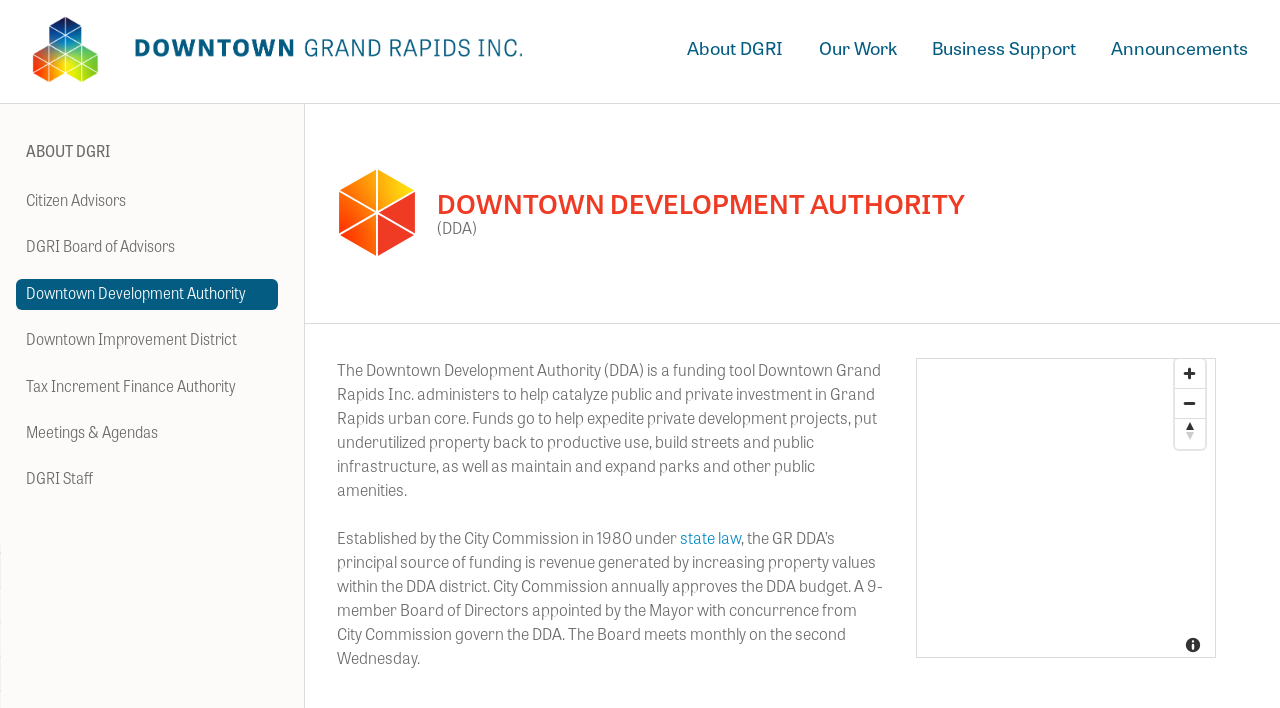

--- FILE ---
content_type: text/html; charset=UTF-8
request_url: https://downtowngr.org/about/dda
body_size: 6779
content:
<!DOCTYPE html>
<!--[if lt IE 7]> <html class="lt-ie9 lt-ie8 lt-ie7"> <![endif]-->
<!--[if IE 7]> <html class="lt-ie9 lt-ie8"> <![endif]-->
<!--[if IE 8]> <html class="lt-ie9"> <![endif]-->
<!--[if gt IE 8]><!--> <html class="" lang="en"> <!--<![endif]-->
	<head>

		<meta charset="utf-8" />
		<title>Downtown Development Authority | Downtown Grand Rapids Inc.</title>
		<link rel="home" href="https://downtowngr.org/" />

				<link rel="stylesheet" href="/assets/css/screen.css?id=b1cc7f12e74a1102f745309d4d08973f" />
		<link rel="stylesheet" href="https://use.typekit.net/yfk3vpz.css">

		<link href="/assets/img/favicon.ico" rel="shortcut icon" type="image/x-icon" />
		<meta name="viewport" content="width=device-width, initial-scale=1.0">
		<meta name="robots" content="noodp">

		<meta name="facebook-domain-verification" content="5vn4hnu2mvtxefbq1k7obb3ixkyilw" />

		

    
	<title>Downtown Development Authority | Downtown Grand Rapids Inc.</title><meta name="generator" content="SEOmatic">
<meta name="description" content="Downtown Grand Rapids Inc. works to elevate Downtown GR as the best-in-class heart of an American city.">
<meta name="referrer" content="no-referrer-when-downgrade">
<meta name="robots" content="all">
<meta content="en_US" property="og:locale">
<meta content="Downtown Grand Rapids Inc." property="og:site_name">
<meta content="website" property="og:type">
<meta content="https://downtowngr.org/about/dda" property="og:url">
<meta content="Downtown Development Authority" property="og:title">
<meta content="Downtown Grand Rapids Inc. works to elevate Downtown GR as the best-in-class heart of an American city." property="og:description">
<meta content="https://s3.amazonaws.com/downtowngr.org/general/_1200x630_crop_center-center_82_none/DGRI-logo-full-color-vertical-05.png?mtime=20230809131231&amp;focal=none&amp;tmtime=20240725143616" property="og:image">
<meta content="1200" property="og:image:width">
<meta content="630" property="og:image:height">
<meta content="DGRI&#039;s logo" property="og:image:alt">
<meta content="https://www.facebook.com/downtowngrandrapidsinc" property="og:see_also">
<meta content="https://twitter.com/DowntownGRInc" property="og:see_also">
<meta name="twitter:card" content="summary_large_image">
<meta name="twitter:site" content="@DowntownGRInc">
<meta name="twitter:creator" content="@DowntownGRInc">
<meta name="twitter:title" content="Downtown Development Authority">
<meta name="twitter:description" content="Downtown Grand Rapids Inc. works to elevate Downtown GR as the best-in-class heart of an American city.">
<meta name="twitter:image" content="https://s3.amazonaws.com/downtowngr.org/general/_800x418_crop_center-center_82_none/DGRI-logo-full-color-vertical-05.png?mtime=20230809131231&amp;focal=none&amp;tmtime=20240725143616">
<meta name="twitter:image:width" content="800">
<meta name="twitter:image:height" content="418">
<meta name="twitter:image:alt" content="DGRI&#039;s logo">
<link href="https://downtowngr.org/about/dda" rel="canonical">
<link href="https://downtowngr.org/" rel="home">
<link type="text/plain" href="https://downtowngr.org/humans.txt" rel="author">
<script>dataLayer = [];
(function(w,d,s,l,i){w[l]=w[l]||[];w[l].push({'gtm.start':
new Date().getTime(),event:'gtm.js'});var f=d.getElementsByTagName(s)[0],
j=d.createElement(s),dl=l!='dataLayer'?'&l='+l:'';j.async=true;j.src=
'https://www.googletagmanager.com/gtm.js?id='+i+dl;f.parentNode.insertBefore(j,f);
})(window,document,'script','dataLayer','GTM-5JLG46QV');</script></head>
	<body id="subpage" data-page="about" class="page-about"><noscript><iframe src="https://www.googletagmanager.com/ns.html?id=GTM-5JLG46QV"
height="0" width="0" style="display:none;visibility:hidden"></iframe></noscript>

		<div id="fb-root"></div>

		<div class="header-wrap js-header">
			<header class="header" role="banner">
								
<h1 class="header__logo"><a href="https://downtowngr.org/">Downtown Grand Rapids Inc.</a></h1>

<nav class="header__nav" role="navigation">

		

			<section class="header__nav-primary">
			<ul class="nav-links" aria-label="Main Navigation">
																				
				<li>
					<a id="header-nav-1" class="" href="https://downtowngr.org/about">
						About DGRI
											</a>
				</li>

																				
				<li>
					<a id="header-nav-1" class="" href="https://downtowngr.org/our-work">
						Our Work
											</a>
				</li>

																				
				<li>
					<a id="header-nav-1" class="" href="/business-support">
						Business Support
											</a>
				</li>

																				
				<li>
					<a id="header-nav-1" class="" href="/announcements">
						Announcements
											</a>
				</li>

							</ul>
		</section>
	
</nav>

<!-- <section class="header__search js-header-search">

	<form class="header__search-form" role="search" action="/search" method="get">
		<h1 class="title">Search Downtown<span class="_bp-hide"> Grand Rapids Inc</span></h1>
		<div class="search-input-wrap">
			<input class="search-input js-home-search" type="search" placeholder="What are you looking for?" name="q" value="" autocomplete="off" required>
			<span class="search-btn"></span>
						<button class="submit-btn" type="submit" title="Search">
				<img src="/assets/img/arrow-right.svg" alt="Search" class="submit-btn__arrow" />
			</button>
		</div>
	</form>

</section>
 -->

<button class="header__menu-btn js-toggle-menu"><span>Menu</span></button>
			</header>
		</div>

		
<div class="body-wrap">
	<main role="main" id="maincontent" class="main__content">

		<header class="board-logo-wrap">
			<!-- 							 -->
			
			<h1 class="title _dda"><span>Downtown Development Authority</span> (DDA)</h1>
		</header>

				<article class="content-wrap _pr0">
			<div class="board-map-wrap">
				<div class="board-map" id="boardmap"></div>
				<script src='https://api.mapbox.com/mapbox-gl-js/v0.32.1/mapbox-gl.js'></script>
				<link href='https://api.mapbox.com/mapbox-gl-js/v0.32.1/mapbox-gl.css' rel='stylesheet' />
				<script>
					mapboxgl.accessToken = 'pk.eyJ1IjoiZGdyaSIsImEiOiJjam54ZThvNWowZjNkM3FubjF2ZWFzcWxnIn0._dmGvRPnHYhM2kxouAYYlQ';
					var map = new mapboxgl.Map({
						style: 'mapbox://styles/dgri/ciz727rlj000h2so596a9vkrj',
						container: 'boardmap',
						center: [-85.668,42.968],
						zoom: 12,
						scrollZoom: false
					});
					map.addControl(new mapboxgl.NavigationControl());
				</script>
			</div>
			<p>The Downtown Development Authority (DDA) is a funding tool Downtown Grand Rapids Inc. administers to help catalyze public and private investment in Grand Rapids urban core. Funds go to help expedite private development projects, put underutilized property back to productive use, build streets and public infrastructure, as well as maintain and expand parks and other public amenities.</p>
<p>Established by the City Commission in 1980 under <a href="http://www.legislature.mi.gov/(S(abgcqntvxqgjzhbtiogtz0kv))/mileg.aspx?page=GetObject&objectname=mcl-Act-57-of-2018">state law</a>, the GR DDA’s principal source of funding is revenue generated by increasing property values within the DDA district. City Commission annually approves the DDA budget. A 9-member Board of Directors appointed by the Mayor with concurrence from City Commission govern the DDA. The Board meets monthly on the second Wednesday.</p>
		</article>
		
				<section class="board-members">
													<h1 class="title anchor" id="board_members">Board Members 	</h1>
			<ol class="board-member-list">
								<li class="member">
					<h2 class="member-name">Richard A. Winn, Chair</h2>
					<p class="member-title">AHC Hospitality</p>
				</li>
								<li class="member">
					<h2 class="member-name">Mayor David LaGrand</h2>
					<p class="member-title">City of Grand Rapids</p>
				</li>
								<li class="member">
					<h2 class="member-name">Rosalynn Bliss</h2>
					<p class="member-title">Michigan State University</p>
				</li>
								<li class="member">
					<h2 class="member-name">Luis Avila</h2>
					<p class="member-title">Varnum</p>
				</li>
								<li class="member">
					<h2 class="member-name">Kayem Dunn</h2>
					<p class="member-title">Organizational Development Consultant</p>
				</li>
								<li class="member">
					<h2 class="member-name">Greg McNeilly</h2>
					<p class="member-title">The Windquest Group</p>
				</li>
								<li class="member">
					<h2 class="member-name">Al Vanderberg</h2>
					<p class="member-title">Kent County Administrator</p>
				</li>
								<li class="member">
					<h2 class="member-name">Jen Schottke</h2>
					<p class="member-title">West Michigan Construction Institute</p>
				</li>
								<li class="member">
					<h2 class="member-name">Ryan Foley</h2>
					<p class="member-title">Acrisure</p>
				</li>
							</ol>
		</section>
		
				
    			
				
			<section class="board-meetings">
				<h1 class="title anchor" id="board_meetings">Upcoming Meeting Schedule 	</h1>
									<a class="past-link" id="past-meetings-button" href="https://downtowngr.org/about/dda/past-meetings"> View Past Meetings</a>
				
				<ol class="board-meeting-list _upcoming _active">
															<li class="upcoming">
						<div class="upcoming-time-group">
							<time class="upcoming-date" datetime="2026-02-11T09:00:00-0500">
								Wednesday, February 11, 2026
															</time>
													</div>
						<div class="upcoming-info-group">
							<span class="upcoming-date">Downtown Development Authority Board Meeting</span>
							<time>9:00AM</time> &ndash; <time>10:30AM</time>
							<span class="upcoming-address">Downtown Grand Rapids Inc. 29 Pearl St NW, Suite 1</span>
						</div>
					</li>
										<li class="upcoming">
						<div class="upcoming-time-group">
							<time class="upcoming-date" datetime="2026-03-11T09:00:00-0400">
								Wednesday, March 11, 2026
															</time>
													</div>
						<div class="upcoming-info-group">
							<span class="upcoming-date">Downtown Development Authority Board Meeting</span>
							<time>9:00AM</time> &ndash; <time>10:30AM</time>
							<span class="upcoming-address">Downtown Grand Rapids Inc. 29 Pearl St NW, Suite 1</span>
						</div>
					</li>
										<li class="upcoming">
						<div class="upcoming-time-group">
							<time class="upcoming-date" datetime="2026-04-15T09:00:00-0400">
								Wednesday, April 15, 2026
															</time>
													</div>
						<div class="upcoming-info-group">
							<span class="upcoming-date">Downtown Development Authority Board Meeting</span>
							<time>9:00AM</time> &ndash; <time>10:30AM</time>
							<span class="upcoming-address">Downtown Grand Rapids Inc. 29 Pearl St NW, Suite 1</span>
						</div>
					</li>
										<li class="upcoming">
						<div class="upcoming-time-group">
							<time class="upcoming-date" datetime="2026-05-13T09:00:00-0400">
								Wednesday, May 13, 2026
															</time>
													</div>
						<div class="upcoming-info-group">
							<span class="upcoming-date">Downtown Development Authority Board Meeting</span>
							<time>9:00AM</time> &ndash; <time>10:30AM</time>
							<span class="upcoming-address">Downtown Grand Rapids Inc. 29 Pearl St NW, Suite 1</span>
						</div>
					</li>
										<li class="upcoming">
						<div class="upcoming-time-group">
							<time class="upcoming-date" datetime="2026-06-10T09:00:00-0400">
								Wednesday, June 10, 2026
															</time>
													</div>
						<div class="upcoming-info-group">
							<span class="upcoming-date">Downtown Development Authority Board Meeting</span>
							<time>9:00AM</time> &ndash; <time>10:30AM</time>
							<span class="upcoming-address">Downtown Grand Rapids Inc. 29 Pearl St NW, Suite 1</span>
						</div>
					</li>
										<li class="upcoming">
						<div class="upcoming-time-group">
							<time class="upcoming-date" datetime="2026-07-08T09:00:00-0400">
								Wednesday, July 8, 2026
															</time>
													</div>
						<div class="upcoming-info-group">
							<span class="upcoming-date">Downtown Development Authority Board Meeting</span>
							<time>9:00AM</time> &ndash; <time>10:30AM</time>
							<span class="upcoming-address">Downtown Grand Rapids Inc. 29 Pearl St NW, Suite 1</span>
						</div>
					</li>
										<li class="upcoming">
						<div class="upcoming-time-group">
							<time class="upcoming-date" datetime="2026-08-12T09:00:00-0400">
								Wednesday, August 12, 2026
															</time>
													</div>
						<div class="upcoming-info-group">
							<span class="upcoming-date">Downtown Development Authority Board Meeting</span>
							<time>9:00AM</time> &ndash; <time>10:30AM</time>
							<span class="upcoming-address">Downtown Grand Rapids Inc. 29 Pearl St NW, Suite 1</span>
						</div>
					</li>
										<li class="upcoming">
						<div class="upcoming-time-group">
							<time class="upcoming-date" datetime="2026-09-09T09:00:00-0400">
								Wednesday, September 9, 2026
															</time>
													</div>
						<div class="upcoming-info-group">
							<span class="upcoming-date">Downtown Development Authority Board Meeting</span>
							<time>9:00AM</time> &ndash; <time>10:30AM</time>
							<span class="upcoming-address">Downtown Grand Rapids Inc. 29 Pearl St NW, Suite 1</span>
						</div>
					</li>
										<li class="upcoming">
						<div class="upcoming-time-group">
							<time class="upcoming-date" datetime="2026-10-14T09:00:00-0400">
								Wednesday, October 14, 2026
															</time>
													</div>
						<div class="upcoming-info-group">
							<span class="upcoming-date">Downtown Development Authority Board Meeting</span>
							<time>9:00AM</time> &ndash; <time>10:30AM</time>
							<span class="upcoming-address">Downtown Grand Rapids Inc. 29 Pearl St NW, Suite 1</span>
						</div>
					</li>
										<li class="upcoming">
						<div class="upcoming-time-group">
							<time class="upcoming-date" datetime="2026-11-18T09:00:00-0500">
								Wednesday, November 18, 2026
															</time>
													</div>
						<div class="upcoming-info-group">
							<span class="upcoming-date">Downtown Development Authority Board Meeting</span>
							<time>9:00AM</time> &ndash; <time>10:30AM</time>
							<span class="upcoming-address">Downtown Grand Rapids Inc. 29 Pearl St NW, Suite 1</span>
						</div>
					</li>
										<li class="upcoming">
						<div class="upcoming-time-group">
							<time class="upcoming-date" datetime="2026-12-06T09:00:00-0500">
								Sunday, December 6, 2026
															</time>
													</div>
						<div class="upcoming-info-group">
							<span class="upcoming-date">Downtown Development Authority Board Meeting</span>
							<time>9:00AM</time> &ndash; <time>10:30AM</time>
							<span class="upcoming-address">Downtown Grand Rapids Inc. 29 Pearl St NW, Suite 1</span>
						</div>
					</li>
														</ol>
			</section>
		

						<section class="board-announcements">
			<h1 class="title anchor" id="announcements">Announcements 	</h1>

			<ul class="board-announcement-list">
								<li class="announcement">
					<time class="announcement-date" datetime="2025-09-10T11:03:00-0400">September 10, 2025</time>
					<div class="announcement-info-wrap">
						<h2 class="announcement-title"><a href="https://downtowngr.org/announcements/2025/09/dda-board-meeting-outcomes-september-2025">DDA Board Meeting Outcomes: September 2025</a></h2>
						<p class="announcement-text">Support for new housing developments, Downtown businesses, wayfinding digitization and continued partnership with the Disability Advocates of Kent County.</p>
					</div>
				</li>
								<li class="announcement">
					<time class="announcement-date" datetime="2025-07-09T11:03:00-0400">July 9, 2025</time>
					<div class="announcement-info-wrap">
						<h2 class="announcement-title"><a href="https://downtowngr.org/announcements/2025/07/dda-board-meeting-outcomes-july-2025">DDA Board Meeting Outcomes: July 2025</a></h2>
						<p class="announcement-text">Support for snowmelt on Division Avenue, holiday lighting and World of Winter.</p>
					</div>
				</li>
								<li class="announcement">
					<time class="announcement-date" datetime="2025-04-15T11:03:00-0400">April 15, 2025</time>
					<div class="announcement-info-wrap">
						<h2 class="announcement-title"><a href="https://downtowngr.org/announcements/2025/04/dda-board-meeting-outcomes-april-2025">DDA Board Meeting Outcomes: April 2025</a></h2>
						<p class="announcement-text">Support for a new Downtown Retail Incubator program, the new Pleasant Peninsula mural festival and the FY26 budget.</p>
					</div>
				</li>
							</ul>
		</section>
		
		    
						<section class="resource-wrap _border">
				<h1 class="title anchor" id="fiscal-year-2024-budget">Fiscal Year 2024 Budget 	</h1>				<div class="body"><p>The DDA Board on April 12, 2023 recommended its Fiscal Year 2024 Budget to City Commission, which approved the proposal on May 9, 2023. The DDA adopted the FY24 budget on May 10, 2023. The 2024 Fiscal Year runs from July 1, 2023 to June 30, 2024.</p></div>
								<ul class="resource-wrap-list">
											<li>
							<a class="resource-link" href="https://s3.amazonaws.com/downtowngr.org/general/FY-24-Budget-Memo.pdf?mtime=20240319114150&amp;focal=none">Memo from President &amp; CEO</a>
						</li>
											<li>
							<a class="resource-link" href="https://s3.amazonaws.com/downtowngr.org/general/DDA-FY24-Budget-Summary-Presentation.pdf?mtime=20240319114148&amp;focal=none">FY 2024 Budget Summary Presentation</a>
						</li>
											<li>
							<a class="resource-link" href="https://s3.amazonaws.com/downtowngr.org/general/DDA-FY24-Priority-Plan-LTI-NTI.pdf?mtime=20240319114149&amp;focal=none">FY 2024 DDA Tax-Increment &amp; Non-Tax Funds Budgets</a>
						</li>
									</ul>
							</section>
		
						<section class="resource-wrap _border">
				<h1 class="title anchor" id="development-and-tax-increment-financing-plan">Development and Tax Increment Financing Plan 	</h1>				<div class="body"><p>The DDA’s Development and Tax Increment Financing (TIF) Plan, required by state law, establishes the purposes and practices which guide how the DDA collects and uses revenues to catalyze investment in its district. The current plan was <a href="/announcements/2016/10/gr-dda-recommends-new-financing-plan-aligned-with-community-priorities">recommended by the DDA Board in October 2016</a> and approved by the Grand Rapids City Commission in December 2016.</p></div>
								<ul class="resource-wrap-list">
											<li>
							<a class="resource-link" href="https://s3.amazonaws.com/downtowngr.org/general/DDA-TIF-Plan-Amendment-Overview-to-City-Commission-Nov-2016.pdf?mtime=20170509115353&amp;focal=none">Overview of DDA Development and Tax Increment Financing Plan (Presented to City Commission November 15, 2016)</a>
						</li>
											<li>
							<a class="resource-link" href="https://s3.amazonaws.com/downtowngr.org/general/DDA-TIF-Plan-FINAL-Dec-2016.pdf?mtime=20170509132843&amp;focal=none">DDA Development and Tax Increment Financing Plan</a>
						</li>
									</ul>
							</section>
		
						<section class="resource-wrap _border">
				<h1 class="title anchor" id="financial-audits">Financial Audits 	</h1>				<div class="body"><p>All financial audits are conducted in accordance with generally accepted auditing standards in the United States of America.</p></div>
								<ul class="resource-wrap-list">
											<li>
							<a class="resource-link" href="https://s3.amazonaws.com/downtowngr.org/general/GR-DDA-FY23-Audit.pdf?mtime=20240319115209&amp;focal=none">Grand Rapids DDA Fiscal Year 2023 Audit</a>
						</li>
											<li>
							<a class="resource-link" href="https://s3.amazonaws.com/downtowngr.org/general/GR-DDA-FY22-Audit.pdf?mtime=20231221154035&amp;focal=none">Grand Rapids DDA Fiscal Year 2022 Audit</a>
						</li>
											<li>
							<a class="resource-link" href="https://s3.amazonaws.com/downtowngr.org/general/GR-DDA-FY21-Audit.pdf?mtime=20220221154350&amp;focal=none">Grand Rapids DDA Fiscal Year 2021 Audit</a>
						</li>
											<li>
							<a class="resource-link" href="https://s3.amazonaws.com/downtowngr.org/general/GR-DDA-FY20-Audit.pdf?mtime=20210113082615&amp;focal=none">Grand Rapids DDA Fiscal Year 2020 Audit</a>
						</li>
											<li>
							<a class="resource-link" href="https://s3.amazonaws.com/downtowngr.org/general/GR-DDA-FY19-Audit.pdf?mtime=20200109092138&amp;focal=none">Grand Rapids DDA Fiscal Year 2019 Audit</a>
						</li>
											<li>
							<a class="resource-link" href="https://s3.amazonaws.com/downtowngr.org/general/GR-DDA-FY18-Audit.pdf?mtime=20191122144540&amp;focal=none">Grand Rapids DDA Fiscal Year 2018 Audit</a>
						</li>
											<li>
							<a class="resource-link" href="https://s3.amazonaws.com/downtowngr.org/general/GR-DDA-FY17-Audit-Wrap.pdf?mtime=20180110160349&amp;focal=none">Grand Rapids DDA Fiscal Year 2017 Audit</a>
						</li>
											<li>
							<a class="resource-link" href="https://s3.amazonaws.com/downtowngr.org/general/GR-DDA-FY16-Audit-Wrap.pdf?mtime=20170207083326&amp;focal=none">Grand Rapids DDA Fiscal Year 2016 Audit</a>
						</li>
									</ul>
							</section>
		
						<section class="resource-wrap _border">
				<h1 class="title anchor" id="annual-report-to-state-of-michigan">Annual Report to State of Michigan 	</h1>				<div class="body"><p>The format of this report is presented consistent with state reporting standards.</p></div>
								<ul class="resource-wrap-list">
											<li>
							<a class="resource-link" href="https://s3.amazonaws.com/downtowngr.org/general/DDA-State-of-MI-Report-FY23.pdf?mtime=20231221130751&amp;focal=none">DDA Annual Report Fiscal Year 2023</a>
						</li>
											<li>
							<a class="resource-link" href="https://s3.amazonaws.com/downtowngr.org/general/DDA-State-of-MI-Report-FY22.pdf?mtime=20231229111253&amp;focal=none">DDA Annual Report Fiscal Year 2022</a>
						</li>
											<li>
							<a class="resource-link" href="https://s3.amazonaws.com/downtowngr.org/general/DDA-State-of-MI-Report-FY21.pdf?mtime=20220222101342&amp;focal=none">DDA Annual Report Fiscal Year 2021</a>
						</li>
											<li>
							<a class="resource-link" href="https://s3.amazonaws.com/downtowngr.org/general/DDA-State-of-MI-Report-FY20.pdf?mtime=20210308090823&amp;focal=none">DDA Annual Report Fiscal Year 2020</a>
						</li>
											<li>
							<a class="resource-link" href="https://s3.amazonaws.com/downtowngr.org/general/DDA-State-of-MI-Report-FY19.pdf?mtime=20200109095107&amp;focal=none">DDA Annual Report Fiscal Year 2019</a>
						</li>
											<li>
							<a class="resource-link" href="https://s3.amazonaws.com/downtowngr.org/general/DDA-State-of-MI-Report-FY18.pdf?mtime=20191122115712&amp;focal=none">DDA Annual Report Fiscal Year 2018</a>
						</li>
											<li>
							<a class="resource-link" href="https://s3.amazonaws.com/downtowngr.org/general/DDA-State-of-MI-Report-FY17.pdf?mtime=20170928115250&amp;focal=none">DDA Annual Report Fiscal Year 2017</a>
						</li>
											<li>
							<a class="resource-link" href="https://s3.amazonaws.com/downtowngr.org/general/DDA-State-of-MI-Report-FY16.pdf?mtime=20170321100236&amp;focal=none">DDA Annual Report Fiscal Year 2016</a>
						</li>
									</ul>
							</section>
		
						<section class="resource-wrap _border">
				<h1 class="title anchor" id="freedom-of-information">Freedom of Information 	</h1>				<div class="body"><p>Michigan's Freedom of Information Act (FOIA) ensures public access to government records. The DDA's <em>FOIA Procedures and Guidelines</em> describe the process and expectations for the public to submit formal requests information. If you seek something specific, give us a call. We will help you find it.</p></div>
								<ul class="resource-wrap-list">
											<li>
							<a class="resource-link" href="https://s3.amazonaws.com/downtowngr.org/general/FOIA-Guidelines-and-Procedures-2016.pdf?mtime=20160208134642&amp;focal=none">FOIA Guidelines and Procedures Summary</a>
						</li>
									</ul>
							</section>
		
	

			</main>

	
<aside class="main__sidebar">
	
			<section class="sidebar-nav">
			<h1 class="sidebar-title"><a class="	 js-subnav-link" id="sidebar-https://downtowngr.org/about" href="https://downtowngr.org/about">About DGRI</a></h1>
						<nav>
				<ul class="sidebar-nav-list js-sidebar-nav">
										<li>
																		<a class="	" id="sidebar-https://downtowngr.org/about/citizen-advisors" href="https://downtowngr.org/about/citizen-advisors">Citizen Advisors</a>
												<ul>
													</ul>
											</li>
										<li>
																		<a class="	" id="sidebar-https://downtowngr.org/about/dgri" href="https://downtowngr.org/about/dgri">DGRI Board of Advisors</a>
												<ul>
													</ul>
											</li>
										<li>
																		<a class="	_current" id="sidebar-https://downtowngr.org/about/dda" href="https://downtowngr.org/about/dda">Downtown Development Authority</a>
												<ul>
													</ul>
											</li>
										<li>
																		<a class="	" id="sidebar-https://downtowngr.org/about/did" href="https://downtowngr.org/about/did">Downtown Improvement District</a>
												<ul>
													</ul>
											</li>
										<li>
																		<a class="	" id="sidebar-https://downtowngr.org/about/tifa" href="https://downtowngr.org/about/tifa">Tax Increment Finance Authority</a>
												<ul>
													</ul>
											</li>
										<li>
																		<a class="	" id="sidebar-https://downtowngr.org/about/meeting-agendas" href="https://downtowngr.org/about/meeting-agendas">Meetings &amp; Agendas</a>
												<ul>
													</ul>
											</li>
										<li>
																		<a class="	" id="sidebar-https://downtowngr.org/about/management-staff" href="https://downtowngr.org/about/management-staff">DGRI Staff</a>
												<ul>
													</ul>
											</li>
									</ul>
			</nav>
					</section>
	
	<div class="sidebar-modules">
		
			</div>
</aside>
</div>


		<div class="footer-wrap">
			<footer class="footer" role="contentinfo">
				
<div class="footer__main">
	<section class="footer__info">
		<h1 class="footer__logo"><a href="https://downtowngr.org/">Downtown Grand Rapids Inc.</a></h1>
	</section>

	<nav class="footer__nav" role="navigation">
		<div class="footer__nav-col footer__contact" itemprop="address" itemscope itemtype="http://schema.org/PostalAddress">
			<h2 class="footer__title">Contact</h2>
			<ul class="links">
									<li>
						<span itemprop="streetAddress">29 Pearl St NW</span>
						<span itemprop="streetAddress2">Suite 1</span>
					</li>
					<li>
						<span itemprop="addressLocality">Grand Rapids</span>,
						<span itemprop="addressRegion">MI</span>
						<span itemprop="postalCode">49503</span>
					</li>
				
									<li><a class="_tellink" itemprop="telephone" href="tel:6167194610">(616) 719-4610</a></li>
				
									<li><a class="_invlink" href="mailto:info@downtowngr.org" itemprop="email">info@downtowngr.org</a></li>
							</ul>
		</div>

						<div class="footer__nav-col">
			<section class="nav-group">
				<h2 class="footer__title">Browse</h2>
				<ul class="links">
											<li><a href="https://downtowngr.org/about">About DGRI</a></li>
											<li><a href="https://downtowngr.org/our-work">Our Work</a></li>
											<li><a href="/business-support">Business Support</a></li>
											<li><a href="/announcements">Announcements</a></li>
									</ul>
			</section>
		</div>
			</nav>
</div>
			</footer>
		</div>

		<div class="footer__copyright">
			<div class="footer__copyright-wrap">
				<ul class="footer__social" aria-label="Social Media Links">
					<li><a class="social-facebook" href="https://www.facebook.com/downtowngrinc">Facebook</a></li>					<li><a class="social-twitter" href="https://twitter.com/DowntownGRInc">Twitter</a></li>					<li><a class="social-instagram" href="http://instagram.com/downtowngrinc">Instagram</a></li>					<li><a class="social-linkedin" href="https://www.linkedin.com/company/downtowngrandrapidsinc">LinkedIn</a></li>					<li><a class="social-youtube" href="https://www.youtube.com/channel/UCaxvZWX8P2CAVV_5W0Cjb2w">YouTube</a></li>					<li><button class="social-snapchat js-snapchat">Snapchat</button><div class="snapchat-modal js-snapchat-modal"><img src="https://s3.amazonaws.com/downtowngr.org/general/DGRI_snapcode-01.jpg?mtime=20170419153521&amp;focal=none"></div></li>					<li><a class="social-github" href="http://github.com/downtowngr/">GitHub</a></li>				</ul>

								<p class="footer__policy">
										<a href="/privacy-policy">Privacy Policy</a>
										- By Downtown Grand Rapids Inc. &copy;&nbsp;2026 All rights reserved.
				</p>
							</div>
		</div>

		<script src="//ajax.googleapis.com/ajax/libs/jquery/2.1.4/jquery.min.js"></script>
<script>window.jQuery || document.write('<script src="/assets/js/lib/jquery.min.js"><\/script>')</script>
<script src="/assets/js/lib/mapbox.min.js"></script>

<script src="/assets/js/plugins.js?id=a5ff818107fe15adf1611b1ebc350d10" defer></script>
<script src="/assets/js/main.js?id=16e6f12fa7de3277bc5197b453e2344f" defer></script>

	<script type="application/ld+json">{"@context":"http://schema.org","@graph":[{"@type":"WebPage","author":{"@id":"http://downtowngr.org/#identity"},"copyrightHolder":{"@id":"http://downtowngr.org/#identity"},"copyrightYear":"2015","creator":{"@id":"http://downtowngr.org/#creator"},"dateModified":"2025-09-09T12:29:37-04:00","datePublished":"2015-04-21T17:20:00-04:00","description":"Downtown Grand Rapids Inc. works to elevate Downtown GR as the best-in-class heart of an American city.","headline":"Downtown Development Authority","image":{"@type":"ImageObject","url":"https://s3.amazonaws.com/downtowngr.org/general/_1200x630_crop_center-center_82_none/DGRI-logo-full-color-vertical-05.png?mtime=20230809131231&focal=none&tmtime=20240725143616"},"inLanguage":"en-us","mainEntityOfPage":"https://downtowngr.org/about/dda","name":"Downtown Development Authority","publisher":{"@id":"http://downtowngr.org/#creator"},"url":"https://downtowngr.org/about/dda"},{"@id":"http://downtowngr.org/#identity","@type":"LocalBusiness","alternateName":"DGRI","name":"Downtown Grand Rapids Inc.","priceRange":"$","sameAs":["https://twitter.com/DowntownGRInc","https://www.facebook.com/downtowngrandrapidsinc"],"url":"http://downtowngr.org/"},{"@id":"#creator","@type":"LocalBusiness","alternateName":"Mighty","name":"Mighty in the Midwest","priceRange":"$"},{"@type":"BreadcrumbList","description":"Breadcrumbs list","itemListElement":[{"@type":"ListItem","item":"https://downtowngr.org/","name":"Homepage","position":1},{"@type":"ListItem","item":"https://downtowngr.org/about","name":"About DGRI","position":2},{"@type":"ListItem","item":"https://downtowngr.org/about/dda","name":"Downtown Development Authority","position":3}],"name":"Breadcrumbs"}]}</script></body>
</html>


--- FILE ---
content_type: text/css; charset=utf-8
request_url: https://downtowngr.org/assets/css/screen.css?id=b1cc7f12e74a1102f745309d4d08973f
body_size: 21470
content:
@charset "UTF-8";
/*! Built by Mighty in the Midwest (@hellomighty) */
/*! normalize.css v3.0.2 | MIT License | git.io/normalize */html{-ms-text-size-adjust:100%;-webkit-text-size-adjust:100%;font-family:sans-serif}body{margin:0}article,aside,details,figcaption,figure,footer,header,hgroup,main,menu,nav,section,summary{display:block}audio,canvas,progress,video{display:inline-block;vertical-align:baseline}audio:not([controls]){display:none;height:0}[hidden],template{display:none}a{background-color:transparent}a:active,a:hover{outline:0}abbr[title]{border-bottom:1px dotted}b,strong{font-weight:700}dfn{font-style:italic}h1{margin:.67em 0}mark{background:#ff0;color:#000}small{font-size:80%}sub,sup{font-size:75%;line-height:0;position:relative;vertical-align:baseline}sup{top:-.5em}sub{bottom:-.25em}img{border:0}svg:not(:root){overflow:hidden}figure{margin:1em 40px}hr{-webkit-box-sizing:content-box;box-sizing:content-box;height:0}pre{overflow:auto}code,kbd,pre,samp{font-family:monospace,monospace;font-size:1em}button,input,optgroup,select,textarea{color:inherit;font:inherit;margin:0}button{overflow:visible}button,select{text-transform:none}button,html input[type=button],input[type=reset],input[type=submit]{-webkit-appearance:button;cursor:pointer}button[disabled],html input[disabled]{cursor:default}button::-moz-focus-inner,input::-moz-focus-inner{border:0;padding:0}input{line-height:normal}input[type=checkbox],input[type=radio]{-webkit-box-sizing:border-box;box-sizing:border-box;padding:0}input[type=number]::-webkit-inner-spin-button,input[type=number]::-webkit-outer-spin-button{height:auto}input[type=search]{-webkit-appearance:textfield;-webkit-box-sizing:content-box;box-sizing:content-box}input[type=search]::-webkit-search-cancel-button,input[type=search]::-webkit-search-decoration{-webkit-appearance:none}fieldset{border:1px solid silver;margin:0 2px;padding:.35em .625em .75em}legend{border:0;padding:0}textarea{overflow:auto}optgroup{font-weight:700}table{border-collapse:collapse;border-spacing:0}td,th{padding:0}html{-webkit-box-sizing:border-box;box-sizing:border-box}*,:after,:before{-webkit-box-sizing:inherit;box-sizing:inherit}body{background:#fcfbf9;background-image:url(../img/background-pattern.png);background-size:380px 380px;color:#6a6a6a;font-family:tablet-gothic,Futura,Century Gothic,CenturyGothic,Trebuchet MS,Arial,sans-serif;font-style:normal;font-weight:300;line-height:1.5em}.no-fontface body{font-weight:lighter}@media only screen and (min-width:85em){body{font-size:112.5%}}p{line-height:1.5em;margin:0 0 1em}img{height:auto;max-width:100%}strong{font-weight:700}h1{font-size:2em;line-height:1.125em}abbr,abbr[title]{border:none!important;text-decoration:none!important}.body-wrap,.header,.home__map,.map-message{margin:0 auto;max-width:95rem;width:100%}.banner-feature__headline,.contact-feature__headline,.freeform-errors,.home-about__grayTitle{color:#7f7e78;font-size:.875rem;font-weight:700;text-transform:uppercase}.neighborhood-modal__title{color:#de522f;font-family:tablet-gothic,Futura,Century Gothic,CenturyGothic,Trebuchet MS,Arial,sans-serif;font-size:1em;font-style:normal;font-weight:400;margin:0}._mb.neighborhood-modal__title{margin:0 0 .33em}.neighborhood-modal__text,.newsletter__thankyou-text{color:#7f7e78;font-size:1.125rem;margin:0}._offscreen{height:1px;left:-100%;opacity:0;overflow:hidden;position:absolute;top:auto;width:1px}._bktxt,.projects .project-time{background-color:#fff;-webkit-box-shadow:.5rem 0 0 #fff,-.5rem 0 0 #fff;box-shadow:.5rem 0 0 #fff,-.5rem 0 0 #fff;line-height:1.5em;padding:.3rem 0}._mb0{margin-bottom:0}._db{display:block}._invlink{color:inherit;text-decoration:none}._invlink:hover{text-decoration:underline}._nowrap{white-space:nowrap}._tellink{color:inherit;cursor:default;text-decoration:none}.touch ._tellink{text-decoration:underline}._col8{float:left;width:12.5%}._col8:nth-of-type(8n+1){clear:left}._col6{float:left;width:16.6%}._col6:nth-of-type(6n+1){clear:left}._col4{float:left;width:25%}._col4:nth-of-type(4n+1){clear:left}._col3{float:left;width:33.3%}._col3:nth-of-type(3n+1){clear:left}._col2{float:left;width:50%}._col2:nth-of-type(odd){clear:left}._red{color:#de522f}._blue{color:#5aabc8}._teal{color:#33727a}._blue-light{color:#90d2e8}._yellow{color:#eddc21}._teal-dark{color:#004e58}._gray-brown{color:#767560}._red-bg{background-color:#de522f}._blue-bg{background-color:#5aabc8}._teal-bg{background-color:#33727a}.firefox .feature-copy,.firefox .welcome-copy{background-color:#fff;-webkit-box-shadow:.5rem 0 0 #fff,-.5rem 0 0 #fff;box-shadow:.5rem 0 0 #fff,-.5rem 0 0 #fff;line-height:1.5em;padding:.3rem 0}.firefox .feature-copy ._bktxt,.firefox .feature-copy .projects .project-time,.firefox .welcome-copy ._bktxt,.firefox .welcome-copy .projects .project-time,.projects .firefox .feature-copy .project-time,.projects .firefox .welcome-copy .project-time{background-color:transparent;-webkit-box-shadow:none;box-shadow:none}.js-scrollbar-offset.sb-width-10:before{left:-10px!important}.js-scrollbar-offset.sb-width-10:after{left:-10px!important}.js-scrollbar-offset.sb-width-11:before{left:-11px!important}.js-scrollbar-offset.sb-width-11:after{left:-11px!important}.js-scrollbar-offset.sb-width-12:before{left:-12px!important}.js-scrollbar-offset.sb-width-12:after{left:-12px!important}.js-scrollbar-offset.sb-width-13:before{left:-13px!important}.js-scrollbar-offset.sb-width-13:after{left:-13px!important}.js-scrollbar-offset.sb-width-14:before{left:-14px!important}.js-scrollbar-offset.sb-width-14:after{left:-14px!important}.js-scrollbar-offset.sb-width-15:before{left:-15px!important}.js-scrollbar-offset.sb-width-15:after{left:-15px!important}.js-scrollbar-offset.sb-width-16:before{left:-16px!important}.js-scrollbar-offset.sb-width-16:after{left:-16px!important}.js-scrollbar-offset.sb-width-17:before{left:-17px!important}.js-scrollbar-offset.sb-width-17:after{left:-17px!important}.js-scrollbar-offset.sb-width-18:before{left:-18px!important}.js-scrollbar-offset.sb-width-18:after{left:-18px!important}.js-scrollbar-offset.sb-width-19:before{left:-19px!important}.js-scrollbar-offset.sb-width-19:after{left:-19px!important}.js-scrollbar-offset.sb-width-20:before{left:-20px!important}.js-scrollbar-offset.sb-width-20:after{left:-20px!important}.js-scrollbar-offset.sb-width-21:before{left:-21px!important}.js-scrollbar-offset.sb-width-21:after{left:-21px!important}.js-scrollbar-offset.sb-width-22:before{left:-22px!important}.js-scrollbar-offset.sb-width-22:after{left:-22px!important}.js-scrollbar-offset.sb-width-23:before{left:-23px!important}.js-scrollbar-offset.sb-width-23:after{left:-23px!important}.js-scrollbar-offset.sb-width-24:before{left:-24px!important}.js-scrollbar-offset.sb-width-24:after{left:-24px!important}.external-link{fill:#999893;display:inline-block;height:.75em;width:auto}.callout-card__info-wrap .external-link{display:block;position:absolute;right:15px;top:12px}.overflow-hidden{overflow:hidden}.header-wrap{background:#fff;border-bottom:1px solid #dbdbdb;clear:both;margin:0 auto;padding:0;z-index:9999}@media only screen and (min-width:62.5em){.header-wrap{padding:0 2rem}.header-wrap,.header-wrap._fixed{left:0;position:fixed;top:0;width:100%}.header-wrap._fixed{z-index:999}}.header{color:#7f7e78;min-height:60px;position:relative}.header:after{clear:both;content:"";display:table}@media only screen and (min-width:62.5em){.header{-webkit-box-orient:horizontal;-webkit-box-direction:normal;-webkit-box-pack:start;-ms-flex-pack:start;-ms-flex-line-pack:stretch;-webkit-box-align:stretch;-ms-flex-align:stretch;align-content:stretch;align-items:stretch;display:-webkit-box;display:-ms-flexbox;display:flex;-ms-flex-direction:row;flex-direction:row;-ms-flex-wrap:wrap;flex-wrap:wrap;justify-content:flex-start}}._fw .header{max-width:none}#devprojects_page .header,#everything .header,#home .header,#map_page .header{z-index:9999}@media only screen and (min-width:62.5em){.headroom{-webkit-transition:-webkit-transform .2s linear;transition:-webkit-transform .2s linear;-o-transition:transform .2s linear;transition:transform .2s linear;transition:transform .2s linear,-webkit-transform .2s linear;will-change:transform}.headroom--pinned{-webkit-transform:translateY(0);-ms-transform:translateY(0);transform:translateY(0)}.headroom--unpinned{-webkit-transform:translateY(-100%);-ms-transform:translateY(-100%);transform:translateY(-100%)}}#devprojects_page .headroom,#map_page .headroom{-webkit-transform:translateY(0)!important;-ms-transform:translateY(0)!important;transform:translateY(0)!important}.header__logo{display:block;left:1rem;margin:0 0 1rem;min-height:36px;overflow:hidden;position:relative;text-indent:200%;top:1.5rem;white-space:nowrap;width:calc(100% - 1rem)}@media only screen and (min-width:62.5em){.header__logo{-webkit-box-flex:0;-ms-flex-item-align:stretch;align-self:stretch;-ms-flex:0 0 380px;flex:0 0 380px;float:left;left:auto;margin:1rem 0 1.25rem;top:auto}}@media only screen and (min-width:75em){.header__logo{-webkit-box-flex:0;-ms-flex:0 0 490px;flex:0 0 490px}}@media only screen and (min-width:88em){.header__logo{-webkit-box-flex:0;-ms-flex:0 0 590px;flex:0 0 590px}}.header__logo a{background-image:url(../img/dgri-logo__horizontal-mobile.png);background-position:50%;background-repeat:no-repeat;background-size:100%;color:#fff;display:block;height:13px;margin:0;width:280px}@media only screen and (min-width:62.5em){.header__logo a{background-image:url(../img/dgri-logo__horizontal.png);height:52px;width:380px}}@media only screen and (min-width:75em){.header__logo a{height:67px;width:490px}}@media only screen and (min-width:88em){.header__logo a{height:81px;width:590px}}.header__nav{background-color:#fff;max-height:0;overflow:hidden;position:relative;-webkit-transition:max-height .25s ease-out;-o-transition:max-height .25s ease-out;transition:max-height .25s ease-out;z-index:9}.nav-shown .header__nav{max-height:52em}@media only screen and (min-width:62.5em){.header__nav{-webkit-box-flex:1;-ms-flex-item-align:stretch;-webkit-box-pack:end;-ms-flex-pack:end;-webkit-box-align:center;-ms-flex-align:center;align-items:center;align-self:stretch;display:-webkit-box;display:-ms-flexbox;display:flex;-ms-flex:1 0 auto;flex:1 0 auto;float:right;justify-content:flex-end;margin-left:auto;max-height:none;width:calc(100% - 23rem - 130px)}}@media only screen and (min-width:75em){.header__nav{max-width:calc(100% - 23rem - 130px)}}@media only screen and (min-width:88em){.header__nav{max-width:calc(100% - 23rem - 230px)}}.header__nav-primary{color:#045c82;width:100%}@media only screen and (min-width:62.5em){.header__nav-primary{padding:0;width:auto}}.header__nav-primary .nav-links{font-family:tablet-gothic-wide,Futura,Century Gothic,CenturyGothic,Trebuchet MS,Arial,sans-serif;font-style:normal;font-weight:400;list-style-type:none;margin:0;padding:1.5em 0;position:relative;text-align:center;top:-4px}.header__nav-primary .nav-links:after{clear:both;content:"";display:table}@media only screen and (min-width:62.5em){.header__nav-primary .nav-links{-webkit-box-orient:horizontal;-webkit-box-direction:normal;-webkit-box-pack:justify;-ms-flex-pack:justify;-ms-flex-line-pack:stretch;-webkit-box-align:start;-ms-flex-align:start;align-content:stretch;align-items:flex-start;display:-webkit-box;display:-ms-flexbox;display:flex;-ms-flex-direction:row;flex-direction:row;-ms-flex-wrap:nowrap;flex-wrap:nowrap;justify-content:space-between;padding:0}}.header__nav-primary .nav-links li:first-child a{margin-left:0}.header__nav-primary .nav-links li:last-child a{margin-right:0}.header__nav-primary .nav-links a{color:inherit;display:block;font-size:1em;font-weight:lighter;line-height:1.9em;padding:1em;text-decoration:none;white-space:nowrap}@media only screen and (min-width:62.5em){.header__nav-primary .nav-links a{font-size:1rem;margin:0 1em;padding:0}.header__nav-primary .nav-links a._current,.header__nav-primary .nav-links a:hover{color:#ef3b24}}@media only screen and (min-width:75em){.header__nav-primary .nav-links a{font-size:1.1rem}}.header__search{background-color:#fff;display:block;max-height:0;padding-top:0;position:relative;-webkit-transition:all .25s ease-out;-o-transition:all .25s ease-out;transition:all .25s ease-out}.nav-shown .header__search{border-top:1px solid #dbdbdb;margin-top:0!important;max-height:140px;padding-top:1.33rem}#devprojects_page .header__search,#everything .header__search,#home .header__search,#map_page .header__search{border-top:1px solid #dbdbdb;display:block;margin-top:10px;max-height:none;padding-top:1.33rem}@media only screen and (min-width:62.5em){#devprojects_page .header__search,#everything .header__search,#home .header__search,#map_page .header__search{border-top:none;margin-top:0;padding-top:0}}@media only screen and (min-width:62.5em) and (max-width:74.999em){#everything .header__search{padding-top:.875rem}}@media only screen and (min-width:62.5em) and (max-width:74.999em){#devprojects_page._fw .header__search,#map_page._fw .header__search{background-color:#fcfbf9;border-bottom:1px solid #dbdbdb;height:171px;padding-right:.5rem;position:absolute;right:-2rem;top:126px;width:23rem}}@media only screen and (min-width:62.5em){.header__search{-webkit-box-ordinal-group:4;-ms-flex-order:3;-webkit-box-flex:0;-ms-flex-item-align:stretch;align-self:stretch;border-left:1px solid #dbdbdb;border-top:none;display:block;-ms-flex:0 0 auto;flex:0 0 auto;max-height:none;order:3;padding-left:2rem;width:15rem}}@media only screen and (min-width:75em){.header__search{float:right;height:auto;position:relative;width:20.9rem}}@media only screen and (min-width:85em){.header__search{font-size:88.8875%}}@media only screen and (min-width:93em){.header__search{height:100%;position:absolute;right:0}}.header__menu-btn{background:none;border:none;display:block;height:36px;margin:0;outline:none;padding:0;position:absolute;right:calc(1rem - 3px);top:12px;width:41px}@media only screen and (min-width:62.5em){.header__menu-btn{display:none}}.header__menu-btn span{background:#045c82;display:block;height:3px;margin:0 auto;opacity:1;overflow:hidden;position:relative;text-indent:200%;top:0;-webkit-transition:all .1s ease-out;-o-transition:all .1s ease-out;transition:all .1s ease-out;white-space:nowrap;width:30px}.nav-shown .header__menu-btn span{opacity:0;-webkit-transform:scale(0);-ms-transform:scale(0);transform:scale(0)}.header__menu-btn:after,.header__menu-btn:before{background:#045c82;content:"";height:3px;left:0;margin:0 auto;position:absolute;right:0;-webkit-transition:all .1s ease-out;-o-transition:all .1s ease-out;transition:all .1s ease-out;width:30px}.header__menu-btn:before{top:8px}.nav-shown .header__menu-btn:before{top:18px;-webkit-transform:rotate(135deg);-ms-transform:rotate(135deg);transform:rotate(135deg)}.header__menu-btn:after{bottom:7px}.nav-shown .header__menu-btn:after{bottom:15px;-webkit-transform:rotate(-135deg);-ms-transform:rotate(-135deg);transform:rotate(-135deg)}.footer-wrap{background:#fff;border-top:1px solid #dbdbdb;clear:both;margin:0 auto}.footer-wrap._hidden{display:none}@media only screen and (max-width:62.499em){.footer-wrap._mobile-footer{display:block!important}}.footer{color:#7f7e78;font-size:1rem;margin:0 auto;max-width:99rem;padding:2.5em 2rem}.footer:after{clear:both;content:"";display:table}@media only screen and (min-width:80rem){.footer{padding:3.25em 2rem 4.25em}}@media only screen and (min-width:97rem){.footer{padding:3.25em 2rem 4.25em}}.footer__main:after{clear:both;content:"";display:table}@media only screen and (min-width:62.5em){.footer__main{-webkit-box-pack:justify;-ms-flex-pack:justify;-webkit-box-align:center;-ms-flex-align:center;align-items:center;display:-webkit-box;display:-ms-flexbox;display:flex;justify-content:space-between}}.footer__title{color:#045c82;font-family:tablet-gothic,Futura,Century Gothic,CenturyGothic,Trebuchet MS,Arial,sans-serif;font-size:1rem;margin:1rem 0 0}@media only screen and (min-width:48em){.footer__title{margin-top:0}}@media only screen and (min-width:62.5em){.footer__title{font-size:1.125rem;margin-bottom:8px}}.footer__info{text-align:center;width:100%}.footer__info:after{clear:both;content:"";display:table}@media only screen and (min-width:48em){.footer__info{float:left;text-align:left;width:19rem}}@media only screen and (min-width:90em){.footer__info{width:37%}}.footer__logo{background-image:url(../img/dgri-badge.png);background-repeat:no-repeat;background-size:100%;display:inline-block;height:80px;margin:0 0 1rem;padding:0;width:100%}.svg .footer__logo{background-image:url(../img/dgri-badge.svg)}.no-svg .footer__logo{background-image:url(../img/dgri-badge.png)}@media only screen and (-moz-min-device-pixel-ratio:2),only screen and (-o-min-device-pixel-ratio:2/1),only screen and (-webkit-min-device-pixel-ratio:2),only screen and (min-device-pixel-ratio:2){.no-svg .footer__logo{background-image:url(../img/dgri-badge@2x.png)}}@media only screen and (min-width:20em){.footer__logo{height:80px;width:80px}}@media only screen and (min-width:48em){.footer__logo{display:block;margin:0 0 1rem}}@media only screen and (min-width:62.5em){.footer__logo{margin-bottom:0}}.footer__logo a{display:block;overflow:hidden;text-indent:200%;white-space:nowrap}.footer__contact{font-size:.875rem;margin:0;width:auto}@media only screen and (min-width:90em){.footer__contact{float:right;padding:0 3.75rem}}.footer__contact p{line-height:1.75em}.footer__nav{text-align:center}.footer__nav:after{clear:both;content:"";display:table}@media only screen and (min-width:48em){.footer__nav{-webkit-box-pack:end;-ms-flex-pack:end;-webkit-box-align:start;-ms-flex-align:start;align-items:flex-start;display:-webkit-box;display:-ms-flexbox;display:flex;float:right;justify-content:flex-end;margin:0;text-align:left;width:calc(100% - 19rem)}}@media only screen and (min-width:90em){.footer__nav{width:63%}}.footer__nav-col{color:#045c82;position:relative;width:auto}@media only screen and (min-width:48em){.footer__nav-col+.footer__nav-col{margin-left:2rem}}@media only screen and (min-width:62.5em){.footer__nav-col{float:left;padding:0 2rem 0 0}.footer__nav-col+.footer__nav-col{margin-left:0}}@media only screen and (min-width:90em){.footer__nav-col{padding:0 3.75rem}}.footer__nav-col .nav-group{margin-bottom:1.5em}.footer__nav-col .nav-group:last-child{margin-bottom:0}.footer__nav-col .title{font-family:tablet-gothic,Futura,Century Gothic,CenturyGothic,Trebuchet MS,Arial,sans-serif;font-size:1.25em;font-style:normal;font-weight:600;margin:0;padding:0;text-transform:uppercase}.no-fontface .footer__nav-col .title{font-weight:700}.footer__nav-col .links{font-family:tablet-gothic,Futura,Century Gothic,CenturyGothic,Trebuchet MS,Arial,sans-serif;font-size:1rem;font-style:normal;font-weight:300;line-height:1.75em;list-style-type:none;margin:0;padding:0}.no-fontface .footer__nav-col .links{font-weight:lighter}.footer__nav-col .links li{-webkit-column-break-inside:avoid;-moz-column-break-inside:avoid;break-inside:avoid}.footer__nav-col .links a{color:inherit;text-decoration:none}.footer__nav-col .links a:hover{text-decoration:underline}@media only screen and (min-width:48em){.footer__nav-col .links li{white-space:nowrap}}@media only screen and (min-width:62.5em){.footer__nav-col .links{-webkit-column-count:2;-moz-column-count:2;column-count:2;-webkit-column-gap:2rem;-moz-column-gap:2rem;column-gap:2rem}}.footer__copyright{background-color:#1d1942;color:#fff}@media only screen and (min-width:48em){.footer__copyright{background:-webkit-gradient(linear,left top,right top,from(#1d1942),color-stop(50%,#1d1942),color-stop(51%,#045c82),to(#045c82));background:-o-linear-gradient(left,#1d1942 0,#1d1942 50%,#045c82 51%,#045c82 100%);background:linear-gradient(90deg,#1d1942 0,#1d1942 50%,#045c82 51%,#045c82)}}.footer__copyright._hidden{display:none}@media only screen and (max-width:62.499em){.footer__copyright._mobile-footer{display:block!important}}.footer__copyright-wrap{margin:0 auto;max-width:99rem;position:relative}.footer__copyright-wrap:after{clear:both;content:"";display:table}@media only screen and (min-width:48em){.footer__copyright-wrap{padding:1rem 2rem}}.footer__copyright-wrap:before{background:#1d1942;bottom:0;content:"";display:none;height:100%;left:0;position:absolute;top:0;-webkit-transform:skewX(-45deg);-ms-transform:skewX(-45deg);transform:skewX(-45deg);width:calc(100% - 341px);z-index:0}@media only screen and (min-width:48em){.footer__copyright-wrap:before{display:block}}@media only screen and (min-width:97rem){.footer__copyright-wrap:before{width:calc(100% - 341px)}}.footer__policy{font-size:.75em;list-style-type:none;margin:1rem 0;padding:0 2rem;position:relative;text-align:center;width:auto;z-index:1}@media only screen and (min-width:48em){.footer__policy{float:right;float:left;margin:0;padding:0;text-align:left}}.footer__policy .bar:before{content:" | "}.footer__policy .bar:first-child:before{content:""}.footer__policy a{color:inherit}.footer__social{background-color:#045c82;list-style-type:none;margin:0;padding:1rem 1rem .6rem;position:relative;text-align:center;width:auto;z-index:1}.footer__social:after{clear:both;content:"";display:table}@media only screen and (min-width:48em){.footer__social{float:right;padding:0}}.footer__social li{display:inline-block;margin:0 1em}@media only screen and (min-width:27.5em){.footer__social li{position:relative}}@media only screen and (min-width:48em){.footer__social li{display:block;float:left;margin:0 0 0 18px}.footer__social li:first-child{margin:0}}.social-facebook,.social-github,.social-instagram,.social-linkedin,.social-snapchat,.social-twitter,.social-youtube{background-image:url(../img/icons.png);background-repeat:no-repeat;display:block;height:22px;overflow:hidden;text-indent:200%;white-space:nowrap;width:22px}.svg .social-facebook,.svg .social-github,.svg .social-instagram,.svg .social-linkedin,.svg .social-snapchat,.svg .social-twitter,.svg .social-youtube{background-image:url(../img/icons.svg)}.no-svg .social-facebook,.no-svg .social-github,.no-svg .social-instagram,.no-svg .social-linkedin,.no-svg .social-snapchat,.no-svg .social-twitter,.no-svg .social-youtube{background-image:url(../img/icons.png)}@media only screen and (-moz-min-device-pixel-ratio:2),only screen and (-o-min-device-pixel-ratio:2/1),only screen and (-webkit-min-device-pixel-ratio:2),only screen and (min-device-pixel-ratio:2){.no-svg .social-facebook,.no-svg .social-github,.no-svg .social-instagram,.no-svg .social-linkedin,.no-svg .social-snapchat,.no-svg .social-twitter,.no-svg .social-youtube{background-image:url(../img/icons@2x.png)}}.social-facebook{background-position:-391px -13px}.social-twitter{background-position:-427px -13px}.social-instagram{background-position:-464px -13px}.social-linkedin{background-position:-537px -14px}.social-youtube{background-position:-658px -16px}.social-snapchat{background-color:transparent;background-position:-611px -15px;border:none;outline:none;position:relative;top:-2px}@media only screen and (min-width:48em){.social-snapchat{top:auto}}.social-github{background-position:-500px -13px}.snapchat-modal{background-color:#fff;bottom:100%;-webkit-box-shadow:0 0 8px 2px rgba(0,0,0,.2);box-shadow:0 0 8px 2px rgba(0,0,0,.2);display:none;height:150px;left:0;margin:auto;position:absolute;right:0;width:150px}@media only screen and (min-width:27.5em){.snapchat-modal{bottom:calc(100% + 19px);-webkit-transform:translateX(calc(-50% + 12px));-ms-transform:translateX(calc(-50% + 12px));transform:translateX(calc(-50% + 12px))}}@media only screen and (min-width:48em){.snapchat-modal{bottom:calc(100% + 16px)}}.banner-feature{clear:both;padding:2rem}.banner-feature,.banner-feature__img-wrap{position:relative}.banner-feature__img-wrap._bg-img{background-position:50%;background-size:cover}@media only screen and (max-width:37.499em){.banner-feature__img-wrap._bg-img{background-image:none!important}}.banner-feature__img-wrap._bg-img .banner-feature__img{display:block}@media only screen and (min-width:37.5em) and (max-width:69.999em){.banner-feature__img-wrap._bg-img .banner-feature__img{display:none}}@media only screen and (min-width:37.5em){.banner-feature__img-wrap._bg-img{padding:0}}@media only screen and (min-width:37.5em) and (max-width:69.999em){.banner-feature__img-wrap._horizontal{min-height:170px}}@media only screen and (min-width:70em){.banner-feature__img-wrap._horizontal{min-height:auto}}.banner-feature__img{display:block;height:auto;width:100%}.banner__info-wrap{background-color:#fff;border:1px solid #dbdbdb;padding:1rem 1.25rem .875rem}.banner-feature__grayTitle{color:#6a6a6a;font-family:tablet-gothic,Futura,Century Gothic,CenturyGothic,Trebuchet MS,Arial,sans-serif;font-size:1.125em;font-style:normal;font-weight:300;margin:0 0 .125em}.no-fontface .banner-feature__grayTitle{font-weight:lighter}.banner-feature__grayTitle a{color:inherit;text-decoration:none}.banner-feature__redHeadline{color:#045c82;font-family:tablet-gothic,Futura,Century Gothic,CenturyGothic,Trebuchet MS,Arial,sans-serif;font-size:1.125em;font-style:normal;font-weight:600;margin:0 0 .125em}.no-fontface .banner-feature__redHeadline{font-weight:700}@media only screen and (min-width:37.5em){.banner-feature__redHeadline{font-size:1.5em}}.banner-feature__grayText{color:#6a6a6a;font-size:1em;margin:0}@media only screen and (min-width:37.5em){.banner-feature__grayText{font-size:1.125em}}.headline-date{display:block;font-family:tablet-gothic,Futura,Century Gothic,CenturyGothic,Trebuchet MS,Arial,sans-serif;font-size:1rem;font-style:normal;font-weight:300;margin:6px 16px 6px 0;text-transform:none;white-space:nowrap}.no-fontface .headline-date{font-weight:lighter}@media only screen and (min-width:37.5em){.headline-date{display:inline-block}}.banner-feature__headline{margin:0 0 .125rem}.banner-feature__headline a{color:inherit;text-decoration:none}.banner-feature__headline a:after{background-image:url(../img/icons.png);background-position:-572px -14px;background-repeat:no-repeat;content:"";display:inline-block;height:20px;margin:0 0 0 1rem;vertical-align:bottom;width:20px}.svg .banner-feature__headline a:after{background-image:url(../img/icons.svg)}.no-svg .banner-feature__headline a:after{background-image:url(../img/icons.png)}@media only screen and (-moz-min-device-pixel-ratio:2),only screen and (-o-min-device-pixel-ratio:2/1),only screen and (-webkit-min-device-pixel-ratio:2),only screen and (min-device-pixel-ratio:2){.no-svg .banner-feature__headline a:after{background-image:url(../img/icons@2x.png)}}.banner-feature__headline .headline-date{display:block;font-family:tablet-gothic,Futura,Century Gothic,CenturyGothic,Trebuchet MS,Arial,sans-serif;font-size:1rem;font-style:normal;font-weight:300;margin:6px 16px 6px 0;text-transform:none;white-space:nowrap}.no-fontface .banner-feature__headline .headline-date{font-weight:lighter}@media only screen and (min-width:37.5em){.banner-feature__headline .headline-date{display:inline-block}}.banner-feature__subhead{color:#de522f;font-family:tablet-gothic,Futura,Century Gothic,CenturyGothic,Trebuchet MS,Arial,sans-serif;font-size:1em;font-style:normal;font-weight:400;margin:0}@media only screen and (min-width:37.5em){.banner-feature__subhead{font-size:1.6em}}.map-expand{display:none!important}.home__map{overflow:hidden;position:relative}@media only screen and (min-width:48em){.home__map{display:block;height:625px}}@media only screen and (min-width:85em){.home__map{border-left:1px solid #e8e7e7;border-right:1px solid #e8e7e7}}.home__map .map-closure,.home__map .map-filters,.home__map .mapbox{display:none}@media only screen and (min-width:48em){.home__map .map-closure,.home__map .map-filters,.home__map .mapbox{display:block}}.home__map .leaflet-popup-content{padding:0!important;width:100%!important}.home__map .leaflet-popup-content-wrapper{padding:0!important}.home__map .leaflet-popup-close-button{display:block;position:absolute;z-index:99}.home__map .map-callout{background:#fff}@media only screen and (min-width:48em){.home__map .map-callout{border-left:1px solid #e8e7e7;bottom:0;height:100%;left:auto;padding-bottom:5rem;position:absolute;right:0;top:0;width:21rem;z-index:9}}@media only screen and (min-width:85em){.home__map .map-callout{width:calc(21rem - 1px)}}.home__map .callout-wrap-fade{overflow:hidden;position:relative}.home__map .callout-wrap-fade:after{background-image:-webkit-gradient(linear,left top,left bottom,from(hsla(0,0%,100%,0)),to(#fff));background-image:-o-linear-gradient(top,hsla(0,0%,100%,0),#fff);background-image:linear-gradient(180deg,hsla(0,0%,100%,0),#fff);bottom:0;content:"";height:33px;left:0;position:absolute;width:100%;z-index:99}.home__map .callout-wrap{padding:1.5em 2rem 1rem}.home__map .callout-wrap._no-btn{max-height:379px}@media only screen and (min-width:48em){.home__map .callout-wrap{max-height:322px;overflow-y:auto;padding:1.5em 2rem}.home__map .callout-wrap._no-btn{padding:1.5em 2rem 1rem}}.home__map .callout-wrap .callout-title{color:#0388c4;font-size:.8em;line-height:1.5em;margin:0 0 .5em;padding:0;text-transform:uppercase}.home__map .callout-wrap .callout-title a{color:inherit;text-decoration:none}.home__map .callout-wrap h1,.home__map .callout-wrap h2,.home__map .callout-wrap h3,.home__map .callout-wrap h4,.home__map .callout-wrap h5,.home__map .callout-wrap h6{color:inherit;margin:0;text-transform:uppercase}.home__map .callout-wrap h1{font-size:1.1rem}.home__map .callout-wrap h2{font-size:.875rem;margin-bottom:-3px}.home__map .callout-wrap h3{font-size:.75rem;margin-bottom:-2px}.home__map .callout-wrap ol,.home__map .callout-wrap ul{margin:0 0 1em;padding:0 0 0 1em}.home__map .callout-wrap a,.home__map .callout-wrap a:hover{color:inherit}.home__map .callout-img{display:block;margin:0;width:100%}.home__map .callout-copy{color:#7f7e78;font-size:.9em;margin:0 0 1em;padding:0}@media only screen and (min-width:24em){.home__map .callout-copy{font-size:1em}}.home__map .callout-details{font-family:tablet-gothic,Futura,Century Gothic,CenturyGothic,Trebuchet MS,Arial,sans-serif;font-size:.875em;font-style:normal;font-weight:300;margin:0 0 1em}.no-fontface .home__map .callout-details{font-weight:lighter}.home__map .callout-details .callout-date,.home__map .callout-details .callout-time{display:block;margin-bottom:.25em;padding:0}.home__map .callout-details .callout-date:before,.home__map .callout-details .callout-time:before{background-image:url(../img/icons.png);background-repeat:no-repeat;content:"";display:inline-block;height:18px;margin-right:6px;vertical-align:text-top;width:18px}.svg .home__map .callout-details .callout-date:before,.svg .home__map .callout-details .callout-time:before{background-image:url(../img/icons.svg)}.no-svg .home__map .callout-details .callout-date:before,.no-svg .home__map .callout-details .callout-time:before{background-image:url(../img/icons.png)}@media only screen and (-moz-min-device-pixel-ratio:2),only screen and (-o-min-device-pixel-ratio:2/1),only screen and (-webkit-min-device-pixel-ratio:2),only screen and (min-device-pixel-ratio:2){.no-svg .home__map .callout-details .callout-date:before,.no-svg .home__map .callout-details .callout-time:before{background-image:url(../img/icons@2x.png)}}.home__map .callout-details .callout-date:before{background-position:-142px -53px}.home__map .callout-details .callout-time:before{background-position:-121px -53px}.home__map .callout-locations{list-style-type:none;margin:0;padding:0}.home__map .callout-locations a{color:inherit;display:inline-block;font-size:.875em;line-height:1.25em;margin-bottom:.75em;padding-left:20px;position:relative;text-decoration:none}.home__map .callout-locations a:hover{text-decoration:underline}.home__map .callout-locations a:before{background-image:url(../img/icons.png);background-position:-207px -51px;background-repeat:no-repeat;content:"";display:block;height:18px;left:0;position:absolute;top:-1px;vertical-align:text-top;width:18px}.svg .home__map .callout-locations a:before{background-image:url(../img/icons.svg)}.no-svg .home__map .callout-locations a:before{background-image:url(../img/icons.png)}@media only screen and (-moz-min-device-pixel-ratio:2),only screen and (-o-min-device-pixel-ratio:2/1),only screen and (-webkit-min-device-pixel-ratio:2),only screen and (min-device-pixel-ratio:2){.no-svg .home__map .callout-locations a:before{background-image:url(../img/icons@2x.png)}}.home__map .callout-link{background-color:#7f7e78;border-radius:2px;color:#fff;display:inline-block;font-size:.7em;margin:0 2rem 2em;padding:.2em 1em;text-align:center;text-decoration:none;text-transform:uppercase;-webkit-transition:background-color .2s ease-out;-o-transition:background-color .2s ease-out;transition:background-color .2s ease-out}.home__map .callout-link:hover{background-color:#777671}@media only screen and (min-width:48em){.home__map .callout-link{display:block;margin:0 2rem;width:calc(100% - 4rem)}}.map-message{display:none;position:relative}.map-message._mobile-show{display:block}@media only screen and (min-width:48em){.map-message{display:block}}.map-message .map-message-inner{background-color:#33727a;display:none;font-size:1rem;overflow:hidden}.show-map-message .map-message .map-message-inner{display:block}@media only screen and (min-width:83em){.map-message .map-message-inner{position:absolute;width:calc(100% - 21rem);z-index:9999}}.map-message p{color:#fff;margin:.5rem 0 0;padding:1rem 2rem}@media only screen and (min-width:40em){.map-message p{width:72%}}.map-message a{background-color:#004e58;color:#fff;display:inline-block;font-size:.8em;font-weight:700;margin:0 2rem 1.5rem;padding:.5rem 1rem .33rem;text-decoration:none;text-transform:uppercase}@media only screen and (min-width:40em){.map-message a{background-color:transparent;bottom:0;display:block;height:100%;margin:0;padding:1rem 2rem;position:absolute;right:0;width:28%}.map-message a span{background-color:#004e58;left:0;margin:0 auto;padding:0 1em;position:relative;position:absolute;right:0;text-align:center;top:50%;-webkit-transform:translateY(-50%);-ms-transform:translateY(-50%);transform:translateY(-50%);width:70%;z-index:99}}@media only screen and (min-width:40em){.map-message a:before{background:#004e58;bottom:0;content:"";height:100%;position:absolute;right:0;top:0;-webkit-transform:skewX(-45deg);-ms-transform:skewX(-45deg);transform:skewX(-45deg);width:100%;z-index:1}}@media only screen and (min-width:40em){.map-message a:after{background:#004e58;content:"";height:100%;position:absolute;right:0;top:0;width:70px;z-index:0}}.map-message button{background-color:transparent;background-image:url(../img/icons.png);background-position:-576px -243px;border:none;display:block;height:16px;outline:none;overflow:hidden;position:absolute;right:.5rem;text-indent:200%;text-indent:calc(100% + 16px);top:.5em;white-space:nowrap;width:16px;z-index:99}.svg .map-message button{background-image:url(../img/icons.svg)}.no-svg .map-message button{background-image:url(../img/icons.png)}@media only screen and (-moz-min-device-pixel-ratio:2),only screen and (-o-min-device-pixel-ratio:2/1),only screen and (-webkit-min-device-pixel-ratio:2),only screen and (min-device-pixel-ratio:2){.no-svg .map-message button{background-image:url(../img/icons@2x.png)}}.map-help{background:#fff;border-bottom:1px solid #e8e7e7;border-left:1px solid #e8e7e7;font-size:1rem;height:100%;max-height:640px;max-width:100%;overflow-y:auto;padding:1.5em 2em;position:absolute;right:-23.1rem;top:0;-webkit-transition:right .2s ease-out;-o-transition:right .2s ease-out;transition:right .2s ease-out;width:23.1rem;z-index:999}@media only screen and (min-width:48em){.map-help{display:block}}.home__map .map-help{border-bottom:none;height:100%}.map-help._open{right:0}.map-help-list{list-style-type:none;margin:0;padding:0}.map-help-list li{font-size:1em;margin-bottom:.33em}.map-help-list li:before{background-image:url(../img/icons.png);content:"";display:inline-block;height:24px;margin-right:48px;vertical-align:top;width:36px}.svg .map-help-list li:before{background-image:url(../img/icons.svg)}.no-svg .map-help-list li:before{background-image:url(../img/icons.png)}@media only screen and (-moz-min-device-pixel-ratio:2),only screen and (-o-min-device-pixel-ratio:2/1),only screen and (-webkit-min-device-pixel-ratio:2),only screen and (min-device-pixel-ratio:2){.no-svg .map-help-list li:before{background-image:url(../img/icons@2x.png)}}.map-help-list .map-help-closure:before{background-position:-488px -109px}.map-help-list .map-help-closureup:before{background-position:-488px -129px}.map-help-list .map-help-parkingoff:before{background-position:-488px -149px}.map-help-list .map-help-parkingon:before{background-position:-488px -180px}.map-help-list .map-help-bus:before{background-position:-528px -120px}.map-help-list .map-help-bikepark:before{background-position:-528px -150px}.map-help-list .map-help-bikefix:before{background-position:-528px -180px}.map-help-list .map-help-location:before{background-position:-560px -119px}.map-help-list .map-help-active:before{background-position:-560px -143px}.map-help-list .map-help-roadinfo:before{background-position:-416px -71px}.map-help-list .map-help-extend:before{background-position:-561px -175px}.map-help-list .map-help-reduce:before{background-position:-561px -195px}.map-help-close{background:transparent;background-image:url(../img/icons.png);background-position:-570px -215px;border:none;display:block;height:20px;outline:none;overflow:hidden;position:absolute;right:.66rem;text-indent:200%;top:1rem;white-space:nowrap;width:20px}.svg .map-help-close{background-image:url(../img/icons.svg)}.no-svg .map-help-close{background-image:url(../img/icons.png)}@media only screen and (-moz-min-device-pixel-ratio:2),only screen and (-o-min-device-pixel-ratio:2/1),only screen and (-webkit-min-device-pixel-ratio:2),only screen and (min-device-pixel-ratio:2){.no-svg .map-help-close{background-image:url(../img/icons@2x.png)}}.map-help-btn{background:#33727a;border:none;border-radius:2px;color:#fff;display:block;font-size:.8em;outline:none;padding:.1em .875em;position:absolute;right:1.5rem;top:1rem;z-index:97}.map-page .map-help-btn{right:1rem}@media only screen and (min-width:75em){.map-help-btn{display:block}}.full-map-wrap{overflow:hidden;position:relative}@media only screen and (max-width:62.499em){.full-map-wrap{top:auto!important}}@media only screen and (min-width:62.5em){.full-map-wrap{bottom:0;left:0;position:fixed;right:0;top:125px;z-index:99}}@media only screen and (min-width:75em){.full-map-wrap{top:152px}}.full-map-wrap .leaflet-popup{display:block}.full-map-wrap .leaflet-popup-content,.full-map-wrap .leaflet-popup-content-wrapper{padding:0!important}.full-map-wrap .leaflet-popup-close-button{display:block;position:absolute;z-index:99}.full-map-wrap.interactive_map{height:calc(100vh - 190px);position:absolute;top:190px;width:100%}@media only screen and (min-width:62.5em){.full-map-wrap.interactive_map{top:125px}.full-map-wrap.interactive_map .results__map{height:calc(100vh - 125px)}}@media only screen and (min-width:75em){.full-map-wrap.interactive_map{top:152px}.full-map-wrap.interactive_map .results__map{height:calc(100vh - 152px)}}.results__map{display:none}@media only screen and (min-width:62.5em){.results__map{display:block;height:calc(100vh - 125px);position:relative;width:calc(100% - 23rem)}}@media only screen and (min-width:75em){.results__map{height:calc(100vh - 152px)}}.interactive_map .results__map{display:block}@media only screen and (min-width:62.5em){.interactive_map .results__map{width:100%}}.mapbox{bottom:0;position:absolute;top:0;width:calc(100% - 21rem)}.mapbox._home{display:none;width:calc(100% - 21rem + 1px)}@media only screen and (min-width:48em){.mapbox._home{display:block}}@media only screen and (min-width:83em){.show-map-message .mapbox._home{top:56px}}.mapbox._fw{width:100%}.mapbox-tooltip{-webkit-box-shadow:0 0 1px #bfbeb8;box-shadow:0 0 1px #bfbeb8;position:relative}.mapbox-tooltip:after{clear:both;content:"";display:table}.mapbox-tooltip .tooltip-title{color:#4b4b47;font-family:tablet-gothic,Futura,Century Gothic,CenturyGothic,Trebuchet MS,Arial,sans-serif;font-style:normal;font-weight:600;font-weight:400;margin:0;padding:1em 1.625em;text-transform:uppercase}.no-fontface .mapbox-tooltip .tooltip-title{font-weight:700}.mapbox-tooltip .tooltip-title a{color:#0388c4;font-size:1em}.mapbox-tooltip .tooltip-title a:hover{color:#47a1c2;cursor:pointer}.mapbox-tooltip._transit_layer{height:100%;width:200px}.mapbox-tooltip._transit_layer .tooltip-title{margin-bottom:.125em;padding:0}.mapbox-tooltip._transit_layer .tooltip-subtitle{font-size:16px;font-weight:400;margin:0;padding:0}.mapbox-tooltip._transit_layer .tooltip-subtitle,.mapbox-tooltip._transit_layer .tooltip-subtitle._bold{font-family:tablet-gothic,Futura,Century Gothic,CenturyGothic,Trebuchet MS,Arial,sans-serif;font-style:normal}.mapbox-tooltip._transit_layer .tooltip-subtitle._bold{font-weight:600}.no-fontface .mapbox-tooltip._transit_layer .tooltip-subtitle._bold{font-weight:700}.mapbox-tooltip._transit_layer .tooltip-group{color:#7f7e78;font-family:tablet-gothic,Futura,Century Gothic,CenturyGothic,Trebuchet MS,Arial,sans-serif;font-style:normal;font-weight:400;overflow:hidden;padding:1em;width:100%}.mapbox-tooltip._transit_layer .cost-table{font-size:16px;font-weight:400;line-height:1.2em;list-style:none;margin-bottom:0;padding:0}.mapbox-tooltip._transit_layer .notes{font-size:15px;font-weight:300;line-height:1.1em;margin:0;padding:1em 0 0}.leaflet-popup .route-title{display:block;font-size:16px;margin-bottom:.25em}.leaflet-popup a.route{border-radius:2px;color:#fff;display:inline-block;font-size:13px;height:20px;line-height:20px;margin:0 5px 5px 0;text-align:center;width:20px}.leaflet-popup a.route:hover{color:#fff;opacity:.8}.leaflet-popup a.route.route-1{background-color:#fff200;color:#7f7e78}.leaflet-popup a.route.route-1:hover{color:#7f7e78}.leaflet-popup a.route.route-2{background-color:#ea212d}.leaflet-popup a.route.route-3{background-color:#cf8a20}.leaflet-popup a.route.route-4{background-color:#0e68b1}.leaflet-popup a.route.route-5{background-color:#18a55b}.leaflet-popup a.route.route-6{background-color:#f9cbdf;color:#7f7e78}.leaflet-popup a.route.route-6:hover{color:#7f7e78}.leaflet-popup a.route.route-7{background-color:#f17158}.leaflet-popup a.route.route-8{background-color:#1fb8ee}.leaflet-popup a.route.route-9{background-color:#bae5fa;color:#7f7e78}.leaflet-popup a.route.route-9:hover{color:#7f7e78}.leaflet-popup a.route.route-10{background-color:#f8a531}.leaflet-popup a.route.route-11{background-color:#224398}.leaflet-popup a.route.route-12{background-color:#904296}.leaflet-popup a.route.route-13{background-color:#1f92ce}.leaflet-popup a.route.route-14{background-color:#40b34f}.leaflet-popup a.route.route-15{background-color:#f29bc1}.leaflet-popup a.route.route-16{background-color:#f3d733}.leaflet-popup a.route.route-17{background-color:#fdbf2d}.leaflet-popup a.route.route-18{background-color:#dca579}.leaflet-popup a.route.route-19{background-color:#947b47}.leaflet-popup a.route.route-20{background-color:#650433}.leaflet-popup a.route.route-21{background-color:#3f3935}.leaflet-popup a.route.route-22{background-color:#031196}.leaflet-popup a.route.route-24{background-color:#bed440}.leaflet-popup a.route.route-28{background-color:#b2258c}.leaflet-popup a.route.route-37{background-color:#a35e15}.leaflet-popup a.route.route-44{background-color:#c5de9e}.leaflet-popup a.route.route-48{background-color:#7b2e85}.leaflet-popup a.route.route-50{background-color:#254d9e}.leaflet-popup a.route.route-51{background-color:#297610}.leaflet-popup a.route.route-60{background-color:#fffd38}.leaflet-popup a.route.route-90{background-color:#48ac4e}.mapbox-tooltip._big{height:190px;width:540px}.mapbox-tooltip._big .tooltip-img{display:block;max-height:190px;max-width:190px;-o-object-fit:cover;object-fit:cover;width:100%}.mapbox-tooltip._big .tooltip-group{color:#7f7e78;font-family:tablet-gothic,Futura,Century Gothic,CenturyGothic,Trebuchet MS,Arial,sans-serif;font-style:normal;font-weight:300;max-width:300px;overflow:hidden;position:relative;position:absolute;right:10px;top:47%;-webkit-transform:translateY(-50%);-ms-transform:translateY(-50%);transform:translateY(-50%);width:100%}.no-fontface .mapbox-tooltip._big .tooltip-group{font-weight:lighter}.mapbox-tooltip._big .tooltip-title{margin-bottom:.5em;padding:0}.mapbox-tooltip._big .tooltip-btn{background:#33727a;border-radius:2px;color:#fff;display:inline-block;padding:.4em 1em;text-decoration:none;text-transform:uppercase}.mapbox-tooltip._big .tooltip-btn:hover{background:#2b6168;text-decoration:none}.map-filters{background-color:#fff;border:1px solid rgba(0,0,0,.4);border-radius:3px;-webkit-box-shadow:none;box-shadow:none;left:10px;position:absolute;top:114px;z-index:99}.map-filters:after{clear:both;content:"";display:table}@media only screen and (min-width:83em){.show-map-message .home__map .map-filters{top:170px}}.map-filters .button{background:transparent;background-image:url(../img/icons.png);background-repeat:no-repeat;border:none;border-bottom:1px solid rgba(0,0,0,.1);display:block;height:26px;outline:none;padding:0;position:relative;width:26px}.svg .map-filters .button{background-image:url(../img/icons.svg)}.no-svg .map-filters .button{background-image:url(../img/icons.png)}@media only screen and (-moz-min-device-pixel-ratio:2),only screen and (-o-min-device-pixel-ratio:2/1),only screen and (-webkit-min-device-pixel-ratio:2),only screen and (min-device-pixel-ratio:2){.no-svg .map-filters .button{background-image:url(../img/icons@2x.png)}}.map-filters .button:after{content:attr("title")}.map-filters .button:hover{background-color:#f8f8f8;cursor:pointer}.map-filters .button:hover .button__tooltip{opacity:1;visibility:visible}.map-filters .button.btn-bike-parking{background-position:-346px -48px}.map-filters .button.btn-bike-parking._active{background-position:-421px -48px}.map-filters .button.btn-parking{background-position:-371px -48px}.map-filters .button.btn-parking._active{background-position:-446px -48px}.map-filters .button.btn-transit{background-position:-396px -48px;border:none}.map-filters .button.btn-transit._active{background-position:-473px -48px}.map-closure{background-color:#fff;border:1px solid rgba(0,0,0,.4);border-radius:3px;-webkit-box-shadow:none;box-shadow:none;left:10px;position:absolute;top:75px;z-index:99}.map-closure:after{clear:both;content:"";display:table}@media only screen and (min-width:83em){.show-map-message .home__map .map-closure{top:131px}}.map-closure .button{background:transparent;background-image:url(../img/icons.png);background-repeat:no-repeat;border:none;border-bottom:1px solid rgba(0,0,0,.1);display:block;height:26px;outline:none;padding:0;width:26px}.svg .map-closure .button{background-image:url(../img/icons.svg)}.no-svg .map-closure .button{background-image:url(../img/icons.png)}@media only screen and (-moz-min-device-pixel-ratio:2),only screen and (-o-min-device-pixel-ratio:2/1),only screen and (-webkit-min-device-pixel-ratio:2),only screen and (min-device-pixel-ratio:2){.no-svg .map-closure .button{background-image:url(../img/icons@2x.png)}}.map-closure .button:hover{background-color:#f8f8f8;cursor:pointer}.map-closure .button.btn-lane-closure{background-position:-446px -68px}.map-closure .button.btn-lane-closure._active{background-position:-421px -68px}.map-expand{background-color:#fff;border:1px solid rgba(0,0,0,.4);border-radius:3px;-webkit-box-shadow:none;box-shadow:none;display:none;left:10px;position:absolute;top:205px;z-index:99}.map-expand:after{clear:both;content:"";display:table}@media only screen and (min-width:62.5em){.map-expand{display:block}}@media only screen and (min-width:83em){.show-map-message .home__map .map-expand{top:261px}}.map-expand .button{background:transparent;background-image:url(../img/icons.png);background-position:-566px -172px;background-repeat:no-repeat;border:none;border-bottom:1px solid rgba(0,0,0,.1);display:block;height:26px;outline:none;padding:0;width:26px}.svg .map-expand .button{background-image:url(../img/icons.svg)}.no-svg .map-expand .button{background-image:url(../img/icons.png)}@media only screen and (-moz-min-device-pixel-ratio:2),only screen and (-o-min-device-pixel-ratio:2/1),only screen and (-webkit-min-device-pixel-ratio:2),only screen and (min-device-pixel-ratio:2){.no-svg .map-expand .button{background-image:url(../img/icons@2x.png)}}.map-expand .button:hover{background-color:#f8f8f8;cursor:pointer}.map-expand .button.btn-map-reduce{background-position:-566px -192px}.button:hover .button__tooltip{opacity:1;visibility:visible}.button__tooltip{background:#fff;border:1px solid rgba(0,0,0,.4);border-radius:3px;color:#7f7e78;font-size:.8125em;font-weight:400;left:100%;margin-left:5px;opacity:0;padding:1px 9px 0;pointer-events:none;position:absolute;top:-1px;-webkit-transition:all .2s ease-out;-o-transition:all .2s ease-out;transition:all .2s ease-out;visibility:hidden;white-space:nowrap}#map{bottom:0;position:absolute;top:0;width:100%}.body-wrap{clear:both;padding-top:52px;position:relative}.body-wrap:after{clear:both;content:"";display:table}@media only screen and (min-width:62.5em){.body-wrap{padding-top:89px}}@media only screen and (min-width:75em){.body-wrap{padding-top:104px}}@media only screen and (min-width:88em){.body-wrap{padding-top:118px}}@media only screen and (min-width:95rem){.body-wrap{border-left:1px solid #dbdbdb;border-right:1px solid #dbdbdb}}.body-wrap._no-menu,.body-wrap._solo{padding-top:0}@media only screen and (min-width:62.5em){.body-wrap._no-menu{padding-top:89px}}@media only screen and (min-width:75em){.body-wrap._no-menu{padding-top:104px}}@media only screen and (min-width:88em){.body-wrap._no-menu{padding-top:118px}}.page-home .body-wrap{border:none;max-width:99rem;padding-left:2rem;padding-right:2rem;padding-top:0}@media only screen and (min-width:62.5em){.page-home .body-wrap{padding-top:89px}}@media only screen and (min-width:75em){.page-home .body-wrap{padding-top:104px}}@media only screen and (min-width:88em){.page-home .body-wrap{padding-top:118px}}.main__content{background:#fff;float:right;position:relative;width:100%}@media only screen and (min-width:62.5em){.main__content{border-left:1px solid #dbdbdb;width:calc(100% - 19rem)}.main__content:before{background-color:#fcfbf9;content:"";height:100%;left:-304px;position:absolute;width:100%;z-index:-1}}.main__content._solo{width:100%}@media only screen and (min-width:62.5em){.main__content._solo{width:calc(100% - 19rem)}}.callout-card-wrap{margin:0 0 2.75rem}.board-callout-cards{margin:0;padding:0 2rem 2rem}@media only screen and (min-width:52em){.board-callout-cards{padding:2rem}}.board-callout-cards .project-title{color:#61615c;font-size:.875em;margin-bottom:1.75rem;text-transform:uppercase}.team-callout-cards{margin:0;padding:2.5rem 2rem 2rem}@media only screen and (min-width:52em){.team-callout-cards{padding:2.5rem 2rem 2rem}}.project-callout-cards{padding:2rem}.project-callout-cards .project-title{color:#61615c;font-size:.875em;margin-bottom:1.75rem;text-transform:uppercase}.project-callout-cards.callout-card-wrap{margin:0}.callout-card-list__title{color:#045c82;font-family:tablet-gothic,Futura,Century Gothic,CenturyGothic,Trebuchet MS,Arial,sans-serif;font-size:1.5em;font-style:normal;font-weight:300;line-height:1.5em;margin:0 0 1.5rem;text-transform:uppercase}.no-fontface .callout-card-list__title{font-weight:lighter}.callout-card-list{list-style-type:none;margin:0;padding:0}.callout-card-list:after{clear:both;content:"";display:table}.callout-card{background-color:#fff;border:1px solid #dbdbdb;float:left}.callout-card,.callout-card.card-col-2{margin:0 0 2rem;width:100%}@media only screen and (max-width:44.999em){.callout-card.card-col-2{height:auto!important}}@media only screen and (min-width:45em){.callout-card.card-col-2{margin:0 0 2rem 2rem;width:calc(50% - 1rem)}.callout-card.card-col-2:nth-child(odd){clear:left;margin-left:0}}@media only screen and (min-width:52em) and (max-width:63.999em){.callout-card.card-col-2{margin:0 0 2rem;width:100%}}@media only screen and (max-width:47.999em){.callout-card.card-col-3{height:auto!important}}@media only screen and (min-width:48em){.callout-card.card-col-3{margin:0 0 2rem 2rem;width:calc(50% - 1rem)}.callout-card.card-col-3:nth-child(odd){clear:left;margin-left:0}}@media only screen and (min-width:64em){.callout-card.card-col-3{width:calc(33.333% - 1.33333rem)}.callout-card.card-col-3:nth-child(2n),.callout-card.card-col-3:nth-child(odd){clear:none;margin:0 0 2rem 2rem}.callout-card.card-col-3:nth-child(3n+1){clear:left;margin-left:0}}@media only screen and (max-width:37.999em){.callout-card.card-col-team{height:auto!important}}@media only screen and (min-width:37.5em){.callout-card.card-col-team{margin:0 0 2rem 2rem;width:calc(50% - 1rem)}.callout-card.card-col-team:nth-child(odd){clear:left;margin-left:0}}@media only screen and (min-width:78em){.callout-card.card-col-team{width:calc(33.333% - 1.33333rem)}.callout-card.card-col-team:nth-child(2n),.callout-card.card-col-team:nth-child(odd){clear:none;margin:0 0 2rem 2rem}.callout-card.card-col-team:nth-child(3n+1){clear:left;margin-left:0}}.callout-card__img{display:block;height:auto;width:100%}.callout-card__info-wrap{border-top:1px solid #dbdbdb;padding:1rem 1.25rem;position:relative}.callout-card__headline{color:#045c82;font-family:tablet-gothic,Futura,Century Gothic,CenturyGothic,Trebuchet MS,Arial,sans-serif;font-size:1.125rem;font-style:normal;font-weight:600;line-height:1.5em;margin:0}.no-fontface .callout-card__headline{font-weight:700}.callout-card__headline a{color:inherit;display:inline-block;text-decoration:none}.callout-card__headline a:hover{color:#ef3b24}.callout-card__subhead{color:#6a6a6a;font-size:1rem;line-height:1.125em;margin:.25rem 0 0}.callout-card__subhead a{color:inherit;text-decoration:none}.content-feature{background:url(../img/gr-stock.jpg) no-repeat bottom;background-size:cover;clear:both;overflow:hidden}.content-feature._404{background-image:url(../img/shutterstock_120875386.jpg)}@media only screen and (min-width:37.5em){.content-feature{height:400px;padding:2rem;position:relative}.content-feature._overlay:before{background:#fff;content:"";height:500px;left:-250px;position:absolute;top:-250px;-webkit-transform:rotate(-45deg);-ms-transform:rotate(-45deg);transform:rotate(-45deg);width:500px;z-index:1}}@media only screen and (min-width:64em){.content-feature{height:440px}}@media only screen and (min-width:85em){.content-feature{height:480px}}.feature-wrap{margin:2rem;position:relative;z-index:99}@media only screen and (min-width:37.5em){.feature-wrap{margin:0 9rem 0 0;position:relative;position:absolute;top:47%;-webkit-transform:translateY(-50%);-ms-transform:translateY(-50%);transform:translateY(-50%)}}.feature-wrap .feature-title{color:#7f7e78;font-size:.8em;line-height:1.25em;margin-bottom:0;text-transform:uppercase}.feature-wrap .feature-copy{color:#de522f;font-family:tablet-gothic,Futura,Century Gothic,CenturyGothic,Trebuchet MS,Arial,sans-serif;font-size:1em;font-style:normal;font-weight:400;margin:0}@media only screen and (min-width:37.5em){.feature-wrap .feature-copy{font-size:1.6em;margin:0 4rem 0 0}}.feature-wrap .feature-link{background:#fff;border-radius:2px;color:#33727a;display:inline-block;font-family:tablet-gothic,Futura,Century Gothic,CenturyGothic,Trebuchet MS,Arial,sans-serif;font-size:.75em;font-style:normal;font-weight:400;margin:1.5em 0 0 -.35em;padding:.5em 3em .4em;text-align:center;text-decoration:none;text-transform:uppercase}.feature-callouts{display:none;list-style-type:none;margin:0;padding:0;text-align:center}.feature-callouts:after{clear:both;content:"";display:table}@media only screen and (min-width:37.5em){.feature-callouts{display:block;margin:auto;position:relative;position:absolute;right:1.5em;text-align:left;top:50%;-webkit-transform:translateY(-50%);-ms-transform:translateY(-50%);transform:translateY(-50%)}}.feature-callouts li{background-color:#1d1942;border-radius:100%;color:#fff;display:block;font-size:.6em;height:7rem;line-height:1em;margin:1rem auto;overflow:hidden;position:relative;text-align:center;width:7rem}@media only screen and (min-width:23.75em){.feature-callouts li{display:inline-block;margin:1rem .75rem}}@media only screen and (min-width:30em){.feature-callouts li{font-size:.6em;height:7rem;width:7rem}}@media only screen and (min-width:37.5em){.feature-callouts li{display:block;float:left}}@media only screen and (min-width:87.5em){.feature-callouts li{display:block;float:none;margin-top:1.5rem}.feature-callouts li:first-child{margin-top:0}.feature-callouts._horizontal li{float:left;margin:0 0 0 1rem}.feature-callouts._horizontal li:first-child{margin-left:0}}.feature-callouts p{font-size:1.25em;line-height:1.25em;padding:1.1em;position:relative;position:absolute;top:50%;-webkit-transform:translateY(-50%);-ms-transform:translateY(-50%);transform:translateY(-50%);width:100%}.feature-callouts .stat{display:block;font-family:tablet-gothic,Futura,Century Gothic,CenturyGothic,Trebuchet MS,Arial,sans-serif;font-size:2.12962963em;font-style:normal;font-weight:600;margin-bottom:.25em;text-transform:none}.no-fontface .feature-callouts .stat{font-weight:700}.content-wrap{clear:both;margin:0 2rem;padding:2.1rem 0}.content-wrap :first-child{margin-top:0!important}.content-wrap :last-child{margin-bottom:0!important}.content-wrap._sidecol{margin:0;padding:1rem 2rem 0;position:relative}@media only screen and (min-width:48em){.content-wrap._sidecol{float:left;padding:1rem 2rem 2rem;width:calc(100% - 350px)}.content-wrap._sidecol:after{border-left:1px solid #dbdbdb;content:"";display:block;height:100%;left:100%;position:absolute;top:0;width:300px;z-index:0}}@media only screen and (min-width:52em) and (max-width:59.99em){.content-wrap._sidecol{padding:1rem 2rem 0;width:100%}}.content-wrap._border{border-top:1px solid #dbdbdb}.content-wrap img{display:block;margin-bottom:1.5em}.content-wrap figure{margin:0 0 2rem}.content-wrap figure img{margin-bottom:.75em;width:100%}.content-wrap figure figcaption{font-family:tablet-gothic,Futura,Century Gothic,CenturyGothic,Trebuchet MS,Arial,sans-serif;font-size:.9em;font-style:italic;font-weight:300;text-align:center}.no-fontface .content-wrap figure figcaption{font-weight:lighter}.content-wrap p{line-height:1.5em;margin-bottom:1.5em}.content-wrap p:last-of-type{margin-bottom:.75em}.content-wrap a{color:#0388c4;text-decoration:none}.content-wrap a:hover{text-decoration:underline}.content-wrap ul{margin:0 0 1em 1.1em;padding:0}.content-wrap blockquote{color:#999893;font-family:tablet-gothic,Futura,Century Gothic,CenturyGothic,Trebuchet MS,Arial,sans-serif;font-style:italic;font-weight:300;margin:-2em 2em 0;position:relative}.no-fontface .content-wrap blockquote{font-weight:lighter}@media only screen and (min-width:37.5em){.content-wrap blockquote{margin:-3em 3em 0}}@media only screen and (min-width:37.5em){.content-wrap blockquote:before{color:#dbdbdb;content:"“";font-size:60px;left:-50px;position:absolute;top:10px}}.content-wrap blockquote p{font-size:1em}@media only screen and (min-width:37.5em){.content-wrap blockquote p{font-size:1.3em}}.content-wrap blockquote footer{font-size:1em;margin-top:.5em}.content-wrap blockquote footer a{color:inherit;text-decoration:none}.content-wrap blockquote footer a:hover{text-decoration:underline}@media only screen and (min-width:37.5em){.content-wrap._pr0{padding-right:0}}.content-wrap .video-container{height:auto;padding-bottom:56.25%;padding-top:25px;position:relative;z-index:0}.content-wrap .video-container iframe{height:100%;left:0;position:absolute;top:0;width:100%}.content__sidecol{padding-bottom:1em;position:relative}@media only screen and (min-width:48em){.content__sidecol{border-top:none;float:right;width:350px}.content__sidecol:after{border-left:1px solid #eeebe5;content:"";display:block;height:100%;left:0;position:absolute;top:0;width:300px;z-index:0}}@media only screen and (min-width:52em) and (max-width:59.99em){.content__sidecol{width:100%}.content__sidecol:after{display:none}}.sidecol-content{border-top:1px solid #dbdbdb;padding:1em 2rem;position:relative;z-index:99}.sidecol-content:after{clear:both;content:"";display:table}.sidecol-content:first-of-type{border:none}.sidecol-content .dl-link{color:#0388c4;font-size:.875em;text-decoration:none;text-transform:uppercase;vertical-align:top}.sidecol-content .dl-link:hover{text-decoration:underline}.sidecol-content .dl-link:before{background-image:url(../img/icons.png);background-position:-324px -52px;background-repeat:no-repeat;content:"";display:inline-block;height:16px;margin-right:6px;vertical-align:text-top;width:16px}.svg .sidecol-content .dl-link:before{background-image:url(../img/icons.svg)}.no-svg .sidecol-content .dl-link:before{background-image:url(../img/icons.png)}@media only screen and (-moz-min-device-pixel-ratio:2),only screen and (-o-min-device-pixel-ratio:2/1),only screen and (-webkit-min-device-pixel-ratio:2),only screen and (min-device-pixel-ratio:2){.no-svg .sidecol-content .dl-link:before{background-image:url(../img/icons@2x.png)}}.sidecol-content .copy{margin:.25em auto 1.5em;max-width:400px;text-align:center}@media only screen and (min-width:42.5em){.sidecol-content .copy{text-align:left}}.sidecol-content .cta-btn{background:#045c82;border-radius:5px;color:#fff;display:block;font-size:.875em;margin:0 auto;max-width:21.5em;padding:.5em;text-align:center;text-decoration:none;text-transform:uppercase;width:100%}.sidecol-content .cta-btn:hover{background:#034a69}.project-social-share{display:block;list-style-type:none;margin:1em 0 0;padding:0;position:relative;z-index:99}@media only screen and (min-width:37.5em){.project-social-share{bottom:13px;position:absolute;right:56px}}.project-social-share li{display:inline-block;margin-right:10px;padding:4px 0 0}.project-social-share li:last-child{margin-right:0}.project-social-share .social-wrap-fb .fb_iframe_widget{position:relative;top:-7px}.project-updates{position:relative;z-index:99}.project-update-title{font-size:.875em;margin:1.5em 0 1em;padding:0 0 0 2rem;text-transform:uppercase}.project-update-list{list-style-type:none;margin:0;padding:0 2rem}.project-update-list li{border-bottom:1px solid #dbdbdb;margin-bottom:1em;padding-bottom:1em}.project-update-list li:last-child{border-bottom:none;margin-bottom:.25em}.project-update-list .title{font-family:tablet-gothic,Futura,Century Gothic,CenturyGothic,Trebuchet MS,Arial,sans-serif;font-size:1em;font-style:normal;font-weight:300;margin:0}.no-fontface .project-update-list .title{font-weight:lighter}.project-update-list .title a{color:#0388c4;text-decoration:none}.project-update-list .title a:hover{text-decoration:underline}.project-update-list .date{color:#bfbeb8;font-family:tablet-gothic,Futura,Century Gothic,CenturyGothic,Trebuchet MS,Arial,sans-serif;font-size:.875em;font-style:italic;font-weight:300;margin-bottom:0}.no-fontface .project-update-list .date{font-weight:lighter}.feature-wrapper{margin:0 2rem}.feature-wrapper:after{clear:both;content:"";display:table}.feature-box{background-color:#0388c4;background-position:50% 50%;background-size:cover;color:inherit;float:left;height:0;overflow:hidden;padding:2rem 2rem 50%;position:relative;text-decoration:none;-webkit-transition:all .3s ease-out;-o-transition:all .3s ease-out;transition:all .3s ease-out;width:100%}@media only screen and (min-width:37.5em){.feature-box{float:left;height:0;padding:2.8rem 2rem 33%;width:50%}.feature-box:nth-of-type(odd){clear:left}}.feature-box:after{background:#fff;content:"";height:100%;left:-140%;position:absolute;top:0;-webkit-transform:skew(-45deg);-ms-transform:skew(-45deg);transform:skew(-45deg);-webkit-transition:left .35s ease-out;-o-transition:left .35s ease-out;transition:left .35s ease-out;width:100%}@media only screen and (max-width:29.99em){.feature-box:after{left:-180%}}.feature-box._featured{width:100%}.feature-box._featured:after{-webkit-transition:left .45s ease-out;-o-transition:left .45s ease-out;transition:left .45s ease-out}.feature-box .title{color:#0388c4;font-family:tablet-gothic,Futura,Century Gothic,CenturyGothic,Trebuchet MS,Arial,sans-serif;font-size:1.25em;font-style:normal;font-weight:400;margin:0 0 .25em;position:relative;z-index:9}.feature-box .text{font-size:.875em;opacity:0;position:relative;width:80%;z-index:9}@media only screen and (min-width:37.5em){.feature-box .text{width:50%}}.feature-box .feature-new{bottom:8px;color:#fff;display:block;font-size:12px;margin:0;position:absolute;right:12px;text-align:center;text-transform:uppercase;z-index:9}.feature-box .feature-new:after{background:#5aabc8;bottom:-10px;color:#fff;content:"";display:block;font-size:.75em;height:80px;margin:0;position:absolute;right:-135px;text-align:center;text-transform:uppercase;-webkit-transform:skew(-45deg);-ms-transform:skew(-45deg);transform:skew(-45deg);width:160px;z-index:-1}.no-touch .feature-box:hover{background-position:25% 50%}.no-touch .feature-box:hover:after{left:-60%}@media only screen and (max-width:29.99em){.no-touch .feature-box:hover:after{left:-80%}}.no-touch .feature-box:hover .text{opacity:1;-webkit-transition:opacity .4s ease-out .4s;-o-transition:opacity .4s ease-out .4s;transition:opacity .4s ease-out .4s}.touch .feature-box:after{left:-60%}@media only screen and (max-width:29.99em){.touch .feature-box:after{left:-80%}}.touch .feature-box .text{opacity:1;-webkit-transition:opacity .4s ease-out .4s;-o-transition:opacity .4s ease-out .4s;transition:opacity .4s ease-out .4s}.content-gallery{margin-bottom:1.5em}.content-gallery a{color:#0388c4}.content-gallery figure{margin:0}.content-gallery figure:after{clear:both;content:"";display:table}.content-gallery .gallery-main{display:block;height:auto;margin:0;width:100%}.content-gallery .gallery-thumb-wrap{margin-bottom:1.5em;width:100%}.content-gallery .gallery-thumb-wrap:after{clear:both;content:"";display:table}.content-gallery .gallery-thumb{display:block;float:left;margin:0}.content-gallery figcaption{clear:both;font-family:tablet-gothic,Futura,Century Gothic,CenturyGothic,Trebuchet MS,Arial,sans-serif;font-style:italic;font-weight:300;margin:0 auto;text-align:center;width:calc(100% - 4rem)}.no-fontface .content-gallery figcaption{font-weight:lighter}.content-gallery figcaption a{color:#0388c4;text-decoration:none}.content-gallery figcaption a:hover{text-decoration:underline}.content-wrap:not(._border):not(:first-of-type),.resource-wrap:not(._border):not(:first-of-type){padding-top:0}.content-wrap:not(._border):not(:first-of-type) :first-child,.resource-wrap:not(._border):not(:first-of-type) :first-child{margin-top:0!important}.content-wrap .title,.content-wrap h1,.resource-wrap .title,.resource-wrap h1{color:#6a6a6a;font-family:tablet-gothic,Futura,Century Gothic,CenturyGothic,Trebuchet MS,Arial,sans-serif;font-size:1.5em;font-style:normal;font-weight:400;line-height:1.2em}.content-wrap .body h1,.content-wrap h2,.resource-wrap .body h1,.resource-wrap h2{color:#045c82;font-family:tablet-gothic,Futura,Century Gothic,CenturyGothic,Trebuchet MS,Arial,sans-serif;font-size:1.4em;font-style:normal;font-weight:300;line-height:.75em;margin:1.875rem 0}.no-fontface .content-wrap .body h1,.no-fontface .content-wrap h2,.no-fontface .resource-wrap .body h1,.no-fontface .resource-wrap h2{font-weight:lighter}.content-wrap h2,.resource-wrap h2{color:#045c82;font-family:tablet-gothic,Futura,Century Gothic,CenturyGothic,Trebuchet MS,Arial,sans-serif;font-size:1.4em;font-style:normal;font-weight:300;line-height:1.25em;margin:1.8rem 0}.no-fontface .content-wrap h2,.no-fontface .resource-wrap h2{font-weight:lighter}.content-wrap h3,.resource-wrap h3{color:#61615c;font-family:tablet-gothic,Futura,Century Gothic,CenturyGothic,Trebuchet MS,Arial,sans-serif;font-size:1em;font-style:normal;font-weight:400;line-height:.75em}.resource-wrap{clear:both;margin:0;padding:2rem}@media only screen and (min-width:37.5em){.resource-wrap{margin:0 2rem;padding:0 0 2.1rem}}.resource-wrap a{color:#0388c4;text-decoration:none}.resource-wrap a:hover{text-decoration:underline}.resource-wrap._border{border-top:1px solid #dbdbdb}.resource-wrap._solo{border-bottom:1px solid #eeebe5;border-top:none;margin-bottom:0;padding-bottom:2rem}.resource-wrap .resource-cta{background:#33727a;border-radius:2px;color:#fff;display:inline-block;font-size:.75em;margin-bottom:1rem;margin-right:1.5em;padding:.5em 1em;text-decoration:none;text-transform:uppercase}.resource-wrap .resource-cta:hover{background:#2b6168;text-decoration:none}.resource-wrap .resource-link{color:#0388c4;display:inline-block;font-size:.66em;margin-right:1.5em;margin-top:.8rem;text-decoration:none;text-transform:uppercase}@media only screen and (max-width:48em){.resource-wrap .resource-link{display:block}}.resource-wrap .resource-link:before{background-image:url(../img/icons.png);background-position:-304px -55px;background-repeat:no-repeat;content:"";display:inline-block;height:10px;margin:0 6px 0 0;width:8px}.resource-wrap .resource-link:hover{text-decoration:underline}.resource-wrap .resource-wrap-list{list-style-type:none;margin:0;padding:0}.resource-wrap .resource-wrap-list a{font-size:.8rem;margin:0}.cta-blocks{background:#efefef;color:#6a6a6a;overflow:hidden;text-align:center}.cta-blocks .cta-blocks-list{list-style-type:none;margin:0;padding:0}.cta-blocks .cta-blocks-list:after{clear:both;content:"";display:table}.cta-blocks .cta-blocks-list li{background-color:#fff;display:block;float:left;padding:2rem;position:relative}.cta-blocks .cta-blocks-list li:last-child{border-bottom:none}.cta-blocks .cta-blocks-list li._col2{width:100%}@media only screen and (min-width:50em) and (max-width:62.499em){.cta-blocks .cta-blocks-list li._col2{border-bottom:none;margin:2rem 0 2rem 2rem;padding:2rem 2rem 5rem;width:calc(50% - 3rem)}.cta-blocks .cta-blocks-list li._col2 .link{max-width:calc(100% - 4rem);position:absolute}}@media only screen and (min-width:70em){.cta-blocks .cta-blocks-list li._col2{border-bottom:none;margin:2rem 0 2rem 2rem;padding:2rem 2rem 5rem;width:calc(50% - 3rem)}.cta-blocks .cta-blocks-list li._col2 .link{max-width:calc(100% - 4rem);position:absolute}}.cta-blocks .cta-blocks-list li._col3{width:100%}@media only screen and (min-width:50em) and (max-width:62.499em){.cta-blocks .cta-blocks-list li._col3{border-bottom:none;margin:2rem 0 2rem 2rem;padding:2rem 2rem 5rem;width:calc(33.33% - 2.66rem)}.cta-blocks .cta-blocks-list li._col3 .link{max-width:calc(100% - 4rem);position:absolute}}@media only screen and (min-width:70em){.cta-blocks .cta-blocks-list li._col3{border-bottom:none;margin:2rem 0 2rem 2rem;padding:2rem 2rem 5rem;width:calc(33.33% - 2.66rem)}.cta-blocks .cta-blocks-list li._col3 .link{max-width:calc(100% - 4rem);position:absolute}}.cta-blocks .title{color:#045c82;font-size:1.125em;margin:0 0 .5em;padding:0}.cta-blocks .link{background:#045c82;border-radius:5px;bottom:2rem;color:#fff;display:block;font-size:.875em;left:0;margin:0 auto;max-width:21.5em;padding:.5em 1em;position:static;right:0;text-align:center;text-decoration:none;text-transform:uppercase;width:100%}.cta-blocks .link:hover{background:#034a69}.callout-row{color:#fff;margin:2rem}.callout-row,.callout-row .callout-nav{position:relative}.callout-row .callout-list{list-style-type:none;margin:0;padding:0;position:relative;z-index:9}.callout-row .callout-list:after{clear:both;content:"";display:table}@media only screen and (min-width:72.5em){.callout-row .callout-list{padding:0 0 0 1em}}.callout-row .callout{margin:0;padding:0}.callout-row .callout._multi{padding:1.66em 2rem}.callout-row .callout._multi a{padding:0}.callout-row a{color:inherit;display:block;padding:1.66em 1.33rem;text-decoration:none}.callout-row .callout-title{display:inline-block;font-size:.75em;line-height:1.25em;margin:0;position:relative;text-transform:uppercase}.callout-row .callout-title:after{background-image:url(../img/icons.png);background-position:-4px -56px;background-repeat:no-repeat;content:"";display:block;height:10px;left:100%;margin-left:10px;position:relative;position:absolute;top:50%;-webkit-transform:translateY(-50%);-ms-transform:translateY(-50%);transform:translateY(-50%);width:10px}.svg .callout-row .callout-title:after{background-image:url(../img/icons.svg)}.no-svg .callout-row .callout-title:after{background-image:url(../img/icons.png)}@media only screen and (-moz-min-device-pixel-ratio:2),only screen and (-o-min-device-pixel-ratio:2/1),only screen and (-webkit-min-device-pixel-ratio:2),only screen and (min-device-pixel-ratio:2){.no-svg .callout-row .callout-title:after{background-image:url(../img/icons@2x.png)}}.callout-row .callout-copy{font-family:tablet-gothic,Futura,Century Gothic,CenturyGothic,Trebuchet MS,Arial,sans-serif;font-style:normal;font-weight:300;line-height:1.33em;margin:0}.no-fontface .callout-row .callout-copy{font-weight:lighter}.callout-row .callout-copy a{overflow:hidden;-o-text-overflow:ellipsis;text-overflow:ellipsis;white-space:nowrap}@media only screen and (min-width:53.75em){.callout-row-home.callout-row{overflow:hidden}}.callout-row-home.callout-row:after{content:"";height:100%;left:0;position:absolute;top:0;-webkit-transition:background .3s ease-out;-o-transition:background .3s ease-out;transition:background .3s ease-out;width:33.33%;z-index:0}@media only screen and (min-width:53.75em){.callout-row-home.callout-row:after{left:-10%;-webkit-transform:skew(-45deg);-ms-transform:skew(-45deg);transform:skew(-45deg);width:43.33%}}@media only screen and (min-width:37.5em){.callout-row-home.callout-row .callout-nav:before{background-color:rgba(0,0,0,.1);content:"";height:100%;left:33.33%;position:absolute;top:0;-webkit-transition:background .3s ease-out;-o-transition:background .3s ease-out;transition:background .3s ease-out;width:33.33%}.callout-row-home.callout-row .callout-nav:after{background-color:rgba(0,0,0,.2);content:"";height:100%;left:66.66%;position:absolute;top:0;-webkit-transition:background .3s ease-out;-o-transition:background .3s ease-out;transition:background .3s ease-out;width:33.33%}.callout-row-home.callout-row .callout-nav._hover-2:before{background-color:rgba(0,0,0,.3)}.callout-row-home.callout-row .callout-nav._hover-3:after{background-color:rgba(0,0,0,.3)}}@media only screen and (min-width:53.75em){.callout-row-home.callout-row .callout-nav:before{-webkit-transform:skew(-45deg);-ms-transform:skew(-45deg);transform:skew(-45deg)}.callout-row-home.callout-row .callout-nav:after{-webkit-transform:skew(-45deg);-ms-transform:skew(-45deg);transform:skew(-45deg);width:45%}}.callout-row-home.callout-row .callout-nav .callout-list{padding:0}@media only screen and (min-width:37.5em){.callout-row-home.callout-row .callout-nav .callout{padding:0}.callout-row-home.callout-row .callout-nav .callout a{height:100%}}@media only screen and (min-width:53.75em){.callout-row-home.callout-row .callout-nav .callout{background-color:transparent;float:left;height:auto!important;margin-left:12%;padding:1.66em 2rem;width:25%}.callout-row-home.callout-row .callout-nav .callout:first-child{margin-left:0}.callout-row-home.callout-row .callout-nav .callout:nth-child(3){margin-left:8%}.callout-row-home.callout-row .callout-nav .callout a{padding:0}}.callout-row-home.callout-row._cta2:after{content:"";display:none}@media only screen and (min-width:37.5em){.callout-row-home.callout-row._cta2:after{display:block;height:100%;left:0;position:absolute;top:0;-webkit-transition:background .3s ease-out;-o-transition:background .3s ease-out;transition:background .3s ease-out;width:50%;z-index:0}}@media only screen and (min-width:53.75em){.callout-row-home.callout-row._cta2:after{left:-10%;-webkit-transform:skew(-45deg);-ms-transform:skew(-45deg);transform:skew(-45deg);width:60%}}.callout-row-home.callout-row._cta2._hover-1:after{background-color:rgba(0,0,0,.3)}@media only screen and (min-width:37.5em){.callout-row-home.callout-row._cta2 .callout-nav:before{content:"";display:none}.callout-row-home.callout-row._cta2 .callout-nav:after{background-color:rgba(0,0,0,.1);content:"";height:100%;left:50%;position:absolute;top:0;width:100%}}@media only screen and (min-width:37.5em){.callout-row-home.callout-row._cta2 .callout{width:50%}}@media only screen and (min-width:53.75em){.callout-row-home.callout-row._cta2 .callout{width:45%}.callout-row-home.callout-row._cta2 .callout:last-child{margin-left:9%}}@media only screen and (min-width:72.5em){.callout-row{overflow:hidden}}.callout-row:after{content:"";display:none}@media only screen and (min-width:37.5em){.callout-row:after{display:block;height:100%;left:0;position:absolute;top:0;-webkit-transition:background .3s ease-out;-o-transition:background .3s ease-out;transition:background .3s ease-out;width:33.33%;z-index:0}}@media only screen and (min-width:72.5em){.callout-row:after{left:-10%;-webkit-transform:skew(-45deg);-ms-transform:skew(-45deg);transform:skew(-45deg);width:43.33%}}.callout-row._hover-1:after{background-color:rgba(0,0,0,.3)}@media only screen and (min-width:37.5em){.callout-row .callout-nav:before{background-color:rgba(0,0,0,.1);content:"";height:100%;left:33.33%;position:absolute;top:0;-webkit-transition:background .3s ease-out;-o-transition:background .3s ease-out;transition:background .3s ease-out;width:33.33%}.callout-row .callout-nav:after{background-color:rgba(0,0,0,.2);content:"";height:100%;left:66.66%;position:absolute;top:0;-webkit-transition:background .3s ease-out;-o-transition:background .3s ease-out;transition:background .3s ease-out;width:33.33%}.callout-row .callout-nav._hover-2:before{background-color:rgba(0,0,0,.3)}.callout-row .callout-nav._hover-3:after{background-color:rgba(0,0,0,.3)}}@media only screen and (min-width:72.5em){.callout-row .callout-nav:before{-webkit-transform:skew(-45deg);-ms-transform:skew(-45deg);transform:skew(-45deg)}.callout-row .callout-nav:after{-webkit-transform:skew(-45deg);-ms-transform:skew(-45deg);transform:skew(-45deg);width:50%}}@media only screen and (max-width:37.499em){.callout-row .callout:nth-child(2n){background-color:rgba(0,0,0,.1)}.callout-row .callout:nth-child(3n){background-color:rgba(0,0,0,.2)}}@media only screen and (min-width:37.5em){.callout-row .callout{float:left;font-size:1em;width:33.33%}.callout-row .callout a{height:100%;padding:1.66em 2rem}}@media only screen and (min-width:72.5em){.callout-row .callout{background-color:transparent;float:left;margin-left:12%;padding:1.66em 2rem;width:25%}.callout-row .callout:first-child{margin-left:0}.callout-row .callout:nth-child(3){margin-left:9%}.callout-row .callout a{height:100%;padding:0}}.callout-row._cta2:after{content:"";display:none}@media only screen and (min-width:37.5em){.callout-row._cta2:after{display:block;height:100%;left:0;position:absolute;top:0;-webkit-transition:background .3s ease-out;-o-transition:background .3s ease-out;transition:background .3s ease-out;width:50%;z-index:0}}@media only screen and (min-width:72.5em){.callout-row._cta2:after{left:-10%;-webkit-transform:skew(-45deg);-ms-transform:skew(-45deg);transform:skew(-45deg);width:60%}}.callout-row._cta2._hover-1:after{background-color:rgba(0,0,0,.3)}@media only screen and (min-width:37.5em){.callout-row._cta2 .callout-nav:before{content:"";display:none}.callout-row._cta2 .callout-nav:after{background-color:rgba(0,0,0,.2);content:"";height:100%;left:50%;position:absolute;top:0;-webkit-transition:background .3s ease-out;-o-transition:background .3s ease-out;transition:background .3s ease-out;width:50%}.callout-row._cta2 .callout-nav._hover-2:after{background-color:rgba(0,0,0,.3)}.callout-row._cta2 .callout{width:50%}}@media only screen and (min-width:72.5em){.callout-row._cta2 .callout-nav:after{height:100%;left:50%;width:60%}.callout-row._cta2 .callout{margin-left:10%;width:45%}.callout-row._cta2 .callout:first-child{margin-left:0}}.projects{padding:0 2rem 2rem}@media only screen and (min-width:52em){.projects{padding:2rem}}.projects .project-title{color:#61615c;font-size:.875em;margin-bottom:1.75rem;text-transform:uppercase}.projects .project-list{list-style-type:none;margin:0;padding:0}.projects .project-list:after{clear:both;content:"";display:table}.projects .project{float:left;margin:0 0 1.5rem;width:100%}.projects .project:after{clear:both;content:"";display:table}@media only screen and (min-width:43.75em){.projects .project{margin:0 0 1.5rem 1rem;width:calc(50% - .5rem)}.projects .project:nth-child(odd){clear:left;margin-left:0}}@media only screen and (min-width:52em) and (max-width:59.999em){.projects .project{margin:0 0 1.5rem;width:100%}}.projects .project-image-wrap{position:relative}.projects .project-image{display:block;width:100%}.projects .project-title-wrap{bottom:.75rem;left:1rem;position:absolute}.projects .title{color:#0388c4;font-size:1.25rem;font-weight:400;margin:0}.projects .project-time{color:#4b4b47;font-size:1rem;margin-bottom:.5em}.projects .project-text{color:#7f7e78;margin:.5rem 0 0 .5rem}.project-board-wrap{display:inline-block;margin:.5rem 0 0}.project-board-wrap._border{border-top:1px solid #e4e4e4;padding-top:.5rem}.project-board{color:#4b4b47;display:inline-block;margin:0 .55em .25em 0;text-decoration:none}.project-board:last-child{margin-right:0}.project-board:before{background-image:url(../img/icons.png);background-repeat:no-repeat;content:"";display:inline-block;height:22px;margin-right:.3em;position:relative;top:1px;vertical-align:top;width:22px}.svg .project-board:before{background-image:url(../img/icons.svg)}.no-svg .project-board:before{background-image:url(../img/icons.png)}@media only screen and (-moz-min-device-pixel-ratio:2),only screen and (-o-min-device-pixel-ratio:2/1),only screen and (-webkit-min-device-pixel-ratio:2),only screen and (min-device-pixel-ratio:2){.no-svg .project-board:before{background-image:url(../img/icons@2x.png)}}.project-board._afi:before{background-position:0 -240px}.project-board._afv:before{background-position:-30px -240px}.project-board._afl:before{background-position:-60px -240px}.project-board._tifa:before{background-position:-90px -240px}.project-board._dda:before{background-position:-120px -240px}.project-board._did:before{background-position:-150px -240px}.project-board._dgri:before{background-position:-60px -240px}.jumplink{color:#d8d7cf!important;font-family:tablet-gothic,Futura,Century Gothic,CenturyGothic,Trebuchet MS,Arial,sans-serif;font-size:1em;font-style:normal;font-weight:300;text-decoration:none}.no-fontface .jumplink{font-weight:lighter}.jumplink:hover{color:#de522f!important}@media only screen and (min-width:62.5em){.anchor:target{-webkit-background-clip:padding-box;-moz-background-clip:padding;background-clip:padding-box;border-top:140px solid transparent;margin-top:-140px}}@media only screen and (min-width:75em){.anchor:target{-webkit-background-clip:padding-box;-moz-background-clip:padding;background-clip:padding-box;border-top:200px solid transparent;margin-top:-200px}}.main__sidebar{background-color:#fcfbf9;color:#7f7e78;float:left;font-size:1em;position:static;width:100%}@media only screen and (min-width:62.5em){.main__sidebar{background-color:transparent;position:relative;width:19rem}.main__sidebar:before{background-color:#fcfbf9;content:"";height:100%;left:0;position:absolute;top:0;width:100%;z-index:-1}}@media only screen and (min-width:64em){.main__sidebar{width:19rem}}.main__sidebar._empty{display:none;width:19rem}@media only screen and (min-width:62.5em){.main__sidebar._empty{display:block}}.sidebar-announcements,.sidebar-nav{font-family:tablet-gothic-narrow,Futura,Century Gothic,CenturyGothic,Trebuchet MS,Arial,sans-serif;font-style:normal;font-weight:300}.sidebar-announcements:first-of-type,.sidebar-nav:first-of-type{border:none;margin-top:0}.sidebar-title{font-family:tablet-gothic-narrow,Futura,Century Gothic,CenturyGothic,Trebuchet MS,Arial,sans-serif;font-size:1em;font-style:normal;font-weight:400;line-height:1.5em;margin:0;text-align:center;text-transform:uppercase}@media only screen and (min-width:62.5em){.sidebar-title{margin:0 0 .25rem;text-align:left}}.sidebar-list{color:#7f7e78;list-style-type:none;margin:0;padding:0}.sidebar-list li{margin:.5em 0 0}.sidebar-list li:first-child{margin-top:0}.sidebar-list a{color:inherit;text-decoration:none}.sidebar-list a:hover{text-decoration:underline}.sidebar-nav{background:#fcfbf9;border-top:1px solid #dbdbdb;left:0;margin:0 auto;overflow:hidden;position:absolute;right:0;top:0;width:100%;z-index:99}@media only screen and (min-width:62.5em){.sidebar-nav{border:none;height:auto;padding:2em 1.625rem 2em 1rem;position:static}}.sidebar-nav .sidebar-title{border-bottom:1px solid #dbdbdb}@media only screen and (min-width:62.5em){.sidebar-nav .sidebar-title{border:none}}.sidebar-nav .sidebar-title a{display:inline-block;line-height:3rem;padding:3px 2rem 0;position:relative}.sidebar-nav .sidebar-title a:before{color:#fff;content:"js-mq-small";display:block;height:0;opacity:0;overflow:hidden;width:0}@media only screen and (min-width:62.5em){.sidebar-nav .sidebar-title a:before{content:"";display:none}}.sidebar-nav .sidebar-title a:after{background-image:url(../img/icons.png);background-position:-75px -52px;background-repeat:no-repeat;content:"";display:block;height:20px;left:calc(100% - 20px);position:relative;position:absolute;top:50%;-webkit-transform:translateY(-50%);-ms-transform:translateY(-50%);transform:translateY(-50%);width:20px}.svg .sidebar-nav .sidebar-title a:after{background-image:url(../img/icons.svg)}.no-svg .sidebar-nav .sidebar-title a:after{background-image:url(../img/icons.png)}@media only screen and (-moz-min-device-pixel-ratio:2),only screen and (-o-min-device-pixel-ratio:2/1),only screen and (-webkit-min-device-pixel-ratio:2),only screen and (min-device-pixel-ratio:2){.no-svg .sidebar-nav .sidebar-title a:after{background-image:url(../img/icons@2x.png)}}.sidebar-nav .sidebar-title a._open:after{background-position:-100px -52px}@media only screen and (min-width:62.5em){.sidebar-nav .sidebar-title a{display:block;line-height:1.5rem;padding:.2em 0 .2em .6rem}.sidebar-nav .sidebar-title a:after{display:none}}.sidebar-nav nav{overflow:hidden}.sidebar-nav a{color:#6a6a6a;display:block;padding:.6rem;text-decoration:none}@media only screen and (min-width:62.5em){.sidebar-nav a{border-radius:6px;padding:.1em .6rem .3em}.sidebar-nav a._current{background:#045c82;color:#fff}}.sidebar-nav-list{color:#7f7e78;list-style-type:none;margin:0;max-height:0;padding:0;text-align:center}@media only screen and (min-width:62.5em){.sidebar-nav-list{margin:0;max-height:none;text-align:left}}.sidebar-nav-list._mobile-show{margin:1em 0;max-height:800px}@media only screen and (min-width:62.5em){.sidebar-nav-list._mobile-show{margin:0;max-height:none}}.sidebar-nav-list._mobile-show ul{margin:0}.sidebar-nav-list>li{margin:.25em 0 0}.sidebar-nav-list>li ul{list-style-type:none;margin:0 0 0 1em;padding:0}.sidebar-nav-list>li ul li{margin-bottom:0}.sidebar-nav-list>li ul li a{font-size:.85em;padding:.3em .6rem}@media only screen and (max-width:51.99em){.sidebar-nav-list>li>ul{margin:0}.sidebar-nav-list>li>ul li{margin-bottom:.25em}.sidebar-nav-list>li>a{font-family:tablet-gothic,Futura,Century Gothic,CenturyGothic,Trebuchet MS,Arial,sans-serif;font-style:normal;font-weight:600}.no-fontface .sidebar-nav-list>li>a{font-weight:700}}@media only screen and (min-width:62.5em){.sidebar-nav-list>li{margin:1em 0 0}.sidebar-nav-list>li ul{margin-top:1em}}.sidebar-nav-list a{text-decoration:none}.sidebar-nav-list a:hover{text-decoration:underline}.sidebar-nav-list a._current,.sidebar-nav-list a._current:hover{text-decoration:none}@media only screen and (min-width:35em) and (max-width:62.499em){.sidebar-modules{padding-top:2rem}}.sidebar-module{background-color:#fff;border:1px solid #dbdbdb;margin:1.625rem 1.625rem 2.5rem}@media only screen and (min-width:35em) and (max-width:62.499em){.sidebar-module{margin:0 0 2rem;width:calc(50% - 3rem)}.sidebar-module:nth-child(odd){float:left;margin-left:2rem}.sidebar-module:nth-child(2n){float:right;margin-right:2rem}}.sidebar-cta .cta-image{display:block;margin:0}.sidebar-cta .cta-info-wrap{margin:1.875rem 1.625rem}.sidebar-cta .cta-headline{color:#4b4b47;font-family:tablet-gothic,Futura,Century Gothic,CenturyGothic,Trebuchet MS,Arial,sans-serif;font-size:.875rem;font-style:normal;font-weight:600;margin:0 0 1rem;text-transform:uppercase}.no-fontface .sidebar-cta .cta-headline{font-weight:700}.sidebar-cta .cta-copy{color:#7f7e78;font-family:tablet-gothic,Futura,Century Gothic,CenturyGothic,Trebuchet MS,Arial,sans-serif;font-size:1.125rem;font-style:normal;font-weight:300;line-height:1.5em;margin:0 auto 1.5rem;max-width:25em}.no-fontface .sidebar-cta .cta-copy{font-weight:lighter}.sidebar-cta .cta-btn{background:#045c82;border-radius:5px;color:#fff;display:block;font-size:.875em;margin:0 auto;max-width:21.5em;padding:.5em;text-align:center;text-decoration:none;text-transform:uppercase;width:100%}.sidebar-cta .cta-btn:hover{background:#034a69}.sidebar-projects .sidebar-block-title{border-bottom:1px solid #dbdbdb;color:#4b4b47;font-family:tablet-gothic,Futura,Century Gothic,CenturyGothic,Trebuchet MS,Arial,sans-serif;font-size:.875rem;font-style:normal;font-weight:600;margin:0 0 1.25rem;padding:1.25rem 1.625rem 1.15rem;text-transform:uppercase}.no-fontface .sidebar-projects .sidebar-block-title{font-weight:700}.sidebar-projects .sidebar-project-list{list-style-type:none;margin:0 1.625rem 1.125rem;padding:0}.sidebar-projects .sidebar-project-list li{border-bottom:1px solid #dbdbdb;margin-bottom:1.5rem;padding-bottom:1rem}.sidebar-projects .sidebar-project-list li a{text-decoration:none}.sidebar-projects .project-image{display:block;margin-bottom:1.125rem}.sidebar-projects .project-title{color:#7f7e78;font-size:1.125rem;margin:0}.sidebar-projects .view-all{color:#de522f;display:block;font-size:1.125rem;margin:0 0 1.25rem 1.625rem;text-decoration:none}.sidebar-projects .view-all:hover{text-decoration:underline}.sidebar-events .sidebar-block-title{border-bottom:1px solid #dbdbdb;color:#4b4b47;font-family:tablet-gothic,Futura,Century Gothic,CenturyGothic,Trebuchet MS,Arial,sans-serif;font-size:.875rem;font-style:normal;font-weight:600;margin:0 0 1.25rem;padding:1.25rem 1.625rem 1.15rem;text-transform:uppercase}.no-fontface .sidebar-events .sidebar-block-title{font-weight:700}.sidebar-events .sidebar-events-list{list-style-type:none;margin:0 1.625rem 1.125rem;padding:0}.sidebar-events .sidebar-events-list li{border-bottom:1px solid #dbdbdb;margin-bottom:1.75rem;padding-bottom:1rem}.sidebar-events .sidebar-events-list li a{text-decoration:none}.sidebar-events .event-title{color:#0388c4;font-family:tablet-gothic,Futura,Century Gothic,CenturyGothic,Trebuchet MS,Arial,sans-serif;font-size:1.125rem;font-style:normal;font-weight:600;line-height:1.5rem;margin:0 0 1rem}.no-fontface .sidebar-events .event-title{font-weight:700}.sidebar-events .event-title a{color:inherit;text-decoration:none}.sidebar-events .event-details{font-size:1rem;margin:0 0 .25rem;padding:0}.sidebar-events .event-details:after{clear:both;content:"";display:table}.sidebar-events .event-details dt{background-image:url(../img/icons.png);background-repeat:no-repeat;display:block;float:left;margin:0 20px .25rem 0;overflow:hidden;padding:0;text-indent:200%;white-space:nowrap;width:20px}.svg .sidebar-events .event-details dt{background-image:url(../img/icons.svg)}.no-svg .sidebar-events .event-details dt{background-image:url(../img/icons.png)}@media only screen and (-moz-min-device-pixel-ratio:2),only screen and (-o-min-device-pixel-ratio:2/1),only screen and (-webkit-min-device-pixel-ratio:2),only screen and (min-device-pixel-ratio:2){.no-svg .sidebar-events .event-details dt{background-image:url(../img/icons@2x.png)}}.sidebar-events .event-details dt.icon-date{background-position:-610px -118px}.sidebar-events .event-details dt.icon-time{background-position:-610px -166px}.sidebar-events .event-details dt.icon-location{background-position:-610px -141px}.sidebar-events .event-details dd{float:left;margin:0 0 .25rem;padding:0;width:calc(100% - 40px)}.sidebar-events .event-details dd a{color:inherit;line-height:1.5em;text-decoration:none}.sidebar-events .event-details dd a:hover{text-decoration:underline}.sidebar-events .view-all{color:#de522f;display:block;font-size:1.125rem;margin:0 0 1.25rem 1.625rem;text-decoration:none}.sidebar-events .view-all:hover{text-decoration:underline}.sidebar-announcements{border-top:1px solid #dbdbdb;padding:1.4em 2rem 0;text-align:center}@media only screen and (min-width:37.5em) and (max-width:51.99em){.sidebar-announcements._combo{border-right:1px solid #dbdbdb;float:left;width:50%}}@media only screen and (min-width:62.5em){.sidebar-announcements{text-align:left}}.sidebar-announcements .sidebar-title{padding:.6em 0}.sidebar-announcements li{margin-bottom:1em;padding-bottom:1em}@media only screen and (max-width:51.99em){.sidebar-announcements li:last-child{border:none;margin-bottom:.5em}}@media only screen and (min-width:62.5em){.sidebar-announcements li{border-bottom:1px solid #dbdbdb}}.sidebar-announcements .title{color:#0388c4;font-family:tablet-gothic,Futura,Century Gothic,CenturyGothic,Trebuchet MS,Arial,sans-serif;font-size:1em;font-style:normal;font-weight:300;margin-bottom:0}.no-fontface .sidebar-announcements .title{font-weight:lighter}.sidebar-announcements time{color:#bfbeb8;font-family:tablet-gothic,Futura,Century Gothic,CenturyGothic,Trebuchet MS,Arial,sans-serif;font-size:.875em;font-style:italic;font-weight:300}.no-fontface .sidebar-announcements time{font-weight:lighter}.header__search-form,.srp__search-form{padding:0 2rem 2rem;width:100%}@media only screen and (min-width:62.5em){.header__search-form,.srp__search-form{padding:.75rem 0 0}}@media only screen and (min-width:75em){.header__search-form,.srp__search-form{padding:1.25rem 0 0}}@media only screen and (min-width:62.5em) and (max-width:74.999em){#everything .header__search-form,#everything .srp__search-form{padding:0}}._withbtns.srp__search-form,.header__search-form._withbtns{top:auto;-webkit-transform:none;-ms-transform:none;transform:none}.header__search-form .title,.srp__search-form .title{font-family:tablet-gothic,Futura,Century Gothic,CenturyGothic,Trebuchet MS,Arial,sans-serif;font-size:1rem;font-style:normal;font-weight:400;margin-bottom:.5em;text-align:center}@media only screen and (min-width:75em){.header__search-form .title,.srp__search-form .title{margin-bottom:1em}}@media only screen and (min-width:62.5em) and (max-width:74.99em){#everything .header__search-form .title,#everything .srp__search-form .title{display:none}}.header__search-form .title ._bp-hide,.srp__search-form .title ._bp-hide{display:none}@media only screen and (min-width:17.5em){.header__search-form .title ._bp-hide,.srp__search-form .title ._bp-hide{display:inline}}@media only screen and (min-width:62.5em){.header__search-form .title ._bp-hide,.srp__search-form .title ._bp-hide{display:none}}@media only screen and (min-width:75em){.header__search-form .title ._bp-hide,.srp__search-form .title ._bp-hide{display:inline}}.header__search-form .search-input-wrap,.srp__search-form .search-input-wrap{display:block;margin:0 auto;position:relative}.header__search-form .search-input-wrap:before,.srp__search-form .search-input-wrap:before{border-left:1px solid #d8d7cf;content:"";height:100%;left:44px;position:absolute;top:0;width:1px}.header__search-form .submit-btn,.srp__search-form .submit-btn{background-color:transparent;border:none;height:20px;padding:0;position:absolute;right:16px;top:13px;width:20px}.header__search-form .submit-btn img,.srp__search-form .submit-btn img{display:block;max-height:20px;max-width:20px}.header__search-form .search-input,.srp__search-form .search-input{-webkit-appearance:none;border:1px solid #d8d7cf;border-radius:2em;-webkit-box-sizing:border-box;box-sizing:border-box;display:block;font-size:.875em;height:3.3em;line-height:1.5;margin:0 auto;outline:none;padding:.66em 2.25em .66em 4.25em;width:100%}@media only screen and (max-width:62.5em){.header__search-form .search-input,.srp__search-form .search-input{font-size:1rem;font-weight:200;height:2.8875em}}.header__search-form .search-btn,.srp__search-form .search-btn{background-color:transparent;background-image:url(../img/icons.png);background-position:-246px -43px;background-repeat:no-repeat;border:none;display:block;height:32px;left:.5em;overflow:hidden;position:relative;position:absolute;text-indent:200%;top:47%;top:50%;-webkit-transform:translateY(-50%);-ms-transform:translateY(-50%);transform:translateY(-50%);width:32px;z-index:2}.svg .header__search-form .search-btn,.svg .srp__search-form .search-btn{background-image:url(../img/icons.svg)}.no-svg .header__search-form .search-btn,.no-svg .srp__search-form .search-btn{background-image:url(../img/icons.png)}@media only screen and (-moz-min-device-pixel-ratio:2),only screen and (-o-min-device-pixel-ratio:2/1),only screen and (-webkit-min-device-pixel-ratio:2),only screen and (min-device-pixel-ratio:2){.no-svg .header__search-form .search-btn,.no-svg .srp__search-form .search-btn{background-image:url(../img/icons@2x.png)}}@media only screen and (max-width:62.5em){.header__search-form .search-btn,.srp__search-form .search-btn{z-index:-1}#everything .header__search-form .search-btn,#everything .srp__search-form .search-btn,#map_page .header__search-form .search-btn,#map_page .srp__search-form .search-btn,.nav-shown .header__search-form .search-btn,.nav-shown .srp__search-form .search-btn,.page-home .header__search-form .search-btn,.page-home .srp__search-form .search-btn{z-index:2}}.search__results{background:#fff;width:100%}@media only screen and (min-width:62.5em){.search__results{border-left:1px solid #e8e7e7;bottom:0;display:block;overflow-y:auto;overflow:hidden;position:absolute;right:0;top:0;width:21rem;width:23rem;z-index:999}}@media only screen and (min-width:62.5em) and (max-width:74.99em){.search__results{top:171px}}.page-location .search__results{display:none}@media only screen and (min-width:62.5em){.page-location .search__results{display:block}}.search__results .results-title{background:#fff;border-bottom:1px solid #e8e7e7;font-family:tablet-gothic,Futura,Century Gothic,CenturyGothic,Trebuchet MS,Arial,sans-serif;font-size:1em;font-style:normal;font-weight:300;margin:0;padding:1rem 2.23rem}.no-fontface .search__results .results-title{font-weight:lighter}.search__results .result-filters{background:#fff;padding:1rem 1rem 0}@media only screen and (min-width:62.5em) and (max-width:74.99em){.search__results .result-filters{border-bottom:1px solid #e8e7e7;border-top:1px solid #e8e7e7}}.search__results .results-summary{background:#fff;padding:2rem 2rem 1rem}.search__results .filter-group{display:inline-block;margin:0 .0875em .5em}.search__results .filter-group:after{clear:both;content:"";display:table}.search__results .filter-group .button{background:#f9f7f2;border:1px solid #d5d2cc;display:block;float:left;font-size:.75em;outline:none;padding:3px 10px}.search__results .filter-group .button:first-child{border-bottom-left-radius:3px;border-left:1px solid #d5d2cc;border-top-left-radius:3px;margin-right:-1px}.search__results .filter-group .button:last-child{border-bottom-right-radius:3px;border-right:1px solid #d5d2cc;border-top-right-radius:3px;margin-left:-1px}.results-filters+.results-mask{border-top:1px solid #e8e7e7}@media only screen and (min-width:62.5em){.results-mask{overflow-y:scroll}}@media only screen and (min-width:62.5em) and (max-width:74.99em){.results-mask{height:calc(100vh - 362px)}}@media only screen and (min-width:75em){.results-mask{height:calc(100vh - 219px)}}.results-summary p{color:#7f7e78;font-family:tablet-gothic,Futura,Century Gothic,CenturyGothic,Trebuchet MS,Arial,sans-serif;font-style:normal;font-weight:300}.no-fontface .results-summary p{font-weight:lighter}.results-summary a{color:#0388c4}.results-summary .search-tips{list-style-position:inside;margin:0 0 1em;padding:0}.results-summary .search-tips li{font-size:1rem}.results-list{list-style-type:none;margin:0;padding:0}.results-list li{background-color:#fff;background-image:-webkit-gradient(linear,left top,left bottom,from(rgba(0,0,0,0)),color-stop(99%,rgba(0,0,0,0)),to(#e8e7e7));background-image:-o-linear-gradient(top,rgba(0,0,0,0),rgba(0,0,0,0) 99%,#e8e7e7 100%);background-image:linear-gradient(180deg,rgba(0,0,0,0),rgba(0,0,0,0) 99%,#e8e7e7);padding:1.25rem;position:relative}.results-list li:after{clear:both;content:"";display:table}.results-list li:last-child{background-image:none}@media only screen and (min-width:62.5em){.results-list li._active-result{background-color:#f9f7f2}}.results-pagination{background:#fff;border-top:1px solid #e8e7e7;height:67px;padding:1.1875rem 2rem;position:relative}.results-pagination:after{clear:both;content:"";display:table}.results-pagination .pagination-next,.results-pagination .pagination-prev{background:#eeebe5;border-radius:2px;color:#7f7e78;display:block;float:left;font-size:.75em;padding:.166666667em 1em;text-align:center;text-decoration:none;width:8em}@media only screen and (min-width:85em){.results-pagination .pagination-next,.results-pagination .pagination-prev{font-size:.66em}}.results-pagination .pagination-next:hover,.results-pagination .pagination-prev:hover{background:#e4dfd6}.results-pagination .pagination-next{float:right}.results-pagination .pagination-context{display:block;font-family:tablet-gothic,Futura,Century Gothic,CenturyGothic,Trebuchet MS,Arial,sans-serif;font-size:.875em;font-style:normal;font-weight:300;left:0;line-height:1em;margin:.5em auto .25em;position:absolute;right:0;text-align:center;width:calc(100% - 250px)}.no-fontface .results-pagination .pagination-context{font-weight:lighter}@media only screen and (min-width:85em){.results-pagination .pagination-context{font-size:.85em}}.result-img{display:none;float:right}@media only screen and (min-width:25em){.result-img{display:block;height:100px;width:100px}}.result-info{padding:1.25rem 0}@media only screen and (min-width:25em){.result-info{padding:0;position:relative;position:absolute;top:50%;-webkit-transform:translateY(-50%);-ms-transform:translateY(-50%);transform:translateY(-50%);width:calc(100% - 3.75rem - 100px)}}.result-info-project{padding:1.25rem 0}@media only screen and (min-width:25em){.result-info-project{padding:0;position:relative;position:absolute;top:50%;-webkit-transform:translateY(-50%);-ms-transform:translateY(-50%);transform:translateY(-50%);width:calc(100% - 100px - 1.25rem)}}.result-name{color:#4b4b47;font-family:tablet-gothic,Futura,Century Gothic,CenturyGothic,Trebuchet MS,Arial,sans-serif;font-size:1em;font-style:normal;font-weight:400;line-height:1em;margin:0 0 .5em}@media only screen and (min-width:85em){.result-name{font-size:.9em}}.result-name a{color:#0388c4;text-decoration:none}.result-name a:hover{color:#47a1c2;text-decoration:underline}.result-address{font-size:.8125em;line-height:1.5;margin-bottom:0}@media only screen and (min-width:85em){.result-address{font-size:.75em}}.location-address,.location-distance,.location-phone,.location-status,.location-url{display:block;overflow:hidden;padding-left:16px;position:relative;-o-text-overflow:ellipsis;text-overflow:ellipsis;white-space:nowrap}.location-address:before,.location-distance:before,.location-phone:before,.location-status:before,.location-url:before{background-image:url(../img/icons.png);background-repeat:no-repeat;content:"";height:14px;left:0;position:absolute;top:4px;width:14px}.svg .location-address:before,.svg .location-distance:before,.svg .location-phone:before,.svg .location-status:before,.svg .location-url:before{background-image:url(../img/icons.svg)}.no-svg .location-address:before,.no-svg .location-distance:before,.no-svg .location-phone:before,.no-svg .location-status:before,.no-svg .location-url:before{background-image:url(../img/icons.png)}@media only screen and (-moz-min-device-pixel-ratio:2),only screen and (-o-min-device-pixel-ratio:2/1),only screen and (-webkit-min-device-pixel-ratio:2),only screen and (min-device-pixel-ratio:2){.no-svg .location-address:before,.no-svg .location-distance:before,.no-svg .location-phone:before,.no-svg .location-status:before,.no-svg .location-url:before{background-image:url(../img/icons@2x.png)}}.location-address:before{background-position:-208px -55px}.location-phone:before{background-position:-187px -55px}.location-status:before{background-position:-187px -55px}.location-distance:before{background-position:-281px -53px;top:3px}.location-url{color:inherit;text-decoration:none;text-transform:lowercase}.location-url:hover{text-decoration:underline}.location-url:before{background-position:-164px -54px}.location-phone{color:#7f7e78;text-decoration:none;text-transform:lowercase}.location-phone:hover{text-decoration:underline}.srp__search-form{display:none!important;padding:0;width:100%}@media only screen and (min-width:62.5em){.srp__search-form{display:block!important}}.freeform-pages{display:-ms-flexbox;display:-webkit-box;display:flex;list-style:none;margin:0 0 10px;padding:0}.freeform-pages li{margin:0 10px 0 0}.freeform-row{-ms-flex-pack:justify;-webkit-box-pack:justify;display:-ms-flexbox;display:-webkit-box;display:flex;justify-content:space-between;margin:0 -15px}.freeform-row .freeform-column{-webkit-box-flex:1;-webkit-box-sizing:border-box;box-sizing:border-box;-ms-flex:1 0;flex:1 0;margin:0 15px;padding:10px 0}.freeform-row .freeform-column>.freeform-row:first-child{margin-top:-10px}.freeform-row .freeform-column label{display:block}.freeform-row .freeform-column .input-group-one-line{display:-ms-flexbox;display:-webkit-box;display:flex;-ms-flex-wrap:wrap;flex-wrap:wrap}.freeform-row .freeform-column .input-group-one-line label{padding-right:10px}.freeform-row .freeform-column .freeform-label{font-weight:700}.freeform-row .freeform-column .freeform-label.freeform-required:after{color:red;margin-left:5px}.freeform-row .freeform-column .freeform-input{-webkit-box-sizing:border-box;box-sizing:border-box;display:block;width:100%}.freeform-row .freeform-column .freeform-input[type=checkbox],.freeform-row .freeform-column .freeform-input[type=radio]{display:inline;margin-right:5px;width:auto}.freeform-row .freeform-column .freeform-input.StripeElement{border:1px solid #ccc;height:30px;padding:4px 2px}.freeform-row .freeform-column .freeform-input-only-label{font-weight:400}.freeform-row .freeform-column .freeform-input-only-label>.freeform-input{display:inline-block;margin-right:5px;width:auto}.freeform-row .freeform-column .ff-errors,.freeform-row .freeform-column .freeform-errors{list-style:none;margin:5px 0 0;padding:0}.freeform-row .freeform-column .ff-errors>li,.freeform-row .freeform-column .freeform-errors>li{color:red}.freeform-row .freeform-column .freeform-instructions{color:#aba7a7;font-size:13px;margin:0 0 5px}.freeform-row .freeform-column.freeform-column-content-align-left{-ms-flex-pack:start;-webkit-box-pack:start;display:-ms-flexbox;display:-webkit-box;display:flex;justify-content:flex-start}.freeform-row .freeform-column.freeform-column-content-align-left>button:not(:first-of-type){margin-left:5px}.freeform-row .freeform-column.freeform-column-content-align-center{-ms-flex-pack:center;-webkit-box-pack:center;display:-ms-flexbox;display:-webkit-box;display:flex;justify-content:center}.freeform-row .freeform-column.freeform-column-content-align-center>button:not(:first-of-type){margin-left:5px}.freeform-row .freeform-column.freeform-column-content-align-right{-ms-flex-pack:end;-webkit-box-pack:end;display:-ms-flexbox;display:-webkit-box;display:flex;justify-content:flex-end}.freeform-row .freeform-column.freeform-column-content-align-right>button:not(:first-of-type){margin-left:5px}.freeform-row .freeform-column.freeform-column-content-align-spread{-ms-flex-pack:justify;-webkit-box-pack:justify;display:-ms-flexbox;display:-webkit-box;display:flex;justify-content:space-between}.freeform-row .freeform-column.freeform-column-content-align-spread>button:not(:first-of-type){margin-left:5px}.ff-form-errors{background:#f8d7da;border:1px solid #f5c6cb;border-radius:5px;color:#721c24;padding:15px}.ff-form-errors>p{margin:0}.freeform-form-has-errors{color:#721c24}.home-callout.newsletter-wrap{margin:0 0 4rem;padding:0}.newsletter-wrap{padding:0 2rem 2rem}.newsletter-wrap__title{color:#61615c;font-size:1.125rem;margin:0 0 1.5rem}.newsletter{margin:0 0 4rem}.newsletter__panel{-webkit-box-orient:vertical;-webkit-box-direction:normal;background-color:#fff;border:1px solid #dbdbdb;border-top:3px solid #0388c4;display:-webkit-box;display:-ms-flexbox;display:flex;-ms-flex-direction:column;flex-direction:column;width:100%}@media only screen and (min-width:40em){.newsletter__panel{-webkit-box-orient:horizontal;-webkit-box-direction:normal;-ms-flex-direction:row;flex-direction:row}}.newsletter__thankyou{-webkit-box-align:center;-ms-flex-align:center;align-items:center;padding:2rem;text-align:center;width:100%}.newsletter__thankyou-text{width:100%}.newsletter__redHeadline{color:#045c82;font-family:tablet-gothic,Futura,Century Gothic,CenturyGothic,Trebuchet MS,Arial,sans-serif;font-size:1.125em;font-style:normal;font-weight:600;margin:0 auto .125em;max-width:450px}.no-fontface .newsletter__redHeadline{font-weight:700}@media only screen and (min-width:37.5em){.newsletter__redHeadline{font-size:1.5em}}.newsletter__redHeadline a{color:inherit;text-decoration:none}.newsletter__text{color:#6a6a6a;margin:0 auto;max-width:75ch;max-width:450px}.newsletter__content{-webkit-box-flex:1;-webkit-box-orient:vertical;-webkit-box-direction:normal;display:-webkit-box;display:-ms-flexbox;display:flex;-ms-flex:1;flex:1;-ms-flex-direction:column;flex-direction:column;padding:1rem}@media only screen and (min-width:40em){.newsletter__content{-webkit-box-orient:horizontal;-webkit-box-direction:normal;border-right:1px solid #dbdbdb;-ms-flex-direction:row;flex-direction:row}}.newsletter__inner{-ms-flex-item-align:center;align-self:center;width:100%}.newsletter__form{-webkit-box-flex:1;-ms-flex:1;flex:1;padding:1rem}.newsletter__form-tagline{font-size:14px;text-align:center}.freeform-form-has-errors{height:1px;left:-100%;opacity:0;overflow:hidden;position:absolute;top:auto;width:1px}.freeform-field-error+.freeform-input{border:1px solid #ef3b24}.freeform-row .freeform-column .freeform-errors{margin-top:0}.freeform-row .freeform-column .ff-errors>li,.freeform-row .freeform-column .freeform-errors>li{color:#ef3b24}.freeform-row .freeform-column .freeform-label.freeform-required:after{color:#ef3b24;content:"*";margin-left:3px}.freeform-errors{color:#ef3b24;font-size:10px}.freeform-label{font-family:tablet-gothic,Futura,Century Gothic,CenturyGothic,Trebuchet MS,Arial,sans-serif;font-size:16px;font-style:normal;font-weight:300;font-weight:300!important;text-transform:uppercase}.no-fontface .freeform-label{font-weight:lighter}.freeform-input{-webkit-appearance:none;-moz-appearance:none;appearance:none;border:1px solid #dbdbdb;border-radius:2px;line-height:2;padding-left:.5rem;padding-right:.5rem}.freeform-input:focus{border:1px solid #6a6a6a;outline:none}select::-ms-expand{display:none}select.freeform-input{background:transparent;background-image:url([data-uri]);background-position-x:100%;background-position-y:5px;background-repeat:no-repeat}.freeform-row button[type=submit]{background:#045c82;border:0;border-radius:5px;color:#fff;font-size:.875em;padding:.5rem;text-align:center;text-decoration:none;text-transform:uppercase;width:100%}.neighborhood-modal{background-color:#000;background-color:rgba(0,0,0,.4);display:none;height:100%;left:0;overflow:auto;padding-top:12.5%;position:fixed;top:0;width:100%;z-index:9999}.neighborhood-modal__content{background-color:#fefefe;margin:auto;max-width:800px;padding:1rem}.neighborhood-modal__inner{padding-top:.5rem}.neighborhood-modal__title{font-size:1.6em;margin-bottom:.5rem}.neighborhood-modal__text{margin-bottom:1rem;max-width:70ch}.neighborhood-modal__image{display:block}.neighborhood-modal__trigger{font-size:14px;margin-bottom:.5rem;margin-top:.5rem}.neighborhood-modal__trigger a{color:#61615c}.neighborhood-modal__close{color:#7f7e78;float:right;font-size:28px;font-weight:400}.neighborhood-modal__close:focus,.neighborhood-modal__close:hover{color:#61615c;cursor:pointer;text-decoration:none}.annoucements__list{list-style-type:none;margin:0;padding:0}.annoucements__list li{border-bottom:1px solid #dbdbdb;margin-bottom:2em;padding-bottom:2em}.annoucements__list p{color:#6a6a6a;font-family:tablet-gothic,Futura,Century Gothic,CenturyGothic,Trebuchet MS,Arial,sans-serif;font-style:normal;font-weight:300}.no-fontface .annoucements__list p{font-weight:lighter}.annoucements__list .post-date{font-family:tablet-gothic,Futura,Century Gothic,CenturyGothic,Trebuchet MS,Arial,sans-serif;font-size:1.125em;font-style:italic;font-weight:400;margin-bottom:.5em}.announcement-feature{background-image:url(../img/gr-stock.jpg);background-position:50%;background-repeat:no-repeat;background-size:cover;padding:2rem;position:relative}.announcement-feature:after{clear:both;content:"";display:table}@media only screen and (min-width:37.5em){.announcement-feature{padding:2rem}}@media only screen and (min-width:70em){.announcement-feature{height:230px}}.announcement-feature .announcement-container{margin-top:1rem}@media only screen and (min-width:70em){.announcement-feature .announcement-container{left:2rem;position:relative;position:absolute;top:47%;-webkit-transform:translateY(-50%);-ms-transform:translateY(-50%);transform:translateY(-50%);width:calc(100% - 4rem)}}.announcement-feature .title{color:#de522f;font-style:normal;font-weight:400}.announcement-feature .post-meta,.announcement-feature .title{font-family:tablet-gothic,Futura,Century Gothic,CenturyGothic,Trebuchet MS,Arial,sans-serif;margin:0}.announcement-feature .post-meta{color:#bfbeb8;font-style:italic;font-weight:300}.no-fontface .announcement-feature .post-meta{font-weight:lighter}.announcement-feature .post-meta a{color:#7f7e78;text-decoration:none}.announcement-feature .post-meta a:hover{text-decoration:underline}.announcement-feature .post-date,.announcement-feature .post-file{display:inline-block;padding-right:.3em}.announcement-feature .board-link:before{border:1px solid red;content:"";display:inline-block;height:1em;margin-right:.3em;vertical-align:text-top;width:1em}.announcement-social-share{background:#fff;clear:both;display:inline-block;list-style-type:none;margin:0;padding:.1rem;position:relative;z-index:99}.announcement-social-share li{display:inline-block;margin-right:10px;padding:4px 0 0}.announcement-social-share li:last-child{margin-right:0}.announcement-social-share .social-wrap-fb .fb_iframe_widget{position:relative;top:-7px}.announcement-social-share .twitter-share-button{width:90px!important}.announcement-date__phone{display:block;margin-bottom:.5rem}@media only screen and (min-width:37.5em){.announcement-date__phone{display:none}}.announcement-date__desk{display:none}@media only screen and (min-width:37.5em){.announcement-date__desk{display:block}}.contact-wrap{clear:both;margin:0 auto;padding:2rem 2rem 0;width:100%}.contact-wrap:after{clear:both;content:"";display:table}.contact-feature{margin:0}@media only screen and (max-width:48em){.contact-feature:before{border-top:1px solid #edecec;content:"";display:block;height:1px;left:0;margin:auto;position:relative;right:0;top:-2.75rem;width:50%}}.contact-feature__img{display:block;height:auto;width:100%}.contact-feature__info-wrap{background-color:#fff;border:1px solid #e8e7e7;padding:1rem 1.25rem .875rem}.contact-feature__headline{margin:0 0 .125rem}.contact-feature__headline a{color:inherit;text-decoration:none}.contact-feature__headline a:after{background-image:url(../img/icons.png);background-position:-572px -14px;background-repeat:no-repeat;content:"";display:inline-block;height:20px;margin:0 0 0 1rem;vertical-align:bottom;width:20px}.svg .contact-feature__headline a:after{background-image:url(../img/icons.svg)}.no-svg .contact-feature__headline a:after{background-image:url(../img/icons.png)}@media only screen and (-moz-min-device-pixel-ratio:2),only screen and (-o-min-device-pixel-ratio:2/1),only screen and (-webkit-min-device-pixel-ratio:2),only screen and (min-device-pixel-ratio:2){.no-svg .contact-feature__headline a:after{background-image:url(../img/icons@2x.png)}}.contact-feature__subhead{color:#de522f;font-family:tablet-gothic,Futura,Century Gothic,CenturyGothic,Trebuchet MS,Arial,sans-serif;font-size:1em;font-style:normal;font-weight:400;margin:0}@media only screen and (min-width:37.5em){.contact-feature__subhead{font-size:1.6em}}.contact-divider{display:none}@media only screen and (min-width:26.25em){.contact-divider{display:inline-block}}.contact-email{display:block}@media only screen and (min-width:26.25em){.contact-email{display:inline-block}}.annual-report-list{font-size:.66rem;list-style-type:none;margin:0;padding:0}.annual-report-list:after{clear:both;content:"";display:table}@media only screen and (min-width:19em){.annual-report-list{font-size:.75rem}}@media only screen and (min-width:24em){.annual-report-list{font-size:.875rem}}.annual-report-list li{border:1px solid #eeebe5;float:left;margin:0 0 2rem;padding-right:1rem;position:relative;width:100%}.annual-report-list li:after{clear:both;content:"";display:table}@media only screen and (min-width:41em){.annual-report-list li{margin:0 0 2rem 2rem;width:calc(50% - 1rem)}.annual-report-list li:nth-child(odd){margin-left:0}}.annual-report-list img{display:block;float:left;margin:0;width:34%}.annual-report-list .report-info-wrap{position:relative;position:absolute;right:.5rem;top:47%;-webkit-transform:translateY(-50%);-ms-transform:translateY(-50%);transform:translateY(-50%);width:calc(66% - 1.5rem)}.annual-report-list .title{color:#0388c4;font-size:1.25em;font-style:normal;font-weight:400;line-height:1.1em;margin-bottom:.25em}.annual-report-list .text,.annual-report-list .title{font-family:tablet-gothic,Futura,Century Gothic,CenturyGothic,Trebuchet MS,Arial,sans-serif}.annual-report-list .text{font-size:.875em;font-style:italic;font-weight:300}.no-fontface .annual-report-list .text{font-weight:lighter}.board-logo-wrap{border-bottom:1px solid #dbdbdb;height:160px;padding:2rem;width:100%}@media only screen and (min-width:62.5em){.board-logo-wrap{height:220px}}.board-logo-wrap .title{font-family:tablet-gothic,Futura,Century Gothic,CenturyGothic,Trebuchet MS,Arial,sans-serif;font-size:1em;font-style:normal;font-weight:300;margin:0;padding-left:100px;position:relative;top:51%;-webkit-transform:translateY(-50%);-ms-transform:translateY(-50%);transform:translateY(-50%)}.no-fontface .board-logo-wrap .title{font-weight:lighter}.board-logo-wrap .title:before{background-repeat:no-repeat;background-size:contain;content:"";height:92px;left:0;position:relative;position:absolute;top:45%;-webkit-transform:translateY(-50%);-ms-transform:translateY(-50%);transform:translateY(-50%);width:80px}.board-logo-wrap .title span{color:#045c82;display:block;font-family:tablet-gothic-wide,Futura,Century Gothic,CenturyGothic,Trebuchet MS,Arial,sans-serif;font-size:1.66em;font-style:normal;font-weight:600;margin-bottom:.25em;text-transform:uppercase}.no-fontface .board-logo-wrap .title span{font-weight:700}.board-logo-wrap .title._none{padding-left:0}.board-logo-wrap .title._none:before{display:none}.board-logo-wrap .title._dgri:before{background-image:url(../img/dgri-badge.png);background-position:50% 50%;background-repeat:no-repeat;background-size:contain;height:76px;width:86px}.svg .board-logo-wrap .title._dgri:before{background-image:url(../img/dgri-badge.svg)}.no-svg .board-logo-wrap .title._dgri:before{background-image:url(../img/dgri-badge.png)}@media only screen and (-moz-min-device-pixel-ratio:2),only screen and (-o-min-device-pixel-ratio:2/1),only screen and (-webkit-min-device-pixel-ratio:2),only screen and (min-device-pixel-ratio:2){.no-svg .board-logo-wrap .title._dgri:before{background-image:url(../img/dgri-badge@2x.png)}}.board-logo-wrap .title._dgri span{color:#045c82}.board-logo-wrap .title._citizen-advisors:before{background-image:url(../img/citizen-advisor-composite.svg);background-size:contain;height:52px}.board-logo-wrap .title._citizen-advisors span{color:#045c82}.board-logo-wrap .title._goal-1-alliance:before{background-image:url(../img/citizen-advisor-goal-1.svg);background-size:contain}.board-logo-wrap .title._goal-2-alliance:before{background-image:url(../img/citizen-advisor-goal-2.svg);background-size:contain}.board-logo-wrap .title._goal-3-alliance:before{background-image:url(../img/citizen-advisor-goal-3.svg);background-size:contain}.board-logo-wrap .title._goal-4-alliance:before{background-image:url(../img/citizen-advisor-goal-4.svg);background-size:contain}.board-logo-wrap .title._goal-5-alliance:before{background-image:url(../img/citizen-advisor-goal-5.svg);background-size:contain}.board-logo-wrap .title._afi:before{background-position:0 -388px}.board-logo-wrap .title._afi span{color:#33727a}.board-logo-wrap .title._afl:before{background-position:-208px -388px}.board-logo-wrap .title._afl span{color:#839d42}.board-logo-wrap .title._afv:before{background-position:-104px -388px}.board-logo-wrap .title._afv span{color:#90d2e8}.board-logo-wrap .title._tifa:before{background-image:url(../img/tfa-logo.svg);background-position:50%;background-repeat:no-repeat;background-size:contain}.board-logo-wrap .title._tifa span{color:#045c82}.board-logo-wrap .title._dda:before{background-image:url(../img/dda-logo.svg);background-position:50%;background-repeat:no-repeat;background-size:contain}.board-logo-wrap .title._dda span{color:#ef3b24}.board-logo-wrap .title._did:before{background-image:url(../img/did-logo.svg);background-position:50%;background-repeat:no-repeat;background-size:contain}.board-logo-wrap .title._did span{color:#7ba23f}.board-map-wrap{border:1px solid #dbdbdb;height:300px;margin-bottom:2rem;position:relative;width:100%}@media only screen and (min-width:37.5em){.board-map-wrap{float:right;height:300px;margin:0 2rem;width:300px}}.board-map{height:100%;position:absolute;width:100%}.board-members{padding:0 2rem 2rem}@media only screen and (min-width:37.5em){.board-members{padding:0 2rem 3.75rem}}.board-members .title{border-bottom:1px solid #dbdbdb;color:#6a6a6a;font-size:1.25em;margin-bottom:1.75rem;padding-bottom:1.375rem}.board-members .board-member-list{list-style-type:none;margin:0;padding:0}.board-members .board-member-list:after{clear:both;content:"";display:table}.board-members .member{margin-bottom:1em;padding:0}@media only screen and (min-width:30em){.board-members .member{float:left;padding-right:2rem;width:50%}.board-members .member:nth-of-type(odd){clear:left}}@media only screen and (min-width:40em){.board-members .member{float:left;width:33.3%}.board-members .member:nth-of-type(2n),.board-members .member:nth-of-type(odd){clear:none}.board-members .member:nth-of-type(3n+1){clear:left}}@media only screen and (min-width:48em){.board-members .member{float:left;width:25%}.board-members .member:nth-of-type(2n),.board-members .member:nth-of-type(odd){clear:none}.board-members .member:nth-of-type(4n+1){clear:left}}@media only screen and (min-width:52em) and (max-width:59.999em){.board-members .member{float:left;width:50%}.board-members .member:nth-of-type(2n),.board-members .member:nth-of-type(odd){clear:none}.board-members .member:nth-of-type(odd){clear:left}}.board-members .member-name{font-family:tablet-gothic,Futura,Century Gothic,CenturyGothic,Trebuchet MS,Arial,sans-serif;font-size:1em;font-style:normal;font-weight:600;margin:0}.no-fontface .board-members .member-name{font-weight:700}.board-members .member-title{font-family:tablet-gothic,Futura,Century Gothic,CenturyGothic,Trebuchet MS,Arial,sans-serif;font-size:.875em;font-style:italic;font-weight:300;margin-bottom:0}.no-fontface .board-members .member-title{font-weight:lighter}.board-upcoming-list{list-style-type:none;margin:0;padding:0;-webkit-transition:opacity .33s ease-out;-o-transition:opacity .33s ease-out;transition:opacity .33s ease-out}.board-upcoming-list._active{opacity:1}.board-upcoming-list._active li{display:block}.upcoming{border-bottom:1px solid #dbdbdb;margin-bottom:1rem;padding-bottom:1rem}.upcoming:after{clear:both;content:"";display:table}.upcoming:first-child{border-top:1px solid #dbdbdb;margin-top:1rem;padding-top:1rem}.upcoming:last-child{border-bottom:none}.upcoming-date,.upcoming-title{display:block;font-family:tablet-gothic,Futura,Century Gothic,CenturyGothic,Trebuchet MS,Arial,sans-serif;font-size:inherit;font-style:normal;font-weight:600;margin:0}.no-fontface .upcoming-date,.no-fontface .upcoming-title{font-weight:700}.upcoming-info-group{display:block;float:left;width:100%}@media only screen and (min-width:35em){.upcoming-info-group{padding-right:1em;width:60%}}@media only screen and (min-width:70em){.upcoming-info-group{width:50%}}.upcoming-info-group span{display:block}.upcoming-time-group{display:block;float:left;width:100%}@media only screen and (min-width:35em){.upcoming-time-group{padding-right:1em;width:40%}}@media only screen and (min-width:70em){.upcoming-time-group{width:33%}}.board-meetings{padding:0 2rem 2rem}@media only screen and (min-width:37.5em){.board-meetings{padding:0 2rem 3.75rem}}.board-meetings .title{color:#6a6a6a;display:inline-block;font-size:1.25em;margin:0 2rem .25rem 0}.board-meetings .past-link{color:#0388c4;display:inline-block;font-size:1.125rem;margin:0;text-decoration:none}.board-meetings .past-link:hover{text-decoration:underline}.board-meetings .cta-btn{background:none;border:none;margin-left:.66rem;outline:0;padding:.33em .66em}.board-meetings .cta-btn:first-of-type{margin-left:0}.board-meetings .cta-btn._active{background:#0388c4;border-radius:1.1em;color:#fff}.board-meetings .board-meeting-list{list-style-type:none;margin:0;padding:0;-webkit-transition:opacity .33s ease-out;-o-transition:opacity .33s ease-out;transition:opacity .33s ease-out}.board-meetings .board-meeting-list._active{opacity:1}.board-meetings .board-meeting-list._active li{display:block}.board-meetings .board-meeting-list._past .upcoming:first-child{border-top:none}.board-meetings .meeting{border-bottom:1px solid #dbdbdb;font-size:1.0625rem;margin-bottom:1rem;padding-bottom:1rem}.board-meetings .meeting:after{clear:both;content:"";display:table}.board-meetings .meeting:first-child{border-top:1px solid #dbdbdb;margin-top:1rem;padding-top:1rem}.board-meetings .meeting-date{display:inline-block;font-family:tablet-gothic,Futura,Century Gothic,CenturyGothic,Trebuchet MS,Arial,sans-serif;font-size:inherit;font-style:normal;font-weight:600;vertical-align:middle;width:100%}.no-fontface .board-meetings .meeting-date{font-weight:700}@media only screen and (min-width:43.75em){.board-meetings .meeting-date{margin:0 1rem 0 0;width:calc(25% - 1rem)}}@media only screen and (min-width:52em) and (max-width:59.999em){.board-meetings .meeting-date{width:100%}}.board-meetings .meeting-address{display:inline-block;font-size:inherit;vertical-align:middle;width:100%}@media only screen and (min-width:43.75em){.board-meetings .meeting-address{margin:0 1rem 0 0;width:calc(25% - 1rem)}}@media only screen and (min-width:52em) and (max-width:59.999em){.board-meetings .meeting-address{width:100%}}.board-meetings .meeting-info-group{display:inline-block;vertical-align:middle;width:100%}@media only screen and (min-width:26em){.board-meetings .meeting-info-group{padding-right:1em;width:60%}}@media only screen and (min-width:34em){.board-meetings .meeting-info-group{width:40%}}.board-meetings .meeting-info-group span{display:block}.board-meetings .meeting-time-group{display:inline-block;vertical-align:middle;width:100%}@media only screen and (min-width:43.75em){.board-meetings .meeting-time-group{width:calc(25% - 1rem)}}@media only screen and (min-width:52em) and (max-width:59.999em){.board-meetings .meeting-time-group{width:100%}}.board-meetings .meeting-agenda-link{color:#0388c4;display:inline-block;font-size:.875rem;padding-left:14px;vertical-align:middle;width:100%}.board-meetings .meeting-agenda-link:before{background-image:url(../img/icons.png);background-position:-538px -218px;background-repeat:no-repeat;content:"";display:inline-block;height:18px;left:-10px;position:relative;top:5px;width:18px}.svg .board-meetings .meeting-agenda-link:before{background-image:url(../img/icons.svg)}.no-svg .board-meetings .meeting-agenda-link:before{background-image:url(../img/icons.png)}@media only screen and (-moz-min-device-pixel-ratio:2),only screen and (-o-min-device-pixel-ratio:2/1),only screen and (-webkit-min-device-pixel-ratio:2),only screen and (min-device-pixel-ratio:2){.no-svg .board-meetings .meeting-agenda-link:before{background-image:url(../img/icons@2x.png)}}.board-meetings #past-meetings-button-wrapper{padding-top:16px}.board-meetings #prev-meeting-title{padding-top:1.4em}.board-announcements{padding:0 2rem 2rem}@media only screen and (min-width:37.5em){.board-announcements{padding:0 2rem}}.board-announcements .title{color:#6a6a6a;font-size:1.25em;margin-bottom:1.375rem}.board-announcement-list{list-style-type:none;margin:0;padding:0}.announcement{border-bottom:1px solid #dbdbdb;margin-bottom:1rem;padding-bottom:1rem}.announcement:after{clear:both;content:"";display:table}.announcement:first-child{border-top:1px solid #dbdbdb;margin-top:1rem;padding-top:1rem}.announcement-date{float:left;margin-bottom:1rem;margin-right:1rem;width:10rem}@media only screen and (min-width:48em){.announcement-date{margin-bottom:0;width:10rem}}@media only screen and (min-width:52em) and (max-width:59.999em){.announcement-date{margin-bottom:1rem;width:100%}}.announcement-info-wrap{float:left;width:100%}@media only screen and (min-width:48em){.announcement-info-wrap{width:calc(100% - 11rem)}}@media only screen and (min-width:52em) and (max-width:59.999em){.announcement-info-wrap{width:100%}}.announcement-title{color:#0388c4;font-size:1.125rem;margin:0}.announcement-title a{color:inherit;text-decoration:none}.announcement-title a:hover{color:#ef3b24;text-decoration:none}.announcement-text{margin-bottom:0}.boards-wrap{text-align:center}.boards-list{border-top:1px solid #dbdbdb;list-style-type:none;margin:0 0 -1px;padding:0}.boards-list:after{clear:both;content:"";display:table}.boards-list li{border-bottom:1px solid #dbdbdb;padding:2rem 2rem 6rem;position:relative;width:100%}@media only screen and (min-width:35em) and (max-width:59.99em){.boards-list li{border-bottom:1px solid #dbdbdb;border-right:1px solid #dbdbdb;float:left;width:50%}.boards-list li:nth-child(odd){border-right:none}}@media only screen and (min-width:60em){.boards-list li{border-bottom:1px solid #dbdbdb;border-right:1px solid #dbdbdb;float:left;width:33.3%}.boards-list li:not(.dgri-board){min-height:320px}.boards-list li:nth-child(3n+4){border-right:none}}@media screen and (max-width:960px){.boards-list li:nth-child(4){width:100%}}.boards-list li.dgri-board{border-right:none;padding:0;position:relative;width:100%}.boards-list li.dgri-board .dgri-info{padding:2.25rem 2rem;width:100%}@media only screen and (min-width:35em){.boards-list li.dgri-board .dgri-info{margin-left:33.2%;padding:3rem 2rem;width:66%}.boards-list li.dgri-board .dgri-info:before{background-image:url(../img/dgri-badge.png);background-position:50% 50%;background-repeat:no-repeat;content:"";height:140px;left:calc(16.5% - 70px);position:absolute;top:calc(50% - 70px);width:140px}.svg .boards-list li.dgri-board .dgri-info:before{background-image:url(../img/dgri-badge.svg)}.no-svg .boards-list li.dgri-board .dgri-info:before{background-image:url(../img/dgri-badge.png)}}@media only screen and (min-width:35em) and (-moz-min-device-pixel-ratio:2),only screen and (min-width:35em) and (-o-min-device-pixel-ratio:2/1),only screen and (min-width:35em) and (-webkit-min-device-pixel-ratio:2),only screen and (min-width:35em) and (min-device-pixel-ratio:2){.no-svg .boards-list li.dgri-board .dgri-info:before{background-image:url(../img/dgri-badge@2x.png)}}@media only screen and (min-width:60em){.boards-list li.dgri-board .dgri-info{border-left:1px solid #dbdbdb}}.boards-list li.dgri-board .citizen-advisors-info{padding:2.25rem 2rem;width:100%}@media only screen and (min-width:35em){.boards-list li.dgri-board .citizen-advisors-info{margin-left:33.2%;padding:3rem 2rem;width:66%}.boards-list li.dgri-board .citizen-advisors-info:before{background-image:url(../img/citizen-advisor-logo.png);background-position:50%;background-repeat:no-repeat;background-size:contain;content:"";height:160px;left:calc(16.5% - 80px);position:absolute;top:50%;-webkit-transform:translateY(-50%);-ms-transform:translateY(-50%);transform:translateY(-50%);width:160px}}@media only screen and (min-width:60em){.boards-list li.dgri-board .citizen-advisors-info{border-left:1px solid #dbdbdb}}@media only screen and (min-width:35em){.boards-list li.dgri-board .title:before{display:none}}.boards-list li.dgri-board .copy{margin-bottom:1.5em}.boards-list li.dgri-board .cta-btn{position:static}.boards-list .title{color:#4b4b47;font-family:tablet-gothic,Futura,Century Gothic,CenturyGothic,Trebuchet MS,Arial,sans-serif;font-size:.75em;font-style:normal;font-weight:300;margin:0;text-transform:uppercase}.no-fontface .boards-list .title{font-weight:lighter}.boards-list .title:before{background-image:url(../img/icons.png);background-repeat:no-repeat;content:"";display:block;height:62px;margin:0 auto 14px;width:54px}.svg .boards-list .title:before{background-image:url(../img/icons.svg)}.no-svg .boards-list .title:before{background-image:url(../img/icons.png)}@media only screen and (-moz-min-device-pixel-ratio:2),only screen and (-o-min-device-pixel-ratio:2/1),only screen and (-webkit-min-device-pixel-ratio:2),only screen and (min-device-pixel-ratio:2){.no-svg .boards-list .title:before{background-image:url(../img/icons@2x.png)}}.boards-list .title span{display:block;font-family:tablet-gothic-wide,Futura,Century Gothic,CenturyGothic,Trebuchet MS,Arial,sans-serif;font-size:1.6em;font-style:normal;font-weight:600;margin-bottom:.15em}.no-fontface .boards-list .title span{font-weight:700}.boards-list .title._dgri:before{background-position:-436px -294px;height:76px;width:86px}.boards-list .title._dgri span{color:#3a3a3a;font-size:24px}.boards-list .title._afi:before{background-position:0 -304px}.boards-list .title._afi span{color:#33727a}.boards-list .title._afl:before{background-position:-140px -304px}.boards-list .title._afl span{color:#839d42}.boards-list .title._afv:before{background-position:-70px -304px}.boards-list .title._afv span{color:#90d2e8}.boards-list .title._tifa:before{background-image:url(../img/tfa-logo.svg);background-position:50%;background-repeat:no-repeat;background-size:contain}.boards-list .title._tifa span{color:#045c82;max-width:184px}@media only screen and (min-width:70em){.boards-list .title._tifa{-webkit-box-align:center;-ms-flex-align:center;align-items:center;display:-webkit-box;display:-ms-flexbox;display:flex;margin:0 auto;max-width:100%}.boards-list .title._tifa:before{-webkit-box-flex:1;-ms-flex-positive:1;-ms-flex-negative:1;flex-grow:1;flex-shrink:1;height:92px;margin:0;width:92px}.boards-list .title._tifa span{-webkit-box-flex:1;-ms-flex-positive:1;-ms-flex-negative:1;flex-grow:1;flex-shrink:1;margin:0 0 0 20px;text-align:left}}.boards-list .title._dda:before{background-image:url(../img/dda-logo.svg);background-position:50%;background-repeat:no-repeat;background-size:contain}.boards-list .title._dda span{color:#ef3b24;max-width:184px}@media only screen and (min-width:70em){.boards-list .title._dda{-webkit-box-align:center;-ms-flex-align:center;align-items:center;display:-webkit-box;display:-ms-flexbox;display:flex;margin:0 auto;max-width:100%}.boards-list .title._dda:before{-webkit-box-flex:1;-ms-flex-positive:1;-ms-flex-negative:1;flex-grow:1;flex-shrink:1;height:92px;margin:0;width:92px}.boards-list .title._dda span{-webkit-box-flex:1;-ms-flex-positive:1;-ms-flex-negative:1;flex-grow:1;flex-shrink:1;margin:0 0 0 20px;text-align:left}}.boards-list .title._did:before{background-image:url(../img/did-logo.svg);background-position:50%;background-repeat:no-repeat;background-size:contain}.boards-list .title._did span{color:#7ba23f;max-width:184px}@media only screen and (min-width:70em){.boards-list .title._did{-webkit-box-align:center;-ms-flex-align:center;align-items:center;display:-webkit-box;display:-ms-flexbox;display:flex;margin:0 auto;max-width:100%}.boards-list .title._did:before{-webkit-box-flex:1;-ms-flex-positive:1;-ms-flex-negative:1;flex-grow:1;flex-shrink:1;height:92px;margin:0;width:92px}.boards-list .title._did span{-webkit-box-flex:1;-ms-flex-positive:1;-ms-flex-negative:1;flex-grow:1;flex-shrink:1;margin:0 0 0 20px;text-align:left}}.boards-list .title._citizen-advisors{color:#6a6a6a;display:block;font-family:tablet-gothic,Futura,Century Gothic,CenturyGothic,Trebuchet MS,Arial,sans-serif;font-size:1.125rem;font-style:normal;font-weight:300;margin-bottom:.15em;text-transform:none}.no-fontface .boards-list .title._citizen-advisors{font-weight:lighter}.boards-list .title._citizen-advisors:before{background-image:url(../img/citizen-advisor-logo.png);background-position:50%;background-repeat:no-repeat;background-size:contain;height:76px;width:76px}.boards-list .title._citizen-advisors span{color:#3a3a3a;display:block;font-family:tablet-gothic-wide,Futura,Century Gothic,CenturyGothic,Trebuchet MS,Arial,sans-serif;font-size:24px;font-style:normal;font-weight:600;margin-bottom:.75em;text-transform:uppercase}.no-fontface .boards-list .title._citizen-advisors span{font-weight:700}.boards-list .title-link{display:inline-block;margin-bottom:.75em;text-decoration:none}.boards-list .copy{margin:0 auto;max-width:28em}.boards-list .cta-btn{background:#045c82;border-radius:5px;bottom:2rem;color:#fff;display:block;font-size:.875em;left:0;margin:0 auto;max-width:21.5em;padding:.5em;position:absolute;right:0;text-align:center;text-decoration:none;text-transform:uppercase;width:80%}.boards-list .cta-btn:hover{background:#034a69}.board-content{padding:0 2rem 2rem}@media only screen and (min-width:37.5em){.board-content{padding:0 2rem 3.75rem}}.board-content h1,.board-content h2,.board-content h3,.board-content h4{color:#0388c4;font-weight:400;margin:0 0 .5em}.board-content ul{margin:0 0 .5em;padding:0 0 0 1em}.board-content a{color:#4b4b47}.board-content a:hover{color:#0388c4}.board-content p{line-height:1.75em}.resources{padding:0 2rem 2rem}@media only screen and (min-width:37.5em){.resources{padding:0 2rem 3.75rem}}.resources .title{border-bottom:1px solid #eeebe5;color:#61615c;font-size:.875em;margin-bottom:1.75rem;padding-bottom:1.375rem;text-transform:uppercase}.resource-list{list-style-type:none;margin:0;padding:0}.resource{margin-bottom:2rem}.resource-group-title{font-size:1.125rem}.resource-group-text{font-size:1.0625rem;font-style:italic;margin-top:-.5rem}.resource-group-list{color:#0388c4;list-style-type:disc;margin:0;padding:0 0 0 1.25em;width:90%}@media only screen and (min-width:78em){.resource-group-list{width:70%}}.resource-group-list li{font-size:1rem;margin-bottom:.5rem}.resource-group-list a{color:inherit;text-decoration:none}.resource-group-list a:hover{text-decoration:underline}.everything__stats{border-bottom:1px solid #dbdbdb;margin-bottom:3em!important;padding-bottom:1em}.everything__stats._none{border:none}.everything__results{list-style-type:none;margin:0;padding:0}.everything__results li{margin-bottom:2em}.everything__results p{color:#7f7e78;font-family:tablet-gothic,Futura,Century Gothic,CenturyGothic,Trebuchet MS,Arial,sans-serif;font-style:normal;font-weight:300}.no-fontface .everything__results p{font-weight:lighter}.content-wrap .result-title{color:#0388c4;font-family:tablet-gothic,Futura,Century Gothic,CenturyGothic,Trebuchet MS,Arial,sans-serif;font-size:1.5em;font-style:normal;font-weight:400;line-height:1.33em;margin:0 0 .25em}.content-wrap .result-title a{color:inherit;text-decoration:none}.content-wrap .result-title a:hover{text-decoration:underline}.breadcrumb-list{color:#7f7e78;list-style-type:none;margin:0 0 .25em;padding:0}.breadcrumb-list li{display:inline-block;font-size:.875em;margin:0}.breadcrumb-list li:after{content:" >"}.breadcrumb-list li:last-child:after{content:""}.breadcrumb-list a{color:inherit;text-decoration:none}.breadcrumb-list a:hover{color:#4b4b47;text-decoration:underline}.everything__breadcrumb{position:relative}.everything__breadcrumb:after{clear:both;content:"";display:table}.everything__breadcrumb .pagination-next,.everything__breadcrumb .pagination-prev{background:#eeebe5;border-radius:2px;color:#7f7e78;display:block;float:left;font-size:.75em;height:2.2em;line-height:2.2em;text-align:center;text-decoration:none;width:70px}.everything__breadcrumb .pagination-next:hover,.everything__breadcrumb .pagination-prev:hover{background:#e4dfd6}@media only screen and (min-width:35em){.everything__breadcrumb .pagination-next,.everything__breadcrumb .pagination-prev{font-size:.875em;width:80px}}@media only screen and (min-width:37.5em){.everything__breadcrumb .pagination-next,.everything__breadcrumb .pagination-prev{font-size:1em;width:120px}}.everything__breadcrumb .pagination-next{float:right}.everything__breadcrumb .pagination-context{display:none;font-family:tablet-gothic,Futura,Century Gothic,CenturyGothic,Trebuchet MS,Arial,sans-serif;font-style:normal;font-weight:300}.no-fontface .everything__breadcrumb .pagination-context{font-weight:lighter}@media only screen and (min-width:18em) and (max-width:34.99em){.everything__breadcrumb .pagination-context{display:block;font-size:.75em;left:0;line-height:1em;margin:.75em auto 0;position:absolute;right:0;text-align:center;width:calc(100% - 140px)}}.everything__breadcrumb .pagination-list{display:none}@media only screen and (min-width:35em){.everything__breadcrumb .pagination-list{color:#7f7e78;display:block;list-style-type:none;margin:.25em auto 0;padding:0;text-align:center;width:calc(100% - 160px)}}@media only screen and (min-width:37.5em){.everything__breadcrumb .pagination-list{display:table;margin:.33em auto 0;max-width:400px;width:calc(100% - 280px)}}.everything__breadcrumb .pagination-list li{color:#7f7e78;display:inline-block;font-family:tablet-gothic,Futura,Century Gothic,CenturyGothic,Trebuchet MS,Arial,sans-serif;font-style:normal;font-weight:300;margin:0 .25em}.no-fontface .everything__breadcrumb .pagination-list li{font-weight:lighter}@media only screen and (min-width:37.5em){.everything__breadcrumb .pagination-list li{display:table-cell;min-width:1em}}.everything__breadcrumb .pagination-list li._current{font-family:tablet-gothic,Futura,Century Gothic,CenturyGothic,Trebuchet MS,Arial,sans-serif;font-style:normal;font-weight:600}.no-fontface .everything__breadcrumb .pagination-list li._current{font-weight:700}.everything__breadcrumb .pagination-list a{color:inherit;display:block;margin:0 20%}.callout-row-home{margin:1.875rem -2rem 3.5rem}@media only screen and (min-width:80em){.callout-row-home{margin:1.875rem 0 3.5rem}}.home-feature-wrap{margin:2rem 0 4rem;position:relative}.home-feature-wrap:after{clear:both;content:"";display:table}.feature-primary{background-image:none;border:1px solid #dbdbdb;margin-bottom:1.875rem}@media only screen and (min-width:80em){.feature-primary{background-position:top;background-repeat:no-repeat;background-size:auto calc(100% - 85px);height:592px;margin-bottom:0;position:absolute;width:calc(100% - 31.625rem)}}@media only screen and (min-width:85em){.feature-primary{background-size:auto calc(100% - 90px)}}@media only screen and (min-width:80em){.feature-primary__image-link{bottom:0;position:absolute;top:0;width:100%}}.feature-primary__image{display:block;height:auto;width:100%}@media only screen and (min-width:80em){.feature-primary__image{display:none}}.feature-primary__info-wrap{background-color:#fff;padding:1rem 1.25rem .875rem}@media only screen and (min-width:80em){.feature-primary__info-wrap{bottom:0;position:absolute;width:100%}}.feature-primary__info-wrap a{color:inherit;text-decoration:none}.feature-primary__headline{color:#045c82;font-family:tablet-gothic,Futura,Century Gothic,CenturyGothic,Trebuchet MS,Arial,sans-serif;font-size:1.125em;font-style:normal;font-weight:600;margin:0 0 .125em}.no-fontface .feature-primary__headline{font-weight:700}@media only screen and (min-width:37.5em){.feature-primary__headline{font-size:1.6em}}.feature-primary__headline a:hover{color:#ef3b24}.feature-primary__subhead{color:#6a6a6a;font-size:1em;margin:0}@media only screen and (min-width:37.5em){.feature-primary__subhead{font-size:1.25em}}.feature-secondary{background-color:#fff;border:1px solid #dbdbdb;overflow:hidden}@media only screen and (min-width:80em){.feature-secondary{float:right;height:592px;width:29.75rem}}.feature-secondary__title-wrap{background-color:#045c82}.feature-secondary__title-img{display:block;height:auto;max-width:100%;width:474px}.feature-secondary__title{background-color:#045c82;color:#fff;font-size:1rem;margin:0;overflow:hidden;padding:1.875rem 1.25rem 1.66rem;position:relative;text-transform:uppercase}.feature-secondary__title span{position:relative;z-index:9}.feature-secondary__list{list-style-type:none;margin:0;padding:0}.feature{border-bottom:1px solid #dbdbdb;padding:1.35rem 1.25rem}.feature:after{clear:both;content:"";display:table}.feature:nth-child(3){border-bottom:none}.feature:nth-child(3) .feature__img,.feature:nth-child(3) .feature__info-wrap{border-bottom:none}@media only screen and (min-width:30em){.feature{-webkit-box-align:center;-ms-flex-align:center;align-items:center;border-bottom:none;display:-webkit-box;display:-ms-flexbox;display:flex;padding:0;position:relative}}.feature__img{display:block;margin-bottom:1rem;max-width:100%}@media only screen and (min-width:30em){.feature__img{border-bottom:1px solid #fff;height:100%;left:0;margin-bottom:0;-o-object-fit:cover;object-fit:cover;-o-object-position:50% 50%;object-position:50% 50%;position:absolute;top:0;width:186px}}.feature__info-wrap{color:inherit;text-decoration:none}@media only screen and (min-width:30em){.feature__info-wrap{-webkit-box-align:center;-ms-flex-align:center;align-items:center;border-bottom:1px solid #dbdbdb;display:-webkit-box;display:-ms-flexbox;display:flex;margin-left:auto;min-height:172px;padding:1.75rem 1.25rem 1.75rem 1.5rem;width:calc(100% - 186px)}}.feature__headline{color:#045c82;font-family:tablet-gothic,Futura,Century Gothic,CenturyGothic,Trebuchet MS,Arial,sans-serif;font-size:1.125rem;font-style:normal;font-weight:600;line-height:1.5em;margin:0 0 .5rem}.no-fontface .feature__headline{font-weight:700}.feature__subhead{color:#6a6a6a;font-size:1rem;line-height:1.125em;margin:0}.home-about{margin:0 0 3.125rem}@media only screen and (max-width:48em){.home-about:before{border-top:1px solid #e0e0e0;content:"";display:block;height:1px;left:0;margin:auto;position:relative;right:0;top:-2.75rem;width:50%}}.home-about__img{display:block;height:auto;width:100%}.home-about__info-wrap{background-color:#fff;border:1px solid #dbdbdb;padding:1rem 1.25rem .875rem}.home-about__grayTitle{line-height:1.5rem;margin:0 0 .5rem}.home-about__grayTitle a{color:inherit;display:inline-block;text-decoration:none}.home-about__grayTitle a:hover{color:#839d42}.home-about__redHeadline{color:#045c82;font-family:tablet-gothic,Futura,Century Gothic,CenturyGothic,Trebuchet MS,Arial,sans-serif;font-size:1.125em;font-style:normal;font-weight:600;margin:0 0 .125em}.no-fontface .home-about__redHeadline{font-weight:700}@media only screen and (min-width:37.5em){.home-about__redHeadline{font-size:1.6em}}.home-about__redHeadline a{color:inherit;text-decoration:none}.home-about__redHeadline a:hover{color:#ef3b24}.home-about__grayText{color:#6a6a6a;font-size:1em;margin:0}@media only screen and (min-width:37.5em){.home-about__grayText{font-size:1.25em}}.home-about__grayText a{color:inherit;text-decoration:none}.home__video-wrap{background-position:center 33%;background-repeat:no-repeat;background-size:cover;overflow:hidden;position:relative}.home__video-wrap:after{background:#fff;content:"";height:100px;position:absolute;right:-150px;top:-150px;-webkit-transform:rotate(-45deg);-ms-transform:rotate(-45deg);transform:rotate(-45deg);-webkit-transition:all .3s ease-out;-o-transition:all .3s ease-out;transition:all .3s ease-out;width:100px;z-index:9}.home__video-wrap._hidden:after{content:"";position:absolute;right:-50px;top:-50px;-webkit-transition:all .2s ease-out 1s;-o-transition:all .2s ease-out 1s;transition:all .2s ease-out 1s}.home__video-wrap .video-close-btn,.home__video-wrap .video-play-btn{background:#fff;border:none;border-radius:2px;color:#33727a;display:block;font-family:tablet-gothic,Futura,Century Gothic,CenturyGothic,Trebuchet MS,Arial,sans-serif;font-size:.8em;font-style:normal;font-weight:400;margin:0 auto;outline:none;padding:.6em 1.8em;text-transform:uppercase;width:160px;z-index:9999}.home__video-wrap .video-play-btn{left:0;position:relative;position:absolute;right:0;top:47%;-webkit-transform:translateY(-50%);-ms-transform:translateY(-50%);transform:translateY(-50%)}.home__video-wrap .video-close-btn{background:transparent;font-size:16px;opacity:1;padding:8px 12px 20px 20px;position:absolute;right:0;top:0;-webkit-transition:opacity .2s ease-out 1.5s;-o-transition:opacity .2s ease-out 1.5s;transition:opacity .2s ease-out 1.5s;width:auto}.home__video-wrap .video-close-btn._hidden{opacity:0;top:-100px;-webkit-transition:opacity .1s ease-out;-o-transition:opacity .1s ease-out;transition:opacity .1s ease-out}.home__video-wrap .video-container{height:auto;opacity:1;padding-bottom:56.25%;padding-top:25px;position:relative;-webkit-transition:all .4s ease-out,opacity .5s ease-out .5s;-o-transition:all .4s ease-out,opacity .5s ease-out .5s;transition:all .4s ease-out,opacity .5s ease-out .5s;z-index:0}.home__video-wrap .video-container._hidden{opacity:0;z-index:-1}@media only screen and (min-width:40em){.home__video-wrap .video-container._hidden{min-height:350px;padding:0 0 350px}}.home__video-wrap .video-container iframe{height:100%;left:0;position:absolute;top:0;width:100%}.ourwork-feature{background-repeat:no-repeat;background-size:cover;padding:2rem;position:relative}.ourwork-feature:after{clear:both;content:"";display:table}@media only screen and (min-width:37.5em){.ourwork-feature{padding:2rem}}@media only screen and (min-width:70em){.ourwork-feature{height:230px}}.ourwork-feature .ourwork-container{margin-top:1rem}@media only screen and (min-width:70em){.ourwork-feature .ourwork-container{position:relative;position:absolute;top:47%;-webkit-transform:translateY(-50%);-ms-transform:translateY(-50%);transform:translateY(-50%);width:50%}}.ourwork-feature .title{color:#de522f;font-style:normal;font-weight:400;margin:0}.ourwork-feature .date,.ourwork-feature .title{font-family:tablet-gothic,Futura,Century Gothic,CenturyGothic,Trebuchet MS,Arial,sans-serif}.ourwork-feature .date{font-style:italic;font-weight:300;margin-bottom:.2em}.no-fontface .ourwork-feature .date{font-weight:lighter}.ourwork-feature .board-link{color:inherit;margin-right:.5em;text-decoration:none}.ourwork-feature .board-link:last-child{margin:0}.ourwork-feature .board-link:before{background-image:url(../img/icons.png);background-repeat:no-repeat;content:"";display:inline-block;height:22px;margin-right:.3em;vertical-align:top;width:22px}.svg .ourwork-feature .board-link:before{background-image:url(../img/icons.svg)}.no-svg .ourwork-feature .board-link:before{background-image:url(../img/icons.png)}@media only screen and (-moz-min-device-pixel-ratio:2),only screen and (-o-min-device-pixel-ratio:2/1),only screen and (-webkit-min-device-pixel-ratio:2),only screen and (min-device-pixel-ratio:2){.no-svg .ourwork-feature .board-link:before{background-image:url(../img/icons@2x.png)}}.ourwork-feature .board-link._afi:before{background-position:0 -240px}.ourwork-feature .board-link._afv:before{background-position:-30px -240px}.ourwork-feature .board-link._afl:before{background-position:-60px -240px}.ourwork-feature .board-link._tifa:before{background-position:-90px -240px}.ourwork-feature .board-link._dda:before{background-position:-120px -240px}.ourwork-feature .board-link._did:before{background-position:-150px -240px}.team-list{list-style-type:none;margin:0;padding:0}.team-list:after{clear:both;content:"";display:table}.team-list li{color:#7f7e78;font-family:tablet-gothic,Futura,Century Gothic,CenturyGothic,Trebuchet MS,Arial,sans-serif;font-size:.875em;font-style:italic;font-weight:300;margin:0;overflow:hidden;position:relative;width:100%}.no-fontface .team-list li{font-weight:lighter}@media only screen and (min-width:24em) and (max-width:57.99em){.team-list li{float:left;width:50%}.team-list li:nth-of-type(odd){clear:left}}@media only screen and (min-width:58em) and (max-width:84.99em){.team-list li{float:left;width:33.3%}.team-list li:nth-of-type(3n+1){clear:left}}@media only screen and (min-width:85em){.team-list li{float:left;width:25%}.team-list li:nth-of-type(4n+1){clear:left}}.team-list li:after{background:#fff;content:"";height:100%;left:-150%;position:absolute;top:0;-webkit-transform:skew(45deg);-ms-transform:skew(45deg);transform:skew(45deg);-webkit-transition:left .2s ease-out .1s;-o-transition:left .2s ease-out .1s;transition:left .2s ease-out .1s;width:100%}.team-list li:hover:after{left:-90%}.team-list li:hover .team-info-wrap{max-height:7rem}.team-list li:hover .team-info-wrap p:nth-of-type(2){opacity:.99;-webkit-transition:opacity .5s ease-out .5s;-o-transition:opacity .5s ease-out .5s;transition:opacity .5s ease-out .5s}.team-list li:hover .team-info-wrap p:nth-of-type(3){opacity:.99;-webkit-transition:opacity .5s ease-out .75s;-o-transition:opacity .5s ease-out .75s;transition:opacity .5s ease-out .75s}.team-list img{display:block}.team-info-wrap{bottom:.9rem;font-size:.75rem;left:1rem;max-height:2.8rem;position:absolute;-webkit-transition:all .35s ease-out;-o-transition:all .35s ease-out;transition:all .35s ease-out;z-index:9}@media only screen and (min-width:17em){.team-info-wrap{font-size:1rem}}@media only screen and (min-width:24em){.team-info-wrap{font-size:.75rem}}@media only screen and (min-width:35em){.team-info-wrap{font-size:.875rem}}.team-photo{width:100%}.team-name{color:#0388c4;font-family:tablet-gothic,Futura,Century Gothic,CenturyGothic,Trebuchet MS,Arial,sans-serif;font-size:1em;font-style:normal;font-weight:400;margin:0}.team-email,.team-phone,.team-title{color:#6a6a6a;display:block;font-size:.875rem;line-height:1.5em;margin:0}.team-email a,.team-phone a,.team-title a{color:#7f7e78;text-decoration:none}.team-email a:hover,.team-phone a:hover,.team-title a:hover{text-decoration:underline}@media only screen and (min-width:44em){.team-email,.team-phone,.team-title{font-size:1rem}}@media only screen and (min-width:84em){.team-email,.team-phone,.team-title{font-size:1.125rem}}


--- FILE ---
content_type: application/javascript; charset=utf-8
request_url: https://downtowngr.org/assets/js/main.js?id=16e6f12fa7de3277bc5197b453e2344f
body_size: 5640
content:
!function(){var e,t={361:function(){function e(t){return e="function"==typeof Symbol&&"symbol"==typeof Symbol.iterator?function(e){return typeof e}:function(e){return e&&"function"==typeof Symbol&&e.constructor===Symbol&&e!==Symbol.prototype?"symbol":typeof e},e(t)}!function(t,o){t.DGRI=t.DGRI||{},DGRI.init=function(){DGRI.$body=$("body"),DGRI.common.init();var e=o.body.getAttribute("data-page");DGRI[e]&&"function"==typeof DGRI[e].init&&DGRI[e].init()},DGRI.common={init:function(){var e,a,i,r,n,s=o.querySelector(".js-header"),l=o.querySelector("body");new Headroom(s,{tolerance:{up:10,down:10},offset:200,onPin:function(){l.classList.remove("anchor-unpinned"),l.classList.add("anchor-pinned")},onUnpin:function(){l.classList.remove("anchor-pinned"),l.classList.add("anchor-unpinned")}}).init(),$(".js-toggle-menu").on("click",(function(e){e.preventDefault(),e.stopPropagation(),DGRI.$body.toggleClass("nav-shown")})),$(".js-home-search").on("focus",(function(e){e.preventDefault(),e.stopPropagation(),$(".js-search-categories").addClass("_open")})),$(".js-video-play-btn").on("click",(function(e){e.preventDefault(),e.stopPropagation(),$(".js-video-container").removeClass("_hidden"),$(".js-video-wrap").addClass("_hidden"),$(this).fadeToggle(),$(".js-video-close-btn").removeClass("_hidden")})),$(".js-video-close-btn").on("click",(function(e){e.preventDefault(),e.stopPropagation(),$(".js-video-container").addClass("_hidden"),$(".js-video-wrap").removeClass("_hidden"),$(this).addClass("_hidden"),$(".js-video-play-btn").fadeToggle()})),$(".js-snapchat").on("click",(function(){$(".js-snapchat-modal").fadeToggle()})),$(".js-snapchat-modal").on("click",(function(){$(this).fadeOut()})),$(".js-subnav-link").on("click",(function(e){var a,i;t.getComputedStyle&&(a=o.getElementsByClassName("js-subnav-link"),i=t.getComputedStyle(a[0],":before").getPropertyValue("content")),-1!==i.indexOf("js-mq-small")||t.innerWidth<832?(e.preventDefault(),e.stopPropagation(),$(".js-sidebar-nav").toggleClass("_mobile-show"),$(this).toggleClass("_open")):t.location=$(this).attr("href")})),$(o).mouseup((function(e){var t=$(".js-header-search");t.is(e.target)||0!==t.has(e.target).length||$(".js-search-categories").removeClass("_open")})),$(".js-overlay-btn").on("click",(function(e){$(this).toggleClass("_active").siblings().removeClass("_active")})),$(".js-diag-btn-1").hover((function(){$(".callout-row").addClass("_hover-1")}),(function(){$(".callout-row").removeClass("_hover-1")})),$(".js-diag-btn-2").hover((function(){$(".callout-nav").addClass("_hover-2")}),(function(){$(".callout-nav").removeClass("_hover-2")})),$(".js-diag-btn-3").hover((function(){$(".callout-nav").addClass("_hover-3")}),(function(){$(".callout-nav").removeClass("_hover-3")})),$(".js-close-map-help").on("click",(function(e){$(".map-help").toggleClass("_open"),$(this).toggleClass("_active")})),$(".js-hide-map-message").on("click",(function(e){$("body").toggleClass("show-map-message"),o.cookie="hideMapMessage="+$(".map-message p").text()})),setHeightEqual=function(e){var t,o=0,a=0,i=[];$(e).each((function(){if(t=$(this),$(t).outerHeight("auto"),topPostion=t.position().top,a!=topPostion){for(currentDiv=0;currentDiv<i.length;currentDiv++)i[currentDiv].outerHeight(o);i.length=0,a=topPostion,o=t.outerHeight(),i.push(t)}else i.push(t),o=o<t.outerHeight()?t.outerHeight():o;for(currentDiv=0;currentDiv<i.length;currentDiv++)i[currentDiv].outerHeight(o)}))},function(){var e=$("<div>").css({visibility:"hidden",width:100,overflow:"scroll"}).appendTo("body"),t=$("<div>").css({width:"100%"}).appendTo(e).outerWidth();e.remove();var o=100-t;$(".js-scrollbar-offset").addClass("sb-width-"+o)}(),$(t).load((function(){$(".js-jumplink").each((function(){var e=$(this).parent().attr("id");$(this).attr("href","#"+e)})),setHeightEqual(".js-equal-height")})),$(t).resize((function(){setHeightEqual(".js-equal-height")})),$(".js-btn").on("click",(function(e){var t=$(this);t.siblings().removeClass("_active"),t.addClass("_active"),t.siblings(t.data("list")).addClass("_active")})),t.fbAsyncInit=function(){FB.init({appId:"697931646998946",xfbml:!0,version:"v2.2"}),t.fbApiInit=!0},a="script",i="facebook-jssdk",n=(e=o).getElementsByTagName(a)[0],e.getElementById(i)||((r=e.createElement(a)).id=i,r.src="//connect.facebook.net/en_US/sdk.js",n.parentNode.insertBefore(r,n))}},DGRI.roadClosures={init:function(e){var t=new L.esri.FeatureLayer({url:"http://maps.mygrcity.us/arcgis/rest/services/ArcGIS_Online/Road_Closures_Public/MapServer/0",style:function(){return{color:"#f05a22",weight:5}}}),o=new L.esri.FeatureLayer({url:"http://maps.mygrcity.us/arcgis/rest/services/ArcGIS_Online/Road_Closures_Public/MapServer/1",style:function(){return{color:"#fff101",weight:5}}}),a=L.featureGroup([t]).bindPopup((function(e){var t='<div class="mapbox-tooltip _transit_layer"><div class="tooltip-group"><h2 class="tooltip-title">{STREET_NAME}</h2><h3 class="tooltip-subtitle">{WORK_GROUP}</h3><h3 class="tooltip-subtitle _bold">'+r(e.properties.START_DATE,e.properties.END_DATE)+"</h3>"+n(e.properties.DESCRIPTION_OF_WORK)+"</div></div>";return L.Util.template(t,e.properties)})),i=L.featureGroup([o]).bindPopup((function(e){var t='<div class="mapbox-tooltip _transit_layer"><div class="tooltip-group"><h2 class="tooltip-title">{STREET_NAME}</h2><h3 class="tooltip-subtitle">{WORK_GROUP}</h3><h3 class="tooltip-subtitle _bold">'+r(e.properties.START_DATE,e.properties.END_DATE)+"</h3>"+n(e.properties.DESCRIPTION_OF_WORK)+"</div></div>";return L.Util.template(t,e.properties)}));function r(e,t){var o=moment(e).format("M/D/YYYY"),a=moment(t).format("M/D/YYYY");return o===a?o:o+" to "+a}function n(e){return null===e?"":'<p class="notes">'+e+"</p>"}$(".js-closure-btn").on("click",(function(t){$(this).hasClass("_active")?(e.removeLayer(a),e.removeLayer(i)):(e.addLayer(a),e.addLayer(i)),$(this).toggleClass("_active")}))}},DGRI.transitLayers={init:function(e){function o(e,t){return e?"<li>$"+e+" "+t+"</li>":""}var a={bike:L.geoJson(null,{type:"bike",layerUrl:"/map/data/bicycle_parking_repair.geojson",pointToLayer:function(e,t){return"bicycle_repair_station"==e.properties.amenity?L.marker(t,{icon:L.icon({iconUrl:"/assets/img/bike_repair.svg",iconSize:[28,28],iconAnchor:[14,14],popupAnchor:[0,-12]})}):L.marker(t,{icon:L.icon({iconUrl:"/assets/img/bike_parking.svg",iconSize:[28,28],iconAnchor:[14,14],popupAnchor:[0,-12]})})},onEachFeature:function(e,t){"bicycle_repair_station"==e.properties.amenity?t.bindPopup('<div class="mapbox-tooltip _transit_layer"><div class="tooltip-group"><h2 class="tooltip-title">Bike Repair Station</h2></div></div>'):t.bindPopup('<div class="mapbox-tooltip _transit_layer"><div class="tooltip-group"><h2 class="tooltip-title">Bike Parking</h2>'+function(e){if(null===e.properties.capacity)return"";var t=e.properties.type,o='<h3 class="tooltip-subtitle">';return null!==t&&(o+=t.charAt(0).toUpperCase()+t.slice(1)+" – "),o+(e.properties.capacity+" spots</h3>")}(e)+"</div></div>")}}),auto_meters:L.geoJson(null,{type:"auto_meters",layerUrl:"/map/data/parking_meters.geojson",style:function(){return{color:"#005767",weight:4,opacity:.35}},onEachFeature:function(e,t){t.bindPopup('<div class="mapbox-tooltip _transit_layer"><div class="tooltip-group"><h2 class="tooltip-title">On-Street Parking</h2><ul class="cost-table"><li>$'+e.properties.cost_per_hour+" per hour</li><li>"+e.properties.enforcement_day_range+"</li><li>"+e.properties.enforcement_time_range+"</li></ul></div></div>")}}),auto_parking:L.geoJson(null,{type:"auto_parking",layerUrl:"/map/data/lots_and_entrances.geojson",filter:function(e,t){return"Point"!==e.geometry.type},style:function(){return{color:"#005767",stroke:!1,opacity:.35}},onEachFeature:function(e,t){t.bindPopup('<div class="mapbox-tooltip _transit_layer"><div class="tooltip-group"><h2 class="tooltip-title">Off-Street Parking</h2><h3 class="tooltip-subtitle">'+e.properties.name+"</h3>"+function(e){if(e.properties.event_only)return'<ul class="cost-table"><li>Enforced During Events</li><li>'+o(e.properties.event_rate,"during event")+"</li></ul>";var t='<ul class="cost-table">';return e.properties.half_hour?t+="<li>$"+e.properties.half_hour+" every half hour</li><li>$"+e.properties.daily_max+" daily maximum</li>":e.properties.per_entry&&(t+="<li>$"+e.properties.per_entry+" per entry</li>"),t+=o(e.properties.evening,"after 6pm"),t+=o(e.properties.valet,"evening valet"),e.properties.notes&&(t+='<p class="notes">'+e.properties.notes+"</p>"),(e.properties.spots||e.properties.managed_by)&&(t+='<p class="notes">',e.properties.spots&&(t+=e.properties.spots+" spots "),e.properties.managed_by&&(t+="Managed by "+e.properties.managed_by),t+="</p>"),t+"</ul>"}(e)+"</div></div>")}}),transit:L.geoJson(null,{type:"transit",layerUrl:"/map/data/transit_stops.geojson",pointToLayer:function(e,t){return L.marker(t,{icon:L.icon({iconUrl:"/assets/img/transit_stop.svg",iconSize:[28,28],iconAnchor:[14,14],popupAnchor:[0,-12]})})},onEachFeature:function(e,t){var o,a;t.bindPopup('<div class="mapbox-tooltip _transit_layer"><div class="tooltip-group"><h2 class="tooltip-title">Bus Stop</h2><h3 class="tooltip-subtitle">'+e.properties.name+'</h3><ul class="cost-table"><li><span class="route-title">Routes:</span> '+(o=e.properties.routes,a="",o.forEach((function(e,t,o){a+='<a class="route route-'+e+'" target="_blank" href="https://www.ridetherapid.org/ride/routes/'+e+'">'+e+"</a>"})),a+"</li></ul></div></div>"))}})};function i(t){var o=_.pick(a,t),i=_.omit(a,t);_.each(i,(function(t){e.removeLayer(t)})),_.each(o,(function(t){e.hasLayer(t)?e.removeLayer(t):(e.addLayer(t),$.isEmptyObject(t._layers)&&$.ajax({headers:{Accept:"text/plain; charset=utf-8","Content-Type":"text/plain; charset=utf-8"},xhrFields:{withCredentials:!1},dataType:"json",url:t.options.layerUrl,success:function(e){t.addData(e)}}))}))}$(".js-overlay-btn",".map-filters").on("click",(function(){var e=$(this);i(e.data("layers")),e.data("uri")&&history.pushState({layers:e.data("layers"),toggle:e.data("target")},e.attr("title"),e.data("uri")),e.removeClass("_linked")})),t.addEventListener("popstate",(function(e){e.state&&(i(e.state.layers),$(".js-overlay-btn",".map-filters").removeClass("_active"),$(e.state.toggle,".map-filters").addClass("_active"))})),$(".js-overlay-btn._linked",".map-filters").trigger("click")}},DGRI.home={init:function(){$(".js-showmore-btn").on("click",(function(e){e.preventDefault(),e.stopPropagation(),console.log("show more"),$(".js-show-features").css("height",""),$(".feature").show(),$(this).hide()})),DGRI.hasOwnProperty("geojson")&&"object"===e(DGRI.geojson)&&this.initializeMap()},initializeMap:function(){L.mapbox.accessToken="pk.eyJ1IjoiZGdyaSIsImEiOiJjam54ZThvNWowZjNkM3FubjF2ZWFzcWxnIn0._dmGvRPnHYhM2kxouAYYlQ";var e=DGRI.map=L.mapbox.map("map","null",{scrollWheelZoom:!1,maxZoom:18,minZoom:12}).setView([42.966,-85.67],16);L.mapbox.styleLayer("mapbox://styles/dgri/ciypy4bbq000x2rptq0dlww8t").addTo(e);var t=L.latLng(42.842099,-85.784683),o=L.latLng(43.047173,-85.56427),a=L.latLngBounds(t,o);e.setMaxBounds(a);var i=L.mapbox.featureLayer(DGRI.geojson).addTo(e);i.getLayers().length&&e.fitBounds(i.getBounds(),{maxZoom:16}),i.eachLayer((function(e){var t=e.feature.properties,o='<div class="mapbox-tooltip _big"><img class="tooltip-img" src="'+t.thumb+'" alt=""><div class="tooltip-group"><h2 class="tooltip-title"><a href="'+t.uri+'">'+t.title+"</a></h2><p>"+t.description+'</p><a class="tooltip-btn" href="'+t.uri+'">Read More</a>';o+="</div></div>",e.bindPopup(o)})),DGRI.roadClosures.init(e),DGRI.transitLayers.init(e)}},DGRI.ourWork={init:function(){}},DGRI.about={init:function(){$("#meeting-load-more-button").on("click",(function(e){var t=$(this),o=t.attr("href"),a=t.data("page"),i=t.data("total"),r=t.text();t.text("Loading..."),e.preventDefault(),$.get(o,(function(e){$("#meeting-load-more-wrapper").before(e),t.data("page",++a),t.attr("href","/about/dgri/page/"+(a+1)),a>=i&&t.hide(),t.text(r)}))}))}},DGRI.devprojects_page={init:function(){var t=this;DGRI.map=DGRI.map||{},DGRI.locations=DGRI.locations||{},DGRI.hasOwnProperty("geojson")&&"object"===e(DGRI.geojson)&&t.initializeMap(),DGRI.hasOwnProperty("here")&&"object"===e(DGRI.here)&&t.nearby(),t.initStickyScroll()},initializeMap:function(){L.mapbox.accessToken="pk.eyJ1IjoiZGdyaSIsImEiOiJjam54ZThvNWowZjNkM3FubjF2ZWFzcWxnIn0._dmGvRPnHYhM2kxouAYYlQ";var e=DGRI.map=L.mapbox.map("map","null",{scrollWheelZoom:!1,maxZoom:18,minZoom:12}).setView([42.966,-85.67],16);L.mapbox.styleLayer("mapbox://styles/dgri/ciypy4bbq000x2rptq0dlww8t").addTo(e);var a=L.latLng(42.842099,-85.784683),i=L.latLng(43.047173,-85.56427),r=L.latLngBounds(a,i);e.setMaxBounds(r);var n=o.getElementById("listings"),s=DGRI.locations=L.mapbox.featureLayer(DGRI.geojson).addTo(e);s.getLayers().length&&e.fitBounds(s.getBounds(),{maxZoom:16});var l=o.createDocumentFragment();s.eachLayer((function(a){var i=a.feature.properties,r=o.createElement("li");r.className="result";var n=o.createElement("img");n.className="result-img",n.setAttribute("src",i.thumb),n.setAttribute("height",65),n.setAttribute("width",65),r.appendChild(n);var s=o.createElement("div");s.className="result-info-project";var p=o.createElement("h2");p.className="result-name",p.innerHTML='<a href="'+i.uri+'">'+i.title+"</a>",s.appendChild(p);var c=o.createElement("p");c.className="result-address";var u="";""!==i.address&&(u+='<span class="location-address">'+i.address+"</span>"),c.innerHTML=u,s.appendChild(c),r.appendChild(s),l.appendChild(r);var d='<div class="mapbox-tooltip"><h2 class="tooltip-title"><a href="'+i.uri+'">'+i.title+"</a></h2></div>";a.bindPopup(d),$(r).on("mouseenter",(function(){a.openPopup(),$(r).addClass("_active-result").siblings().removeClass("_active-result")})),i.path===t.location.pathname&&(a.setIcon(L.mapbox.marker.icon({"marker-size":"large","marker-color":"#DE522F"})),e.on("ready",(function(){t.setTimeout((function(){var t=Math.round($(".results__map").height()/-2)+60;DGRI.devprojects_page.panToOffset(e,a.getLatLng(),[0,t]),DGRI.devprojects_page.pausePopups(),$(r).addClass("_active-result").siblings().removeClass("_active-result")}),700)})))})),n&&n.appendChild(l),DGRI.roadClosures.init(e),DGRI.transitLayers.init(e)},initStickyScroll:function(){function e(){scrollPos=$(".sticky-wrap").offset().top-$(o).scrollTop(),headerHeight=$(".header-wrap").height(),stickyWidth=$(".sticky-wrap").outerWidth(!0),textHeight=$(".location-title").outerHeight(!0),$(".sticky-wrap").height(textHeight),$(".sticky-float").width(stickyWidth),$(".full-map-wrap").css("top",headerHeight),scrollPos<=headerHeight?($(".sticky-float").addClass("_stuck"),$(".sticky-float").css("top",headerHeight),$(".sticky-float").width(stickyWidth)):$(".sticky-float").removeClass("_stuck")}$(".sticky-wrap").height($(".location-title").outerHeight(!0)),$(".sticky-float").width($(".sticky-wrap").outerWidth(!0)),$(t).scroll(e),$(t).resize(e)},nearby:function(){var e=$(".related-list",o.getElementById("location-wrapper"));if(0!==e.length){L.mapbox.accessToken="pk.eyJ1IjoiZGdyaSIsImEiOiJjam54ZThvNWowZjNkM3FubjF2ZWFzcWxnIn0._dmGvRPnHYhM2kxouAYYlQ";var t=L.mapbox.featureLayer().loadURL("/locations/directory.json").on("ready",(function(){var a=[],i=[],r=new L.LatLng(DGRI.here.lat,DGRI.here.lng);t.eachLayer((function(e){e.feature.properties.distance=r.distanceTo(e.getLatLng()),e.feature.properties.walkingMinutes=Math.ceil(e.feature.properties.distance/83),a.push(e.feature.properties)})),a.sort((function(e,t){return e.distance-t.distance})),i=a.slice(1,9);var n=o.createDocumentFragment();i.forEach((function(e){var t=o.createElement("li");t.className="js-equal-height";var a=o.createElement("a");a.setAttribute("href",e.uri);var i=o.createElement("img");i.className="related-img",i.setAttribute("src",e.thumb),i.setAttribute("height",120),i.setAttribute("width",120),a.appendChild(i),t.appendChild(a);var r=o.createElement("h2");r.className="related-name",r.innerHTML='<a href="'+e.uri+'">'+e.title+"</a>";var s=o.createElement("p");s.className="related-address";var l='<span class="location-address">'+e.address+"</span>";""!==e.phone&&(l+='<span class="location-phone">'+e.phone+"</span>"),l+='<span class="location-distance">'+e.walkingMinutes+" minute walk</span>",s.innerHTML=l;var p=o.createElement("div");p.className="related-info",p.appendChild(r),p.appendChild(s),t.appendChild(p),n.appendChild(t)})),e.append(n)}))}},pausePopups:function(){$(".search__results .result").off("mouseenter")},panToOffset:function(e,t,o,a){var i=e.latLngToContainerPoint(t).x-o[0],r=e.latLngToContainerPoint(t).y-o[1],n=e.containerPointToLatLng([i,r]);return e.setView(n,e._zoom,{pan:a})}},DGRI.init()}(window,document);var t=document.createElement("script");t.src="//www.youtube.com/player_api";var o=document.getElementsByTagName("script")[0];o.parentNode.insertBefore(t,o)},906:function(){},796:function(){}},o={};function a(e){var i=o[e];if(void 0!==i)return i.exports;var r=o[e]={exports:{}};return t[e](r,r.exports,a),r.exports}a.m=t,e=[],a.O=function(t,o,i,r){if(!o){var n=1/0;for(c=0;c<e.length;c++){o=e[c][0],i=e[c][1],r=e[c][2];for(var s=!0,l=0;l<o.length;l++)(!1&r||n>=r)&&Object.keys(a.O).every((function(e){return a.O[e](o[l])}))?o.splice(l--,1):(s=!1,r<n&&(n=r));if(s){e.splice(c--,1);var p=i();void 0!==p&&(t=p)}}return t}r=r||0;for(var c=e.length;c>0&&e[c-1][2]>r;c--)e[c]=e[c-1];e[c]=[o,i,r]},a.o=function(e,t){return Object.prototype.hasOwnProperty.call(e,t)},function(){var e={522:0,107:0,222:0};a.O.j=function(t){return 0===e[t]};var t=function(t,o){var i,r,n=o[0],s=o[1],l=o[2],p=0;if(n.some((function(t){return 0!==e[t]}))){for(i in s)a.o(s,i)&&(a.m[i]=s[i]);if(l)var c=l(a)}for(t&&t(o);p<n.length;p++)r=n[p],a.o(e,r)&&e[r]&&e[r][0](),e[r]=0;return a.O(c)},o=self.webpackChunkdgri_website=self.webpackChunkdgri_website||[];o.forEach(t.bind(null,0)),o.push=t.bind(null,o.push.bind(o))}(),a.O(void 0,[107,222],(function(){return a(361)})),a.O(void 0,[107,222],(function(){return a(906)}));var i=a.O(void 0,[107,222],(function(){return a(796)}));i=a.O(i)}();

--- FILE ---
content_type: image/svg+xml
request_url: https://downtowngr.org/assets/img/dgri-badge.svg
body_size: 44955
content:
<svg xmlns="http://www.w3.org/2000/svg" xmlns:xlink="http://www.w3.org/1999/xlink" viewBox="0 0 141.67 143.13"><defs><clipPath id="a"><path fill="none" d="m.75 81.68 35.04-20.23V20.98L70.84.75l35.04 20.23v40.47l35.04 20.23v40.46l-35.04 20.24-35.04-20.24-35.05 20.24L.75 122.14V81.68z"/></clipPath><clipPath id="b"><path fill="none" d="M-4.25-4.25h150.17v151.62H-4.25z"/></clipPath><clipPath id="c"><path fill="none" d="M-4.25-4.25h150.17v151.62H-4.25z"/></clipPath></defs><g clip-path="url(#a)"><g clip-path="url(#b)"><g clip-path="url(#c)"><image width="314" height="317" transform="matrix(.48 0 0 .48 -4.57 -4.42)" xlink:href="[data-uri]"/></g></g></g><path fill="none" stroke="#fff" stroke-linejoin="round" stroke-width="1.5" d="M35.79 20.98v40.47l35.05 20.23 35.04-20.23V20.98L70.84.75 35.79 20.98z"/><path fill="none" stroke="#fff" stroke-linejoin="round" stroke-width="1.5" d="M70.84.75v40.46l35.04-20.23M105.88 61.45 70.84 41.21v40.47M35.79 61.45l35.05-20.24-35.05-20.23M.75 81.68v40.46l35.04 20.24 35.05-20.24V81.68L35.79 61.45.75 81.68z"/><path fill="none" stroke="#fff" stroke-linejoin="round" stroke-width="1.5" d="M35.79 61.45v40.46l35.05-20.23M70.84 122.14l-35.05-20.23v40.47M.75 122.14l35.04-20.23L.75 81.68M70.84 81.68v40.46l35.04 20.24 35.04-20.24V81.68l-35.04-20.23-35.04 20.23z"/><path fill="none" stroke="#fff" stroke-linejoin="round" stroke-width="1.5" d="M105.88 61.45v40.46l35.04-20.23M140.92 122.14l-35.04-20.23v40.47M70.84 122.14l35.04-20.23-35.04-20.23"/></svg>


--- FILE ---
content_type: application/javascript; charset=utf-8
request_url: https://downtowngr.org/assets/js/plugins.js?id=a5ff818107fe15adf1611b1ebc350d10
body_size: 205213
content:
!function(t){"function"==typeof define&&define.amd?define(["leaflet"],(function(e){return t(e)})):"object"==typeof module&&"object"==typeof module.exports&&(module.exports=t(require("leaflet"))),"undefined"!=typeof window&&window.L&&t(window.L)}((function(t){var e,n,i={VERSION:"1.0.2",Layers:{},Services:{},Controls:{},Tasks:{},Util:{},Support:{CORS:!(!window.XMLHttpRequest||!("withCredentials"in new XMLHttpRequest)),pointerEvents:""===document.documentElement.style.pointerEvents}};return"undefined"!=typeof window&&window.L&&(window.L.esri=i),function(e){function n(t){var e={};for(var n in t)t.hasOwnProperty(n)&&(e[n]=t[n]);return e}function i(t){return function(t,e){for(var n=0;n<t.length;n++)if(t[n]!==e[n])return!1;return!0}(t[0],t[t.length-1])||t.push(t[0]),t}function o(t){for(var e,n=0,i=0,o=t.length,r=t[i];o-1>i;i++)n+=((e=t[i+1])[0]-r[0])*(e[1]+r[1]),r=e;return n>=0}function r(t,e,n,i){var o=(i[0]-n[0])*(t[1]-n[1])-(i[1]-n[1])*(t[0]-n[0]),r=(e[0]-t[0])*(t[1]-n[1])-(e[1]-t[1])*(t[0]-n[0]),s=(i[1]-n[1])*(e[0]-t[0])-(i[0]-n[0])*(e[1]-t[1]);if(0!==s){var a=o/s,l=r/s;if(a>=0&&1>=a&&l>=0&&1>=l)return!0}return!1}function s(t,e){for(var n=0;n<t.length-1;n++)for(var i=0;i<e.length-1;i++)if(r(t[n],t[n+1],e[i],e[i+1]))return!0;return!1}function a(t,e){var n=s(t,e),i=function(t,e){for(var n=!1,i=-1,o=t.length,r=o-1;++i<o;r=i)(t[i][1]<=e[1]&&e[1]<t[r][1]||t[r][1]<=e[1]&&e[1]<t[i][1])&&e[0]<(t[r][0]-t[i][0])*(e[1]-t[i][1])/(t[r][1]-t[i][1])+t[i][0]&&(n=!n);return n}(t,e[0]);return!(n||!i)}function l(t){for(var e,n,r=[],l=[],u=0;u<t.length;u++){var h=i(t[u].slice(0));if(!(h.length<4))if(o(h)){var c=[h];r.push(c)}else l.push(h)}for(var p=[];l.length;){n=l.pop();var d=!1;for(e=r.length-1;e>=0;e--)if(a(r[e][0],n)){r[e].push(n),d=!0;break}d||p.push(n)}for(;p.length;){n=p.pop();var f=!1;for(e=r.length-1;e>=0;e--)if(s(r[e][0],n)){r[e].push(n),f=!0;break}f||r.push([n.reverse()])}return 1===r.length?{type:"Polygon",coordinates:r[0]}:{type:"MultiPolygon",coordinates:r}}function u(t){var e=[],n=t.slice(0),r=i(n.shift().slice(0));if(r.length>=4){o(r)||r.reverse(),e.push(r);for(var s=0;s<n.length;s++){var a=i(n[s].slice(0));a.length>=4&&(o(a)&&a.reverse(),e.push(a))}}return e}var h=window.requestAnimationFrame||window.webkitRequestAnimationFrame||window.mozRequestAnimationFrame||window.msRequestAnimationFrame||function(t){return window.setTimeout(t,1e3/60)};e.Util.extentToBounds=function(e){var n=new t.LatLng(e.ymin,e.xmin),i=new t.LatLng(e.ymax,e.xmax);return new t.LatLngBounds(n,i)},e.Util.boundsToExtent=function(e){return{xmin:(e=t.latLngBounds(e)).getSouthWest().lng,ymin:e.getSouthWest().lat,xmax:e.getNorthEast().lng,ymax:e.getNorthEast().lat,spatialReference:{wkid:4326}}},e.Util.arcgisToGeojson=function(t,i){var o={};return"number"==typeof t.x&&"number"==typeof t.y&&(o.type="Point",o.coordinates=[t.x,t.y]),t.points&&(o.type="MultiPoint",o.coordinates=t.points.slice(0)),t.paths&&(1===t.paths.length?(o.type="LineString",o.coordinates=t.paths[0].slice(0)):(o.type="MultiLineString",o.coordinates=t.paths.slice(0))),t.rings&&(o=l(t.rings.slice(0))),(t.geometry||t.attributes)&&(o.type="Feature",o.geometry=t.geometry?e.Util.arcgisToGeojson(t.geometry):null,o.properties=t.attributes?n(t.attributes):null,t.attributes&&(o.id=t.attributes[i]||t.attributes.OBJECTID||t.attributes.FID)),o},e.Util.geojsonToArcGIS=function(t,i){i=i||"OBJECTID";var o,r={wkid:4326},s={};switch(t.type){case"Point":s.x=t.coordinates[0],s.y=t.coordinates[1],s.spatialReference=r;break;case"MultiPoint":s.points=t.coordinates.slice(0),s.spatialReference=r;break;case"LineString":s.paths=[t.coordinates.slice(0)],s.spatialReference=r;break;case"MultiLineString":s.paths=t.coordinates.slice(0),s.spatialReference=r;break;case"Polygon":s.rings=u(t.coordinates.slice(0)),s.spatialReference=r;break;case"MultiPolygon":s.rings=function(t){for(var e=[],n=0;n<t.length;n++)for(var i=u(t[n]),o=i.length-1;o>=0;o--){var r=i[o].slice(0);e.push(r)}return e}(t.coordinates.slice(0)),s.spatialReference=r;break;case"Feature":t.geometry&&(s.geometry=e.Util.geojsonToArcGIS(t.geometry,i)),s.attributes=t.properties?n(t.properties):{},t.id&&(s.attributes[i]=t.id);break;case"FeatureCollection":for(s=[],o=0;o<t.features.length;o++)s.push(e.Util.geojsonToArcGIS(t.features[o],i));break;case"GeometryCollection":for(s=[],o=0;o<t.geometries.length;o++)s.push(e.Util.geojsonToArcGIS(t.geometries[o],i))}return s},e.Util.responseToFeatureCollection=function(t,n){var i;if(n)i=n;else if(t.objectIdFieldName)i=t.objectIdFieldName;else if(t.fields){for(var o=0;o<=t.fields.length-1;o++)if("esriFieldTypeOID"===t.fields[o].type){i=t.fields[o].name;break}}else i="OBJECTID";var r={type:"FeatureCollection",features:[]},s=t.features||t.results;if(s.length)for(var a=s.length-1;a>=0;a--)r.features.push(e.Util.arcgisToGeojson(s[a],i));return r},e.Util.cleanUrl=function(t){return"/"!==(t=t.replace(/^\s+|\s+$|\A\s+|\s+\z/g,""))[t.length-1]&&(t+="/"),t},e.Util.isArcgisOnline=function(t){return/\.arcgis\.com.*?FeatureServer/g.test(t)},e.Util.geojsonTypeToArcGIS=function(t){var e;switch(t){case"Point":e="esriGeometryPoint";break;case"MultiPoint":e="esriGeometryMultipoint";break;case"LineString":case"MultiLineString":e="esriGeometryPolyline";break;case"Polygon":case"MultiPolygon":e="esriGeometryPolygon"}return e},e.Util.requestAnimationFrame=t.Util.bind(h,window),e.Util.warn=function(t){console&&console.warn&&console.warn(t)}}(i),function(e){function n(t){var e="";for(var n in t.f=t.f||"json",t)if(t.hasOwnProperty(n)){var i,o=t[n],r=Object.prototype.toString.call(o);e.length&&(e+="&"),i="[object Array]"===r?"[object Object]"===Object.prototype.toString.call(o[0])?JSON.stringify(o):o.join(","):"[object Object]"===r?JSON.stringify(o):"[object Date]"===r?o.valueOf():o,e+=encodeURIComponent(n)+"="+encodeURIComponent(i)}return e}function i(e,n){var i=new XMLHttpRequest;return i.onerror=function(o){i.onreadystatechange=t.Util.falseFn,e.call(n,{error:{code:500,message:"XMLHttpRequest error"}},null)},i.onreadystatechange=function(){var o,r;if(4===i.readyState){try{o=JSON.parse(i.responseText)}catch(t){o=null,r={code:500,message:"Could not parse response as JSON. This could also be caused by a CORS or XMLHttpRequest error."}}!r&&o.error&&(r=o.error,o=null),i.onerror=t.Util.falseFn,e.call(n,r,o)}},i}var o=0;window._EsriLeafletCallbacks={},e.Request={request:function(o,r,s,a){var l=n(r),u=i(s,a),h=(o+"?"+l).length;if(2e3>=h&&t.esri.Support.CORS)u.open("GET",o+"?"+l),u.send(null);else{if(!(h>2e3&&t.esri.Support.CORS))return 2e3>=h&&!t.esri.Support.CORS?t.esri.Request.get.JSONP(o,r,s,a):void e.Util.warn("a request to "+o+" was longer then 2000 characters and this browser cannot make a cross-domain post request. Please use a proxy http://esri.github.io/esri-leaflet/api-reference/request.html");u.open("POST",o),u.setRequestHeader("Content-Type","application/x-www-form-urlencoded"),u.send(l)}return u},post:{XMLHTTP:function(t,e,o,r){var s=i(o,r);return s.open("POST",t),s.setRequestHeader("Content-Type","application/x-www-form-urlencoded"),s.send(n(e)),s}},get:{CORS:function(t,e,o,r){var s=i(o,r);return s.open("GET",t+"?"+n(e),!0),s.send(null),s},JSONP:function(e,i,r,s){var a="c"+o;i.callback="window._EsriLeafletCallbacks."+a;var l=t.DomUtil.create("script",null,document.body);return l.type="text/javascript",l.src=e+"?"+n(i),l.id=a,window._EsriLeafletCallbacks[a]=function(t){if(!0!==window._EsriLeafletCallbacks[a]){var e,n=Object.prototype.toString.call(t);"[object Object]"!==n&&"[object Array]"!==n&&(e={error:{code:500,message:"Expected array or object as JSONP response"}},t=null),!e&&t.error&&(e=t,t=null),r.call(s,e,t),window._EsriLeafletCallbacks[a]=!0}},o++,{id:a,url:l.src,abort:function(){window._EsriLeafletCallbacks._callback[a]({code:0,message:"Request aborted."})}}}}},e.get=e.Support.CORS?e.Request.get.CORS:e.Request.get.JSONP,e.post=e.Request.post.XMLHTTP,e.request=e.Request.request}(i),i.Services.Service=t.Class.extend({includes:t.Mixin.Events,options:{proxy:!1,useCors:i.Support.CORS},initialize:function(e){e=e||{},this._requestQueue=[],this._authenticating=!1,t.Util.setOptions(this,e),this.options.url=i.Util.cleanUrl(this.options.url)},get:function(t,e,n,i){return this._request("get",t,e,n,i)},post:function(t,e,n,i){return this._request("post",t,e,n,i)},request:function(t,e,n,i){return this._request("request",t,e,n,i)},metadata:function(t,e){return this._request("get","",{},t,e)},authenticate:function(t){return this._authenticating=!1,this.options.token=t,this._runQueue(),this},_request:function(t,e,n,o,r){this.fire("requeststart",{url:this.options.url+e,params:n,method:t});var s=this._createServiceCallback(t,e,n,o,r);if(this.options.token&&(n.token=this.options.token),!this._authenticating){var a=this.options.proxy?this.options.proxy+"?"+this.options.url+e:this.options.url+e;return"get"!==t&&"request"!==t||this.options.useCors?i[t](a,n,s):i.Request.get.JSONP(a,n,s)}this._requestQueue.push([t,e,n,o,r])},_createServiceCallback:function(e,n,i,o,r){return t.Util.bind((function(s,a){!s||499!==s.code&&498!==s.code||(this._authenticating=!0,this._requestQueue.push([e,n,i,o,r]),this.fire("authenticationrequired",{authenticate:t.Util.bind(this.authenticate,this)}),s.authenticate=t.Util.bind(this.authenticate,this)),o.call(r,s,a),s?this.fire("requesterror",{url:this.options.url+n,params:i,message:s.message,code:s.code,method:e}):this.fire("requestsuccess",{url:this.options.url+n,params:i,response:a,method:e}),this.fire("requestend",{url:this.options.url+n,params:i,method:e})}),this)},_runQueue:function(){for(var t=this._requestQueue.length-1;t>=0;t--){var e=this._requestQueue[t];this[e.shift()].apply(this,e)}this._requestQueue=[]}}),i.Services.service=function(t){return new i.Services.Service(t)},i.Services.FeatureLayerService=i.Services.Service.extend({options:{idAttribute:"OBJECTID"},query:function(){return new i.Tasks.Query(this)},addFeature:function(t,e,n){return delete t.id,t=i.Util.geojsonToArcGIS(t),this.post("addFeatures",{features:[t]},(function(t,i){var o=i&&i.addResults?i.addResults[0]:void 0;e&&e.call(n,t||i.addResults[0].error,o)}),n)},updateFeature:function(t,e,n){return t=i.Util.geojsonToArcGIS(t,this.options.idAttribute),this.post("updateFeatures",{features:[t]},(function(t,i){var o=i&&i.updateResults?i.updateResults[0]:void 0;e&&e.call(n,t||i.updateResults[0].error,o)}),n)},deleteFeature:function(t,e,n){return this.post("deleteFeatures",{objectIds:t},(function(t,i){var o=i&&i.deleteResults?i.deleteResults[0]:void 0;e&&e.call(n,t||i.deleteResults[0].error,o)}),n)},deleteFeatures:function(t,e,n){return this.post("deleteFeatures",{objectIds:t},(function(t,i){var o=i&&i.deleteResults?i.deleteResults:void 0;e&&e.call(n,t||i.deleteResults[0].error,o)}),n)}}),i.Services.featureLayerService=function(t){return new i.Services.FeatureLayerService(t)},i.Services.MapService=i.Services.Service.extend({identify:function(){return new i.Tasks.identifyFeatures(this)},find:function(){return new i.Tasks.Find(this)},query:function(){return new i.Tasks.Query(this)}}),i.Services.mapService=function(t){return new i.Services.MapService(t)},i.Services.ImageService=i.Services.Service.extend({query:function(){return new i.Tasks.Query(this)},identify:function(){return new i.Tasks.IdentifyImage(this)}}),i.Services.imageService=function(t){return new i.Services.ImageService(t)},i.Tasks.Task=t.Class.extend({options:{proxy:!1,useCors:i.Support.CORS},generateSetter:function(e,n){return t.Util.bind((function(t){return this.params[e]=t,this}),n)},initialize:function(e){if(e.request&&e.options?(this._service=e,t.Util.setOptions(this,e.options)):(t.Util.setOptions(this,e),this.options.url=t.esri.Util.cleanUrl(e.url)),this.params=t.Util.extend({},this.params||{}),this.setters)for(var n in this.setters){var i=this.setters[n];this[n]=this.generateSetter(i,this)}},token:function(t){return this._service?this._service.authenticate(t):this.params.token=t,this},request:function(t,e){return this._service?this._service.request(this.path,this.params,t,e):this._request("request",this.path,this.params,t,e)},_request:function(t,e,n,o,r){var s=this.options.proxy?this.options.proxy+"?"+this.options.url+e:this.options.url+e;return"get"!==t&&"request"!==t||this.options.useCors?i[t](s,n,o,r):i.Request.get.JSONP(s,n,o,r)}}),i.Tasks.Query=i.Tasks.Task.extend({setters:{offset:"offset",limit:"limit",fields:"outFields",precision:"geometryPrecision",featureIds:"objectIds",returnGeometry:"returnGeometry",token:"token"},path:"query",params:{returnGeometry:!0,where:"1=1",outSr:4326,outFields:"*"},within:function(t){return this._setGeometry(t),this.params.spatialRel="esriSpatialRelContains",this},intersects:function(t){return this._setGeometry(t),this.params.spatialRel="esriSpatialRelIntersects",this},contains:function(t){return this._setGeometry(t),this.params.spatialRel="esriSpatialRelWithin",this},overlaps:function(t){return this._setGeometry(t),this.params.spatialRel="esriSpatialRelOverlaps",this},nearby:function(e,n){return e=t.latLng(e),this.params.geometry=[e.lng,e.lat],this.params.geometryType="esriGeometryPoint",this.params.spatialRel="esriSpatialRelIntersects",this.params.units="esriSRUnit_Meter",this.params.distance=n,this.params.inSr=4326,this},where:function(t){return this.params.where=t,this},between:function(t,e){return this.params.time=[t.valueOf(),e.valueOf()],this},simplify:function(t,e){var n=Math.abs(t.getBounds().getWest()-t.getBounds().getEast());return this.params.maxAllowableOffset=n/t.getSize().y*e,this},orderBy:function(t,e){return e=e||"ASC",this.params.orderByFields=this.params.orderByFields?this.params.orderByFields+",":"",this.params.orderByFields+=[t,e].join(" "),this},run:function(t,e){return this._cleanParams(),i.Util.isArcgisOnline(this.options.url)?(this.params.f="geojson",this.request((function(n,i){this._trapSQLerrors(n),t.call(e,n,i,i)}),this)):this.request((function(n,o){this._trapSQLerrors(n),t.call(e,n,o&&i.Util.responseToFeatureCollection(o),o)}),this)},count:function(t,e){return this._cleanParams(),this.params.returnCountOnly=!0,this.request((function(e,n){t.call(this,e,n&&n.count,n)}),e)},ids:function(t,e){return this._cleanParams(),this.params.returnIdsOnly=!0,this.request((function(e,n){t.call(this,e,n&&n.objectIds,n)}),e)},bounds:function(t,e){return this._cleanParams(),this.params.returnExtentOnly=!0,this.request((function(n,o){t.call(e,n,o&&o.extent&&i.Util.extentToBounds(o.extent),o)}),e)},pixelSize:function(e){return e=t.point(e),this.params.pixelSize=[e.x,e.y],this},layer:function(t){return this.path=t+"/query",this},_trapSQLerrors:function(t){t&&"400"===t.code&&i.Util.warn("one common syntax error in query requests is encasing string values in double quotes instead of single quotes")},_cleanParams:function(){delete this.params.returnIdsOnly,delete this.params.returnExtentOnly,delete this.params.returnCountOnly},_setGeometry:function(e){return this.params.inSr=4326,e instanceof t.LatLngBounds?(this.params.geometry=i.Util.boundsToExtent(e),void(this.params.geometryType="esriGeometryEnvelope")):(e.getLatLng&&(e=e.getLatLng()),e instanceof t.LatLng&&(e={type:"Point",coordinates:[e.lng,e.lat]}),e instanceof t.GeoJSON&&(e=e.getLayers()[0].feature.geometry,this.params.geometry=i.Util.geojsonToArcGIS(e),this.params.geometryType=i.Util.geojsonTypeToArcGIS(e.type)),e.toGeoJSON&&(e=e.toGeoJSON()),"Feature"===e.type&&(e=e.geometry),"Point"===e.type||"LineString"===e.type||"Polygon"===e.type?(this.params.geometry=i.Util.geojsonToArcGIS(e),void(this.params.geometryType=i.Util.geojsonTypeToArcGIS(e.type))):void i.Util.warn("invalid geometry passed to spatial query. Should be an L.LatLng, L.LatLngBounds or L.Marker or a GeoJSON Point Line or Polygon object"))}}),i.Tasks.query=function(t){return new i.Tasks.Query(t)},i.Tasks.Find=i.Tasks.Task.extend({setters:{contains:"contains",text:"searchText",fields:"searchFields",spatialReference:"sr",sr:"sr",layers:"layers",returnGeometry:"returnGeometry",maxAllowableOffset:"maxAllowableOffset",precision:"geometryPrecision",dynamicLayers:"dynamicLayers",returnZ:"returnZ",returnM:"returnM",gdbVersion:"gdbVersion",token:"token"},path:"find",params:{sr:4326,contains:!0,returnGeometry:!0,returnZ:!0,returnM:!1},layerDefs:function(t,e){return this.params.layerDefs=this.params.layerDefs?this.params.layerDefs+";":"",this.params.layerDefs+=[t,e].join(":"),this},simplify:function(t,e){var n=Math.abs(t.getBounds().getWest()-t.getBounds().getEast());return this.params.maxAllowableOffset=n/t.getSize().y*e,this},run:function(t,e){return this.request((function(n,o){t.call(e,n,o&&i.Util.responseToFeatureCollection(o),o)}),e)}}),i.Tasks.find=function(t){return new i.Tasks.Find(t)},i.Tasks.Identify=i.Tasks.Task.extend({path:"identify",between:function(t,e){return this.params.time=[t.valueOf(),e.valueOf()],this}}),i.Tasks.IdentifyImage=i.Tasks.Identify.extend({setters:{setMosaicRule:"mosaicRule",setRenderingRule:"renderingRule",setPixelSize:"pixelSize",returnCatalogItems:"returnCatalogItems",returnGeometry:"returnGeometry"},params:{returnGeometry:!1},at:function(e){return e=t.latLng(e),this.params.geometry=JSON.stringify({x:e.lng,y:e.lat,spatialReference:{wkid:4326}}),this.params.geometryType="esriGeometryPoint",this},getMosaicRule:function(){return this.params.mosaicRule},getRenderingRule:function(){return this.params.renderingRule},getPixelSize:function(){return this.params.pixelSize},run:function(t,e){return this.request((function(n,i){t.call(e,n,i&&this._responseToGeoJSON(i),i)}),this)},_responseToGeoJSON:function(t){var e=t.location,n=t.catalogItems,o=t.catalogItemVisibilities,r={pixel:{type:"Feature",geometry:{type:"Point",coordinates:[e.x,e.y]},crs:{type:"EPSG",properties:{code:e.spatialReference.wkid}},properties:{OBJECTID:t.objectId,name:t.name,value:t.value},id:t.objectId}};if(t.properties&&t.properties.Values&&(r.pixel.properties.values=t.properties.Values),n&&n.features&&(r.catalogItems=i.Util.responseToFeatureCollection(n),o&&o.length===r.catalogItems.features.length))for(var s=o.length-1;s>=0;s--)r.catalogItems.features[s].properties.catalogItemVisibility=o[s];return r}}),i.Tasks.identifyImage=function(t){return new i.Tasks.IdentifyImage(t)},i.Tasks.IdentifyFeatures=i.Tasks.Identify.extend({setters:{layers:"layers",precision:"geometryPrecision",tolerance:"tolerance",returnGeometry:"returnGeometry"},params:{sr:4326,layers:"all",tolerance:3,returnGeometry:!0},on:function(t){var e=i.Util.boundsToExtent(t.getBounds()),n=t.getSize();return this.params.imageDisplay=[n.x,n.y,96],this.params.mapExtent=[e.xmin,e.ymin,e.xmax,e.ymax],this},at:function(e){return e=t.latLng(e),this.params.geometry=[e.lng,e.lat],this.params.geometryType="esriGeometryPoint",this},layerDef:function(t,e){return this.params.layerDefs=this.params.layerDefs?this.params.layerDefs+";":"",this.params.layerDefs+=[t,e].join(":"),this},simplify:function(t,e){var n=Math.abs(t.getBounds().getWest()-t.getBounds().getEast());return this.params.maxAllowableOffset=n/t.getSize().y*(1-e),this},run:function(t,e){return this.request((function(n,o){if(n)t.call(e,n,void 0,o);else{var r=i.Util.responseToFeatureCollection(o);o.results=o.results.reverse();for(var s=0;s<r.features.length;s++){r.features[s].layerId=o.results[s].layerId}t.call(e,void 0,r,o)}}))}}),i.Tasks.identifyFeatures=function(t){return new i.Tasks.IdentifyFeatures(t)},e=i,n="https:"!==window.location.protocol?"http:":"https:",e.Layers.BasemapLayer=t.TileLayer.extend({statics:{TILES:{Streets:{urlTemplate:n+"//{s}.arcgisonline.com/ArcGIS/rest/services/World_Street_Map/MapServer/tile/{z}/{y}/{x}",attributionUrl:"https://static.arcgis.com/attribution/World_Street_Map",options:{hideLogo:!1,logoPosition:"bottomright",minZoom:1,maxZoom:19,subdomains:["server","services"],attribution:"Esri"}},Topographic:{urlTemplate:n+"//{s}.arcgisonline.com/ArcGIS/rest/services/World_Topo_Map/MapServer/tile/{z}/{y}/{x}",attributionUrl:"https://static.arcgis.com/attribution/World_Topo_Map",options:{hideLogo:!1,logoPosition:"bottomright",minZoom:1,maxZoom:19,subdomains:["server","services"],attribution:"Esri"}},Oceans:{urlTemplate:n+"//{s}.arcgisonline.com/arcgis/rest/services/Ocean/World_Ocean_Base/MapServer/tile/{z}/{y}/{x}",attributionUrl:"https://static.arcgis.com/attribution/Ocean_Basemap",options:{hideLogo:!1,logoPosition:"bottomright",minZoom:1,maxZoom:16,subdomains:["server","services"],attribution:"Esri"}},OceansLabels:{urlTemplate:n+"//{s}.arcgisonline.com/arcgis/rest/services/Ocean/World_Ocean_Reference/MapServer/tile/{z}/{y}/{x}",options:{hideLogo:!0,logoPosition:"bottomright",minZoom:1,maxZoom:16,subdomains:["server","services"]}},NationalGeographic:{urlTemplate:n+"//{s}.arcgisonline.com/ArcGIS/rest/services/NatGeo_World_Map/MapServer/tile/{z}/{y}/{x}",options:{hideLogo:!1,logoPosition:"bottomright",minZoom:1,maxZoom:16,subdomains:["server","services"],attribution:"Esri"}},DarkGray:{urlTemplate:n+"//{s}.arcgisonline.com/ArcGIS/rest/services/Canvas/World_Dark_Gray_Base/MapServer/tile/{z}/{y}/{x}",options:{hideLogo:!1,logoPosition:"bottomright",minZoom:1,maxZoom:16,subdomains:["server","services"],attribution:"Esri, DeLorme, HERE"}},DarkGrayLabels:{urlTemplate:n+"//{s}.arcgisonline.com/ArcGIS/rest/services/Canvas/World_Dark_Gray_Reference/MapServer/tile/{z}/{y}/{x}",options:{hideLogo:!0,logoPosition:"bottomright",minZoom:1,maxZoom:16,subdomains:["server","services"]}},Gray:{urlTemplate:n+"//{s}.arcgisonline.com/ArcGIS/rest/services/Canvas/World_Light_Gray_Base/MapServer/tile/{z}/{y}/{x}",options:{hideLogo:!1,logoPosition:"bottomright",minZoom:1,maxZoom:16,subdomains:["server","services"],attribution:"Esri, NAVTEQ, DeLorme"}},GrayLabels:{urlTemplate:n+"//{s}.arcgisonline.com/ArcGIS/rest/services/Canvas/World_Light_Gray_Reference/MapServer/tile/{z}/{y}/{x}",options:{hideLogo:!0,logoPosition:"bottomright",minZoom:1,maxZoom:16,subdomains:["server","services"]}},Imagery:{urlTemplate:n+"//{s}.arcgisonline.com/ArcGIS/rest/services/World_Imagery/MapServer/tile/{z}/{y}/{x}",options:{hideLogo:!1,logoPosition:"bottomright",minZoom:1,maxZoom:19,subdomains:["server","services"],attribution:"Esri, DigitalGlobe, GeoEye, i-cubed, USDA, USGS, AEX, Getmapping, Aerogrid, IGN, IGP, swisstopo, and the GIS User Community"}},ImageryLabels:{urlTemplate:n+"//{s}.arcgisonline.com/ArcGIS/rest/services/Reference/World_Boundaries_and_Places/MapServer/tile/{z}/{y}/{x}",options:{hideLogo:!0,logoPosition:"bottomright",minZoom:1,maxZoom:19,subdomains:["server","services"]}},ImageryTransportation:{urlTemplate:n+"//{s}.arcgisonline.com/ArcGIS/rest/services/Reference/World_Transportation/MapServer/tile/{z}/{y}/{x}",options:{hideLogo:!0,logoPosition:"bottomright",minZoom:1,maxZoom:19,subdomains:["server","services"]}},ShadedRelief:{urlTemplate:n+"//{s}.arcgisonline.com/ArcGIS/rest/services/World_Shaded_Relief/MapServer/tile/{z}/{y}/{x}",options:{hideLogo:!1,logoPosition:"bottomright",minZoom:1,maxZoom:13,subdomains:["server","services"],attribution:"Esri, NAVTEQ, DeLorme"}},ShadedReliefLabels:{urlTemplate:n+"//{s}.arcgisonline.com/ArcGIS/rest/services/Reference/World_Boundaries_and_Places_Alternate/MapServer/tile/{z}/{y}/{x}",options:{hideLogo:!0,logoPosition:"bottomright",minZoom:1,maxZoom:12,subdomains:["server","services"]}},Terrain:{urlTemplate:n+"//{s}.arcgisonline.com/ArcGIS/rest/services/World_Terrain_Base/MapServer/tile/{z}/{y}/{x}",options:{hideLogo:!1,logoPosition:"bottomright",minZoom:1,maxZoom:13,subdomains:["server","services"],attribution:"Esri, USGS, NOAA"}},TerrainLabels:{urlTemplate:n+"//{s}.arcgisonline.com/ArcGIS/rest/services/Reference/World_Reference_Overlay/MapServer/tile/{z}/{y}/{x}",options:{hideLogo:!0,logoPosition:"bottomright",minZoom:1,maxZoom:13,subdomains:["server","services"]}}}},initialize:function(n,i){var o;if("object"==typeof n&&n.urlTemplate&&n.options)o=n;else{if("string"!=typeof n||!e.BasemapLayer.TILES[n])throw new Error('L.esri.BasemapLayer: Invalid parameter. Use one of "Streets", "Topographic", "Oceans", "OceansLabels", "NationalGeographic", "Gray", "GrayLabels", "DarkGray", "DarkGrayLabels", "Imagery", "ImageryLabels", "ImageryTransportation", "ShadedRelief", "ShadedReliefLabels", "Terrain" or "TerrainLabels"');o=e.BasemapLayer.TILES[n]}var r=t.Util.extend(o.options,i);t.TileLayer.prototype.initialize.call(this,o.urlTemplate,t.Util.setOptions(this,r)),o.attributionUrl&&this._getAttributionData(o.attributionUrl),this._logo=new e.Controls.Logo({position:this.options.logoPosition})},onAdd:function(e){this.options.hideLogo||e._hasEsriLogo||(this._logo.addTo(e),e._hasEsriLogo=!0),t.TileLayer.prototype.onAdd.call(this,e),e.on("moveend",this._updateMapAttribution,this)},onRemove:function(e){!e._hasEsriLogo&&this._logo&&this._logo._container&&(e.removeControl(this._logo),e._hasEsriLogo=!1),t.TileLayer.prototype.onRemove.call(this,e),e.off("moveend",this._updateMapAttribution,this)},getAttribution:function(){return'<span class="esri-attributions" style="line-height:14px; vertical-align: -3px; text-overflow:ellipsis; white-space:nowrap; overflow:hidden; display:inline-block;">'+this.options.attribution+"</span>"},_getAttributionData:function(e){t.esri.Request.get.JSONP(e,{},t.Util.bind((function(e,n){this._attributions=[];for(var i=0;i<n.contributors.length;i++)for(var o=n.contributors[i],r=0;r<o.coverageAreas.length;r++){var s=o.coverageAreas[r],a=new t.LatLng(s.bbox[0],s.bbox[1]),l=new t.LatLng(s.bbox[2],s.bbox[3]);this._attributions.push({attribution:o.attribution,score:s.score,bounds:new t.LatLngBounds(a,l),minZoom:s.zoomMin,maxZoom:s.zoomMax})}this._attributions.sort((function(t,e){return e.score-t.score})),this._updateMapAttribution()}),this))},_updateMapAttribution:function(){if(this._map&&this._map.attributionControl&&this._attributions){for(var t="",e=this._map.getBounds(),n=this._map.getZoom(),i=0;i<this._attributions.length;i++){var o=this._attributions[i],r=o.attribution;!t.match(r)&&e.intersects(o.bounds)&&n>=o.minZoom&&n<=o.maxZoom&&(t+=", "+r)}t=t.substr(2);var s=this._map.attributionControl._container.querySelector(".esri-attributions");s.innerHTML=t,s.style.maxWidth=.65*this._map.getSize().x+"px",this.fire("attributionupdated",{attribution:t})}}}),e.BasemapLayer=e.Layers.BasemapLayer,e.Layers.basemapLayer=function(t,n){return new e.Layers.BasemapLayer(t,n)},e.basemapLayer=function(t,n){return new e.Layers.BasemapLayer(t,n)},i.Layers.RasterLayer=t.Class.extend({includes:t.Mixin.Events,options:{opacity:1,position:"front",f:"image"},onAdd:function(e){if(this._map=e,this._update=t.Util.limitExecByInterval(this._update,this.options.updateInterval,this),e.options.crs&&e.options.crs.code){var n=e.options.crs.code.split(":")[1];this.options.bboxSR=n,this.options.imageSR=n}e.on("moveend",this._update,this),this._currentImage&&this._currentImage._bounds.equals(this._map.getBounds())?e.addLayer(this._currentImage):this._currentImage&&(this._map.removeLayer(this._currentImage),this._currentImage=null),this._update(),this._popup&&(this._map.on("click",this._getPopupData,this),this._map.on("dblclick",this._resetPopupState,this))},bindPopup:function(e,n){return this._shouldRenderPopup=!1,this._lastClick=!1,this._popup=t.popup(n),this._popupFunction=e,this._map&&(this._map.on("click",this._getPopupData,this),this._map.on("dblclick",this._resetPopupState,this)),this},unbindPopup:function(){return this._map&&(this._map.closePopup(this._popup),this._map.off("click",this._getPopupData,this),this._map.off("dblclick",this._resetPopupState,this)),this._popup=!1,this},onRemove:function(t){this._currentImage&&this._map.removeLayer(this._currentImage),this._popup&&(this._map.off("click",this._getPopupData,this),this._map.off("dblclick",this._resetPopupState,this)),this._map.off("moveend",this._update,this),this._map=null},addTo:function(t){return t.addLayer(this),this},removeFrom:function(t){return t.removeLayer(this),this},bringToFront:function(){return this.options.position="front",this._currentImage&&this._currentImage.bringToFront(),this},bringToBack:function(){return this.options.position="back",this._currentImage&&this._currentImage.bringToBack(),this},getAttribution:function(){return this.options.attribution},getOpacity:function(){return this.options.opacity},setOpacity:function(t){return this.options.opacity=t,this._currentImage.setOpacity(t),this},getTimeRange:function(){return[this.options.from,this.options.to]},setTimeRange:function(t,e){return this.options.from=t,this.options.to=e,this._update(),this},metadata:function(t,e){return this._service.metadata(t,e),this},authenticate:function(t){return this._service.authenticate(t),this},_renderImage:function(e,n){this._map&&(new t.ImageOverlay(e,n,{opacity:0}).addTo(this._map).once("load",(function(t){var e=t.target,i=this._currentImage;e._bounds.equals(n)&&e._bounds.equals(this._map.getBounds())?(this._currentImage=e,"front"===this.options.position?this.bringToFront():this.bringToBack(),this._map&&this._currentImage._map?this._currentImage.setOpacity(this.options.opacity):this._currentImage._map.removeLayer(this._currentImage),i&&this._map&&this._map.removeLayer(i),i&&i._map&&i._map.removeLayer(i)):this._map.removeLayer(e),this.fire("load",{bounds:n})}),this),this.fire("loading",{bounds:n}))},_update:function(){if(this._map){var t=this._map.getZoom(),e=this._map.getBounds();if(!this._animatingZoom&&!(this._map._panTransition&&this._map._panTransition._inProgress||t>this.options.maxZoom||t<this.options.minZoom)){var n=this._buildExportParams();this._requestExport(n,e)}}},_renderPopup:function(e,n,i,o){if(e=t.latLng(e),this._shouldRenderPopup&&this._lastClick.equals(e)){var r=this._popupFunction(n,i,o);r&&this._popup.setLatLng(e).setContent(r).openOn(this._map)}},_resetPopupState:function(t){this._shouldRenderPopup=!1,this._lastClick=t.latlng},_propagateEvent:function(e){e=t.extend({layer:e.target,target:this},e),this.fire(e.type,e)}}),i.Layers.DynamicMapLayer=i.Layers.RasterLayer.extend({options:{updateInterval:150,layers:!1,layerDefs:!1,timeOptions:!1,format:"png24",transparent:!0,f:"json"},initialize:function(e){e.url=i.Util.cleanUrl(e.url),this._service=new i.Services.MapService(e),this._service.on("authenticationrequired requeststart requestend requesterror requestsuccess",this._propagateEvent,this),(e.proxy||e.token)&&"json"!==e.f&&(e.f="json"),t.Util.setOptions(this,e)},getDynamicLayers:function(){return this.options.dynamicLayers},setDynamicLayers:function(t){return this.options.dynamicLayers=t,this._update(),this},getLayers:function(){return this.options.layers},setLayers:function(t){return this.options.layers=t,this._update(),this},getLayerDefs:function(){return this.options.layerDefs},setLayerDefs:function(t){return this.options.layerDefs=t,this._update(),this},getTimeOptions:function(){return this.options.timeOptions},setTimeOptions:function(t){return this.options.timeOptions=t,this._update(),this},query:function(){return this._service.query()},identify:function(){return this._service.identify()},find:function(){return this._service.find()},_getPopupData:function(e){var n=t.Util.bind((function(n,i,o){n||setTimeout(t.Util.bind((function(){this._renderPopup(e.latlng,n,i,o)}),this),300)}),this),i=this.identify().on(this._map).at(e.latlng);this.options.layers?i.layers("visible:"+this.options.layers.join(",")):i.layers("visible"),i.run(n),this._shouldRenderPopup=!0,this._lastClick=e.latlng},_buildExportParams:function(){var t=this._map.getBounds(),e=this._map.getSize(),n=this._map.options.crs.project(t._northEast),i=this._map.options.crs.project(t._southWest),o=this._map.latLngToLayerPoint(t._northEast),r=this._map.latLngToLayerPoint(t._southWest);(o.y>0||r.y<e.y)&&(e.y=r.y-o.y);var s={bbox:[i.x,i.y,n.x,n.y].join(","),size:e.x+","+e.y,dpi:96,format:this.options.format,transparent:this.options.transparent,bboxSR:this.options.bboxSR,imageSR:this.options.imageSR};return this.options.dynamicLayers&&(s.dynamicLayers=this.options.dynamicLayers),this.options.layers&&(s.layers="show:"+this.options.layers.join(",")),this.options.layerDefs&&(s.layerDefs=JSON.stringify(this.options.layerDefs)),this.options.timeOptions&&(s.timeOptions=JSON.stringify(this.options.timeOptions)),this.options.from&&this.options.to&&(s.time=this.options.from.valueOf()+","+this.options.to.valueOf()),this._service.options.token&&(s.token=this._service.options.token),s},_requestExport:function(e,n){"json"===this.options.f?this._service.request("export",e,(function(t,e){t||this._renderImage(e.href,n)}),this):(e.f="image",this._renderImage(this.options.url+"export"+t.Util.getParamString(e),n))}}),i.DynamicMapLayer=i.Layers.DynamicMapLayer,i.Layers.dynamicMapLayer=function(t){return new i.Layers.DynamicMapLayer(t)},i.dynamicMapLayer=function(t){return new i.Layers.DynamicMapLayer(t)},i.Layers.ImageMapLayer=i.Layers.RasterLayer.extend({options:{updateInterval:150,format:"jpgpng",transparent:!0,f:"json"},query:function(){return this._service.query()},identify:function(){return this._service.identify()},initialize:function(e){e.url=i.Util.cleanUrl(e.url),this._service=new i.Services.ImageService(e),this._service.on("authenticationrequired requeststart requestend requesterror requestsuccess",this._propagateEvent,this),t.Util.setOptions(this,e)},setPixelType:function(t){return this.options.pixelType=t,this._update(),this},getPixelType:function(){return this.options.pixelType},setBandIds:function(e){return t.Util.isArray(e)?this.options.bandIds=e.join(","):this.options.bandIds=e.toString(),this._update(),this},getBandIds:function(){return this.options.bandIds},setNoData:function(e,n){return t.Util.isArray(e)?this.options.noData=e.join(","):this.options.noData=e.toString(),n&&(this.options.noDataInterpretation=n),this._update(),this},getNoData:function(){return this.options.noData},getNoDataInterpretation:function(){return this.options.noDataInterpretation},setRenderingRule:function(t){this.options.renderingRule=t,this._update()},getRenderingRule:function(){return this.options.renderingRule},setMosaicRule:function(t){this.options.mosaicRule=t,this._update()},getMosaicRule:function(){return this.options.mosaicRule},_getPopupData:function(e){var n=t.Util.bind((function(n,i,o){n||setTimeout(t.Util.bind((function(){this._renderPopup(e.latlng,n,i,o)}),this),300)}),this),i=this.identify().at(e.latlng);this.options.mosaicRule&&i.setMosaicRule(this.options.mosaicRule),i.run(n),this._shouldRenderPopup=!0,this._lastClick=e.latlng},_buildExportParams:function(){var t=this._map.getBounds(),e=this._map.getSize(),n=this._map.options.crs.project(t._northEast),i=this._map.options.crs.project(t._southWest),o={bbox:[i.x,i.y,n.x,n.y].join(","),size:e.x+","+e.y,format:this.options.format,transparent:this.options.transparent,bboxSR:this.options.bboxSR,imageSR:this.options.imageSR};return this.options.from&&this.options.to&&(o.time=this.options.from.valueOf()+","+this.options.to.valueOf()),this.options.pixelType&&(o.pixelType=this.options.pixelType),this.options.interpolation&&(o.interpolation=this.options.interpolation),this.options.compressionQuality&&(o.compressionQuality=this.options.compressionQuality),this.options.bandIds&&(o.bandIds=this.options.bandIds),this.options.noData&&(o.noData=this.options.noData),this.options.noDataInterpretation&&(o.noDataInterpretation=this.options.noDataInterpretation),this._service.options.token&&(o.token=this._service.options.token),this.options.renderingRule&&(o.renderingRule=JSON.stringify(this.options.renderingRule)),this.options.mosaicRule&&(o.mosaicRule=JSON.stringify(this.options.mosaicRule)),o},_requestExport:function(e,n){"json"===this.options.f?this._service.request("exportImage",e,(function(t,e){t||this._renderImage(e.href,n)}),this):(e.f="image",this._renderImage(this.options.url+"exportImage"+t.Util.getParamString(e),n))}}),i.ImageMapLayer=i.Layers.ImageMapLayer,i.Layers.imageMapLayer=function(t){return new i.Layers.ImageMapLayer(t)},i.imageMapLayer=function(t){return new i.Layers.ImageMapLayer(t)},i.Layers.TiledMapLayer=t.TileLayer.extend({options:{zoomOffsetAllowance:.1,correctZoomLevels:!0},statics:{MercatorZoomLevels:{0:156543.033928,1:78271.5169639999,2:39135.7584820001,3:19567.8792409999,4:9783.93962049996,5:4891.96981024998,6:2445.98490512499,7:1222.99245256249,8:611.49622628138,9:305.748113140558,10:152.874056570411,11:76.4370282850732,12:38.2185141425366,13:19.1092570712683,14:9.55462853563415,15:4.77731426794937,16:2.38865713397468,17:1.19432856685505,18:.597164283559817,19:.298582141647617,20:.14929107082381,21:.07464553541191,22:.0373227677059525,23:.0186613838529763}},initialize:function(e){e.url=i.Util.cleanUrl(e.url),e=t.Util.setOptions(this,e),this.tileUrl=t.esri.Util.cleanUrl(e.url)+"tile/{z}/{y}/{x}",this._service=new t.esri.Services.MapService(e),this._service.on("authenticationrequired requeststart requestend requesterror requestsuccess",this._propagateEvent,this),this.tileUrl.match("://tiles.arcgisonline.com")&&(this.tileUrl=this.tileUrl.replace("://tiles.arcgisonline.com","://tiles{s}.arcgisonline.com"),e.subdomains=["1","2","3","4"]),this.options.token&&(this.tileUrl+="?token="+this.options.token),t.TileLayer.prototype.initialize.call(this,this.tileUrl,e)},getTileUrl:function(e){return t.Util.template(this.tileUrl,t.extend({s:this._getSubdomain(e),z:this._lodMap[e.z]||e.z,x:e.x,y:e.y},this.options))},onAdd:function(e){!this._lodMap&&this.options.correctZoomLevels?(this._lodMap={},this.metadata((function(n,o){if(!n){var r=o.spatialReference.latestWkid||o.spatialReference.wkid;if(102100===r||3857===r)for(var s=o.tileInfo.lods,a=i.Layers.TiledMapLayer.MercatorZoomLevels,l=0;l<s.length;l++){var u=s[l];for(var h in a){var c=a[h];if(this._withinPercentage(u.resolution,c,this.options.zoomOffsetAllowance)){this._lodMap[h]=u.level;break}}}else i.Util.warn("L.esri.TiledMapLayer is using a non-mercator spatial reference. Support may be available through Proj4Leaflet http://esri.github.io/esri-leaflet/examples/non-mercator-projection.html")}t.TileLayer.prototype.onAdd.call(this,e)}),this)):t.TileLayer.prototype.onAdd.call(this,e)},metadata:function(t,e){return this._service.metadata(t,e),this},identify:function(){return this._service.identify()},authenticate:function(t){var e="?token="+t;return this.tileUrl=this.options.token?this.tileUrl.replace(/\?token=(.+)/g,e):this.tileUrl+e,this.options.token=t,this._service.authenticate(t),this},_propagateEvent:function(e){e=t.extend({layer:e.target,target:this},e),this.fire(e.type,e)},_withinPercentage:function(t,e,n){return n>Math.abs(t/e-1)}}),t.esri.TiledMapLayer=t.esri.Layers.tiledMapLayer,t.esri.Layers.tiledMapLayer=function(e){return new t.esri.Layers.TiledMapLayer(e)},t.esri.tiledMapLayer=function(e){return new t.esri.Layers.TiledMapLayer(e)},i.Layers.FeatureGrid=t.Class.extend({includes:t.Mixin.Events,options:{cellSize:512,updateInterval:150},initialize:function(e){e=t.setOptions(this,e)},onAdd:function(e){this._map=e,this._update=t.Util.limitExecByInterval(this._update,this.options.updateInterval,this),this._map.addEventListener(this.getEvents(),this),this._reset(),this._update()},onRemove:function(){this._map.removeEventListener(this.getEvents(),this),this._removeCells()},getEvents:function(){return{viewreset:this._reset,moveend:this._update,zoomend:this._onZoom}},addTo:function(t){return t.addLayer(this),this},removeFrom:function(t){return t.removeLayer(this),this},_onZoom:function(){var t=this._map.getZoom();t>this.options.maxZoom||t<this.options.minZoom?(this.removeFrom(this._map),this._map.addEventListener("zoomend",this.getEvents().zoomend,this)):this._map.hasLayer(this)||(this._map.removeEventListener("zoomend",this.getEvents().zoomend,this),this.addTo(this._map))},_reset:function(){this._removeCells(),this._cells={},this._activeCells={},this._cellsToLoad=0,this._cellsTotal=0,this._resetWrap()},_resetWrap:function(){var t=this._map,e=t.options.crs;if(!e.infinite){var n=this._getCellSize();e.wrapLng&&(this._wrapLng=[Math.floor(t.project([0,e.wrapLng[0]]).x/n),Math.ceil(t.project([0,e.wrapLng[1]]).x/n)]),e.wrapLat&&(this._wrapLat=[Math.floor(t.project([e.wrapLat[0],0]).y/n),Math.ceil(t.project([e.wrapLat[1],0]).y/n)])}},_getCellSize:function(){return this.options.cellSize},_update:function(){if(this._map){var e=this._map.getPixelBounds(),n=this._map.getZoom(),i=this._getCellSize(),o=[i/2,i/2];if(!(n>this.options.maxZoom||n<this.options.minZoom)){var r=e.min.subtract(o).divideBy(i).floor();r.x=Math.max(r.x,0),r.y=Math.max(r.y,0);var s=t.bounds(r,e.max.add(o).divideBy(i).floor());this._removeOtherCells(s),this._addCells(s)}}},_addCells:function(e){var n,i,o,r=[],s=e.getCenter(),a=this._map.getZoom();for(n=e.min.y;n<=e.max.y;n++)for(i=e.min.x;i<=e.max.x;i++)(o=new t.Point(i,n)).z=a,r.push(o);var l=r.length;if(0!==l)for(this._cellsToLoad+=l,this._cellsTotal+=l,r.sort((function(t,e){return t.distanceTo(s)-e.distanceTo(s)})),i=0;l>i;i++)this._addCell(r[i])},_cellCoordsToBounds:function(e){var n=this._map,i=this.options.cellSize,o=e.multiplyBy(i),r=o.add([i,i]),s=n.unproject(o,e.z).wrap(),a=n.unproject(r,e.z).wrap();return new t.LatLngBounds(s,a)},_cellCoordsToKey:function(t){return t.x+":"+t.y},_keyToCellCoords:function(e){var n=e.split(":"),i=parseInt(n[0],10),o=parseInt(n[1],10);return new t.Point(i,o)},_removeOtherCells:function(t){for(var e in this._cells)t.contains(this._keyToCellCoords(e))||this._removeCell(e)},_removeCell:function(t){var e=this._activeCells[t];e&&(delete this._activeCells[t],this.cellLeave&&this.cellLeave(e.bounds,e.coords),this.fire("cellleave",{bounds:e.bounds,coords:e.coords}))},_removeCells:function(){for(var t in this._cells){var e=this._cells[t].bounds,n=this._cells[t].coords;this.cellLeave&&this.cellLeave(e,n),this.fire("cellleave",{bounds:e,coords:n})}},_addCell:function(t){this._wrapCoords(t);var e=this._cellCoordsToKey(t),n=this._cells[e];n&&!this._activeCells[e]&&(this.cellEnter&&this.cellEnter(n.bounds,t),this.fire("cellenter",{bounds:n.bounds,coords:t}),this._activeCells[e]=n),n||(n={coords:t,bounds:this._cellCoordsToBounds(t)},this._cells[e]=n,this._activeCells[e]=n,this.createCell&&this.createCell(n.bounds,t),this.fire("cellcreate",{bounds:n.bounds,coords:t}))},_wrapCoords:function(e){e.x=this._wrapLng?t.Util.wrapNum(e.x,this._wrapLng):e.x,e.y=this._wrapLat?t.Util.wrapNum(e.y,this._wrapLat):e.y}}),function(e){function n(t){this.values=t||[]}e.Layers.FeatureManager=e.Layers.FeatureGrid.extend({options:{where:"1=1",fields:["*"],from:!1,to:!1,timeField:!1,timeFilterMode:"server",simplifyFactor:0,precision:6},initialize:function(i){if(e.Layers.FeatureGrid.prototype.initialize.call(this,i),i.url=e.Util.cleanUrl(i.url),i=t.setOptions(this,i),this._service=new e.Services.FeatureLayerService(i),"*"!==this.options.fields[0]){for(var o=!1,r=0;r<this.options.fields.length;r++)this.options.fields[r].match(/^(OBJECTID|FID|OID|ID)$/i)&&(o=!0);!1===o&&e.Util.warn("no known esriFieldTypeOID field detected in fields Array.  Please add an attribute field containing unique IDs to ensure the layer can be drawn correctly.")}this._service.on("authenticationrequired requeststart requestend requesterror requestsuccess",(function(e){e=t.extend({target:this},e),this.fire(e.type,e)}),this),this.options.timeField.start&&this.options.timeField.end?(this._startTimeIndex=new n,this._endTimeIndex=new n):this.options.timeField&&(this._timeIndex=new n),this._cache={},this._currentSnapshot=[],this._activeRequests=0,this._pendingRequests=[]},onAdd:function(t){return e.Layers.FeatureGrid.prototype.onAdd.call(this,t)},onRemove:function(t){return e.Layers.FeatureGrid.prototype.onRemove.call(this,t)},getAttribution:function(){return this.options.attribution},createCell:function(t,e){this._requestFeatures(t,e)},_requestFeatures:function(n,i,o){this._activeRequests++,1===this._activeRequests&&this.fire("loading",{bounds:n}),this._buildQuery(n).run((function(r,s,a){a&&a.exceededTransferLimit&&this.fire("drawlimitexceeded"),!r&&s&&s.features.length&&!this._removed&&e.Util.requestAnimationFrame(t.Util.bind((function(){this._addFeatures(s.features,i),this._postProcessFeatures(n)}),this)),r||!s||s.features.length||this._postProcessFeatures(n),o&&o.call(this,r,s)}),this)},_postProcessFeatures:function(t){this._activeRequests--,this._activeRequests<=0&&this.fire("load",{bounds:t})},_cacheKey:function(t){return t.z+":"+t.x+":"+t.y},_addFeatures:function(t,e){var n=this._cacheKey(e);this._cache[n]=this._cache[n]||[];for(var i=t.length-1;i>=0;i--){var o=t[i].id;this._currentSnapshot.push(o),this._cache[n].push(o)}this.options.timeField&&this._buildTimeIndexes(t);var r=this._map.getZoom();r>this.options.maxZoom||r<this.options.minZoom||this.createLayers(t)},_buildQuery:function(t){var e=this._service.query().intersects(t).where(this.options.where).fields(this.options.fields).precision(this.options.precision);return this.options.simplifyFactor&&e.simplify(this._map,this.options.simplifyFactor),"server"===this.options.timeFilterMode&&this.options.from&&this.options.to&&e.between(this.options.from,this.options.to),e},setWhere:function(n,i,o){this.options.where=n&&n.length?n:"1=1";for(var r=[],s=[],a=0,l=null,u=t.Util.bind((function(n,u){if(a--,n&&(l=n),u)for(var h=u.features.length-1;h>=0;h--)s.push(u.features[h].id);0>=a&&(this._currentSnapshot=s,e.Util.requestAnimationFrame(t.Util.bind((function(){this.removeLayers(r),this.addLayers(s),i&&i.call(o,l)}),this)))}),this),h=this._currentSnapshot.length-1;h>=0;h--)r.push(this._currentSnapshot[h]);for(var c in this._activeCells){a++;var p=this._keyToCellCoords(c),d=this._cellCoordsToBounds(p);this._requestFeatures(d,c,u)}return this},getWhere:function(){return this.options.where},getTimeRange:function(){return[this.options.from,this.options.to]},setTimeRange:function(e,n,i,o){var r=this.options.from,s=this.options.to,a=0,l=null,u=t.Util.bind((function(t){t&&(l=t),this._filterExistingFeatures(r,s,e,n),a--,i&&0>=a&&i.call(o,l)}),this);if(this.options.from=e,this.options.to=n,this._filterExistingFeatures(r,s,e,n),"server"===this.options.timeFilterMode)for(var h in this._activeCells){a++;var c=this._keyToCellCoords(h),p=this._cellCoordsToBounds(c);this._requestFeatures(p,h,u)}},refresh:function(){for(var t in this._activeCells){var e=this._keyToCellCoords(t),n=this._cellCoordsToBounds(e);this._requestFeatures(n,t)}this.redraw&&this.once("load",(function(){this.eachFeature((function(t){this._redraw(t.feature.id)}),this)}),this)},_filterExistingFeatures:function(n,i,o,r){var s=n&&i?this._getFeaturesInTimeRange(n,i):this._currentSnapshot,a=this._getFeaturesInTimeRange(o,r);if(a.indexOf)for(var l=0;l<a.length;l++){var u=s.indexOf(a[l]);u>=0&&s.splice(u,1)}e.Util.requestAnimationFrame(t.Util.bind((function(){this.removeLayers(s),this.addLayers(a)}),this))},_getFeaturesInTimeRange:function(t,e){var n,i=[];if(this.options.timeField.start&&this.options.timeField.end){var o=this._startTimeIndex.between(t,e),r=this._endTimeIndex.between(t,e);n=o.concat(r)}else n=this._timeIndex.between(t,e);for(var s=n.length-1;s>=0;s--)i.push(n[s].id);return i},_buildTimeIndexes:function(t){var e,n;if(this.options.timeField.start&&this.options.timeField.end){var i=[],o=[];for(e=t.length-1;e>=0;e--)n=t[e],i.push({id:n.id,value:new Date(n.properties[this.options.timeField.start])}),o.push({id:n.id,value:new Date(n.properties[this.options.timeField.end])});this._startTimeIndex.bulkAdd(i),this._endTimeIndex.bulkAdd(o)}else{var r=[];for(e=t.length-1;e>=0;e--)n=t[e],r.push({id:n.id,value:new Date(n.properties[this.options.timeField])});this._timeIndex.bulkAdd(r)}},_featureWithinTimeRange:function(t){if(!this.options.from||!this.options.to)return!0;var e=+this.options.from.valueOf(),n=+this.options.to.valueOf();if("string"==typeof this.options.timeField){var i=+t.properties[this.options.timeField];return i>=e&&n>=i}if(this.options.timeField.start&&this.options.timeField.end){var o=+t.properties[this.options.timeField.start],r=+t.properties[this.options.timeField.end];return o>=e&&n>=o||r>=e&&n>=r}},authenticate:function(t){return this._service.authenticate(t),this},metadata:function(t,e){return this._service.metadata(t,e),this},query:function(){return this._service.query()},_getMetadata:function(e){this._metadata?e(undefined,this._metadata):this.metadata(t.Util.bind((function(t,n){this._metadata=n,e(t,this._metadata)}),this))},addFeature:function(e,n,i){this._getMetadata(t.Util.bind((function(o,r){this._service.addFeature(e,t.Util.bind((function(t,o){t||(e.properties[r.objectIdField]=o.objectId,e.id=o.objectId,this.createLayers([e])),n&&n.call(i,t,o)}),this))}),this))},updateFeature:function(t,e,n){this._service.updateFeature(t,(function(i,o){i||(this.removeLayers([t.id],!0),this.createLayers([t])),e&&e.call(n,i,o)}),this)},deleteFeature:function(t,e,n){this._service.deleteFeature(t,(function(t,i){!t&&i.objectId&&this.removeLayers([i.objectId],!0),e&&e.call(n,t,i)}),this)},deleteFeatures:function(t,e,n){return this._service.deleteFeatures(t,(function(t,i){if(!t&&i.length>0)for(var o=0;o<i.length;o++)this.removeLayers([i[o].objectId],!0);e&&e.call(n,t,i)}),this)}}),n.prototype._query=function(t){for(var e,n,i=0,o=this.values.length-1;o>=i;)if(e=(i+o)/2|0,+(n=this.values[Math.round(e)]).value<+t)i=e+1;else{if(!(+n.value>+t))return e;o=e-1}return~o},n.prototype.sort=function(){this.values.sort((function(t,e){return+e.value-+t.value})).reverse(),this.dirty=!1},n.prototype.between=function(t,e){this.dirty&&this.sort();var n=this._query(t),i=this._query(e);return 0===n&&0===i?[]:(n=Math.abs(n),i=0>i?Math.abs(i):i+1,this.values.slice(n,i))},n.prototype.bulkAdd=function(t){this.dirty=!0,this.values=this.values.concat(t)}}(i),i.Layers.FeatureLayer=i.Layers.FeatureManager.extend({statics:{EVENTS:"click dblclick mouseover mouseout mousemove contextmenu popupopen popupclose"},options:{cacheLayers:!0},initialize:function(e){i.Layers.FeatureManager.prototype.initialize.call(this,e),e=t.setOptions(this,e),this._layers={},this._leafletIds={},this._key="c"+(1e9*Math.random()).toString(36).replace(".","_")},onAdd:function(t){return t.on("zoomstart zoomend",(function(t){this._zooming="zoomstart"===t.type}),this),this._removed=!1,i.Layers.FeatureManager.prototype.onAdd.call(this,t)},onRemove:function(t){for(var e in this._removed=!0,this._layers)t.removeLayer(this._layers[e]);return i.Layers.FeatureManager.prototype.onRemove.call(this,t)},createNewLayer:function(e){return t.GeoJSON.geometryToLayer(e,this.options.pointToLayer,t.GeoJSON.coordsToLatLng,this.options)},_updateLayer:function(e,n){var i=[],o=this.options.coordsToLatLng||t.GeoJSON.coordsToLatLng;switch(n.properties&&(e.feature.properties=n.properties),n.geometry.type){case"Point":i=t.GeoJSON.coordsToLatLng(n.geometry.coordinates),e.setLatLng(i);break;case"LineString":i=t.GeoJSON.coordsToLatLngs(n.geometry.coordinates,0,o),e.setLatLngs(i);break;case"MultiLineString":case"Polygon":i=t.GeoJSON.coordsToLatLngs(n.geometry.coordinates,1,o),e.setLatLngs(i);break;case"MultiPolygon":i=t.GeoJSON.coordsToLatLngs(n.geometry.coordinates,2,o),e.setLatLngs(i)}},createLayers:function(t){for(var e=t.length-1;e>=0;e--){var n,o=t[e],r=this._layers[o.id];r&&!this._map.hasLayer(r)&&this._map.addLayer(r),r&&(r.setLatLngs||r.setLatLng)&&this._updateLayer(r,o),r||((n=this.createNewLayer(o)).feature=o,this.options.style?n._originalStyle=this.options.style:n.setStyle&&(n._originalStyle=n.options),n._leaflet_id=this._key+"_"+o.id,this._leafletIds[n._leaflet_id]=o.id,n.on(i.Layers.FeatureLayer.EVENTS,this._propagateEvent,this),this._popup&&n.bindPopup&&n.bindPopup(this._popup(n.feature,n),this._popupOptions),this.options.onEachFeature&&this.options.onEachFeature(n.feature,n),this._layers[n.feature.id]=n,this.resetStyle(n.feature.id),this.fire("createfeature",{feature:n.feature}),(!this.options.timeField||this.options.timeField&&this._featureWithinTimeRange(o))&&this._map.addLayer(n))}},addLayers:function(t){for(var e=t.length-1;e>=0;e--){var n=this._layers[t[e]];n&&(this.fire("addfeature",{feature:n.feature}),this._map.addLayer(n))}},removeLayers:function(t,e){for(var n=t.length-1;n>=0;n--){var i=t[n],o=this._layers[i];o&&(this.fire("removefeature",{feature:o.feature,permanent:e}),this._map.removeLayer(o)),o&&e&&delete this._layers[i]}},cellEnter:function(e,n){this._zooming||i.Util.requestAnimationFrame(t.Util.bind((function(){var t=this._cacheKey(n),e=this._cellCoordsToKey(n),i=this._cache[t];this._activeCells[e]&&i&&this.addLayers(i)}),this))},cellLeave:function(e,n){this._zooming||i.Util.requestAnimationFrame(t.Util.bind((function(){var t=this._cacheKey(n),e=this._cellCoordsToKey(n),i=this._cache[t],o=this._map.getBounds();if(!this._activeCells[e]&&i){for(var r=!0,s=0;s<i.length;s++){var a=this._layers[i[s]];a&&a.getBounds&&o.intersects(a.getBounds())&&(r=!1)}r&&this.removeLayers(i,!this.options.cacheLayers),!this.options.cacheLayers&&r&&(delete this._cache[t],delete this._cells[e],delete this._activeCells[e])}}),this))},resetStyle:function(t){var e=this._layers[t];return e&&this.setFeatureStyle(e.feature.id,e._originalStyle),this},setStyle:function(t){return this.options.style=t,this.eachFeature((function(e){this.setFeatureStyle(e.feature.id,t)}),this),this},setFeatureStyle:function(e,n){var i=this._layers[e];return"function"==typeof n&&(n=n(i.feature)),n||i.defaultOptions||((n=t.Path.prototype.options).fill=!0),i&&i.setStyle&&i.setStyle(n),this},bindPopup:function(t,e){for(var n in this._popup=t,this._popupOptions=e,this._layers){var i=this._layers[n],o=this._popup(i.feature,i);i.bindPopup(o,e)}return this},unbindPopup:function(){for(var t in this._popup=!1,this._layers){var e=this._layers[t];if(e.unbindPopup)e.unbindPopup();else if(e.getLayers){var n=e.getLayers();for(var i in n){n[i].unbindPopup()}}}return this},eachFeature:function(t,e){for(var n in this._layers)t.call(e,this._layers[n]);return this},getFeature:function(t){return this._layers[t]},bringToBack:function(){this.eachFeature((function(t){t.bringToBack&&t.bringToBack()}))},bringToFront:function(){this.eachFeature((function(t){t.bringToFront&&t.bringToFront()}))},redraw:function(t){return t&&this._redraw(t),this},_redraw:function(e){var n=this._layers[e],i=n.feature;if(n&&n.setIcon&&this.options.pointToLayer&&this.options.pointToLayer){var o=this.options.pointToLayer(i,t.latLng(i.geometry.coordinates[1],i.geometry.coordinates[0])).options.icon;n.setIcon(o)}if(n&&n.setStyle&&this.options.pointToLayer){var r=this.options.pointToLayer(i,t.latLng(i.geometry.coordinates[1],i.geometry.coordinates[0])).options;this.setFeatureStyle(i.id,r)}n&&n.setStyle&&this.options.style&&this.resetStyle(i.id)},_propagateEvent:function(t){t.layer=this._layers[this._leafletIds[t.target._leaflet_id]],t.target=this,this.fire(t.type,t)}}),i.FeatureLayer=i.Layers.FeatureLayer,i.Layers.featureLayer=function(t){return new i.Layers.FeatureLayer(t)},i.featureLayer=function(t){return new i.Layers.FeatureLayer(t)},i.Controls.Logo=t.Control.extend({options:{position:"bottomright",marginTop:0,marginLeft:0,marginBottom:0,marginRight:0},onAdd:function(){var e=t.DomUtil.create("div","esri-leaflet-logo");return e.style.marginTop=this.options.marginTop,e.style.marginLeft=this.options.marginLeft,e.style.marginBottom=this.options.marginBottom,e.style.marginRight=this.options.marginRight,e.innerHTML=this._adjustLogo(this._map._size),this._map.on("resize",(function(t){e.innerHTML=this._adjustLogo(t.newSize)}),this),e},_adjustLogo:function(t){return t.x<=600||t.y<=600?'<a href="https://developers.arcgis.com" style="border: none;"><img src="https://js.arcgis.com/3.13/esri/images/map/logo-sm.png" alt="Powered by Esri" style="border: none;"></a>':'<a href="https://developers.arcgis.com" style="border: none;"><img src="https://js.arcgis.com/3.13/esri/images/map/logo-med.png" alt="Powered by Esri" style="border: none;"></a>'}}),i.Controls.logo=function(e){return new t.esri.Controls.Logo(e)},i})),function(t,e){"use strict";"function"==typeof define&&define.amd?define([],e):"object"==typeof exports?module.exports=e():t.Headroom=e()}(this,(function(){"use strict";function t(t){this.callback=t,this.ticking=!1}function e(t){return t&&"undefined"!=typeof window&&(t===window||t.nodeType)}function n(t){if(arguments.length<=0)throw new Error("Missing arguments in extend function");var i,o,r=t||{};for(o=1;o<arguments.length;o++){var s=arguments[o]||{};for(i in s)"object"!=typeof r[i]||e(r[i])?r[i]=r[i]||s[i]:r[i]=n(r[i],s[i])}return r}function i(t,e){e=n(e,i.options),this.lastKnownScrollY=0,this.elem=t,this.tolerance=function(t){return t===Object(t)?t:{down:t,up:t}}(e.tolerance),this.classes=e.classes,this.offset=e.offset,this.scroller=e.scroller,this.initialised=!1,this.onPin=e.onPin,this.onUnpin=e.onUnpin,this.onTop=e.onTop,this.onNotTop=e.onNotTop,this.onBottom=e.onBottom,this.onNotBottom=e.onNotBottom}var o={bind:!!function(){}.bind,classList:"classList"in document.documentElement,rAF:!!(window.requestAnimationFrame||window.webkitRequestAnimationFrame||window.mozRequestAnimationFrame)};return window.requestAnimationFrame=window.requestAnimationFrame||window.webkitRequestAnimationFrame||window.mozRequestAnimationFrame,t.prototype={constructor:t,update:function(){this.callback&&this.callback(),this.ticking=!1},requestTick:function(){this.ticking||(requestAnimationFrame(this.rafCallback||(this.rafCallback=this.update.bind(this))),this.ticking=!0)},handleEvent:function(){this.requestTick()}},i.prototype={constructor:i,init:function(){return i.cutsTheMustard?(this.debouncer=new t(this.update.bind(this)),this.elem.classList.add(this.classes.initial),setTimeout(this.attachEvent.bind(this),100),this):void 0},destroy:function(){var t=this.classes;this.initialised=!1,this.elem.classList.remove(t.unpinned,t.pinned,t.top,t.notTop,t.initial),this.scroller.removeEventListener("scroll",this.debouncer,!1)},attachEvent:function(){this.initialised||(this.lastKnownScrollY=this.getScrollY(),this.initialised=!0,this.scroller.addEventListener("scroll",this.debouncer,!1),this.debouncer.handleEvent())},unpin:function(){var t=this.elem.classList,e=this.classes;!t.contains(e.pinned)&&t.contains(e.unpinned)||(t.add(e.unpinned),t.remove(e.pinned),this.onUnpin&&this.onUnpin.call(this))},pin:function(){var t=this.elem.classList,e=this.classes;t.contains(e.unpinned)&&(t.remove(e.unpinned),t.add(e.pinned),this.onPin&&this.onPin.call(this))},top:function(){var t=this.elem.classList,e=this.classes;t.contains(e.top)||(t.add(e.top),t.remove(e.notTop),this.onTop&&this.onTop.call(this))},notTop:function(){var t=this.elem.classList,e=this.classes;t.contains(e.notTop)||(t.add(e.notTop),t.remove(e.top),this.onNotTop&&this.onNotTop.call(this))},bottom:function(){var t=this.elem.classList,e=this.classes;t.contains(e.bottom)||(t.add(e.bottom),t.remove(e.notBottom),this.onBottom&&this.onBottom.call(this))},notBottom:function(){var t=this.elem.classList,e=this.classes;t.contains(e.notBottom)||(t.add(e.notBottom),t.remove(e.bottom),this.onNotBottom&&this.onNotBottom.call(this))},getScrollY:function(){return void 0!==this.scroller.pageYOffset?this.scroller.pageYOffset:void 0!==this.scroller.scrollTop?this.scroller.scrollTop:(document.documentElement||document.body.parentNode||document.body).scrollTop},getViewportHeight:function(){return window.innerHeight||document.documentElement.clientHeight||document.body.clientHeight},getElementPhysicalHeight:function(t){return Math.max(t.offsetHeight,t.clientHeight)},getScrollerPhysicalHeight:function(){return this.scroller===window||this.scroller===document.body?this.getViewportHeight():this.getElementPhysicalHeight(this.scroller)},getDocumentHeight:function(){var t=document.body,e=document.documentElement;return Math.max(t.scrollHeight,e.scrollHeight,t.offsetHeight,e.offsetHeight,t.clientHeight,e.clientHeight)},getElementHeight:function(t){return Math.max(t.scrollHeight,t.offsetHeight,t.clientHeight)},getScrollerHeight:function(){return this.scroller===window||this.scroller===document.body?this.getDocumentHeight():this.getElementHeight(this.scroller)},isOutOfBounds:function(t){var e=0>t,n=t+this.getScrollerPhysicalHeight()>this.getScrollerHeight();return e||n},toleranceExceeded:function(t,e){return Math.abs(t-this.lastKnownScrollY)>=this.tolerance[e]},shouldUnpin:function(t,e){var n=t>this.lastKnownScrollY,i=t>=this.offset;return n&&i&&e},shouldPin:function(t,e){var n=t<this.lastKnownScrollY,i=t<=this.offset;return n&&e||i},update:function(){var t=this.getScrollY(),e=t>this.lastKnownScrollY?"down":"up",n=this.toleranceExceeded(t,e);this.isOutOfBounds(t)||(t<=this.offset?this.top():this.notTop(),t+this.getViewportHeight()>=this.getScrollerHeight()?this.bottom():this.notBottom(),this.shouldUnpin(t,n)?this.unpin():this.shouldPin(t,n)&&this.pin(),this.lastKnownScrollY=t)}},i.options={tolerance:{up:0,down:0},offset:0,scroller:window,classes:{pinned:"headroom--pinned",unpinned:"headroom--unpinned",top:"headroom--top",notTop:"headroom--not-top",bottom:"headroom--bottom",notBottom:"headroom--not-bottom",initial:"headroom"}},i.cutsTheMustard=void 0!==o&&o.rAF&&o.bind&&o.classList,i})),function(t,e){"object"==typeof module&&"object"==typeof module.exports?module.exports=t.document?e(t,!0):function(t){if(!t.document)throw new Error("jQuery requires a window with a document");return e(t)}:e(t)}("undefined"!=typeof window?window:this,(function(t,e){var n=[],i=t.document,o=n.slice,r=n.concat,s=n.push,a=n.indexOf,l={},u=l.toString,h=l.hasOwnProperty,c={},p="2.2.0",d=function(t,e){return new d.fn.init(t,e)},f=/^[\s\uFEFF\xA0]+|[\s\uFEFF\xA0]+$/g,m=/^-ms-/,g=/-([\da-z])/gi,_=function(t,e){return e.toUpperCase()};function v(t){var e=!!t&&"length"in t&&t.length,n=d.type(t);return"function"!==n&&!d.isWindow(t)&&("array"===n||0===e||"number"==typeof e&&e>0&&e-1 in t)}d.fn=d.prototype={jquery:p,constructor:d,selector:"",length:0,toArray:function(){return o.call(this)},get:function(t){return null!=t?t<0?this[t+this.length]:this[t]:o.call(this)},pushStack:function(t){var e=d.merge(this.constructor(),t);return e.prevObject=this,e.context=this.context,e},each:function(t){return d.each(this,t)},map:function(t){return this.pushStack(d.map(this,(function(e,n){return t.call(e,n,e)})))},slice:function(){return this.pushStack(o.apply(this,arguments))},first:function(){return this.eq(0)},last:function(){return this.eq(-1)},eq:function(t){var e=this.length,n=+t+(t<0?e:0);return this.pushStack(n>=0&&n<e?[this[n]]:[])},end:function(){return this.prevObject||this.constructor()},push:s,sort:n.sort,splice:n.splice},d.extend=d.fn.extend=function(){var t,e,n,i,o,r,s=arguments[0]||{},a=1,l=arguments.length,u=!1;for("boolean"==typeof s&&(u=s,s=arguments[a]||{},a++),"object"==typeof s||d.isFunction(s)||(s={}),a===l&&(s=this,a--);a<l;a++)if(null!=(t=arguments[a]))for(e in t)n=s[e],s!==(i=t[e])&&(u&&i&&(d.isPlainObject(i)||(o=d.isArray(i)))?(o?(o=!1,r=n&&d.isArray(n)?n:[]):r=n&&d.isPlainObject(n)?n:{},s[e]=d.extend(u,r,i)):void 0!==i&&(s[e]=i));return s},d.extend({expando:"jQuery"+(p+Math.random()).replace(/\D/g,""),isReady:!0,error:function(t){throw new Error(t)},noop:function(){},isFunction:function(t){return"function"===d.type(t)},isArray:Array.isArray,isWindow:function(t){return null!=t&&t===t.window},isNumeric:function(t){var e=t&&t.toString();return!d.isArray(t)&&e-parseFloat(e)+1>=0},isPlainObject:function(t){return"object"===d.type(t)&&!t.nodeType&&!d.isWindow(t)&&!(t.constructor&&!h.call(t.constructor.prototype,"isPrototypeOf"))},isEmptyObject:function(t){var e;for(e in t)return!1;return!0},type:function(t){return null==t?t+"":"object"==typeof t||"function"==typeof t?l[u.call(t)]||"object":typeof t},globalEval:function(t){var e,n=eval;(t=d.trim(t))&&(1===t.indexOf("use strict")?((e=i.createElement("script")).text=t,i.head.appendChild(e).parentNode.removeChild(e)):n(t))},camelCase:function(t){return t.replace(m,"ms-").replace(g,_)},nodeName:function(t,e){return t.nodeName&&t.nodeName.toLowerCase()===e.toLowerCase()},each:function(t,e){var n,i=0;if(v(t))for(n=t.length;i<n&&!1!==e.call(t[i],i,t[i]);i++);else for(i in t)if(!1===e.call(t[i],i,t[i]))break;return t},trim:function(t){return null==t?"":(t+"").replace(f,"")},makeArray:function(t,e){var n=e||[];return null!=t&&(v(Object(t))?d.merge(n,"string"==typeof t?[t]:t):s.call(n,t)),n},inArray:function(t,e,n){return null==e?-1:a.call(e,t,n)},merge:function(t,e){for(var n=+e.length,i=0,o=t.length;i<n;i++)t[o++]=e[i];return t.length=o,t},grep:function(t,e,n){for(var i=[],o=0,r=t.length,s=!n;o<r;o++)!e(t[o],o)!==s&&i.push(t[o]);return i},map:function(t,e,n){var i,o,s=0,a=[];if(v(t))for(i=t.length;s<i;s++)null!=(o=e(t[s],s,n))&&a.push(o);else for(s in t)null!=(o=e(t[s],s,n))&&a.push(o);return r.apply([],a)},guid:1,proxy:function(t,e){var n,i,r;if("string"==typeof e&&(n=t[e],e=t,t=n),d.isFunction(t))return i=o.call(arguments,2),r=function(){return t.apply(e||this,i.concat(o.call(arguments)))},r.guid=t.guid=t.guid||d.guid++,r},now:Date.now,support:c}),"function"==typeof Symbol&&(d.fn[Symbol.iterator]=n[Symbol.iterator]),d.each("Boolean Number String Function Array Date RegExp Object Error Symbol".split(" "),(function(t,e){l["[object "+e+"]"]=e.toLowerCase()}));var y=function(t){var e,n,i,o,r,s,a,l,u,h,c,p,d,f,m,g,_,v,y,b="sizzle"+1*new Date,L=t.document,x=0,T=0,w=rt(),E=rt(),C=rt(),P=function(t,e){return t===e&&(c=!0),0},S=1<<31,D={}.hasOwnProperty,M=[],k=M.pop,A=M.push,O=M.push,I=M.slice,R=function(t,e){for(var n=0,i=t.length;n<i;n++)if(t[n]===e)return n;return-1},U="checked|selected|async|autofocus|autoplay|controls|defer|disabled|hidden|ismap|loop|multiple|open|readonly|required|scoped",N="[\\x20\\t\\r\\n\\f]",z="(?:\\\\.|[\\w-]|[^\\x00-\\xa0])+",B="\\[[\\x20\\t\\r\\n\\f]*("+z+")(?:"+N+"*([*^$|!~]?=)"+N+"*(?:'((?:\\\\.|[^\\\\'])*)'|\"((?:\\\\.|[^\\\\\"])*)\"|("+z+"))|)"+N+"*\\]",j=":("+z+")(?:\\((('((?:\\\\.|[^\\\\'])*)'|\"((?:\\\\.|[^\\\\\"])*)\")|((?:\\\\.|[^\\\\()[\\]]|"+B+")*)|.*)\\)|)",H=new RegExp(N+"+","g"),F=new RegExp("^[\\x20\\t\\r\\n\\f]+|((?:^|[^\\\\])(?:\\\\.)*)[\\x20\\t\\r\\n\\f]+$","g"),q=new RegExp("^[\\x20\\t\\r\\n\\f]*,[\\x20\\t\\r\\n\\f]*"),Z=new RegExp("^[\\x20\\t\\r\\n\\f]*([>+~]|[\\x20\\t\\r\\n\\f])[\\x20\\t\\r\\n\\f]*"),W=new RegExp("=[\\x20\\t\\r\\n\\f]*([^\\]'\"]*?)[\\x20\\t\\r\\n\\f]*\\]","g"),G=new RegExp(j),V=new RegExp("^"+z+"$"),Y={ID:new RegExp("^#("+z+")"),CLASS:new RegExp("^\\.("+z+")"),TAG:new RegExp("^("+z+"|[*])"),ATTR:new RegExp("^"+B),PSEUDO:new RegExp("^"+j),CHILD:new RegExp("^:(only|first|last|nth|nth-last)-(child|of-type)(?:\\([\\x20\\t\\r\\n\\f]*(even|odd|(([+-]|)(\\d*)n|)[\\x20\\t\\r\\n\\f]*(?:([+-]|)[\\x20\\t\\r\\n\\f]*(\\d+)|))[\\x20\\t\\r\\n\\f]*\\)|)","i"),bool:new RegExp("^(?:"+U+")$","i"),needsContext:new RegExp("^[\\x20\\t\\r\\n\\f]*[>+~]|:(even|odd|eq|gt|lt|nth|first|last)(?:\\([\\x20\\t\\r\\n\\f]*((?:-\\d)?\\d*)[\\x20\\t\\r\\n\\f]*\\)|)(?=[^-]|$)","i")},J=/^(?:input|select|textarea|button)$/i,$=/^h\d$/i,X=/^[^{]+\{\s*\[native \w/,K=/^(?:#([\w-]+)|(\w+)|\.([\w-]+))$/,Q=/[+~]/,tt=/'|\\/g,et=new RegExp("\\\\([\\da-f]{1,6}[\\x20\\t\\r\\n\\f]?|([\\x20\\t\\r\\n\\f])|.)","ig"),nt=function(t,e,n){var i="0x"+e-65536;return i!=i||n?e:i<0?String.fromCharCode(i+65536):String.fromCharCode(i>>10|55296,1023&i|56320)},it=function(){p()};try{O.apply(M=I.call(L.childNodes),L.childNodes),M[L.childNodes.length].nodeType}catch(t){O={apply:M.length?function(t,e){A.apply(t,I.call(e))}:function(t,e){for(var n=t.length,i=0;t[n++]=e[i++];);t.length=n-1}}}function ot(t,e,i,o){var r,a,u,h,c,f,_,v,x=e&&e.ownerDocument,T=e?e.nodeType:9;if(i=i||[],"string"!=typeof t||!t||1!==T&&9!==T&&11!==T)return i;if(!o&&((e?e.ownerDocument||e:L)!==d&&p(e),e=e||d,m)){if(11!==T&&(f=K.exec(t)))if(r=f[1]){if(9===T){if(!(u=e.getElementById(r)))return i;if(u.id===r)return i.push(u),i}else if(x&&(u=x.getElementById(r))&&y(e,u)&&u.id===r)return i.push(u),i}else{if(f[2])return O.apply(i,e.getElementsByTagName(t)),i;if((r=f[3])&&n.getElementsByClassName&&e.getElementsByClassName)return O.apply(i,e.getElementsByClassName(r)),i}if(n.qsa&&!C[t+" "]&&(!g||!g.test(t))){if(1!==T)x=e,v=t;else if("object"!==e.nodeName.toLowerCase()){for((h=e.getAttribute("id"))?h=h.replace(tt,"\\$&"):e.setAttribute("id",h=b),a=(_=s(t)).length,c=V.test(h)?"#"+h:"[id='"+h+"']";a--;)_[a]=c+" "+mt(_[a]);v=_.join(","),x=Q.test(t)&&dt(e.parentNode)||e}if(v)try{return O.apply(i,x.querySelectorAll(v)),i}catch(t){}finally{h===b&&e.removeAttribute("id")}}}return l(t.replace(F,"$1"),e,i,o)}function rt(){var t=[];return function e(n,o){return t.push(n+" ")>i.cacheLength&&delete e[t.shift()],e[n+" "]=o}}function st(t){return t[b]=!0,t}function at(t){var e=d.createElement("div");try{return!!t(e)}catch(t){return!1}finally{e.parentNode&&e.parentNode.removeChild(e),e=null}}function lt(t,e){for(var n=t.split("|"),o=n.length;o--;)i.attrHandle[n[o]]=e}function ut(t,e){var n=e&&t,i=n&&1===t.nodeType&&1===e.nodeType&&(~e.sourceIndex||S)-(~t.sourceIndex||S);if(i)return i;if(n)for(;n=n.nextSibling;)if(n===e)return-1;return t?1:-1}function ht(t){return function(e){return"input"===e.nodeName.toLowerCase()&&e.type===t}}function ct(t){return function(e){var n=e.nodeName.toLowerCase();return("input"===n||"button"===n)&&e.type===t}}function pt(t){return st((function(e){return e=+e,st((function(n,i){for(var o,r=t([],n.length,e),s=r.length;s--;)n[o=r[s]]&&(n[o]=!(i[o]=n[o]))}))}))}function dt(t){return t&&void 0!==t.getElementsByTagName&&t}for(e in n=ot.support={},r=ot.isXML=function(t){var e=t&&(t.ownerDocument||t).documentElement;return!!e&&"HTML"!==e.nodeName},p=ot.setDocument=function(t){var e,o,s=t?t.ownerDocument||t:L;return s!==d&&9===s.nodeType&&s.documentElement?(f=(d=s).documentElement,m=!r(d),(o=d.defaultView)&&o.top!==o&&(o.addEventListener?o.addEventListener("unload",it,!1):o.attachEvent&&o.attachEvent("onunload",it)),n.attributes=at((function(t){return t.className="i",!t.getAttribute("className")})),n.getElementsByTagName=at((function(t){return t.appendChild(d.createComment("")),!t.getElementsByTagName("*").length})),n.getElementsByClassName=X.test(d.getElementsByClassName),n.getById=at((function(t){return f.appendChild(t).id=b,!d.getElementsByName||!d.getElementsByName(b).length})),n.getById?(i.find.ID=function(t,e){if(void 0!==e.getElementById&&m){var n=e.getElementById(t);return n?[n]:[]}},i.filter.ID=function(t){var e=t.replace(et,nt);return function(t){return t.getAttribute("id")===e}}):(delete i.find.ID,i.filter.ID=function(t){var e=t.replace(et,nt);return function(t){var n=void 0!==t.getAttributeNode&&t.getAttributeNode("id");return n&&n.value===e}}),i.find.TAG=n.getElementsByTagName?function(t,e){return void 0!==e.getElementsByTagName?e.getElementsByTagName(t):n.qsa?e.querySelectorAll(t):void 0}:function(t,e){var n,i=[],o=0,r=e.getElementsByTagName(t);if("*"===t){for(;n=r[o++];)1===n.nodeType&&i.push(n);return i}return r},i.find.CLASS=n.getElementsByClassName&&function(t,e){if(void 0!==e.getElementsByClassName&&m)return e.getElementsByClassName(t)},_=[],g=[],(n.qsa=X.test(d.querySelectorAll))&&(at((function(t){f.appendChild(t).innerHTML="<a id='"+b+"'></a><select id='"+b+"-\r\\' msallowcapture=''><option selected=''></option></select>",t.querySelectorAll("[msallowcapture^='']").length&&g.push("[*^$]=[\\x20\\t\\r\\n\\f]*(?:''|\"\")"),t.querySelectorAll("[selected]").length||g.push("\\[[\\x20\\t\\r\\n\\f]*(?:value|"+U+")"),t.querySelectorAll("[id~="+b+"-]").length||g.push("~="),t.querySelectorAll(":checked").length||g.push(":checked"),t.querySelectorAll("a#"+b+"+*").length||g.push(".#.+[+~]")})),at((function(t){var e=d.createElement("input");e.setAttribute("type","hidden"),t.appendChild(e).setAttribute("name","D"),t.querySelectorAll("[name=d]").length&&g.push("name[\\x20\\t\\r\\n\\f]*[*^$|!~]?="),t.querySelectorAll(":enabled").length||g.push(":enabled",":disabled"),t.querySelectorAll("*,:x"),g.push(",.*:")}))),(n.matchesSelector=X.test(v=f.matches||f.webkitMatchesSelector||f.mozMatchesSelector||f.oMatchesSelector||f.msMatchesSelector))&&at((function(t){n.disconnectedMatch=v.call(t,"div"),v.call(t,"[s!='']:x"),_.push("!=",j)})),g=g.length&&new RegExp(g.join("|")),_=_.length&&new RegExp(_.join("|")),e=X.test(f.compareDocumentPosition),y=e||X.test(f.contains)?function(t,e){var n=9===t.nodeType?t.documentElement:t,i=e&&e.parentNode;return t===i||!(!i||1!==i.nodeType||!(n.contains?n.contains(i):t.compareDocumentPosition&&16&t.compareDocumentPosition(i)))}:function(t,e){if(e)for(;e=e.parentNode;)if(e===t)return!0;return!1},P=e?function(t,e){if(t===e)return c=!0,0;var i=!t.compareDocumentPosition-!e.compareDocumentPosition;return i||(1&(i=(t.ownerDocument||t)===(e.ownerDocument||e)?t.compareDocumentPosition(e):1)||!n.sortDetached&&e.compareDocumentPosition(t)===i?t===d||t.ownerDocument===L&&y(L,t)?-1:e===d||e.ownerDocument===L&&y(L,e)?1:h?R(h,t)-R(h,e):0:4&i?-1:1)}:function(t,e){if(t===e)return c=!0,0;var n,i=0,o=t.parentNode,r=e.parentNode,s=[t],a=[e];if(!o||!r)return t===d?-1:e===d?1:o?-1:r?1:h?R(h,t)-R(h,e):0;if(o===r)return ut(t,e);for(n=t;n=n.parentNode;)s.unshift(n);for(n=e;n=n.parentNode;)a.unshift(n);for(;s[i]===a[i];)i++;return i?ut(s[i],a[i]):s[i]===L?-1:a[i]===L?1:0},d):d},ot.matches=function(t,e){return ot(t,null,null,e)},ot.matchesSelector=function(t,e){if((t.ownerDocument||t)!==d&&p(t),e=e.replace(W,"='$1']"),n.matchesSelector&&m&&!C[e+" "]&&(!_||!_.test(e))&&(!g||!g.test(e)))try{var i=v.call(t,e);if(i||n.disconnectedMatch||t.document&&11!==t.document.nodeType)return i}catch(t){}return ot(e,d,null,[t]).length>0},ot.contains=function(t,e){return(t.ownerDocument||t)!==d&&p(t),y(t,e)},ot.attr=function(t,e){(t.ownerDocument||t)!==d&&p(t);var o=i.attrHandle[e.toLowerCase()],r=o&&D.call(i.attrHandle,e.toLowerCase())?o(t,e,!m):void 0;return void 0!==r?r:n.attributes||!m?t.getAttribute(e):(r=t.getAttributeNode(e))&&r.specified?r.value:null},ot.error=function(t){throw new Error("Syntax error, unrecognized expression: "+t)},ot.uniqueSort=function(t){var e,i=[],o=0,r=0;if(c=!n.detectDuplicates,h=!n.sortStable&&t.slice(0),t.sort(P),c){for(;e=t[r++];)e===t[r]&&(o=i.push(r));for(;o--;)t.splice(i[o],1)}return h=null,t},o=ot.getText=function(t){var e,n="",i=0,r=t.nodeType;if(r){if(1===r||9===r||11===r){if("string"==typeof t.textContent)return t.textContent;for(t=t.firstChild;t;t=t.nextSibling)n+=o(t)}else if(3===r||4===r)return t.nodeValue}else for(;e=t[i++];)n+=o(e);return n},i=ot.selectors={cacheLength:50,createPseudo:st,match:Y,attrHandle:{},find:{},relative:{">":{dir:"parentNode",first:!0}," ":{dir:"parentNode"},"+":{dir:"previousSibling",first:!0},"~":{dir:"previousSibling"}},preFilter:{ATTR:function(t){return t[1]=t[1].replace(et,nt),t[3]=(t[3]||t[4]||t[5]||"").replace(et,nt),"~="===t[2]&&(t[3]=" "+t[3]+" "),t.slice(0,4)},CHILD:function(t){return t[1]=t[1].toLowerCase(),"nth"===t[1].slice(0,3)?(t[3]||ot.error(t[0]),t[4]=+(t[4]?t[5]+(t[6]||1):2*("even"===t[3]||"odd"===t[3])),t[5]=+(t[7]+t[8]||"odd"===t[3])):t[3]&&ot.error(t[0]),t},PSEUDO:function(t){var e,n=!t[6]&&t[2];return Y.CHILD.test(t[0])?null:(t[3]?t[2]=t[4]||t[5]||"":n&&G.test(n)&&(e=s(n,!0))&&(e=n.indexOf(")",n.length-e)-n.length)&&(t[0]=t[0].slice(0,e),t[2]=n.slice(0,e)),t.slice(0,3))}},filter:{TAG:function(t){var e=t.replace(et,nt).toLowerCase();return"*"===t?function(){return!0}:function(t){return t.nodeName&&t.nodeName.toLowerCase()===e}},CLASS:function(t){var e=w[t+" "];return e||(e=new RegExp("(^|[\\x20\\t\\r\\n\\f])"+t+"("+N+"|$)"))&&w(t,(function(t){return e.test("string"==typeof t.className&&t.className||void 0!==t.getAttribute&&t.getAttribute("class")||"")}))},ATTR:function(t,e,n){return function(i){var o=ot.attr(i,t);return null==o?"!="===e:!e||(o+="","="===e?o===n:"!="===e?o!==n:"^="===e?n&&0===o.indexOf(n):"*="===e?n&&o.indexOf(n)>-1:"$="===e?n&&o.slice(-n.length)===n:"~="===e?(" "+o.replace(H," ")+" ").indexOf(n)>-1:"|="===e&&(o===n||o.slice(0,n.length+1)===n+"-"))}},CHILD:function(t,e,n,i,o){var r="nth"!==t.slice(0,3),s="last"!==t.slice(-4),a="of-type"===e;return 1===i&&0===o?function(t){return!!t.parentNode}:function(e,n,l){var u,h,c,p,d,f,m=r!==s?"nextSibling":"previousSibling",g=e.parentNode,_=a&&e.nodeName.toLowerCase(),v=!l&&!a,y=!1;if(g){if(r){for(;m;){for(p=e;p=p[m];)if(a?p.nodeName.toLowerCase()===_:1===p.nodeType)return!1;f=m="only"===t&&!f&&"nextSibling"}return!0}if(f=[s?g.firstChild:g.lastChild],s&&v){for(y=(d=(u=(h=(c=(p=g)[b]||(p[b]={}))[p.uniqueID]||(c[p.uniqueID]={}))[t]||[])[0]===x&&u[1])&&u[2],p=d&&g.childNodes[d];p=++d&&p&&p[m]||(y=d=0)||f.pop();)if(1===p.nodeType&&++y&&p===e){h[t]=[x,d,y];break}}else if(v&&(y=d=(u=(h=(c=(p=e)[b]||(p[b]={}))[p.uniqueID]||(c[p.uniqueID]={}))[t]||[])[0]===x&&u[1]),!1===y)for(;(p=++d&&p&&p[m]||(y=d=0)||f.pop())&&((a?p.nodeName.toLowerCase()!==_:1!==p.nodeType)||!++y||(v&&((h=(c=p[b]||(p[b]={}))[p.uniqueID]||(c[p.uniqueID]={}))[t]=[x,y]),p!==e)););return(y-=o)===i||y%i==0&&y/i>=0}}},PSEUDO:function(t,e){var n,o=i.pseudos[t]||i.setFilters[t.toLowerCase()]||ot.error("unsupported pseudo: "+t);return o[b]?o(e):o.length>1?(n=[t,t,"",e],i.setFilters.hasOwnProperty(t.toLowerCase())?st((function(t,n){for(var i,r=o(t,e),s=r.length;s--;)t[i=R(t,r[s])]=!(n[i]=r[s])})):function(t){return o(t,0,n)}):o}},pseudos:{not:st((function(t){var e=[],n=[],i=a(t.replace(F,"$1"));return i[b]?st((function(t,e,n,o){for(var r,s=i(t,null,o,[]),a=t.length;a--;)(r=s[a])&&(t[a]=!(e[a]=r))})):function(t,o,r){return e[0]=t,i(e,null,r,n),e[0]=null,!n.pop()}})),has:st((function(t){return function(e){return ot(t,e).length>0}})),contains:st((function(t){return t=t.replace(et,nt),function(e){return(e.textContent||e.innerText||o(e)).indexOf(t)>-1}})),lang:st((function(t){return V.test(t||"")||ot.error("unsupported lang: "+t),t=t.replace(et,nt).toLowerCase(),function(e){var n;do{if(n=m?e.lang:e.getAttribute("xml:lang")||e.getAttribute("lang"))return(n=n.toLowerCase())===t||0===n.indexOf(t+"-")}while((e=e.parentNode)&&1===e.nodeType);return!1}})),target:function(e){var n=t.location&&t.location.hash;return n&&n.slice(1)===e.id},root:function(t){return t===f},focus:function(t){return t===d.activeElement&&(!d.hasFocus||d.hasFocus())&&!!(t.type||t.href||~t.tabIndex)},enabled:function(t){return!1===t.disabled},disabled:function(t){return!0===t.disabled},checked:function(t){var e=t.nodeName.toLowerCase();return"input"===e&&!!t.checked||"option"===e&&!!t.selected},selected:function(t){return t.parentNode&&t.parentNode.selectedIndex,!0===t.selected},empty:function(t){for(t=t.firstChild;t;t=t.nextSibling)if(t.nodeType<6)return!1;return!0},parent:function(t){return!i.pseudos.empty(t)},header:function(t){return $.test(t.nodeName)},input:function(t){return J.test(t.nodeName)},button:function(t){var e=t.nodeName.toLowerCase();return"input"===e&&"button"===t.type||"button"===e},text:function(t){var e;return"input"===t.nodeName.toLowerCase()&&"text"===t.type&&(null==(e=t.getAttribute("type"))||"text"===e.toLowerCase())},first:pt((function(){return[0]})),last:pt((function(t,e){return[e-1]})),eq:pt((function(t,e,n){return[n<0?n+e:n]})),even:pt((function(t,e){for(var n=0;n<e;n+=2)t.push(n);return t})),odd:pt((function(t,e){for(var n=1;n<e;n+=2)t.push(n);return t})),lt:pt((function(t,e,n){for(var i=n<0?n+e:n;--i>=0;)t.push(i);return t})),gt:pt((function(t,e,n){for(var i=n<0?n+e:n;++i<e;)t.push(i);return t}))}},i.pseudos.nth=i.pseudos.eq,{radio:!0,checkbox:!0,file:!0,password:!0,image:!0})i.pseudos[e]=ht(e);for(e in{submit:!0,reset:!0})i.pseudos[e]=ct(e);function ft(){}function mt(t){for(var e=0,n=t.length,i="";e<n;e++)i+=t[e].value;return i}function gt(t,e,n){var i=e.dir,o=n&&"parentNode"===i,r=T++;return e.first?function(e,n,r){for(;e=e[i];)if(1===e.nodeType||o)return t(e,n,r)}:function(e,n,s){var a,l,u,h=[x,r];if(s){for(;e=e[i];)if((1===e.nodeType||o)&&t(e,n,s))return!0}else for(;e=e[i];)if(1===e.nodeType||o){if((a=(l=(u=e[b]||(e[b]={}))[e.uniqueID]||(u[e.uniqueID]={}))[i])&&a[0]===x&&a[1]===r)return h[2]=a[2];if(l[i]=h,h[2]=t(e,n,s))return!0}}}function _t(t){return t.length>1?function(e,n,i){for(var o=t.length;o--;)if(!t[o](e,n,i))return!1;return!0}:t[0]}function vt(t,e,n,i,o){for(var r,s=[],a=0,l=t.length,u=null!=e;a<l;a++)(r=t[a])&&(n&&!n(r,i,o)||(s.push(r),u&&e.push(a)));return s}function yt(t,e,n,i,o,r){return i&&!i[b]&&(i=yt(i)),o&&!o[b]&&(o=yt(o,r)),st((function(r,s,a,l){var u,h,c,p=[],d=[],f=s.length,m=r||function(t,e,n){for(var i=0,o=e.length;i<o;i++)ot(t,e[i],n);return n}(e||"*",a.nodeType?[a]:a,[]),g=!t||!r&&e?m:vt(m,p,t,a,l),_=n?o||(r?t:f||i)?[]:s:g;if(n&&n(g,_,a,l),i)for(u=vt(_,d),i(u,[],a,l),h=u.length;h--;)(c=u[h])&&(_[d[h]]=!(g[d[h]]=c));if(r){if(o||t){if(o){for(u=[],h=_.length;h--;)(c=_[h])&&u.push(g[h]=c);o(null,_=[],u,l)}for(h=_.length;h--;)(c=_[h])&&(u=o?R(r,c):p[h])>-1&&(r[u]=!(s[u]=c))}}else _=vt(_===s?_.splice(f,_.length):_),o?o(null,s,_,l):O.apply(s,_)}))}function bt(t){for(var e,n,o,r=t.length,s=i.relative[t[0].type],a=s||i.relative[" "],l=s?1:0,h=gt((function(t){return t===e}),a,!0),c=gt((function(t){return R(e,t)>-1}),a,!0),p=[function(t,n,i){var o=!s&&(i||n!==u)||((e=n).nodeType?h(t,n,i):c(t,n,i));return e=null,o}];l<r;l++)if(n=i.relative[t[l].type])p=[gt(_t(p),n)];else{if((n=i.filter[t[l].type].apply(null,t[l].matches))[b]){for(o=++l;o<r&&!i.relative[t[o].type];o++);return yt(l>1&&_t(p),l>1&&mt(t.slice(0,l-1).concat({value:" "===t[l-2].type?"*":""})).replace(F,"$1"),n,l<o&&bt(t.slice(l,o)),o<r&&bt(t=t.slice(o)),o<r&&mt(t))}p.push(n)}return _t(p)}return ft.prototype=i.filters=i.pseudos,i.setFilters=new ft,s=ot.tokenize=function(t,e){var n,o,r,s,a,l,u,h=E[t+" "];if(h)return e?0:h.slice(0);for(a=t,l=[],u=i.preFilter;a;){for(s in n&&!(o=q.exec(a))||(o&&(a=a.slice(o[0].length)||a),l.push(r=[])),n=!1,(o=Z.exec(a))&&(n=o.shift(),r.push({value:n,type:o[0].replace(F," ")}),a=a.slice(n.length)),i.filter)!(o=Y[s].exec(a))||u[s]&&!(o=u[s](o))||(n=o.shift(),r.push({value:n,type:s,matches:o}),a=a.slice(n.length));if(!n)break}return e?a.length:a?ot.error(t):E(t,l).slice(0)},a=ot.compile=function(t,e){var n,o=[],r=[],a=C[t+" "];if(!a){for(e||(e=s(t)),n=e.length;n--;)(a=bt(e[n]))[b]?o.push(a):r.push(a);a=C(t,function(t,e){var n=e.length>0,o=t.length>0,r=function(r,s,a,l,h){var c,f,g,_=0,v="0",y=r&&[],b=[],L=u,T=r||o&&i.find.TAG("*",h),w=x+=null==L?1:Math.random()||.1,E=T.length;for(h&&(u=s===d||s||h);v!==E&&null!=(c=T[v]);v++){if(o&&c){for(f=0,s||c.ownerDocument===d||(p(c),a=!m);g=t[f++];)if(g(c,s||d,a)){l.push(c);break}h&&(x=w)}n&&((c=!g&&c)&&_--,r&&y.push(c))}if(_+=v,n&&v!==_){for(f=0;g=e[f++];)g(y,b,s,a);if(r){if(_>0)for(;v--;)y[v]||b[v]||(b[v]=k.call(l));b=vt(b)}O.apply(l,b),h&&!r&&b.length>0&&_+e.length>1&&ot.uniqueSort(l)}return h&&(x=w,u=L),y};return n?st(r):r}(r,o)),a.selector=t}return a},l=ot.select=function(t,e,o,r){var l,u,h,c,p,d="function"==typeof t&&t,f=!r&&s(t=d.selector||t);if(o=o||[],1===f.length){if((u=f[0]=f[0].slice(0)).length>2&&"ID"===(h=u[0]).type&&n.getById&&9===e.nodeType&&m&&i.relative[u[1].type]){if(!(e=(i.find.ID(h.matches[0].replace(et,nt),e)||[])[0]))return o;d&&(e=e.parentNode),t=t.slice(u.shift().value.length)}for(l=Y.needsContext.test(t)?0:u.length;l--&&(h=u[l],!i.relative[c=h.type]);)if((p=i.find[c])&&(r=p(h.matches[0].replace(et,nt),Q.test(u[0].type)&&dt(e.parentNode)||e))){if(u.splice(l,1),!(t=r.length&&mt(u)))return O.apply(o,r),o;break}}return(d||a(t,f))(r,e,!m,o,!e||Q.test(t)&&dt(e.parentNode)||e),o},n.sortStable=b.split("").sort(P).join("")===b,n.detectDuplicates=!!c,p(),n.sortDetached=at((function(t){return 1&t.compareDocumentPosition(d.createElement("div"))})),at((function(t){return t.innerHTML="<a href='#'></a>","#"===t.firstChild.getAttribute("href")}))||lt("type|href|height|width",(function(t,e,n){if(!n)return t.getAttribute(e,"type"===e.toLowerCase()?1:2)})),n.attributes&&at((function(t){return t.innerHTML="<input/>",t.firstChild.setAttribute("value",""),""===t.firstChild.getAttribute("value")}))||lt("value",(function(t,e,n){if(!n&&"input"===t.nodeName.toLowerCase())return t.defaultValue})),at((function(t){return null==t.getAttribute("disabled")}))||lt(U,(function(t,e,n){var i;if(!n)return!0===t[e]?e.toLowerCase():(i=t.getAttributeNode(e))&&i.specified?i.value:null})),ot}(t);d.find=y,d.expr=y.selectors,d.expr[":"]=d.expr.pseudos,d.uniqueSort=d.unique=y.uniqueSort,d.text=y.getText,d.isXMLDoc=y.isXML,d.contains=y.contains;var b=function(t,e,n){for(var i=[],o=void 0!==n;(t=t[e])&&9!==t.nodeType;)if(1===t.nodeType){if(o&&d(t).is(n))break;i.push(t)}return i},L=function(t,e){for(var n=[];t;t=t.nextSibling)1===t.nodeType&&t!==e&&n.push(t);return n},x=d.expr.match.needsContext,T=/^<([\w-]+)\s*\/?>(?:<\/\1>|)$/,w=/^.[^:#\[\.,]*$/;function E(t,e,n){if(d.isFunction(e))return d.grep(t,(function(t,i){return!!e.call(t,i,t)!==n}));if(e.nodeType)return d.grep(t,(function(t){return t===e!==n}));if("string"==typeof e){if(w.test(e))return d.filter(e,t,n);e=d.filter(e,t)}return d.grep(t,(function(t){return a.call(e,t)>-1!==n}))}d.filter=function(t,e,n){var i=e[0];return n&&(t=":not("+t+")"),1===e.length&&1===i.nodeType?d.find.matchesSelector(i,t)?[i]:[]:d.find.matches(t,d.grep(e,(function(t){return 1===t.nodeType})))},d.fn.extend({find:function(t){var e,n=this.length,i=[],o=this;if("string"!=typeof t)return this.pushStack(d(t).filter((function(){for(e=0;e<n;e++)if(d.contains(o[e],this))return!0})));for(e=0;e<n;e++)d.find(t,o[e],i);return(i=this.pushStack(n>1?d.unique(i):i)).selector=this.selector?this.selector+" "+t:t,i},filter:function(t){return this.pushStack(E(this,t||[],!1))},not:function(t){return this.pushStack(E(this,t||[],!0))},is:function(t){return!!E(this,"string"==typeof t&&x.test(t)?d(t):t||[],!1).length}});var C,P=/^(?:\s*(<[\w\W]+>)[^>]*|#([\w-]*))$/;(d.fn.init=function(t,e,n){var o,r;if(!t)return this;if(n=n||C,"string"==typeof t){if(!(o="<"===t[0]&&">"===t[t.length-1]&&t.length>=3?[null,t,null]:P.exec(t))||!o[1]&&e)return!e||e.jquery?(e||n).find(t):this.constructor(e).find(t);if(o[1]){if(e=e instanceof d?e[0]:e,d.merge(this,d.parseHTML(o[1],e&&e.nodeType?e.ownerDocument||e:i,!0)),T.test(o[1])&&d.isPlainObject(e))for(o in e)d.isFunction(this[o])?this[o](e[o]):this.attr(o,e[o]);return this}return(r=i.getElementById(o[2]))&&r.parentNode&&(this.length=1,this[0]=r),this.context=i,this.selector=t,this}return t.nodeType?(this.context=this[0]=t,this.length=1,this):d.isFunction(t)?void 0!==n.ready?n.ready(t):t(d):(void 0!==t.selector&&(this.selector=t.selector,this.context=t.context),d.makeArray(t,this))}).prototype=d.fn,C=d(i);var S=/^(?:parents|prev(?:Until|All))/,D={children:!0,contents:!0,next:!0,prev:!0};function M(t,e){for(;(t=t[e])&&1!==t.nodeType;);return t}d.fn.extend({has:function(t){var e=d(t,this),n=e.length;return this.filter((function(){for(var t=0;t<n;t++)if(d.contains(this,e[t]))return!0}))},closest:function(t,e){for(var n,i=0,o=this.length,r=[],s=x.test(t)||"string"!=typeof t?d(t,e||this.context):0;i<o;i++)for(n=this[i];n&&n!==e;n=n.parentNode)if(n.nodeType<11&&(s?s.index(n)>-1:1===n.nodeType&&d.find.matchesSelector(n,t))){r.push(n);break}return this.pushStack(r.length>1?d.uniqueSort(r):r)},index:function(t){return t?"string"==typeof t?a.call(d(t),this[0]):a.call(this,t.jquery?t[0]:t):this[0]&&this[0].parentNode?this.first().prevAll().length:-1},add:function(t,e){return this.pushStack(d.uniqueSort(d.merge(this.get(),d(t,e))))},addBack:function(t){return this.add(null==t?this.prevObject:this.prevObject.filter(t))}}),d.each({parent:function(t){var e=t.parentNode;return e&&11!==e.nodeType?e:null},parents:function(t){return b(t,"parentNode")},parentsUntil:function(t,e,n){return b(t,"parentNode",n)},next:function(t){return M(t,"nextSibling")},prev:function(t){return M(t,"previousSibling")},nextAll:function(t){return b(t,"nextSibling")},prevAll:function(t){return b(t,"previousSibling")},nextUntil:function(t,e,n){return b(t,"nextSibling",n)},prevUntil:function(t,e,n){return b(t,"previousSibling",n)},siblings:function(t){return L((t.parentNode||{}).firstChild,t)},children:function(t){return L(t.firstChild)},contents:function(t){return t.contentDocument||d.merge([],t.childNodes)}},(function(t,e){d.fn[t]=function(n,i){var o=d.map(this,e,n);return"Until"!==t.slice(-5)&&(i=n),i&&"string"==typeof i&&(o=d.filter(i,o)),this.length>1&&(D[t]||d.uniqueSort(o),S.test(t)&&o.reverse()),this.pushStack(o)}}));var k,A=/\S+/g;function O(){i.removeEventListener("DOMContentLoaded",O),t.removeEventListener("load",O),d.ready()}d.Callbacks=function(t){t="string"==typeof t?function(t){var e={};return d.each(t.match(A)||[],(function(t,n){e[n]=!0})),e}(t):d.extend({},t);var e,n,i,o,r=[],s=[],a=-1,l=function(){for(o=t.once,i=e=!0;s.length;a=-1)for(n=s.shift();++a<r.length;)!1===r[a].apply(n[0],n[1])&&t.stopOnFalse&&(a=r.length,n=!1);t.memory||(n=!1),e=!1,o&&(r=n?[]:"")},u={add:function(){return r&&(n&&!e&&(a=r.length-1,s.push(n)),function e(n){d.each(n,(function(n,i){d.isFunction(i)?t.unique&&u.has(i)||r.push(i):i&&i.length&&"string"!==d.type(i)&&e(i)}))}(arguments),n&&!e&&l()),this},remove:function(){return d.each(arguments,(function(t,e){for(var n;(n=d.inArray(e,r,n))>-1;)r.splice(n,1),n<=a&&a--})),this},has:function(t){return t?d.inArray(t,r)>-1:r.length>0},empty:function(){return r&&(r=[]),this},disable:function(){return o=s=[],r=n="",this},disabled:function(){return!r},lock:function(){return o=s=[],n||(r=n=""),this},locked:function(){return!!o},fireWith:function(t,n){return o||(n=[t,(n=n||[]).slice?n.slice():n],s.push(n),e||l()),this},fire:function(){return u.fireWith(this,arguments),this},fired:function(){return!!i}};return u},d.extend({Deferred:function(t){var e=[["resolve","done",d.Callbacks("once memory"),"resolved"],["reject","fail",d.Callbacks("once memory"),"rejected"],["notify","progress",d.Callbacks("memory")]],n="pending",i={state:function(){return n},always:function(){return o.done(arguments).fail(arguments),this},then:function(){var t=arguments;return d.Deferred((function(n){d.each(e,(function(e,r){var s=d.isFunction(t[e])&&t[e];o[r[1]]((function(){var t=s&&s.apply(this,arguments);t&&d.isFunction(t.promise)?t.promise().progress(n.notify).done(n.resolve).fail(n.reject):n[r[0]+"With"](this===i?n.promise():this,s?[t]:arguments)}))})),t=null})).promise()},promise:function(t){return null!=t?d.extend(t,i):i}},o={};return i.pipe=i.then,d.each(e,(function(t,r){var s=r[2],a=r[3];i[r[1]]=s.add,a&&s.add((function(){n=a}),e[1^t][2].disable,e[2][2].lock),o[r[0]]=function(){return o[r[0]+"With"](this===o?i:this,arguments),this},o[r[0]+"With"]=s.fireWith})),i.promise(o),t&&t.call(o,o),o},when:function(t){var e,n,i,r=0,s=o.call(arguments),a=s.length,l=1!==a||t&&d.isFunction(t.promise)?a:0,u=1===l?t:d.Deferred(),h=function(t,n,i){return function(r){n[t]=this,i[t]=arguments.length>1?o.call(arguments):r,i===e?u.notifyWith(n,i):--l||u.resolveWith(n,i)}};if(a>1)for(e=new Array(a),n=new Array(a),i=new Array(a);r<a;r++)s[r]&&d.isFunction(s[r].promise)?s[r].promise().progress(h(r,n,e)).done(h(r,i,s)).fail(u.reject):--l;return l||u.resolveWith(i,s),u.promise()}}),d.fn.ready=function(t){return d.ready.promise().done(t),this},d.extend({isReady:!1,readyWait:1,holdReady:function(t){t?d.readyWait++:d.ready(!0)},ready:function(t){(!0===t?--d.readyWait:d.isReady)||(d.isReady=!0,!0!==t&&--d.readyWait>0||(k.resolveWith(i,[d]),d.fn.triggerHandler&&(d(i).triggerHandler("ready"),d(i).off("ready"))))}}),d.ready.promise=function(e){return k||(k=d.Deferred(),"complete"===i.readyState||"loading"!==i.readyState&&!i.documentElement.doScroll?t.setTimeout(d.ready):(i.addEventListener("DOMContentLoaded",O),t.addEventListener("load",O))),k.promise(e)},d.ready.promise();var I=function(t,e,n,i,o,r,s){var a=0,l=t.length,u=null==n;if("object"===d.type(n))for(a in o=!0,n)I(t,e,a,n[a],!0,r,s);else if(void 0!==i&&(o=!0,d.isFunction(i)||(s=!0),u&&(s?(e.call(t,i),e=null):(u=e,e=function(t,e,n){return u.call(d(t),n)})),e))for(;a<l;a++)e(t[a],n,s?i:i.call(t[a],a,e(t[a],n)));return o?t:u?e.call(t):l?e(t[0],n):r},R=function(t){return 1===t.nodeType||9===t.nodeType||!+t.nodeType};function U(){this.expando=d.expando+U.uid++}U.uid=1,U.prototype={register:function(t,e){var n=e||{};return t.nodeType?t[this.expando]=n:Object.defineProperty(t,this.expando,{value:n,writable:!0,configurable:!0}),t[this.expando]},cache:function(t){if(!R(t))return{};var e=t[this.expando];return e||(e={},R(t)&&(t.nodeType?t[this.expando]=e:Object.defineProperty(t,this.expando,{value:e,configurable:!0}))),e},set:function(t,e,n){var i,o=this.cache(t);if("string"==typeof e)o[e]=n;else for(i in e)o[i]=e[i];return o},get:function(t,e){return void 0===e?this.cache(t):t[this.expando]&&t[this.expando][e]},access:function(t,e,n){var i;return void 0===e||e&&"string"==typeof e&&void 0===n?void 0!==(i=this.get(t,e))?i:this.get(t,d.camelCase(e)):(this.set(t,e,n),void 0!==n?n:e)},remove:function(t,e){var n,i,o,r=t[this.expando];if(void 0!==r){if(void 0===e)this.register(t);else{d.isArray(e)?i=e.concat(e.map(d.camelCase)):(o=d.camelCase(e),i=e in r?[e,o]:(i=o)in r?[i]:i.match(A)||[]),n=i.length;for(;n--;)delete r[i[n]]}(void 0===e||d.isEmptyObject(r))&&(t.nodeType?t[this.expando]=void 0:delete t[this.expando])}},hasData:function(t){var e=t[this.expando];return void 0!==e&&!d.isEmptyObject(e)}};var N=new U,z=new U,B=/^(?:\{[\w\W]*\}|\[[\w\W]*\])$/,j=/[A-Z]/g;function H(t,e,n){var i;if(void 0===n&&1===t.nodeType)if(i="data-"+e.replace(j,"-$&").toLowerCase(),"string"==typeof(n=t.getAttribute(i))){try{n="true"===n||"false"!==n&&("null"===n?null:+n+""===n?+n:B.test(n)?d.parseJSON(n):n)}catch(t){}z.set(t,e,n)}else n=void 0;return n}d.extend({hasData:function(t){return z.hasData(t)||N.hasData(t)},data:function(t,e,n){return z.access(t,e,n)},removeData:function(t,e){z.remove(t,e)},_data:function(t,e,n){return N.access(t,e,n)},_removeData:function(t,e){N.remove(t,e)}}),d.fn.extend({data:function(t,e){var n,i,o,r=this[0],s=r&&r.attributes;if(void 0===t){if(this.length&&(o=z.get(r),1===r.nodeType&&!N.get(r,"hasDataAttrs"))){for(n=s.length;n--;)s[n]&&0===(i=s[n].name).indexOf("data-")&&(i=d.camelCase(i.slice(5)),H(r,i,o[i]));N.set(r,"hasDataAttrs",!0)}return o}return"object"==typeof t?this.each((function(){z.set(this,t)})):I(this,(function(e){var n,i;if(r&&void 0===e)return void 0!==(n=z.get(r,t)||z.get(r,t.replace(j,"-$&").toLowerCase()))?n:(i=d.camelCase(t),void 0!==(n=z.get(r,i))||void 0!==(n=H(r,i,void 0))?n:void 0);i=d.camelCase(t),this.each((function(){var n=z.get(this,i);z.set(this,i,e),t.indexOf("-")>-1&&void 0!==n&&z.set(this,t,e)}))}),null,e,arguments.length>1,null,!0)},removeData:function(t){return this.each((function(){z.remove(this,t)}))}}),d.extend({queue:function(t,e,n){var i;if(t)return e=(e||"fx")+"queue",i=N.get(t,e),n&&(!i||d.isArray(n)?i=N.access(t,e,d.makeArray(n)):i.push(n)),i||[]},dequeue:function(t,e){e=e||"fx";var n=d.queue(t,e),i=n.length,o=n.shift(),r=d._queueHooks(t,e);"inprogress"===o&&(o=n.shift(),i--),o&&("fx"===e&&n.unshift("inprogress"),delete r.stop,o.call(t,(function(){d.dequeue(t,e)}),r)),!i&&r&&r.empty.fire()},_queueHooks:function(t,e){var n=e+"queueHooks";return N.get(t,n)||N.access(t,n,{empty:d.Callbacks("once memory").add((function(){N.remove(t,[e+"queue",n])}))})}}),d.fn.extend({queue:function(t,e){var n=2;return"string"!=typeof t&&(e=t,t="fx",n--),arguments.length<n?d.queue(this[0],t):void 0===e?this:this.each((function(){var n=d.queue(this,t,e);d._queueHooks(this,t),"fx"===t&&"inprogress"!==n[0]&&d.dequeue(this,t)}))},dequeue:function(t){return this.each((function(){d.dequeue(this,t)}))},clearQueue:function(t){return this.queue(t||"fx",[])},promise:function(t,e){var n,i=1,o=d.Deferred(),r=this,s=this.length,a=function(){--i||o.resolveWith(r,[r])};for("string"!=typeof t&&(e=t,t=void 0),t=t||"fx";s--;)(n=N.get(r[s],t+"queueHooks"))&&n.empty&&(i++,n.empty.add(a));return a(),o.promise(e)}});var F=/[+-]?(?:\d*\.|)\d+(?:[eE][+-]?\d+|)/.source,q=new RegExp("^(?:([+-])=|)("+F+")([a-z%]*)$","i"),Z=["Top","Right","Bottom","Left"],W=function(t,e){return t=e||t,"none"===d.css(t,"display")||!d.contains(t.ownerDocument,t)};function G(t,e,n,i){var o,r=1,s=20,a=i?function(){return i.cur()}:function(){return d.css(t,e,"")},l=a(),u=n&&n[3]||(d.cssNumber[e]?"":"px"),h=(d.cssNumber[e]||"px"!==u&&+l)&&q.exec(d.css(t,e));if(h&&h[3]!==u){u=u||h[3],n=n||[],h=+l||1;do{h/=r=r||".5",d.style(t,e,h+u)}while(r!==(r=a()/l)&&1!==r&&--s)}return n&&(h=+h||+l||0,o=n[1]?h+(n[1]+1)*n[2]:+n[2],i&&(i.unit=u,i.start=h,i.end=o)),o}var V=/^(?:checkbox|radio)$/i,Y=/<([\w:-]+)/,J=/^$|\/(?:java|ecma)script/i,$={option:[1,"<select multiple='multiple'>","</select>"],thead:[1,"<table>","</table>"],col:[2,"<table><colgroup>","</colgroup></table>"],tr:[2,"<table><tbody>","</tbody></table>"],td:[3,"<table><tbody><tr>","</tr></tbody></table>"],_default:[0,"",""]};function X(t,e){var n=void 0!==t.getElementsByTagName?t.getElementsByTagName(e||"*"):void 0!==t.querySelectorAll?t.querySelectorAll(e||"*"):[];return void 0===e||e&&d.nodeName(t,e)?d.merge([t],n):n}function K(t,e){for(var n=0,i=t.length;n<i;n++)N.set(t[n],"globalEval",!e||N.get(e[n],"globalEval"))}$.optgroup=$.option,$.tbody=$.tfoot=$.colgroup=$.caption=$.thead,$.th=$.td;var Q,tt,et=/<|&#?\w+;/;function nt(t,e,n,i,o){for(var r,s,a,l,u,h,c=e.createDocumentFragment(),p=[],f=0,m=t.length;f<m;f++)if((r=t[f])||0===r)if("object"===d.type(r))d.merge(p,r.nodeType?[r]:r);else if(et.test(r)){for(s=s||c.appendChild(e.createElement("div")),a=(Y.exec(r)||["",""])[1].toLowerCase(),l=$[a]||$._default,s.innerHTML=l[1]+d.htmlPrefilter(r)+l[2],h=l[0];h--;)s=s.lastChild;d.merge(p,s.childNodes),(s=c.firstChild).textContent=""}else p.push(e.createTextNode(r));for(c.textContent="",f=0;r=p[f++];)if(i&&d.inArray(r,i)>-1)o&&o.push(r);else if(u=d.contains(r.ownerDocument,r),s=X(c.appendChild(r),"script"),u&&K(s),n)for(h=0;r=s[h++];)J.test(r.type||"")&&n.push(r);return c}Q=i.createDocumentFragment().appendChild(i.createElement("div")),(tt=i.createElement("input")).setAttribute("type","radio"),tt.setAttribute("checked","checked"),tt.setAttribute("name","t"),Q.appendChild(tt),c.checkClone=Q.cloneNode(!0).cloneNode(!0).lastChild.checked,Q.innerHTML="<textarea>x</textarea>",c.noCloneChecked=!!Q.cloneNode(!0).lastChild.defaultValue;var it=/^key/,ot=/^(?:mouse|pointer|contextmenu|drag|drop)|click/,rt=/^([^.]*)(?:\.(.+)|)/;function st(){return!0}function at(){return!1}function lt(){try{return i.activeElement}catch(t){}}function ut(t,e,n,i,o,r){var s,a;if("object"==typeof e){for(a in"string"!=typeof n&&(i=i||n,n=void 0),e)ut(t,a,n,i,e[a],r);return t}if(null==i&&null==o?(o=n,i=n=void 0):null==o&&("string"==typeof n?(o=i,i=void 0):(o=i,i=n,n=void 0)),!1===o)o=at;else if(!o)return this;return 1===r&&(s=o,o=function(t){return d().off(t),s.apply(this,arguments)},o.guid=s.guid||(s.guid=d.guid++)),t.each((function(){d.event.add(this,e,o,i,n)}))}d.event={global:{},add:function(t,e,n,i,o){var r,s,a,l,u,h,c,p,f,m,g,_=N.get(t);if(_)for(n.handler&&(n=(r=n).handler,o=r.selector),n.guid||(n.guid=d.guid++),(l=_.events)||(l=_.events={}),(s=_.handle)||(s=_.handle=function(e){return void 0!==d&&d.event.triggered!==e.type?d.event.dispatch.apply(t,arguments):void 0}),u=(e=(e||"").match(A)||[""]).length;u--;)f=g=(a=rt.exec(e[u])||[])[1],m=(a[2]||"").split(".").sort(),f&&(c=d.event.special[f]||{},f=(o?c.delegateType:c.bindType)||f,c=d.event.special[f]||{},h=d.extend({type:f,origType:g,data:i,handler:n,guid:n.guid,selector:o,needsContext:o&&d.expr.match.needsContext.test(o),namespace:m.join(".")},r),(p=l[f])||((p=l[f]=[]).delegateCount=0,c.setup&&!1!==c.setup.call(t,i,m,s)||t.addEventListener&&t.addEventListener(f,s)),c.add&&(c.add.call(t,h),h.handler.guid||(h.handler.guid=n.guid)),o?p.splice(p.delegateCount++,0,h):p.push(h),d.event.global[f]=!0)},remove:function(t,e,n,i,o){var r,s,a,l,u,h,c,p,f,m,g,_=N.hasData(t)&&N.get(t);if(_&&(l=_.events)){for(u=(e=(e||"").match(A)||[""]).length;u--;)if(f=g=(a=rt.exec(e[u])||[])[1],m=(a[2]||"").split(".").sort(),f){for(c=d.event.special[f]||{},p=l[f=(i?c.delegateType:c.bindType)||f]||[],a=a[2]&&new RegExp("(^|\\.)"+m.join("\\.(?:.*\\.|)")+"(\\.|$)"),s=r=p.length;r--;)h=p[r],!o&&g!==h.origType||n&&n.guid!==h.guid||a&&!a.test(h.namespace)||i&&i!==h.selector&&("**"!==i||!h.selector)||(p.splice(r,1),h.selector&&p.delegateCount--,c.remove&&c.remove.call(t,h));s&&!p.length&&(c.teardown&&!1!==c.teardown.call(t,m,_.handle)||d.removeEvent(t,f,_.handle),delete l[f])}else for(f in l)d.event.remove(t,f+e[u],n,i,!0);d.isEmptyObject(l)&&N.remove(t,"handle events")}},dispatch:function(t){t=d.event.fix(t);var e,n,i,r,s,a=[],l=o.call(arguments),u=(N.get(this,"events")||{})[t.type]||[],h=d.event.special[t.type]||{};if(l[0]=t,t.delegateTarget=this,!h.preDispatch||!1!==h.preDispatch.call(this,t)){for(a=d.event.handlers.call(this,t,u),e=0;(r=a[e++])&&!t.isPropagationStopped();)for(t.currentTarget=r.elem,n=0;(s=r.handlers[n++])&&!t.isImmediatePropagationStopped();)t.rnamespace&&!t.rnamespace.test(s.namespace)||(t.handleObj=s,t.data=s.data,void 0!==(i=((d.event.special[s.origType]||{}).handle||s.handler).apply(r.elem,l))&&!1===(t.result=i)&&(t.preventDefault(),t.stopPropagation()));return h.postDispatch&&h.postDispatch.call(this,t),t.result}},handlers:function(t,e){var n,i,o,r,s=[],a=e.delegateCount,l=t.target;if(a&&l.nodeType&&("click"!==t.type||isNaN(t.button)||t.button<1))for(;l!==this;l=l.parentNode||this)if(1===l.nodeType&&(!0!==l.disabled||"click"!==t.type)){for(i=[],n=0;n<a;n++)void 0===i[o=(r=e[n]).selector+" "]&&(i[o]=r.needsContext?d(o,this).index(l)>-1:d.find(o,this,null,[l]).length),i[o]&&i.push(r);i.length&&s.push({elem:l,handlers:i})}return a<e.length&&s.push({elem:this,handlers:e.slice(a)}),s},props:"altKey bubbles cancelable ctrlKey currentTarget detail eventPhase metaKey relatedTarget shiftKey target timeStamp view which".split(" "),fixHooks:{},keyHooks:{props:"char charCode key keyCode".split(" "),filter:function(t,e){return null==t.which&&(t.which=null!=e.charCode?e.charCode:e.keyCode),t}},mouseHooks:{props:"button buttons clientX clientY offsetX offsetY pageX pageY screenX screenY toElement".split(" "),filter:function(t,e){var n,o,r,s=e.button;return null==t.pageX&&null!=e.clientX&&(o=(n=t.target.ownerDocument||i).documentElement,r=n.body,t.pageX=e.clientX+(o&&o.scrollLeft||r&&r.scrollLeft||0)-(o&&o.clientLeft||r&&r.clientLeft||0),t.pageY=e.clientY+(o&&o.scrollTop||r&&r.scrollTop||0)-(o&&o.clientTop||r&&r.clientTop||0)),t.which||void 0===s||(t.which=1&s?1:2&s?3:4&s?2:0),t}},fix:function(t){if(t[d.expando])return t;var e,n,o,r=t.type,s=t,a=this.fixHooks[r];for(a||(this.fixHooks[r]=a=ot.test(r)?this.mouseHooks:it.test(r)?this.keyHooks:{}),o=a.props?this.props.concat(a.props):this.props,t=new d.Event(s),e=o.length;e--;)t[n=o[e]]=s[n];return t.target||(t.target=i),3===t.target.nodeType&&(t.target=t.target.parentNode),a.filter?a.filter(t,s):t},special:{load:{noBubble:!0},focus:{trigger:function(){if(this!==lt()&&this.focus)return this.focus(),!1},delegateType:"focusin"},blur:{trigger:function(){if(this===lt()&&this.blur)return this.blur(),!1},delegateType:"focusout"},click:{trigger:function(){if("checkbox"===this.type&&this.click&&d.nodeName(this,"input"))return this.click(),!1},_default:function(t){return d.nodeName(t.target,"a")}},beforeunload:{postDispatch:function(t){void 0!==t.result&&t.originalEvent&&(t.originalEvent.returnValue=t.result)}}}},d.removeEvent=function(t,e,n){t.removeEventListener&&t.removeEventListener(e,n)},d.Event=function(t,e){if(!(this instanceof d.Event))return new d.Event(t,e);t&&t.type?(this.originalEvent=t,this.type=t.type,this.isDefaultPrevented=t.defaultPrevented||void 0===t.defaultPrevented&&!1===t.returnValue?st:at):this.type=t,e&&d.extend(this,e),this.timeStamp=t&&t.timeStamp||d.now(),this[d.expando]=!0},d.Event.prototype={constructor:d.Event,isDefaultPrevented:at,isPropagationStopped:at,isImmediatePropagationStopped:at,preventDefault:function(){var t=this.originalEvent;this.isDefaultPrevented=st,t&&t.preventDefault()},stopPropagation:function(){var t=this.originalEvent;this.isPropagationStopped=st,t&&t.stopPropagation()},stopImmediatePropagation:function(){var t=this.originalEvent;this.isImmediatePropagationStopped=st,t&&t.stopImmediatePropagation(),this.stopPropagation()}},d.each({mouseenter:"mouseover",mouseleave:"mouseout",pointerenter:"pointerover",pointerleave:"pointerout"},(function(t,e){d.event.special[t]={delegateType:e,bindType:e,handle:function(t){var n,i=this,o=t.relatedTarget,r=t.handleObj;return o&&(o===i||d.contains(i,o))||(t.type=r.origType,n=r.handler.apply(this,arguments),t.type=e),n}}})),d.fn.extend({on:function(t,e,n,i){return ut(this,t,e,n,i)},one:function(t,e,n,i){return ut(this,t,e,n,i,1)},off:function(t,e,n){var i,o;if(t&&t.preventDefault&&t.handleObj)return i=t.handleObj,d(t.delegateTarget).off(i.namespace?i.origType+"."+i.namespace:i.origType,i.selector,i.handler),this;if("object"==typeof t){for(o in t)this.off(o,e,t[o]);return this}return!1!==e&&"function"!=typeof e||(n=e,e=void 0),!1===n&&(n=at),this.each((function(){d.event.remove(this,t,n,e)}))}});var ht=/<(?!area|br|col|embed|hr|img|input|link|meta|param)(([\w:-]+)[^>]*)\/>/gi,ct=/<script|<style|<link/i,pt=/checked\s*(?:[^=]|=\s*.checked.)/i,dt=/^true\/(.*)/,ft=/^\s*<!(?:\[CDATA\[|--)|(?:\]\]|--)>\s*$/g;function mt(t,e){return d.nodeName(t,"table")&&d.nodeName(11!==e.nodeType?e:e.firstChild,"tr")&&t.getElementsByTagName("tbody")[0]||t}function gt(t){return t.type=(null!==t.getAttribute("type"))+"/"+t.type,t}function _t(t){var e=dt.exec(t.type);return e?t.type=e[1]:t.removeAttribute("type"),t}function vt(t,e){var n,i,o,r,s,a,l,u;if(1===e.nodeType){if(N.hasData(t)&&(r=N.access(t),s=N.set(e,r),u=r.events))for(o in delete s.handle,s.events={},u)for(n=0,i=u[o].length;n<i;n++)d.event.add(e,o,u[o][n]);z.hasData(t)&&(a=z.access(t),l=d.extend({},a),z.set(e,l))}}function yt(t,e,n,i){e=r.apply([],e);var o,s,a,l,u,h,p=0,f=t.length,m=f-1,g=e[0],_=d.isFunction(g);if(_||f>1&&"string"==typeof g&&!c.checkClone&&pt.test(g))return t.each((function(o){var r=t.eq(o);_&&(e[0]=g.call(this,o,r.html())),yt(r,e,n,i)}));if(f&&(s=(o=nt(e,t[0].ownerDocument,!1,t,i)).firstChild,1===o.childNodes.length&&(o=s),s||i)){for(l=(a=d.map(X(o,"script"),gt)).length;p<f;p++)u=o,p!==m&&(u=d.clone(u,!0,!0),l&&d.merge(a,X(u,"script"))),n.call(t[p],u,p);if(l)for(h=a[a.length-1].ownerDocument,d.map(a,_t),p=0;p<l;p++)u=a[p],J.test(u.type||"")&&!N.access(u,"globalEval")&&d.contains(h,u)&&(u.src?d._evalUrl&&d._evalUrl(u.src):d.globalEval(u.textContent.replace(ft,"")))}return t}function bt(t,e,n){for(var i,o=e?d.filter(e,t):t,r=0;null!=(i=o[r]);r++)n||1!==i.nodeType||d.cleanData(X(i)),i.parentNode&&(n&&d.contains(i.ownerDocument,i)&&K(X(i,"script")),i.parentNode.removeChild(i));return t}d.extend({htmlPrefilter:function(t){return t.replace(ht,"<$1></$2>")},clone:function(t,e,n){var i,o,r,s,a,l,u,h=t.cloneNode(!0),p=d.contains(t.ownerDocument,t);if(!(c.noCloneChecked||1!==t.nodeType&&11!==t.nodeType||d.isXMLDoc(t)))for(s=X(h),i=0,o=(r=X(t)).length;i<o;i++)a=r[i],l=s[i],u=void 0,"input"===(u=l.nodeName.toLowerCase())&&V.test(a.type)?l.checked=a.checked:"input"!==u&&"textarea"!==u||(l.defaultValue=a.defaultValue);if(e)if(n)for(r=r||X(t),s=s||X(h),i=0,o=r.length;i<o;i++)vt(r[i],s[i]);else vt(t,h);return(s=X(h,"script")).length>0&&K(s,!p&&X(t,"script")),h},cleanData:function(t){for(var e,n,i,o=d.event.special,r=0;void 0!==(n=t[r]);r++)if(R(n)){if(e=n[N.expando]){if(e.events)for(i in e.events)o[i]?d.event.remove(n,i):d.removeEvent(n,i,e.handle);n[N.expando]=void 0}n[z.expando]&&(n[z.expando]=void 0)}}}),d.fn.extend({domManip:yt,detach:function(t){return bt(this,t,!0)},remove:function(t){return bt(this,t)},text:function(t){return I(this,(function(t){return void 0===t?d.text(this):this.empty().each((function(){1!==this.nodeType&&11!==this.nodeType&&9!==this.nodeType||(this.textContent=t)}))}),null,t,arguments.length)},append:function(){return yt(this,arguments,(function(t){1!==this.nodeType&&11!==this.nodeType&&9!==this.nodeType||mt(this,t).appendChild(t)}))},prepend:function(){return yt(this,arguments,(function(t){if(1===this.nodeType||11===this.nodeType||9===this.nodeType){var e=mt(this,t);e.insertBefore(t,e.firstChild)}}))},before:function(){return yt(this,arguments,(function(t){this.parentNode&&this.parentNode.insertBefore(t,this)}))},after:function(){return yt(this,arguments,(function(t){this.parentNode&&this.parentNode.insertBefore(t,this.nextSibling)}))},empty:function(){for(var t,e=0;null!=(t=this[e]);e++)1===t.nodeType&&(d.cleanData(X(t,!1)),t.textContent="");return this},clone:function(t,e){return t=null!=t&&t,e=null==e?t:e,this.map((function(){return d.clone(this,t,e)}))},html:function(t){return I(this,(function(t){var e=this[0]||{},n=0,i=this.length;if(void 0===t&&1===e.nodeType)return e.innerHTML;if("string"==typeof t&&!ct.test(t)&&!$[(Y.exec(t)||["",""])[1].toLowerCase()]){t=d.htmlPrefilter(t);try{for(;n<i;n++)1===(e=this[n]||{}).nodeType&&(d.cleanData(X(e,!1)),e.innerHTML=t);e=0}catch(t){}}e&&this.empty().append(t)}),null,t,arguments.length)},replaceWith:function(){var t=[];return yt(this,arguments,(function(e){var n=this.parentNode;d.inArray(this,t)<0&&(d.cleanData(X(this)),n&&n.replaceChild(e,this))}),t)}}),d.each({appendTo:"append",prependTo:"prepend",insertBefore:"before",insertAfter:"after",replaceAll:"replaceWith"},(function(t,e){d.fn[t]=function(t){for(var n,i=[],o=d(t),r=o.length-1,a=0;a<=r;a++)n=a===r?this:this.clone(!0),d(o[a])[e](n),s.apply(i,n.get());return this.pushStack(i)}}));var Lt,xt={HTML:"block",BODY:"block"};function Tt(t,e){var n=d(e.createElement(t)).appendTo(e.body),i=d.css(n[0],"display");return n.detach(),i}function wt(t){var e=i,n=xt[t];return n||("none"!==(n=Tt(t,e))&&n||((e=(Lt=(Lt||d("<iframe frameborder='0' width='0' height='0'/>")).appendTo(e.documentElement))[0].contentDocument).write(),e.close(),n=Tt(t,e),Lt.detach()),xt[t]=n),n}var Et=/^margin/,Ct=new RegExp("^("+F+")(?!px)[a-z%]+$","i"),Pt=function(e){var n=e.ownerDocument.defaultView;return n.opener||(n=t),n.getComputedStyle(e)},St=function(t,e,n,i){var o,r,s={};for(r in e)s[r]=t.style[r],t.style[r]=e[r];for(r in o=n.apply(t,i||[]),e)t.style[r]=s[r];return o},Dt=i.documentElement;function Mt(t,e,n){var i,o,r,s,a=t.style;return(n=n||Pt(t))&&(""!==(s=n.getPropertyValue(e)||n[e])||d.contains(t.ownerDocument,t)||(s=d.style(t,e)),!c.pixelMarginRight()&&Ct.test(s)&&Et.test(e)&&(i=a.width,o=a.minWidth,r=a.maxWidth,a.minWidth=a.maxWidth=a.width=s,s=n.width,a.width=i,a.minWidth=o,a.maxWidth=r)),void 0!==s?s+"":s}function kt(t,e){return{get:function(){if(!t())return(this.get=e).apply(this,arguments);delete this.get}}}!function(){var e,n,o,r,s=i.createElement("div"),a=i.createElement("div");function l(){a.style.cssText="-webkit-box-sizing:border-box;-moz-box-sizing:border-box;box-sizing:border-box;position:relative;display:block;margin:auto;border:1px;padding:1px;top:1%;width:50%",a.innerHTML="",Dt.appendChild(s);var i=t.getComputedStyle(a);e="1%"!==i.top,r="2px"===i.marginLeft,n="4px"===i.width,a.style.marginRight="50%",o="4px"===i.marginRight,Dt.removeChild(s)}a.style&&(a.style.backgroundClip="content-box",a.cloneNode(!0).style.backgroundClip="",c.clearCloneStyle="content-box"===a.style.backgroundClip,s.style.cssText="border:0;width:8px;height:0;top:0;left:-9999px;padding:0;margin-top:1px;position:absolute",s.appendChild(a),d.extend(c,{pixelPosition:function(){return l(),e},boxSizingReliable:function(){return null==n&&l(),n},pixelMarginRight:function(){return null==n&&l(),o},reliableMarginLeft:function(){return null==n&&l(),r},reliableMarginRight:function(){var e,n=a.appendChild(i.createElement("div"));return n.style.cssText=a.style.cssText="-webkit-box-sizing:content-box;box-sizing:content-box;display:block;margin:0;border:0;padding:0",n.style.marginRight=n.style.width="0",a.style.width="1px",Dt.appendChild(s),e=!parseFloat(t.getComputedStyle(n).marginRight),Dt.removeChild(s),a.removeChild(n),e}}))}();var At=/^(none|table(?!-c[ea]).+)/,Ot={position:"absolute",visibility:"hidden",display:"block"},It={letterSpacing:"0",fontWeight:"400"},Rt=["Webkit","O","Moz","ms"],Ut=i.createElement("div").style;function Nt(t){if(t in Ut)return t;for(var e=t[0].toUpperCase()+t.slice(1),n=Rt.length;n--;)if((t=Rt[n]+e)in Ut)return t}function zt(t,e,n){var i=q.exec(e);return i?Math.max(0,i[2]-(n||0))+(i[3]||"px"):e}function Bt(t,e,n,i,o){for(var r=n===(i?"border":"content")?4:"width"===e?1:0,s=0;r<4;r+=2)"margin"===n&&(s+=d.css(t,n+Z[r],!0,o)),i?("content"===n&&(s-=d.css(t,"padding"+Z[r],!0,o)),"margin"!==n&&(s-=d.css(t,"border"+Z[r]+"Width",!0,o))):(s+=d.css(t,"padding"+Z[r],!0,o),"padding"!==n&&(s+=d.css(t,"border"+Z[r]+"Width",!0,o)));return s}function jt(e,n,o){var r=!0,s="width"===n?e.offsetWidth:e.offsetHeight,a=Pt(e),l="border-box"===d.css(e,"boxSizing",!1,a);if(i.msFullscreenElement&&t.top!==t&&e.getClientRects().length&&(s=Math.round(100*e.getBoundingClientRect()[n])),s<=0||null==s){if(((s=Mt(e,n,a))<0||null==s)&&(s=e.style[n]),Ct.test(s))return s;r=l&&(c.boxSizingReliable()||s===e.style[n]),s=parseFloat(s)||0}return s+Bt(e,n,o||(l?"border":"content"),r,a)+"px"}function Ht(t,e){for(var n,i,o,r=[],s=0,a=t.length;s<a;s++)(i=t[s]).style&&(r[s]=N.get(i,"olddisplay"),n=i.style.display,e?(r[s]||"none"!==n||(i.style.display=""),""===i.style.display&&W(i)&&(r[s]=N.access(i,"olddisplay",wt(i.nodeName)))):(o=W(i),"none"===n&&o||N.set(i,"olddisplay",o?n:d.css(i,"display"))));for(s=0;s<a;s++)(i=t[s]).style&&(e&&"none"!==i.style.display&&""!==i.style.display||(i.style.display=e?r[s]||"":"none"));return t}function Ft(t,e,n,i,o){return new Ft.prototype.init(t,e,n,i,o)}d.extend({cssHooks:{opacity:{get:function(t,e){if(e){var n=Mt(t,"opacity");return""===n?"1":n}}}},cssNumber:{animationIterationCount:!0,columnCount:!0,fillOpacity:!0,flexGrow:!0,flexShrink:!0,fontWeight:!0,lineHeight:!0,opacity:!0,order:!0,orphans:!0,widows:!0,zIndex:!0,zoom:!0},cssProps:{float:"cssFloat"},style:function(t,e,n,i){if(t&&3!==t.nodeType&&8!==t.nodeType&&t.style){var o,r,s,a=d.camelCase(e),l=t.style;if(e=d.cssProps[a]||(d.cssProps[a]=Nt(a)||a),s=d.cssHooks[e]||d.cssHooks[a],void 0===n)return s&&"get"in s&&void 0!==(o=s.get(t,!1,i))?o:l[e];"string"===(r=typeof n)&&(o=q.exec(n))&&o[1]&&(n=G(t,e,o),r="number"),null!=n&&n==n&&("number"===r&&(n+=o&&o[3]||(d.cssNumber[a]?"":"px")),c.clearCloneStyle||""!==n||0!==e.indexOf("background")||(l[e]="inherit"),s&&"set"in s&&void 0===(n=s.set(t,n,i))||(l[e]=n))}},css:function(t,e,n,i){var o,r,s,a=d.camelCase(e);return e=d.cssProps[a]||(d.cssProps[a]=Nt(a)||a),(s=d.cssHooks[e]||d.cssHooks[a])&&"get"in s&&(o=s.get(t,!0,n)),void 0===o&&(o=Mt(t,e,i)),"normal"===o&&e in It&&(o=It[e]),""===n||n?(r=parseFloat(o),!0===n||isFinite(r)?r||0:o):o}}),d.each(["height","width"],(function(t,e){d.cssHooks[e]={get:function(t,n,i){if(n)return At.test(d.css(t,"display"))&&0===t.offsetWidth?St(t,Ot,(function(){return jt(t,e,i)})):jt(t,e,i)},set:function(t,n,i){var o,r=i&&Pt(t),s=i&&Bt(t,e,i,"border-box"===d.css(t,"boxSizing",!1,r),r);return s&&(o=q.exec(n))&&"px"!==(o[3]||"px")&&(t.style[e]=n,n=d.css(t,e)),zt(0,n,s)}}})),d.cssHooks.marginLeft=kt(c.reliableMarginLeft,(function(t,e){if(e)return(parseFloat(Mt(t,"marginLeft"))||t.getBoundingClientRect().left-St(t,{marginLeft:0},(function(){return t.getBoundingClientRect().left})))+"px"})),d.cssHooks.marginRight=kt(c.reliableMarginRight,(function(t,e){if(e)return St(t,{display:"inline-block"},Mt,[t,"marginRight"])})),d.each({margin:"",padding:"",border:"Width"},(function(t,e){d.cssHooks[t+e]={expand:function(n){for(var i=0,o={},r="string"==typeof n?n.split(" "):[n];i<4;i++)o[t+Z[i]+e]=r[i]||r[i-2]||r[0];return o}},Et.test(t)||(d.cssHooks[t+e].set=zt)})),d.fn.extend({css:function(t,e){return I(this,(function(t,e,n){var i,o,r={},s=0;if(d.isArray(e)){for(i=Pt(t),o=e.length;s<o;s++)r[e[s]]=d.css(t,e[s],!1,i);return r}return void 0!==n?d.style(t,e,n):d.css(t,e)}),t,e,arguments.length>1)},show:function(){return Ht(this,!0)},hide:function(){return Ht(this)},toggle:function(t){return"boolean"==typeof t?t?this.show():this.hide():this.each((function(){W(this)?d(this).show():d(this).hide()}))}}),d.Tween=Ft,Ft.prototype={constructor:Ft,init:function(t,e,n,i,o,r){this.elem=t,this.prop=n,this.easing=o||d.easing._default,this.options=e,this.start=this.now=this.cur(),this.end=i,this.unit=r||(d.cssNumber[n]?"":"px")},cur:function(){var t=Ft.propHooks[this.prop];return t&&t.get?t.get(this):Ft.propHooks._default.get(this)},run:function(t){var e,n=Ft.propHooks[this.prop];return this.options.duration?this.pos=e=d.easing[this.easing](t,this.options.duration*t,0,1,this.options.duration):this.pos=e=t,this.now=(this.end-this.start)*e+this.start,this.options.step&&this.options.step.call(this.elem,this.now,this),n&&n.set?n.set(this):Ft.propHooks._default.set(this),this}},Ft.prototype.init.prototype=Ft.prototype,Ft.propHooks={_default:{get:function(t){var e;return 1!==t.elem.nodeType||null!=t.elem[t.prop]&&null==t.elem.style[t.prop]?t.elem[t.prop]:(e=d.css(t.elem,t.prop,""))&&"auto"!==e?e:0},set:function(t){d.fx.step[t.prop]?d.fx.step[t.prop](t):1!==t.elem.nodeType||null==t.elem.style[d.cssProps[t.prop]]&&!d.cssHooks[t.prop]?t.elem[t.prop]=t.now:d.style(t.elem,t.prop,t.now+t.unit)}}},Ft.propHooks.scrollTop=Ft.propHooks.scrollLeft={set:function(t){t.elem.nodeType&&t.elem.parentNode&&(t.elem[t.prop]=t.now)}},d.easing={linear:function(t){return t},swing:function(t){return.5-Math.cos(t*Math.PI)/2},_default:"swing"},d.fx=Ft.prototype.init,d.fx.step={};var qt,Zt,Wt=/^(?:toggle|show|hide)$/,Gt=/queueHooks$/;function Vt(){return t.setTimeout((function(){qt=void 0})),qt=d.now()}function Yt(t,e){var n,i=0,o={height:t};for(e=e?1:0;i<4;i+=2-e)o["margin"+(n=Z[i])]=o["padding"+n]=t;return e&&(o.opacity=o.width=t),o}function Jt(t,e,n){for(var i,o=($t.tweeners[e]||[]).concat($t.tweeners["*"]),r=0,s=o.length;r<s;r++)if(i=o[r].call(n,e,t))return i}function $t(t,e,n){var i,o,r=0,s=$t.prefilters.length,a=d.Deferred().always((function(){delete l.elem})),l=function(){if(o)return!1;for(var e=qt||Vt(),n=Math.max(0,u.startTime+u.duration-e),i=1-(n/u.duration||0),r=0,s=u.tweens.length;r<s;r++)u.tweens[r].run(i);return a.notifyWith(t,[u,i,n]),i<1&&s?n:(a.resolveWith(t,[u]),!1)},u=a.promise({elem:t,props:d.extend({},e),opts:d.extend(!0,{specialEasing:{},easing:d.easing._default},n),originalProperties:e,originalOptions:n,startTime:qt||Vt(),duration:n.duration,tweens:[],createTween:function(e,n){var i=d.Tween(t,u.opts,e,n,u.opts.specialEasing[e]||u.opts.easing);return u.tweens.push(i),i},stop:function(e){var n=0,i=e?u.tweens.length:0;if(o)return this;for(o=!0;n<i;n++)u.tweens[n].run(1);return e?(a.notifyWith(t,[u,1,0]),a.resolveWith(t,[u,e])):a.rejectWith(t,[u,e]),this}}),h=u.props;for(!function(t,e){var n,i,o,r,s;for(n in t)if(o=e[i=d.camelCase(n)],r=t[n],d.isArray(r)&&(o=r[1],r=t[n]=r[0]),n!==i&&(t[i]=r,delete t[n]),(s=d.cssHooks[i])&&"expand"in s)for(n in r=s.expand(r),delete t[i],r)n in t||(t[n]=r[n],e[n]=o);else e[i]=o}(h,u.opts.specialEasing);r<s;r++)if(i=$t.prefilters[r].call(u,t,h,u.opts))return d.isFunction(i.stop)&&(d._queueHooks(u.elem,u.opts.queue).stop=d.proxy(i.stop,i)),i;return d.map(h,Jt,u),d.isFunction(u.opts.start)&&u.opts.start.call(t,u),d.fx.timer(d.extend(l,{elem:t,anim:u,queue:u.opts.queue})),u.progress(u.opts.progress).done(u.opts.done,u.opts.complete).fail(u.opts.fail).always(u.opts.always)}d.Animation=d.extend($t,{tweeners:{"*":[function(t,e){var n=this.createTween(t,e);return G(n.elem,t,q.exec(e),n),n}]},tweener:function(t,e){d.isFunction(t)?(e=t,t=["*"]):t=t.match(A);for(var n,i=0,o=t.length;i<o;i++)n=t[i],$t.tweeners[n]=$t.tweeners[n]||[],$t.tweeners[n].unshift(e)},prefilters:[function(t,e,n){var i,o,r,s,a,l,u,h=this,c={},p=t.style,f=t.nodeType&&W(t),m=N.get(t,"fxshow");for(i in n.queue||(null==(a=d._queueHooks(t,"fx")).unqueued&&(a.unqueued=0,l=a.empty.fire,a.empty.fire=function(){a.unqueued||l()}),a.unqueued++,h.always((function(){h.always((function(){a.unqueued--,d.queue(t,"fx").length||a.empty.fire()}))}))),1===t.nodeType&&("height"in e||"width"in e)&&(n.overflow=[p.overflow,p.overflowX,p.overflowY],"inline"===("none"===(u=d.css(t,"display"))?N.get(t,"olddisplay")||wt(t.nodeName):u)&&"none"===d.css(t,"float")&&(p.display="inline-block")),n.overflow&&(p.overflow="hidden",h.always((function(){p.overflow=n.overflow[0],p.overflowX=n.overflow[1],p.overflowY=n.overflow[2]}))),e)if(o=e[i],Wt.exec(o)){if(delete e[i],r=r||"toggle"===o,o===(f?"hide":"show")){if("show"!==o||!m||void 0===m[i])continue;f=!0}c[i]=m&&m[i]||d.style(t,i)}else u=void 0;if(d.isEmptyObject(c))"inline"===("none"===u?wt(t.nodeName):u)&&(p.display=u);else for(i in m?"hidden"in m&&(f=m.hidden):m=N.access(t,"fxshow",{}),r&&(m.hidden=!f),f?d(t).show():h.done((function(){d(t).hide()})),h.done((function(){var e;for(e in N.remove(t,"fxshow"),c)d.style(t,e,c[e])})),c)s=Jt(f?m[i]:0,i,h),i in m||(m[i]=s.start,f&&(s.end=s.start,s.start="width"===i||"height"===i?1:0))}],prefilter:function(t,e){e?$t.prefilters.unshift(t):$t.prefilters.push(t)}}),d.speed=function(t,e,n){var i=t&&"object"==typeof t?d.extend({},t):{complete:n||!n&&e||d.isFunction(t)&&t,duration:t,easing:n&&e||e&&!d.isFunction(e)&&e};return i.duration=d.fx.off?0:"number"==typeof i.duration?i.duration:i.duration in d.fx.speeds?d.fx.speeds[i.duration]:d.fx.speeds._default,null!=i.queue&&!0!==i.queue||(i.queue="fx"),i.old=i.complete,i.complete=function(){d.isFunction(i.old)&&i.old.call(this),i.queue&&d.dequeue(this,i.queue)},i},d.fn.extend({fadeTo:function(t,e,n,i){return this.filter(W).css("opacity",0).show().end().animate({opacity:e},t,n,i)},animate:function(t,e,n,i){var o=d.isEmptyObject(t),r=d.speed(e,n,i),s=function(){var e=$t(this,d.extend({},t),r);(o||N.get(this,"finish"))&&e.stop(!0)};return s.finish=s,o||!1===r.queue?this.each(s):this.queue(r.queue,s)},stop:function(t,e,n){var i=function(t){var e=t.stop;delete t.stop,e(n)};return"string"!=typeof t&&(n=e,e=t,t=void 0),e&&!1!==t&&this.queue(t||"fx",[]),this.each((function(){var e=!0,o=null!=t&&t+"queueHooks",r=d.timers,s=N.get(this);if(o)s[o]&&s[o].stop&&i(s[o]);else for(o in s)s[o]&&s[o].stop&&Gt.test(o)&&i(s[o]);for(o=r.length;o--;)r[o].elem!==this||null!=t&&r[o].queue!==t||(r[o].anim.stop(n),e=!1,r.splice(o,1));!e&&n||d.dequeue(this,t)}))},finish:function(t){return!1!==t&&(t=t||"fx"),this.each((function(){var e,n=N.get(this),i=n[t+"queue"],o=n[t+"queueHooks"],r=d.timers,s=i?i.length:0;for(n.finish=!0,d.queue(this,t,[]),o&&o.stop&&o.stop.call(this,!0),e=r.length;e--;)r[e].elem===this&&r[e].queue===t&&(r[e].anim.stop(!0),r.splice(e,1));for(e=0;e<s;e++)i[e]&&i[e].finish&&i[e].finish.call(this);delete n.finish}))}}),d.each(["toggle","show","hide"],(function(t,e){var n=d.fn[e];d.fn[e]=function(t,i,o){return null==t||"boolean"==typeof t?n.apply(this,arguments):this.animate(Yt(e,!0),t,i,o)}})),d.each({slideDown:Yt("show"),slideUp:Yt("hide"),slideToggle:Yt("toggle"),fadeIn:{opacity:"show"},fadeOut:{opacity:"hide"},fadeToggle:{opacity:"toggle"}},(function(t,e){d.fn[t]=function(t,n,i){return this.animate(e,t,n,i)}})),d.timers=[],d.fx.tick=function(){var t,e=0,n=d.timers;for(qt=d.now();e<n.length;e++)(t=n[e])()||n[e]!==t||n.splice(e--,1);n.length||d.fx.stop(),qt=void 0},d.fx.timer=function(t){d.timers.push(t),t()?d.fx.start():d.timers.pop()},d.fx.interval=13,d.fx.start=function(){Zt||(Zt=t.setInterval(d.fx.tick,d.fx.interval))},d.fx.stop=function(){t.clearInterval(Zt),Zt=null},d.fx.speeds={slow:600,fast:200,_default:400},d.fn.delay=function(e,n){return e=d.fx&&d.fx.speeds[e]||e,n=n||"fx",this.queue(n,(function(n,i){var o=t.setTimeout(n,e);i.stop=function(){t.clearTimeout(o)}}))},function(){var t=i.createElement("input"),e=i.createElement("select"),n=e.appendChild(i.createElement("option"));t.type="checkbox",c.checkOn=""!==t.value,c.optSelected=n.selected,e.disabled=!0,c.optDisabled=!n.disabled,(t=i.createElement("input")).value="t",t.type="radio",c.radioValue="t"===t.value}();var Xt,Kt=d.expr.attrHandle;d.fn.extend({attr:function(t,e){return I(this,d.attr,t,e,arguments.length>1)},removeAttr:function(t){return this.each((function(){d.removeAttr(this,t)}))}}),d.extend({attr:function(t,e,n){var i,o,r=t.nodeType;if(3!==r&&8!==r&&2!==r)return void 0===t.getAttribute?d.prop(t,e,n):(1===r&&d.isXMLDoc(t)||(e=e.toLowerCase(),o=d.attrHooks[e]||(d.expr.match.bool.test(e)?Xt:void 0)),void 0!==n?null===n?void d.removeAttr(t,e):o&&"set"in o&&void 0!==(i=o.set(t,n,e))?i:(t.setAttribute(e,n+""),n):o&&"get"in o&&null!==(i=o.get(t,e))?i:null==(i=d.find.attr(t,e))?void 0:i)},attrHooks:{type:{set:function(t,e){if(!c.radioValue&&"radio"===e&&d.nodeName(t,"input")){var n=t.value;return t.setAttribute("type",e),n&&(t.value=n),e}}}},removeAttr:function(t,e){var n,i,o=0,r=e&&e.match(A);if(r&&1===t.nodeType)for(;n=r[o++];)i=d.propFix[n]||n,d.expr.match.bool.test(n)&&(t[i]=!1),t.removeAttribute(n)}}),Xt={set:function(t,e,n){return!1===e?d.removeAttr(t,n):t.setAttribute(n,n),n}},d.each(d.expr.match.bool.source.match(/\w+/g),(function(t,e){var n=Kt[e]||d.find.attr;Kt[e]=function(t,e,i){var o,r;return i||(r=Kt[e],Kt[e]=o,o=null!=n(t,e,i)?e.toLowerCase():null,Kt[e]=r),o}}));var Qt=/^(?:input|select|textarea|button)$/i,te=/^(?:a|area)$/i;d.fn.extend({prop:function(t,e){return I(this,d.prop,t,e,arguments.length>1)},removeProp:function(t){return this.each((function(){delete this[d.propFix[t]||t]}))}}),d.extend({prop:function(t,e,n){var i,o,r=t.nodeType;if(3!==r&&8!==r&&2!==r)return 1===r&&d.isXMLDoc(t)||(e=d.propFix[e]||e,o=d.propHooks[e]),void 0!==n?o&&"set"in o&&void 0!==(i=o.set(t,n,e))?i:t[e]=n:o&&"get"in o&&null!==(i=o.get(t,e))?i:t[e]},propHooks:{tabIndex:{get:function(t){var e=d.find.attr(t,"tabindex");return e?parseInt(e,10):Qt.test(t.nodeName)||te.test(t.nodeName)&&t.href?0:-1}}},propFix:{for:"htmlFor",class:"className"}}),c.optSelected||(d.propHooks.selected={get:function(t){var e=t.parentNode;return e&&e.parentNode&&e.parentNode.selectedIndex,null}}),d.each(["tabIndex","readOnly","maxLength","cellSpacing","cellPadding","rowSpan","colSpan","useMap","frameBorder","contentEditable"],(function(){d.propFix[this.toLowerCase()]=this}));var ee=/[\t\r\n\f]/g;function ne(t){return t.getAttribute&&t.getAttribute("class")||""}d.fn.extend({addClass:function(t){var e,n,i,o,r,s,a,l=0;if(d.isFunction(t))return this.each((function(e){d(this).addClass(t.call(this,e,ne(this)))}));if("string"==typeof t&&t)for(e=t.match(A)||[];n=this[l++];)if(o=ne(n),i=1===n.nodeType&&(" "+o+" ").replace(ee," ")){for(s=0;r=e[s++];)i.indexOf(" "+r+" ")<0&&(i+=r+" ");o!==(a=d.trim(i))&&n.setAttribute("class",a)}return this},removeClass:function(t){var e,n,i,o,r,s,a,l=0;if(d.isFunction(t))return this.each((function(e){d(this).removeClass(t.call(this,e,ne(this)))}));if(!arguments.length)return this.attr("class","");if("string"==typeof t&&t)for(e=t.match(A)||[];n=this[l++];)if(o=ne(n),i=1===n.nodeType&&(" "+o+" ").replace(ee," ")){for(s=0;r=e[s++];)for(;i.indexOf(" "+r+" ")>-1;)i=i.replace(" "+r+" "," ");o!==(a=d.trim(i))&&n.setAttribute("class",a)}return this},toggleClass:function(t,e){var n=typeof t;return"boolean"==typeof e&&"string"===n?e?this.addClass(t):this.removeClass(t):d.isFunction(t)?this.each((function(n){d(this).toggleClass(t.call(this,n,ne(this),e),e)})):this.each((function(){var e,i,o,r;if("string"===n)for(i=0,o=d(this),r=t.match(A)||[];e=r[i++];)o.hasClass(e)?o.removeClass(e):o.addClass(e);else void 0!==t&&"boolean"!==n||((e=ne(this))&&N.set(this,"__className__",e),this.setAttribute&&this.setAttribute("class",e||!1===t?"":N.get(this,"__className__")||""))}))},hasClass:function(t){var e,n,i=0;for(e=" "+t+" ";n=this[i++];)if(1===n.nodeType&&(" "+ne(n)+" ").replace(ee," ").indexOf(e)>-1)return!0;return!1}});var ie=/\r/g;d.fn.extend({val:function(t){var e,n,i,o=this[0];return arguments.length?(i=d.isFunction(t),this.each((function(n){var o;1===this.nodeType&&(null==(o=i?t.call(this,n,d(this).val()):t)?o="":"number"==typeof o?o+="":d.isArray(o)&&(o=d.map(o,(function(t){return null==t?"":t+""}))),(e=d.valHooks[this.type]||d.valHooks[this.nodeName.toLowerCase()])&&"set"in e&&void 0!==e.set(this,o,"value")||(this.value=o))}))):o?(e=d.valHooks[o.type]||d.valHooks[o.nodeName.toLowerCase()])&&"get"in e&&void 0!==(n=e.get(o,"value"))?n:"string"==typeof(n=o.value)?n.replace(ie,""):null==n?"":n:void 0}}),d.extend({valHooks:{option:{get:function(t){return d.trim(t.value)}},select:{get:function(t){for(var e,n,i=t.options,o=t.selectedIndex,r="select-one"===t.type||o<0,s=r?null:[],a=r?o+1:i.length,l=o<0?a:r?o:0;l<a;l++)if(((n=i[l]).selected||l===o)&&(c.optDisabled?!n.disabled:null===n.getAttribute("disabled"))&&(!n.parentNode.disabled||!d.nodeName(n.parentNode,"optgroup"))){if(e=d(n).val(),r)return e;s.push(e)}return s},set:function(t,e){for(var n,i,o=t.options,r=d.makeArray(e),s=o.length;s--;)((i=o[s]).selected=d.inArray(d.valHooks.option.get(i),r)>-1)&&(n=!0);return n||(t.selectedIndex=-1),r}}}}),d.each(["radio","checkbox"],(function(){d.valHooks[this]={set:function(t,e){if(d.isArray(e))return t.checked=d.inArray(d(t).val(),e)>-1}},c.checkOn||(d.valHooks[this].get=function(t){return null===t.getAttribute("value")?"on":t.value})}));var oe=/^(?:focusinfocus|focusoutblur)$/;d.extend(d.event,{trigger:function(e,n,o,r){var s,a,l,u,c,p,f,m=[o||i],g=h.call(e,"type")?e.type:e,_=h.call(e,"namespace")?e.namespace.split("."):[];if(a=l=o=o||i,3!==o.nodeType&&8!==o.nodeType&&!oe.test(g+d.event.triggered)&&(g.indexOf(".")>-1&&(_=g.split("."),g=_.shift(),_.sort()),c=g.indexOf(":")<0&&"on"+g,(e=e[d.expando]?e:new d.Event(g,"object"==typeof e&&e)).isTrigger=r?2:3,e.namespace=_.join("."),e.rnamespace=e.namespace?new RegExp("(^|\\.)"+_.join("\\.(?:.*\\.|)")+"(\\.|$)"):null,e.result=void 0,e.target||(e.target=o),n=null==n?[e]:d.makeArray(n,[e]),f=d.event.special[g]||{},r||!f.trigger||!1!==f.trigger.apply(o,n))){if(!r&&!f.noBubble&&!d.isWindow(o)){for(u=f.delegateType||g,oe.test(u+g)||(a=a.parentNode);a;a=a.parentNode)m.push(a),l=a;l===(o.ownerDocument||i)&&m.push(l.defaultView||l.parentWindow||t)}for(s=0;(a=m[s++])&&!e.isPropagationStopped();)e.type=s>1?u:f.bindType||g,(p=(N.get(a,"events")||{})[e.type]&&N.get(a,"handle"))&&p.apply(a,n),(p=c&&a[c])&&p.apply&&R(a)&&(e.result=p.apply(a,n),!1===e.result&&e.preventDefault());return e.type=g,r||e.isDefaultPrevented()||f._default&&!1!==f._default.apply(m.pop(),n)||!R(o)||c&&d.isFunction(o[g])&&!d.isWindow(o)&&((l=o[c])&&(o[c]=null),d.event.triggered=g,o[g](),d.event.triggered=void 0,l&&(o[c]=l)),e.result}},simulate:function(t,e,n){var i=d.extend(new d.Event,n,{type:t,isSimulated:!0});d.event.trigger(i,null,e),i.isDefaultPrevented()&&n.preventDefault()}}),d.fn.extend({trigger:function(t,e){return this.each((function(){d.event.trigger(t,e,this)}))},triggerHandler:function(t,e){var n=this[0];if(n)return d.event.trigger(t,e,n,!0)}}),d.each("blur focus focusin focusout load resize scroll unload click dblclick mousedown mouseup mousemove mouseover mouseout mouseenter mouseleave change select submit keydown keypress keyup error contextmenu".split(" "),(function(t,e){d.fn[e]=function(t,n){return arguments.length>0?this.on(e,null,t,n):this.trigger(e)}})),d.fn.extend({hover:function(t,e){return this.mouseenter(t).mouseleave(e||t)}}),c.focusin="onfocusin"in t,c.focusin||d.each({focus:"focusin",blur:"focusout"},(function(t,e){var n=function(t){d.event.simulate(e,t.target,d.event.fix(t))};d.event.special[e]={setup:function(){var i=this.ownerDocument||this,o=N.access(i,e);o||i.addEventListener(t,n,!0),N.access(i,e,(o||0)+1)},teardown:function(){var i=this.ownerDocument||this,o=N.access(i,e)-1;o?N.access(i,e,o):(i.removeEventListener(t,n,!0),N.remove(i,e))}}}));var re=t.location,se=d.now(),ae=/\?/;d.parseJSON=function(t){return JSON.parse(t+"")},d.parseXML=function(e){var n;if(!e||"string"!=typeof e)return null;try{n=(new t.DOMParser).parseFromString(e,"text/xml")}catch(t){n=void 0}return n&&!n.getElementsByTagName("parsererror").length||d.error("Invalid XML: "+e),n};var le=/#.*$/,ue=/([?&])_=[^&]*/,he=/^(.*?):[ \t]*([^\r\n]*)$/gm,ce=/^(?:GET|HEAD)$/,pe=/^\/\//,de={},fe={},me="*/".concat("*"),ge=i.createElement("a");function _e(t){return function(e,n){"string"!=typeof e&&(n=e,e="*");var i,o=0,r=e.toLowerCase().match(A)||[];if(d.isFunction(n))for(;i=r[o++];)"+"===i[0]?(i=i.slice(1)||"*",(t[i]=t[i]||[]).unshift(n)):(t[i]=t[i]||[]).push(n)}}function ve(t,e,n,i){var o={},r=t===fe;function s(a){var l;return o[a]=!0,d.each(t[a]||[],(function(t,a){var u=a(e,n,i);return"string"!=typeof u||r||o[u]?r?!(l=u):void 0:(e.dataTypes.unshift(u),s(u),!1)})),l}return s(e.dataTypes[0])||!o["*"]&&s("*")}function ye(t,e){var n,i,o=d.ajaxSettings.flatOptions||{};for(n in e)void 0!==e[n]&&((o[n]?t:i||(i={}))[n]=e[n]);return i&&d.extend(!0,t,i),t}ge.href=re.href,d.extend({active:0,lastModified:{},etag:{},ajaxSettings:{url:re.href,type:"GET",isLocal:/^(?:about|app|app-storage|.+-extension|file|res|widget):$/.test(re.protocol),global:!0,processData:!0,async:!0,contentType:"application/x-www-form-urlencoded; charset=UTF-8",accepts:{"*":me,text:"text/plain",html:"text/html",xml:"application/xml, text/xml",json:"application/json, text/javascript"},contents:{xml:/\bxml\b/,html:/\bhtml/,json:/\bjson\b/},responseFields:{xml:"responseXML",text:"responseText",json:"responseJSON"},converters:{"* text":String,"text html":!0,"text json":d.parseJSON,"text xml":d.parseXML},flatOptions:{url:!0,context:!0}},ajaxSetup:function(t,e){return e?ye(ye(t,d.ajaxSettings),e):ye(d.ajaxSettings,t)},ajaxPrefilter:_e(de),ajaxTransport:_e(fe),ajax:function(e,n){"object"==typeof e&&(n=e,e=void 0),n=n||{};var o,r,s,a,l,u,h,c,p=d.ajaxSetup({},n),f=p.context||p,m=p.context&&(f.nodeType||f.jquery)?d(f):d.event,g=d.Deferred(),_=d.Callbacks("once memory"),v=p.statusCode||{},y={},b={},L=0,x="canceled",T={readyState:0,getResponseHeader:function(t){var e;if(2===L){if(!a)for(a={};e=he.exec(s);)a[e[1].toLowerCase()]=e[2];e=a[t.toLowerCase()]}return null==e?null:e},getAllResponseHeaders:function(){return 2===L?s:null},setRequestHeader:function(t,e){var n=t.toLowerCase();return L||(t=b[n]=b[n]||t,y[t]=e),this},overrideMimeType:function(t){return L||(p.mimeType=t),this},statusCode:function(t){var e;if(t)if(L<2)for(e in t)v[e]=[v[e],t[e]];else T.always(t[T.status]);return this},abort:function(t){var e=t||x;return o&&o.abort(e),w(0,e),this}};if(g.promise(T).complete=_.add,T.success=T.done,T.error=T.fail,p.url=((e||p.url||re.href)+"").replace(le,"").replace(pe,re.protocol+"//"),p.type=n.method||n.type||p.method||p.type,p.dataTypes=d.trim(p.dataType||"*").toLowerCase().match(A)||[""],null==p.crossDomain){u=i.createElement("a");try{u.href=p.url,u.href=u.href,p.crossDomain=ge.protocol+"//"+ge.host!=u.protocol+"//"+u.host}catch(t){p.crossDomain=!0}}if(p.data&&p.processData&&"string"!=typeof p.data&&(p.data=d.param(p.data,p.traditional)),ve(de,p,n,T),2===L)return T;for(c in(h=d.event&&p.global)&&0==d.active++&&d.event.trigger("ajaxStart"),p.type=p.type.toUpperCase(),p.hasContent=!ce.test(p.type),r=p.url,p.hasContent||(p.data&&(r=p.url+=(ae.test(r)?"&":"?")+p.data,delete p.data),!1===p.cache&&(p.url=ue.test(r)?r.replace(ue,"$1_="+se++):r+(ae.test(r)?"&":"?")+"_="+se++)),p.ifModified&&(d.lastModified[r]&&T.setRequestHeader("If-Modified-Since",d.lastModified[r]),d.etag[r]&&T.setRequestHeader("If-None-Match",d.etag[r])),(p.data&&p.hasContent&&!1!==p.contentType||n.contentType)&&T.setRequestHeader("Content-Type",p.contentType),T.setRequestHeader("Accept",p.dataTypes[0]&&p.accepts[p.dataTypes[0]]?p.accepts[p.dataTypes[0]]+("*"!==p.dataTypes[0]?", "+me+"; q=0.01":""):p.accepts["*"]),p.headers)T.setRequestHeader(c,p.headers[c]);if(p.beforeSend&&(!1===p.beforeSend.call(f,T,p)||2===L))return T.abort();for(c in x="abort",{success:1,error:1,complete:1})T[c](p[c]);if(o=ve(fe,p,n,T)){if(T.readyState=1,h&&m.trigger("ajaxSend",[T,p]),2===L)return T;p.async&&p.timeout>0&&(l=t.setTimeout((function(){T.abort("timeout")}),p.timeout));try{L=1,o.send(y,w)}catch(t){if(!(L<2))throw t;w(-1,t)}}else w(-1,"No Transport");function w(e,n,i,a){var u,c,y,b,x,w=n;2!==L&&(L=2,l&&t.clearTimeout(l),o=void 0,s=a||"",T.readyState=e>0?4:0,u=e>=200&&e<300||304===e,i&&(b=function(t,e,n){for(var i,o,r,s,a=t.contents,l=t.dataTypes;"*"===l[0];)l.shift(),void 0===i&&(i=t.mimeType||e.getResponseHeader("Content-Type"));if(i)for(o in a)if(a[o]&&a[o].test(i)){l.unshift(o);break}if(l[0]in n)r=l[0];else{for(o in n){if(!l[0]||t.converters[o+" "+l[0]]){r=o;break}s||(s=o)}r=r||s}if(r)return r!==l[0]&&l.unshift(r),n[r]}(p,T,i)),b=function(t,e,n,i){var o,r,s,a,l,u={},h=t.dataTypes.slice();if(h[1])for(s in t.converters)u[s.toLowerCase()]=t.converters[s];for(r=h.shift();r;)if(t.responseFields[r]&&(n[t.responseFields[r]]=e),!l&&i&&t.dataFilter&&(e=t.dataFilter(e,t.dataType)),l=r,r=h.shift())if("*"===r)r=l;else if("*"!==l&&l!==r){if(!(s=u[l+" "+r]||u["* "+r]))for(o in u)if((a=o.split(" "))[1]===r&&(s=u[l+" "+a[0]]||u["* "+a[0]])){!0===s?s=u[o]:!0!==u[o]&&(r=a[0],h.unshift(a[1]));break}if(!0!==s)if(s&&t.throws)e=s(e);else try{e=s(e)}catch(t){return{state:"parsererror",error:s?t:"No conversion from "+l+" to "+r}}}return{state:"success",data:e}}(p,b,T,u),u?(p.ifModified&&((x=T.getResponseHeader("Last-Modified"))&&(d.lastModified[r]=x),(x=T.getResponseHeader("etag"))&&(d.etag[r]=x)),204===e||"HEAD"===p.type?w="nocontent":304===e?w="notmodified":(w=b.state,c=b.data,u=!(y=b.error))):(y=w,!e&&w||(w="error",e<0&&(e=0))),T.status=e,T.statusText=(n||w)+"",u?g.resolveWith(f,[c,w,T]):g.rejectWith(f,[T,w,y]),T.statusCode(v),v=void 0,h&&m.trigger(u?"ajaxSuccess":"ajaxError",[T,p,u?c:y]),_.fireWith(f,[T,w]),h&&(m.trigger("ajaxComplete",[T,p]),--d.active||d.event.trigger("ajaxStop")))}return T},getJSON:function(t,e,n){return d.get(t,e,n,"json")},getScript:function(t,e){return d.get(t,void 0,e,"script")}}),d.each(["get","post"],(function(t,e){d[e]=function(t,n,i,o){return d.isFunction(n)&&(o=o||i,i=n,n=void 0),d.ajax(d.extend({url:t,type:e,dataType:o,data:n,success:i},d.isPlainObject(t)&&t))}})),d._evalUrl=function(t){return d.ajax({url:t,type:"GET",dataType:"script",async:!1,global:!1,throws:!0})},d.fn.extend({wrapAll:function(t){var e;return d.isFunction(t)?this.each((function(e){d(this).wrapAll(t.call(this,e))})):(this[0]&&(e=d(t,this[0].ownerDocument).eq(0).clone(!0),this[0].parentNode&&e.insertBefore(this[0]),e.map((function(){for(var t=this;t.firstElementChild;)t=t.firstElementChild;return t})).append(this)),this)},wrapInner:function(t){return d.isFunction(t)?this.each((function(e){d(this).wrapInner(t.call(this,e))})):this.each((function(){var e=d(this),n=e.contents();n.length?n.wrapAll(t):e.append(t)}))},wrap:function(t){var e=d.isFunction(t);return this.each((function(n){d(this).wrapAll(e?t.call(this,n):t)}))},unwrap:function(){return this.parent().each((function(){d.nodeName(this,"body")||d(this).replaceWith(this.childNodes)})).end()}}),d.expr.filters.hidden=function(t){return!d.expr.filters.visible(t)},d.expr.filters.visible=function(t){return t.offsetWidth>0||t.offsetHeight>0||t.getClientRects().length>0};var be=/%20/g,Le=/\[\]$/,xe=/\r?\n/g,Te=/^(?:submit|button|image|reset|file)$/i,we=/^(?:input|select|textarea|keygen)/i;function Ee(t,e,n,i){var o;if(d.isArray(e))d.each(e,(function(e,o){n||Le.test(t)?i(t,o):Ee(t+"["+("object"==typeof o&&null!=o?e:"")+"]",o,n,i)}));else if(n||"object"!==d.type(e))i(t,e);else for(o in e)Ee(t+"["+o+"]",e[o],n,i)}d.param=function(t,e){var n,i=[],o=function(t,e){e=d.isFunction(e)?e():null==e?"":e,i[i.length]=encodeURIComponent(t)+"="+encodeURIComponent(e)};if(void 0===e&&(e=d.ajaxSettings&&d.ajaxSettings.traditional),d.isArray(t)||t.jquery&&!d.isPlainObject(t))d.each(t,(function(){o(this.name,this.value)}));else for(n in t)Ee(n,t[n],e,o);return i.join("&").replace(be,"+")},d.fn.extend({serialize:function(){return d.param(this.serializeArray())},serializeArray:function(){return this.map((function(){var t=d.prop(this,"elements");return t?d.makeArray(t):this})).filter((function(){var t=this.type;return this.name&&!d(this).is(":disabled")&&we.test(this.nodeName)&&!Te.test(t)&&(this.checked||!V.test(t))})).map((function(t,e){var n=d(this).val();return null==n?null:d.isArray(n)?d.map(n,(function(t){return{name:e.name,value:t.replace(xe,"\r\n")}})):{name:e.name,value:n.replace(xe,"\r\n")}})).get()}}),d.ajaxSettings.xhr=function(){try{return new t.XMLHttpRequest}catch(t){}};var Ce={0:200,1223:204},Pe=d.ajaxSettings.xhr();c.cors=!!Pe&&"withCredentials"in Pe,c.ajax=Pe=!!Pe,d.ajaxTransport((function(e){var n,i;if(c.cors||Pe&&!e.crossDomain)return{send:function(o,r){var s,a=e.xhr();if(a.open(e.type,e.url,e.async,e.username,e.password),e.xhrFields)for(s in e.xhrFields)a[s]=e.xhrFields[s];for(s in e.mimeType&&a.overrideMimeType&&a.overrideMimeType(e.mimeType),e.crossDomain||o["X-Requested-With"]||(o["X-Requested-With"]="XMLHttpRequest"),o)a.setRequestHeader(s,o[s]);n=function(t){return function(){n&&(n=i=a.onload=a.onerror=a.onabort=a.onreadystatechange=null,"abort"===t?a.abort():"error"===t?"number"!=typeof a.status?r(0,"error"):r(a.status,a.statusText):r(Ce[a.status]||a.status,a.statusText,"text"!==(a.responseType||"text")||"string"!=typeof a.responseText?{binary:a.response}:{text:a.responseText},a.getAllResponseHeaders()))}},a.onload=n(),i=a.onerror=n("error"),void 0!==a.onabort?a.onabort=i:a.onreadystatechange=function(){4===a.readyState&&t.setTimeout((function(){n&&i()}))},n=n("abort");try{a.send(e.hasContent&&e.data||null)}catch(t){if(n)throw t}},abort:function(){n&&n()}}})),d.ajaxSetup({accepts:{script:"text/javascript, application/javascript, application/ecmascript, application/x-ecmascript"},contents:{script:/\b(?:java|ecma)script\b/},converters:{"text script":function(t){return d.globalEval(t),t}}}),d.ajaxPrefilter("script",(function(t){void 0===t.cache&&(t.cache=!1),t.crossDomain&&(t.type="GET")})),d.ajaxTransport("script",(function(t){var e,n;if(t.crossDomain)return{send:function(o,r){e=d("<script>").prop({charset:t.scriptCharset,src:t.url}).on("load error",n=function(t){e.remove(),n=null,t&&r("error"===t.type?404:200,t.type)}),i.head.appendChild(e[0])},abort:function(){n&&n()}}}));var Se,De=[],Me=/(=)\?(?=&|$)|\?\?/;d.ajaxSetup({jsonp:"callback",jsonpCallback:function(){var t=De.pop()||d.expando+"_"+se++;return this[t]=!0,t}}),d.ajaxPrefilter("json jsonp",(function(e,n,i){var o,r,s,a=!1!==e.jsonp&&(Me.test(e.url)?"url":"string"==typeof e.data&&0===(e.contentType||"").indexOf("application/x-www-form-urlencoded")&&Me.test(e.data)&&"data");if(a||"jsonp"===e.dataTypes[0])return o=e.jsonpCallback=d.isFunction(e.jsonpCallback)?e.jsonpCallback():e.jsonpCallback,a?e[a]=e[a].replace(Me,"$1"+o):!1!==e.jsonp&&(e.url+=(ae.test(e.url)?"&":"?")+e.jsonp+"="+o),e.converters["script json"]=function(){return s||d.error(o+" was not called"),s[0]},e.dataTypes[0]="json",r=t[o],t[o]=function(){s=arguments},i.always((function(){void 0===r?d(t).removeProp(o):t[o]=r,e[o]&&(e.jsonpCallback=n.jsonpCallback,De.push(o)),s&&d.isFunction(r)&&r(s[0]),s=r=void 0})),"script"})),c.createHTMLDocument=((Se=i.implementation.createHTMLDocument("").body).innerHTML="<form></form><form></form>",2===Se.childNodes.length),d.parseHTML=function(t,e,n){if(!t||"string"!=typeof t)return null;"boolean"==typeof e&&(n=e,e=!1),e=e||(c.createHTMLDocument?i.implementation.createHTMLDocument(""):i);var o=T.exec(t),r=!n&&[];return o?[e.createElement(o[1])]:(o=nt([t],e,r),r&&r.length&&d(r).remove(),d.merge([],o.childNodes))};var ke=d.fn.load;function Ae(t){return d.isWindow(t)?t:9===t.nodeType&&t.defaultView}d.fn.load=function(t,e,n){if("string"!=typeof t&&ke)return ke.apply(this,arguments);var i,o,r,s=this,a=t.indexOf(" ");return a>-1&&(i=d.trim(t.slice(a)),t=t.slice(0,a)),d.isFunction(e)?(n=e,e=void 0):e&&"object"==typeof e&&(o="POST"),s.length>0&&d.ajax({url:t,type:o||"GET",dataType:"html",data:e}).done((function(t){r=arguments,s.html(i?d("<div>").append(d.parseHTML(t)).find(i):t)})).always(n&&function(t,e){s.each((function(){n.apply(s,r||[t.responseText,e,t])}))}),this},d.each(["ajaxStart","ajaxStop","ajaxComplete","ajaxError","ajaxSuccess","ajaxSend"],(function(t,e){d.fn[e]=function(t){return this.on(e,t)}})),d.expr.filters.animated=function(t){return d.grep(d.timers,(function(e){return t===e.elem})).length},d.offset={setOffset:function(t,e,n){var i,o,r,s,a,l,u=d.css(t,"position"),h=d(t),c={};"static"===u&&(t.style.position="relative"),a=h.offset(),r=d.css(t,"top"),l=d.css(t,"left"),("absolute"===u||"fixed"===u)&&(r+l).indexOf("auto")>-1?(s=(i=h.position()).top,o=i.left):(s=parseFloat(r)||0,o=parseFloat(l)||0),d.isFunction(e)&&(e=e.call(t,n,d.extend({},a))),null!=e.top&&(c.top=e.top-a.top+s),null!=e.left&&(c.left=e.left-a.left+o),"using"in e?e.using.call(t,c):h.css(c)}},d.fn.extend({offset:function(t){if(arguments.length)return void 0===t?this:this.each((function(e){d.offset.setOffset(this,t,e)}));var e,n,i=this[0],o={top:0,left:0},r=i&&i.ownerDocument;return r?(e=r.documentElement,d.contains(e,i)?(o=i.getBoundingClientRect(),n=Ae(r),{top:o.top+n.pageYOffset-e.clientTop,left:o.left+n.pageXOffset-e.clientLeft}):o):void 0},position:function(){if(this[0]){var t,e,n=this[0],i={top:0,left:0};return"fixed"===d.css(n,"position")?e=n.getBoundingClientRect():(t=this.offsetParent(),e=this.offset(),d.nodeName(t[0],"html")||(i=t.offset()),i.top+=d.css(t[0],"borderTopWidth",!0)-t.scrollTop(),i.left+=d.css(t[0],"borderLeftWidth",!0)-t.scrollLeft()),{top:e.top-i.top-d.css(n,"marginTop",!0),left:e.left-i.left-d.css(n,"marginLeft",!0)}}},offsetParent:function(){return this.map((function(){for(var t=this.offsetParent;t&&"static"===d.css(t,"position");)t=t.offsetParent;return t||Dt}))}}),d.each({scrollLeft:"pageXOffset",scrollTop:"pageYOffset"},(function(t,e){var n="pageYOffset"===e;d.fn[t]=function(i){return I(this,(function(t,i,o){var r=Ae(t);if(void 0===o)return r?r[e]:t[i];r?r.scrollTo(n?r.pageXOffset:o,n?o:r.pageYOffset):t[i]=o}),t,i,arguments.length)}})),d.each(["top","left"],(function(t,e){d.cssHooks[e]=kt(c.pixelPosition,(function(t,n){if(n)return n=Mt(t,e),Ct.test(n)?d(t).position()[e]+"px":n}))})),d.each({Height:"height",Width:"width"},(function(t,e){d.each({padding:"inner"+t,content:e,"":"outer"+t},(function(n,i){d.fn[i]=function(i,o){var r=arguments.length&&(n||"boolean"!=typeof i),s=n||(!0===i||!0===o?"margin":"border");return I(this,(function(e,n,i){var o;return d.isWindow(e)?e.document.documentElement["client"+t]:9===e.nodeType?(o=e.documentElement,Math.max(e.body["scroll"+t],o["scroll"+t],e.body["offset"+t],o["offset"+t],o["client"+t])):void 0===i?d.css(e,n,s):d.style(e,n,i,s)}),e,r?i:void 0,r,null)}}))})),d.fn.extend({bind:function(t,e,n){return this.on(t,null,e,n)},unbind:function(t,e){return this.off(t,null,e)},delegate:function(t,e,n,i){return this.on(e,t,n,i)},undelegate:function(t,e,n){return 1===arguments.length?this.off(t,"**"):this.off(e,t||"**",n)},size:function(){return this.length}}),d.fn.andSelf=d.fn.addBack,"function"==typeof define&&define.amd&&define("jquery",[],(function(){return d}));var Oe=t.jQuery,Ie=t.$;return d.noConflict=function(e){return t.$===d&&(t.$=Ie),e&&t.jQuery===d&&(t.jQuery=Oe),d},e||(t.jQuery=t.$=d),d})),function(t,e){"object"==typeof module&&"object"==typeof module.exports?module.exports=t.document?e(t,!0):function(t){if(!t.document)throw new Error("jQuery requires a window with a document");return e(t)}:e(t)}("undefined"!=typeof window?window:this,(function(t,e){function n(t,e){return e.toUpperCase()}var i=[],o=t.document,r=i.slice,s=i.concat,a=i.push,l=i.indexOf,u={},h=u.toString,c=u.hasOwnProperty,p={},d="2.2.0",f=function(t,e){return new f.fn.init(t,e)},m=/^[\s\uFEFF\xA0]+|[\s\uFEFF\xA0]+$/g,g=/^-ms-/,_=/-([\da-z])/gi;function v(t){var e=!!t&&"length"in t&&t.length,n=f.type(t);return"function"!==n&&!f.isWindow(t)&&("array"===n||0===e||"number"==typeof e&&0<e&&e-1 in t)}f.fn=f.prototype={jquery:d,constructor:f,selector:"",length:0,toArray:function(){return r.call(this)},get:function(t){return null!=t?t<0?this[t+this.length]:this[t]:r.call(this)},pushStack:function(t){var e=f.merge(this.constructor(),t);return e.prevObject=this,e.context=this.context,e},each:function(t){return f.each(this,t)},map:function(t){return this.pushStack(f.map(this,(function(e,n){return t.call(e,n,e)})))},slice:function(){return this.pushStack(r.apply(this,arguments))},first:function(){return this.eq(0)},last:function(){return this.eq(-1)},eq:function(t){var e=this.length,n=+t+(t<0?e:0);return this.pushStack(0<=n&&n<e?[this[n]]:[])},end:function(){return this.prevObject||this.constructor()},push:a,sort:i.sort,splice:i.splice},f.extend=f.fn.extend=function(){var t,e,n,i,o,r,s=arguments[0]||{},a=1,l=arguments.length,u=!1;for("boolean"==typeof s&&(u=s,s=arguments[a]||{},a++),"object"==typeof s||f.isFunction(s)||(s={}),a===l&&(s=this,a--);a<l;a++)if(null!=(t=arguments[a]))for(e in t)n=s[e],s!==(i=t[e])&&(u&&i&&(f.isPlainObject(i)||(o=f.isArray(i)))?(r=o?(o=!1,n&&f.isArray(n)?n:[]):n&&f.isPlainObject(n)?n:{},s[e]=f.extend(u,r,i)):void 0!==i&&(s[e]=i));return s},f.extend({expando:"jQuery"+(d+Math.random()).replace(/\D/g,""),isReady:!0,error:function(t){throw new Error(t)},noop:function(){},isFunction:function(t){return"function"===f.type(t)},isArray:Array.isArray,isWindow:function(t){return null!=t&&t===t.window},isNumeric:function(t){var e=t&&t.toString();return!f.isArray(t)&&0<=e-parseFloat(e)+1},isPlainObject:function(t){return!("object"!==f.type(t)||t.nodeType||f.isWindow(t)||t.constructor&&!c.call(t.constructor.prototype,"isPrototypeOf"))},isEmptyObject:function(t){var e;for(e in t)return!1;return!0},type:function(t){return null==t?t+"":"object"==typeof t||"function"==typeof t?u[h.call(t)]||"object":typeof t},globalEval:function(t){var e,n=eval;(t=f.trim(t))&&(1===t.indexOf("use strict")?((e=o.createElement("script")).text=t,o.head.appendChild(e).parentNode.removeChild(e)):n(t))},camelCase:function(t){return t.replace(g,"ms-").replace(_,n)},nodeName:function(t,e){return t.nodeName&&t.nodeName.toLowerCase()===e.toLowerCase()},each:function(t,e){var n,i=0;if(v(t))for(n=t.length;i<n&&!1!==e.call(t[i],i,t[i]);i++);else for(i in t)if(!1===e.call(t[i],i,t[i]))break;return t},trim:function(t){return null==t?"":(t+"").replace(m,"")},makeArray:function(t,e){var n=e||[];return null!=t&&(v(Object(t))?f.merge(n,"string"==typeof t?[t]:t):a.call(n,t)),n},inArray:function(t,e,n){return null==e?-1:l.call(e,t,n)},merge:function(t,e){for(var n=+e.length,i=0,o=t.length;i<n;i++)t[o++]=e[i];return t.length=o,t},grep:function(t,e,n){for(var i=[],o=0,r=t.length,s=!n;o<r;o++)!e(t[o],o)!=s&&i.push(t[o]);return i},map:function(t,e,n){var i,o,r=0,a=[];if(v(t))for(i=t.length;r<i;r++)null!=(o=e(t[r],r,n))&&a.push(o);else for(r in t)null!=(o=e(t[r],r,n))&&a.push(o);return s.apply([],a)},guid:1,proxy:function(t,e){var n,i,o;if("string"==typeof e&&(n=t[e],e=t,t=n),f.isFunction(t))return i=r.call(arguments,2),(o=function(){return t.apply(e||this,i.concat(r.call(arguments)))}).guid=t.guid=t.guid||f.guid++,o},now:Date.now,support:p}),"function"==typeof Symbol&&(f.fn[Symbol.iterator]=i[Symbol.iterator]),f.each("Boolean Number String Function Array Date RegExp Object Error Symbol".split(" "),(function(t,e){u["[object "+e+"]"]=e.toLowerCase()}));var y=function(t){function e(t,e,n){var i="0x"+e-65536;return i!=i||n?e:i<0?String.fromCharCode(65536+i):String.fromCharCode(i>>10|55296,1023&i|56320)}function n(){f()}var i,o,r,s,a,l,u,h,c,p,d,f,m,g,_,v,y,b,L,x="sizzle"+ +new Date,T=t.document,w=0,E=0,C=ot(),P=ot(),S=ot(),D=function(t,e){return t===e&&(d=!0),0},M={}.hasOwnProperty,k=[],A=k.pop,O=k.push,I=k.push,R=k.slice,U=function(t,e){for(var n=0,i=t.length;n<i;n++)if(t[n]===e)return n;return-1},N="checked|selected|async|autofocus|autoplay|controls|defer|disabled|hidden|ismap|loop|multiple|open|readonly|required|scoped",z="[\\x20\\t\\r\\n\\f]",B="(?:\\\\.|[\\w-]|[^\\x00-\\xa0])+",j="\\["+z+"*("+B+")(?:"+z+"*([*^$|!~]?=)"+z+"*(?:'((?:\\\\.|[^\\\\'])*)'|\"((?:\\\\.|[^\\\\\"])*)\"|("+B+"))|)"+z+"*\\]",H=":("+B+")(?:\\((('((?:\\\\.|[^\\\\'])*)'|\"((?:\\\\.|[^\\\\\"])*)\")|((?:\\\\.|[^\\\\()[\\]]|"+j+")*)|.*)\\)|)",F=new RegExp(z+"+","g"),q=new RegExp("^"+z+"+|((?:^|[^\\\\])(?:\\\\.)*)"+z+"+$","g"),Z=new RegExp("^"+z+"*,"+z+"*"),W=new RegExp("^"+z+"*([>+~]|"+z+")"+z+"*"),G=new RegExp("="+z+"*([^\\]'\"]*?)"+z+"*\\]","g"),V=new RegExp(H),Y=new RegExp("^"+B+"$"),J={ID:new RegExp("^#("+B+")"),CLASS:new RegExp("^\\.("+B+")"),TAG:new RegExp("^("+B+"|[*])"),ATTR:new RegExp("^"+j),PSEUDO:new RegExp("^"+H),CHILD:new RegExp("^:(only|first|last|nth|nth-last)-(child|of-type)(?:\\("+z+"*(even|odd|(([+-]|)(\\d*)n|)"+z+"*(?:([+-]|)"+z+"*(\\d+)|))"+z+"*\\)|)","i"),bool:new RegExp("^(?:"+N+")$","i"),needsContext:new RegExp("^"+z+"*[>+~]|:(even|odd|eq|gt|lt|nth|first|last)(?:\\("+z+"*((?:-\\d)?\\d*)"+z+"*\\)|)(?=[^-]|$)","i")},$=/^(?:input|select|textarea|button)$/i,X=/^h\d$/i,K=/^[^{]+\{\s*\[native \w/,Q=/^(?:#([\w-]+)|(\w+)|\.([\w-]+))$/,tt=/[+~]/,et=/'|\\/g,nt=new RegExp("\\\\([\\da-f]{1,6}"+z+"?|("+z+")|.)","ig");try{I.apply(k=R.call(T.childNodes),T.childNodes),k[T.childNodes.length].nodeType}catch(i){I={apply:k.length?function(t,e){O.apply(t,R.call(e))}:function(t,e){for(var n=t.length,i=0;t[n++]=e[i++];);t.length=n-1}}}function it(t,e,n,i){var r,s,a,u,c,p,d,g,y=e&&e.ownerDocument,b=e?e.nodeType:9;if(n=n||[],"string"!=typeof t||!t||1!==b&&9!==b&&11!==b)return n;if(!i&&((e?e.ownerDocument||e:T)!==m&&f(e),e=e||m,_)){if(11!==b&&(p=Q.exec(t)))if(r=p[1]){if(9===b){if(!(a=e.getElementById(r)))return n;if(a.id===r)return n.push(a),n}else if(y&&(a=y.getElementById(r))&&L(e,a)&&a.id===r)return n.push(a),n}else{if(p[2])return I.apply(n,e.getElementsByTagName(t)),n;if((r=p[3])&&o.getElementsByClassName&&e.getElementsByClassName)return I.apply(n,e.getElementsByClassName(r)),n}if(o.qsa&&!S[t+" "]&&(!v||!v.test(t))){if(1!==b)y=e,g=t;else if("object"!==e.nodeName.toLowerCase()){for((u=e.getAttribute("id"))?u=u.replace(et,"\\$&"):e.setAttribute("id",u=x),s=(d=l(t)).length,c=Y.test(u)?"#"+u:"[id='"+u+"']";s--;)d[s]=c+" "+ft(d[s]);g=d.join(","),y=tt.test(t)&&pt(e.parentNode)||e}if(g)try{return I.apply(n,y.querySelectorAll(g)),n}catch(t){}finally{u===x&&e.removeAttribute("id")}}}return h(t.replace(q,"$1"),e,n,i)}function ot(){var t=[];return function e(n,i){return t.push(n+" ")>r.cacheLength&&delete e[t.shift()],e[n+" "]=i}}function rt(t){return t[x]=!0,t}function st(t){var e=m.createElement("div");try{return!!t(e)}catch(t){return!1}finally{e.parentNode&&e.parentNode.removeChild(e),e=null}}function at(t,e){for(var n=t.split("|"),i=n.length;i--;)r.attrHandle[n[i]]=e}function lt(t,e){var n=e&&t,i=n&&1===t.nodeType&&1===e.nodeType&&(~e.sourceIndex||1<<31)-(~t.sourceIndex||1<<31);if(i)return i;if(n)for(;n=n.nextSibling;)if(n===e)return-1;return t?1:-1}function ut(t){return function(e){return"input"===e.nodeName.toLowerCase()&&e.type===t}}function ht(t){return function(e){var n=e.nodeName.toLowerCase();return("input"===n||"button"===n)&&e.type===t}}function ct(t){return rt((function(e){return e=+e,rt((function(n,i){for(var o,r=t([],n.length,e),s=r.length;s--;)n[o=r[s]]&&(n[o]=!(i[o]=n[o]))}))}))}function pt(t){return t&&void 0!==t.getElementsByTagName&&t}for(i in o=it.support={},a=it.isXML=function(t){var e=t&&(t.ownerDocument||t).documentElement;return!!e&&"HTML"!==e.nodeName},f=it.setDocument=function(t){var i,s,l=t?t.ownerDocument||t:T;return l!==m&&9===l.nodeType&&l.documentElement&&(g=(m=l).documentElement,_=!a(m),(s=m.defaultView)&&s.top!==s&&(s.addEventListener?s.addEventListener("unload",n,!1):s.attachEvent&&s.attachEvent("onunload",n)),o.attributes=st((function(t){return t.className="i",!t.getAttribute("className")})),o.getElementsByTagName=st((function(t){return t.appendChild(m.createComment("")),!t.getElementsByTagName("*").length})),o.getElementsByClassName=K.test(m.getElementsByClassName),o.getById=st((function(t){return g.appendChild(t).id=x,!m.getElementsByName||!m.getElementsByName(x).length})),o.getById?(r.find.ID=function(t,e){if(void 0!==e.getElementById&&_){var n=e.getElementById(t);return n?[n]:[]}},r.filter.ID=function(t){var n=t.replace(nt,e);return function(t){return t.getAttribute("id")===n}}):(delete r.find.ID,r.filter.ID=function(t){var n=t.replace(nt,e);return function(t){var e=void 0!==t.getAttributeNode&&t.getAttributeNode("id");return e&&e.value===n}}),r.find.TAG=o.getElementsByTagName?function(t,e){return void 0!==e.getElementsByTagName?e.getElementsByTagName(t):o.qsa?e.querySelectorAll(t):void 0}:function(t,e){var n,i=[],o=0,r=e.getElementsByTagName(t);if("*"!==t)return r;for(;n=r[o++];)1===n.nodeType&&i.push(n);return i},r.find.CLASS=o.getElementsByClassName&&function(t,e){if(void 0!==e.getElementsByClassName&&_)return e.getElementsByClassName(t)},y=[],v=[],(o.qsa=K.test(m.querySelectorAll))&&(st((function(t){g.appendChild(t).innerHTML="<a id='"+x+"'></a><select id='"+x+"-\r\\' msallowcapture=''><option selected=''></option></select>",t.querySelectorAll("[msallowcapture^='']").length&&v.push("[*^$]="+z+"*(?:''|\"\")"),t.querySelectorAll("[selected]").length||v.push("\\["+z+"*(?:value|"+N+")"),t.querySelectorAll("[id~="+x+"-]").length||v.push("~="),t.querySelectorAll(":checked").length||v.push(":checked"),t.querySelectorAll("a#"+x+"+*").length||v.push(".#.+[+~]")})),st((function(t){var e=m.createElement("input");e.setAttribute("type","hidden"),t.appendChild(e).setAttribute("name","D"),t.querySelectorAll("[name=d]").length&&v.push("name"+z+"*[*^$|!~]?="),t.querySelectorAll(":enabled").length||v.push(":enabled",":disabled"),t.querySelectorAll("*,:x"),v.push(",.*:")}))),(o.matchesSelector=K.test(b=g.matches||g.webkitMatchesSelector||g.mozMatchesSelector||g.oMatchesSelector||g.msMatchesSelector))&&st((function(t){o.disconnectedMatch=b.call(t,"div"),b.call(t,"[s!='']:x"),y.push("!=",H)})),v=v.length&&new RegExp(v.join("|")),y=y.length&&new RegExp(y.join("|")),i=K.test(g.compareDocumentPosition),L=i||K.test(g.contains)?function(t,e){var n=9===t.nodeType?t.documentElement:t,i=e&&e.parentNode;return t===i||!(!i||1!==i.nodeType||!(n.contains?n.contains(i):t.compareDocumentPosition&&16&t.compareDocumentPosition(i)))}:function(t,e){if(e)for(;e=e.parentNode;)if(e===t)return!0;return!1},D=i?function(t,e){if(t===e)return d=!0,0;var n=!t.compareDocumentPosition-!e.compareDocumentPosition;return n||(1&(n=(t.ownerDocument||t)===(e.ownerDocument||e)?t.compareDocumentPosition(e):1)||!o.sortDetached&&e.compareDocumentPosition(t)===n?t===m||t.ownerDocument===T&&L(T,t)?-1:e===m||e.ownerDocument===T&&L(T,e)?1:p?U(p,t)-U(p,e):0:4&n?-1:1)}:function(t,e){if(t===e)return d=!0,0;var n,i=0,o=t.parentNode,r=e.parentNode,s=[t],a=[e];if(!o||!r)return t===m?-1:e===m?1:o?-1:r?1:p?U(p,t)-U(p,e):0;if(o===r)return lt(t,e);for(n=t;n=n.parentNode;)s.unshift(n);for(n=e;n=n.parentNode;)a.unshift(n);for(;s[i]===a[i];)i++;return i?lt(s[i],a[i]):s[i]===T?-1:a[i]===T?1:0}),m},it.matches=function(t,e){return it(t,null,null,e)},it.matchesSelector=function(t,e){if((t.ownerDocument||t)!==m&&f(t),e=e.replace(G,"='$1']"),o.matchesSelector&&_&&!S[e+" "]&&(!y||!y.test(e))&&(!v||!v.test(e)))try{var n=b.call(t,e);if(n||o.disconnectedMatch||t.document&&11!==t.document.nodeType)return n}catch(t){}return 0<it(e,m,null,[t]).length},it.contains=function(t,e){return(t.ownerDocument||t)!==m&&f(t),L(t,e)},it.attr=function(t,e){(t.ownerDocument||t)!==m&&f(t);var n=r.attrHandle[e.toLowerCase()],i=n&&M.call(r.attrHandle,e.toLowerCase())?n(t,e,!_):void 0;return void 0!==i?i:o.attributes||!_?t.getAttribute(e):(i=t.getAttributeNode(e))&&i.specified?i.value:null},it.error=function(t){throw new Error("Syntax error, unrecognized expression: "+t)},it.uniqueSort=function(t){var e,n=[],i=0,r=0;if(d=!o.detectDuplicates,p=!o.sortStable&&t.slice(0),t.sort(D),d){for(;e=t[r++];)e===t[r]&&(i=n.push(r));for(;i--;)t.splice(n[i],1)}return p=null,t},s=it.getText=function(t){var e,n="",i=0,o=t.nodeType;if(o){if(1===o||9===o||11===o){if("string"==typeof t.textContent)return t.textContent;for(t=t.firstChild;t;t=t.nextSibling)n+=s(t)}else if(3===o||4===o)return t.nodeValue}else for(;e=t[i++];)n+=s(e);return n},(r=it.selectors={cacheLength:50,createPseudo:rt,match:J,attrHandle:{},find:{},relative:{">":{dir:"parentNode",first:!0}," ":{dir:"parentNode"},"+":{dir:"previousSibling",first:!0},"~":{dir:"previousSibling"}},preFilter:{ATTR:function(t){return t[1]=t[1].replace(nt,e),t[3]=(t[3]||t[4]||t[5]||"").replace(nt,e),"~="===t[2]&&(t[3]=" "+t[3]+" "),t.slice(0,4)},CHILD:function(t){return t[1]=t[1].toLowerCase(),"nth"===t[1].slice(0,3)?(t[3]||it.error(t[0]),t[4]=+(t[4]?t[5]+(t[6]||1):2*("even"===t[3]||"odd"===t[3])),t[5]=+(t[7]+t[8]||"odd"===t[3])):t[3]&&it.error(t[0]),t},PSEUDO:function(t){var e,n=!t[6]&&t[2];return J.CHILD.test(t[0])?null:(t[3]?t[2]=t[4]||t[5]||"":n&&V.test(n)&&(e=l(n,!0))&&(e=n.indexOf(")",n.length-e)-n.length)&&(t[0]=t[0].slice(0,e),t[2]=n.slice(0,e)),t.slice(0,3))}},filter:{TAG:function(t){var n=t.replace(nt,e).toLowerCase();return"*"===t?function(){return!0}:function(t){return t.nodeName&&t.nodeName.toLowerCase()===n}},CLASS:function(t){var e=C[t+" "];return e||(e=new RegExp("(^|"+z+")"+t+"("+z+"|$)"))&&C(t,(function(t){return e.test("string"==typeof t.className&&t.className||void 0!==t.getAttribute&&t.getAttribute("class")||"")}))},ATTR:function(t,e,n){return function(i){var o=it.attr(i,t);return null==o?"!="===e:!e||(o+="","="===e?o===n:"!="===e?o!==n:"^="===e?n&&0===o.indexOf(n):"*="===e?n&&-1<o.indexOf(n):"$="===e?n&&o.slice(-n.length)===n:"~="===e?-1<(" "+o.replace(F," ")+" ").indexOf(n):"|="===e&&(o===n||o.slice(0,n.length+1)===n+"-"))}},CHILD:function(t,e,n,i,o){var r="nth"!==t.slice(0,3),s="last"!==t.slice(-4),a="of-type"===e;return 1===i&&0===o?function(t){return!!t.parentNode}:function(e,n,l){var u,h,c,p,d,f,m=r!=s?"nextSibling":"previousSibling",g=e.parentNode,_=a&&e.nodeName.toLowerCase(),v=!l&&!a,y=!1;if(g){if(r){for(;m;){for(p=e;p=p[m];)if(a?p.nodeName.toLowerCase()===_:1===p.nodeType)return!1;f=m="only"===t&&!f&&"nextSibling"}return!0}if(f=[s?g.firstChild:g.lastChild],s&&v){for(y=(d=(u=(h=(c=(p=g)[x]||(p[x]={}))[p.uniqueID]||(c[p.uniqueID]={}))[t]||[])[0]===w&&u[1])&&u[2],p=d&&g.childNodes[d];p=++d&&p&&p[m]||(y=d=0)||f.pop();)if(1===p.nodeType&&++y&&p===e){h[t]=[w,d,y];break}}else if(v&&(y=d=(u=(h=(c=(p=e)[x]||(p[x]={}))[p.uniqueID]||(c[p.uniqueID]={}))[t]||[])[0]===w&&u[1]),!1===y)for(;(p=++d&&p&&p[m]||(y=d=0)||f.pop())&&((a?p.nodeName.toLowerCase()!==_:1!==p.nodeType)||!++y||(v&&((h=(c=p[x]||(p[x]={}))[p.uniqueID]||(c[p.uniqueID]={}))[t]=[w,y]),p!==e)););return(y-=o)===i||y%i==0&&0<=y/i}}},PSEUDO:function(t,e){var n,i=r.pseudos[t]||r.setFilters[t.toLowerCase()]||it.error("unsupported pseudo: "+t);return i[x]?i(e):1<i.length?(n=[t,t,"",e],r.setFilters.hasOwnProperty(t.toLowerCase())?rt((function(t,n){for(var o,r=i(t,e),s=r.length;s--;)t[o=U(t,r[s])]=!(n[o]=r[s])})):function(t){return i(t,0,n)}):i}},pseudos:{not:rt((function(t){var e=[],n=[],i=u(t.replace(q,"$1"));return i[x]?rt((function(t,e,n,o){for(var r,s=i(t,null,o,[]),a=t.length;a--;)(r=s[a])&&(t[a]=!(e[a]=r))})):function(t,o,r){return e[0]=t,i(e,null,r,n),e[0]=null,!n.pop()}})),has:rt((function(t){return function(e){return 0<it(t,e).length}})),contains:rt((function(t){return t=t.replace(nt,e),function(e){return-1<(e.textContent||e.innerText||s(e)).indexOf(t)}})),lang:rt((function(t){return Y.test(t||"")||it.error("unsupported lang: "+t),t=t.replace(nt,e).toLowerCase(),function(e){var n;do{if(n=_?e.lang:e.getAttribute("xml:lang")||e.getAttribute("lang"))return(n=n.toLowerCase())===t||0===n.indexOf(t+"-")}while((e=e.parentNode)&&1===e.nodeType);return!1}})),target:function(e){var n=t.location&&t.location.hash;return n&&n.slice(1)===e.id},root:function(t){return t===g},focus:function(t){return t===m.activeElement&&(!m.hasFocus||m.hasFocus())&&!!(t.type||t.href||~t.tabIndex)},enabled:function(t){return!1===t.disabled},disabled:function(t){return!0===t.disabled},checked:function(t){var e=t.nodeName.toLowerCase();return"input"===e&&!!t.checked||"option"===e&&!!t.selected},selected:function(t){return t.parentNode&&t.parentNode.selectedIndex,!0===t.selected},empty:function(t){for(t=t.firstChild;t;t=t.nextSibling)if(t.nodeType<6)return!1;return!0},parent:function(t){return!r.pseudos.empty(t)},header:function(t){return X.test(t.nodeName)},input:function(t){return $.test(t.nodeName)},button:function(t){var e=t.nodeName.toLowerCase();return"input"===e&&"button"===t.type||"button"===e},text:function(t){var e;return"input"===t.nodeName.toLowerCase()&&"text"===t.type&&(null==(e=t.getAttribute("type"))||"text"===e.toLowerCase())},first:ct((function(){return[0]})),last:ct((function(t,e){return[e-1]})),eq:ct((function(t,e,n){return[n<0?n+e:n]})),even:ct((function(t,e){for(var n=0;n<e;n+=2)t.push(n);return t})),odd:ct((function(t,e){for(var n=1;n<e;n+=2)t.push(n);return t})),lt:ct((function(t,e,n){for(var i=n<0?n+e:n;0<=--i;)t.push(i);return t})),gt:ct((function(t,e,n){for(var i=n<0?n+e:n;++i<e;)t.push(i);return t}))}}).pseudos.nth=r.pseudos.eq,{radio:!0,checkbox:!0,file:!0,password:!0,image:!0})r.pseudos[i]=ut(i);for(i in{submit:!0,reset:!0})r.pseudos[i]=ht(i);function dt(){}function ft(t){for(var e=0,n=t.length,i="";e<n;e++)i+=t[e].value;return i}function mt(t,e,n){var i=e.dir,o=n&&"parentNode"===i,r=E++;return e.first?function(e,n,r){for(;e=e[i];)if(1===e.nodeType||o)return t(e,n,r)}:function(e,n,s){var a,l,u,h=[w,r];if(s){for(;e=e[i];)if((1===e.nodeType||o)&&t(e,n,s))return!0}else for(;e=e[i];)if(1===e.nodeType||o){if((a=(l=(u=e[x]||(e[x]={}))[e.uniqueID]||(u[e.uniqueID]={}))[i])&&a[0]===w&&a[1]===r)return h[2]=a[2];if((l[i]=h)[2]=t(e,n,s))return!0}}}function gt(t){return 1<t.length?function(e,n,i){for(var o=t.length;o--;)if(!t[o](e,n,i))return!1;return!0}:t[0]}function _t(t,e,n,i,o){for(var r,s=[],a=0,l=t.length,u=null!=e;a<l;a++)(r=t[a])&&(n&&!n(r,i,o)||(s.push(r),u&&e.push(a)));return s}function vt(t,e,n,i,o,r){return i&&!i[x]&&(i=vt(i)),o&&!o[x]&&(o=vt(o,r)),rt((function(r,s,a,l){var u,h,c,p=[],d=[],f=s.length,m=r||function(t,e,n){for(var i=0,o=e.length;i<o;i++)it(t,e[i],n);return n}(e||"*",a.nodeType?[a]:a,[]),g=!t||!r&&e?m:_t(m,p,t,a,l),_=n?o||(r?t:f||i)?[]:s:g;if(n&&n(g,_,a,l),i)for(u=_t(_,d),i(u,[],a,l),h=u.length;h--;)(c=u[h])&&(_[d[h]]=!(g[d[h]]=c));if(r){if(o||t){if(o){for(u=[],h=_.length;h--;)(c=_[h])&&u.push(g[h]=c);o(null,_=[],u,l)}for(h=_.length;h--;)(c=_[h])&&-1<(u=o?U(r,c):p[h])&&(r[u]=!(s[u]=c))}}else _=_t(_===s?_.splice(f,_.length):_),o?o(null,s,_,l):I.apply(s,_)}))}function yt(t){for(var e,n,i,o=t.length,s=r.relative[t[0].type],a=s||r.relative[" "],l=s?1:0,u=mt((function(t){return t===e}),a,!0),h=mt((function(t){return-1<U(e,t)}),a,!0),p=[function(t,n,i){var o=!s&&(i||n!==c)||((e=n).nodeType?u:h)(t,n,i);return e=null,o}];l<o;l++)if(n=r.relative[t[l].type])p=[mt(gt(p),n)];else{if((n=r.filter[t[l].type].apply(null,t[l].matches))[x]){for(i=++l;i<o&&!r.relative[t[i].type];i++);return vt(1<l&&gt(p),1<l&&ft(t.slice(0,l-1).concat({value:" "===t[l-2].type?"*":""})).replace(q,"$1"),n,l<i&&yt(t.slice(l,i)),i<o&&yt(t=t.slice(i)),i<o&&ft(t))}p.push(n)}return gt(p)}return dt.prototype=r.filters=r.pseudos,r.setFilters=new dt,l=it.tokenize=function(t,e){var n,i,o,s,a,l,u,h=P[t+" "];if(h)return e?0:h.slice(0);for(a=t,l=[],u=r.preFilter;a;){for(s in n&&!(i=Z.exec(a))||(i&&(a=a.slice(i[0].length)||a),l.push(o=[])),n=!1,(i=W.exec(a))&&(n=i.shift(),o.push({value:n,type:i[0].replace(q," ")}),a=a.slice(n.length)),r.filter)!(i=J[s].exec(a))||u[s]&&!(i=u[s](i))||(n=i.shift(),o.push({value:n,type:s,matches:i}),a=a.slice(n.length));if(!n)break}return e?a.length:a?it.error(t):P(t,l).slice(0)},u=it.compile=function(t,e){var n,i=[],o=[],s=S[t+" "];if(!s){for(n=(e=e||l(t)).length;n--;)(s=yt(e[n]))[x]?i.push(s):o.push(s);(s=S(t,function(t,e){function n(n,s,a,l,u){var h,p,d,g=0,v="0",y=n&&[],b=[],L=c,x=n||o&&r.find.TAG("*",u),T=w+=null==L?1:Math.random()||.1,E=x.length;for(u&&(c=s===m||s||u);v!==E&&null!=(h=x[v]);v++){if(o&&h){for(p=0,s||h.ownerDocument===m||(f(h),a=!_);d=t[p++];)if(d(h,s||m,a)){l.push(h);break}u&&(w=T)}i&&((h=!d&&h)&&g--,n&&y.push(h))}if(g+=v,i&&v!==g){for(p=0;d=e[p++];)d(y,b,s,a);if(n){if(0<g)for(;v--;)y[v]||b[v]||(b[v]=A.call(l));b=_t(b)}I.apply(l,b),u&&!n&&0<b.length&&1<g+e.length&&it.uniqueSort(l)}return u&&(w=T,c=L),y}var i=0<e.length,o=0<t.length;return i?rt(n):n}(o,i))).selector=t}return s},h=it.select=function(t,n,i,s){var a,h,c,p,d,f="function"==typeof t&&t,m=!s&&l(t=f.selector||t);if(i=i||[],1===m.length){if(2<(h=m[0]=m[0].slice(0)).length&&"ID"===(c=h[0]).type&&o.getById&&9===n.nodeType&&_&&r.relative[h[1].type]){if(!(n=(r.find.ID(c.matches[0].replace(nt,e),n)||[])[0]))return i;f&&(n=n.parentNode),t=t.slice(h.shift().value.length)}for(a=J.needsContext.test(t)?0:h.length;a--&&(c=h[a],!r.relative[p=c.type]);)if((d=r.find[p])&&(s=d(c.matches[0].replace(nt,e),tt.test(h[0].type)&&pt(n.parentNode)||n))){if(h.splice(a,1),!(t=s.length&&ft(h)))return I.apply(i,s),i;break}}return(f||u(t,m))(s,n,!_,i,!n||tt.test(t)&&pt(n.parentNode)||n),i},o.sortStable=x.split("").sort(D).join("")===x,o.detectDuplicates=!!d,f(),o.sortDetached=st((function(t){return 1&t.compareDocumentPosition(m.createElement("div"))})),st((function(t){return t.innerHTML="<a href='#'></a>","#"===t.firstChild.getAttribute("href")}))||at("type|href|height|width",(function(t,e,n){if(!n)return t.getAttribute(e,"type"===e.toLowerCase()?1:2)})),o.attributes&&st((function(t){return t.innerHTML="<input/>",t.firstChild.setAttribute("value",""),""===t.firstChild.getAttribute("value")}))||at("value",(function(t,e,n){if(!n&&"input"===t.nodeName.toLowerCase())return t.defaultValue})),st((function(t){return null==t.getAttribute("disabled")}))||at(N,(function(t,e,n){var i;if(!n)return!0===t[e]?e.toLowerCase():(i=t.getAttributeNode(e))&&i.specified?i.value:null})),it}(t);function b(t,e,n){for(var i=[],o=void 0!==n;(t=t[e])&&9!==t.nodeType;)if(1===t.nodeType){if(o&&f(t).is(n))break;i.push(t)}return i}function L(t,e){for(var n=[];t;t=t.nextSibling)1===t.nodeType&&t!==e&&n.push(t);return n}f.find=y,f.expr=y.selectors,f.expr[":"]=f.expr.pseudos,f.uniqueSort=f.unique=y.uniqueSort,f.text=y.getText,f.isXMLDoc=y.isXML,f.contains=y.contains;var x=f.expr.match.needsContext,T=/^<([\w-]+)\s*\/?>(?:<\/\1>|)$/,w=/^.[^:#\[\.,]*$/;function E(t,e,n){if(f.isFunction(e))return f.grep(t,(function(t,i){return!!e.call(t,i,t)!==n}));if(e.nodeType)return f.grep(t,(function(t){return t===e!==n}));if("string"==typeof e){if(w.test(e))return f.filter(e,t,n);e=f.filter(e,t)}return f.grep(t,(function(t){return-1<l.call(e,t)!==n}))}f.filter=function(t,e,n){var i=e[0];return n&&(t=":not("+t+")"),1===e.length&&1===i.nodeType?f.find.matchesSelector(i,t)?[i]:[]:f.find.matches(t,f.grep(e,(function(t){return 1===t.nodeType})))},f.fn.extend({find:function(t){var e,n=this.length,i=[],o=this;if("string"!=typeof t)return this.pushStack(f(t).filter((function(){for(e=0;e<n;e++)if(f.contains(o[e],this))return!0})));for(e=0;e<n;e++)f.find(t,o[e],i);return(i=this.pushStack(1<n?f.unique(i):i)).selector=this.selector?this.selector+" "+t:t,i},filter:function(t){return this.pushStack(E(this,t||[],!1))},not:function(t){return this.pushStack(E(this,t||[],!0))},is:function(t){return!!E(this,"string"==typeof t&&x.test(t)?f(t):t||[],!1).length}});var C,P=/^(?:\s*(<[\w\W]+>)[^>]*|#([\w-]*))$/;(f.fn.init=function(t,e,n){var i,r;if(!t)return this;if(n=n||C,"string"!=typeof t)return t.nodeType?(this.context=this[0]=t,this.length=1,this):f.isFunction(t)?void 0!==n.ready?n.ready(t):t(f):(void 0!==t.selector&&(this.selector=t.selector,this.context=t.context),f.makeArray(t,this));if(!(i="<"===t[0]&&">"===t[t.length-1]&&3<=t.length?[null,t,null]:P.exec(t))||!i[1]&&e)return!e||e.jquery?(e||n).find(t):this.constructor(e).find(t);if(i[1]){if(e=e instanceof f?e[0]:e,f.merge(this,f.parseHTML(i[1],e&&e.nodeType?e.ownerDocument||e:o,!0)),T.test(i[1])&&f.isPlainObject(e))for(i in e)f.isFunction(this[i])?this[i](e[i]):this.attr(i,e[i]);return this}return(r=o.getElementById(i[2]))&&r.parentNode&&(this.length=1,this[0]=r),this.context=o,this.selector=t,this}).prototype=f.fn,C=f(o);var S=/^(?:parents|prev(?:Until|All))/,D={children:!0,contents:!0,next:!0,prev:!0};function M(t,e){for(;(t=t[e])&&1!==t.nodeType;);return t}f.fn.extend({has:function(t){var e=f(t,this),n=e.length;return this.filter((function(){for(var t=0;t<n;t++)if(f.contains(this,e[t]))return!0}))},closest:function(t,e){for(var n,i=0,o=this.length,r=[],s=x.test(t)||"string"!=typeof t?f(t,e||this.context):0;i<o;i++)for(n=this[i];n&&n!==e;n=n.parentNode)if(n.nodeType<11&&(s?-1<s.index(n):1===n.nodeType&&f.find.matchesSelector(n,t))){r.push(n);break}return this.pushStack(1<r.length?f.uniqueSort(r):r)},index:function(t){return t?"string"==typeof t?l.call(f(t),this[0]):l.call(this,t.jquery?t[0]:t):this[0]&&this[0].parentNode?this.first().prevAll().length:-1},add:function(t,e){return this.pushStack(f.uniqueSort(f.merge(this.get(),f(t,e))))},addBack:function(t){return this.add(null==t?this.prevObject:this.prevObject.filter(t))}}),f.each({parent:function(t){var e=t.parentNode;return e&&11!==e.nodeType?e:null},parents:function(t){return b(t,"parentNode")},parentsUntil:function(t,e,n){return b(t,"parentNode",n)},next:function(t){return M(t,"nextSibling")},prev:function(t){return M(t,"previousSibling")},nextAll:function(t){return b(t,"nextSibling")},prevAll:function(t){return b(t,"previousSibling")},nextUntil:function(t,e,n){return b(t,"nextSibling",n)},prevUntil:function(t,e,n){return b(t,"previousSibling",n)},siblings:function(t){return L((t.parentNode||{}).firstChild,t)},children:function(t){return L(t.firstChild)},contents:function(t){return t.contentDocument||f.merge([],t.childNodes)}},(function(t,e){f.fn[t]=function(n,i){var o=f.map(this,e,n);return"Until"!==t.slice(-5)&&(i=n),i&&"string"==typeof i&&(o=f.filter(i,o)),1<this.length&&(D[t]||f.uniqueSort(o),S.test(t)&&o.reverse()),this.pushStack(o)}}));var k,A=/\S+/g;function O(){o.removeEventListener("DOMContentLoaded",O),t.removeEventListener("load",O),f.ready()}function I(t){return 1===t.nodeType||9===t.nodeType||!+t.nodeType}f.Callbacks=function(t){var e,n;function i(){for(a=t.once,s=o=!0;u.length;h=-1)for(r=u.shift();++h<l.length;)!1===l[h].apply(r[0],r[1])&&t.stopOnFalse&&(h=l.length,r=!1);t.memory||(r=!1),o=!1,a&&(l=r?[]:"")}t="string"==typeof t?(e=t,n={},f.each(e.match(A)||[],(function(t,e){n[e]=!0})),n):f.extend({},t);var o,r,s,a,l=[],u=[],h=-1,c={add:function(){return l&&(r&&!o&&(h=l.length-1,u.push(r)),function e(n){f.each(n,(function(n,i){f.isFunction(i)?t.unique&&c.has(i)||l.push(i):i&&i.length&&"string"!==f.type(i)&&e(i)}))}(arguments),r&&!o&&i()),this},remove:function(){return f.each(arguments,(function(t,e){for(var n;-1<(n=f.inArray(e,l,n));)l.splice(n,1),n<=h&&h--})),this},has:function(t){return t?-1<f.inArray(t,l):0<l.length},empty:function(){return l=l&&[],this},disable:function(){return a=u=[],l=r="",this},disabled:function(){return!l},lock:function(){return a=u=[],r||(l=r=""),this},locked:function(){return!!a},fireWith:function(t,e){return a||(e=[t,(e=e||[]).slice?e.slice():e],u.push(e),o||i()),this},fire:function(){return c.fireWith(this,arguments),this},fired:function(){return!!s}};return c},f.extend({Deferred:function(t){var e=[["resolve","done",f.Callbacks("once memory"),"resolved"],["reject","fail",f.Callbacks("once memory"),"rejected"],["notify","progress",f.Callbacks("memory")]],n="pending",i={state:function(){return n},always:function(){return o.done(arguments).fail(arguments),this},then:function(){var t=arguments;return f.Deferred((function(n){f.each(e,(function(e,r){var s=f.isFunction(t[e])&&t[e];o[r[1]]((function(){var t=s&&s.apply(this,arguments);t&&f.isFunction(t.promise)?t.promise().progress(n.notify).done(n.resolve).fail(n.reject):n[r[0]+"With"](this===i?n.promise():this,s?[t]:arguments)}))})),t=null})).promise()},promise:function(t){return null!=t?f.extend(t,i):i}},o={};return i.pipe=i.then,f.each(e,(function(t,r){var s=r[2],a=r[3];i[r[1]]=s.add,a&&s.add((function(){n=a}),e[1^t][2].disable,e[2][2].lock),o[r[0]]=function(){return o[r[0]+"With"](this===o?i:this,arguments),this},o[r[0]+"With"]=s.fireWith})),i.promise(o),t&&t.call(o,o),o},when:function(t){function e(t,e,i){return function(o){e[t]=this,i[t]=1<arguments.length?r.call(arguments):o,i===n?h.notifyWith(e,i):--u||h.resolveWith(e,i)}}var n,i,o,s=0,a=r.call(arguments),l=a.length,u=1!==l||t&&f.isFunction(t.promise)?l:0,h=1===u?t:f.Deferred();if(1<l)for(n=new Array(l),i=new Array(l),o=new Array(l);s<l;s++)a[s]&&f.isFunction(a[s].promise)?a[s].promise().progress(e(s,i,n)).done(e(s,o,a)).fail(h.reject):--u;return u||h.resolveWith(o,a),h.promise()}}),f.fn.ready=function(t){return f.ready.promise().done(t),this},f.extend({isReady:!1,readyWait:1,holdReady:function(t){t?f.readyWait++:f.ready(!0)},ready:function(t){(!0===t?--f.readyWait:f.isReady)||(f.isReady=!0)!==t&&0<--f.readyWait||(k.resolveWith(o,[f]),f.fn.triggerHandler&&(f(o).triggerHandler("ready"),f(o).off("ready")))}}),f.ready.promise=function(e){return k||(k=f.Deferred(),"complete"===o.readyState||"loading"!==o.readyState&&!o.documentElement.doScroll?t.setTimeout(f.ready):(o.addEventListener("DOMContentLoaded",O),t.addEventListener("load",O))),k.promise(e)},f.ready.promise();var R=function(t,e,n,i,o,r,s){var a=0,l=t.length,u=null==n;if("object"===f.type(n))for(a in o=!0,n)R(t,e,a,n[a],!0,r,s);else if(void 0!==i&&(o=!0,f.isFunction(i)||(s=!0),u&&(e=s?(e.call(t,i),null):(u=e,function(t,e,n){return u.call(f(t),n)})),e))for(;a<l;a++)e(t[a],n,s?i:i.call(t[a],a,e(t[a],n)));return o?t:u?e.call(t):l?e(t[0],n):r};function U(){this.expando=f.expando+U.uid++}U.uid=1,U.prototype={register:function(t,e){var n=e||{};return t.nodeType?t[this.expando]=n:Object.defineProperty(t,this.expando,{value:n,writable:!0,configurable:!0}),t[this.expando]},cache:function(t){if(!I(t))return{};var e=t[this.expando];return e||(e={},I(t)&&(t.nodeType?t[this.expando]=e:Object.defineProperty(t,this.expando,{value:e,configurable:!0}))),e},set:function(t,e,n){var i,o=this.cache(t);if("string"==typeof e)o[e]=n;else for(i in e)o[i]=e[i];return o},get:function(t,e){return void 0===e?this.cache(t):t[this.expando]&&t[this.expando][e]},access:function(t,e,n){var i;return void 0===e||e&&"string"==typeof e&&void 0===n?void 0!==(i=this.get(t,e))?i:this.get(t,f.camelCase(e)):(this.set(t,e,n),void 0!==n?n:e)},remove:function(t,e){var n,i,o,r=t[this.expando];if(void 0!==r){if(void 0===e)this.register(t);else{n=(i=f.isArray(e)?e.concat(e.map(f.camelCase)):(o=f.camelCase(e),e in r?[e,o]:(i=o)in r?[i]:i.match(A)||[])).length;for(;n--;)delete r[i[n]]}void 0!==e&&!f.isEmptyObject(r)||(t.nodeType?t[this.expando]=void 0:delete t[this.expando])}},hasData:function(t){var e=t[this.expando];return void 0!==e&&!f.isEmptyObject(e)}};var N=new U,z=new U,B=/^(?:\{[\w\W]*\}|\[[\w\W]*\])$/,j=/[A-Z]/g;function H(t,e,n){var i;if(void 0===n&&1===t.nodeType)if(i="data-"+e.replace(j,"-$&").toLowerCase(),"string"==typeof(n=t.getAttribute(i))){try{n="true"===n||"false"!==n&&("null"===n?null:+n+""===n?+n:B.test(n)?f.parseJSON(n):n)}catch(t){}z.set(t,e,n)}else n=void 0;return n}function F(t,e){return t=e||t,"none"===f.css(t,"display")||!f.contains(t.ownerDocument,t)}f.extend({hasData:function(t){return z.hasData(t)||N.hasData(t)},data:function(t,e,n){return z.access(t,e,n)},removeData:function(t,e){z.remove(t,e)},_data:function(t,e,n){return N.access(t,e,n)},_removeData:function(t,e){N.remove(t,e)}}),f.fn.extend({data:function(t,e){var n,i,o,r=this[0],s=r&&r.attributes;if(void 0!==t)return"object"==typeof t?this.each((function(){z.set(this,t)})):R(this,(function(e){var n,i;if(r&&void 0===e)return void 0!==(n=z.get(r,t)||z.get(r,t.replace(j,"-$&").toLowerCase()))?n:(i=f.camelCase(t),void 0!==(n=z.get(r,i))||void 0!==(n=H(r,i,void 0))?n:void 0);i=f.camelCase(t),this.each((function(){var n=z.get(this,i);z.set(this,i,e),-1<t.indexOf("-")&&void 0!==n&&z.set(this,t,e)}))}),null,e,1<arguments.length,null,!0);if(this.length&&(o=z.get(r),1===r.nodeType&&!N.get(r,"hasDataAttrs"))){for(n=s.length;n--;)s[n]&&0===(i=s[n].name).indexOf("data-")&&(i=f.camelCase(i.slice(5)),H(r,i,o[i]));N.set(r,"hasDataAttrs",!0)}return o},removeData:function(t){return this.each((function(){z.remove(this,t)}))}}),f.extend({queue:function(t,e,n){var i;if(t)return e=(e||"fx")+"queue",i=N.get(t,e),n&&(!i||f.isArray(n)?i=N.access(t,e,f.makeArray(n)):i.push(n)),i||[]},dequeue:function(t,e){e=e||"fx";var n=f.queue(t,e),i=n.length,o=n.shift(),r=f._queueHooks(t,e);"inprogress"===o&&(o=n.shift(),i--),o&&("fx"===e&&n.unshift("inprogress"),delete r.stop,o.call(t,(function(){f.dequeue(t,e)}),r)),!i&&r&&r.empty.fire()},_queueHooks:function(t,e){var n=e+"queueHooks";return N.get(t,n)||N.access(t,n,{empty:f.Callbacks("once memory").add((function(){N.remove(t,[e+"queue",n])}))})}}),f.fn.extend({queue:function(t,e){var n=2;return"string"!=typeof t&&(e=t,t="fx",n--),arguments.length<n?f.queue(this[0],t):void 0===e?this:this.each((function(){var n=f.queue(this,t,e);f._queueHooks(this,t),"fx"===t&&"inprogress"!==n[0]&&f.dequeue(this,t)}))},dequeue:function(t){return this.each((function(){f.dequeue(this,t)}))},clearQueue:function(t){return this.queue(t||"fx",[])},promise:function(t,e){function n(){--o||r.resolveWith(s,[s])}var i,o=1,r=f.Deferred(),s=this,a=this.length;for("string"!=typeof t&&(e=t,t=void 0),t=t||"fx";a--;)(i=N.get(s[a],t+"queueHooks"))&&i.empty&&(o++,i.empty.add(n));return n(),r.promise(e)}});var q=/[+-]?(?:\d*\.|)\d+(?:[eE][+-]?\d+|)/.source,Z=new RegExp("^(?:([+-])=|)("+q+")([a-z%]*)$","i"),W=["Top","Right","Bottom","Left"];function G(t,e,n,i){var o,r=1,s=20,a=i?function(){return i.cur()}:function(){return f.css(t,e,"")},l=a(),u=n&&n[3]||(f.cssNumber[e]?"":"px"),h=(f.cssNumber[e]||"px"!==u&&+l)&&Z.exec(f.css(t,e));if(h&&h[3]!==u)for(u=u||h[3],n=n||[],h=+l||1;h/=r=r||".5",f.style(t,e,h+u),r!==(r=a()/l)&&1!==r&&--s;);return n&&(h=+h||+l||0,o=n[1]?h+(n[1]+1)*n[2]:+n[2],i&&(i.unit=u,i.start=h,i.end=o)),o}var V=/^(?:checkbox|radio)$/i,Y=/<([\w:-]+)/,J=/^$|\/(?:java|ecma)script/i,$={option:[1,"<select multiple='multiple'>","</select>"],thead:[1,"<table>","</table>"],col:[2,"<table><colgroup>","</colgroup></table>"],tr:[2,"<table><tbody>","</tbody></table>"],td:[3,"<table><tbody><tr>","</tr></tbody></table>"],_default:[0,"",""]};function X(t,e){var n=void 0!==t.getElementsByTagName?t.getElementsByTagName(e||"*"):void 0!==t.querySelectorAll?t.querySelectorAll(e||"*"):[];return void 0===e||e&&f.nodeName(t,e)?f.merge([t],n):n}function K(t,e){for(var n=0,i=t.length;n<i;n++)N.set(t[n],"globalEval",!e||N.get(e[n],"globalEval"))}$.optgroup=$.option,$.tbody=$.tfoot=$.colgroup=$.caption=$.thead,$.th=$.td;var Q,tt,et=/<|&#?\w+;/;function nt(t,e,n,i,o){for(var r,s,a,l,u,h,c=e.createDocumentFragment(),p=[],d=0,m=t.length;d<m;d++)if((r=t[d])||0===r)if("object"===f.type(r))f.merge(p,r.nodeType?[r]:r);else if(et.test(r)){for(s=s||c.appendChild(e.createElement("div")),a=(Y.exec(r)||["",""])[1].toLowerCase(),l=$[a]||$._default,s.innerHTML=l[1]+f.htmlPrefilter(r)+l[2],h=l[0];h--;)s=s.lastChild;f.merge(p,s.childNodes),(s=c.firstChild).textContent=""}else p.push(e.createTextNode(r));for(c.textContent="",d=0;r=p[d++];)if(i&&-1<f.inArray(r,i))o&&o.push(r);else if(u=f.contains(r.ownerDocument,r),s=X(c.appendChild(r),"script"),u&&K(s),n)for(h=0;r=s[h++];)J.test(r.type||"")&&n.push(r);return c}Q=o.createDocumentFragment().appendChild(o.createElement("div")),(tt=o.createElement("input")).setAttribute("type","radio"),tt.setAttribute("checked","checked"),tt.setAttribute("name","t"),Q.appendChild(tt),p.checkClone=Q.cloneNode(!0).cloneNode(!0).lastChild.checked,Q.innerHTML="<textarea>x</textarea>",p.noCloneChecked=!!Q.cloneNode(!0).lastChild.defaultValue;var it=/^key/,ot=/^(?:mouse|pointer|contextmenu|drag|drop)|click/,rt=/^([^.]*)(?:\.(.+)|)/;function st(){return!0}function at(){return!1}function lt(){try{return o.activeElement}catch(t){}}function ut(t,e,n,i,o,r){var s,a;if("object"==typeof e){for(a in"string"!=typeof n&&(i=i||n,n=void 0),e)ut(t,a,n,i,e[a],r);return t}if(null==i&&null==o?(o=n,i=n=void 0):null==o&&("string"==typeof n?(o=i,i=void 0):(o=i,i=n,n=void 0)),!1===o)o=at;else if(!o)return this;return 1===r&&(s=o,(o=function(t){return f().off(t),s.apply(this,arguments)}).guid=s.guid||(s.guid=f.guid++)),t.each((function(){f.event.add(this,e,o,i,n)}))}f.event={global:{},add:function(t,e,n,i,o){var r,s,a,l,u,h,c,p,d,m,g,_=N.get(t);if(_)for(n.handler&&(n=(r=n).handler,o=r.selector),n.guid||(n.guid=f.guid++),(l=_.events)||(l=_.events={}),(s=_.handle)||(s=_.handle=function(e){return void 0!==f&&f.event.triggered!==e.type?f.event.dispatch.apply(t,arguments):void 0}),u=(e=(e||"").match(A)||[""]).length;u--;)d=g=(a=rt.exec(e[u])||[])[1],m=(a[2]||"").split(".").sort(),d&&(c=f.event.special[d]||{},d=(o?c.delegateType:c.bindType)||d,c=f.event.special[d]||{},h=f.extend({type:d,origType:g,data:i,handler:n,guid:n.guid,selector:o,needsContext:o&&f.expr.match.needsContext.test(o),namespace:m.join(".")},r),(p=l[d])||((p=l[d]=[]).delegateCount=0,c.setup&&!1!==c.setup.call(t,i,m,s)||t.addEventListener&&t.addEventListener(d,s)),c.add&&(c.add.call(t,h),h.handler.guid||(h.handler.guid=n.guid)),o?p.splice(p.delegateCount++,0,h):p.push(h),f.event.global[d]=!0)},remove:function(t,e,n,i,o){var r,s,a,l,u,h,c,p,d,m,g,_=N.hasData(t)&&N.get(t);if(_&&(l=_.events)){for(u=(e=(e||"").match(A)||[""]).length;u--;)if(d=g=(a=rt.exec(e[u])||[])[1],m=(a[2]||"").split(".").sort(),d){for(c=f.event.special[d]||{},p=l[d=(i?c.delegateType:c.bindType)||d]||[],a=a[2]&&new RegExp("(^|\\.)"+m.join("\\.(?:.*\\.|)")+"(\\.|$)"),s=r=p.length;r--;)h=p[r],!o&&g!==h.origType||n&&n.guid!==h.guid||a&&!a.test(h.namespace)||i&&i!==h.selector&&("**"!==i||!h.selector)||(p.splice(r,1),h.selector&&p.delegateCount--,c.remove&&c.remove.call(t,h));s&&!p.length&&(c.teardown&&!1!==c.teardown.call(t,m,_.handle)||f.removeEvent(t,d,_.handle),delete l[d])}else for(d in l)f.event.remove(t,d+e[u],n,i,!0);f.isEmptyObject(l)&&N.remove(t,"handle events")}},dispatch:function(t){t=f.event.fix(t);var e,n,i,o,s,a,l=r.call(arguments),u=(N.get(this,"events")||{})[t.type]||[],h=f.event.special[t.type]||{};if((l[0]=t).delegateTarget=this,!h.preDispatch||!1!==h.preDispatch.call(this,t)){for(a=f.event.handlers.call(this,t,u),e=0;(o=a[e++])&&!t.isPropagationStopped();)for(t.currentTarget=o.elem,n=0;(s=o.handlers[n++])&&!t.isImmediatePropagationStopped();)t.rnamespace&&!t.rnamespace.test(s.namespace)||(t.handleObj=s,t.data=s.data,void 0!==(i=((f.event.special[s.origType]||{}).handle||s.handler).apply(o.elem,l))&&!1===(t.result=i)&&(t.preventDefault(),t.stopPropagation()));return h.postDispatch&&h.postDispatch.call(this,t),t.result}},handlers:function(t,e){var n,i,o,r,s=[],a=e.delegateCount,l=t.target;if(a&&l.nodeType&&("click"!==t.type||isNaN(t.button)||t.button<1))for(;l!==this;l=l.parentNode||this)if(1===l.nodeType&&(!0!==l.disabled||"click"!==t.type)){for(i=[],n=0;n<a;n++)void 0===i[o=(r=e[n]).selector+" "]&&(i[o]=r.needsContext?-1<f(o,this).index(l):f.find(o,this,null,[l]).length),i[o]&&i.push(r);i.length&&s.push({elem:l,handlers:i})}return a<e.length&&s.push({elem:this,handlers:e.slice(a)}),s},props:"altKey bubbles cancelable ctrlKey currentTarget detail eventPhase metaKey relatedTarget shiftKey target timeStamp view which".split(" "),fixHooks:{},keyHooks:{props:"char charCode key keyCode".split(" "),filter:function(t,e){return null==t.which&&(t.which=null!=e.charCode?e.charCode:e.keyCode),t}},mouseHooks:{props:"button buttons clientX clientY offsetX offsetY pageX pageY screenX screenY toElement".split(" "),filter:function(t,e){var n,i,r,s=e.button;return null==t.pageX&&null!=e.clientX&&(i=(n=t.target.ownerDocument||o).documentElement,r=n.body,t.pageX=e.clientX+(i&&i.scrollLeft||r&&r.scrollLeft||0)-(i&&i.clientLeft||r&&r.clientLeft||0),t.pageY=e.clientY+(i&&i.scrollTop||r&&r.scrollTop||0)-(i&&i.clientTop||r&&r.clientTop||0)),t.which||void 0===s||(t.which=1&s?1:2&s?3:4&s?2:0),t}},fix:function(t){if(t[f.expando])return t;var e,n,i,r=t.type,s=t,a=this.fixHooks[r];for(a||(this.fixHooks[r]=a=ot.test(r)?this.mouseHooks:it.test(r)?this.keyHooks:{}),i=a.props?this.props.concat(a.props):this.props,t=new f.Event(s),e=i.length;e--;)t[n=i[e]]=s[n];return t.target||(t.target=o),3===t.target.nodeType&&(t.target=t.target.parentNode),a.filter?a.filter(t,s):t},special:{load:{noBubble:!0},focus:{trigger:function(){if(this!==lt()&&this.focus)return this.focus(),!1},delegateType:"focusin"},blur:{trigger:function(){if(this===lt()&&this.blur)return this.blur(),!1},delegateType:"focusout"},click:{trigger:function(){if("checkbox"===this.type&&this.click&&f.nodeName(this,"input"))return this.click(),!1},_default:function(t){return f.nodeName(t.target,"a")}},beforeunload:{postDispatch:function(t){void 0!==t.result&&t.originalEvent&&(t.originalEvent.returnValue=t.result)}}}},f.removeEvent=function(t,e,n){t.removeEventListener&&t.removeEventListener(e,n)},f.Event=function(t,e){if(!(this instanceof f.Event))return new f.Event(t,e);t&&t.type?(this.originalEvent=t,this.type=t.type,this.isDefaultPrevented=t.defaultPrevented||void 0===t.defaultPrevented&&!1===t.returnValue?st:at):this.type=t,e&&f.extend(this,e),this.timeStamp=t&&t.timeStamp||f.now(),this[f.expando]=!0},f.Event.prototype={constructor:f.Event,isDefaultPrevented:at,isPropagationStopped:at,isImmediatePropagationStopped:at,preventDefault:function(){var t=this.originalEvent;this.isDefaultPrevented=st,t&&t.preventDefault()},stopPropagation:function(){var t=this.originalEvent;this.isPropagationStopped=st,t&&t.stopPropagation()},stopImmediatePropagation:function(){var t=this.originalEvent;this.isImmediatePropagationStopped=st,t&&t.stopImmediatePropagation(),this.stopPropagation()}},f.each({mouseenter:"mouseover",mouseleave:"mouseout",pointerenter:"pointerover",pointerleave:"pointerout"},(function(t,e){f.event.special[t]={delegateType:e,bindType:e,handle:function(t){var n,i=t.relatedTarget,o=t.handleObj;return i&&(i===this||f.contains(this,i))||(t.type=o.origType,n=o.handler.apply(this,arguments),t.type=e),n}}})),f.fn.extend({on:function(t,e,n,i){return ut(this,t,e,n,i)},one:function(t,e,n,i){return ut(this,t,e,n,i,1)},off:function(t,e,n){var i,o;if(t&&t.preventDefault&&t.handleObj)return i=t.handleObj,f(t.delegateTarget).off(i.namespace?i.origType+"."+i.namespace:i.origType,i.selector,i.handler),this;if("object"!=typeof t)return!1!==e&&"function"!=typeof e||(n=e,e=void 0),!1===n&&(n=at),this.each((function(){f.event.remove(this,t,n,e)}));for(o in t)this.off(o,e,t[o]);return this}});var ht=/<(?!area|br|col|embed|hr|img|input|link|meta|param)(([\w:-]+)[^>]*)\/>/gi,ct=/<script|<style|<link/i,pt=/checked\s*(?:[^=]|=\s*.checked.)/i,dt=/^true\/(.*)/,ft=/^\s*<!(?:\[CDATA\[|--)|(?:\]\]|--)>\s*$/g;function mt(t,e){return f.nodeName(t,"table")&&f.nodeName(11!==e.nodeType?e:e.firstChild,"tr")&&t.getElementsByTagName("tbody")[0]||t}function gt(t){return t.type=(null!==t.getAttribute("type"))+"/"+t.type,t}function _t(t){var e=dt.exec(t.type);return e?t.type=e[1]:t.removeAttribute("type"),t}function vt(t,e){var n,i,o,r,s,a,l,u;if(1===e.nodeType){if(N.hasData(t)&&(r=N.access(t),s=N.set(e,r),u=r.events))for(o in delete s.handle,s.events={},u)for(n=0,i=u[o].length;n<i;n++)f.event.add(e,o,u[o][n]);z.hasData(t)&&(a=z.access(t),l=f.extend({},a),z.set(e,l))}}function yt(t,e,n,i){e=s.apply([],e);var o,r,a,l,u,h,c=0,d=t.length,m=d-1,g=e[0],_=f.isFunction(g);if(_||1<d&&"string"==typeof g&&!p.checkClone&&pt.test(g))return t.each((function(o){var r=t.eq(o);_&&(e[0]=g.call(this,o,r.html())),yt(r,e,n,i)}));if(d&&(r=(o=nt(e,t[0].ownerDocument,!1,t,i)).firstChild,1===o.childNodes.length&&(o=r),r||i)){for(l=(a=f.map(X(o,"script"),gt)).length;c<d;c++)u=o,c!==m&&(u=f.clone(u,!0,!0),l&&f.merge(a,X(u,"script"))),n.call(t[c],u,c);if(l)for(h=a[a.length-1].ownerDocument,f.map(a,_t),c=0;c<l;c++)u=a[c],J.test(u.type||"")&&!N.access(u,"globalEval")&&f.contains(h,u)&&(u.src?f._evalUrl&&f._evalUrl(u.src):f.globalEval(u.textContent.replace(ft,"")))}return t}function bt(t,e,n){for(var i,o=e?f.filter(e,t):t,r=0;null!=(i=o[r]);r++)n||1!==i.nodeType||f.cleanData(X(i)),i.parentNode&&(n&&f.contains(i.ownerDocument,i)&&K(X(i,"script")),i.parentNode.removeChild(i));return t}f.extend({htmlPrefilter:function(t){return t.replace(ht,"<$1></$2>")},clone:function(t,e,n){var i,o,r,s,a,l,u,h=t.cloneNode(!0),c=f.contains(t.ownerDocument,t);if(!(p.noCloneChecked||1!==t.nodeType&&11!==t.nodeType||f.isXMLDoc(t)))for(s=X(h),i=0,o=(r=X(t)).length;i<o;i++)a=r[i],"input"===(u=(l=s[i]).nodeName.toLowerCase())&&V.test(a.type)?l.checked=a.checked:"input"!==u&&"textarea"!==u||(l.defaultValue=a.defaultValue);if(e)if(n)for(r=r||X(t),s=s||X(h),i=0,o=r.length;i<o;i++)vt(r[i],s[i]);else vt(t,h);return 0<(s=X(h,"script")).length&&K(s,!c&&X(t,"script")),h},cleanData:function(t){for(var e,n,i,o=f.event.special,r=0;void 0!==(n=t[r]);r++)if(I(n)){if(e=n[N.expando]){if(e.events)for(i in e.events)o[i]?f.event.remove(n,i):f.removeEvent(n,i,e.handle);n[N.expando]=void 0}n[z.expando]&&(n[z.expando]=void 0)}}}),f.fn.extend({domManip:yt,detach:function(t){return bt(this,t,!0)},remove:function(t){return bt(this,t)},text:function(t){return R(this,(function(t){return void 0===t?f.text(this):this.empty().each((function(){1!==this.nodeType&&11!==this.nodeType&&9!==this.nodeType||(this.textContent=t)}))}),null,t,arguments.length)},append:function(){return yt(this,arguments,(function(t){1!==this.nodeType&&11!==this.nodeType&&9!==this.nodeType||mt(this,t).appendChild(t)}))},prepend:function(){return yt(this,arguments,(function(t){if(1===this.nodeType||11===this.nodeType||9===this.nodeType){var e=mt(this,t);e.insertBefore(t,e.firstChild)}}))},before:function(){return yt(this,arguments,(function(t){this.parentNode&&this.parentNode.insertBefore(t,this)}))},after:function(){return yt(this,arguments,(function(t){this.parentNode&&this.parentNode.insertBefore(t,this.nextSibling)}))},empty:function(){for(var t,e=0;null!=(t=this[e]);e++)1===t.nodeType&&(f.cleanData(X(t,!1)),t.textContent="");return this},clone:function(t,e){return t=null!=t&&t,e=null==e?t:e,this.map((function(){return f.clone(this,t,e)}))},html:function(t){return R(this,(function(t){var e=this[0]||{},n=0,i=this.length;if(void 0===t&&1===e.nodeType)return e.innerHTML;if("string"==typeof t&&!ct.test(t)&&!$[(Y.exec(t)||["",""])[1].toLowerCase()]){t=f.htmlPrefilter(t);try{for(;n<i;n++)1===(e=this[n]||{}).nodeType&&(f.cleanData(X(e,!1)),e.innerHTML=t);e=0}catch(t){}}e&&this.empty().append(t)}),null,t,arguments.length)},replaceWith:function(){var t=[];return yt(this,arguments,(function(e){var n=this.parentNode;f.inArray(this,t)<0&&(f.cleanData(X(this)),n&&n.replaceChild(e,this))}),t)}}),f.each({appendTo:"append",prependTo:"prepend",insertBefore:"before",insertAfter:"after",replaceAll:"replaceWith"},(function(t,e){f.fn[t]=function(t){for(var n,i=[],o=f(t),r=o.length-1,s=0;s<=r;s++)n=s===r?this:this.clone(!0),f(o[s])[e](n),a.apply(i,n.get());return this.pushStack(i)}}));var Lt,xt={HTML:"block",BODY:"block"};function Tt(t,e){var n=f(e.createElement(t)).appendTo(e.body),i=f.css(n[0],"display");return n.detach(),i}function wt(t){var e=o,n=xt[t];return n||("none"!==(n=Tt(t,e))&&n||((e=(Lt=(Lt||f("<iframe frameborder='0' width='0' height='0'/>")).appendTo(e.documentElement))[0].contentDocument).write(),e.close(),n=Tt(t,e),Lt.detach()),xt[t]=n),n}function Et(t,e,n,i){var o,r,s={};for(r in e)s[r]=t.style[r],t.style[r]=e[r];for(r in o=n.apply(t,i||[]),e)t.style[r]=s[r];return o}var Ct,Pt,St,Dt,Mt,kt,At=/^margin/,Ot=new RegExp("^("+q+")(?!px)[a-z%]+$","i"),It=function(e){var n=e.ownerDocument.defaultView;return n.opener||(n=t),n.getComputedStyle(e)},Rt=o.documentElement;function Ut(){kt.style.cssText="-webkit-box-sizing:border-box;-moz-box-sizing:border-box;box-sizing:border-box;position:relative;display:block;margin:auto;border:1px;padding:1px;top:1%;width:50%",kt.innerHTML="",Rt.appendChild(Mt);var e=t.getComputedStyle(kt);Ct="1%"!==e.top,Dt="2px"===e.marginLeft,Pt="4px"===e.width,kt.style.marginRight="50%",St="4px"===e.marginRight,Rt.removeChild(Mt)}function Nt(t,e,n){var i,o,r,s,a=t.style;return(n=n||It(t))&&(""!==(s=n.getPropertyValue(e)||n[e])||f.contains(t.ownerDocument,t)||(s=f.style(t,e)),!p.pixelMarginRight()&&Ot.test(s)&&At.test(e)&&(i=a.width,o=a.minWidth,r=a.maxWidth,a.minWidth=a.maxWidth=a.width=s,s=n.width,a.width=i,a.minWidth=o,a.maxWidth=r)),void 0!==s?s+"":s}function zt(t,e){return{get:function(){if(!t())return(this.get=e).apply(this,arguments);delete this.get}}}Mt=o.createElement("div"),(kt=o.createElement("div")).style&&(kt.style.backgroundClip="content-box",kt.cloneNode(!0).style.backgroundClip="",p.clearCloneStyle="content-box"===kt.style.backgroundClip,Mt.style.cssText="border:0;width:8px;height:0;top:0;left:-9999px;padding:0;margin-top:1px;position:absolute",Mt.appendChild(kt),f.extend(p,{pixelPosition:function(){return Ut(),Ct},boxSizingReliable:function(){return null==Pt&&Ut(),Pt},pixelMarginRight:function(){return null==Pt&&Ut(),St},reliableMarginLeft:function(){return null==Pt&&Ut(),Dt},reliableMarginRight:function(){var e,n=kt.appendChild(o.createElement("div"));return n.style.cssText=kt.style.cssText="-webkit-box-sizing:content-box;box-sizing:content-box;display:block;margin:0;border:0;padding:0",n.style.marginRight=n.style.width="0",kt.style.width="1px",Rt.appendChild(Mt),e=!parseFloat(t.getComputedStyle(n).marginRight),Rt.removeChild(Mt),kt.removeChild(n),e}}));var Bt=/^(none|table(?!-c[ea]).+)/,jt={position:"absolute",visibility:"hidden",display:"block"},Ht={letterSpacing:"0",fontWeight:"400"},Ft=["Webkit","O","Moz","ms"],qt=o.createElement("div").style;function Zt(t){if(t in qt)return t;for(var e=t[0].toUpperCase()+t.slice(1),n=Ft.length;n--;)if((t=Ft[n]+e)in qt)return t}function Wt(t,e,n){var i=Z.exec(e);return i?Math.max(0,i[2]-(n||0))+(i[3]||"px"):e}function Gt(t,e,n,i,o){for(var r=n===(i?"border":"content")?4:"width"===e?1:0,s=0;r<4;r+=2)"margin"===n&&(s+=f.css(t,n+W[r],!0,o)),i?("content"===n&&(s-=f.css(t,"padding"+W[r],!0,o)),"margin"!==n&&(s-=f.css(t,"border"+W[r]+"Width",!0,o))):(s+=f.css(t,"padding"+W[r],!0,o),"padding"!==n&&(s+=f.css(t,"border"+W[r]+"Width",!0,o)));return s}function Vt(e,n,i){var r=!0,s="width"===n?e.offsetWidth:e.offsetHeight,a=It(e),l="border-box"===f.css(e,"boxSizing",!1,a);if(o.msFullscreenElement&&t.top!==t&&e.getClientRects().length&&(s=Math.round(100*e.getBoundingClientRect()[n])),s<=0||null==s){if(((s=Nt(e,n,a))<0||null==s)&&(s=e.style[n]),Ot.test(s))return s;r=l&&(p.boxSizingReliable()||s===e.style[n]),s=parseFloat(s)||0}return s+Gt(e,n,i||(l?"border":"content"),r,a)+"px"}function Yt(t,e){for(var n,i,o,r=[],s=0,a=t.length;s<a;s++)(i=t[s]).style&&(r[s]=N.get(i,"olddisplay"),n=i.style.display,e?(r[s]||"none"!==n||(i.style.display=""),""===i.style.display&&F(i)&&(r[s]=N.access(i,"olddisplay",wt(i.nodeName)))):(o=F(i),"none"===n&&o||N.set(i,"olddisplay",o?n:f.css(i,"display"))));for(s=0;s<a;s++)(i=t[s]).style&&(e&&"none"!==i.style.display&&""!==i.style.display||(i.style.display=e?r[s]||"":"none"));return t}function Jt(t,e,n,i,o){return new Jt.prototype.init(t,e,n,i,o)}f.extend({cssHooks:{opacity:{get:function(t,e){if(e){var n=Nt(t,"opacity");return""===n?"1":n}}}},cssNumber:{animationIterationCount:!0,columnCount:!0,fillOpacity:!0,flexGrow:!0,flexShrink:!0,fontWeight:!0,lineHeight:!0,opacity:!0,order:!0,orphans:!0,widows:!0,zIndex:!0,zoom:!0},cssProps:{float:"cssFloat"},style:function(t,e,n,i){if(t&&3!==t.nodeType&&8!==t.nodeType&&t.style){var o,r,s,a=f.camelCase(e),l=t.style;if(e=f.cssProps[a]||(f.cssProps[a]=Zt(a)||a),s=f.cssHooks[e]||f.cssHooks[a],void 0===n)return s&&"get"in s&&void 0!==(o=s.get(t,!1,i))?o:l[e];"string"==(r=typeof n)&&(o=Z.exec(n))&&o[1]&&(n=G(t,e,o),r="number"),null!=n&&n==n&&("number"===r&&(n+=o&&o[3]||(f.cssNumber[a]?"":"px")),p.clearCloneStyle||""!==n||0!==e.indexOf("background")||(l[e]="inherit"),s&&"set"in s&&void 0===(n=s.set(t,n,i))||(l[e]=n))}},css:function(t,e,n,i){var o,r,s,a=f.camelCase(e);return e=f.cssProps[a]||(f.cssProps[a]=Zt(a)||a),(s=f.cssHooks[e]||f.cssHooks[a])&&"get"in s&&(o=s.get(t,!0,n)),void 0===o&&(o=Nt(t,e,i)),"normal"===o&&e in Ht&&(o=Ht[e]),""===n||n?(r=parseFloat(o),!0===n||isFinite(r)?r||0:o):o}}),f.each(["height","width"],(function(t,e){f.cssHooks[e]={get:function(t,n,i){if(n)return Bt.test(f.css(t,"display"))&&0===t.offsetWidth?Et(t,jt,(function(){return Vt(t,e,i)})):Vt(t,e,i)},set:function(t,n,i){var o,r=i&&It(t),s=i&&Gt(t,e,i,"border-box"===f.css(t,"boxSizing",!1,r),r);return s&&(o=Z.exec(n))&&"px"!==(o[3]||"px")&&(t.style[e]=n,n=f.css(t,e)),Wt(0,n,s)}}})),f.cssHooks.marginLeft=zt(p.reliableMarginLeft,(function(t,e){if(e)return(parseFloat(Nt(t,"marginLeft"))||t.getBoundingClientRect().left-Et(t,{marginLeft:0},(function(){return t.getBoundingClientRect().left})))+"px"})),f.cssHooks.marginRight=zt(p.reliableMarginRight,(function(t,e){if(e)return Et(t,{display:"inline-block"},Nt,[t,"marginRight"])})),f.each({margin:"",padding:"",border:"Width"},(function(t,e){f.cssHooks[t+e]={expand:function(n){for(var i=0,o={},r="string"==typeof n?n.split(" "):[n];i<4;i++)o[t+W[i]+e]=r[i]||r[i-2]||r[0];return o}},At.test(t)||(f.cssHooks[t+e].set=Wt)})),f.fn.extend({css:function(t,e){return R(this,(function(t,e,n){var i,o,r={},s=0;if(f.isArray(e)){for(i=It(t),o=e.length;s<o;s++)r[e[s]]=f.css(t,e[s],!1,i);return r}return void 0!==n?f.style(t,e,n):f.css(t,e)}),t,e,1<arguments.length)},show:function(){return Yt(this,!0)},hide:function(){return Yt(this)},toggle:function(t){return"boolean"==typeof t?t?this.show():this.hide():this.each((function(){F(this)?f(this).show():f(this).hide()}))}}),((f.Tween=Jt).prototype={constructor:Jt,init:function(t,e,n,i,o,r){this.elem=t,this.prop=n,this.easing=o||f.easing._default,this.options=e,this.start=this.now=this.cur(),this.end=i,this.unit=r||(f.cssNumber[n]?"":"px")},cur:function(){var t=Jt.propHooks[this.prop];return t&&t.get?t.get(this):Jt.propHooks._default.get(this)},run:function(t){var e,n=Jt.propHooks[this.prop];return this.options.duration?this.pos=e=f.easing[this.easing](t,this.options.duration*t,0,1,this.options.duration):this.pos=e=t,this.now=(this.end-this.start)*e+this.start,this.options.step&&this.options.step.call(this.elem,this.now,this),n&&n.set?n.set(this):Jt.propHooks._default.set(this),this}}).init.prototype=Jt.prototype,(Jt.propHooks={_default:{get:function(t){var e;return 1!==t.elem.nodeType||null!=t.elem[t.prop]&&null==t.elem.style[t.prop]?t.elem[t.prop]:(e=f.css(t.elem,t.prop,""))&&"auto"!==e?e:0},set:function(t){f.fx.step[t.prop]?f.fx.step[t.prop](t):1!==t.elem.nodeType||null==t.elem.style[f.cssProps[t.prop]]&&!f.cssHooks[t.prop]?t.elem[t.prop]=t.now:f.style(t.elem,t.prop,t.now+t.unit)}}}).scrollTop=Jt.propHooks.scrollLeft={set:function(t){t.elem.nodeType&&t.elem.parentNode&&(t.elem[t.prop]=t.now)}},f.easing={linear:function(t){return t},swing:function(t){return.5-Math.cos(t*Math.PI)/2},_default:"swing"},f.fx=Jt.prototype.init,f.fx.step={};var $t,Xt,Kt,Qt,te,ee=/^(?:toggle|show|hide)$/,ne=/queueHooks$/;function ie(){return t.setTimeout((function(){$t=void 0})),$t=f.now()}function oe(t,e){var n,i=0,o={height:t};for(e=e?1:0;i<4;i+=2-e)o["margin"+(n=W[i])]=o["padding"+n]=t;return e&&(o.opacity=o.width=t),o}function re(t,e,n){for(var i,o=(se.tweeners[e]||[]).concat(se.tweeners["*"]),r=0,s=o.length;r<s;r++)if(i=o[r].call(n,e,t))return i}function se(t,e,n){var i,o,r=0,s=se.prefilters.length,a=f.Deferred().always((function(){delete l.elem})),l=function(){if(o)return!1;for(var e=$t||ie(),n=Math.max(0,u.startTime+u.duration-e),i=1-(n/u.duration||0),r=0,s=u.tweens.length;r<s;r++)u.tweens[r].run(i);return a.notifyWith(t,[u,i,n]),i<1&&s?n:(a.resolveWith(t,[u]),!1)},u=a.promise({elem:t,props:f.extend({},e),opts:f.extend(!0,{specialEasing:{},easing:f.easing._default},n),originalProperties:e,originalOptions:n,startTime:$t||ie(),duration:n.duration,tweens:[],createTween:function(e,n){var i=f.Tween(t,u.opts,e,n,u.opts.specialEasing[e]||u.opts.easing);return u.tweens.push(i),i},stop:function(e){var n=0,i=e?u.tweens.length:0;if(o)return this;for(o=!0;n<i;n++)u.tweens[n].run(1);return e?(a.notifyWith(t,[u,1,0]),a.resolveWith(t,[u,e])):a.rejectWith(t,[u,e]),this}}),h=u.props;for(function(t,e){var n,i,o,r,s;for(n in t)if(o=e[i=f.camelCase(n)],r=t[n],f.isArray(r)&&(o=r[1],r=t[n]=r[0]),n!==i&&(t[i]=r,delete t[n]),(s=f.cssHooks[i])&&"expand"in s)for(n in r=s.expand(r),delete t[i],r)n in t||(t[n]=r[n],e[n]=o);else e[i]=o}(h,u.opts.specialEasing);r<s;r++)if(i=se.prefilters[r].call(u,t,h,u.opts))return f.isFunction(i.stop)&&(f._queueHooks(u.elem,u.opts.queue).stop=f.proxy(i.stop,i)),i;return f.map(h,re,u),f.isFunction(u.opts.start)&&u.opts.start.call(t,u),f.fx.timer(f.extend(l,{elem:t,anim:u,queue:u.opts.queue})),u.progress(u.opts.progress).done(u.opts.done,u.opts.complete).fail(u.opts.fail).always(u.opts.always)}f.Animation=f.extend(se,{tweeners:{"*":[function(t,e){var n=this.createTween(t,e);return G(n.elem,t,Z.exec(e),n),n}]},tweener:function(t,e){for(var n,i=0,o=(t=f.isFunction(t)?(e=t,["*"]):t.match(A)).length;i<o;i++)n=t[i],se.tweeners[n]=se.tweeners[n]||[],se.tweeners[n].unshift(e)},prefilters:[function(t,e,n){var i,o,r,s,a,l,u,h=this,c={},p=t.style,d=t.nodeType&&F(t),m=N.get(t,"fxshow");for(i in n.queue||(null==(a=f._queueHooks(t,"fx")).unqueued&&(a.unqueued=0,l=a.empty.fire,a.empty.fire=function(){a.unqueued||l()}),a.unqueued++,h.always((function(){h.always((function(){a.unqueued--,f.queue(t,"fx").length||a.empty.fire()}))}))),1===t.nodeType&&("height"in e||"width"in e)&&(n.overflow=[p.overflow,p.overflowX,p.overflowY],"inline"===("none"===(u=f.css(t,"display"))?N.get(t,"olddisplay")||wt(t.nodeName):u)&&"none"===f.css(t,"float")&&(p.display="inline-block")),n.overflow&&(p.overflow="hidden",h.always((function(){p.overflow=n.overflow[0],p.overflowX=n.overflow[1],p.overflowY=n.overflow[2]}))),e)if(o=e[i],ee.exec(o)){if(delete e[i],r=r||"toggle"===o,o===(d?"hide":"show")){if("show"!==o||!m||void 0===m[i])continue;d=!0}c[i]=m&&m[i]||f.style(t,i)}else u=void 0;if(f.isEmptyObject(c))"inline"===("none"===u?wt(t.nodeName):u)&&(p.display=u);else for(i in m?"hidden"in m&&(d=m.hidden):m=N.access(t,"fxshow",{}),r&&(m.hidden=!d),d?f(t).show():h.done((function(){f(t).hide()})),h.done((function(){var e;for(e in N.remove(t,"fxshow"),c)f.style(t,e,c[e])})),c)s=re(d?m[i]:0,i,h),i in m||(m[i]=s.start,d&&(s.end=s.start,s.start="width"===i||"height"===i?1:0))}],prefilter:function(t,e){e?se.prefilters.unshift(t):se.prefilters.push(t)}}),f.speed=function(t,e,n){var i=t&&"object"==typeof t?f.extend({},t):{complete:n||!n&&e||f.isFunction(t)&&t,duration:t,easing:n&&e||e&&!f.isFunction(e)&&e};return i.duration=f.fx.off?0:"number"==typeof i.duration?i.duration:i.duration in f.fx.speeds?f.fx.speeds[i.duration]:f.fx.speeds._default,null!=i.queue&&!0!==i.queue||(i.queue="fx"),i.old=i.complete,i.complete=function(){f.isFunction(i.old)&&i.old.call(this),i.queue&&f.dequeue(this,i.queue)},i},f.fn.extend({fadeTo:function(t,e,n,i){return this.filter(F).css("opacity",0).show().end().animate({opacity:e},t,n,i)},animate:function(t,e,n,i){function o(){var e=se(this,f.extend({},t),s);(r||N.get(this,"finish"))&&e.stop(!0)}var r=f.isEmptyObject(t),s=f.speed(e,n,i);return o.finish=o,r||!1===s.queue?this.each(o):this.queue(s.queue,o)},stop:function(t,e,n){function i(t){var e=t.stop;delete t.stop,e(n)}return"string"!=typeof t&&(n=e,e=t,t=void 0),e&&!1!==t&&this.queue(t||"fx",[]),this.each((function(){var e=!0,o=null!=t&&t+"queueHooks",r=f.timers,s=N.get(this);if(o)s[o]&&s[o].stop&&i(s[o]);else for(o in s)s[o]&&s[o].stop&&ne.test(o)&&i(s[o]);for(o=r.length;o--;)r[o].elem!==this||null!=t&&r[o].queue!==t||(r[o].anim.stop(n),e=!1,r.splice(o,1));!e&&n||f.dequeue(this,t)}))},finish:function(t){return!1!==t&&(t=t||"fx"),this.each((function(){var e,n=N.get(this),i=n[t+"queue"],o=n[t+"queueHooks"],r=f.timers,s=i?i.length:0;for(n.finish=!0,f.queue(this,t,[]),o&&o.stop&&o.stop.call(this,!0),e=r.length;e--;)r[e].elem===this&&r[e].queue===t&&(r[e].anim.stop(!0),r.splice(e,1));for(e=0;e<s;e++)i[e]&&i[e].finish&&i[e].finish.call(this);delete n.finish}))}}),f.each(["toggle","show","hide"],(function(t,e){var n=f.fn[e];f.fn[e]=function(t,i,o){return null==t||"boolean"==typeof t?n.apply(this,arguments):this.animate(oe(e,!0),t,i,o)}})),f.each({slideDown:oe("show"),slideUp:oe("hide"),slideToggle:oe("toggle"),fadeIn:{opacity:"show"},fadeOut:{opacity:"hide"},fadeToggle:{opacity:"toggle"}},(function(t,e){f.fn[t]=function(t,n,i){return this.animate(e,t,n,i)}})),f.timers=[],f.fx.tick=function(){var t,e=0,n=f.timers;for($t=f.now();e<n.length;e++)(t=n[e])()||n[e]!==t||n.splice(e--,1);n.length||f.fx.stop(),$t=void 0},f.fx.timer=function(t){f.timers.push(t),t()?f.fx.start():f.timers.pop()},f.fx.interval=13,f.fx.start=function(){Xt=Xt||t.setInterval(f.fx.tick,f.fx.interval)},f.fx.stop=function(){t.clearInterval(Xt),Xt=null},f.fx.speeds={slow:600,fast:200,_default:400},f.fn.delay=function(e,n){return e=f.fx&&f.fx.speeds[e]||e,n=n||"fx",this.queue(n,(function(n,i){var o=t.setTimeout(n,e);i.stop=function(){t.clearTimeout(o)}}))},Kt=o.createElement("input"),te=(Qt=o.createElement("select")).appendChild(o.createElement("option")),Kt.type="checkbox",p.checkOn=""!==Kt.value,p.optSelected=te.selected,Qt.disabled=!0,p.optDisabled=!te.disabled,(Kt=o.createElement("input")).value="t",Kt.type="radio",p.radioValue="t"===Kt.value;var ae,le=f.expr.attrHandle;f.fn.extend({attr:function(t,e){return R(this,f.attr,t,e,1<arguments.length)},removeAttr:function(t){return this.each((function(){f.removeAttr(this,t)}))}}),f.extend({attr:function(t,e,n){var i,o,r=t.nodeType;if(3!==r&&8!==r&&2!==r)return void 0===t.getAttribute?f.prop(t,e,n):(1===r&&f.isXMLDoc(t)||(e=e.toLowerCase(),o=f.attrHooks[e]||(f.expr.match.bool.test(e)?ae:void 0)),void 0!==n?null===n?void f.removeAttr(t,e):o&&"set"in o&&void 0!==(i=o.set(t,n,e))?i:(t.setAttribute(e,n+""),n):o&&"get"in o&&null!==(i=o.get(t,e))||null!=(i=f.find.attr(t,e))?i:void 0)},attrHooks:{type:{set:function(t,e){if(!p.radioValue&&"radio"===e&&f.nodeName(t,"input")){var n=t.value;return t.setAttribute("type",e),n&&(t.value=n),e}}}},removeAttr:function(t,e){var n,i,o=0,r=e&&e.match(A);if(r&&1===t.nodeType)for(;n=r[o++];)i=f.propFix[n]||n,f.expr.match.bool.test(n)&&(t[i]=!1),t.removeAttribute(n)}}),ae={set:function(t,e,n){return!1===e?f.removeAttr(t,n):t.setAttribute(n,n),n}},f.each(f.expr.match.bool.source.match(/\w+/g),(function(t,e){var n=le[e]||f.find.attr;le[e]=function(t,e,i){var o,r;return i||(r=le[e],le[e]=o,o=null!=n(t,e,i)?e.toLowerCase():null,le[e]=r),o}}));var ue=/^(?:input|select|textarea|button)$/i,he=/^(?:a|area)$/i;f.fn.extend({prop:function(t,e){return R(this,f.prop,t,e,1<arguments.length)},removeProp:function(t){return this.each((function(){delete this[f.propFix[t]||t]}))}}),f.extend({prop:function(t,e,n){var i,o,r=t.nodeType;if(3!==r&&8!==r&&2!==r)return 1===r&&f.isXMLDoc(t)||(e=f.propFix[e]||e,o=f.propHooks[e]),void 0!==n?o&&"set"in o&&void 0!==(i=o.set(t,n,e))?i:t[e]=n:o&&"get"in o&&null!==(i=o.get(t,e))?i:t[e]},propHooks:{tabIndex:{get:function(t){var e=f.find.attr(t,"tabindex");return e?parseInt(e,10):ue.test(t.nodeName)||he.test(t.nodeName)&&t.href?0:-1}}},propFix:{for:"htmlFor",class:"className"}}),p.optSelected||(f.propHooks.selected={get:function(t){var e=t.parentNode;return e&&e.parentNode&&e.parentNode.selectedIndex,null}}),f.each(["tabIndex","readOnly","maxLength","cellSpacing","cellPadding","rowSpan","colSpan","useMap","frameBorder","contentEditable"],(function(){f.propFix[this.toLowerCase()]=this}));var ce=/[\t\r\n\f]/g;function pe(t){return t.getAttribute&&t.getAttribute("class")||""}f.fn.extend({addClass:function(t){var e,n,i,o,r,s,a,l=0;if(f.isFunction(t))return this.each((function(e){f(this).addClass(t.call(this,e,pe(this)))}));if("string"==typeof t&&t)for(e=t.match(A)||[];n=this[l++];)if(o=pe(n),i=1===n.nodeType&&(" "+o+" ").replace(ce," ")){for(s=0;r=e[s++];)i.indexOf(" "+r+" ")<0&&(i+=r+" ");o!==(a=f.trim(i))&&n.setAttribute("class",a)}return this},removeClass:function(t){var e,n,i,o,r,s,a,l=0;if(f.isFunction(t))return this.each((function(e){f(this).removeClass(t.call(this,e,pe(this)))}));if(!arguments.length)return this.attr("class","");if("string"==typeof t&&t)for(e=t.match(A)||[];n=this[l++];)if(o=pe(n),i=1===n.nodeType&&(" "+o+" ").replace(ce," ")){for(s=0;r=e[s++];)for(;-1<i.indexOf(" "+r+" ");)i=i.replace(" "+r+" "," ");o!==(a=f.trim(i))&&n.setAttribute("class",a)}return this},toggleClass:function(t,e){var n=typeof t;return"boolean"==typeof e&&"string"==n?e?this.addClass(t):this.removeClass(t):f.isFunction(t)?this.each((function(n){f(this).toggleClass(t.call(this,n,pe(this),e),e)})):this.each((function(){var e,i,o,r;if("string"==n)for(i=0,o=f(this),r=t.match(A)||[];e=r[i++];)o.hasClass(e)?o.removeClass(e):o.addClass(e);else void 0!==t&&"boolean"!=n||((e=pe(this))&&N.set(this,"__className__",e),this.setAttribute&&this.setAttribute("class",!e&&!1!==t&&N.get(this,"__className__")||""))}))},hasClass:function(t){var e,n,i=0;for(e=" "+t+" ";n=this[i++];)if(1===n.nodeType&&-1<(" "+pe(n)+" ").replace(ce," ").indexOf(e))return!0;return!1}});var de=/\r/g;f.fn.extend({val:function(t){var e,n,i,o=this[0];return arguments.length?(i=f.isFunction(t),this.each((function(n){var o;1===this.nodeType&&(null==(o=i?t.call(this,n,f(this).val()):t)?o="":"number"==typeof o?o+="":f.isArray(o)&&(o=f.map(o,(function(t){return null==t?"":t+""}))),(e=f.valHooks[this.type]||f.valHooks[this.nodeName.toLowerCase()])&&"set"in e&&void 0!==e.set(this,o,"value")||(this.value=o))}))):o?(e=f.valHooks[o.type]||f.valHooks[o.nodeName.toLowerCase()])&&"get"in e&&void 0!==(n=e.get(o,"value"))?n:"string"==typeof(n=o.value)?n.replace(de,""):null==n?"":n:void 0}}),f.extend({valHooks:{option:{get:function(t){return f.trim(t.value)}},select:{get:function(t){for(var e,n,i=t.options,o=t.selectedIndex,r="select-one"===t.type||o<0,s=r?null:[],a=r?o+1:i.length,l=o<0?a:r?o:0;l<a;l++)if(((n=i[l]).selected||l===o)&&(p.optDisabled?!n.disabled:null===n.getAttribute("disabled"))&&(!n.parentNode.disabled||!f.nodeName(n.parentNode,"optgroup"))){if(e=f(n).val(),r)return e;s.push(e)}return s},set:function(t,e){for(var n,i,o=t.options,r=f.makeArray(e),s=o.length;s--;)((i=o[s]).selected=-1<f.inArray(f.valHooks.option.get(i),r))&&(n=!0);return n||(t.selectedIndex=-1),r}}}}),f.each(["radio","checkbox"],(function(){f.valHooks[this]={set:function(t,e){if(f.isArray(e))return t.checked=-1<f.inArray(f(t).val(),e)}},p.checkOn||(f.valHooks[this].get=function(t){return null===t.getAttribute("value")?"on":t.value})}));var fe=/^(?:focusinfocus|focusoutblur)$/;f.extend(f.event,{trigger:function(e,n,i,r){var s,a,l,u,h,p,d,m=[i||o],g=c.call(e,"type")?e.type:e,_=c.call(e,"namespace")?e.namespace.split("."):[];if(a=l=i=i||o,3!==i.nodeType&&8!==i.nodeType&&!fe.test(g+f.event.triggered)&&(-1<g.indexOf(".")&&(g=(_=g.split(".")).shift(),_.sort()),h=g.indexOf(":")<0&&"on"+g,(e=e[f.expando]?e:new f.Event(g,"object"==typeof e&&e)).isTrigger=r?2:3,e.namespace=_.join("."),e.rnamespace=e.namespace?new RegExp("(^|\\.)"+_.join("\\.(?:.*\\.|)")+"(\\.|$)"):null,e.result=void 0,e.target||(e.target=i),n=null==n?[e]:f.makeArray(n,[e]),d=f.event.special[g]||{},r||!d.trigger||!1!==d.trigger.apply(i,n))){if(!r&&!d.noBubble&&!f.isWindow(i)){for(u=d.delegateType||g,fe.test(u+g)||(a=a.parentNode);a;a=a.parentNode)m.push(a),l=a;l===(i.ownerDocument||o)&&m.push(l.defaultView||l.parentWindow||t)}for(s=0;(a=m[s++])&&!e.isPropagationStopped();)e.type=1<s?u:d.bindType||g,(p=(N.get(a,"events")||{})[e.type]&&N.get(a,"handle"))&&p.apply(a,n),(p=h&&a[h])&&p.apply&&I(a)&&(e.result=p.apply(a,n),!1===e.result&&e.preventDefault());return e.type=g,r||e.isDefaultPrevented()||d._default&&!1!==d._default.apply(m.pop(),n)||!I(i)||h&&f.isFunction(i[g])&&!f.isWindow(i)&&((l=i[h])&&(i[h]=null),i[f.event.triggered=g](),f.event.triggered=void 0,l&&(i[h]=l)),e.result}},simulate:function(t,e,n){var i=f.extend(new f.Event,n,{type:t,isSimulated:!0});f.event.trigger(i,null,e),i.isDefaultPrevented()&&n.preventDefault()}}),f.fn.extend({trigger:function(t,e){return this.each((function(){f.event.trigger(t,e,this)}))},triggerHandler:function(t,e){var n=this[0];if(n)return f.event.trigger(t,e,n,!0)}}),f.each("blur focus focusin focusout load resize scroll unload click dblclick mousedown mouseup mousemove mouseover mouseout mouseenter mouseleave change select submit keydown keypress keyup error contextmenu".split(" "),(function(t,e){f.fn[e]=function(t,n){return 0<arguments.length?this.on(e,null,t,n):this.trigger(e)}})),f.fn.extend({hover:function(t,e){return this.mouseenter(t).mouseleave(e||t)}}),p.focusin="onfocusin"in t,p.focusin||f.each({focus:"focusin",blur:"focusout"},(function(t,e){function n(t){f.event.simulate(e,t.target,f.event.fix(t))}f.event.special[e]={setup:function(){var i=this.ownerDocument||this,o=N.access(i,e);o||i.addEventListener(t,n,!0),N.access(i,e,(o||0)+1)},teardown:function(){var i=this.ownerDocument||this,o=N.access(i,e)-1;o?N.access(i,e,o):(i.removeEventListener(t,n,!0),N.remove(i,e))}}}));var me=t.location,ge=f.now(),_e=/\?/;f.parseJSON=function(t){return JSON.parse(t+"")},f.parseXML=function(e){var n;if(!e||"string"!=typeof e)return null;try{n=(new t.DOMParser).parseFromString(e,"text/xml")}catch(e){n=void 0}return n&&!n.getElementsByTagName("parsererror").length||f.error("Invalid XML: "+e),n};var ve=/#.*$/,ye=/([?&])_=[^&]*/,be=/^(.*?):[ \t]*([^\r\n]*)$/gm,Le=/^(?:GET|HEAD)$/,xe=/^\/\//,Te={},we={},Ee="*/".concat("*"),Ce=o.createElement("a");function Pe(t){return function(e,n){"string"!=typeof e&&(n=e,e="*");var i,o=0,r=e.toLowerCase().match(A)||[];if(f.isFunction(n))for(;i=r[o++];)"+"===i[0]?(i=i.slice(1)||"*",(t[i]=t[i]||[]).unshift(n)):(t[i]=t[i]||[]).push(n)}}function Se(t,e,n,i){var o={},r=t===we;function s(a){var l;return o[a]=!0,f.each(t[a]||[],(function(t,a){var u=a(e,n,i);return"string"!=typeof u||r||o[u]?r?!(l=u):void 0:(e.dataTypes.unshift(u),s(u),!1)})),l}return s(e.dataTypes[0])||!o["*"]&&s("*")}function De(t,e){var n,i,o=f.ajaxSettings.flatOptions||{};for(n in e)void 0!==e[n]&&((o[n]?t:i=i||{})[n]=e[n]);return i&&f.extend(!0,t,i),t}Ce.href=me.href,f.extend({active:0,lastModified:{},etag:{},ajaxSettings:{url:me.href,type:"GET",isLocal:/^(?:about|app|app-storage|.+-extension|file|res|widget):$/.test(me.protocol),global:!0,processData:!0,async:!0,contentType:"application/x-www-form-urlencoded; charset=UTF-8",accepts:{"*":Ee,text:"text/plain",html:"text/html",xml:"application/xml, text/xml",json:"application/json, text/javascript"},contents:{xml:/\bxml\b/,html:/\bhtml/,json:/\bjson\b/},responseFields:{xml:"responseXML",text:"responseText",json:"responseJSON"},converters:{"* text":String,"text html":!0,"text json":f.parseJSON,"text xml":f.parseXML},flatOptions:{url:!0,context:!0}},ajaxSetup:function(t,e){return e?De(De(t,f.ajaxSettings),e):De(f.ajaxSettings,t)},ajaxPrefilter:Pe(Te),ajaxTransport:Pe(we),ajax:function(e,n){"object"==typeof e&&(n=e,e=void 0),n=n||{};var i,r,s,a,l,u,h,c,p=f.ajaxSetup({},n),d=p.context||p,m=p.context&&(d.nodeType||d.jquery)?f(d):f.event,g=f.Deferred(),_=f.Callbacks("once memory"),v=p.statusCode||{},y={},b={},L=0,x="canceled",T={readyState:0,getResponseHeader:function(t){var e;if(2===L){if(!a)for(a={};e=be.exec(s);)a[e[1].toLowerCase()]=e[2];e=a[t.toLowerCase()]}return null==e?null:e},getAllResponseHeaders:function(){return 2===L?s:null},setRequestHeader:function(t,e){var n=t.toLowerCase();return L||(t=b[n]=b[n]||t,y[t]=e),this},overrideMimeType:function(t){return L||(p.mimeType=t),this},statusCode:function(t){var e;if(t)if(L<2)for(e in t)v[e]=[v[e],t[e]];else T.always(t[T.status]);return this},abort:function(t){var e=t||x;return i&&i.abort(e),w(0,e),this}};if(g.promise(T).complete=_.add,T.success=T.done,T.error=T.fail,p.url=((e||p.url||me.href)+"").replace(ve,"").replace(xe,me.protocol+"//"),p.type=n.method||n.type||p.method||p.type,p.dataTypes=f.trim(p.dataType||"*").toLowerCase().match(A)||[""],null==p.crossDomain){u=o.createElement("a");try{u.href=p.url,u.href=u.href,p.crossDomain=Ce.protocol+"//"+Ce.host!=u.protocol+"//"+u.host}catch(e){p.crossDomain=!0}}if(p.data&&p.processData&&"string"!=typeof p.data&&(p.data=f.param(p.data,p.traditional)),Se(Te,p,n,T),2===L)return T;for(c in(h=f.event&&p.global)&&0==f.active++&&f.event.trigger("ajaxStart"),p.type=p.type.toUpperCase(),p.hasContent=!Le.test(p.type),r=p.url,p.hasContent||(p.data&&(r=p.url+=(_e.test(r)?"&":"?")+p.data,delete p.data),!1===p.cache&&(p.url=ye.test(r)?r.replace(ye,"$1_="+ge++):r+(_e.test(r)?"&":"?")+"_="+ge++)),p.ifModified&&(f.lastModified[r]&&T.setRequestHeader("If-Modified-Since",f.lastModified[r]),f.etag[r]&&T.setRequestHeader("If-None-Match",f.etag[r])),(p.data&&p.hasContent&&!1!==p.contentType||n.contentType)&&T.setRequestHeader("Content-Type",p.contentType),T.setRequestHeader("Accept",p.dataTypes[0]&&p.accepts[p.dataTypes[0]]?p.accepts[p.dataTypes[0]]+("*"!==p.dataTypes[0]?", "+Ee+"; q=0.01":""):p.accepts["*"]),p.headers)T.setRequestHeader(c,p.headers[c]);if(p.beforeSend&&(!1===p.beforeSend.call(d,T,p)||2===L))return T.abort();for(c in x="abort",{success:1,error:1,complete:1})T[c](p[c]);if(i=Se(we,p,n,T)){if(T.readyState=1,h&&m.trigger("ajaxSend",[T,p]),2===L)return T;p.async&&0<p.timeout&&(l=t.setTimeout((function(){T.abort("timeout")}),p.timeout));try{L=1,i.send(y,w)}catch(e){if(!(L<2))throw e;w(-1,e)}}else w(-1,"No Transport");function w(e,n,o,a){var u,c,y,b,x,w=n;2!==L&&(L=2,l&&t.clearTimeout(l),i=void 0,s=a||"",T.readyState=0<e?4:0,u=200<=e&&e<300||304===e,o&&(b=function(t,e,n){for(var i,o,r,s,a=t.contents,l=t.dataTypes;"*"===l[0];)l.shift(),void 0===i&&(i=t.mimeType||e.getResponseHeader("Content-Type"));if(i)for(o in a)if(a[o]&&a[o].test(i)){l.unshift(o);break}if(l[0]in n)r=l[0];else{for(o in n){if(!l[0]||t.converters[o+" "+l[0]]){r=o;break}s=s||o}r=r||s}if(r)return r!==l[0]&&l.unshift(r),n[r]}(p,T,o)),b=function(t,e,n,i){var o,r,s,a,l,u={},h=t.dataTypes.slice();if(h[1])for(s in t.converters)u[s.toLowerCase()]=t.converters[s];for(r=h.shift();r;)if(t.responseFields[r]&&(n[t.responseFields[r]]=e),!l&&i&&t.dataFilter&&(e=t.dataFilter(e,t.dataType)),l=r,r=h.shift())if("*"===r)r=l;else if("*"!==l&&l!==r){if(!(s=u[l+" "+r]||u["* "+r]))for(o in u)if((a=o.split(" "))[1]===r&&(s=u[l+" "+a[0]]||u["* "+a[0]])){!0===s?s=u[o]:!0!==u[o]&&(r=a[0],h.unshift(a[1]));break}if(!0!==s)if(s&&t.throws)e=s(e);else try{e=s(e)}catch(t){return{state:"parsererror",error:s?t:"No conversion from "+l+" to "+r}}}return{state:"success",data:e}}(p,b,T,u),u?(p.ifModified&&((x=T.getResponseHeader("Last-Modified"))&&(f.lastModified[r]=x),(x=T.getResponseHeader("etag"))&&(f.etag[r]=x)),204===e||"HEAD"===p.type?w="nocontent":304===e?w="notmodified":(w=b.state,c=b.data,u=!(y=b.error))):(y=w,!e&&w||(w="error",e<0&&(e=0))),T.status=e,T.statusText=(n||w)+"",u?g.resolveWith(d,[c,w,T]):g.rejectWith(d,[T,w,y]),T.statusCode(v),v=void 0,h&&m.trigger(u?"ajaxSuccess":"ajaxError",[T,p,u?c:y]),_.fireWith(d,[T,w]),h&&(m.trigger("ajaxComplete",[T,p]),--f.active||f.event.trigger("ajaxStop")))}return T},getJSON:function(t,e,n){return f.get(t,e,n,"json")},getScript:function(t,e){return f.get(t,void 0,e,"script")}}),f.each(["get","post"],(function(t,e){f[e]=function(t,n,i,o){return f.isFunction(n)&&(o=o||i,i=n,n=void 0),f.ajax(f.extend({url:t,type:e,dataType:o,data:n,success:i},f.isPlainObject(t)&&t))}})),f._evalUrl=function(t){return f.ajax({url:t,type:"GET",dataType:"script",async:!1,global:!1,throws:!0})},f.fn.extend({wrapAll:function(t){var e;return f.isFunction(t)?this.each((function(e){f(this).wrapAll(t.call(this,e))})):(this[0]&&(e=f(t,this[0].ownerDocument).eq(0).clone(!0),this[0].parentNode&&e.insertBefore(this[0]),e.map((function(){for(var t=this;t.firstElementChild;)t=t.firstElementChild;return t})).append(this)),this)},wrapInner:function(t){return f.isFunction(t)?this.each((function(e){f(this).wrapInner(t.call(this,e))})):this.each((function(){var e=f(this),n=e.contents();n.length?n.wrapAll(t):e.append(t)}))},wrap:function(t){var e=f.isFunction(t);return this.each((function(n){f(this).wrapAll(e?t.call(this,n):t)}))},unwrap:function(){return this.parent().each((function(){f.nodeName(this,"body")||f(this).replaceWith(this.childNodes)})).end()}}),f.expr.filters.hidden=function(t){return!f.expr.filters.visible(t)},f.expr.filters.visible=function(t){return 0<t.offsetWidth||0<t.offsetHeight||0<t.getClientRects().length};var Me=/%20/g,ke=/\[\]$/,Ae=/\r?\n/g,Oe=/^(?:submit|button|image|reset|file)$/i,Ie=/^(?:input|select|textarea|keygen)/i;function Re(t,e,n,i){var o;if(f.isArray(e))f.each(e,(function(e,o){n||ke.test(t)?i(t,o):Re(t+"["+("object"==typeof o&&null!=o?e:"")+"]",o,n,i)}));else if(n||"object"!==f.type(e))i(t,e);else for(o in e)Re(t+"["+o+"]",e[o],n,i)}f.param=function(t,e){function n(t,e){e=f.isFunction(e)?e():null==e?"":e,o[o.length]=encodeURIComponent(t)+"="+encodeURIComponent(e)}var i,o=[];if(void 0===e&&(e=f.ajaxSettings&&f.ajaxSettings.traditional),f.isArray(t)||t.jquery&&!f.isPlainObject(t))f.each(t,(function(){n(this.name,this.value)}));else for(i in t)Re(i,t[i],e,n);return o.join("&").replace(Me,"+")},f.fn.extend({serialize:function(){return f.param(this.serializeArray())},serializeArray:function(){return this.map((function(){var t=f.prop(this,"elements");return t?f.makeArray(t):this})).filter((function(){var t=this.type;return this.name&&!f(this).is(":disabled")&&Ie.test(this.nodeName)&&!Oe.test(t)&&(this.checked||!V.test(t))})).map((function(t,e){var n=f(this).val();return null==n?null:f.isArray(n)?f.map(n,(function(t){return{name:e.name,value:t.replace(Ae,"\r\n")}})):{name:e.name,value:n.replace(Ae,"\r\n")}})).get()}}),f.ajaxSettings.xhr=function(){try{return new t.XMLHttpRequest}catch(t){}};var Ue={0:200,1223:204},Ne=f.ajaxSettings.xhr();p.cors=!!Ne&&"withCredentials"in Ne,p.ajax=Ne=!!Ne,f.ajaxTransport((function(e){var n,i;if(p.cors||Ne&&!e.crossDomain)return{send:function(o,r){var s,a=e.xhr();if(a.open(e.type,e.url,e.async,e.username,e.password),e.xhrFields)for(s in e.xhrFields)a[s]=e.xhrFields[s];for(s in e.mimeType&&a.overrideMimeType&&a.overrideMimeType(e.mimeType),e.crossDomain||o["X-Requested-With"]||(o["X-Requested-With"]="XMLHttpRequest"),o)a.setRequestHeader(s,o[s]);n=function(t){return function(){n&&(n=i=a.onload=a.onerror=a.onabort=a.onreadystatechange=null,"abort"===t?a.abort():"error"===t?"number"!=typeof a.status?r(0,"error"):r(a.status,a.statusText):r(Ue[a.status]||a.status,a.statusText,"text"!==(a.responseType||"text")||"string"!=typeof a.responseText?{binary:a.response}:{text:a.responseText},a.getAllResponseHeaders()))}},a.onload=n(),i=a.onerror=n("error"),void 0!==a.onabort?a.onabort=i:a.onreadystatechange=function(){4===a.readyState&&t.setTimeout((function(){n&&i()}))},n=n("abort");try{a.send(e.hasContent&&e.data||null)}catch(o){if(n)throw o}},abort:function(){n&&n()}}})),f.ajaxSetup({accepts:{script:"text/javascript, application/javascript, application/ecmascript, application/x-ecmascript"},contents:{script:/\b(?:java|ecma)script\b/},converters:{"text script":function(t){return f.globalEval(t),t}}}),f.ajaxPrefilter("script",(function(t){void 0===t.cache&&(t.cache=!1),t.crossDomain&&(t.type="GET")})),f.ajaxTransport("script",(function(t){var e,n;if(t.crossDomain)return{send:function(i,r){e=f("<script>").prop({charset:t.scriptCharset,src:t.url}).on("load error",n=function(t){e.remove(),n=null,t&&r("error"===t.type?404:200,t.type)}),o.head.appendChild(e[0])},abort:function(){n&&n()}}}));var ze,Be=[],je=/(=)\?(?=&|$)|\?\?/;f.ajaxSetup({jsonp:"callback",jsonpCallback:function(){var t=Be.pop()||f.expando+"_"+ge++;return this[t]=!0,t}}),f.ajaxPrefilter("json jsonp",(function(e,n,i){var o,r,s,a=!1!==e.jsonp&&(je.test(e.url)?"url":"string"==typeof e.data&&0===(e.contentType||"").indexOf("application/x-www-form-urlencoded")&&je.test(e.data)&&"data");if(a||"jsonp"===e.dataTypes[0])return o=e.jsonpCallback=f.isFunction(e.jsonpCallback)?e.jsonpCallback():e.jsonpCallback,a?e[a]=e[a].replace(je,"$1"+o):!1!==e.jsonp&&(e.url+=(_e.test(e.url)?"&":"?")+e.jsonp+"="+o),e.converters["script json"]=function(){return s||f.error(o+" was not called"),s[0]},e.dataTypes[0]="json",r=t[o],t[o]=function(){s=arguments},i.always((function(){void 0===r?f(t).removeProp(o):t[o]=r,e[o]&&(e.jsonpCallback=n.jsonpCallback,Be.push(o)),s&&f.isFunction(r)&&r(s[0]),s=r=void 0})),"script"})),p.createHTMLDocument=((ze=o.implementation.createHTMLDocument("").body).innerHTML="<form></form><form></form>",2===ze.childNodes.length),f.parseHTML=function(t,e,n){if(!t||"string"!=typeof t)return null;"boolean"==typeof e&&(n=e,e=!1),e=e||(p.createHTMLDocument?o.implementation.createHTMLDocument(""):o);var i=T.exec(t),r=!n&&[];return i?[e.createElement(i[1])]:(i=nt([t],e,r),r&&r.length&&f(r).remove(),f.merge([],i.childNodes))};var He=f.fn.load;function Fe(t){return f.isWindow(t)?t:9===t.nodeType&&t.defaultView}f.fn.load=function(t,e,n){if("string"!=typeof t&&He)return He.apply(this,arguments);var i,o,r,s=this,a=t.indexOf(" ");return-1<a&&(i=f.trim(t.slice(a)),t=t.slice(0,a)),f.isFunction(e)?(n=e,e=void 0):e&&"object"==typeof e&&(o="POST"),0<s.length&&f.ajax({url:t,type:o||"GET",dataType:"html",data:e}).done((function(t){r=arguments,s.html(i?f("<div>").append(f.parseHTML(t)).find(i):t)})).always(n&&function(t,e){s.each((function(){n.apply(s,r||[t.responseText,e,t])}))}),this},f.each(["ajaxStart","ajaxStop","ajaxComplete","ajaxError","ajaxSuccess","ajaxSend"],(function(t,e){f.fn[e]=function(t){return this.on(e,t)}})),f.expr.filters.animated=function(t){return f.grep(f.timers,(function(e){return t===e.elem})).length},f.offset={setOffset:function(t,e,n){var i,o,r,s,a,l,u=f.css(t,"position"),h=f(t),c={};"static"===u&&(t.style.position="relative"),a=h.offset(),r=f.css(t,"top"),l=f.css(t,"left"),o=("absolute"===u||"fixed"===u)&&-1<(r+l).indexOf("auto")?(s=(i=h.position()).top,i.left):(s=parseFloat(r)||0,parseFloat(l)||0),f.isFunction(e)&&(e=e.call(t,n,f.extend({},a))),null!=e.top&&(c.top=e.top-a.top+s),null!=e.left&&(c.left=e.left-a.left+o),"using"in e?e.using.call(t,c):h.css(c)}},f.fn.extend({offset:function(t){if(arguments.length)return void 0===t?this:this.each((function(e){f.offset.setOffset(this,t,e)}));var e,n,i=this[0],o={top:0,left:0},r=i&&i.ownerDocument;return r?(e=r.documentElement,f.contains(e,i)?(o=i.getBoundingClientRect(),n=Fe(r),{top:o.top+n.pageYOffset-e.clientTop,left:o.left+n.pageXOffset-e.clientLeft}):o):void 0},position:function(){if(this[0]){var t,e,n=this[0],i={top:0,left:0};return"fixed"===f.css(n,"position")?e=n.getBoundingClientRect():(t=this.offsetParent(),e=this.offset(),f.nodeName(t[0],"html")||(i=t.offset()),i.top+=f.css(t[0],"borderTopWidth",!0)-t.scrollTop(),i.left+=f.css(t[0],"borderLeftWidth",!0)-t.scrollLeft()),{top:e.top-i.top-f.css(n,"marginTop",!0),left:e.left-i.left-f.css(n,"marginLeft",!0)}}},offsetParent:function(){return this.map((function(){for(var t=this.offsetParent;t&&"static"===f.css(t,"position");)t=t.offsetParent;return t||Rt}))}}),f.each({scrollLeft:"pageXOffset",scrollTop:"pageYOffset"},(function(t,e){var n="pageYOffset"===e;f.fn[t]=function(i){return R(this,(function(t,i,o){var r=Fe(t);if(void 0===o)return r?r[e]:t[i];r?r.scrollTo(n?r.pageXOffset:o,n?o:r.pageYOffset):t[i]=o}),t,i,arguments.length)}})),f.each(["top","left"],(function(t,e){f.cssHooks[e]=zt(p.pixelPosition,(function(t,n){if(n)return n=Nt(t,e),Ot.test(n)?f(t).position()[e]+"px":n}))})),f.each({Height:"height",Width:"width"},(function(t,e){f.each({padding:"inner"+t,content:e,"":"outer"+t},(function(n,i){f.fn[i]=function(i,o){var r=arguments.length&&(n||"boolean"!=typeof i),s=n||(!0===i||!0===o?"margin":"border");return R(this,(function(e,n,i){var o;return f.isWindow(e)?e.document.documentElement["client"+t]:9===e.nodeType?(o=e.documentElement,Math.max(e.body["scroll"+t],o["scroll"+t],e.body["offset"+t],o["offset"+t],o["client"+t])):void 0===i?f.css(e,n,s):f.style(e,n,i,s)}),e,r?i:void 0,r,null)}}))})),f.fn.extend({bind:function(t,e,n){return this.on(t,null,e,n)},unbind:function(t,e){return this.off(t,null,e)},delegate:function(t,e,n,i){return this.on(e,t,n,i)},undelegate:function(t,e,n){return 1===arguments.length?this.off(t,"**"):this.off(e,t||"**",n)},size:function(){return this.length}}),f.fn.andSelf=f.fn.addBack,"function"==typeof define&&define.amd&&define("jquery",[],(function(){return f}));var qe=t.jQuery,Ze=t.$;return f.noConflict=function(e){return t.$===f&&(t.$=Ze),e&&t.jQuery===f&&(t.jQuery=qe),f},e||(t.jQuery=t.$=f),f})),function t(e,n,i){function o(s,a){if(!n[s]){if(!e[s]){var l="function"==typeof require&&require;if(!a&&l)return l(s,!0);if(r)return r(s,!0);var u=new Error("Cannot find module '"+s+"'");throw u.code="MODULE_NOT_FOUND",u}var h=n[s]={exports:{}};e[s][0].call(h.exports,(function(t){var n=e[s][1][t];return o(n||t)}),h,h.exports,t,e,n,i)}return n[s].exports}for(var r="function"==typeof require&&require,s=0;s<i.length;s++)o(i[s]);return o}({1:[function(t,e,n){void 0!==e&&(e.exports=function(t,e,n){function i(){void 0===s.status||function(t){return t>=200&&300>t||304===t}(s.status)?e.call(s,null,s):e.call(s,s,null)}var o=!1;if(void 0===window.XMLHttpRequest)return e(Error("Browser not supported"));if(void 0===n){var r=t.match(/^\s*https?:\/\/[^\/]*/);n=r&&r[0]!==location.protocol+"//"+location.domain+(location.port?":"+location.port:"")}var s=new window.XMLHttpRequest;if(n&&!("withCredentials"in s)){s=new window.XDomainRequest;var a=e;e=function(){if(o)a.apply(this,arguments);else{var t=this,e=arguments;setTimeout((function(){a.apply(t,e)}),0)}}}return"onload"in s?s.onload=i:s.onreadystatechange=function(){4===s.readyState&&i()},s.onerror=function(t){e.call(this,t||!0,null),e=function(){}},s.onprogress=function(){},s.ontimeout=function(t){e.call(this,t,null),e=function(){}},s.onabort=function(t){e.call(this,t,null),e=function(){}},s.open("GET",t,!0),s.send(null),o=!0,s})},{}],2:[function(t,e,n){e.exports=Array.isArray||function(t){return"[object Array]"==Object.prototype.toString.call(t)}},{}],3:[function(t,e,n){!function(t,n,i){var o=t.L,r={version:"0.7.7"};"object"==typeof e&&"object"==typeof e.exports?e.exports=r:"function"==typeof define&&define.amd&&define(r),r.noConflict=function(){return t.L=o,this},t.L=r,r.Util={extend:function(t){var e,n,i,o,r=Array.prototype.slice.call(arguments,1);for(n=0,i=r.length;i>n;n++)for(e in o=r[n]||{})o.hasOwnProperty(e)&&(t[e]=o[e]);return t},bind:function(t,e){var n=arguments.length>2?Array.prototype.slice.call(arguments,2):null;return function(){return t.apply(e,n||arguments)}},stamp:function(){var t=0,e="_leaflet_id";return function(n){return n[e]=n[e]||++t,n[e]}}(),invokeEach:function(t,e,n){var i,o;if("object"==typeof t){for(i in o=Array.prototype.slice.call(arguments,3),t)e.apply(n,[i,t[i]].concat(o));return!0}return!1},limitExecByInterval:function(t,e,n){var i,o;return function r(){var s=arguments;return i?void(o=!0):(i=!0,setTimeout((function(){i=!1,o&&(r.apply(n,s),o=!1)}),e),void t.apply(n,s))}},falseFn:function(){return!1},formatNum:function(t,e){var n=Math.pow(10,e||5);return Math.round(t*n)/n},trim:function(t){return t.trim?t.trim():t.replace(/^\s+|\s+$/g,"")},splitWords:function(t){return r.Util.trim(t).split(/\s+/)},setOptions:function(t,e){return t.options=r.extend({},t.options,e),t.options},getParamString:function(t,e,n){var i=[];for(var o in t)i.push(encodeURIComponent(n?o.toUpperCase():o)+"="+encodeURIComponent(t[o]));return(e&&-1!==e.indexOf("?")?"&":"?")+i.join("&")},template:function(t,e){return t.replace(/\{ *([\w_]+) *\}/g,(function(t,n){var o=e[n];if(o===i)throw new Error("No value provided for variable "+t);return"function"==typeof o&&(o=o(e)),o}))},isArray:Array.isArray||function(t){return"[object Array]"===Object.prototype.toString.call(t)},emptyImageUrl:"[data-uri]"},function(){function e(e){var n,i,o=["webkit","moz","o","ms"];for(n=0;n<o.length&&!i;n++)i=t[o[n]+e];return i}function n(e){var n=+new Date,o=Math.max(0,16-(n-i));return i=n+o,t.setTimeout(e,o)}var i=0,o=t.requestAnimationFrame||e("RequestAnimationFrame")||n,s=t.cancelAnimationFrame||e("CancelAnimationFrame")||e("CancelRequestAnimationFrame")||function(e){t.clearTimeout(e)};r.Util.requestAnimFrame=function(e,i,s,a){return e=r.bind(e,i),s&&o===n?void e():o.call(t,e,a)},r.Util.cancelAnimFrame=function(e){e&&s.call(t,e)}}(),r.extend=r.Util.extend,r.bind=r.Util.bind,r.stamp=r.Util.stamp,r.setOptions=r.Util.setOptions,r.Class=function(){},r.Class.extend=function(t){var e=function(){this.initialize&&this.initialize.apply(this,arguments),this._initHooks&&this.callInitHooks()},n=function(){};n.prototype=this.prototype;var i=new n;for(var o in i.constructor=e,e.prototype=i,this)this.hasOwnProperty(o)&&"prototype"!==o&&(e[o]=this[o]);t.statics&&(r.extend(e,t.statics),delete t.statics),t.includes&&(r.Util.extend.apply(null,[i].concat(t.includes)),delete t.includes),t.options&&i.options&&(t.options=r.extend({},i.options,t.options)),r.extend(i,t),i._initHooks=[];var s=this;return e.__super__=s.prototype,i.callInitHooks=function(){if(!this._initHooksCalled){s.prototype.callInitHooks&&s.prototype.callInitHooks.call(this),this._initHooksCalled=!0;for(var t=0,e=i._initHooks.length;e>t;t++)i._initHooks[t].call(this)}},e},r.Class.include=function(t){r.extend(this.prototype,t)},r.Class.mergeOptions=function(t){r.extend(this.prototype.options,t)},r.Class.addInitHook=function(t){var e=Array.prototype.slice.call(arguments,1),n="function"==typeof t?t:function(){this[t].apply(this,e)};this.prototype._initHooks=this.prototype._initHooks||[],this.prototype._initHooks.push(n)};var s="_leaflet_events";r.Mixin={},r.Mixin.Events={addEventListener:function(t,e,n){if(r.Util.invokeEach(t,this.addEventListener,this,e,n))return this;var i,o,a,l,u,h,c,p=this[s]=this[s]||{},d=n&&n!==this&&r.stamp(n);for(i=0,o=(t=r.Util.splitWords(t)).length;o>i;i++)a={action:e,context:n||this},l=t[i],d?(h=(u=l+"_idx")+"_len",(c=p[u]=p[u]||{})[d]||(c[d]=[],p[h]=(p[h]||0)+1),c[d].push(a)):(p[l]=p[l]||[],p[l].push(a));return this},hasEventListeners:function(t){var e=this[s];return!!e&&(t in e&&e[t].length>0||t+"_idx"in e&&e[t+"_idx_len"]>0)},removeEventListener:function(t,e,n){if(!this[s])return this;if(!t)return this.clearAllEventListeners();if(r.Util.invokeEach(t,this.removeEventListener,this,e,n))return this;var i,o,a,l,u,h,c,p,d=this[s],f=n&&n!==this&&r.stamp(n);for(i=0,o=(t=r.Util.splitWords(t)).length;o>i;i++)if(c=(h=(a=t[i])+"_idx")+"_len",p=d[h],e){if(l=f&&p?p[f]:d[a]){for(u=l.length-1;u>=0;u--)l[u].action!==e||n&&l[u].context!==n||(l.splice(u,1)[0].action=r.Util.falseFn);n&&p&&0===l.length&&(delete p[f],d[c]--)}}else delete d[a],delete d[h],delete d[c];return this},clearAllEventListeners:function(){return delete this[s],this},fireEvent:function(t,e){if(!this.hasEventListeners(t))return this;var n,i,o,a,l,u=r.Util.extend({},e,{type:t,target:this}),h=this[s];if(h[t])for(i=0,o=(n=h[t].slice()).length;o>i;i++)n[i].action.call(n[i].context,u);for(l in a=h[t+"_idx"])if(n=a[l].slice())for(i=0,o=n.length;o>i;i++)n[i].action.call(n[i].context,u);return this},addOneTimeEventListener:function(t,e,n){if(r.Util.invokeEach(t,this.addOneTimeEventListener,this,e,n))return this;var i=r.bind((function(){this.removeEventListener(t,e,n).removeEventListener(t,i,n)}),this);return this.addEventListener(t,e,n).addEventListener(t,i,n)}},r.Mixin.Events.on=r.Mixin.Events.addEventListener,r.Mixin.Events.off=r.Mixin.Events.removeEventListener,r.Mixin.Events.once=r.Mixin.Events.addOneTimeEventListener,r.Mixin.Events.fire=r.Mixin.Events.fireEvent,function(){var e="ActiveXObject"in t,o=e&&!n.addEventListener,s=navigator.userAgent.toLowerCase(),a=-1!==s.indexOf("webkit"),l=-1!==s.indexOf("chrome"),u=-1!==s.indexOf("phantom"),h=-1!==s.indexOf("android"),c=-1!==s.search("android [23]"),p=-1!==s.indexOf("gecko"),d=typeof orientation!=i+"",f=!t.PointerEvent&&t.MSPointerEvent,m=t.PointerEvent&&t.navigator.pointerEnabled||f,g="devicePixelRatio"in t&&t.devicePixelRatio>1||"matchMedia"in t&&t.matchMedia("(min-resolution:144dpi)")&&t.matchMedia("(min-resolution:144dpi)").matches,_=n.documentElement,v=e&&"transition"in _.style,y="WebKitCSSMatrix"in t&&"m11"in new t.WebKitCSSMatrix&&!c,b="MozPerspective"in _.style,L="OTransition"in _.style,x=!t.L_DISABLE_3D&&(v||y||b||L)&&!u,T=!t.L_NO_TOUCH&&!u&&(m||"ontouchstart"in t||t.DocumentTouch&&n instanceof t.DocumentTouch);r.Browser={ie:e,ielt9:o,webkit:a,gecko:p&&!a&&!t.opera&&!e,android:h,android23:c,chrome:l,ie3d:v,webkit3d:y,gecko3d:b,opera3d:L,any3d:x,mobile:d,mobileWebkit:d&&a,mobileWebkit3d:d&&y,mobileOpera:d&&t.opera,touch:T,msPointer:f,pointer:m,retina:g}}(),r.Point=function(t,e,n){this.x=n?Math.round(t):t,this.y=n?Math.round(e):e},r.Point.prototype={clone:function(){return new r.Point(this.x,this.y)},add:function(t){return this.clone()._add(r.point(t))},_add:function(t){return this.x+=t.x,this.y+=t.y,this},subtract:function(t){return this.clone()._subtract(r.point(t))},_subtract:function(t){return this.x-=t.x,this.y-=t.y,this},divideBy:function(t){return this.clone()._divideBy(t)},_divideBy:function(t){return this.x/=t,this.y/=t,this},multiplyBy:function(t){return this.clone()._multiplyBy(t)},_multiplyBy:function(t){return this.x*=t,this.y*=t,this},round:function(){return this.clone()._round()},_round:function(){return this.x=Math.round(this.x),this.y=Math.round(this.y),this},floor:function(){return this.clone()._floor()},_floor:function(){return this.x=Math.floor(this.x),this.y=Math.floor(this.y),this},distanceTo:function(t){var e=(t=r.point(t)).x-this.x,n=t.y-this.y;return Math.sqrt(e*e+n*n)},equals:function(t){return(t=r.point(t)).x===this.x&&t.y===this.y},contains:function(t){return t=r.point(t),Math.abs(t.x)<=Math.abs(this.x)&&Math.abs(t.y)<=Math.abs(this.y)},toString:function(){return"Point("+r.Util.formatNum(this.x)+", "+r.Util.formatNum(this.y)+")"}},r.point=function(t,e,n){return t instanceof r.Point?t:r.Util.isArray(t)?new r.Point(t[0],t[1]):t===i||null===t?t:new r.Point(t,e,n)},r.Bounds=function(t,e){if(t)for(var n=e?[t,e]:t,i=0,o=n.length;o>i;i++)this.extend(n[i])},r.Bounds.prototype={extend:function(t){return t=r.point(t),this.min||this.max?(this.min.x=Math.min(t.x,this.min.x),this.max.x=Math.max(t.x,this.max.x),this.min.y=Math.min(t.y,this.min.y),this.max.y=Math.max(t.y,this.max.y)):(this.min=t.clone(),this.max=t.clone()),this},getCenter:function(t){return new r.Point((this.min.x+this.max.x)/2,(this.min.y+this.max.y)/2,t)},getBottomLeft:function(){return new r.Point(this.min.x,this.max.y)},getTopRight:function(){return new r.Point(this.max.x,this.min.y)},getSize:function(){return this.max.subtract(this.min)},contains:function(t){var e,n;return(t="number"==typeof t[0]||t instanceof r.Point?r.point(t):r.bounds(t))instanceof r.Bounds?(e=t.min,n=t.max):e=n=t,e.x>=this.min.x&&n.x<=this.max.x&&e.y>=this.min.y&&n.y<=this.max.y},intersects:function(t){t=r.bounds(t);var e=this.min,n=this.max,i=t.min,o=t.max,s=o.x>=e.x&&i.x<=n.x,a=o.y>=e.y&&i.y<=n.y;return s&&a},isValid:function(){return!(!this.min||!this.max)}},r.bounds=function(t,e){return!t||t instanceof r.Bounds?t:new r.Bounds(t,e)},r.Transformation=function(t,e,n,i){this._a=t,this._b=e,this._c=n,this._d=i},r.Transformation.prototype={transform:function(t,e){return this._transform(t.clone(),e)},_transform:function(t,e){return e=e||1,t.x=e*(this._a*t.x+this._b),t.y=e*(this._c*t.y+this._d),t},untransform:function(t,e){return e=e||1,new r.Point((t.x/e-this._b)/this._a,(t.y/e-this._d)/this._c)}},r.DomUtil={get:function(t){return"string"==typeof t?n.getElementById(t):t},getStyle:function(t,e){var i=t.style[e];if(!i&&t.currentStyle&&(i=t.currentStyle[e]),(!i||"auto"===i)&&n.defaultView){var o=n.defaultView.getComputedStyle(t,null);i=o?o[e]:null}return"auto"===i?null:i},getViewportOffset:function(t){var e,i=0,o=0,s=t,a=n.body,l=n.documentElement;do{if(i+=s.offsetTop||0,o+=s.offsetLeft||0,i+=parseInt(r.DomUtil.getStyle(s,"borderTopWidth"),10)||0,o+=parseInt(r.DomUtil.getStyle(s,"borderLeftWidth"),10)||0,e=r.DomUtil.getStyle(s,"position"),s.offsetParent===a&&"absolute"===e)break;if("fixed"===e){i+=a.scrollTop||l.scrollTop||0,o+=a.scrollLeft||l.scrollLeft||0;break}if("relative"===e&&!s.offsetLeft){var u=r.DomUtil.getStyle(s,"width"),h=r.DomUtil.getStyle(s,"max-width"),c=s.getBoundingClientRect();("none"!==u||"none"!==h)&&(o+=c.left+s.clientLeft),i+=c.top+(a.scrollTop||l.scrollTop||0);break}s=s.offsetParent}while(s);s=t;do{if(s===a)break;i-=s.scrollTop||0,o-=s.scrollLeft||0,s=s.parentNode}while(s);return new r.Point(o,i)},documentIsLtr:function(){return r.DomUtil._docIsLtrCached||(r.DomUtil._docIsLtrCached=!0,r.DomUtil._docIsLtr="ltr"===r.DomUtil.getStyle(n.body,"direction")),r.DomUtil._docIsLtr},create:function(t,e,i){var o=n.createElement(t);return o.className=e,i&&i.appendChild(o),o},hasClass:function(t,e){if(t.classList!==i)return t.classList.contains(e);var n=r.DomUtil._getClass(t);return n.length>0&&new RegExp("(^|\\s)"+e+"(\\s|$)").test(n)},addClass:function(t,e){if(t.classList!==i)for(var n=r.Util.splitWords(e),o=0,s=n.length;s>o;o++)t.classList.add(n[o]);else if(!r.DomUtil.hasClass(t,e)){var a=r.DomUtil._getClass(t);r.DomUtil._setClass(t,(a?a+" ":"")+e)}},removeClass:function(t,e){t.classList!==i?t.classList.remove(e):r.DomUtil._setClass(t,r.Util.trim((" "+r.DomUtil._getClass(t)+" ").replace(" "+e+" "," ")))},_setClass:function(t,e){t.className.baseVal===i?t.className=e:t.className.baseVal=e},_getClass:function(t){return t.className.baseVal===i?t.className:t.className.baseVal},setOpacity:function(t,e){if("opacity"in t.style)t.style.opacity=e;else if("filter"in t.style){var n=!1,i="DXImageTransform.Microsoft.Alpha";try{n=t.filters.item(i)}catch(t){if(1===e)return}e=Math.round(100*e),n?(n.Enabled=100!==e,n.Opacity=e):t.style.filter+=" progid:"+i+"(opacity="+e+")"}},testProp:function(t){for(var e=n.documentElement.style,i=0;i<t.length;i++)if(t[i]in e)return t[i];return!1},getTranslateString:function(t){var e=r.Browser.webkit3d,n=(e?",0":"")+")";return"translate"+(e?"3d":"")+"("+t.x+"px,"+t.y+"px"+n},getScaleString:function(t,e){return r.DomUtil.getTranslateString(e.add(e.multiplyBy(-1*t)))+(" scale("+t+") ")},setPosition:function(t,e,n){t._leaflet_pos=e,!n&&r.Browser.any3d?t.style[r.DomUtil.TRANSFORM]=r.DomUtil.getTranslateString(e):(t.style.left=e.x+"px",t.style.top=e.y+"px")},getPosition:function(t){return t._leaflet_pos}},r.DomUtil.TRANSFORM=r.DomUtil.testProp(["transform","WebkitTransform","OTransform","MozTransform","msTransform"]),r.DomUtil.TRANSITION=r.DomUtil.testProp(["webkitTransition","transition","OTransition","MozTransition","msTransition"]),r.DomUtil.TRANSITION_END="webkitTransition"===r.DomUtil.TRANSITION||"OTransition"===r.DomUtil.TRANSITION?r.DomUtil.TRANSITION+"End":"transitionend",function(){if("onselectstart"in n)r.extend(r.DomUtil,{disableTextSelection:function(){r.DomEvent.on(t,"selectstart",r.DomEvent.preventDefault)},enableTextSelection:function(){r.DomEvent.off(t,"selectstart",r.DomEvent.preventDefault)}});else{var e=r.DomUtil.testProp(["userSelect","WebkitUserSelect","OUserSelect","MozUserSelect","msUserSelect"]);r.extend(r.DomUtil,{disableTextSelection:function(){if(e){var t=n.documentElement.style;this._userSelect=t[e],t[e]="none"}},enableTextSelection:function(){e&&(n.documentElement.style[e]=this._userSelect,delete this._userSelect)}})}r.extend(r.DomUtil,{disableImageDrag:function(){r.DomEvent.on(t,"dragstart",r.DomEvent.preventDefault)},enableImageDrag:function(){r.DomEvent.off(t,"dragstart",r.DomEvent.preventDefault)}})}(),r.LatLng=function(t,e,n){if(t=parseFloat(t),e=parseFloat(e),isNaN(t)||isNaN(e))throw new Error("Invalid LatLng object: ("+t+", "+e+")");this.lat=t,this.lng=e,n!==i&&(this.alt=parseFloat(n))},r.extend(r.LatLng,{DEG_TO_RAD:Math.PI/180,RAD_TO_DEG:180/Math.PI,MAX_MARGIN:1e-9}),r.LatLng.prototype={equals:function(t){return!!t&&(t=r.latLng(t),Math.max(Math.abs(this.lat-t.lat),Math.abs(this.lng-t.lng))<=r.LatLng.MAX_MARGIN)},toString:function(t){return"LatLng("+r.Util.formatNum(this.lat,t)+", "+r.Util.formatNum(this.lng,t)+")"},distanceTo:function(t){t=r.latLng(t);var e=r.LatLng.DEG_TO_RAD,n=(t.lat-this.lat)*e,i=(t.lng-this.lng)*e,o=this.lat*e,s=t.lat*e,a=Math.sin(n/2),l=Math.sin(i/2),u=a*a+l*l*Math.cos(o)*Math.cos(s);return 12756274*Math.atan2(Math.sqrt(u),Math.sqrt(1-u))},wrap:function(t,e){var n=this.lng;return n=(n+(e=e||180))%(e-(t=t||-180))+(t>n||n===e?e:t),new r.LatLng(this.lat,n)}},r.latLng=function(t,e){return t instanceof r.LatLng?t:r.Util.isArray(t)?"number"==typeof t[0]||"string"==typeof t[0]?new r.LatLng(t[0],t[1],t[2]):null:t===i||null===t?t:"object"==typeof t&&"lat"in t?new r.LatLng(t.lat,"lng"in t?t.lng:t.lon):e===i?null:new r.LatLng(t,e)},r.LatLngBounds=function(t,e){if(t)for(var n=e?[t,e]:t,i=0,o=n.length;o>i;i++)this.extend(n[i])},r.LatLngBounds.prototype={extend:function(t){if(!t)return this;var e=r.latLng(t);return(t=null!==e?e:r.latLngBounds(t))instanceof r.LatLng?this._southWest||this._northEast?(this._southWest.lat=Math.min(t.lat,this._southWest.lat),this._southWest.lng=Math.min(t.lng,this._southWest.lng),this._northEast.lat=Math.max(t.lat,this._northEast.lat),this._northEast.lng=Math.max(t.lng,this._northEast.lng)):(this._southWest=new r.LatLng(t.lat,t.lng),this._northEast=new r.LatLng(t.lat,t.lng)):t instanceof r.LatLngBounds&&(this.extend(t._southWest),this.extend(t._northEast)),this},pad:function(t){var e=this._southWest,n=this._northEast,i=Math.abs(e.lat-n.lat)*t,o=Math.abs(e.lng-n.lng)*t;return new r.LatLngBounds(new r.LatLng(e.lat-i,e.lng-o),new r.LatLng(n.lat+i,n.lng+o))},getCenter:function(){return new r.LatLng((this._southWest.lat+this._northEast.lat)/2,(this._southWest.lng+this._northEast.lng)/2)},getSouthWest:function(){return this._southWest},getNorthEast:function(){return this._northEast},getNorthWest:function(){return new r.LatLng(this.getNorth(),this.getWest())},getSouthEast:function(){return new r.LatLng(this.getSouth(),this.getEast())},getWest:function(){return this._southWest.lng},getSouth:function(){return this._southWest.lat},getEast:function(){return this._northEast.lng},getNorth:function(){return this._northEast.lat},contains:function(t){t="number"==typeof t[0]||t instanceof r.LatLng?r.latLng(t):r.latLngBounds(t);var e,n,i=this._southWest,o=this._northEast;return t instanceof r.LatLngBounds?(e=t.getSouthWest(),n=t.getNorthEast()):e=n=t,e.lat>=i.lat&&n.lat<=o.lat&&e.lng>=i.lng&&n.lng<=o.lng},intersects:function(t){t=r.latLngBounds(t);var e=this._southWest,n=this._northEast,i=t.getSouthWest(),o=t.getNorthEast(),s=o.lat>=e.lat&&i.lat<=n.lat,a=o.lng>=e.lng&&i.lng<=n.lng;return s&&a},toBBoxString:function(){return[this.getWest(),this.getSouth(),this.getEast(),this.getNorth()].join(",")},equals:function(t){return!!t&&(t=r.latLngBounds(t),this._southWest.equals(t.getSouthWest())&&this._northEast.equals(t.getNorthEast()))},isValid:function(){return!(!this._southWest||!this._northEast)}},r.latLngBounds=function(t,e){return!t||t instanceof r.LatLngBounds?t:new r.LatLngBounds(t,e)},r.Projection={},r.Projection.SphericalMercator={MAX_LATITUDE:85.0511287798,project:function(t){var e=r.LatLng.DEG_TO_RAD,n=this.MAX_LATITUDE,i=Math.max(Math.min(n,t.lat),-n),o=t.lng*e,s=i*e;return s=Math.log(Math.tan(Math.PI/4+s/2)),new r.Point(o,s)},unproject:function(t){var e=r.LatLng.RAD_TO_DEG,n=t.x*e,i=(2*Math.atan(Math.exp(t.y))-Math.PI/2)*e;return new r.LatLng(i,n)}},r.Projection.LonLat={project:function(t){return new r.Point(t.lng,t.lat)},unproject:function(t){return new r.LatLng(t.y,t.x)}},r.CRS={latLngToPoint:function(t,e){var n=this.projection.project(t),i=this.scale(e);return this.transformation._transform(n,i)},pointToLatLng:function(t,e){var n=this.scale(e),i=this.transformation.untransform(t,n);return this.projection.unproject(i)},project:function(t){return this.projection.project(t)},scale:function(t){return 256*Math.pow(2,t)},getSize:function(t){var e=this.scale(t);return r.point(e,e)}},r.CRS.Simple=r.extend({},r.CRS,{projection:r.Projection.LonLat,transformation:new r.Transformation(1,0,-1,0),scale:function(t){return Math.pow(2,t)}}),r.CRS.EPSG3857=r.extend({},r.CRS,{code:"EPSG:3857",projection:r.Projection.SphericalMercator,transformation:new r.Transformation(.5/Math.PI,.5,-.5/Math.PI,.5),project:function(t){return this.projection.project(t).multiplyBy(6378137)}}),r.CRS.EPSG900913=r.extend({},r.CRS.EPSG3857,{code:"EPSG:900913"}),r.CRS.EPSG4326=r.extend({},r.CRS,{code:"EPSG:4326",projection:r.Projection.LonLat,transformation:new r.Transformation(1/360,.5,-1/360,.5)}),r.Map=r.Class.extend({includes:r.Mixin.Events,options:{crs:r.CRS.EPSG3857,fadeAnimation:r.DomUtil.TRANSITION&&!r.Browser.android23,trackResize:!0,markerZoomAnimation:r.DomUtil.TRANSITION&&r.Browser.any3d},initialize:function(t,e){e=r.setOptions(this,e),this._initContainer(t),this._initLayout(),this._onResize=r.bind(this._onResize,this),this._initEvents(),e.maxBounds&&this.setMaxBounds(e.maxBounds),e.center&&e.zoom!==i&&this.setView(r.latLng(e.center),e.zoom,{reset:!0}),this._handlers=[],this._layers={},this._zoomBoundLayers={},this._tileLayersNum=0,this.callInitHooks(),this._addLayers(e.layers)},setView:function(t,e){return e=e===i?this.getZoom():e,this._resetView(r.latLng(t),this._limitZoom(e)),this},setZoom:function(t,e){return this._loaded?this.setView(this.getCenter(),t,{zoom:e}):(this._zoom=this._limitZoom(t),this)},zoomIn:function(t,e){return this.setZoom(this._zoom+(t||1),e)},zoomOut:function(t,e){return this.setZoom(this._zoom-(t||1),e)},setZoomAround:function(t,e,n){var i=this.getZoomScale(e),o=this.getSize().divideBy(2),s=(t instanceof r.Point?t:this.latLngToContainerPoint(t)).subtract(o).multiplyBy(1-1/i),a=this.containerPointToLatLng(o.add(s));return this.setView(a,e,{zoom:n})},fitBounds:function(t,e){e=e||{},t=t.getBounds?t.getBounds():r.latLngBounds(t);var n=r.point(e.paddingTopLeft||e.padding||[0,0]),i=r.point(e.paddingBottomRight||e.padding||[0,0]),o=this.getBoundsZoom(t,!1,n.add(i));o=e.maxZoom?Math.min(e.maxZoom,o):o;var s=i.subtract(n).divideBy(2),a=this.project(t.getSouthWest(),o),l=this.project(t.getNorthEast(),o),u=this.unproject(a.add(l).divideBy(2).add(s),o);return this.setView(u,o,e)},fitWorld:function(t){return this.fitBounds([[-90,-180],[90,180]],t)},panTo:function(t,e){return this.setView(t,this._zoom,{pan:e})},panBy:function(t){return this.fire("movestart"),this._rawPanBy(r.point(t)),this.fire("move"),this.fire("moveend")},setMaxBounds:function(t){return t=r.latLngBounds(t),this.options.maxBounds=t,t?(this._loaded&&this._panInsideMaxBounds(),this.on("moveend",this._panInsideMaxBounds,this)):this.off("moveend",this._panInsideMaxBounds,this)},panInsideBounds:function(t,e){var n=this.getCenter(),i=this._limitCenter(n,this._zoom,t);return n.equals(i)?this:this.panTo(i,e)},addLayer:function(t){var e=r.stamp(t);return this._layers[e]||(this._layers[e]=t,!t.options||isNaN(t.options.maxZoom)&&isNaN(t.options.minZoom)||(this._zoomBoundLayers[e]=t,this._updateZoomLevels()),this.options.zoomAnimation&&r.TileLayer&&t instanceof r.TileLayer&&(this._tileLayersNum++,this._tileLayersToLoad++,t.on("load",this._onTileLayerLoad,this)),this._loaded&&this._layerAdd(t)),this},removeLayer:function(t){var e=r.stamp(t);return this._layers[e]?(this._loaded&&t.onRemove(this),delete this._layers[e],this._loaded&&this.fire("layerremove",{layer:t}),this._zoomBoundLayers[e]&&(delete this._zoomBoundLayers[e],this._updateZoomLevels()),this.options.zoomAnimation&&r.TileLayer&&t instanceof r.TileLayer&&(this._tileLayersNum--,this._tileLayersToLoad--,t.off("load",this._onTileLayerLoad,this)),this):this},hasLayer:function(t){return!!t&&r.stamp(t)in this._layers},eachLayer:function(t,e){for(var n in this._layers)t.call(e,this._layers[n]);return this},invalidateSize:function(t){if(!this._loaded)return this;t=r.extend({animate:!1,pan:!0},!0===t?{animate:!0}:t);var e=this.getSize();this._sizeChanged=!0,this._initialCenter=null;var n=this.getSize(),i=e.divideBy(2).round(),o=n.divideBy(2).round(),s=i.subtract(o);return s.x||s.y?(t.animate&&t.pan?this.panBy(s):(t.pan&&this._rawPanBy(s),this.fire("move"),t.debounceMoveend?(clearTimeout(this._sizeTimer),this._sizeTimer=setTimeout(r.bind(this.fire,this,"moveend"),200)):this.fire("moveend")),this.fire("resize",{oldSize:e,newSize:n})):this},addHandler:function(t,e){if(!e)return this;var n=this[t]=new e(this);return this._handlers.push(n),this.options[t]&&n.enable(),this},remove:function(){this._loaded&&this.fire("unload"),this._initEvents("off");try{delete this._container._leaflet}catch(t){this._container._leaflet=i}return this._clearPanes(),this._clearControlPos&&this._clearControlPos(),this._clearHandlers(),this},getCenter:function(){return this._checkIfLoaded(),this._initialCenter&&!this._moved()?this._initialCenter:this.layerPointToLatLng(this._getCenterLayerPoint())},getZoom:function(){return this._zoom},getBounds:function(){var t=this.getPixelBounds(),e=this.unproject(t.getBottomLeft()),n=this.unproject(t.getTopRight());return new r.LatLngBounds(e,n)},getMinZoom:function(){return this.options.minZoom===i?this._layersMinZoom===i?0:this._layersMinZoom:this.options.minZoom},getMaxZoom:function(){return this.options.maxZoom===i?this._layersMaxZoom===i?1/0:this._layersMaxZoom:this.options.maxZoom},getBoundsZoom:function(t,e,n){t=r.latLngBounds(t);var i,o=this.getMinZoom()-(e?1:0),s=this.getMaxZoom(),a=this.getSize(),l=t.getNorthWest(),u=t.getSouthEast(),h=!0;n=r.point(n||[0,0]);do{o++,i=this.project(u,o).subtract(this.project(l,o)).add(n),h=e?i.x<a.x||i.y<a.y:a.contains(i)}while(h&&s>=o);return h&&e?null:e?o:o-1},getSize:function(){return(!this._size||this._sizeChanged)&&(this._size=new r.Point(this._container.clientWidth,this._container.clientHeight),this._sizeChanged=!1),this._size.clone()},getPixelBounds:function(){var t=this._getTopLeftPoint();return new r.Bounds(t,t.add(this.getSize()))},getPixelOrigin:function(){return this._checkIfLoaded(),this._initialTopLeftPoint},getPanes:function(){return this._panes},getContainer:function(){return this._container},getZoomScale:function(t){var e=this.options.crs;return e.scale(t)/e.scale(this._zoom)},getScaleZoom:function(t){return this._zoom+Math.log(t)/Math.LN2},project:function(t,e){return e=e===i?this._zoom:e,this.options.crs.latLngToPoint(r.latLng(t),e)},unproject:function(t,e){return e=e===i?this._zoom:e,this.options.crs.pointToLatLng(r.point(t),e)},layerPointToLatLng:function(t){var e=r.point(t).add(this.getPixelOrigin());return this.unproject(e)},latLngToLayerPoint:function(t){return this.project(r.latLng(t))._round()._subtract(this.getPixelOrigin())},containerPointToLayerPoint:function(t){return r.point(t).subtract(this._getMapPanePos())},layerPointToContainerPoint:function(t){return r.point(t).add(this._getMapPanePos())},containerPointToLatLng:function(t){var e=this.containerPointToLayerPoint(r.point(t));return this.layerPointToLatLng(e)},latLngToContainerPoint:function(t){return this.layerPointToContainerPoint(this.latLngToLayerPoint(r.latLng(t)))},mouseEventToContainerPoint:function(t){return r.DomEvent.getMousePosition(t,this._container)},mouseEventToLayerPoint:function(t){return this.containerPointToLayerPoint(this.mouseEventToContainerPoint(t))},mouseEventToLatLng:function(t){return this.layerPointToLatLng(this.mouseEventToLayerPoint(t))},_initContainer:function(t){var e=this._container=r.DomUtil.get(t);if(!e)throw new Error("Map container not found.");if(e._leaflet)throw new Error("Map container is already initialized.");e._leaflet=!0},_initLayout:function(){var t=this._container;r.DomUtil.addClass(t,"leaflet-container"+(r.Browser.touch?" leaflet-touch":"")+(r.Browser.retina?" leaflet-retina":"")+(r.Browser.ielt9?" leaflet-oldie":"")+(this.options.fadeAnimation?" leaflet-fade-anim":""));var e=r.DomUtil.getStyle(t,"position");"absolute"!==e&&"relative"!==e&&"fixed"!==e&&(t.style.position="relative"),this._initPanes(),this._initControlPos&&this._initControlPos()},_initPanes:function(){var t=this._panes={};this._mapPane=t.mapPane=this._createPane("leaflet-map-pane",this._container),this._tilePane=t.tilePane=this._createPane("leaflet-tile-pane",this._mapPane),t.objectsPane=this._createPane("leaflet-objects-pane",this._mapPane),t.shadowPane=this._createPane("leaflet-shadow-pane"),t.overlayPane=this._createPane("leaflet-overlay-pane"),t.markerPane=this._createPane("leaflet-marker-pane"),t.popupPane=this._createPane("leaflet-popup-pane");var e=" leaflet-zoom-hide";this.options.markerZoomAnimation||(r.DomUtil.addClass(t.markerPane,e),r.DomUtil.addClass(t.shadowPane,e),r.DomUtil.addClass(t.popupPane,e))},_createPane:function(t,e){return r.DomUtil.create("div",t,e||this._panes.objectsPane)},_clearPanes:function(){this._container.removeChild(this._mapPane)},_addLayers:function(t){for(var e=0,n=(t=t?r.Util.isArray(t)?t:[t]:[]).length;n>e;e++)this.addLayer(t[e])},_resetView:function(t,e,n,i){var o=this._zoom!==e;i||(this.fire("movestart"),o&&this.fire("zoomstart")),this._zoom=e,this._initialCenter=t,this._initialTopLeftPoint=this._getNewTopLeftPoint(t),n?this._initialTopLeftPoint._add(this._getMapPanePos()):r.DomUtil.setPosition(this._mapPane,new r.Point(0,0)),this._tileLayersToLoad=this._tileLayersNum;var s=!this._loaded;this._loaded=!0,this.fire("viewreset",{hard:!n}),s&&(this.fire("load"),this.eachLayer(this._layerAdd,this)),this.fire("move"),(o||i)&&this.fire("zoomend"),this.fire("moveend",{hard:!n})},_rawPanBy:function(t){r.DomUtil.setPosition(this._mapPane,this._getMapPanePos().subtract(t))},_getZoomSpan:function(){return this.getMaxZoom()-this.getMinZoom()},_updateZoomLevels:function(){var t,e=1/0,n=-1/0,o=this._getZoomSpan();for(t in this._zoomBoundLayers){var r=this._zoomBoundLayers[t];isNaN(r.options.minZoom)||(e=Math.min(e,r.options.minZoom)),isNaN(r.options.maxZoom)||(n=Math.max(n,r.options.maxZoom))}t===i?this._layersMaxZoom=this._layersMinZoom=i:(this._layersMaxZoom=n,this._layersMinZoom=e),o!==this._getZoomSpan()&&this.fire("zoomlevelschange")},_panInsideMaxBounds:function(){this.panInsideBounds(this.options.maxBounds)},_checkIfLoaded:function(){if(!this._loaded)throw new Error("Set map center and zoom first.")},_initEvents:function(e){if(r.DomEvent){e=e||"on",r.DomEvent[e](this._container,"click",this._onMouseClick,this);var n,i,o=["dblclick","mousedown","mouseup","mouseenter","mouseleave","mousemove","contextmenu"];for(n=0,i=o.length;i>n;n++)r.DomEvent[e](this._container,o[n],this._fireMouseEvent,this);this.options.trackResize&&r.DomEvent[e](t,"resize",this._onResize,this)}},_onResize:function(){r.Util.cancelAnimFrame(this._resizeRequest),this._resizeRequest=r.Util.requestAnimFrame((function(){this.invalidateSize({debounceMoveend:!0})}),this,!1,this._container)},_onMouseClick:function(t){!this._loaded||!t._simulated&&(this.dragging&&this.dragging.moved()||this.boxZoom&&this.boxZoom.moved())||r.DomEvent._skipped(t)||(this.fire("preclick"),this._fireMouseEvent(t))},_fireMouseEvent:function(t){if(this._loaded&&!r.DomEvent._skipped(t)){var e=t.type;if(e="mouseenter"===e?"mouseover":"mouseleave"===e?"mouseout":e,this.hasEventListeners(e)){"contextmenu"===e&&r.DomEvent.preventDefault(t);var n=this.mouseEventToContainerPoint(t),i=this.containerPointToLayerPoint(n),o=this.layerPointToLatLng(i);this.fire(e,{latlng:o,layerPoint:i,containerPoint:n,originalEvent:t})}}},_onTileLayerLoad:function(){this._tileLayersToLoad--,this._tileLayersNum&&!this._tileLayersToLoad&&this.fire("tilelayersload")},_clearHandlers:function(){for(var t=0,e=this._handlers.length;e>t;t++)this._handlers[t].disable()},whenReady:function(t,e){return this._loaded?t.call(e||this,this):this.on("load",t,e),this},_layerAdd:function(t){t.onAdd(this),this.fire("layeradd",{layer:t})},_getMapPanePos:function(){return r.DomUtil.getPosition(this._mapPane)},_moved:function(){var t=this._getMapPanePos();return t&&!t.equals([0,0])},_getTopLeftPoint:function(){return this.getPixelOrigin().subtract(this._getMapPanePos())},_getNewTopLeftPoint:function(t,e){var n=this.getSize()._divideBy(2);return this.project(t,e)._subtract(n)._round()},_latLngToNewLayerPoint:function(t,e,n){var i=this._getNewTopLeftPoint(n,e).add(this._getMapPanePos());return this.project(t,e)._subtract(i)},_getCenterLayerPoint:function(){return this.containerPointToLayerPoint(this.getSize()._divideBy(2))},_getCenterOffset:function(t){return this.latLngToLayerPoint(t).subtract(this._getCenterLayerPoint())},_limitCenter:function(t,e,n){if(!n)return t;var i=this.project(t,e),o=this.getSize().divideBy(2),s=new r.Bounds(i.subtract(o),i.add(o)),a=this._getBoundsOffset(s,n,e);return this.unproject(i.add(a),e)},_limitOffset:function(t,e){if(!e)return t;var n=this.getPixelBounds(),i=new r.Bounds(n.min.add(t),n.max.add(t));return t.add(this._getBoundsOffset(i,e))},_getBoundsOffset:function(t,e,n){var i=this.project(e.getNorthWest(),n).subtract(t.min),o=this.project(e.getSouthEast(),n).subtract(t.max),s=this._rebound(i.x,-o.x),a=this._rebound(i.y,-o.y);return new r.Point(s,a)},_rebound:function(t,e){return t+e>0?Math.round(t-e)/2:Math.max(0,Math.ceil(t))-Math.max(0,Math.floor(e))},_limitZoom:function(t){var e=this.getMinZoom(),n=this.getMaxZoom();return Math.max(e,Math.min(n,t))}}),r.map=function(t,e){return new r.Map(t,e)},r.Projection.Mercator={MAX_LATITUDE:85.0840591556,R_MINOR:6356752.314245179,R_MAJOR:6378137,project:function(t){var e=r.LatLng.DEG_TO_RAD,n=this.MAX_LATITUDE,i=Math.max(Math.min(n,t.lat),-n),o=this.R_MAJOR,s=this.R_MINOR,a=t.lng*e*o,l=i*e,u=s/o,h=Math.sqrt(1-u*u),c=h*Math.sin(l);c=Math.pow((1-c)/(1+c),.5*h);var p=Math.tan(.5*(.5*Math.PI-l))/c;return l=-o*Math.log(p),new r.Point(a,l)},unproject:function(t){for(var e,n=r.LatLng.RAD_TO_DEG,i=this.R_MAJOR,o=this.R_MINOR,s=t.x*n/i,a=o/i,l=Math.sqrt(1-a*a),u=Math.exp(-t.y/i),h=Math.PI/2-2*Math.atan(u),c=15,p=.1;Math.abs(p)>1e-7&&--c>0;)e=l*Math.sin(h),h+=p=Math.PI/2-2*Math.atan(u*Math.pow((1-e)/(1+e),.5*l))-h;return new r.LatLng(h*n,s)}},r.CRS.EPSG3395=r.extend({},r.CRS,{code:"EPSG:3395",projection:r.Projection.Mercator,transformation:function(){var t=r.Projection.Mercator.R_MAJOR,e=.5/(Math.PI*t);return new r.Transformation(e,.5,-e,.5)}()}),r.TileLayer=r.Class.extend({includes:r.Mixin.Events,options:{minZoom:0,maxZoom:18,tileSize:256,subdomains:"abc",errorTileUrl:"",attribution:"",zoomOffset:0,opacity:1,unloadInvisibleTiles:r.Browser.mobile,updateWhenIdle:r.Browser.mobile},initialize:function(t,e){(e=r.setOptions(this,e)).detectRetina&&r.Browser.retina&&e.maxZoom>0&&(e.tileSize=Math.floor(e.tileSize/2),e.zoomOffset++,e.minZoom>0&&e.minZoom--,this.options.maxZoom--),e.bounds&&(e.bounds=r.latLngBounds(e.bounds)),this._url=t;var n=this.options.subdomains;"string"==typeof n&&(this.options.subdomains=n.split(""))},onAdd:function(t){this._map=t,this._animated=t._zoomAnimated,this._initContainer(),t.on({viewreset:this._reset,moveend:this._update},this),this._animated&&t.on({zoomanim:this._animateZoom,zoomend:this._endZoomAnim},this),this.options.updateWhenIdle||(this._limitedUpdate=r.Util.limitExecByInterval(this._update,150,this),t.on("move",this._limitedUpdate,this)),this._reset(),this._update()},addTo:function(t){return t.addLayer(this),this},onRemove:function(t){this._container.parentNode.removeChild(this._container),t.off({viewreset:this._reset,moveend:this._update},this),this._animated&&t.off({zoomanim:this._animateZoom,zoomend:this._endZoomAnim},this),this.options.updateWhenIdle||t.off("move",this._limitedUpdate,this),this._container=null,this._map=null},bringToFront:function(){var t=this._map._panes.tilePane;return this._container&&(t.appendChild(this._container),this._setAutoZIndex(t,Math.max)),this},bringToBack:function(){var t=this._map._panes.tilePane;return this._container&&(t.insertBefore(this._container,t.firstChild),this._setAutoZIndex(t,Math.min)),this},getAttribution:function(){return this.options.attribution},getContainer:function(){return this._container},setOpacity:function(t){return this.options.opacity=t,this._map&&this._updateOpacity(),this},setZIndex:function(t){return this.options.zIndex=t,this._updateZIndex(),this},setUrl:function(t,e){return this._url=t,e||this.redraw(),this},redraw:function(){return this._map&&(this._reset({hard:!0}),this._update()),this},_updateZIndex:function(){this._container&&this.options.zIndex!==i&&(this._container.style.zIndex=this.options.zIndex)},_setAutoZIndex:function(t,e){var n,i,o,r=t.children,s=-e(1/0,-1/0);for(i=0,o=r.length;o>i;i++)r[i]!==this._container&&(n=parseInt(r[i].style.zIndex,10),isNaN(n)||(s=e(s,n)));this.options.zIndex=this._container.style.zIndex=(isFinite(s)?s:0)+e(1,-1)},_updateOpacity:function(){var t,e=this._tiles;if(r.Browser.ielt9)for(t in e)r.DomUtil.setOpacity(e[t],this.options.opacity);else r.DomUtil.setOpacity(this._container,this.options.opacity)},_initContainer:function(){var t=this._map._panes.tilePane;if(!this._container){if(this._container=r.DomUtil.create("div","leaflet-layer"),this._updateZIndex(),this._animated){var e="leaflet-tile-container";this._bgBuffer=r.DomUtil.create("div",e,this._container),this._tileContainer=r.DomUtil.create("div",e,this._container)}else this._tileContainer=this._container;t.appendChild(this._container),this.options.opacity<1&&this._updateOpacity()}},_reset:function(t){for(var e in this._tiles)this.fire("tileunload",{tile:this._tiles[e]});this._tiles={},this._tilesToLoad=0,this.options.reuseTiles&&(this._unusedTiles=[]),this._tileContainer.innerHTML="",this._animated&&t&&t.hard&&this._clearBgBuffer(),this._initContainer()},_getTileSize:function(){var t=this._map,e=t.getZoom()+this.options.zoomOffset,n=this.options.maxNativeZoom,i=this.options.tileSize;return n&&e>n&&(i=Math.round(t.getZoomScale(e)/t.getZoomScale(n)*i)),i},_update:function(){if(this._map){var t=this._map,e=t.getPixelBounds(),n=t.getZoom(),i=this._getTileSize();if(!(n>this.options.maxZoom||n<this.options.minZoom)){var o=r.bounds(e.min.divideBy(i)._floor(),e.max.divideBy(i)._floor());this._addTilesFromCenterOut(o),(this.options.unloadInvisibleTiles||this.options.reuseTiles)&&this._removeOtherTiles(o)}}},_addTilesFromCenterOut:function(t){var e,i,o,s=[],a=t.getCenter();for(e=t.min.y;e<=t.max.y;e++)for(i=t.min.x;i<=t.max.x;i++)o=new r.Point(i,e),this._tileShouldBeLoaded(o)&&s.push(o);var l=s.length;if(0!==l){s.sort((function(t,e){return t.distanceTo(a)-e.distanceTo(a)}));var u=n.createDocumentFragment();for(this._tilesToLoad||this.fire("loading"),this._tilesToLoad+=l,i=0;l>i;i++)this._addTile(s[i],u);this._tileContainer.appendChild(u)}},_tileShouldBeLoaded:function(t){if(t.x+":"+t.y in this._tiles)return!1;var e=this.options;if(!e.continuousWorld){var n=this._getWrapTileNum();if(e.noWrap&&(t.x<0||t.x>=n.x)||t.y<0||t.y>=n.y)return!1}if(e.bounds){var i=this._getTileSize(),o=t.multiplyBy(i),r=o.add([i,i]),s=this._map.unproject(o),a=this._map.unproject(r);if(e.continuousWorld||e.noWrap||(s=s.wrap(),a=a.wrap()),!e.bounds.intersects([s,a]))return!1}return!0},_removeOtherTiles:function(t){var e,n,i,o;for(o in this._tiles)e=o.split(":"),n=parseInt(e[0],10),i=parseInt(e[1],10),(n<t.min.x||n>t.max.x||i<t.min.y||i>t.max.y)&&this._removeTile(o)},_removeTile:function(t){var e=this._tiles[t];this.fire("tileunload",{tile:e,url:e.src}),this.options.reuseTiles?(r.DomUtil.removeClass(e,"leaflet-tile-loaded"),this._unusedTiles.push(e)):e.parentNode===this._tileContainer&&this._tileContainer.removeChild(e),r.Browser.android||(e.onload=null,e.src=r.Util.emptyImageUrl),delete this._tiles[t]},_addTile:function(t,e){var n=this._getTilePos(t),i=this._getTile();r.DomUtil.setPosition(i,n,r.Browser.chrome),this._tiles[t.x+":"+t.y]=i,this._loadTile(i,t),i.parentNode!==this._tileContainer&&e.appendChild(i)},_getZoomForUrl:function(){var t=this.options,e=this._map.getZoom();return t.zoomReverse&&(e=t.maxZoom-e),e+=t.zoomOffset,t.maxNativeZoom?Math.min(e,t.maxNativeZoom):e},_getTilePos:function(t){var e=this._map.getPixelOrigin(),n=this._getTileSize();return t.multiplyBy(n).subtract(e)},getTileUrl:function(t){return r.Util.template(this._url,r.extend({s:this._getSubdomain(t),z:t.z,x:t.x,y:t.y},this.options))},_getWrapTileNum:function(){return this._map.options.crs.getSize(this._map.getZoom()).divideBy(this._getTileSize())._floor()},_adjustTilePoint:function(t){var e=this._getWrapTileNum();this.options.continuousWorld||this.options.noWrap||(t.x=(t.x%e.x+e.x)%e.x),this.options.tms&&(t.y=e.y-t.y-1),t.z=this._getZoomForUrl()},_getSubdomain:function(t){var e=Math.abs(t.x+t.y)%this.options.subdomains.length;return this.options.subdomains[e]},_getTile:function(){if(this.options.reuseTiles&&this._unusedTiles.length>0){var t=this._unusedTiles.pop();return this._resetTile(t),t}return this._createTile()},_resetTile:function(){},_createTile:function(){var t=r.DomUtil.create("img","leaflet-tile");return t.style.width=t.style.height=this._getTileSize()+"px",t.galleryimg="no",t.onselectstart=t.onmousemove=r.Util.falseFn,r.Browser.ielt9&&this.options.opacity!==i&&r.DomUtil.setOpacity(t,this.options.opacity),r.Browser.mobileWebkit3d&&(t.style.WebkitBackfaceVisibility="hidden"),t},_loadTile:function(t,e){t._layer=this,t.onload=this._tileOnLoad,t.onerror=this._tileOnError,this._adjustTilePoint(e),t.src=this.getTileUrl(e),this.fire("tileloadstart",{tile:t,url:t.src})},_tileLoaded:function(){this._tilesToLoad--,this._animated&&r.DomUtil.addClass(this._tileContainer,"leaflet-zoom-animated"),this._tilesToLoad||(this.fire("load"),this._animated&&(clearTimeout(this._clearBgBufferTimer),this._clearBgBufferTimer=setTimeout(r.bind(this._clearBgBuffer,this),500)))},_tileOnLoad:function(){var t=this._layer;this.src!==r.Util.emptyImageUrl&&(r.DomUtil.addClass(this,"leaflet-tile-loaded"),t.fire("tileload",{tile:this,url:this.src})),t._tileLoaded()},_tileOnError:function(){var t=this._layer;t.fire("tileerror",{tile:this,url:this.src});var e=t.options.errorTileUrl;e&&(this.src=e),t._tileLoaded()}}),r.tileLayer=function(t,e){return new r.TileLayer(t,e)},r.TileLayer.WMS=r.TileLayer.extend({defaultWmsParams:{service:"WMS",request:"GetMap",version:"1.1.1",layers:"",styles:"",format:"image/jpeg",transparent:!1},initialize:function(t,e){this._url=t;var n=r.extend({},this.defaultWmsParams),i=e.tileSize||this.options.tileSize;for(var o in e.detectRetina&&r.Browser.retina?n.width=n.height=2*i:n.width=n.height=i,e)this.options.hasOwnProperty(o)||"crs"===o||(n[o]=e[o]);this.wmsParams=n,r.setOptions(this,e)},onAdd:function(t){this._crs=this.options.crs||t.options.crs,this._wmsVersion=parseFloat(this.wmsParams.version);var e=this._wmsVersion>=1.3?"crs":"srs";this.wmsParams[e]=this._crs.code,r.TileLayer.prototype.onAdd.call(this,t)},getTileUrl:function(t){var e=this._map,n=this.options.tileSize,i=t.multiplyBy(n),o=i.add([n,n]),s=this._crs.project(e.unproject(i,t.z)),a=this._crs.project(e.unproject(o,t.z)),l=this._wmsVersion>=1.3&&this._crs===r.CRS.EPSG4326?[a.y,s.x,s.y,a.x].join(","):[s.x,a.y,a.x,s.y].join(","),u=r.Util.template(this._url,{s:this._getSubdomain(t)});return u+r.Util.getParamString(this.wmsParams,u,!0)+"&BBOX="+l},setParams:function(t,e){return r.extend(this.wmsParams,t),e||this.redraw(),this}}),r.tileLayer.wms=function(t,e){return new r.TileLayer.WMS(t,e)},r.TileLayer.Canvas=r.TileLayer.extend({options:{async:!1},initialize:function(t){r.setOptions(this,t)},redraw:function(){for(var t in this._map&&(this._reset({hard:!0}),this._update()),this._tiles)this._redrawTile(this._tiles[t]);return this},_redrawTile:function(t){this.drawTile(t,t._tilePoint,this._map._zoom)},_createTile:function(){var t=r.DomUtil.create("canvas","leaflet-tile");return t.width=t.height=this.options.tileSize,t.onselectstart=t.onmousemove=r.Util.falseFn,t},_loadTile:function(t,e){t._layer=this,t._tilePoint=e,this._redrawTile(t),this.options.async||this.tileDrawn(t)},drawTile:function(){},tileDrawn:function(t){this._tileOnLoad.call(t)}}),r.tileLayer.canvas=function(t){return new r.TileLayer.Canvas(t)},r.ImageOverlay=r.Class.extend({includes:r.Mixin.Events,options:{opacity:1},initialize:function(t,e,n){this._url=t,this._bounds=r.latLngBounds(e),r.setOptions(this,n)},onAdd:function(t){this._map=t,this._image||this._initImage(),t._panes.overlayPane.appendChild(this._image),t.on("viewreset",this._reset,this),t.options.zoomAnimation&&r.Browser.any3d&&t.on("zoomanim",this._animateZoom,this),this._reset()},onRemove:function(t){t.getPanes().overlayPane.removeChild(this._image),t.off("viewreset",this._reset,this),t.options.zoomAnimation&&t.off("zoomanim",this._animateZoom,this)},addTo:function(t){return t.addLayer(this),this},setOpacity:function(t){return this.options.opacity=t,this._updateOpacity(),this},bringToFront:function(){return this._image&&this._map._panes.overlayPane.appendChild(this._image),this},bringToBack:function(){var t=this._map._panes.overlayPane;return this._image&&t.insertBefore(this._image,t.firstChild),this},setUrl:function(t){this._url=t,this._image.src=this._url},getAttribution:function(){return this.options.attribution},_initImage:function(){this._image=r.DomUtil.create("img","leaflet-image-layer"),this._map.options.zoomAnimation&&r.Browser.any3d?r.DomUtil.addClass(this._image,"leaflet-zoom-animated"):r.DomUtil.addClass(this._image,"leaflet-zoom-hide"),this._updateOpacity(),r.extend(this._image,{galleryimg:"no",onselectstart:r.Util.falseFn,onmousemove:r.Util.falseFn,onload:r.bind(this._onImageLoad,this),src:this._url})},_animateZoom:function(t){var e=this._map,n=this._image,i=e.getZoomScale(t.zoom),o=this._bounds.getNorthWest(),s=this._bounds.getSouthEast(),a=e._latLngToNewLayerPoint(o,t.zoom,t.center),l=e._latLngToNewLayerPoint(s,t.zoom,t.center)._subtract(a),u=a._add(l._multiplyBy(.5*(1-1/i)));n.style[r.DomUtil.TRANSFORM]=r.DomUtil.getTranslateString(u)+" scale("+i+") "},_reset:function(){var t=this._image,e=this._map.latLngToLayerPoint(this._bounds.getNorthWest()),n=this._map.latLngToLayerPoint(this._bounds.getSouthEast())._subtract(e);r.DomUtil.setPosition(t,e),t.style.width=n.x+"px",t.style.height=n.y+"px"},_onImageLoad:function(){this.fire("load")},_updateOpacity:function(){r.DomUtil.setOpacity(this._image,this.options.opacity)}}),r.imageOverlay=function(t,e,n){return new r.ImageOverlay(t,e,n)},r.Icon=r.Class.extend({options:{className:""},initialize:function(t){r.setOptions(this,t)},createIcon:function(t){return this._createIcon("icon",t)},createShadow:function(t){return this._createIcon("shadow",t)},_createIcon:function(t,e){var n,i=this._getIconUrl(t);if(!i){if("icon"===t)throw new Error("iconUrl not set in Icon options (see the docs).");return null}return n=e&&"IMG"===e.tagName?this._createImg(i,e):this._createImg(i),this._setIconStyles(n,t),n},_setIconStyles:function(t,e){var n,i=this.options,o=r.point(i[e+"Size"]);!(n="shadow"===e?r.point(i.shadowAnchor||i.iconAnchor):r.point(i.iconAnchor))&&o&&(n=o.divideBy(2,!0)),t.className="leaflet-marker-"+e+" "+i.className,n&&(t.style.marginLeft=-n.x+"px",t.style.marginTop=-n.y+"px"),o&&(t.style.width=o.x+"px",t.style.height=o.y+"px")},_createImg:function(t,e){return(e=e||n.createElement("img")).src=t,e},_getIconUrl:function(t){return r.Browser.retina&&this.options[t+"RetinaUrl"]?this.options[t+"RetinaUrl"]:this.options[t+"Url"]}}),r.icon=function(t){return new r.Icon(t)},r.Icon.Default=r.Icon.extend({options:{iconSize:[25,41],iconAnchor:[12,41],popupAnchor:[1,-34],shadowSize:[41,41]},_getIconUrl:function(t){var e=t+"Url";if(this.options[e])return this.options[e];r.Browser.retina&&"icon"===t&&(t+="-2x");var n=r.Icon.Default.imagePath;if(!n)throw new Error("Couldn't autodetect L.Icon.Default.imagePath, set it manually.");return n+"/marker-"+t+".png"}}),r.Icon.Default.imagePath=function(){var t,e,i,o,r=n.getElementsByTagName("script"),s=/[\/^]leaflet[\-\._]?([\w\-\._]*)\.js\??/;for(t=0,e=r.length;e>t;t++)if((i=r[t].src).match(s))return((o=i.split(s)[0])?o+"/":"")+"images"}(),r.Marker=r.Class.extend({includes:r.Mixin.Events,options:{icon:new r.Icon.Default,title:"",alt:"",clickable:!0,draggable:!1,keyboard:!0,zIndexOffset:0,opacity:1,riseOnHover:!1,riseOffset:250},initialize:function(t,e){r.setOptions(this,e),this._latlng=r.latLng(t)},onAdd:function(t){this._map=t,t.on("viewreset",this.update,this),this._initIcon(),this.update(),this.fire("add"),t.options.zoomAnimation&&t.options.markerZoomAnimation&&t.on("zoomanim",this._animateZoom,this)},addTo:function(t){return t.addLayer(this),this},onRemove:function(t){this.dragging&&this.dragging.disable(),this._removeIcon(),this._removeShadow(),this.fire("remove"),t.off({viewreset:this.update,zoomanim:this._animateZoom},this),this._map=null},getLatLng:function(){return this._latlng},setLatLng:function(t){return this._latlng=r.latLng(t),this.update(),this.fire("move",{latlng:this._latlng})},setZIndexOffset:function(t){return this.options.zIndexOffset=t,this.update(),this},setIcon:function(t){return this.options.icon=t,this._map&&(this._initIcon(),this.update()),this._popup&&this.bindPopup(this._popup),this},update:function(){return this._icon&&this._setPos(this._map.latLngToLayerPoint(this._latlng).round()),this},_initIcon:function(){var t=this.options,e=this._map,n=e.options.zoomAnimation&&e.options.markerZoomAnimation?"leaflet-zoom-animated":"leaflet-zoom-hide",i=t.icon.createIcon(this._icon),o=!1;i!==this._icon&&(this._icon&&this._removeIcon(),o=!0,t.title&&(i.title=t.title),t.alt&&(i.alt=t.alt)),r.DomUtil.addClass(i,n),t.keyboard&&(i.tabIndex="0"),this._icon=i,this._initInteraction(),t.riseOnHover&&r.DomEvent.on(i,"mouseover",this._bringToFront,this).on(i,"mouseout",this._resetZIndex,this);var s=t.icon.createShadow(this._shadow),a=!1;s!==this._shadow&&(this._removeShadow(),a=!0),s&&r.DomUtil.addClass(s,n),this._shadow=s,t.opacity<1&&this._updateOpacity();var l=this._map._panes;o&&l.markerPane.appendChild(this._icon),s&&a&&l.shadowPane.appendChild(this._shadow)},_removeIcon:function(){this.options.riseOnHover&&r.DomEvent.off(this._icon,"mouseover",this._bringToFront).off(this._icon,"mouseout",this._resetZIndex),this._map._panes.markerPane.removeChild(this._icon),this._icon=null},_removeShadow:function(){this._shadow&&this._map._panes.shadowPane.removeChild(this._shadow),this._shadow=null},_setPos:function(t){r.DomUtil.setPosition(this._icon,t),this._shadow&&r.DomUtil.setPosition(this._shadow,t),this._zIndex=t.y+this.options.zIndexOffset,this._resetZIndex()},_updateZIndex:function(t){this._icon.style.zIndex=this._zIndex+t},_animateZoom:function(t){var e=this._map._latLngToNewLayerPoint(this._latlng,t.zoom,t.center).round();this._setPos(e)},_initInteraction:function(){if(this.options.clickable){var t=this._icon,e=["dblclick","mousedown","mouseover","mouseout","contextmenu"];r.DomUtil.addClass(t,"leaflet-clickable"),r.DomEvent.on(t,"click",this._onMouseClick,this),r.DomEvent.on(t,"keypress",this._onKeyPress,this);for(var n=0;n<e.length;n++)r.DomEvent.on(t,e[n],this._fireMouseEvent,this);r.Handler.MarkerDrag&&(this.dragging=new r.Handler.MarkerDrag(this),this.options.draggable&&this.dragging.enable())}},_onMouseClick:function(t){var e=this.dragging&&this.dragging.moved();(this.hasEventListeners(t.type)||e)&&r.DomEvent.stopPropagation(t),e||(this.dragging&&this.dragging._enabled||!this._map.dragging||!this._map.dragging.moved())&&this.fire(t.type,{originalEvent:t,latlng:this._latlng})},_onKeyPress:function(t){13===t.keyCode&&this.fire("click",{originalEvent:t,latlng:this._latlng})},_fireMouseEvent:function(t){this.fire(t.type,{originalEvent:t,latlng:this._latlng}),"contextmenu"===t.type&&this.hasEventListeners(t.type)&&r.DomEvent.preventDefault(t),"mousedown"!==t.type?r.DomEvent.stopPropagation(t):r.DomEvent.preventDefault(t)},setOpacity:function(t){return this.options.opacity=t,this._map&&this._updateOpacity(),this},_updateOpacity:function(){r.DomUtil.setOpacity(this._icon,this.options.opacity),this._shadow&&r.DomUtil.setOpacity(this._shadow,this.options.opacity)},_bringToFront:function(){this._updateZIndex(this.options.riseOffset)},_resetZIndex:function(){this._updateZIndex(0)}}),r.marker=function(t,e){return new r.Marker(t,e)},r.DivIcon=r.Icon.extend({options:{iconSize:[12,12],className:"leaflet-div-icon",html:!1},createIcon:function(t){var e=t&&"DIV"===t.tagName?t:n.createElement("div"),i=this.options;return!1!==i.html?e.innerHTML=i.html:e.innerHTML="",i.bgPos&&(e.style.backgroundPosition=-i.bgPos.x+"px "+-i.bgPos.y+"px"),this._setIconStyles(e,"icon"),e},createShadow:function(){return null}}),r.divIcon=function(t){return new r.DivIcon(t)},r.Map.mergeOptions({closePopupOnClick:!0}),r.Popup=r.Class.extend({includes:r.Mixin.Events,options:{minWidth:50,maxWidth:300,autoPan:!0,closeButton:!0,offset:[0,7],autoPanPadding:[5,5],keepInView:!1,className:"",zoomAnimation:!0},initialize:function(t,e){r.setOptions(this,t),this._source=e,this._animated=r.Browser.any3d&&this.options.zoomAnimation,this._isOpen=!1},onAdd:function(t){this._map=t,this._container||this._initLayout();var e=t.options.fadeAnimation;e&&r.DomUtil.setOpacity(this._container,0),t._panes.popupPane.appendChild(this._container),t.on(this._getEvents(),this),this.update(),e&&r.DomUtil.setOpacity(this._container,1),this.fire("open"),t.fire("popupopen",{popup:this}),this._source&&this._source.fire("popupopen",{popup:this})},addTo:function(t){return t.addLayer(this),this},openOn:function(t){return t.openPopup(this),this},onRemove:function(t){t._panes.popupPane.removeChild(this._container),r.Util.falseFn(this._container.offsetWidth),t.off(this._getEvents(),this),t.options.fadeAnimation&&r.DomUtil.setOpacity(this._container,0),this._map=null,this.fire("close"),t.fire("popupclose",{popup:this}),this._source&&this._source.fire("popupclose",{popup:this})},getLatLng:function(){return this._latlng},setLatLng:function(t){return this._latlng=r.latLng(t),this._map&&(this._updatePosition(),this._adjustPan()),this},getContent:function(){return this._content},setContent:function(t){return this._content=t,this.update(),this},update:function(){this._map&&(this._container.style.visibility="hidden",this._updateContent(),this._updateLayout(),this._updatePosition(),this._container.style.visibility="",this._adjustPan())},_getEvents:function(){var t={viewreset:this._updatePosition};return this._animated&&(t.zoomanim=this._zoomAnimation),("closeOnClick"in this.options?this.options.closeOnClick:this._map.options.closePopupOnClick)&&(t.preclick=this._close),this.options.keepInView&&(t.moveend=this._adjustPan),t},_close:function(){this._map&&this._map.closePopup(this)},_initLayout:function(){var t,e="leaflet-popup",n=e+" "+this.options.className+" leaflet-zoom-"+(this._animated?"animated":"hide"),i=this._container=r.DomUtil.create("div",n);this.options.closeButton&&((t=this._closeButton=r.DomUtil.create("a",e+"-close-button",i)).href="#close",t.innerHTML="&#215;",r.DomEvent.disableClickPropagation(t),r.DomEvent.on(t,"click",this._onCloseButtonClick,this));var o=this._wrapper=r.DomUtil.create("div",e+"-content-wrapper",i);r.DomEvent.disableClickPropagation(o),this._contentNode=r.DomUtil.create("div",e+"-content",o),r.DomEvent.disableScrollPropagation(this._contentNode),r.DomEvent.on(o,"contextmenu",r.DomEvent.stopPropagation),this._tipContainer=r.DomUtil.create("div",e+"-tip-container",i),this._tip=r.DomUtil.create("div",e+"-tip",this._tipContainer)},_updateContent:function(){if(this._content){if("string"==typeof this._content)this._contentNode.innerHTML=this._content;else{for(;this._contentNode.hasChildNodes();)this._contentNode.removeChild(this._contentNode.firstChild);this._contentNode.appendChild(this._content)}this.fire("contentupdate")}},_updateLayout:function(){var t=this._contentNode,e=t.style;e.width="",e.whiteSpace="nowrap";var n=t.offsetWidth;n=Math.min(n,this.options.maxWidth),n=Math.max(n,this.options.minWidth),e.width=n+1+"px",e.whiteSpace="",e.height="";var i=t.offsetHeight,o=this.options.maxHeight,s="leaflet-popup-scrolled";o&&i>o?(e.height=o+"px",r.DomUtil.addClass(t,s)):r.DomUtil.removeClass(t,s),this._containerWidth=this._container.offsetWidth},_updatePosition:function(){if(this._map){var t=this._map.latLngToLayerPoint(this._latlng),e=this._animated,n=r.point(this.options.offset);e&&r.DomUtil.setPosition(this._container,t),this._containerBottom=-n.y-(e?0:t.y),this._containerLeft=-Math.round(this._containerWidth/2)+n.x+(e?0:t.x),this._container.style.bottom=this._containerBottom+"px",this._container.style.left=this._containerLeft+"px"}},_zoomAnimation:function(t){var e=this._map._latLngToNewLayerPoint(this._latlng,t.zoom,t.center);r.DomUtil.setPosition(this._container,e)},_adjustPan:function(){if(this.options.autoPan){var t=this._map,e=this._container.offsetHeight,n=this._containerWidth,i=new r.Point(this._containerLeft,-e-this._containerBottom);this._animated&&i._add(r.DomUtil.getPosition(this._container));var o=t.layerPointToContainerPoint(i),s=r.point(this.options.autoPanPadding),a=r.point(this.options.autoPanPaddingTopLeft||s),l=r.point(this.options.autoPanPaddingBottomRight||s),u=t.getSize(),h=0,c=0;o.x+n+l.x>u.x&&(h=o.x+n-u.x+l.x),o.x-h-a.x<0&&(h=o.x-a.x),o.y+e+l.y>u.y&&(c=o.y+e-u.y+l.y),o.y-c-a.y<0&&(c=o.y-a.y),(h||c)&&t.fire("autopanstart").panBy([h,c])}},_onCloseButtonClick:function(t){this._close(),r.DomEvent.stop(t)}}),r.popup=function(t,e){return new r.Popup(t,e)},r.Map.include({openPopup:function(t,e,n){if(this.closePopup(),!(t instanceof r.Popup)){var i=t;t=new r.Popup(n).setLatLng(e).setContent(i)}return t._isOpen=!0,this._popup=t,this.addLayer(t)},closePopup:function(t){return t&&t!==this._popup||(t=this._popup,this._popup=null),t&&(this.removeLayer(t),t._isOpen=!1),this}}),r.Marker.include({openPopup:function(){return this._popup&&this._map&&!this._map.hasLayer(this._popup)&&(this._popup.setLatLng(this._latlng),this._map.openPopup(this._popup)),this},closePopup:function(){return this._popup&&this._popup._close(),this},togglePopup:function(){return this._popup&&(this._popup._isOpen?this.closePopup():this.openPopup()),this},bindPopup:function(t,e){var n=r.point(this.options.icon.options.popupAnchor||[0,0]);return n=n.add(r.Popup.prototype.options.offset),e&&e.offset&&(n=n.add(e.offset)),e=r.extend({offset:n},e),this._popupHandlersAdded||(this.on("click",this.togglePopup,this).on("remove",this.closePopup,this).on("move",this._movePopup,this),this._popupHandlersAdded=!0),t instanceof r.Popup?(r.setOptions(t,e),this._popup=t,t._source=this):this._popup=new r.Popup(e,this).setContent(t),this},setPopupContent:function(t){return this._popup&&this._popup.setContent(t),this},unbindPopup:function(){return this._popup&&(this._popup=null,this.off("click",this.togglePopup,this).off("remove",this.closePopup,this).off("move",this._movePopup,this),this._popupHandlersAdded=!1),this},getPopup:function(){return this._popup},_movePopup:function(t){this._popup.setLatLng(t.latlng)}}),r.LayerGroup=r.Class.extend({initialize:function(t){var e,n;if(this._layers={},t)for(e=0,n=t.length;n>e;e++)this.addLayer(t[e])},addLayer:function(t){var e=this.getLayerId(t);return this._layers[e]=t,this._map&&this._map.addLayer(t),this},removeLayer:function(t){var e=t in this._layers?t:this.getLayerId(t);return this._map&&this._layers[e]&&this._map.removeLayer(this._layers[e]),delete this._layers[e],this},hasLayer:function(t){return!!t&&(t in this._layers||this.getLayerId(t)in this._layers)},clearLayers:function(){return this.eachLayer(this.removeLayer,this),this},invoke:function(t){var e,n,i=Array.prototype.slice.call(arguments,1);for(e in this._layers)(n=this._layers[e])[t]&&n[t].apply(n,i);return this},onAdd:function(t){this._map=t,this.eachLayer(t.addLayer,t)},onRemove:function(t){this.eachLayer(t.removeLayer,t),this._map=null},addTo:function(t){return t.addLayer(this),this},eachLayer:function(t,e){for(var n in this._layers)t.call(e,this._layers[n]);return this},getLayer:function(t){return this._layers[t]},getLayers:function(){var t=[];for(var e in this._layers)t.push(this._layers[e]);return t},setZIndex:function(t){return this.invoke("setZIndex",t)},getLayerId:function(t){return r.stamp(t)}}),r.layerGroup=function(t){return new r.LayerGroup(t)},r.FeatureGroup=r.LayerGroup.extend({includes:r.Mixin.Events,statics:{EVENTS:"click dblclick mouseover mouseout mousemove contextmenu popupopen popupclose"},addLayer:function(t){return this.hasLayer(t)?this:("on"in t&&t.on(r.FeatureGroup.EVENTS,this._propagateEvent,this),r.LayerGroup.prototype.addLayer.call(this,t),this._popupContent&&t.bindPopup&&t.bindPopup(this._popupContent,this._popupOptions),this.fire("layeradd",{layer:t}))},removeLayer:function(t){return this.hasLayer(t)?(t in this._layers&&(t=this._layers[t]),"off"in t&&t.off(r.FeatureGroup.EVENTS,this._propagateEvent,this),r.LayerGroup.prototype.removeLayer.call(this,t),this._popupContent&&this.invoke("unbindPopup"),this.fire("layerremove",{layer:t})):this},bindPopup:function(t,e){return this._popupContent=t,this._popupOptions=e,this.invoke("bindPopup",t,e)},openPopup:function(t){for(var e in this._layers){this._layers[e].openPopup(t);break}return this},setStyle:function(t){return this.invoke("setStyle",t)},bringToFront:function(){return this.invoke("bringToFront")},bringToBack:function(){return this.invoke("bringToBack")},getBounds:function(){var t=new r.LatLngBounds;return this.eachLayer((function(e){t.extend(e instanceof r.Marker?e.getLatLng():e.getBounds())})),t},_propagateEvent:function(t){t=r.extend({layer:t.target,target:this},t),this.fire(t.type,t)}}),r.featureGroup=function(t){return new r.FeatureGroup(t)},r.Path=r.Class.extend({includes:[r.Mixin.Events],statics:{CLIP_PADDING:function(){var e=((r.Browser.mobile?1280:2e3)/Math.max(t.outerWidth,t.outerHeight)-1)/2;return Math.max(0,Math.min(.5,e))}()},options:{stroke:!0,color:"#0033ff",dashArray:null,lineCap:null,lineJoin:null,weight:5,opacity:.5,fill:!1,fillColor:null,fillOpacity:.2,clickable:!0},initialize:function(t){r.setOptions(this,t)},onAdd:function(t){this._map=t,this._container||(this._initElements(),this._initEvents()),this.projectLatlngs(),this._updatePath(),this._container&&this._map._pathRoot.appendChild(this._container),this.fire("add"),t.on({viewreset:this.projectLatlngs,moveend:this._updatePath},this)},addTo:function(t){return t.addLayer(this),this},onRemove:function(t){t._pathRoot.removeChild(this._container),this.fire("remove"),this._map=null,r.Browser.vml&&(this._container=null,this._stroke=null,this._fill=null),t.off({viewreset:this.projectLatlngs,moveend:this._updatePath},this)},projectLatlngs:function(){},setStyle:function(t){return r.setOptions(this,t),this._container&&this._updateStyle(),this},redraw:function(){return this._map&&(this.projectLatlngs(),this._updatePath()),this}}),r.Map.include({_updatePathViewport:function(){var t=r.Path.CLIP_PADDING,e=this.getSize(),n=r.DomUtil.getPosition(this._mapPane).multiplyBy(-1)._subtract(e.multiplyBy(t)._round()),i=n.add(e.multiplyBy(1+2*t)._round());this._pathViewport=new r.Bounds(n,i)}}),r.Path.SVG_NS="http://www.w3.org/2000/svg",r.Browser.svg=!(!n.createElementNS||!n.createElementNS(r.Path.SVG_NS,"svg").createSVGRect),r.Path=r.Path.extend({statics:{SVG:r.Browser.svg},bringToFront:function(){var t=this._map._pathRoot,e=this._container;return e&&t.lastChild!==e&&t.appendChild(e),this},bringToBack:function(){var t=this._map._pathRoot,e=this._container,n=t.firstChild;return e&&n!==e&&t.insertBefore(e,n),this},getPathString:function(){},_createElement:function(t){return n.createElementNS(r.Path.SVG_NS,t)},_initElements:function(){this._map._initPathRoot(),this._initPath(),this._initStyle()},_initPath:function(){this._container=this._createElement("g"),this._path=this._createElement("path"),this.options.className&&r.DomUtil.addClass(this._path,this.options.className),this._container.appendChild(this._path)},_initStyle:function(){this.options.stroke&&(this._path.setAttribute("stroke-linejoin","round"),this._path.setAttribute("stroke-linecap","round")),this.options.fill&&this._path.setAttribute("fill-rule","evenodd"),this.options.pointerEvents&&this._path.setAttribute("pointer-events",this.options.pointerEvents),this.options.clickable||this.options.pointerEvents||this._path.setAttribute("pointer-events","none"),this._updateStyle()},_updateStyle:function(){this.options.stroke?(this._path.setAttribute("stroke",this.options.color),this._path.setAttribute("stroke-opacity",this.options.opacity),this._path.setAttribute("stroke-width",this.options.weight),this.options.dashArray?this._path.setAttribute("stroke-dasharray",this.options.dashArray):this._path.removeAttribute("stroke-dasharray"),this.options.lineCap&&this._path.setAttribute("stroke-linecap",this.options.lineCap),this.options.lineJoin&&this._path.setAttribute("stroke-linejoin",this.options.lineJoin)):this._path.setAttribute("stroke","none"),this.options.fill?(this._path.setAttribute("fill",this.options.fillColor||this.options.color),this._path.setAttribute("fill-opacity",this.options.fillOpacity)):this._path.setAttribute("fill","none")},_updatePath:function(){var t=this.getPathString();t||(t="M0 0"),this._path.setAttribute("d",t)},_initEvents:function(){if(this.options.clickable){(r.Browser.svg||!r.Browser.vml)&&r.DomUtil.addClass(this._path,"leaflet-clickable"),r.DomEvent.on(this._container,"click",this._onMouseClick,this);for(var t=["dblclick","mousedown","mouseover","mouseout","mousemove","contextmenu"],e=0;e<t.length;e++)r.DomEvent.on(this._container,t[e],this._fireMouseEvent,this)}},_onMouseClick:function(t){this._map.dragging&&this._map.dragging.moved()||this._fireMouseEvent(t)},_fireMouseEvent:function(t){if(this._map&&this.hasEventListeners(t.type)){var e=this._map,n=e.mouseEventToContainerPoint(t),i=e.containerPointToLayerPoint(n),o=e.layerPointToLatLng(i);this.fire(t.type,{latlng:o,layerPoint:i,containerPoint:n,originalEvent:t}),"contextmenu"===t.type&&r.DomEvent.preventDefault(t),"mousemove"!==t.type&&r.DomEvent.stopPropagation(t)}}}),r.Map.include({_initPathRoot:function(){this._pathRoot||(this._pathRoot=r.Path.prototype._createElement("svg"),this._panes.overlayPane.appendChild(this._pathRoot),this.options.zoomAnimation&&r.Browser.any3d?(r.DomUtil.addClass(this._pathRoot,"leaflet-zoom-animated"),this.on({zoomanim:this._animatePathZoom,zoomend:this._endPathZoom})):r.DomUtil.addClass(this._pathRoot,"leaflet-zoom-hide"),this.on("moveend",this._updateSvgViewport),this._updateSvgViewport())},_animatePathZoom:function(t){var e=this.getZoomScale(t.zoom),n=this._getCenterOffset(t.center)._multiplyBy(-e)._add(this._pathViewport.min);this._pathRoot.style[r.DomUtil.TRANSFORM]=r.DomUtil.getTranslateString(n)+" scale("+e+") ",this._pathZooming=!0},_endPathZoom:function(){this._pathZooming=!1},_updateSvgViewport:function(){if(!this._pathZooming){this._updatePathViewport();var t=this._pathViewport,e=t.min,n=t.max,i=n.x-e.x,o=n.y-e.y,s=this._pathRoot,a=this._panes.overlayPane;r.Browser.mobileWebkit&&a.removeChild(s),r.DomUtil.setPosition(s,e),s.setAttribute("width",i),s.setAttribute("height",o),s.setAttribute("viewBox",[e.x,e.y,i,o].join(" ")),r.Browser.mobileWebkit&&a.appendChild(s)}}}),r.Path.include({bindPopup:function(t,e){return t instanceof r.Popup?this._popup=t:((!this._popup||e)&&(this._popup=new r.Popup(e,this)),this._popup.setContent(t)),this._popupHandlersAdded||(this.on("click",this._openPopup,this).on("remove",this.closePopup,this),this._popupHandlersAdded=!0),this},unbindPopup:function(){return this._popup&&(this._popup=null,this.off("click",this._openPopup).off("remove",this.closePopup),this._popupHandlersAdded=!1),this},openPopup:function(t){return this._popup&&(t=t||this._latlng||this._latlngs[Math.floor(this._latlngs.length/2)],this._openPopup({latlng:t})),this},closePopup:function(){return this._popup&&this._popup._close(),this},_openPopup:function(t){this._popup.setLatLng(t.latlng),this._map.openPopup(this._popup)}}),r.Browser.vml=!r.Browser.svg&&function(){try{var t=n.createElement("div");t.innerHTML='<v:shape adj="1"/>';var e=t.firstChild;return e.style.behavior="url(#default#VML)",e&&"object"==typeof e.adj}catch(t){return!1}}(),r.Path=r.Browser.svg||!r.Browser.vml?r.Path:r.Path.extend({statics:{VML:!0,CLIP_PADDING:.02},_createElement:function(){try{return n.namespaces.add("lvml","urn:schemas-microsoft-com:vml"),function(t){return n.createElement("<lvml:"+t+' class="lvml">')}}catch(t){return function(t){return n.createElement("<"+t+' xmlns="urn:schemas-microsoft.com:vml" class="lvml">')}}}(),_initPath:function(){var t=this._container=this._createElement("shape");r.DomUtil.addClass(t,"leaflet-vml-shape"+(this.options.className?" "+this.options.className:"")),this.options.clickable&&r.DomUtil.addClass(t,"leaflet-clickable"),t.coordsize="1 1",this._path=this._createElement("path"),t.appendChild(this._path),this._map._pathRoot.appendChild(t)},_initStyle:function(){this._updateStyle()},_updateStyle:function(){var t=this._stroke,e=this._fill,n=this.options,i=this._container;i.stroked=n.stroke,i.filled=n.fill,n.stroke?(t||((t=this._stroke=this._createElement("stroke")).endcap="round",i.appendChild(t)),t.weight=n.weight+"px",t.color=n.color,t.opacity=n.opacity,n.dashArray?t.dashStyle=r.Util.isArray(n.dashArray)?n.dashArray.join(" "):n.dashArray.replace(/( *, *)/g," "):t.dashStyle="",n.lineCap&&(t.endcap=n.lineCap.replace("butt","flat")),n.lineJoin&&(t.joinstyle=n.lineJoin)):t&&(i.removeChild(t),this._stroke=null),n.fill?(e||(e=this._fill=this._createElement("fill"),i.appendChild(e)),e.color=n.fillColor||n.color,e.opacity=n.fillOpacity):e&&(i.removeChild(e),this._fill=null)},_updatePath:function(){var t=this._container.style;t.display="none",this._path.v=this.getPathString()+" ",t.display=""}}),r.Map.include(r.Browser.svg||!r.Browser.vml?{}:{_initPathRoot:function(){if(!this._pathRoot){var t=this._pathRoot=n.createElement("div");t.className="leaflet-vml-container",this._panes.overlayPane.appendChild(t),this.on("moveend",this._updatePathViewport),this._updatePathViewport()}}}),r.Browser.canvas=!!n.createElement("canvas").getContext,r.Path=r.Path.SVG&&!t.L_PREFER_CANVAS||!r.Browser.canvas?r.Path:r.Path.extend({statics:{CANVAS:!0,SVG:!1},redraw:function(){return this._map&&(this.projectLatlngs(),this._requestUpdate()),this},setStyle:function(t){return r.setOptions(this,t),this._map&&(this._updateStyle(),this._requestUpdate()),this},onRemove:function(t){t.off("viewreset",this.projectLatlngs,this).off("moveend",this._updatePath,this),this.options.clickable&&(this._map.off("click",this._onClick,this),this._map.off("mousemove",this._onMouseMove,this)),this._requestUpdate(),this.fire("remove"),this._map=null},_requestUpdate:function(){this._map&&!r.Path._updateRequest&&(r.Path._updateRequest=r.Util.requestAnimFrame(this._fireMapMoveEnd,this._map))},_fireMapMoveEnd:function(){r.Path._updateRequest=null,this.fire("moveend")},_initElements:function(){this._map._initPathRoot(),this._ctx=this._map._canvasCtx},_updateStyle:function(){var t=this.options;t.stroke&&(this._ctx.lineWidth=t.weight,this._ctx.strokeStyle=t.color),t.fill&&(this._ctx.fillStyle=t.fillColor||t.color),t.lineCap&&(this._ctx.lineCap=t.lineCap),t.lineJoin&&(this._ctx.lineJoin=t.lineJoin)},_drawPath:function(){var t,e,n,i,o,s;for(this._ctx.beginPath(),t=0,n=this._parts.length;n>t;t++){for(e=0,i=this._parts[t].length;i>e;e++)o=this._parts[t][e],s=(0===e?"move":"line")+"To",this._ctx[s](o.x,o.y);this instanceof r.Polygon&&this._ctx.closePath()}},_checkIfEmpty:function(){return!this._parts.length},_updatePath:function(){if(!this._checkIfEmpty()){var t=this._ctx,e=this.options;this._drawPath(),t.save(),this._updateStyle(),e.fill&&(t.globalAlpha=e.fillOpacity,t.fill(e.fillRule||"evenodd")),e.stroke&&(t.globalAlpha=e.opacity,t.stroke()),t.restore()}},_initEvents:function(){this.options.clickable&&(this._map.on("mousemove",this._onMouseMove,this),this._map.on("click dblclick contextmenu",this._fireMouseEvent,this))},_fireMouseEvent:function(t){this._containsPoint(t.layerPoint)&&this.fire(t.type,t)},_onMouseMove:function(t){this._map&&!this._map._animatingZoom&&(this._containsPoint(t.layerPoint)?(this._ctx.canvas.style.cursor="pointer",this._mouseInside=!0,this.fire("mouseover",t)):this._mouseInside&&(this._ctx.canvas.style.cursor="",this._mouseInside=!1,this.fire("mouseout",t)))}}),r.Map.include(r.Path.SVG&&!t.L_PREFER_CANVAS||!r.Browser.canvas?{}:{_initPathRoot:function(){var t,e=this._pathRoot;e||((e=this._pathRoot=n.createElement("canvas")).style.position="absolute",(t=this._canvasCtx=e.getContext("2d")).lineCap="round",t.lineJoin="round",this._panes.overlayPane.appendChild(e),this.options.zoomAnimation&&(this._pathRoot.className="leaflet-zoom-animated",this.on("zoomanim",this._animatePathZoom),this.on("zoomend",this._endPathZoom)),this.on("moveend",this._updateCanvasViewport),this._updateCanvasViewport())},_updateCanvasViewport:function(){if(!this._pathZooming){this._updatePathViewport();var t=this._pathViewport,e=t.min,n=t.max.subtract(e),i=this._pathRoot;r.DomUtil.setPosition(i,e),i.width=n.x,i.height=n.y,i.getContext("2d").translate(-e.x,-e.y)}}}),r.LineUtil={simplify:function(t,e){if(!e||!t.length)return t.slice();var n=e*e;return t=this._reducePoints(t,n),this._simplifyDP(t,n)},pointToSegmentDistance:function(t,e,n){return Math.sqrt(this._sqClosestPointOnSegment(t,e,n,!0))},closestPointOnSegment:function(t,e,n){return this._sqClosestPointOnSegment(t,e,n)},_simplifyDP:function(t,e){var n=t.length,o=new(typeof Uint8Array!=i+""?Uint8Array:Array)(n);o[0]=o[n-1]=1,this._simplifyDPStep(t,o,e,0,n-1);var r,s=[];for(r=0;n>r;r++)o[r]&&s.push(t[r]);return s},_simplifyDPStep:function(t,e,n,i,o){var r,s,a,l=0;for(s=i+1;o-1>=s;s++)(a=this._sqClosestPointOnSegment(t[s],t[i],t[o],!0))>l&&(r=s,l=a);l>n&&(e[r]=1,this._simplifyDPStep(t,e,n,i,r),this._simplifyDPStep(t,e,n,r,o))},_reducePoints:function(t,e){for(var n=[t[0]],i=1,o=0,r=t.length;r>i;i++)this._sqDist(t[i],t[o])>e&&(n.push(t[i]),o=i);return r-1>o&&n.push(t[r-1]),n},clipSegment:function(t,e,n,i){var o,r,s,a=i?this._lastCode:this._getBitCode(t,n),l=this._getBitCode(e,n);for(this._lastCode=l;;){if(!(a|l))return[t,e];if(a&l)return!1;o=a||l,r=this._getEdgeIntersection(t,e,o,n),s=this._getBitCode(r,n),o===a?(t=r,a=s):(e=r,l=s)}},_getEdgeIntersection:function(t,e,n,i){var o=e.x-t.x,s=e.y-t.y,a=i.min,l=i.max;return 8&n?new r.Point(t.x+o*(l.y-t.y)/s,l.y):4&n?new r.Point(t.x+o*(a.y-t.y)/s,a.y):2&n?new r.Point(l.x,t.y+s*(l.x-t.x)/o):1&n?new r.Point(a.x,t.y+s*(a.x-t.x)/o):void 0},_getBitCode:function(t,e){var n=0;return t.x<e.min.x?n|=1:t.x>e.max.x&&(n|=2),t.y<e.min.y?n|=4:t.y>e.max.y&&(n|=8),n},_sqDist:function(t,e){var n=e.x-t.x,i=e.y-t.y;return n*n+i*i},_sqClosestPointOnSegment:function(t,e,n,i){var o,s=e.x,a=e.y,l=n.x-s,u=n.y-a,h=l*l+u*u;return h>0&&((o=((t.x-s)*l+(t.y-a)*u)/h)>1?(s=n.x,a=n.y):o>0&&(s+=l*o,a+=u*o)),l=t.x-s,u=t.y-a,i?l*l+u*u:new r.Point(s,a)}},r.Polyline=r.Path.extend({initialize:function(t,e){r.Path.prototype.initialize.call(this,e),this._latlngs=this._convertLatLngs(t)},options:{smoothFactor:1,noClip:!1},projectLatlngs:function(){this._originalPoints=[];for(var t=0,e=this._latlngs.length;e>t;t++)this._originalPoints[t]=this._map.latLngToLayerPoint(this._latlngs[t])},getPathString:function(){for(var t=0,e=this._parts.length,n="";e>t;t++)n+=this._getPathPartStr(this._parts[t]);return n},getLatLngs:function(){return this._latlngs},setLatLngs:function(t){return this._latlngs=this._convertLatLngs(t),this.redraw()},addLatLng:function(t){return this._latlngs.push(r.latLng(t)),this.redraw()},spliceLatLngs:function(){var t=[].splice.apply(this._latlngs,arguments);return this._convertLatLngs(this._latlngs,!0),this.redraw(),t},closestLayerPoint:function(t){for(var e,n,i=1/0,o=this._parts,s=null,a=0,l=o.length;l>a;a++)for(var u=o[a],h=1,c=u.length;c>h;h++){e=u[h-1],n=u[h];var p=r.LineUtil._sqClosestPointOnSegment(t,e,n,!0);i>p&&(i=p,s=r.LineUtil._sqClosestPointOnSegment(t,e,n))}return s&&(s.distance=Math.sqrt(i)),s},getBounds:function(){return new r.LatLngBounds(this.getLatLngs())},_convertLatLngs:function(t,e){var n,i,o=e?t:[];for(n=0,i=t.length;i>n;n++){if(r.Util.isArray(t[n])&&"number"!=typeof t[n][0])return;o[n]=r.latLng(t[n])}return o},_initEvents:function(){r.Path.prototype._initEvents.call(this)},_getPathPartStr:function(t){for(var e,n=r.Path.VML,i=0,o=t.length,s="";o>i;i++)e=t[i],n&&e._round(),s+=(i?"L":"M")+e.x+" "+e.y;return s},_clipPoints:function(){var t,e,n,i=this._originalPoints,o=i.length;if(this.options.noClip)this._parts=[i];else{this._parts=[];var s=this._parts,a=this._map._pathViewport,l=r.LineUtil;for(t=0,e=0;o-1>t;t++)(n=l.clipSegment(i[t],i[t+1],a,t))&&(s[e]=s[e]||[],s[e].push(n[0]),(n[1]!==i[t+1]||t===o-2)&&(s[e].push(n[1]),e++))}},_simplifyPoints:function(){for(var t=this._parts,e=r.LineUtil,n=0,i=t.length;i>n;n++)t[n]=e.simplify(t[n],this.options.smoothFactor)},_updatePath:function(){this._map&&(this._clipPoints(),this._simplifyPoints(),r.Path.prototype._updatePath.call(this))}}),r.polyline=function(t,e){return new r.Polyline(t,e)},r.PolyUtil={},r.PolyUtil.clipPolygon=function(t,e){var n,i,o,s,a,l,u,h,c,p=[1,4,2,8],d=r.LineUtil;for(i=0,u=t.length;u>i;i++)t[i]._code=d._getBitCode(t[i],e);for(s=0;4>s;s++){for(h=p[s],n=[],i=0,o=(u=t.length)-1;u>i;o=i++)a=t[i],l=t[o],a._code&h?l._code&h||((c=d._getEdgeIntersection(l,a,h,e))._code=d._getBitCode(c,e),n.push(c)):(l._code&h&&((c=d._getEdgeIntersection(l,a,h,e))._code=d._getBitCode(c,e),n.push(c)),n.push(a));t=n}return t},r.Polygon=r.Polyline.extend({options:{fill:!0},initialize:function(t,e){r.Polyline.prototype.initialize.call(this,t,e),this._initWithHoles(t)},_initWithHoles:function(t){var e,n,i;if(t&&r.Util.isArray(t[0])&&"number"!=typeof t[0][0])for(this._latlngs=this._convertLatLngs(t[0]),this._holes=t.slice(1),e=0,n=this._holes.length;n>e;e++)(i=this._holes[e]=this._convertLatLngs(this._holes[e]))[0].equals(i[i.length-1])&&i.pop();(t=this._latlngs).length>=2&&t[0].equals(t[t.length-1])&&t.pop()},projectLatlngs:function(){var t,e,n,i;if(r.Polyline.prototype.projectLatlngs.call(this),this._holePoints=[],this._holes)for(t=0,n=this._holes.length;n>t;t++)for(this._holePoints[t]=[],e=0,i=this._holes[t].length;i>e;e++)this._holePoints[t][e]=this._map.latLngToLayerPoint(this._holes[t][e])},setLatLngs:function(t){return t&&r.Util.isArray(t[0])&&"number"!=typeof t[0][0]?(this._initWithHoles(t),this.redraw()):r.Polyline.prototype.setLatLngs.call(this,t)},_clipPoints:function(){var t=this._originalPoints,e=[];if(this._parts=[t].concat(this._holePoints),!this.options.noClip){for(var n=0,i=this._parts.length;i>n;n++){var o=r.PolyUtil.clipPolygon(this._parts[n],this._map._pathViewport);o.length&&e.push(o)}this._parts=e}},_getPathPartStr:function(t){return r.Polyline.prototype._getPathPartStr.call(this,t)+(r.Browser.svg?"z":"x")}}),r.polygon=function(t,e){return new r.Polygon(t,e)},function(){function t(t){return r.FeatureGroup.extend({initialize:function(t,e){this._layers={},this._options=e,this.setLatLngs(t)},setLatLngs:function(e){var n=0,i=e.length;for(this.eachLayer((function(t){i>n?t.setLatLngs(e[n++]):this.removeLayer(t)}),this);i>n;)this.addLayer(new t(e[n++],this._options));return this},getLatLngs:function(){var t=[];return this.eachLayer((function(e){t.push(e.getLatLngs())})),t}})}r.MultiPolyline=t(r.Polyline),r.MultiPolygon=t(r.Polygon),r.multiPolyline=function(t,e){return new r.MultiPolyline(t,e)},r.multiPolygon=function(t,e){return new r.MultiPolygon(t,e)}}(),r.Rectangle=r.Polygon.extend({initialize:function(t,e){r.Polygon.prototype.initialize.call(this,this._boundsToLatLngs(t),e)},setBounds:function(t){this.setLatLngs(this._boundsToLatLngs(t))},_boundsToLatLngs:function(t){return[(t=r.latLngBounds(t)).getSouthWest(),t.getNorthWest(),t.getNorthEast(),t.getSouthEast()]}}),r.rectangle=function(t,e){return new r.Rectangle(t,e)},r.Circle=r.Path.extend({initialize:function(t,e,n){r.Path.prototype.initialize.call(this,n),this._latlng=r.latLng(t),this._mRadius=e},options:{fill:!0},setLatLng:function(t){return this._latlng=r.latLng(t),this.redraw()},setRadius:function(t){return this._mRadius=t,this.redraw()},projectLatlngs:function(){var t=this._getLngRadius(),e=this._latlng,n=this._map.latLngToLayerPoint([e.lat,e.lng-t]);this._point=this._map.latLngToLayerPoint(e),this._radius=Math.max(this._point.x-n.x,1)},getBounds:function(){var t=this._getLngRadius(),e=this._mRadius/40075017*360,n=this._latlng;return new r.LatLngBounds([n.lat-e,n.lng-t],[n.lat+e,n.lng+t])},getLatLng:function(){return this._latlng},getPathString:function(){var t=this._point,e=this._radius;return this._checkIfEmpty()?"":r.Browser.svg?"M"+t.x+","+(t.y-e)+"A"+e+","+e+",0,1,1,"+(t.x-.1)+","+(t.y-e)+" z":(t._round(),e=Math.round(e),"AL "+t.x+","+t.y+" "+e+","+e+" 0,23592600")},getRadius:function(){return this._mRadius},_getLatRadius:function(){return this._mRadius/40075017*360},_getLngRadius:function(){return this._getLatRadius()/Math.cos(r.LatLng.DEG_TO_RAD*this._latlng.lat)},_checkIfEmpty:function(){if(!this._map)return!1;var t=this._map._pathViewport,e=this._radius,n=this._point;return n.x-e>t.max.x||n.y-e>t.max.y||n.x+e<t.min.x||n.y+e<t.min.y}}),r.circle=function(t,e,n){return new r.Circle(t,e,n)},r.CircleMarker=r.Circle.extend({options:{radius:10,weight:2},initialize:function(t,e){r.Circle.prototype.initialize.call(this,t,null,e),this._radius=this.options.radius},projectLatlngs:function(){this._point=this._map.latLngToLayerPoint(this._latlng)},_updateStyle:function(){r.Circle.prototype._updateStyle.call(this),this.setRadius(this.options.radius)},setLatLng:function(t){return r.Circle.prototype.setLatLng.call(this,t),this._popup&&this._popup._isOpen&&this._popup.setLatLng(t),this},setRadius:function(t){return this.options.radius=this._radius=t,this.redraw()},getRadius:function(){return this._radius}}),r.circleMarker=function(t,e){return new r.CircleMarker(t,e)},r.Polyline.include(r.Path.CANVAS?{_containsPoint:function(t,e){var n,i,o,s,a,l,u=this.options.weight/2;for(r.Browser.touch&&(u+=10),n=0,s=this._parts.length;s>n;n++)for(i=0,o=(a=(l=this._parts[n]).length)-1;a>i;o=i++)if((e||0!==i)&&u>=r.LineUtil.pointToSegmentDistance(t,l[o],l[i]))return!0;return!1}}:{}),r.Polygon.include(r.Path.CANVAS?{_containsPoint:function(t){var e,n,i,o,s,a,l,u,h=!1;if(r.Polyline.prototype._containsPoint.call(this,t,!0))return!0;for(o=0,l=this._parts.length;l>o;o++)for(s=0,a=(u=(e=this._parts[o]).length)-1;u>s;a=s++)n=e[s],i=e[a],n.y>t.y!=i.y>t.y&&t.x<(i.x-n.x)*(t.y-n.y)/(i.y-n.y)+n.x&&(h=!h);return h}}:{}),r.Circle.include(r.Path.CANVAS?{_drawPath:function(){var t=this._point;this._ctx.beginPath(),this._ctx.arc(t.x,t.y,this._radius,0,2*Math.PI,!1)},_containsPoint:function(t){var e=this._point,n=this.options.stroke?this.options.weight/2:0;return t.distanceTo(e)<=this._radius+n}}:{}),r.CircleMarker.include(r.Path.CANVAS?{_updateStyle:function(){r.Path.prototype._updateStyle.call(this)}}:{}),r.GeoJSON=r.FeatureGroup.extend({initialize:function(t,e){r.setOptions(this,e),this._layers={},t&&this.addData(t)},addData:function(t){var e,n,i,o=r.Util.isArray(t)?t:t.features;if(o){for(e=0,n=o.length;n>e;e++)((i=o[e]).geometries||i.geometry||i.features||i.coordinates)&&this.addData(o[e]);return this}var s=this.options;if(!s.filter||s.filter(t)){var a=r.GeoJSON.geometryToLayer(t,s.pointToLayer,s.coordsToLatLng,s);return a.feature=r.GeoJSON.asFeature(t),a.defaultOptions=a.options,this.resetStyle(a),s.onEachFeature&&s.onEachFeature(t,a),this.addLayer(a)}},resetStyle:function(t){var e=this.options.style;e&&(r.Util.extend(t.options,t.defaultOptions),this._setLayerStyle(t,e))},setStyle:function(t){this.eachLayer((function(e){this._setLayerStyle(e,t)}),this)},_setLayerStyle:function(t,e){"function"==typeof e&&(e=e(t.feature)),t.setStyle&&t.setStyle(e)}}),r.extend(r.GeoJSON,{geometryToLayer:function(t,e,n,i){var o,s,a,l,u="Feature"===t.type?t.geometry:t,h=u.coordinates,c=[];switch(n=n||this.coordsToLatLng,u.type){case"Point":return o=n(h),e?e(t,o):new r.Marker(o);case"MultiPoint":for(a=0,l=h.length;l>a;a++)o=n(h[a]),c.push(e?e(t,o):new r.Marker(o));return new r.FeatureGroup(c);case"LineString":return s=this.coordsToLatLngs(h,0,n),new r.Polyline(s,i);case"Polygon":if(2===h.length&&!h[1].length)throw new Error("Invalid GeoJSON object.");return s=this.coordsToLatLngs(h,1,n),new r.Polygon(s,i);case"MultiLineString":return s=this.coordsToLatLngs(h,1,n),new r.MultiPolyline(s,i);case"MultiPolygon":return s=this.coordsToLatLngs(h,2,n),new r.MultiPolygon(s,i);case"GeometryCollection":for(a=0,l=u.geometries.length;l>a;a++)c.push(this.geometryToLayer({geometry:u.geometries[a],type:"Feature",properties:t.properties},e,n,i));return new r.FeatureGroup(c);default:throw new Error("Invalid GeoJSON object.")}},coordsToLatLng:function(t){return new r.LatLng(t[1],t[0],t[2])},coordsToLatLngs:function(t,e,n){var i,o,r,s=[];for(o=0,r=t.length;r>o;o++)i=e?this.coordsToLatLngs(t[o],e-1,n):(n||this.coordsToLatLng)(t[o]),s.push(i);return s},latLngToCoords:function(t){var e=[t.lng,t.lat];return t.alt!==i&&e.push(t.alt),e},latLngsToCoords:function(t){for(var e=[],n=0,i=t.length;i>n;n++)e.push(r.GeoJSON.latLngToCoords(t[n]));return e},getFeature:function(t,e){return t.feature?r.extend({},t.feature,{geometry:e}):r.GeoJSON.asFeature(e)},asFeature:function(t){return"Feature"===t.type?t:{type:"Feature",properties:{},geometry:t}}});var a={toGeoJSON:function(){return r.GeoJSON.getFeature(this,{type:"Point",coordinates:r.GeoJSON.latLngToCoords(this.getLatLng())})}};r.Marker.include(a),r.Circle.include(a),r.CircleMarker.include(a),r.Polyline.include({toGeoJSON:function(){return r.GeoJSON.getFeature(this,{type:"LineString",coordinates:r.GeoJSON.latLngsToCoords(this.getLatLngs())})}}),r.Polygon.include({toGeoJSON:function(){var t,e,n,i=[r.GeoJSON.latLngsToCoords(this.getLatLngs())];if(i[0].push(i[0][0]),this._holes)for(t=0,e=this._holes.length;e>t;t++)(n=r.GeoJSON.latLngsToCoords(this._holes[t])).push(n[0]),i.push(n);return r.GeoJSON.getFeature(this,{type:"Polygon",coordinates:i})}}),function(){function t(t){return function(){var e=[];return this.eachLayer((function(t){e.push(t.toGeoJSON().geometry.coordinates)})),r.GeoJSON.getFeature(this,{type:t,coordinates:e})}}r.MultiPolyline.include({toGeoJSON:t("MultiLineString")}),r.MultiPolygon.include({toGeoJSON:t("MultiPolygon")}),r.LayerGroup.include({toGeoJSON:function(){var e,n=this.feature&&this.feature.geometry,i=[];if(n&&"MultiPoint"===n.type)return t("MultiPoint").call(this);var o=n&&"GeometryCollection"===n.type;return this.eachLayer((function(t){t.toGeoJSON&&(e=t.toGeoJSON(),i.push(o?e.geometry:r.GeoJSON.asFeature(e)))})),o?r.GeoJSON.getFeature(this,{geometries:i,type:"GeometryCollection"}):{type:"FeatureCollection",features:i}}})}(),r.geoJson=function(t,e){return new r.GeoJSON(t,e)},r.DomEvent={addListener:function(t,e,n,i){var o,s,a,l=r.stamp(n),u="_leaflet_"+e+l;return t[u]?this:(o=function(e){return n.call(i||t,e||r.DomEvent._getEvent())},r.Browser.pointer&&0===e.indexOf("touch")?this.addPointerListener(t,e,o,l):(r.Browser.touch&&"dblclick"===e&&this.addDoubleTapListener&&this.addDoubleTapListener(t,o,l),"addEventListener"in t?"mousewheel"===e?(t.addEventListener("DOMMouseScroll",o,!1),t.addEventListener(e,o,!1)):"mouseenter"===e||"mouseleave"===e?(s=o,a="mouseenter"===e?"mouseover":"mouseout",o=function(e){return r.DomEvent._checkMouse(t,e)?s(e):void 0},t.addEventListener(a,o,!1)):"click"===e&&r.Browser.android?(s=o,o=function(t){return r.DomEvent._filterClick(t,s)},t.addEventListener(e,o,!1)):t.addEventListener(e,o,!1):"attachEvent"in t&&t.attachEvent("on"+e,o),t[u]=o,this))},removeListener:function(t,e,n){var i=r.stamp(n),o="_leaflet_"+e+i,s=t[o];return s?(r.Browser.pointer&&0===e.indexOf("touch")?this.removePointerListener(t,e,i):r.Browser.touch&&"dblclick"===e&&this.removeDoubleTapListener?this.removeDoubleTapListener(t,i):"removeEventListener"in t?"mousewheel"===e?(t.removeEventListener("DOMMouseScroll",s,!1),t.removeEventListener(e,s,!1)):"mouseenter"===e||"mouseleave"===e?t.removeEventListener("mouseenter"===e?"mouseover":"mouseout",s,!1):t.removeEventListener(e,s,!1):"detachEvent"in t&&t.detachEvent("on"+e,s),t[o]=null,this):this},stopPropagation:function(t){return t.stopPropagation?t.stopPropagation():t.cancelBubble=!0,r.DomEvent._skipped(t),this},disableScrollPropagation:function(t){var e=r.DomEvent.stopPropagation;return r.DomEvent.on(t,"mousewheel",e).on(t,"MozMousePixelScroll",e)},disableClickPropagation:function(t){for(var e=r.DomEvent.stopPropagation,n=r.Draggable.START.length-1;n>=0;n--)r.DomEvent.on(t,r.Draggable.START[n],e);return r.DomEvent.on(t,"click",r.DomEvent._fakeStop).on(t,"dblclick",e)},preventDefault:function(t){return t.preventDefault?t.preventDefault():t.returnValue=!1,this},stop:function(t){return r.DomEvent.preventDefault(t).stopPropagation(t)},getMousePosition:function(t,e){if(!e)return new r.Point(t.clientX,t.clientY);var n=e.getBoundingClientRect();return new r.Point(t.clientX-n.left-e.clientLeft,t.clientY-n.top-e.clientTop)},getWheelDelta:function(t){var e=0;return t.wheelDelta&&(e=t.wheelDelta/120),t.detail&&(e=-t.detail/3),e},_skipEvents:{},_fakeStop:function(t){r.DomEvent._skipEvents[t.type]=!0},_skipped:function(t){var e=this._skipEvents[t.type];return this._skipEvents[t.type]=!1,e},_checkMouse:function(t,e){var n=e.relatedTarget;if(!n)return!0;try{for(;n&&n!==t;)n=n.parentNode}catch(t){return!1}return n!==t},_getEvent:function(){var e=t.event;if(!e)for(var n=arguments.callee.caller;n&&(!(e=n.arguments[0])||t.Event!==e.constructor);)n=n.caller;return e},_filterClick:function(t,e){var n=t.timeStamp||t.originalEvent.timeStamp,i=r.DomEvent._lastClick&&n-r.DomEvent._lastClick;return i&&i>100&&500>i||t.target._simulatedClick&&!t._simulated?void r.DomEvent.stop(t):(r.DomEvent._lastClick=n,e(t))}},r.DomEvent.on=r.DomEvent.addListener,r.DomEvent.off=r.DomEvent.removeListener,r.Draggable=r.Class.extend({includes:r.Mixin.Events,statics:{START:r.Browser.touch?["touchstart","mousedown"]:["mousedown"],END:{mousedown:"mouseup",touchstart:"touchend",pointerdown:"touchend",MSPointerDown:"touchend"},MOVE:{mousedown:"mousemove",touchstart:"touchmove",pointerdown:"touchmove",MSPointerDown:"touchmove"}},initialize:function(t,e){this._element=t,this._dragStartTarget=e||t},enable:function(){if(!this._enabled){for(var t=r.Draggable.START.length-1;t>=0;t--)r.DomEvent.on(this._dragStartTarget,r.Draggable.START[t],this._onDown,this);this._enabled=!0}},disable:function(){if(this._enabled){for(var t=r.Draggable.START.length-1;t>=0;t--)r.DomEvent.off(this._dragStartTarget,r.Draggable.START[t],this._onDown,this);this._enabled=!1,this._moved=!1}},_onDown:function(t){if(this._moved=!1,!t.shiftKey&&(1===t.which||1===t.button||t.touches)&&(r.DomEvent.stopPropagation(t),!r.Draggable._disabled&&(r.DomUtil.disableImageDrag(),r.DomUtil.disableTextSelection(),!this._moving))){var e=t.touches?t.touches[0]:t;this._startPoint=new r.Point(e.clientX,e.clientY),this._startPos=this._newPos=r.DomUtil.getPosition(this._element),r.DomEvent.on(n,r.Draggable.MOVE[t.type],this._onMove,this).on(n,r.Draggable.END[t.type],this._onUp,this)}},_onMove:function(t){if(t.touches&&t.touches.length>1)this._moved=!0;else{var e=t.touches&&1===t.touches.length?t.touches[0]:t,i=new r.Point(e.clientX,e.clientY).subtract(this._startPoint);(i.x||i.y)&&(r.Browser.touch&&Math.abs(i.x)+Math.abs(i.y)<3||(r.DomEvent.preventDefault(t),this._moved||(this.fire("dragstart"),this._moved=!0,this._startPos=r.DomUtil.getPosition(this._element).subtract(i),r.DomUtil.addClass(n.body,"leaflet-dragging"),this._lastTarget=t.target||t.srcElement,r.DomUtil.addClass(this._lastTarget,"leaflet-drag-target")),this._newPos=this._startPos.add(i),this._moving=!0,r.Util.cancelAnimFrame(this._animRequest),this._animRequest=r.Util.requestAnimFrame(this._updatePosition,this,!0,this._dragStartTarget)))}},_updatePosition:function(){this.fire("predrag"),r.DomUtil.setPosition(this._element,this._newPos),this.fire("drag")},_onUp:function(){for(var t in r.DomUtil.removeClass(n.body,"leaflet-dragging"),this._lastTarget&&(r.DomUtil.removeClass(this._lastTarget,"leaflet-drag-target"),this._lastTarget=null),r.Draggable.MOVE)r.DomEvent.off(n,r.Draggable.MOVE[t],this._onMove).off(n,r.Draggable.END[t],this._onUp);r.DomUtil.enableImageDrag(),r.DomUtil.enableTextSelection(),this._moved&&this._moving&&(r.Util.cancelAnimFrame(this._animRequest),this.fire("dragend",{distance:this._newPos.distanceTo(this._startPos)})),this._moving=!1}}),r.Handler=r.Class.extend({initialize:function(t){this._map=t},enable:function(){this._enabled||(this._enabled=!0,this.addHooks())},disable:function(){this._enabled&&(this._enabled=!1,this.removeHooks())},enabled:function(){return!!this._enabled}}),r.Map.mergeOptions({dragging:!0,inertia:!r.Browser.android23,inertiaDeceleration:3400,inertiaMaxSpeed:1/0,inertiaThreshold:r.Browser.touch?32:18,easeLinearity:.25,worldCopyJump:!1}),r.Map.Drag=r.Handler.extend({addHooks:function(){if(!this._draggable){var t=this._map;this._draggable=new r.Draggable(t._mapPane,t._container),this._draggable.on({dragstart:this._onDragStart,drag:this._onDrag,dragend:this._onDragEnd},this),t.options.worldCopyJump&&(this._draggable.on("predrag",this._onPreDrag,this),t.on("viewreset",this._onViewReset,this),t.whenReady(this._onViewReset,this))}this._draggable.enable()},removeHooks:function(){this._draggable.disable()},moved:function(){return this._draggable&&this._draggable._moved},_onDragStart:function(){var t=this._map;t._panAnim&&t._panAnim.stop(),t.fire("movestart").fire("dragstart"),t.options.inertia&&(this._positions=[],this._times=[])},_onDrag:function(){if(this._map.options.inertia){var t=this._lastTime=+new Date,e=this._lastPos=this._draggable._newPos;this._positions.push(e),this._times.push(t),t-this._times[0]>200&&(this._positions.shift(),this._times.shift())}this._map.fire("move").fire("drag")},_onViewReset:function(){var t=this._map.getSize()._divideBy(2),e=this._map.latLngToLayerPoint([0,0]);this._initialWorldOffset=e.subtract(t).x,this._worldWidth=this._map.project([0,180]).x},_onPreDrag:function(){var t=this._worldWidth,e=Math.round(t/2),n=this._initialWorldOffset,i=this._draggable._newPos.x,o=(i-e+n)%t+e-n,r=(i+e+n)%t-e-n,s=Math.abs(o+n)<Math.abs(r+n)?o:r;this._draggable._newPos.x=s},_onDragEnd:function(t){var e=this._map,n=e.options,i=+new Date-this._lastTime,o=!n.inertia||i>n.inertiaThreshold||!this._positions[0];if(e.fire("dragend",t),o)e.fire("moveend");else{var s=this._lastPos.subtract(this._positions[0]),a=(this._lastTime+i-this._times[0])/1e3,l=n.easeLinearity,u=s.multiplyBy(l/a),h=u.distanceTo([0,0]),c=Math.min(n.inertiaMaxSpeed,h),p=u.multiplyBy(c/h),d=c/(n.inertiaDeceleration*l),f=p.multiplyBy(-d/2).round();f.x&&f.y?(f=e._limitOffset(f,e.options.maxBounds),r.Util.requestAnimFrame((function(){e.panBy(f,{duration:d,easeLinearity:l,noMoveStart:!0})}))):e.fire("moveend")}}}),r.Map.addInitHook("addHandler","dragging",r.Map.Drag),r.Map.mergeOptions({doubleClickZoom:!0}),r.Map.DoubleClickZoom=r.Handler.extend({addHooks:function(){this._map.on("dblclick",this._onDoubleClick,this)},removeHooks:function(){this._map.off("dblclick",this._onDoubleClick,this)},_onDoubleClick:function(t){var e=this._map,n=e.getZoom()+(t.originalEvent.shiftKey?-1:1);"center"===e.options.doubleClickZoom?e.setZoom(n):e.setZoomAround(t.containerPoint,n)}}),r.Map.addInitHook("addHandler","doubleClickZoom",r.Map.DoubleClickZoom),r.Map.mergeOptions({scrollWheelZoom:!0}),r.Map.ScrollWheelZoom=r.Handler.extend({addHooks:function(){r.DomEvent.on(this._map._container,"mousewheel",this._onWheelScroll,this),r.DomEvent.on(this._map._container,"MozMousePixelScroll",r.DomEvent.preventDefault),this._delta=0},removeHooks:function(){r.DomEvent.off(this._map._container,"mousewheel",this._onWheelScroll),r.DomEvent.off(this._map._container,"MozMousePixelScroll",r.DomEvent.preventDefault)},_onWheelScroll:function(t){var e=r.DomEvent.getWheelDelta(t);this._delta+=e,this._lastMousePos=this._map.mouseEventToContainerPoint(t),this._startTime||(this._startTime=+new Date);var n=Math.max(40-(+new Date-this._startTime),0);clearTimeout(this._timer),this._timer=setTimeout(r.bind(this._performZoom,this),n),r.DomEvent.preventDefault(t),r.DomEvent.stopPropagation(t)},_performZoom:function(){var t=this._map,e=this._delta,n=t.getZoom();e=e>0?Math.ceil(e):Math.floor(e),e=Math.max(Math.min(e,4),-4),e=t._limitZoom(n+e)-n,this._delta=0,this._startTime=null,e&&("center"===t.options.scrollWheelZoom?t.setZoom(n+e):t.setZoomAround(this._lastMousePos,n+e))}}),r.Map.addInitHook("addHandler","scrollWheelZoom",r.Map.ScrollWheelZoom),r.extend(r.DomEvent,{_touchstart:r.Browser.msPointer?"MSPointerDown":r.Browser.pointer?"pointerdown":"touchstart",_touchend:r.Browser.msPointer?"MSPointerUp":r.Browser.pointer?"pointerup":"touchend",addDoubleTapListener:function(t,e,i){function o(t){var e;if(r.Browser.pointer?(f.push(t.pointerId),e=f.length):e=t.touches.length,!(e>1)){var n=Date.now(),i=n-(a||n);l=t.touches?t.touches[0]:t,u=i>0&&h>=i,a=n}}function s(t){if(r.Browser.pointer){var n=f.indexOf(t.pointerId);if(-1===n)return;f.splice(n,1)}if(u){if(r.Browser.pointer){var i,o={};for(var s in l)i=l[s],o[s]="function"==typeof i?i.bind(l):i;l=o}l.type="dblclick",e(l),a=null}}var a,l,u=!1,h=250,c="_leaflet_",p=this._touchstart,d=this._touchend,f=[];t[c+p+i]=o,t[c+d+i]=s;var m=r.Browser.pointer?n.documentElement:t;return t.addEventListener(p,o,!1),m.addEventListener(d,s,!1),r.Browser.pointer&&m.addEventListener(r.DomEvent.POINTER_CANCEL,s,!1),this},removeDoubleTapListener:function(t,e){var i="_leaflet_";return t.removeEventListener(this._touchstart,t[i+this._touchstart+e],!1),(r.Browser.pointer?n.documentElement:t).removeEventListener(this._touchend,t[i+this._touchend+e],!1),r.Browser.pointer&&n.documentElement.removeEventListener(r.DomEvent.POINTER_CANCEL,t[i+this._touchend+e],!1),this}}),r.extend(r.DomEvent,{POINTER_DOWN:r.Browser.msPointer?"MSPointerDown":"pointerdown",POINTER_MOVE:r.Browser.msPointer?"MSPointerMove":"pointermove",POINTER_UP:r.Browser.msPointer?"MSPointerUp":"pointerup",POINTER_CANCEL:r.Browser.msPointer?"MSPointerCancel":"pointercancel",_pointers:[],_pointerDocumentListener:!1,addPointerListener:function(t,e,n,i){switch(e){case"touchstart":return this.addPointerListenerStart(t,e,n,i);case"touchend":return this.addPointerListenerEnd(t,e,n,i);case"touchmove":return this.addPointerListenerMove(t,e,n,i);default:throw"Unknown touch event type"}},addPointerListenerStart:function(t,e,i,o){var s=this._pointers,a=function(t){"mouse"!==t.pointerType&&t.pointerType!==t.MSPOINTER_TYPE_MOUSE&&r.DomEvent.preventDefault(t);for(var e=!1,n=0;n<s.length;n++)if(s[n].pointerId===t.pointerId){e=!0;break}e||s.push(t),t.touches=s.slice(),t.changedTouches=[t],i(t)};if(t["_leaflet_touchstart"+o]=a,t.addEventListener(this.POINTER_DOWN,a,!1),!this._pointerDocumentListener){var l=function(t){for(var e=0;e<s.length;e++)if(s[e].pointerId===t.pointerId){s.splice(e,1);break}};n.documentElement.addEventListener(this.POINTER_UP,l,!1),n.documentElement.addEventListener(this.POINTER_CANCEL,l,!1),this._pointerDocumentListener=!0}return this},addPointerListenerMove:function(t,e,n,i){function o(t){if(t.pointerType!==t.MSPOINTER_TYPE_MOUSE&&"mouse"!==t.pointerType||0!==t.buttons){for(var e=0;e<r.length;e++)if(r[e].pointerId===t.pointerId){r[e]=t;break}t.touches=r.slice(),t.changedTouches=[t],n(t)}}var r=this._pointers;return t["_leaflet_touchmove"+i]=o,t.addEventListener(this.POINTER_MOVE,o,!1),this},addPointerListenerEnd:function(t,e,n,i){var o=this._pointers,r=function(t){for(var e=0;e<o.length;e++)if(o[e].pointerId===t.pointerId){o.splice(e,1);break}t.touches=o.slice(),t.changedTouches=[t],n(t)};return t["_leaflet_touchend"+i]=r,t.addEventListener(this.POINTER_UP,r,!1),t.addEventListener(this.POINTER_CANCEL,r,!1),this},removePointerListener:function(t,e,n){var i=t["_leaflet_"+e+n];switch(e){case"touchstart":t.removeEventListener(this.POINTER_DOWN,i,!1);break;case"touchmove":t.removeEventListener(this.POINTER_MOVE,i,!1);break;case"touchend":t.removeEventListener(this.POINTER_UP,i,!1),t.removeEventListener(this.POINTER_CANCEL,i,!1)}return this}}),r.Map.mergeOptions({touchZoom:r.Browser.touch&&!r.Browser.android23,bounceAtZoomLimits:!0}),r.Map.TouchZoom=r.Handler.extend({addHooks:function(){r.DomEvent.on(this._map._container,"touchstart",this._onTouchStart,this)},removeHooks:function(){r.DomEvent.off(this._map._container,"touchstart",this._onTouchStart,this)},_onTouchStart:function(t){var e=this._map;if(t.touches&&2===t.touches.length&&!e._animatingZoom&&!this._zooming){var i=e.mouseEventToLayerPoint(t.touches[0]),o=e.mouseEventToLayerPoint(t.touches[1]),s=e._getCenterLayerPoint();this._startCenter=i.add(o)._divideBy(2),this._startDist=i.distanceTo(o),this._moved=!1,this._zooming=!0,this._centerOffset=s.subtract(this._startCenter),e._panAnim&&e._panAnim.stop(),r.DomEvent.on(n,"touchmove",this._onTouchMove,this).on(n,"touchend",this._onTouchEnd,this),r.DomEvent.preventDefault(t)}},_onTouchMove:function(t){var e=this._map;if(t.touches&&2===t.touches.length&&this._zooming){var n=e.mouseEventToLayerPoint(t.touches[0]),i=e.mouseEventToLayerPoint(t.touches[1]);this._scale=n.distanceTo(i)/this._startDist,this._delta=n._add(i)._divideBy(2)._subtract(this._startCenter),1!==this._scale&&(e.options.bounceAtZoomLimits||!(e.getZoom()===e.getMinZoom()&&this._scale<1||e.getZoom()===e.getMaxZoom()&&this._scale>1))&&(this._moved||(r.DomUtil.addClass(e._mapPane,"leaflet-touching"),e.fire("movestart").fire("zoomstart"),this._moved=!0),r.Util.cancelAnimFrame(this._animRequest),this._animRequest=r.Util.requestAnimFrame(this._updateOnMove,this,!0,this._map._container),r.DomEvent.preventDefault(t))}},_updateOnMove:function(){var t=this._map,e=this._getScaleOrigin(),n=t.layerPointToLatLng(e),i=t.getScaleZoom(this._scale);t._animateZoom(n,i,this._startCenter,this._scale,this._delta,!1,!0)},_onTouchEnd:function(){if(this._moved&&this._zooming){var t=this._map;this._zooming=!1,r.DomUtil.removeClass(t._mapPane,"leaflet-touching"),r.Util.cancelAnimFrame(this._animRequest),r.DomEvent.off(n,"touchmove",this._onTouchMove).off(n,"touchend",this._onTouchEnd);var e=this._getScaleOrigin(),i=t.layerPointToLatLng(e),o=t.getZoom(),s=t.getScaleZoom(this._scale)-o,a=s>0?Math.ceil(s):Math.floor(s),l=t._limitZoom(o+a),u=t.getZoomScale(l)/this._scale;t._animateZoom(i,l,e,u)}else this._zooming=!1},_getScaleOrigin:function(){var t=this._centerOffset.subtract(this._delta).divideBy(this._scale);return this._startCenter.add(t)}}),r.Map.addInitHook("addHandler","touchZoom",r.Map.TouchZoom),r.Map.mergeOptions({tap:!0,tapTolerance:15}),r.Map.Tap=r.Handler.extend({addHooks:function(){r.DomEvent.on(this._map._container,"touchstart",this._onDown,this)},removeHooks:function(){r.DomEvent.off(this._map._container,"touchstart",this._onDown,this)},_onDown:function(t){if(t.touches){if(r.DomEvent.preventDefault(t),this._fireClick=!0,t.touches.length>1)return this._fireClick=!1,void clearTimeout(this._holdTimeout);var e=t.touches[0],i=e.target;this._startPos=this._newPos=new r.Point(e.clientX,e.clientY),i.tagName&&"a"===i.tagName.toLowerCase()&&r.DomUtil.addClass(i,"leaflet-active"),this._holdTimeout=setTimeout(r.bind((function(){this._isTapValid()&&(this._fireClick=!1,this._onUp(),this._simulateEvent("contextmenu",e))}),this),1e3),r.DomEvent.on(n,"touchmove",this._onMove,this).on(n,"touchend",this._onUp,this)}},_onUp:function(t){if(clearTimeout(this._holdTimeout),r.DomEvent.off(n,"touchmove",this._onMove,this).off(n,"touchend",this._onUp,this),this._fireClick&&t&&t.changedTouches){var e=t.changedTouches[0],i=e.target;i&&i.tagName&&"a"===i.tagName.toLowerCase()&&r.DomUtil.removeClass(i,"leaflet-active"),this._isTapValid()&&this._simulateEvent("click",e)}},_isTapValid:function(){return this._newPos.distanceTo(this._startPos)<=this._map.options.tapTolerance},_onMove:function(t){var e=t.touches[0];this._newPos=new r.Point(e.clientX,e.clientY)},_simulateEvent:function(e,i){var o=n.createEvent("MouseEvents");o._simulated=!0,i.target._simulatedClick=!0,o.initMouseEvent(e,!0,!0,t,1,i.screenX,i.screenY,i.clientX,i.clientY,!1,!1,!1,!1,0,null),i.target.dispatchEvent(o)}}),r.Browser.touch&&!r.Browser.pointer&&r.Map.addInitHook("addHandler","tap",r.Map.Tap),r.Map.mergeOptions({boxZoom:!0}),r.Map.BoxZoom=r.Handler.extend({initialize:function(t){this._map=t,this._container=t._container,this._pane=t._panes.overlayPane,this._moved=!1},addHooks:function(){r.DomEvent.on(this._container,"mousedown",this._onMouseDown,this)},removeHooks:function(){r.DomEvent.off(this._container,"mousedown",this._onMouseDown),this._moved=!1},moved:function(){return this._moved},_onMouseDown:function(t){return this._moved=!1,!(!t.shiftKey||1!==t.which&&1!==t.button)&&(r.DomUtil.disableTextSelection(),r.DomUtil.disableImageDrag(),this._startLayerPoint=this._map.mouseEventToLayerPoint(t),void r.DomEvent.on(n,"mousemove",this._onMouseMove,this).on(n,"mouseup",this._onMouseUp,this).on(n,"keydown",this._onKeyDown,this))},_onMouseMove:function(t){this._moved||(this._box=r.DomUtil.create("div","leaflet-zoom-box",this._pane),r.DomUtil.setPosition(this._box,this._startLayerPoint),this._container.style.cursor="crosshair",this._map.fire("boxzoomstart"));var e=this._startLayerPoint,n=this._box,i=this._map.mouseEventToLayerPoint(t),o=i.subtract(e),s=new r.Point(Math.min(i.x,e.x),Math.min(i.y,e.y));r.DomUtil.setPosition(n,s),this._moved=!0,n.style.width=Math.max(0,Math.abs(o.x)-4)+"px",n.style.height=Math.max(0,Math.abs(o.y)-4)+"px"},_finish:function(){this._moved&&(this._pane.removeChild(this._box),this._container.style.cursor=""),r.DomUtil.enableTextSelection(),r.DomUtil.enableImageDrag(),r.DomEvent.off(n,"mousemove",this._onMouseMove).off(n,"mouseup",this._onMouseUp).off(n,"keydown",this._onKeyDown)},_onMouseUp:function(t){this._finish();var e=this._map,n=e.mouseEventToLayerPoint(t);if(!this._startLayerPoint.equals(n)){var i=new r.LatLngBounds(e.layerPointToLatLng(this._startLayerPoint),e.layerPointToLatLng(n));e.fitBounds(i),e.fire("boxzoomend",{boxZoomBounds:i})}},_onKeyDown:function(t){27===t.keyCode&&this._finish()}}),r.Map.addInitHook("addHandler","boxZoom",r.Map.BoxZoom),r.Map.mergeOptions({keyboard:!0,keyboardPanOffset:80,keyboardZoomOffset:1}),r.Map.Keyboard=r.Handler.extend({keyCodes:{left:[37],right:[39],down:[40],up:[38],zoomIn:[187,107,61,171],zoomOut:[189,109,173]},initialize:function(t){this._map=t,this._setPanOffset(t.options.keyboardPanOffset),this._setZoomOffset(t.options.keyboardZoomOffset)},addHooks:function(){var t=this._map._container;-1===t.tabIndex&&(t.tabIndex="0"),r.DomEvent.on(t,"focus",this._onFocus,this).on(t,"blur",this._onBlur,this).on(t,"mousedown",this._onMouseDown,this),this._map.on("focus",this._addHooks,this).on("blur",this._removeHooks,this)},removeHooks:function(){this._removeHooks();var t=this._map._container;r.DomEvent.off(t,"focus",this._onFocus,this).off(t,"blur",this._onBlur,this).off(t,"mousedown",this._onMouseDown,this),this._map.off("focus",this._addHooks,this).off("blur",this._removeHooks,this)},_onMouseDown:function(){if(!this._focused){var e=n.body,i=n.documentElement,o=e.scrollTop||i.scrollTop,r=e.scrollLeft||i.scrollLeft;this._map._container.focus(),t.scrollTo(r,o)}},_onFocus:function(){this._focused=!0,this._map.fire("focus")},_onBlur:function(){this._focused=!1,this._map.fire("blur")},_setPanOffset:function(t){var e,n,i=this._panKeys={},o=this.keyCodes;for(e=0,n=o.left.length;n>e;e++)i[o.left[e]]=[-1*t,0];for(e=0,n=o.right.length;n>e;e++)i[o.right[e]]=[t,0];for(e=0,n=o.down.length;n>e;e++)i[o.down[e]]=[0,t];for(e=0,n=o.up.length;n>e;e++)i[o.up[e]]=[0,-1*t]},_setZoomOffset:function(t){var e,n,i=this._zoomKeys={},o=this.keyCodes;for(e=0,n=o.zoomIn.length;n>e;e++)i[o.zoomIn[e]]=t;for(e=0,n=o.zoomOut.length;n>e;e++)i[o.zoomOut[e]]=-t},_addHooks:function(){r.DomEvent.on(n,"keydown",this._onKeyDown,this)},_removeHooks:function(){r.DomEvent.off(n,"keydown",this._onKeyDown,this)},_onKeyDown:function(t){var e=t.keyCode,n=this._map;if(e in this._panKeys){if(n._panAnim&&n._panAnim._inProgress)return;n.panBy(this._panKeys[e]),n.options.maxBounds&&n.panInsideBounds(n.options.maxBounds)}else{if(!(e in this._zoomKeys))return;n.setZoom(n.getZoom()+this._zoomKeys[e])}r.DomEvent.stop(t)}}),r.Map.addInitHook("addHandler","keyboard",r.Map.Keyboard),r.Handler.MarkerDrag=r.Handler.extend({initialize:function(t){this._marker=t},addHooks:function(){var t=this._marker._icon;this._draggable||(this._draggable=new r.Draggable(t,t)),this._draggable.on("dragstart",this._onDragStart,this).on("drag",this._onDrag,this).on("dragend",this._onDragEnd,this),this._draggable.enable(),r.DomUtil.addClass(this._marker._icon,"leaflet-marker-draggable")},removeHooks:function(){this._draggable.off("dragstart",this._onDragStart,this).off("drag",this._onDrag,this).off("dragend",this._onDragEnd,this),this._draggable.disable(),r.DomUtil.removeClass(this._marker._icon,"leaflet-marker-draggable")},moved:function(){return this._draggable&&this._draggable._moved},_onDragStart:function(){this._marker.closePopup().fire("movestart").fire("dragstart")},_onDrag:function(){var t=this._marker,e=t._shadow,n=r.DomUtil.getPosition(t._icon),i=t._map.layerPointToLatLng(n);e&&r.DomUtil.setPosition(e,n),t._latlng=i,t.fire("move",{latlng:i}).fire("drag")},_onDragEnd:function(t){this._marker.fire("moveend").fire("dragend",t)}}),r.Control=r.Class.extend({options:{position:"topright"},initialize:function(t){r.setOptions(this,t)},getPosition:function(){return this.options.position},setPosition:function(t){var e=this._map;return e&&e.removeControl(this),this.options.position=t,e&&e.addControl(this),this},getContainer:function(){return this._container},addTo:function(t){this._map=t;var e=this._container=this.onAdd(t),n=this.getPosition(),i=t._controlCorners[n];return r.DomUtil.addClass(e,"leaflet-control"),-1!==n.indexOf("bottom")?i.insertBefore(e,i.firstChild):i.appendChild(e),this},removeFrom:function(t){var e=this.getPosition();return t._controlCorners[e].removeChild(this._container),this._map=null,this.onRemove&&this.onRemove(t),this},_refocusOnMap:function(){this._map&&this._map.getContainer().focus()}}),r.control=function(t){return new r.Control(t)},r.Map.include({addControl:function(t){return t.addTo(this),this},removeControl:function(t){return t.removeFrom(this),this},_initControlPos:function(){function t(t,o){var s=n+t+" "+n+o;e[t+o]=r.DomUtil.create("div",s,i)}var e=this._controlCorners={},n="leaflet-",i=this._controlContainer=r.DomUtil.create("div",n+"control-container",this._container);t("top","left"),t("top","right"),t("bottom","left"),t("bottom","right")},_clearControlPos:function(){this._container.removeChild(this._controlContainer)}}),r.Control.Zoom=r.Control.extend({options:{position:"topleft",zoomInText:"+",zoomInTitle:"Zoom in",zoomOutText:"-",zoomOutTitle:"Zoom out"},onAdd:function(t){var e="leaflet-control-zoom",n=r.DomUtil.create("div",e+" leaflet-bar");return this._map=t,this._zoomInButton=this._createButton(this.options.zoomInText,this.options.zoomInTitle,e+"-in",n,this._zoomIn,this),this._zoomOutButton=this._createButton(this.options.zoomOutText,this.options.zoomOutTitle,e+"-out",n,this._zoomOut,this),this._updateDisabled(),t.on("zoomend zoomlevelschange",this._updateDisabled,this),n},onRemove:function(t){t.off("zoomend zoomlevelschange",this._updateDisabled,this)},_zoomIn:function(t){this._map.zoomIn(t.shiftKey?3:1)},_zoomOut:function(t){this._map.zoomOut(t.shiftKey?3:1)},_createButton:function(t,e,n,i,o,s){var a=r.DomUtil.create("a",n,i);a.innerHTML=t,a.href="#",a.title=e;var l=r.DomEvent.stopPropagation;return r.DomEvent.on(a,"click",l).on(a,"mousedown",l).on(a,"dblclick",l).on(a,"click",r.DomEvent.preventDefault).on(a,"click",o,s).on(a,"click",this._refocusOnMap,s),a},_updateDisabled:function(){var t=this._map,e="leaflet-disabled";r.DomUtil.removeClass(this._zoomInButton,e),r.DomUtil.removeClass(this._zoomOutButton,e),t._zoom===t.getMinZoom()&&r.DomUtil.addClass(this._zoomOutButton,e),t._zoom===t.getMaxZoom()&&r.DomUtil.addClass(this._zoomInButton,e)}}),r.Map.mergeOptions({zoomControl:!0}),r.Map.addInitHook((function(){this.options.zoomControl&&(this.zoomControl=new r.Control.Zoom,this.addControl(this.zoomControl))})),r.control.zoom=function(t){return new r.Control.Zoom(t)},r.Control.Attribution=r.Control.extend({options:{position:"bottomright",prefix:'<a href="http://leafletjs.com" title="A JS library for interactive maps">Leaflet</a>'},initialize:function(t){r.setOptions(this,t),this._attributions={}},onAdd:function(t){for(var e in this._container=r.DomUtil.create("div","leaflet-control-attribution"),r.DomEvent.disableClickPropagation(this._container),t._layers)t._layers[e].getAttribution&&this.addAttribution(t._layers[e].getAttribution());return t.on("layeradd",this._onLayerAdd,this).on("layerremove",this._onLayerRemove,this),this._update(),this._container},onRemove:function(t){t.off("layeradd",this._onLayerAdd).off("layerremove",this._onLayerRemove)},setPrefix:function(t){return this.options.prefix=t,this._update(),this},addAttribution:function(t){return t?(this._attributions[t]||(this._attributions[t]=0),this._attributions[t]++,this._update(),this):void 0},removeAttribution:function(t){return t?(this._attributions[t]&&(this._attributions[t]--,this._update()),this):void 0},_update:function(){if(this._map){var t=[];for(var e in this._attributions)this._attributions[e]&&t.push(e);var n=[];this.options.prefix&&n.push(this.options.prefix),t.length&&n.push(t.join(", ")),this._container.innerHTML=n.join(" | ")}},_onLayerAdd:function(t){t.layer.getAttribution&&this.addAttribution(t.layer.getAttribution())},_onLayerRemove:function(t){t.layer.getAttribution&&this.removeAttribution(t.layer.getAttribution())}}),r.Map.mergeOptions({attributionControl:!0}),r.Map.addInitHook((function(){this.options.attributionControl&&(this.attributionControl=(new r.Control.Attribution).addTo(this))})),r.control.attribution=function(t){return new r.Control.Attribution(t)},r.Control.Scale=r.Control.extend({options:{position:"bottomleft",maxWidth:100,metric:!0,imperial:!0,updateWhenIdle:!1},onAdd:function(t){this._map=t;var e="leaflet-control-scale",n=r.DomUtil.create("div",e),i=this.options;return this._addScales(i,e,n),t.on(i.updateWhenIdle?"moveend":"move",this._update,this),t.whenReady(this._update,this),n},onRemove:function(t){t.off(this.options.updateWhenIdle?"moveend":"move",this._update,this)},_addScales:function(t,e,n){t.metric&&(this._mScale=r.DomUtil.create("div",e+"-line",n)),t.imperial&&(this._iScale=r.DomUtil.create("div",e+"-line",n))},_update:function(){var t=this._map.getBounds(),e=t.getCenter().lat,n=6378137*Math.PI*Math.cos(e*Math.PI/180)*(t.getNorthEast().lng-t.getSouthWest().lng)/180,i=this._map.getSize(),o=this.options,r=0;i.x>0&&(r=n*(o.maxWidth/i.x)),this._updateScales(o,r)},_updateScales:function(t,e){t.metric&&e&&this._updateMetric(e),t.imperial&&e&&this._updateImperial(e)},_updateMetric:function(t){var e=this._getRoundNum(t);this._mScale.style.width=this._getScaleWidth(e/t)+"px",this._mScale.innerHTML=1e3>e?e+" m":e/1e3+" km"},_updateImperial:function(t){var e,n,i,o=3.2808399*t,r=this._iScale;o>5280?(e=o/5280,n=this._getRoundNum(e),r.style.width=this._getScaleWidth(n/e)+"px",r.innerHTML=n+" mi"):(i=this._getRoundNum(o),r.style.width=this._getScaleWidth(i/o)+"px",r.innerHTML=i+" ft")},_getScaleWidth:function(t){return Math.round(this.options.maxWidth*t)-10},_getRoundNum:function(t){var e=Math.pow(10,(Math.floor(t)+"").length-1),n=t/e;return e*(n=n>=10?10:n>=5?5:n>=3?3:n>=2?2:1)}}),r.control.scale=function(t){return new r.Control.Scale(t)},r.Control.Layers=r.Control.extend({options:{collapsed:!0,position:"topright",autoZIndex:!0},initialize:function(t,e,n){for(var i in r.setOptions(this,n),this._layers={},this._lastZIndex=0,this._handlingClick=!1,t)this._addLayer(t[i],i);for(i in e)this._addLayer(e[i],i,!0)},onAdd:function(t){return this._initLayout(),this._update(),t.on("layeradd",this._onLayerChange,this).on("layerremove",this._onLayerChange,this),this._container},onRemove:function(t){t.off("layeradd",this._onLayerChange,this).off("layerremove",this._onLayerChange,this)},addBaseLayer:function(t,e){return this._addLayer(t,e),this._update(),this},addOverlay:function(t,e){return this._addLayer(t,e,!0),this._update(),this},removeLayer:function(t){var e=r.stamp(t);return delete this._layers[e],this._update(),this},_initLayout:function(){var t="leaflet-control-layers",e=this._container=r.DomUtil.create("div",t);e.setAttribute("aria-haspopup",!0),r.Browser.touch?r.DomEvent.on(e,"click",r.DomEvent.stopPropagation):r.DomEvent.disableClickPropagation(e).disableScrollPropagation(e);var n=this._form=r.DomUtil.create("form",t+"-list");if(this.options.collapsed){r.Browser.android||r.DomEvent.on(e,"mouseover",this._expand,this).on(e,"mouseout",this._collapse,this);var i=this._layersLink=r.DomUtil.create("a",t+"-toggle",e);i.href="#",i.title="Layers",r.Browser.touch?r.DomEvent.on(i,"click",r.DomEvent.stop).on(i,"click",this._expand,this):r.DomEvent.on(i,"focus",this._expand,this),r.DomEvent.on(n,"click",(function(){setTimeout(r.bind(this._onInputClick,this),0)}),this),this._map.on("click",this._collapse,this)}else this._expand();this._baseLayersList=r.DomUtil.create("div",t+"-base",n),this._separator=r.DomUtil.create("div",t+"-separator",n),this._overlaysList=r.DomUtil.create("div",t+"-overlays",n),e.appendChild(n)},_addLayer:function(t,e,n){var i=r.stamp(t);this._layers[i]={layer:t,name:e,overlay:n},this.options.autoZIndex&&t.setZIndex&&(this._lastZIndex++,t.setZIndex(this._lastZIndex))},_update:function(){if(this._container){this._baseLayersList.innerHTML="",this._overlaysList.innerHTML="";var t,e,n=!1,i=!1;for(t in this._layers)e=this._layers[t],this._addItem(e),i=i||e.overlay,n=n||!e.overlay;this._separator.style.display=i&&n?"":"none"}},_onLayerChange:function(t){var e=this._layers[r.stamp(t.layer)];if(e){this._handlingClick||this._update();var n=e.overlay?"layeradd"===t.type?"overlayadd":"overlayremove":"layeradd"===t.type?"baselayerchange":null;n&&this._map.fire(n,e)}},_createRadioElement:function(t,e){var i='<input type="radio" class="leaflet-control-layers-selector" name="'+t+'"';e&&(i+=' checked="checked"'),i+="/>";var o=n.createElement("div");return o.innerHTML=i,o.firstChild},_addItem:function(t){var e,i=n.createElement("label"),o=this._map.hasLayer(t.layer);t.overlay?((e=n.createElement("input")).type="checkbox",e.className="leaflet-control-layers-selector",e.defaultChecked=o):e=this._createRadioElement("leaflet-base-layers",o),e.layerId=r.stamp(t.layer),r.DomEvent.on(e,"click",this._onInputClick,this);var s=n.createElement("span");return s.innerHTML=" "+t.name,i.appendChild(e),i.appendChild(s),(t.overlay?this._overlaysList:this._baseLayersList).appendChild(i),i},_onInputClick:function(){var t,e,n,i=this._form.getElementsByTagName("input"),o=i.length;for(this._handlingClick=!0,t=0;o>t;t++)e=i[t],n=this._layers[e.layerId],e.checked&&!this._map.hasLayer(n.layer)?this._map.addLayer(n.layer):!e.checked&&this._map.hasLayer(n.layer)&&this._map.removeLayer(n.layer);this._handlingClick=!1,this._refocusOnMap()},_expand:function(){r.DomUtil.addClass(this._container,"leaflet-control-layers-expanded")},_collapse:function(){this._container.className=this._container.className.replace(" leaflet-control-layers-expanded","")}}),r.control.layers=function(t,e,n){return new r.Control.Layers(t,e,n)},r.PosAnimation=r.Class.extend({includes:r.Mixin.Events,run:function(t,e,n,i){this.stop(),this._el=t,this._inProgress=!0,this._newPos=e,this.fire("start"),t.style[r.DomUtil.TRANSITION]="all "+(n||.25)+"s cubic-bezier(0,0,"+(i||.5)+",1)",r.DomEvent.on(t,r.DomUtil.TRANSITION_END,this._onTransitionEnd,this),r.DomUtil.setPosition(t,e),r.Util.falseFn(t.offsetWidth),this._stepTimer=setInterval(r.bind(this._onStep,this),50)},stop:function(){this._inProgress&&(r.DomUtil.setPosition(this._el,this._getPos()),this._onTransitionEnd(),r.Util.falseFn(this._el.offsetWidth))},_onStep:function(){var t=this._getPos();return t?(this._el._leaflet_pos=t,void this.fire("step")):void this._onTransitionEnd()},_transformRe:/([-+]?(?:\d*\.)?\d+)\D*, ([-+]?(?:\d*\.)?\d+)\D*\)/,_getPos:function(){var e,n,i,o=this._el,s=t.getComputedStyle(o);if(r.Browser.any3d){if(!(i=s[r.DomUtil.TRANSFORM].match(this._transformRe)))return;e=parseFloat(i[1]),n=parseFloat(i[2])}else e=parseFloat(s.left),n=parseFloat(s.top);return new r.Point(e,n,!0)},_onTransitionEnd:function(){r.DomEvent.off(this._el,r.DomUtil.TRANSITION_END,this._onTransitionEnd,this),this._inProgress&&(this._inProgress=!1,this._el.style[r.DomUtil.TRANSITION]="",this._el._leaflet_pos=this._newPos,clearInterval(this._stepTimer),this.fire("step").fire("end"))}}),r.Map.include({setView:function(t,e,n){if((e=e===i?this._zoom:this._limitZoom(e),t=this._limitCenter(r.latLng(t),e,this.options.maxBounds),n=n||{},this._panAnim&&this._panAnim.stop(),this._loaded&&!n.reset&&!0!==n)&&(n.animate!==i&&(n.zoom=r.extend({animate:n.animate},n.zoom),n.pan=r.extend({animate:n.animate},n.pan)),this._zoom!==e?this._tryAnimatedZoom&&this._tryAnimatedZoom(t,e,n.zoom):this._tryAnimatedPan(t,n.pan)))return clearTimeout(this._sizeTimer),this;return this._resetView(t,e),this},panBy:function(t,e){if(e=e||{},!(t=r.point(t).round()).x&&!t.y)return this;if(this._panAnim||(this._panAnim=new r.PosAnimation,this._panAnim.on({step:this._onPanTransitionStep,end:this._onPanTransitionEnd},this)),e.noMoveStart||this.fire("movestart"),!1!==e.animate){r.DomUtil.addClass(this._mapPane,"leaflet-pan-anim");var n=this._getMapPanePos().subtract(t);this._panAnim.run(this._mapPane,n,e.duration||.25,e.easeLinearity)}else this._rawPanBy(t),this.fire("move").fire("moveend");return this},_onPanTransitionStep:function(){this.fire("move")},_onPanTransitionEnd:function(){r.DomUtil.removeClass(this._mapPane,"leaflet-pan-anim"),this.fire("moveend")},_tryAnimatedPan:function(t,e){var n=this._getCenterOffset(t)._floor();return!(!0!==(e&&e.animate)&&!this.getSize().contains(n))&&(this.panBy(n,e),!0)}}),r.PosAnimation=r.DomUtil.TRANSITION?r.PosAnimation:r.PosAnimation.extend({run:function(t,e,n,i){this.stop(),this._el=t,this._inProgress=!0,this._duration=n||.25,this._easeOutPower=1/Math.max(i||.5,.2),this._startPos=r.DomUtil.getPosition(t),this._offset=e.subtract(this._startPos),this._startTime=+new Date,this.fire("start"),this._animate()},stop:function(){this._inProgress&&(this._step(),this._complete())},_animate:function(){this._animId=r.Util.requestAnimFrame(this._animate,this),this._step()},_step:function(){var t=+new Date-this._startTime,e=1e3*this._duration;e>t?this._runFrame(this._easeOut(t/e)):(this._runFrame(1),this._complete())},_runFrame:function(t){var e=this._startPos.add(this._offset.multiplyBy(t));r.DomUtil.setPosition(this._el,e),this.fire("step")},_complete:function(){r.Util.cancelAnimFrame(this._animId),this._inProgress=!1,this.fire("end")},_easeOut:function(t){return 1-Math.pow(1-t,this._easeOutPower)}}),r.Map.mergeOptions({zoomAnimation:!0,zoomAnimationThreshold:4}),r.DomUtil.TRANSITION&&r.Map.addInitHook((function(){this._zoomAnimated=this.options.zoomAnimation&&r.DomUtil.TRANSITION&&r.Browser.any3d&&!r.Browser.android23&&!r.Browser.mobileOpera,this._zoomAnimated&&r.DomEvent.on(this._mapPane,r.DomUtil.TRANSITION_END,this._catchTransitionEnd,this)})),r.Map.include(r.DomUtil.TRANSITION?{_catchTransitionEnd:function(t){this._animatingZoom&&t.propertyName.indexOf("transform")>=0&&this._onZoomTransitionEnd()},_nothingToAnimate:function(){return!this._container.getElementsByClassName("leaflet-zoom-animated").length},_tryAnimatedZoom:function(t,e,n){if(this._animatingZoom)return!0;if(n=n||{},!this._zoomAnimated||!1===n.animate||this._nothingToAnimate()||Math.abs(e-this._zoom)>this.options.zoomAnimationThreshold)return!1;var i=this.getZoomScale(e),o=this._getCenterOffset(t)._divideBy(1-1/i),r=this._getCenterLayerPoint()._add(o);return!(!0!==n.animate&&!this.getSize().contains(o))&&(this.fire("movestart").fire("zoomstart"),this._animateZoom(t,e,r,i,null,!0),!0)},_animateZoom:function(t,e,n,i,o,s,a){a||(this._animatingZoom=!0),r.DomUtil.addClass(this._mapPane,"leaflet-zoom-anim"),this._animateToCenter=t,this._animateToZoom=e,r.Draggable&&(r.Draggable._disabled=!0),r.Util.requestAnimFrame((function(){this.fire("zoomanim",{center:t,zoom:e,origin:n,scale:i,delta:o,backwards:s}),setTimeout(r.bind(this._onZoomTransitionEnd,this),250)}),this)},_onZoomTransitionEnd:function(){this._animatingZoom&&(this._animatingZoom=!1,r.DomUtil.removeClass(this._mapPane,"leaflet-zoom-anim"),r.Util.requestAnimFrame((function(){this._resetView(this._animateToCenter,this._animateToZoom,!0,!0),r.Draggable&&(r.Draggable._disabled=!1)}),this))}}:{}),r.TileLayer.include({_animateZoom:function(t){this._animating||(this._animating=!0,this._prepareBgBuffer());var e=this._bgBuffer,n=r.DomUtil.TRANSFORM,i=t.delta?r.DomUtil.getTranslateString(t.delta):e.style[n],o=r.DomUtil.getScaleString(t.scale,t.origin);e.style[n]=t.backwards?o+" "+i:i+" "+o},_endZoomAnim:function(){var t=this._tileContainer,e=this._bgBuffer;t.style.visibility="",t.parentNode.appendChild(t),r.Util.falseFn(e.offsetWidth);var n=this._map.getZoom();(n>this.options.maxZoom||n<this.options.minZoom)&&this._clearBgBuffer(),this._animating=!1},_clearBgBuffer:function(){var t=this._map;!t||t._animatingZoom||t.touchZoom._zooming||(this._bgBuffer.innerHTML="",this._bgBuffer.style[r.DomUtil.TRANSFORM]="")},_prepareBgBuffer:function(){var t=this._tileContainer,e=this._bgBuffer,n=this._getLoadedTilesPercentage(e),i=this._getLoadedTilesPercentage(t);return e&&n>.5&&.5>i?(t.style.visibility="hidden",void this._stopLoadingImages(t)):(e.style.visibility="hidden",e.style[r.DomUtil.TRANSFORM]="",this._tileContainer=e,e=this._bgBuffer=t,this._stopLoadingImages(e),void clearTimeout(this._clearBgBufferTimer))},_getLoadedTilesPercentage:function(t){var e,n,i=t.getElementsByTagName("img"),o=0;for(e=0,n=i.length;n>e;e++)i[e].complete&&o++;return o/n},_stopLoadingImages:function(t){var e,n,i,o=Array.prototype.slice.call(t.getElementsByTagName("img"));for(e=0,n=o.length;n>e;e++)(i=o[e]).complete||(i.onload=r.Util.falseFn,i.onerror=r.Util.falseFn,i.src=r.Util.emptyImageUrl,i.parentNode.removeChild(i))}}),r.Map.include({_defaultLocateOptions:{watch:!1,setView:!1,maxZoom:1/0,timeout:1e4,maximumAge:0,enableHighAccuracy:!1},locate:function(t){if(t=this._locateOptions=r.extend(this._defaultLocateOptions,t),!navigator.geolocation)return this._handleGeolocationError({code:0,message:"Geolocation not supported."}),this;var e=r.bind(this._handleGeolocationResponse,this),n=r.bind(this._handleGeolocationError,this);return t.watch?this._locationWatchId=navigator.geolocation.watchPosition(e,n,t):navigator.geolocation.getCurrentPosition(e,n,t),this},stopLocate:function(){return navigator.geolocation&&navigator.geolocation.clearWatch(this._locationWatchId),this._locateOptions&&(this._locateOptions.setView=!1),this},_handleGeolocationError:function(t){var e=t.code,n=t.message||(1===e?"permission denied":2===e?"position unavailable":"timeout");this._locateOptions.setView&&!this._loaded&&this.fitWorld(),this.fire("locationerror",{code:e,message:"Geolocation error: "+n+"."})},_handleGeolocationResponse:function(t){var e=t.coords.latitude,n=t.coords.longitude,i=new r.LatLng(e,n),o=180*t.coords.accuracy/40075017,s=o/Math.cos(r.LatLng.DEG_TO_RAD*e),a=r.latLngBounds([e-o,n-s],[e+o,n+s]),l=this._locateOptions;if(l.setView){var u=Math.min(this.getBoundsZoom(a),l.maxZoom);this.setView(i,u)}var h={latlng:i,bounds:a,timestamp:t.timestamp};for(var c in t.coords)"number"==typeof t.coords[c]&&(h[c]=t.coords[c]);this.fire("locationfound",h)}})}(window,document)},{}],4:[function(t,e,n){var i,o;i=this,o=function(t){function e(t){return"function"==typeof t}function n(t){return t.replace(/[\-\[\]{}()*+?.,\\\^$|#\s]/g,"\\$&")}function i(t,e){return null!=t&&"object"==typeof t&&e in t}function o(t){return!function(t,e){return c.call(t,e)}(p,t)}function r(e,i){function r(){if(b&&!L)for(;y.length;)delete d[y.pop()];else y=[];b=!1,L=!1}function a(t){if("string"==typeof t&&(t=t.split(m,2)),!h(t)||2!==t.length)throw new Error("Invalid tags: "+t);l=new RegExp(n(t[0])+"\\s*"),u=new RegExp("\\s*"+n(t[1])),c=new RegExp("\\s*"+n("}"+t[1]))}if(!e)return[];var l,u,c,p=[],d=[],y=[],b=!1,L=!1;a(i||t.tags);for(var x,T,w,E,C,P,S=new s(e);!S.eos();){if(x=S.pos,w=S.scanUntil(l))for(var D=0,M=w.length;M>D;++D)o(E=w.charAt(D))?y.push(d.length):L=!0,d.push(["text",E,x,x+1]),x+=1,"\n"===E&&r();if(!S.scan(l))break;if(b=!0,T=S.scan(v)||"name",S.scan(f),"="===T?(w=S.scanUntil(g),S.scan(g),S.scanUntil(u)):"{"===T?(w=S.scanUntil(c),S.scan(_),S.scanUntil(u),T="&"):w=S.scanUntil(u),!S.scan(u))throw new Error("Unclosed tag at "+S.pos);if(C=[T,w,x,S.pos],d.push(C),"#"===T||"^"===T)p.push(C);else if("/"===T){if(!(P=p.pop()))throw new Error('Unopened section "'+w+'" at '+x);if(P[1]!==w)throw new Error('Unclosed section "'+P[1]+'" at '+x)}else"name"===T||"{"===T||"&"===T?L=!0:"="===T&&a(w)}if(P=p.pop())throw new Error('Unclosed section "'+P[1]+'" at '+S.pos);return function(t){for(var e,n=[],i=n,o=[],r=0,s=t.length;s>r;++r)switch(e=t[r],e[0]){case"#":case"^":i.push(e),o.push(e),i=e[4]=[];break;case"/":o.pop()[5]=e[2],i=o.length>0?o[o.length-1][4]:n;break;default:i.push(e)}return n}(function(t){for(var e,n,i=[],o=0,r=t.length;r>o;++o)(e=t[o])&&("text"===e[0]&&n&&"text"===n[0]?(n[1]+=e[1],n[3]=e[3]):(i.push(e),n=e));return i}(d))}function s(t){this.string=t,this.tail=t,this.pos=0}function a(t,e){this.view=t,this.cache={".":this.view},this.parent=e}function l(){this.cache={}}var u=Object.prototype.toString,h=Array.isArray||function(t){return"[object Array]"===u.call(t)},c=RegExp.prototype.test,p=/\S/,d={"&":"&amp;","<":"&lt;",">":"&gt;",'"':"&quot;","'":"&#39;","/":"&#x2F;","`":"&#x60;","=":"&#x3D;"},f=/\s*/,m=/\s+/,g=/\s*=/,_=/\s*\}/,v=/#|\^|\/|>|\{|&|=|!/;s.prototype.eos=function(){return""===this.tail},s.prototype.scan=function(t){var e=this.tail.match(t);if(!e||0!==e.index)return"";var n=e[0];return this.tail=this.tail.substring(n.length),this.pos+=n.length,n},s.prototype.scanUntil=function(t){var e,n=this.tail.search(t);switch(n){case-1:e=this.tail,this.tail="";break;case 0:e="";break;default:e=this.tail.substring(0,n),this.tail=this.tail.substring(n)}return this.pos+=e.length,e},a.prototype.push=function(t){return new a(t,this)},a.prototype.lookup=function(t){var n,o=this.cache;if(o.hasOwnProperty(t))n=o[t];else{for(var r,s,a=this,l=!1;a;){if(t.indexOf(".")>0)for(n=a.view,r=t.split("."),s=0;null!=n&&s<r.length;)s===r.length-1&&(l=i(n,r[s])),n=n[r[s++]];else n=a.view[t],l=i(a.view,t);if(l)break;a=a.parent}o[t]=n}return e(n)&&(n=n.call(this.view)),n},l.prototype.clearCache=function(){this.cache={}},l.prototype.parse=function(t,e){var n=this.cache,i=n[t];return null==i&&(i=n[t]=r(t,e)),i},l.prototype.render=function(t,e,n){var i=this.parse(t),o=e instanceof a?e:new a(e);return this.renderTokens(i,o,n,t)},l.prototype.renderTokens=function(t,e,n,i){for(var o,r,s,a="",l=0,u=t.length;u>l;++l)s=void 0,"#"===(r=(o=t[l])[0])?s=this.renderSection(o,e,n,i):"^"===r?s=this.renderInverted(o,e,n,i):">"===r?s=this.renderPartial(o,e,n,i):"&"===r?s=this.unescapedValue(o,e):"name"===r?s=this.escapedValue(o,e):"text"===r&&(s=this.rawValue(o)),void 0!==s&&(a+=s);return a},l.prototype.renderSection=function(t,n,i,o){var r=this,s="",a=n.lookup(t[1]);if(a){if(h(a))for(var l=0,u=a.length;u>l;++l)s+=this.renderTokens(t[4],n.push(a[l]),i,o);else if("object"==typeof a||"string"==typeof a||"number"==typeof a)s+=this.renderTokens(t[4],n.push(a),i,o);else if(e(a)){if("string"!=typeof o)throw new Error("Cannot use higher-order sections without the original template");a=a.call(n.view,o.slice(t[3],t[5]),(function(t){return r.render(t,n,i)})),null!=a&&(s+=a)}else s+=this.renderTokens(t[4],n,i,o);return s}},l.prototype.renderInverted=function(t,e,n,i){var o=e.lookup(t[1]);return!o||h(o)&&0===o.length?this.renderTokens(t[4],e,n,i):void 0},l.prototype.renderPartial=function(t,n,i){if(i){var o=e(i)?i(t[1]):i[t[1]];return null!=o?this.renderTokens(this.parse(o),n,i,o):void 0}},l.prototype.unescapedValue=function(t,e){var n=e.lookup(t[1]);return null!=n?n:void 0},l.prototype.escapedValue=function(e,n){var i=n.lookup(e[1]);return null!=i?t.escape(i):void 0},l.prototype.rawValue=function(t){return t[1]},t.name="mustache.js",t.version="2.2.1",t.tags=["{{","}}"];var y=new l;t.clearCache=function(){return y.clearCache()},t.parse=function(t,e){return y.parse(t,e)},t.render=function(t,e,n){if("string"!=typeof t)throw new TypeError('Invalid template! Template should be a "string" but "'+function(t){return h(t)?"array":typeof t}(t)+'" was given as the first argument for mustache#render(template, view, partials)');return y.render(t,e,n)},t.to_html=function(n,i,o,r){var s=t.render(n,i,o);return e(r)?void r(s):s},t.escape=function(t){return String(t).replace(/[&<>"'`=\/]/g,(function(t){return d[t]}))},t.Scanner=s,t.Context=a,t.Writer=l},"object"==typeof n&&n&&"string"!=typeof n.nodeName?o(n):"function"==typeof define&&define.amd?define(["exports"],o):(i.Mustache={},o(i.Mustache))},{}],5:[function(t,e,n){function i(t){"use strict";return/^https?/.test(t.getScheme())||/^mailto?/.test(t.getScheme())||"data"==t.getScheme()&&/^image/.test(t.getPath())?t.toString():void 0}function o(t){return t}var r=t("./sanitizer-bundle.js");e.exports=function(t){return t?r(t,i,o):""}},{"./sanitizer-bundle.js":6}],6:[function(t,e,n){var i=function(){function t(t){var e=(""+t).match(c);return e?new s(a(e[1]),a(e[2]),a(e[3]),a(e[4]),a(e[5]),a(e[6]),a(e[7])):null}function e(t){return"string"==typeof t?encodeURIComponent(t):null}function n(t,e){return"string"==typeof t?encodeURI(t).replace(e,i):null}function i(t){var e=t.charCodeAt(0);return"%"+"0123456789ABCDEF".charAt(e>>4&15)+"0123456789ABCDEF".charAt(15&e)}function o(t){if(null===t)return null;for(var e,n=function(t){return t.replace(/(^|\/)\.(?:\/|$)/g,"$1").replace(/\/{2,}/g,"/")}(t),i=u;(e=n.replace(i,"$1"))!=n;n=e);return n}function r(t,e){var n=t.clone(),i=e.hasScheme();i?n.setRawScheme(e.getRawScheme()):i=e.hasCredentials(),i?n.setRawCredentials(e.getRawCredentials()):i=e.hasDomain(),i?n.setRawDomain(e.getRawDomain()):i=e.hasPort();var r=e.getRawPath(),s=o(r);if(i)n.setPort(e.getPort()),s=s&&s.replace(h,"");else if(i=!!r){if(47!==s.charCodeAt(0)){var a=o(n.getRawPath()||"").replace(h,""),l=a.lastIndexOf("/")+1;s=o((l?a.substring(0,l):"")+o(r)).replace(h,"")}}else(s=s&&s.replace(h,""))!==r&&n.setRawPath(s);return i?n.setRawPath(s):i=e.hasQuery(),i?n.setRawQuery(e.getRawQuery()):i=e.hasFragment(),i&&n.setRawFragment(e.getRawFragment()),n}function s(t,e,n,i,o,r,s){this.scheme_=t,this.credentials_=e,this.domain_=n,this.port_=i,this.path_=o,this.query_=r,this.fragment_=s,this.paramCache_=null}function a(t){return"string"==typeof t&&t.length>0?t:null}var l=new RegExp("(/|^)(?:[^./][^/]*|\\.{2,}(?:[^./][^/]*)|\\.{3,}[^/]*)/\\.\\.(?:/|$)"),u=new RegExp(l),h=/^(?:\.\.\/)*(?:\.\.$)?/;s.prototype.toString=function(){var t=[];return null!==this.scheme_&&t.push(this.scheme_,":"),null!==this.domain_&&(t.push("//"),null!==this.credentials_&&t.push(this.credentials_,"@"),t.push(this.domain_),null!==this.port_&&t.push(":",this.port_.toString())),null!==this.path_&&t.push(this.path_),null!==this.query_&&t.push("?",this.query_),null!==this.fragment_&&t.push("#",this.fragment_),t.join("")},s.prototype.clone=function(){return new s(this.scheme_,this.credentials_,this.domain_,this.port_,this.path_,this.query_,this.fragment_)},s.prototype.getScheme=function(){return this.scheme_&&decodeURIComponent(this.scheme_).toLowerCase()},s.prototype.getRawScheme=function(){return this.scheme_},s.prototype.setScheme=function(t){return this.scheme_=n(t,p),this},s.prototype.setRawScheme=function(t){return this.scheme_=t||null,this},s.prototype.hasScheme=function(){return null!==this.scheme_},s.prototype.getCredentials=function(){return this.credentials_&&decodeURIComponent(this.credentials_)},s.prototype.getRawCredentials=function(){return this.credentials_},s.prototype.setCredentials=function(t){return this.credentials_=n(t,p),this},s.prototype.setRawCredentials=function(t){return this.credentials_=t||null,this},s.prototype.hasCredentials=function(){return null!==this.credentials_},s.prototype.getDomain=function(){return this.domain_&&decodeURIComponent(this.domain_)},s.prototype.getRawDomain=function(){return this.domain_},s.prototype.setDomain=function(t){return this.setRawDomain(t&&encodeURIComponent(t))},s.prototype.setRawDomain=function(t){return this.domain_=t||null,this.setRawPath(this.path_)},s.prototype.hasDomain=function(){return null!==this.domain_},s.prototype.getPort=function(){return this.port_&&decodeURIComponent(this.port_)},s.prototype.setPort=function(t){if(t){if((t=Number(t))!==(65535&t))throw new Error("Bad port number "+t);this.port_=""+t}else this.port_=null;return this},s.prototype.hasPort=function(){return null!==this.port_},s.prototype.getPath=function(){return this.path_&&decodeURIComponent(this.path_)},s.prototype.getRawPath=function(){return this.path_},s.prototype.setPath=function(t){return this.setRawPath(n(t,d))},s.prototype.setRawPath=function(t){return t?(t=String(t),this.path_=!this.domain_||/^\//.test(t)?t:"/"+t):this.path_=null,this},s.prototype.hasPath=function(){return null!==this.path_},s.prototype.getQuery=function(){return this.query_&&decodeURIComponent(this.query_).replace(/\+/g," ")},s.prototype.getRawQuery=function(){return this.query_},s.prototype.setQuery=function(t){return this.paramCache_=null,this.query_=e(t),this},s.prototype.setRawQuery=function(t){return this.paramCache_=null,this.query_=t||null,this},s.prototype.hasQuery=function(){return null!==this.query_},s.prototype.setAllParameters=function(t){if("object"==typeof t&&!(t instanceof Array)&&(t instanceof Object||"[object Array]"!==Object.prototype.toString.call(t))){var e=[],n=-1;for(var i in t){"string"==typeof(a=t[i])&&(e[++n]=i,e[++n]=a)}t=e}this.paramCache_=null;for(var o=[],r="",s=0;s<t.length;){i=t[s++];var a=t[s++];o.push(r,encodeURIComponent(i.toString())),r="&",a&&o.push("=",encodeURIComponent(a.toString()))}return this.query_=o.join(""),this},s.prototype.checkParameterCache_=function(){if(!this.paramCache_){var t=this.query_;if(t){for(var e=t.split(/[&\?]/),n=[],i=-1,o=0;o<e.length;++o){var r=e[o].match(/^([^=]*)(?:=(.*))?$/);n[++i]=decodeURIComponent(r[1]).replace(/\+/g," "),n[++i]=decodeURIComponent(r[2]||"").replace(/\+/g," ")}this.paramCache_=n}else this.paramCache_=[]}},s.prototype.setParameterValues=function(t,e){"string"==typeof e&&(e=[e]),this.checkParameterCache_();for(var n=0,i=this.paramCache_,o=[],r=0;r<i.length;r+=2)t===i[r]?n<e.length&&o.push(t,e[n++]):o.push(i[r],i[r+1]);for(;n<e.length;)o.push(t,e[n++]);return this.setAllParameters(o),this},s.prototype.removeParameter=function(t){return this.setParameterValues(t,[])},s.prototype.getAllParameters=function(){return this.checkParameterCache_(),this.paramCache_.slice(0,this.paramCache_.length)},s.prototype.getParameterValues=function(t){this.checkParameterCache_();for(var e=[],n=0;n<this.paramCache_.length;n+=2)t===this.paramCache_[n]&&e.push(this.paramCache_[n+1]);return e},s.prototype.getParameterMap=function(t){this.checkParameterCache_();for(var e={},n=0;n<this.paramCache_.length;n+=2){var i=this.paramCache_[n++],o=this.paramCache_[n++];i in e?e[i].push(o):e[i]=[o]}return e},s.prototype.getParameterValue=function(t){this.checkParameterCache_();for(var e=0;e<this.paramCache_.length;e+=2)if(t===this.paramCache_[e])return this.paramCache_[e+1];return null},s.prototype.getFragment=function(){return this.fragment_&&decodeURIComponent(this.fragment_)},s.prototype.getRawFragment=function(){return this.fragment_},s.prototype.setFragment=function(t){return this.fragment_=t?encodeURIComponent(t):null,this},s.prototype.setRawFragment=function(t){return this.fragment_=t||null,this},s.prototype.hasFragment=function(){return null!==this.fragment_};var c=new RegExp("^(?:([^:/?#]+):)?(?://(?:([^/?#]*)@)?([^/?#:@]*)(?::([0-9]+))?)?([^?#]+)?(?:\\?([^#]*))?(?:#(.*))?$"),p=/[#\/\?@]/g,d=/[\#\?]/g;return s.parse=t,s.create=function(t,o,r,a,l,u,h){var c=new s(n(t,p),n(o,p),e(r),a>0?a.toString():null,n(l,d),null,e(h));return u&&("string"==typeof u?c.setRawQuery(u.replace(/[^?&=0-9A-Za-z_\-~.%]/g,i)):c.setAllParameters(u)),c},s.resolve=r,s.collapse_dots=o,s.utils={mimeTypeOf:function(e){var n=t(e);return/\.html$/.test(n.getPath())?"text/html":"application/javascript"},resolve:function(e,n){return e?r(t(e),t(n)).toString():""+n}},s}(),o={atype:{NONE:0,URI:1,URI_FRAGMENT:11,SCRIPT:2,STYLE:3,HTML:12,ID:4,IDREF:5,IDREFS:6,GLOBAL_NAME:7,LOCAL_NAME:8,CLASSES:9,FRAME_TARGET:10,MEDIA_QUERY:13}};if(o.atype=o.atype,o.ATTRIBS={"*::class":9,"*::dir":0,"*::draggable":0,"*::hidden":0,"*::id":4,"*::inert":0,"*::itemprop":0,"*::itemref":6,"*::itemscope":0,"*::lang":0,"*::onblur":2,"*::onchange":2,"*::onclick":2,"*::ondblclick":2,"*::onfocus":2,"*::onkeydown":2,"*::onkeypress":2,"*::onkeyup":2,"*::onload":2,"*::onmousedown":2,"*::onmousemove":2,"*::onmouseout":2,"*::onmouseover":2,"*::onmouseup":2,"*::onreset":2,"*::onscroll":2,"*::onselect":2,"*::onsubmit":2,"*::onunload":2,"*::spellcheck":0,"*::style":3,"*::title":0,"*::translate":0,"a::accesskey":0,"a::coords":0,"a::href":1,"a::hreflang":0,"a::name":7,"a::onblur":2,"a::onfocus":2,"a::shape":0,"a::tabindex":0,"a::target":10,"a::type":0,"area::accesskey":0,"area::alt":0,"area::coords":0,"area::href":1,"area::nohref":0,"area::onblur":2,"area::onfocus":2,"area::shape":0,"area::tabindex":0,"area::target":10,"audio::controls":0,"audio::loop":0,"audio::mediagroup":5,"audio::muted":0,"audio::preload":0,"bdo::dir":0,"blockquote::cite":1,"br::clear":0,"button::accesskey":0,"button::disabled":0,"button::name":8,"button::onblur":2,"button::onfocus":2,"button::tabindex":0,"button::type":0,"button::value":0,"canvas::height":0,"canvas::width":0,"caption::align":0,"col::align":0,"col::char":0,"col::charoff":0,"col::span":0,"col::valign":0,"col::width":0,"colgroup::align":0,"colgroup::char":0,"colgroup::charoff":0,"colgroup::span":0,"colgroup::valign":0,"colgroup::width":0,"command::checked":0,"command::command":5,"command::disabled":0,"command::icon":1,"command::label":0,"command::radiogroup":0,"command::type":0,"data::value":0,"del::cite":1,"del::datetime":0,"details::open":0,"dir::compact":0,"div::align":0,"dl::compact":0,"fieldset::disabled":0,"font::color":0,"font::face":0,"font::size":0,"form::accept":0,"form::action":1,"form::autocomplete":0,"form::enctype":0,"form::method":0,"form::name":7,"form::novalidate":0,"form::onreset":2,"form::onsubmit":2,"form::target":10,"h1::align":0,"h2::align":0,"h3::align":0,"h4::align":0,"h5::align":0,"h6::align":0,"hr::align":0,"hr::noshade":0,"hr::size":0,"hr::width":0,"iframe::align":0,"iframe::frameborder":0,"iframe::height":0,"iframe::marginheight":0,"iframe::marginwidth":0,"iframe::width":0,"img::align":0,"img::alt":0,"img::border":0,"img::height":0,"img::hspace":0,"img::ismap":0,"img::name":7,"img::src":1,"img::usemap":11,"img::vspace":0,"img::width":0,"input::accept":0,"input::accesskey":0,"input::align":0,"input::alt":0,"input::autocomplete":0,"input::checked":0,"input::disabled":0,"input::inputmode":0,"input::ismap":0,"input::list":5,"input::max":0,"input::maxlength":0,"input::min":0,"input::multiple":0,"input::name":8,"input::onblur":2,"input::onchange":2,"input::onfocus":2,"input::onselect":2,"input::placeholder":0,"input::readonly":0,"input::required":0,"input::size":0,"input::src":1,"input::step":0,"input::tabindex":0,"input::type":0,"input::usemap":11,"input::value":0,"ins::cite":1,"ins::datetime":0,"label::accesskey":0,"label::for":5,"label::onblur":2,"label::onfocus":2,"legend::accesskey":0,"legend::align":0,"li::type":0,"li::value":0,"map::name":7,"menu::compact":0,"menu::label":0,"menu::type":0,"meter::high":0,"meter::low":0,"meter::max":0,"meter::min":0,"meter::value":0,"ol::compact":0,"ol::reversed":0,"ol::start":0,"ol::type":0,"optgroup::disabled":0,"optgroup::label":0,"option::disabled":0,"option::label":0,"option::selected":0,"option::value":0,"output::for":6,"output::name":8,"p::align":0,"pre::width":0,"progress::max":0,"progress::min":0,"progress::value":0,"q::cite":1,"select::autocomplete":0,"select::disabled":0,"select::multiple":0,"select::name":8,"select::onblur":2,"select::onchange":2,"select::onfocus":2,"select::required":0,"select::size":0,"select::tabindex":0,"source::type":0,"table::align":0,"table::bgcolor":0,"table::border":0,"table::cellpadding":0,"table::cellspacing":0,"table::frame":0,"table::rules":0,"table::summary":0,"table::width":0,"tbody::align":0,"tbody::char":0,"tbody::charoff":0,"tbody::valign":0,"td::abbr":0,"td::align":0,"td::axis":0,"td::bgcolor":0,"td::char":0,"td::charoff":0,"td::colspan":0,"td::headers":6,"td::height":0,"td::nowrap":0,"td::rowspan":0,"td::scope":0,"td::valign":0,"td::width":0,"textarea::accesskey":0,"textarea::autocomplete":0,"textarea::cols":0,"textarea::disabled":0,"textarea::inputmode":0,"textarea::name":8,"textarea::onblur":2,"textarea::onchange":2,"textarea::onfocus":2,"textarea::onselect":2,"textarea::placeholder":0,"textarea::readonly":0,"textarea::required":0,"textarea::rows":0,"textarea::tabindex":0,"textarea::wrap":0,"tfoot::align":0,"tfoot::char":0,"tfoot::charoff":0,"tfoot::valign":0,"th::abbr":0,"th::align":0,"th::axis":0,"th::bgcolor":0,"th::char":0,"th::charoff":0,"th::colspan":0,"th::headers":6,"th::height":0,"th::nowrap":0,"th::rowspan":0,"th::scope":0,"th::valign":0,"th::width":0,"thead::align":0,"thead::char":0,"thead::charoff":0,"thead::valign":0,"tr::align":0,"tr::bgcolor":0,"tr::char":0,"tr::charoff":0,"tr::valign":0,"track::default":0,"track::kind":0,"track::label":0,"track::srclang":0,"ul::compact":0,"ul::type":0,"video::controls":0,"video::height":0,"video::loop":0,"video::mediagroup":5,"video::muted":0,"video::poster":1,"video::preload":0,"video::width":0},o.ATTRIBS=o.ATTRIBS,o.eflags={OPTIONAL_ENDTAG:1,EMPTY:2,CDATA:4,RCDATA:8,UNSAFE:16,FOLDABLE:32,SCRIPT:64,STYLE:128,VIRTUALIZED:256},o.eflags=o.eflags,o.ELEMENTS={a:0,abbr:0,acronym:0,address:0,applet:272,area:2,article:0,aside:0,audio:0,b:0,base:274,basefont:274,bdi:0,bdo:0,big:0,blockquote:0,body:305,br:2,button:0,canvas:0,caption:0,center:0,cite:0,code:0,col:2,colgroup:1,command:2,data:0,datalist:0,dd:1,del:0,details:0,dfn:0,dialog:272,dir:0,div:0,dl:0,dt:1,em:0,fieldset:0,figcaption:0,figure:0,font:0,footer:0,form:0,frame:274,frameset:272,h1:0,h2:0,h3:0,h4:0,h5:0,h6:0,head:305,header:0,hgroup:0,hr:2,html:305,i:0,iframe:16,img:2,input:2,ins:0,isindex:274,kbd:0,keygen:274,label:0,legend:0,li:1,link:274,map:0,mark:0,menu:0,meta:274,meter:0,nav:0,nobr:0,noembed:276,noframes:276,noscript:276,object:272,ol:0,optgroup:0,option:1,output:0,p:1,param:274,pre:0,progress:0,q:0,s:0,samp:0,script:84,section:0,select:0,small:0,source:2,span:0,strike:0,strong:0,style:148,sub:0,summary:0,sup:0,table:0,tbody:1,td:1,textarea:8,tfoot:1,th:1,thead:1,time:0,title:280,tr:1,track:2,tt:0,u:0,ul:0,var:0,video:0,wbr:2},o.ELEMENTS=o.ELEMENTS,o.ELEMENT_DOM_INTERFACES={a:"HTMLAnchorElement",abbr:"HTMLElement",acronym:"HTMLElement",address:"HTMLElement",applet:"HTMLAppletElement",area:"HTMLAreaElement",article:"HTMLElement",aside:"HTMLElement",audio:"HTMLAudioElement",b:"HTMLElement",base:"HTMLBaseElement",basefont:"HTMLBaseFontElement",bdi:"HTMLElement",bdo:"HTMLElement",big:"HTMLElement",blockquote:"HTMLQuoteElement",body:"HTMLBodyElement",br:"HTMLBRElement",button:"HTMLButtonElement",canvas:"HTMLCanvasElement",caption:"HTMLTableCaptionElement",center:"HTMLElement",cite:"HTMLElement",code:"HTMLElement",col:"HTMLTableColElement",colgroup:"HTMLTableColElement",command:"HTMLCommandElement",data:"HTMLElement",datalist:"HTMLDataListElement",dd:"HTMLElement",del:"HTMLModElement",details:"HTMLDetailsElement",dfn:"HTMLElement",dialog:"HTMLDialogElement",dir:"HTMLDirectoryElement",div:"HTMLDivElement",dl:"HTMLDListElement",dt:"HTMLElement",em:"HTMLElement",fieldset:"HTMLFieldSetElement",figcaption:"HTMLElement",figure:"HTMLElement",font:"HTMLFontElement",footer:"HTMLElement",form:"HTMLFormElement",frame:"HTMLFrameElement",frameset:"HTMLFrameSetElement",h1:"HTMLHeadingElement",h2:"HTMLHeadingElement",h3:"HTMLHeadingElement",h4:"HTMLHeadingElement",h5:"HTMLHeadingElement",h6:"HTMLHeadingElement",head:"HTMLHeadElement",header:"HTMLElement",hgroup:"HTMLElement",hr:"HTMLHRElement",html:"HTMLHtmlElement",i:"HTMLElement",iframe:"HTMLIFrameElement",img:"HTMLImageElement",input:"HTMLInputElement",ins:"HTMLModElement",isindex:"HTMLUnknownElement",kbd:"HTMLElement",keygen:"HTMLKeygenElement",label:"HTMLLabelElement",legend:"HTMLLegendElement",li:"HTMLLIElement",link:"HTMLLinkElement",map:"HTMLMapElement",mark:"HTMLElement",menu:"HTMLMenuElement",meta:"HTMLMetaElement",meter:"HTMLMeterElement",nav:"HTMLElement",nobr:"HTMLElement",noembed:"HTMLElement",noframes:"HTMLElement",noscript:"HTMLElement",object:"HTMLObjectElement",ol:"HTMLOListElement",optgroup:"HTMLOptGroupElement",option:"HTMLOptionElement",output:"HTMLOutputElement",p:"HTMLParagraphElement",param:"HTMLParamElement",pre:"HTMLPreElement",progress:"HTMLProgressElement",q:"HTMLQuoteElement",s:"HTMLElement",samp:"HTMLElement",script:"HTMLScriptElement",section:"HTMLElement",select:"HTMLSelectElement",small:"HTMLElement",source:"HTMLSourceElement",span:"HTMLSpanElement",strike:"HTMLElement",strong:"HTMLElement",style:"HTMLStyleElement",sub:"HTMLElement",summary:"HTMLElement",sup:"HTMLElement",table:"HTMLTableElement",tbody:"HTMLTableSectionElement",td:"HTMLTableDataCellElement",textarea:"HTMLTextAreaElement",tfoot:"HTMLTableSectionElement",th:"HTMLTableHeaderCellElement",thead:"HTMLTableSectionElement",time:"HTMLTimeElement",title:"HTMLTitleElement",tr:"HTMLTableRowElement",track:"HTMLTrackElement",tt:"HTMLElement",u:"HTMLElement",ul:"HTMLUListElement",var:"HTMLElement",video:"HTMLVideoElement",wbr:"HTMLElement"},o.ELEMENT_DOM_INTERFACES=o.ELEMENT_DOM_INTERFACES,o.ueffects={NOT_LOADED:0,SAME_DOCUMENT:1,NEW_DOCUMENT:2},o.ueffects=o.ueffects,o.URIEFFECTS={"a::href":2,"area::href":2,"blockquote::cite":0,"command::icon":1,"del::cite":0,"form::action":2,"img::src":1,"input::src":1,"ins::cite":0,"q::cite":0,"video::poster":1},o.URIEFFECTS=o.URIEFFECTS,o.ltypes={UNSANDBOXED:2,SANDBOXED:1,DATA:0},o.ltypes=o.ltypes,o.LOADERTYPES={"a::href":2,"area::href":2,"blockquote::cite":2,"command::icon":1,"del::cite":2,"form::action":2,"img::src":1,"input::src":1,"ins::cite":2,"q::cite":2,"video::poster":1},o.LOADERTYPES=o.LOADERTYPES,"i"!=="I".toLowerCase())throw"I/i problem";var r=function(t){function e(t,e){return function(t){if(C.hasOwnProperty(t))return C[t];var e=t.match(P);if(e)return String.fromCharCode(parseInt(e[1],10));if(e=t.match(S))return String.fromCharCode(parseInt(e[1],16));if(M&&D.test(t)){M.innerHTML="&"+t+";";var n=M.textContent;return C[t]=n,n}return"&"+t+";"}(e)}function n(t){return t.replace(A,e)}function o(t){return(""+t).replace(I,"&amp;").replace(U,"&lt;").replace(N,"&gt;").replace(z,"&#34;")}function r(t){return t.replace(R,"&amp;$1").replace(U,"&lt;").replace(N,"&gt;")}function s(t){var e={cdata:t.cdata||t.cdata,comment:t.comment||t.comment,endDoc:t.endDoc||t.endDoc,endTag:t.endTag||t.endTag,pcdata:t.pcdata||t.pcdata,rcdata:t.rcdata||t.rcdata,startDoc:t.startDoc||t.startDoc,startTag:t.startTag||t.startTag};return function(t,n){return function(t,e,n){var i=function(t){var e=/(<\/|<\!--|<[!?]|[&<>])/g;if(t+="",j)return t.split(e);for(var n,i=[],o=0;null!==(n=e.exec(t));)i.push(t.substring(o,n.index)),i.push(n[0]),o=n.index+n[0].length;return i.push(t.substring(o)),i}(t);l(e,i,0,{noMoreGT:!1,noMoreEndComments:!1},n)}(t,e,n)}}function a(t,e,n,i,o){return function(){l(t,e,n,i,o)}}function l(e,n,i,o,r){try{e.startDoc&&0==i&&e.startDoc(r);for(var s,l,p,d=i,f=n.length;f>d;){var m=n[d++],g=n[d];switch(m){case"&":O.test(g)?(e.pcdata&&e.pcdata("&"+g,r,F,a(e,n,d,o,r)),d++):e.pcdata&&e.pcdata("&amp;",r,F,a(e,n,d,o,r));break;case"</":(s=/^([-\w:]+)[^\'\"]*/.exec(g))?s[0].length===g.length&&">"===n[d+1]?(d+=2,p=s[1].toLowerCase(),e.endTag&&e.endTag(p,r,F,a(e,n,d,o,r))):d=u(n,d,e,r,F,o):e.pcdata&&e.pcdata("&lt;/",r,F,a(e,n,d,o,r));break;case"<":if(s=/^([-\w:]+)\s*\/?/.exec(g))if(s[0].length===g.length&&">"===n[d+1]){d+=2,p=s[1].toLowerCase(),e.startTag&&e.startTag(p,[],r,F,a(e,n,d,o,r));var _=t.ELEMENTS[p];if(_&H)d=c(n,{name:p,next:d,eflags:_},e,r,F,o)}else d=h(n,d,e,r,F,o);else e.pcdata&&e.pcdata("&lt;",r,F,a(e,n,d,o,r));break;case"\x3c!--":if(!o.noMoreEndComments){for(l=d+1;f>l&&(">"!==n[l]||!/--$/.test(n[l-1]));l++);if(f>l){if(e.comment){var v=n.slice(d,l).join("");e.comment(v.substr(0,v.length-2),r,F,a(e,n,l+1,o,r))}d=l+1}else o.noMoreEndComments=!0}o.noMoreEndComments&&e.pcdata&&e.pcdata("&lt;!--",r,F,a(e,n,d,o,r));break;case"<!":if(/^\w/.test(g)){if(!o.noMoreGT){for(l=d+1;f>l&&">"!==n[l];l++);f>l?d=l+1:o.noMoreGT=!0}o.noMoreGT&&e.pcdata&&e.pcdata("&lt;!",r,F,a(e,n,d,o,r))}else e.pcdata&&e.pcdata("&lt;!",r,F,a(e,n,d,o,r));break;case"<?":if(!o.noMoreGT){for(l=d+1;f>l&&">"!==n[l];l++);f>l?d=l+1:o.noMoreGT=!0}o.noMoreGT&&e.pcdata&&e.pcdata("&lt;?",r,F,a(e,n,d,o,r));break;case">":e.pcdata&&e.pcdata("&gt;",r,F,a(e,n,d,o,r));break;case"":break;default:e.pcdata&&e.pcdata(m,r,F,a(e,n,d,o,r))}}e.endDoc&&e.endDoc(r)}catch(t){if(t!==F)throw t}}function u(t,e,n,i,o,r){var s=p(t,e);return s?(n.endTag&&n.endTag(s.name,i,o,a(n,t,e,r,i)),s.next):t.length}function h(t,e,n,i,o,r){var s=p(t,e);return s?(n.startTag&&n.startTag(s.name,s.attrs,i,o,a(n,t,s.next,r,i)),s.eflags&H?c(t,s,n,i,o,r):s.next):t.length}function c(e,n,i,o,s,l){var u=e.length;q.hasOwnProperty(n.name)||(q[n.name]=new RegExp("^"+n.name+"(?:[\\s\\/]|$)","i"));for(var h=q[n.name],c=n.next,p=n.next+1;u>p&&("</"!==e[p-1]||!h.test(e[p]));p++);u>p&&(p-=1);var d=e.slice(c,p).join("");if(n.eflags&t.eflags.CDATA)i.cdata&&i.cdata(d,o,s,a(i,e,p,l,o));else{if(!(n.eflags&t.eflags.RCDATA))throw new Error("bug");i.rcdata&&i.rcdata(r(d),o,s,a(i,e,p,l,o))}return p}function p(e,n){var i=/^([-\w:]+)/.exec(e[n]),o={};o.name=i[1].toLowerCase(),o.eflags=t.ELEMENTS[o.name];for(var r=e[n].substr(i[0].length),s=n+1,a=e.length;a>s&&">"!==e[s];s++)r+=e[s];if(!(s>=a)){for(var l=[];""!==r;)if(i=B.exec(r)){if(i[4]&&!i[5]||i[6]&&!i[7]){for(var u=i[4]||i[6],h=!1,c=[r,e[s++]];a>s;s++){if(h){if(">"===e[s])break}else 0<=e[s].indexOf(u)&&(h=!0);c.push(e[s])}if(s>=a)break;r=c.join("");continue}var p=i[1].toLowerCase(),f=i[2]?d(i[3]):"";l.push(p,f),r=r.substr(i[0].length)}else r=r.replace(/^[\s\S][^a-z\s]*/,"");return o.attrs=l,o.next=s+1,o}}function d(t){var e=t.charCodeAt(0);return(34===e||39===e)&&(t=t.substr(1,t.length-2)),n(function(t){return t.replace(k,"")}(t))}function f(e){var n,i,r=function(t,e){i||e.push(t)};return s({startDoc:function(t){n=[],i=!1},startTag:function(r,s,a){if(!i&&t.ELEMENTS.hasOwnProperty(r)){var l=t.ELEMENTS[r];if(!(l&t.eflags.FOLDABLE)){var u,h,c=e(r,s);if(!c)return void(i=!(l&t.eflags.EMPTY));if("object"!=typeof c)throw new Error("tagPolicy did not return object (old API?)");if(!("attribs"in c))throw new Error("tagPolicy gave no attribs");if(s=c.attribs,"tagName"in c?(h=c.tagName,u=t.ELEMENTS[h]):(h=r,u=l),l&t.eflags.OPTIONAL_ENDTAG){var p=n[n.length-1];!p||p.orig!==r||p.rep===h&&r===h||a.push("</",p.rep,">")}l&t.eflags.EMPTY||n.push({orig:r,rep:h}),a.push("<",h);for(var d=0,f=s.length;f>d;d+=2){var m=s[d],g=s[d+1];null!=g&&a.push(" ",m,'="',o(g),'"')}a.push(">"),l&t.eflags.EMPTY&&!(u&t.eflags.EMPTY)&&a.push("</",h,">")}}},endTag:function(e,o){if(i)i=!1;else if(t.ELEMENTS.hasOwnProperty(e)){var r=t.ELEMENTS[e];if(!(r&(t.eflags.EMPTY|t.eflags.FOLDABLE))){var s;if(r&t.eflags.OPTIONAL_ENDTAG)for(s=n.length;--s>=0;){var a=n[s].orig;if(a===e)break;if(!(t.ELEMENTS[a]&t.eflags.OPTIONAL_ENDTAG))return}else for(s=n.length;--s>=0&&n[s].orig!==e;);if(0>s)return;for(var l=n.length;--l>s;){var u=n[l].rep;t.ELEMENTS[u]&t.eflags.OPTIONAL_ENDTAG||o.push("</",u,">")}s<n.length&&(e=n[s].rep),n.length=s,o.push("</",e,">")}}},pcdata:r,rcdata:r,cdata:r,endDoc:function(t){for(;n.length;n.length--)t.push("</",n[n.length-1].rep,">")}})}function m(t,e,n,o,r){if(!r)return null;try{var s=i.parse(""+t);if(s&&(!s.hasScheme()||Z.test(s.getScheme()))){var a=r(s,e,n,o);return a?a.toString():null}}catch(t){return null}return null}function g(t,e,n,i,o){if(n||t(e+" removed",{change:"removed",tagName:e}),i!==o){var r="changed";i&&!o?r="removed":!i&&o&&(r="added"),t(e+"."+n+" "+r,{change:r,tagName:e,attribName:n,oldValue:i,newValue:o})}}function _(t,e,n){var i;return i=e+"::"+n,t.hasOwnProperty(i)?t[i]:(i="*::"+n,t.hasOwnProperty(i)?t[i]:void 0)}function v(e,n){return _(t.LOADERTYPES,e,n)}function y(e,n){return _(t.URIEFFECTS,e,n)}function b(e,n,i,o,r){for(var s=0;s<n.length;s+=2){var a,l=n[s],u=n[s+1],h=u,c=null;if(a=e+"::"+l,(t.ATTRIBS.hasOwnProperty(a)||(a="*::"+l,t.ATTRIBS.hasOwnProperty(a)))&&(c=t.ATTRIBS[a]),null!==c)switch(c){case t.atype.NONE:break;case t.atype.SCRIPT:u=null,r&&g(r,e,l,h,u);break;case t.atype.STYLE:if(void 0===T){u=null,r&&g(r,e,l,h,u);break}var p=[];T(u,{declaration:function(e,n){var o=e.toLowerCase(),r=E[o];r&&(w(o,r,n,i?function(e){return m(e,t.ueffects.SAME_DOCUMENT,t.ltypes.SANDBOXED,{TYPE:"CSS",CSS_PROP:o},i)}:null),p.push(e+": "+n.join(" ")))}}),u=p.length>0?p.join(" ; "):null,r&&g(r,e,l,h,u);break;case t.atype.ID:case t.atype.IDREF:case t.atype.IDREFS:case t.atype.GLOBAL_NAME:case t.atype.LOCAL_NAME:case t.atype.CLASSES:u=o?o(u):u,r&&g(r,e,l,h,u);break;case t.atype.URI:u=m(u,y(e,l),v(e,l),{TYPE:"MARKUP",XML_ATTR:l,XML_TAG:e},i),r&&g(r,e,l,h,u);break;case t.atype.URI_FRAGMENT:u&&"#"===u.charAt(0)?(u=u.substring(1),null!=(u=o?o(u):u)&&(u="#"+u)):u=null,r&&g(r,e,l,h,u);break;default:u=null,r&&g(r,e,l,h,u)}else u=null,r&&g(r,e,l,h,u);n[s+1]=u}return n}function L(e,n,i){return function(o,r){return t.ELEMENTS[o]&t.eflags.UNSAFE?void(i&&g(i,o,void 0,void 0,void 0)):{attribs:b(o,r,e,n,i)}}}function x(t,e){var n=[];return f(e)(t,n),n.join("")}var T,w,E;"undefined"!=typeof window&&(T=window.parseCssDeclarations,w=window.sanitizeCssProperty,E=window.cssSchema);var C={lt:"<",LT:"<",gt:">",GT:">",amp:"&",AMP:"&",quot:'"',apos:"'",nbsp:" "},P=/^#(\d+)$/,S=/^#x([0-9A-Fa-f]+)$/,D=/^[A-Za-z][A-za-z0-9]+$/,M="undefined"!=typeof window&&window.document?window.document.createElement("textarea"):null,k=/\0/g,A=/&(#[0-9]+|#[xX][0-9A-Fa-f]+|\w+);/g,O=/^(#[0-9]+|#[xX][0-9A-Fa-f]+|\w+);/,I=/&/g,R=/&([^a-z#]|#(?:[^0-9x]|x(?:[^0-9a-f]|$)|$)|$)/gi,U=/[<]/g,N=/>/g,z=/\"/g,B=new RegExp("^\\s*([-.:\\w]+)(?:\\s*(=)\\s*((\")[^\"]*(\"|$)|(')[^']*('|$)|(?=[a-z][-\\w]*\\s*=)|[^\"'\\s]*))?","i"),j=3==="a,b".split(/(,)/).length,H=t.eflags.CDATA|t.eflags.RCDATA,F={},q={},Z=/^(?:https?|mailto|data)$/i,W={};return W.escapeAttrib=W.escapeAttrib=o,W.makeHtmlSanitizer=W.makeHtmlSanitizer=f,W.makeSaxParser=W.makeSaxParser=s,W.makeTagPolicy=W.makeTagPolicy=L,W.normalizeRCData=W.normalizeRCData=r,W.sanitize=W.sanitize=function(t,e,n,i){return x(t,L(e,n,i))},W.sanitizeAttribs=W.sanitizeAttribs=b,W.sanitizeWithPolicy=W.sanitizeWithPolicy=x,W.unescapeEntities=W.unescapeEntities=n,W}(o).sanitize;o.ATTRIBS["*::style"]=0,o.ELEMENTS.style=0,o.ATTRIBS["a::target"]=0,o.ELEMENTS.video=0,o.ATTRIBS["video::src"]=0,o.ATTRIBS["video::poster"]=0,o.ATTRIBS["video::controls"]=0,o.ELEMENTS.audio=0,o.ATTRIBS["audio::src"]=0,o.ATTRIBS["video::autoplay"]=0,o.ATTRIBS["video::controls"]=0,void 0!==e&&(e.exports=r)},{}],7:[function(t,e,n){e.exports={author:"Mapbox",name:"mapbox.js",description:"mapbox javascript api",version:"2.3.0",homepage:"http://mapbox.com/",repository:{type:"git",url:"git://github.com/mapbox/mapbox.js.git"},main:"src/index.js",dependencies:{corslite:"0.0.6",isarray:"0.0.1",leaflet:"0.7.7",mustache:"2.2.1","sanitize-caja":"0.1.3"},scripts:{test:"eslint --no-eslintrc -c .eslintrc src && mocha-phantomjs test/index.html"},license:"BSD-3-Clause",devDependencies:{browserify:"^6.3.2","clean-css":"~2.0.7",eslint:"^0.23.0","expect.js":"0.3.1",happen:"0.1.3","leaflet-fullscreen":"0.0.4","leaflet-hash":"0.2.1",marked:"~0.3.0",minifyify:"^6.1.0",minimist:"0.0.5",mocha:"1.17.1","mocha-phantomjs":"3.1.6",sinon:"1.10.2"},optionalDependencies:{},engines:{node:"*"}}},{}],8:[function(t,e,n){"use strict";e.exports={HTTP_URL:"http://a.tiles.mapbox.com/v4",HTTPS_URL:"https://a.tiles.mapbox.com/v4",FORCE_HTTPS:!1,REQUIRE_ACCESS_TOKEN:!0}},{}],9:[function(t,e,n){"use strict";var i=t("./util"),o=t("./format_url"),r=t("./request"),s=t("./marker"),a=t("./simplestyle"),l=L.FeatureGroup.extend({options:{filter:function(){return!0},sanitizer:t("sanitize-caja"),style:a.style,popupOptions:{closeButton:!1}},initialize:function(t,e){L.setOptions(this,e),this._layers={},"string"==typeof t?i.idUrl(t,this):t&&"object"==typeof t&&this.setGeoJSON(t)},setGeoJSON:function(t){return this._geojson=t,this.clearLayers(),this._initialize(t),this},getGeoJSON:function(){return this._geojson},loadURL:function(t){return this._request&&"abort"in this._request&&this._request.abort(),this._request=r(t,L.bind((function(e,n){this._request=null,e&&"abort"!==e.type?(i.log("could not load features at "+t),this.fire("error",{error:e})):n&&(this.setGeoJSON(n),this.fire("ready"))}),this)),this},loadID:function(t){return this.loadURL(o("/v4/"+t+"/features.json",this.options.accessToken))},setFilter:function(t){return this.options.filter=t,this._geojson&&(this.clearLayers(),this._initialize(this._geojson)),this},getFilter:function(){return this.options.filter},_initialize:function(t){var e,n,i=L.Util.isArray(t)?t:t.features;if(i)for(e=0,n=i.length;n>e;e++)(i[e].geometries||i[e].geometry||i[e].features)&&this._initialize(i[e]);else if(this.options.filter(t)){var o={accessToken:this.options.accessToken},r=this.options.pointToLayer||function(t,e){return s.style(t,e,o)},l=L.GeoJSON.geometryToLayer(t,r),u=s.createPopup(t,this.options.sanitizer),h=this.options.style,c=h===a.style;!(h&&"setStyle"in l)||c&&(l instanceof L.Circle||l instanceof L.CircleMarker)||("function"==typeof h&&(h=h(t)),l.setStyle(h)),l.feature=t,u&&l.bindPopup(u,this.options.popupOptions),this.addLayer(l)}}});e.exports.FeatureLayer=l,e.exports.featureLayer=function(t,e){return new l(t,e)}},{"./format_url":11,"./marker":25,"./request":26,"./simplestyle":28,"./util":31,"sanitize-caja":5}],10:[function(t,e,n){"use strict";var i=L.Class.extend({includes:L.Mixin.Events,data:{},record:function(t){L.extend(this.data,t),this.fire("change")}});e.exports=new i},{}],11:[function(t,e,n){"use strict";var i=t("./config"),o=t("../package.json").version;e.exports=function(t,e){if(!(e=e||L.mapbox.accessToken)&&i.REQUIRE_ACCESS_TOKEN)throw new Error("An API access token is required to use Mapbox.js. See https://www.mapbox.com/mapbox.js/api/v"+o+"/api-access-tokens/");var n="https:"===document.location.protocol||i.FORCE_HTTPS?i.HTTPS_URL:i.HTTP_URL;if(n=n.replace(/\/v4$/,""),n+=t,i.REQUIRE_ACCESS_TOKEN){if("s"===e[0])throw new Error("Use a public access token (pk.*) with Mapbox.js, not a secret access token (sk.*). See https://www.mapbox.com/mapbox.js/api/v"+o+"/api-access-tokens/");n+=-1!==n.indexOf("?")?"&access_token=":"?access_token=",n+=e}return n},e.exports.tileJSON=function(t,n){if(-1!==t.indexOf("/"))return t;var i=e.exports("/v4/"+t+".json",n);return 0===i.indexOf("https")&&(i+="&secure"),i},e.exports.style=function(t,n){if(-1===t.indexOf("mapbox://styles/"))throw new Error("Incorrectly formatted Mapbox style at "+t);var i=t.split("mapbox://styles/")[1];return e.exports("/styles/v1/"+i,n).replace("http://","https://")}},{"../package.json":7,"./config":8}],12:[function(t,e,n){"use strict";var i=t("isarray"),o=t("./util"),r=t("./format_url"),s=t("./feedback"),a=t("./request");e.exports=function(t,e){function n(t,e){var n=Math.pow(10,e);return t.lat=Math.round(t.lat*n)/n,t.lng=Math.round(t.lng*n)/n,t}e||(e={});var l={};return o.strict(t,"string"),-1===t.indexOf("/")&&(t=r("/geocoding/v5/"+t+"/{query}.json",e.accessToken,5)),l.getURL=function(){return t},l.queryURL=function(t){var e=!(i(t)||"string"==typeof t),o=e?t.query:t;if(i(o)){for(var r=[],a=0;a<o.length;a++)r[a]=encodeURIComponent(o[a]);o=r.join(";")}else o=encodeURIComponent(o);s.record({geocoding:o});var u=L.Util.template(l.getURL(),{query:o});if(e&&t.types&&(u+=i(t.types)?"&types="+t.types.join():"&types="+t.types),e&&t.proximity){var h=n(L.latLng(t.proximity),3);u+="&proximity="+h.lng+","+h.lat}return u},l.query=function(t,e){return o.strict(e,"function"),a(l.queryURL(t),(function(t,n){if(n&&(n.length||n.features)){var i={results:n};n.features&&n.features.length&&(i.latlng=[n.features[0].center[1],n.features[0].center[0]],n.features[0].bbox&&(i.bounds=n.features[0].bbox,i.lbounds=o.lbounds(i.bounds))),e(null,i)}else e(t||!0)})),l},l.reverseQuery=function(t,e){function i(t){var e;return(e=n(e=void 0!==t.lat&&void 0!==t.lng?L.latLng(t.lat,t.lng):void 0!==t.lat&&void 0!==t.lon?L.latLng(t.lat,t.lon):L.latLng(t[1],t[0]),5)).lng+","+e.lat}var o="";if(t.length&&t[0].length){for(var r=0,s=[];r<t.length;r++)s.push(i(t[r]));o=s.join(";")}else o=i(t);return a(l.queryURL(o),(function(t,n){e(t,n)})),l},l}},{"./feedback":10,"./format_url":11,"./request":26,"./util":31,isarray:2}],13:[function(t,e,n){"use strict";var i=t("./geocoder"),o=t("./util"),r=L.Control.extend({includes:L.Mixin.Events,options:{proximity:!0,position:"topleft",pointZoom:16,keepOpen:!1,autocomplete:!1},initialize:function(t,e){L.Util.setOptions(this,e),this.setURL(t),this._updateSubmit=L.bind(this._updateSubmit,this),this._updateAutocomplete=L.bind(this._updateAutocomplete,this),this._chooseResult=L.bind(this._chooseResult,this)},setURL:function(t){return this.geocoder=i(t,{accessToken:this.options.accessToken}),this},getURL:function(){return this.geocoder.getURL()},setID:function(t){return this.setURL(t)},setTileJSON:function(t){return this.setURL(t.geocoder)},_toggle:function(t){t&&L.DomEvent.stop(t),L.DomUtil.hasClass(this._container,"active")?(L.DomUtil.removeClass(this._container,"active"),this._results.innerHTML="",this._input.blur()):(L.DomUtil.addClass(this._container,"active"),this._input.focus(),this._input.select())},_closeIfOpen:function(){L.DomUtil.hasClass(this._container,"active")&&!this.options.keepOpen&&(L.DomUtil.removeClass(this._container,"active"),this._results.innerHTML="",this._input.blur())},onAdd:function(t){var e=L.DomUtil.create("div","leaflet-control-mapbox-geocoder leaflet-bar leaflet-control"),n=L.DomUtil.create("a","leaflet-control-mapbox-geocoder-toggle mapbox-icon mapbox-icon-geocoder",e),i=L.DomUtil.create("div","leaflet-control-mapbox-geocoder-results",e),o=L.DomUtil.create("div","leaflet-control-mapbox-geocoder-wrap",e),r=L.DomUtil.create("form","leaflet-control-mapbox-geocoder-form",o),s=L.DomUtil.create("input","",r);return n.href="#",n.innerHTML="&nbsp;",s.type="text",s.setAttribute("placeholder","Search"),L.DomEvent.addListener(r,"submit",this._geocode,this),L.DomEvent.addListener(s,"keyup",this._autocomplete,this),L.DomEvent.disableClickPropagation(e),this._map=t,this._results=i,this._input=s,this._form=r,this.options.keepOpen?L.DomUtil.addClass(e,"active"):(this._map.on("click",this._closeIfOpen,this),L.DomEvent.addListener(n,"click",this._toggle,this)),e},_updateSubmit:function(t,e){if(L.DomUtil.removeClass(this._container,"searching"),this._results.innerHTML="",t||!e)this.fire("error",{error:t});else{var n=[];e.results&&e.results.features&&(n=e.results.features),1===n.length?(this.fire("autoselect",{feature:n[0]}),this.fire("found",{results:e.results}),this._chooseResult(n[0]),this._closeIfOpen()):n.length>1?(this.fire("found",{results:e.results}),this._displayResults(n)):this._displayResults(n)}},_updateAutocomplete:function(t,e){if(this._results.innerHTML="",t||!e)this.fire("error",{error:t});else{var n=[];e.results&&e.results.features&&(n=e.results.features),n.length&&this.fire("found",{results:e.results}),this._displayResults(n)}},_displayResults:function(t){for(var e=0,n=Math.min(t.length,5);n>e;e++){var i=t[e],o=i.place_name;if(o.length){var r=L.DomUtil.create("a","",this._results);r["innerText"in r?"innerText":"textContent"]=o,r.setAttribute("title",o),r.href="#",L.bind((function(t){L.DomEvent.addListener(r,"click",(function(e){this._chooseResult(t),L.DomEvent.stop(e),this.fire("select",{feature:t})}),this)}),this)(i)}}t.length>5&&(L.DomUtil.create("span","",this._results).innerHTML="Top 5 of "+t.length+"  results")},_chooseResult:function(t){t.bbox?this._map.fitBounds(o.lbounds(t.bbox)):t.center&&this._map.setView([t.center[1],t.center[0]],void 0===this._map.getZoom()?this.options.pointZoom:Math.max(this._map.getZoom(),this.options.pointZoom))},_geocode:function(t){return L.DomEvent.preventDefault(t),""===this._input.value?this._updateSubmit():(L.DomUtil.addClass(this._container,"searching"),void this.geocoder.query({query:this._input.value,proximity:!!this.options.proximity&&this._map.getCenter()},this._updateSubmit))},_autocomplete:function(){return this.options.autocomplete?""===this._input.value?this._updateAutocomplete():void this.geocoder.query({query:this._input.value,proximity:!!this.options.proximity&&this._map.getCenter()},this._updateAutocomplete):void 0}});e.exports.GeocoderControl=r,e.exports.geocoderControl=function(t,e){return new r(t,e)}},{"./geocoder":12,"./util":31}],14:[function(t,e,n){"use strict";e.exports=function(t){return function(e,n){if(t){var i=function(t){return t>=93&&t--,t>=35&&t--,t-32}(t.grid[n].charCodeAt(e)),o=t.keys[i];return t.data[o]}}}},{}],15:[function(t,e,n){"use strict";var i=t("./util"),o=t("mustache"),r=L.Control.extend({options:{pinnable:!0,follow:!1,sanitizer:t("sanitize-caja"),touchTeaser:!0,location:!0},_currentContent:"",_pinned:!1,initialize:function(t,e){L.Util.setOptions(this,e),i.strict_instance(t,L.Class,"L.mapbox.gridLayer"),this._layer=t},setTemplate:function(t){return i.strict(t,"string"),this.options.template=t,this},_template:function(t,e){if(e){var n=this.options.template||this._layer.getTileJSON().template;if(n){var i={};return i["__"+t+"__"]=!0,this.options.sanitizer(o.to_html(n,L.extend(i,e)))}}},_show:function(t,e){t!==this._currentContent&&(this._currentContent=t,this.options.follow?(this._popup.setContent(t).setLatLng(e.latLng),this._map._popup!==this._popup&&this._popup.openOn(this._map)):(this._container.style.display="block",this._contentWrapper.innerHTML=t))},hide:function(){return this._pinned=!1,this._currentContent="",this._map.closePopup(),this._container.style.display="none",this._contentWrapper.innerHTML="",L.DomUtil.removeClass(this._container,"closable"),this},_mouseover:function(t){if(t.data?L.DomUtil.addClass(this._map._container,"map-clickable"):L.DomUtil.removeClass(this._map._container,"map-clickable"),!this._pinned){var e=this._template("teaser",t.data);e?this._show(e,t):this.hide()}},_mousemove:function(t){this._pinned||this.options.follow&&this._popup.setLatLng(t.latLng)},_navigateTo:function(t){window.top.location.href=t},_click:function(t){var e=this._template("location",t.data);if(this.options.location&&e&&0===e.search(/^https?:/))return this._navigateTo(this._template("location",t.data));if(this.options.pinnable){var n=this._template("full",t.data);!n&&this.options.touchTeaser&&L.Browser.touch&&(n=this._template("teaser",t.data)),n?(L.DomUtil.addClass(this._container,"closable"),this._pinned=!0,this._show(n,t)):this._pinned&&(L.DomUtil.removeClass(this._container,"closable"),this._pinned=!1,this.hide())}},_onPopupClose:function(){this._currentContent=null,this._pinned=!1},_createClosebutton:function(t,e){var n=L.DomUtil.create("a","close",t);return n.innerHTML="close",n.href="#",n.title="close",L.DomEvent.on(n,"click",L.DomEvent.stopPropagation).on(n,"mousedown",L.DomEvent.stopPropagation).on(n,"dblclick",L.DomEvent.stopPropagation).on(n,"click",L.DomEvent.preventDefault).on(n,"click",e,this),n},onAdd:function(t){this._map=t;var e=L.DomUtil.create("div","leaflet-control-grid map-tooltip"),n=L.DomUtil.create("div","map-tooltip-content");return e.style.display="none",this._createClosebutton(e,this.hide),e.appendChild(n),this._contentWrapper=n,this._popup=new L.Popup({autoPan:!1,closeOnClick:!1}),t.on("popupclose",this._onPopupClose,this),L.DomEvent.disableClickPropagation(e).addListener(e,"mousewheel",L.DomEvent.stopPropagation),this._layer.on("mouseover",this._mouseover,this).on("mousemove",this._mousemove,this).on("click",this._click,this),e},onRemove:function(t){t.off("popupclose",this._onPopupClose,this),this._layer.off("mouseover",this._mouseover,this).off("mousemove",this._mousemove,this).off("click",this._click,this)}});e.exports.GridControl=r,e.exports.gridControl=function(t,e){return new r(t,e)}},{"./util":31,mustache:4,"sanitize-caja":5}],16:[function(t,e,n){"use strict";var i=t("./util"),o=t("./request"),r=t("./grid"),s=L.Class.extend({includes:[L.Mixin.Events,t("./load_tilejson")],options:{template:function(){return""}},_mouseOn:null,_tilejson:{},_cache:{},initialize:function(t,e){L.Util.setOptions(this,e),this._loadTileJSON(t)},_setTileJSON:function(t){return i.strict(t,"object"),L.extend(this.options,{grids:t.grids,minZoom:t.minzoom,maxZoom:t.maxzoom,bounds:t.bounds&&i.lbounds(t.bounds)}),this._tilejson=t,this._cache={},this._update(),this},getTileJSON:function(){return this._tilejson},active:function(){return!!(this._map&&this.options.grids&&this.options.grids.length)},addTo:function(t){return t.addLayer(this),this},onAdd:function(t){this._map=t,this._update(),this._map.on("click",this._click,this).on("mousemove",this._move,this).on("moveend",this._update,this)},onRemove:function(){this._map.off("click",this._click,this).off("mousemove",this._move,this).off("moveend",this._update,this)},getData:function(t,e){if(this.active()){var n=this._map,i=n.project(t.wrap()),o=256,r=Math.floor(i.x/o),s=Math.floor(i.y/o),a=n.options.crs.scale(n.getZoom())/o;return r=(r+a)%a,s=(s+a)%a,this._getTile(n.getZoom(),r,s,(function(t){var n=Math.floor((i.x-r*o)/4),a=Math.floor((i.y-s*o)/4);e(t(n,a))})),this}},_click:function(t){this.getData(t.latlng,L.bind((function(e){this.fire("click",{latLng:t.latlng,data:e})}),this))},_move:function(t){this.getData(t.latlng,L.bind((function(e){e!==this._mouseOn?(this._mouseOn&&this.fire("mouseout",{latLng:t.latlng,data:this._mouseOn}),this.fire("mouseover",{latLng:t.latlng,data:e}),this._mouseOn=e):this.fire("mousemove",{latLng:t.latlng,data:e})}),this))},_getTileURL:function(t){var e=this.options.grids,n=e[(t.x+t.y)%e.length];return L.Util.template(n,t)},_update:function(){if(this.active()){var t=this._map.getPixelBounds(),e=this._map.getZoom();if(!(e>this.options.maxZoom||e<this.options.minZoom))for(var n=L.bounds(t.min.divideBy(256)._floor(),t.max.divideBy(256)._floor()),i=this._map.options.crs.scale(e)/256,o=n.min.x;o<=n.max.x;o++)for(var r=n.min.y;r<=n.max.y;r++)this._getTile(e,(o%i+i)%i,(r%i+i)%i)}},_getTile:function(t,e,n,i){var s=t+"_"+e+"_"+n,a=L.point(e,n);if(a.z=t,this._tileShouldBeLoaded(a)){if(s in this._cache){if(!i)return;return void("function"==typeof this._cache[s]?i(this._cache[s]):this._cache[s].push(i))}this._cache[s]=[],i&&this._cache[s].push(i),o(this._getTileURL(a),L.bind((function(t,e){var n=this._cache[s];this._cache[s]=r(e);for(var i=0;i<n.length;++i)n[i](this._cache[s])}),this))}},_tileShouldBeLoaded:function(t){if(t.z>this.options.maxZoom||t.z<this.options.minZoom)return!1;if(this.options.bounds){var e=t.multiplyBy(256),n=e.add(new L.Point(256,256)),i=this._map.unproject(e),o=this._map.unproject(n),r=new L.LatLngBounds([i,o]);if(!this.options.bounds.intersects(r))return!1}return!0}});e.exports.GridLayer=s,e.exports.gridLayer=function(t,e){return new s(t,e)}},{"./grid":14,"./load_tilejson":21,"./request":26,"./util":31}],17:[function(t,e,n){"use strict";var i=t("./leaflet");t("./mapbox"),e.exports=i},{"./leaflet":19,"./mapbox":23}],18:[function(t,e,n){"use strict";var i=L.Control.extend({options:{position:"bottomright",sanitizer:t("sanitize-caja")},initialize:function(t){L.setOptions(this,t),this._info={},console.warn("infoControl has been deprecated and will be removed in mapbox.js v3.0.0. Use the default attribution control instead, which is now responsive.")},onAdd:function(t){this._container=L.DomUtil.create("div","mapbox-control-info mapbox-small"),this._content=L.DomUtil.create("div","map-info-container",this._container);var e=L.DomUtil.create("a","mapbox-info-toggle mapbox-icon mapbox-icon-info",this._container);for(var n in e.href="#",L.DomEvent.addListener(e,"click",this._showInfo,this),L.DomEvent.disableClickPropagation(this._container),t._layers)t._layers[n].getAttribution&&this.addInfo(t._layers[n].getAttribution());return t.on("layeradd",this._onLayerAdd,this).on("layerremove",this._onLayerRemove,this),this._update(),this._container},onRemove:function(t){t.off("layeradd",this._onLayerAdd,this).off("layerremove",this._onLayerRemove,this)},addInfo:function(t){return t?(this._info[t]||(this._info[t]=0),this._info[t]=!0,this._update()):this},removeInfo:function(t){return t?(this._info[t]&&(this._info[t]=!1),this._update()):this},_showInfo:function(t){return L.DomEvent.preventDefault(t),!0===this._active?this._hidecontent():(L.DomUtil.addClass(this._container,"active"),this._active=!0,void this._update())},_hidecontent:function(){this._content.innerHTML="",this._active=!1,L.DomUtil.removeClass(this._container,"active")},_update:function(){if(!this._map)return this;this._content.innerHTML="";var t="none",e=[];for(var n in this._info)this._info.hasOwnProperty(n)&&this._info[n]&&(e.push(this.options.sanitizer(n)),t="block");return this._content.innerHTML+=e.join(" | "),this._container.style.display=t,this},_onLayerAdd:function(t){t.layer.getAttribution&&t.layer.getAttribution()?this.addInfo(t.layer.getAttribution()):"on"in t.layer&&t.layer.getAttribution&&t.layer.on("ready",L.bind((function(){this.addInfo(t.layer.getAttribution())}),this))},_onLayerRemove:function(t){t.layer.getAttribution&&this.removeInfo(t.layer.getAttribution())}});e.exports.InfoControl=i,e.exports.infoControl=function(t){return new i(t)}},{"sanitize-caja":5}],19:[function(t,e,n){e.exports=window.L=t("leaflet/dist/leaflet-src")},{"leaflet/dist/leaflet-src":3}],20:[function(t,e,n){"use strict";var i=L.Control.extend({options:{position:"bottomright",sanitizer:t("sanitize-caja")},initialize:function(t){L.setOptions(this,t),this._legends={}},onAdd:function(){return this._container=L.DomUtil.create("div","map-legends wax-legends"),L.DomEvent.disableClickPropagation(this._container),this._update(),this._container},addLegend:function(t){return t?(this._legends[t]||(this._legends[t]=0),this._legends[t]++,this._update()):this},removeLegend:function(t){return t?(this._legends[t]&&this._legends[t]--,this._update()):this},_update:function(){if(!this._map)return this;this._container.innerHTML="";var t="none";for(var e in this._legends)if(this._legends.hasOwnProperty(e)&&this._legends[e]){L.DomUtil.create("div","map-legend wax-legend",this._container).innerHTML=this.options.sanitizer(e),t="block"}return this._container.style.display=t,this}});e.exports.LegendControl=i,e.exports.legendControl=function(t){return new i(t)}},{"sanitize-caja":5}],21:[function(t,e,n){"use strict";var i=t("./request"),o=t("./format_url"),r=t("./util");e.exports={_loadTileJSON:function(t){"string"==typeof t?(t=o.tileJSON(t,this.options&&this.options.accessToken),i(t,L.bind((function(e,n){e?(r.log("could not load TileJSON at "+t),this.fire("error",{error:e})):n&&(this._setTileJSON(n),this.fire("ready"))}),this))):t&&"object"==typeof t&&this._setTileJSON(t)}}},{"./format_url":11,"./request":26,"./util":31}],22:[function(t,e,n){"use strict";function i(t,e){return!e||t.accessToken?t:L.extend({accessToken:e},t)}var o=t("./tile_layer").tileLayer,r=t("./feature_layer").featureLayer,s=t("./grid_layer").gridLayer,a=t("./grid_control").gridControl,l=t("./info_control").infoControl,u=t("./share_control").shareControl,h=t("./legend_control").legendControl,c=t("./mapbox_logo").mapboxLogoControl,p=t("./feedback"),d=L.Map.extend({includes:[t("./load_tilejson")],options:{tileLayer:{},featureLayer:{},gridLayer:{},legendControl:{},gridControl:{},infoControl:!1,shareControl:!1,sanitizer:t("sanitize-caja")},_tilejson:{},initialize:function(t,e,n){if(L.Map.prototype.initialize.call(this,t,L.extend({},L.Map.prototype.options,n)),this.attributionControl){this.attributionControl.setPrefix("");var d=this.options.attributionControl.compact;(d||!1!==d&&this._container.offsetWidth<=640)&&L.DomUtil.addClass(this.attributionControl._container,"leaflet-compact-attribution"),void 0===d&&this.on("resize",(function(){this._container.offsetWidth>640?L.DomUtil.removeClass(this.attributionControl._container,"leaflet-compact-attribution"):L.DomUtil.addClass(this.attributionControl._container,"leaflet-compact-attribution")}))}this.options.tileLayer&&(this.tileLayer=o(void 0,i(this.options.tileLayer,this.options.accessToken)),this.addLayer(this.tileLayer)),this.options.featureLayer&&(this.featureLayer=r(void 0,i(this.options.featureLayer,this.options.accessToken)),this.addLayer(this.featureLayer)),this.options.gridLayer&&(this.gridLayer=s(void 0,i(this.options.gridLayer,this.options.accessToken)),this.addLayer(this.gridLayer)),this.options.gridLayer&&this.options.gridControl&&(this.gridControl=a(this.gridLayer,this.options.gridControl),this.addControl(this.gridControl)),this.options.infoControl&&(this.infoControl=l(this.options.infoControl),this.addControl(this.infoControl)),this.options.legendControl&&(this.legendControl=h(this.options.legendControl),this.addControl(this.legendControl)),this.options.shareControl&&(this.shareControl=u(void 0,i(this.options.shareControl,this.options.accessToken)),this.addControl(this.shareControl)),this._mapboxLogoControl=c(this.options.mapboxLogoControl),this.addControl(this._mapboxLogoControl),this._loadTileJSON(e),this.on("layeradd",this._onLayerAdd,this).on("layerremove",this._onLayerRemove,this).on("moveend",this._updateMapFeedbackLink,this),this.whenReady((function(){p.on("change",this._updateMapFeedbackLink,this)})),this.on("unload",(function(){p.off("change",this._updateMapFeedbackLink,this)}))},_setTileJSON:function(t){return this._tilejson=t,this._initialize(t),this},getTileJSON:function(){return this._tilejson},_initialize:function(t){if(this.tileLayer&&(this.tileLayer._setTileJSON(t),this._updateLayer(this.tileLayer)),this.featureLayer&&!this.featureLayer.getGeoJSON()&&t.data&&t.data[0]&&this.featureLayer.loadURL(t.data[0]),this.gridLayer&&(this.gridLayer._setTileJSON(t),this._updateLayer(this.gridLayer)),this.infoControl&&t.attribution&&(this.infoControl.addInfo(this.options.sanitizer(t.attribution)),this._updateMapFeedbackLink()),this.legendControl&&t.legend&&this.legendControl.addLegend(t.legend),this.shareControl&&this.shareControl._setTileJSON(t),this._mapboxLogoControl._setTileJSON(t),!this._loaded&&t.center){var e=void 0!==this.getZoom()?this.getZoom():t.center[2],n=L.latLng(t.center[1],t.center[0]);this.setView(n,e)}},_updateMapFeedbackLink:function(){if(this._controlContainer.getElementsByClassName){var t=this._controlContainer.getElementsByClassName("mapbox-improve-map");if(t.length&&this._loaded){var e=this.getCenter().wrap(),n="#"+((this._tilejson||{}).id||"")+"/"+e.lng.toFixed(3)+"/"+e.lat.toFixed(3)+"/"+this.getZoom();for(var i in p.data)n+="/"+i+"="+p.data[i];for(var o=0;o<t.length;o++)t[o].hash=n}}},_onLayerAdd:function(t){"on"in t.layer&&t.layer.on("ready",this._onLayerReady,this),window.setTimeout(L.bind(this._updateMapFeedbackLink,this),0)},_onLayerRemove:function(t){"on"in t.layer&&t.layer.off("ready",this._onLayerReady,this),window.setTimeout(L.bind(this._updateMapFeedbackLink,this),0)},_onLayerReady:function(t){this._updateLayer(t.target)},_updateLayer:function(t){t.options&&(this.infoControl&&this._loaded&&this.infoControl.addInfo(t.options.infoControl),this.attributionControl&&this._loaded&&t.getAttribution&&this.attributionControl.addAttribution(t.getAttribution()),L.stamp(t)in this._zoomBoundLayers||!t.options.maxZoom&&!t.options.minZoom||(this._zoomBoundLayers[L.stamp(t)]=t),this._updateMapFeedbackLink(),this._updateZoomLevels())}});e.exports.Map=d,e.exports.map=function(t,e,n){return new d(t,e,n)}},{"./feature_layer":9,"./feedback":10,"./grid_control":15,"./grid_layer":16,"./info_control":18,"./legend_control":20,"./load_tilejson":21,"./mapbox_logo":24,"./share_control":27,"./tile_layer":30,"sanitize-caja":5}],23:[function(t,e,n){"use strict";var i=t("./geocoder_control"),o=t("./grid_control"),r=t("./feature_layer"),s=t("./legend_control"),a=t("./share_control"),l=t("./tile_layer"),u=t("./info_control"),h=t("./map"),c=t("./grid_layer"),p=t("./style_layer");L.mapbox=e.exports={VERSION:t("../package.json").version,geocoder:t("./geocoder"),marker:t("./marker"),simplestyle:t("./simplestyle"),tileLayer:l.tileLayer,TileLayer:l.TileLayer,styleLayer:p.styleLayer,StyleLayer:p.StyleLayer,infoControl:u.infoControl,InfoControl:u.InfoControl,shareControl:a.shareControl,ShareControl:a.ShareControl,legendControl:s.legendControl,LegendControl:s.LegendControl,geocoderControl:i.geocoderControl,GeocoderControl:i.GeocoderControl,gridControl:o.gridControl,GridControl:o.GridControl,gridLayer:c.gridLayer,GridLayer:c.GridLayer,featureLayer:r.featureLayer,FeatureLayer:r.FeatureLayer,map:h.map,Map:h.Map,config:t("./config"),sanitize:t("sanitize-caja"),template:t("mustache").to_html,feedback:t("./feedback")},window.L.Icon.Default.imagePath=("https:"===document.location.protocol||"http:"===document.location.protocol?"":"https:")+"//api.tiles.mapbox.com/mapbox.js/v"+t("../package.json").version+"/images"},{"../package.json":7,"./config":8,"./feature_layer":9,"./feedback":10,"./geocoder":12,"./geocoder_control":13,"./grid_control":15,"./grid_layer":16,"./info_control":18,"./legend_control":20,"./map":22,"./marker":25,"./share_control":27,"./simplestyle":28,"./style_layer":29,"./tile_layer":30,mustache:4,"sanitize-caja":5}],24:[function(t,e,n){"use strict";var i=L.Control.extend({options:{position:"bottomleft"},initialize:function(t){L.setOptions(this,t)},onAdd:function(){return this._container=L.DomUtil.create("div","mapbox-logo"),this._container},_setTileJSON:function(t){t.mapbox_logo&&L.DomUtil.addClass(this._container,"mapbox-logo-true")}});e.exports.MapboxLogoControl=i,e.exports.mapboxLogoControl=function(t){return new i(t)}},{}],25:[function(t,e,n){"use strict";function i(t,e){var n={small:[20,50],medium:[30,70],large:[35,90]},i=(t=t||{})["marker-size"]||"medium",r="marker-symbol"in t&&""!==t["marker-symbol"]?"-"+t["marker-symbol"]:"",s=(t["marker-color"]||"7e7e7e").replace("#","");return L.icon({iconUrl:o("/v4/marker/pin-"+i.charAt(0)+r+"+"+s+(L.Browser.retina?"@2x":"")+".png",e&&e.accessToken),iconSize:n[i],iconAnchor:[n[i][0]/2,n[i][1]/2],popupAnchor:[0,-n[i][1]/2]})}var o=t("./format_url"),r=t("./util"),s=t("sanitize-caja");e.exports={icon:i,style:function(t,e,n){return L.marker(e,{icon:i(t.properties,n),title:r.strip_tags(s(t.properties&&t.properties.title||""))})},createPopup:function(t,e){if(!t||!t.properties)return"";var n="";return t.properties.title&&(n+='<div class="marker-title">'+t.properties.title+"</div>"),t.properties.description&&(n+='<div class="marker-description">'+t.properties.description+"</div>"),(e||s)(n)}}},{"./format_url":11,"./util":31,"sanitize-caja":5}],26:[function(t,e,n){"use strict";var i=t("corslite"),o=t("./util").strict,r=t("./config"),s=/^(https?:)?(?=\/\/(.|api)\.tiles\.mapbox\.com\/)/;e.exports=function(t,e){return o(t,"string"),o(e,"function"),t=t.replace(s,(function(t,e){return"withCredentials"in new window.XMLHttpRequest?"https:"===e||"https:"===document.location.protocol||r.FORCE_HTTPS?"https:":"http:":document.location.protocol})),i(t,(function(t,n){!t&&n&&(n=JSON.parse(n.responseText)),e(t,n)}))}},{"./config":8,"./util":31,corslite:1}],27:[function(t,e,n){"use strict";var i=t("./format_url"),o=L.Control.extend({includes:[t("./load_tilejson")],options:{position:"topleft",url:""},initialize:function(t,e){L.setOptions(this,e),this._loadTileJSON(t)},_setTileJSON:function(t){this._tilejson=t},onAdd:function(t){this._map=t;var e=L.DomUtil.create("div","leaflet-control-mapbox-share leaflet-bar"),n=L.DomUtil.create("a","mapbox-share mapbox-icon mapbox-icon-share",e);return n.href="#",this._modal=L.DomUtil.create("div","mapbox-modal",this._map._container),this._mask=L.DomUtil.create("div","mapbox-modal-mask",this._modal),this._content=L.DomUtil.create("div","mapbox-modal-content",this._modal),L.DomEvent.addListener(n,"click",this._shareClick,this),L.DomEvent.disableClickPropagation(e),this._map.on("mousedown",this._clickOut,this),e},_clickOut:function(t){return this._sharing?(L.DomEvent.preventDefault(t),L.DomUtil.removeClass(this._modal,"active"),this._content.innerHTML="",void(this._sharing=null)):void 0},_shareClick:function(t){function e(t,e,n){var i=document.createElement("a");return i.setAttribute("class",t),i.setAttribute("href",e),i.setAttribute("target","_blank"),n=document.createTextNode(n),i.appendChild(n),i}if(L.DomEvent.stop(t),this._sharing)return this._clickOut(t);var n=this._tilejson||this._map._tilejson||{},o=encodeURIComponent(this.options.url||n.webpage||window.location),r=encodeURIComponent(n.name),s="//twitter.com/intent/tweet?status="+r+" "+o,a="//www.facebook.com/sharer.php?u="+o+"&t="+r,l="//www.pinterest.com/pin/create/button/?url="+o+"&media="+i("/v4/"+n.id+"/"+this._map.getCenter().lng+","+this._map.getCenter().lat+","+this._map.getZoom()+"/600x600.png",this.options.accessToken)+"&description="+r,u='<iframe width="100%" height="500px" frameBorder="0" src="'+i("/v4/"+n.id+".html",this.options.accessToken)+'"></iframe>';L.DomUtil.addClass(this._modal,"active"),this._sharing=L.DomUtil.create("div","mapbox-modal-body",this._content);var h=e("mapbox-button mapbox-button-icon mapbox-icon-twitter",s,"Twitter"),c=e("mapbox-button mapbox-button-icon mapbox-icon-facebook",a,"Facebook"),p=e("mapbox-button mapbox-button-icon mapbox-icon-pinterest",l,"Pinterest"),d=document.createElement("h3"),f=document.createTextNode("Share this map");d.appendChild(f);var m=document.createElement("div");m.setAttribute("class","mapbox-share-buttons"),m.appendChild(c),m.appendChild(h),m.appendChild(p),this._sharing.appendChild(d),this._sharing.appendChild(m);var g=L.DomUtil.create("input","mapbox-embed",this._sharing);g.type="text",g.value=u,L.DomUtil.create("label","mapbox-embed-description",this._sharing).innerHTML="Copy and paste this <strong>HTML code</strong> into documents to embed this map on web pages.";var _=L.DomUtil.create("a","leaflet-popup-close-button",this._sharing);_.href="#",L.DomEvent.disableClickPropagation(this._sharing),L.DomEvent.addListener(_,"click",this._clickOut,this),L.DomEvent.addListener(g,"click",(function(t){t.target.focus(),t.target.select()}))}});e.exports.ShareControl=o,e.exports.shareControl=function(t,e){return new o(t,e)}},{"./format_url":11,"./load_tilejson":21}],28:[function(t,e,n){"use strict";var i={stroke:"#555555","stroke-width":2,"stroke-opacity":1,fill:"#555555","fill-opacity":.5},o=[["stroke","color"],["stroke-width","weight"],["stroke-opacity","opacity"],["fill","fillColor"],["fill-opacity","fillOpacity"]];e.exports={style:function(t){return function(t){for(var e={},n=0;n<o.length;n++)e[o[n][1]]=t[o[n][0]];return e}(function(t,e){var n={};for(var i in e)void 0===t[i]?n[i]=e[i]:n[i]=t[i];return n}(t.properties||{},i))},defaults:i}},{}],29:[function(t,e,n){"use strict";var i=t("./util"),o=t("./format_url"),r=t("./request"),s=L.TileLayer.extend({options:{sanitizer:t("sanitize-caja")},initialize:function(t,e){L.TileLayer.prototype.initialize.call(this,void 0,e),this.options.tiles=this._formatTileURL(t),this.options.tileSize=512,this.options.zoomOffset=-1,this.options.tms=!1,this._getAttribution(t)},_getAttribution:function(t){var e=o.style(t,this.options&&this.options.accessToken);r(e,L.bind((function(n,s){n&&(i.log("could not load Mapbox style at "+e),this.fire("error",{error:n}));var a=[];for(var l in s.sources){var u=s.sources[l].url.split("mapbox://")[1];a.push(u)}r(o.tileJSON(a.join(),this.options.accessToken),L.bind((function(e,n){e?(i.log("could not load TileJSON at "+t),this.fire("error",{error:e})):n&&(i.strict(n,"object"),this.options.attribution=this.options.sanitizer(n.attribution),this._tilejson=n,this.fire("ready"))}),this))}),this))},setUrl:null,_formatTileURL:function(t){var e=L.Browser.retina?"@2x":"";if("string"==typeof t){-1===t.indexOf("mapbox://styles/")&&(i.log("Incorrectly formatted Mapbox style at "+t),this.fire("error"));var n=t.split("mapbox://styles/")[1];return o("/styles/v1/"+n+"/tiles/{z}/{x}/{y}"+e,this.options.accessToken)}return"object"==typeof t?o("/styles/v1/"+t.owner+"/"+t.id+"/tiles/{z}/{x}/{y}"+e,this.options.accessToken):void 0},getTileUrl:function(t){return L.Util.template(this.options.tiles,t)}});e.exports.StyleLayer=s,e.exports.styleLayer=function(t,e){return new s(t,e)}},{"./format_url":11,"./request":26,"./util":31,"sanitize-caja":5}],30:[function(t,e,n){"use strict";var i=t("./util"),o=/\.((?:png|jpg)\d*)(?=$|\?)/,r=L.TileLayer.extend({includes:[t("./load_tilejson")],options:{sanitizer:t("sanitize-caja")},formats:["png","jpg","png32","png64","png128","png256","jpg70","jpg80","jpg90"],scalePrefix:"@2x.",initialize:function(t,e){L.TileLayer.prototype.initialize.call(this,void 0,e),this._tilejson={},e&&e.format&&i.strict_oneof(e.format,this.formats),this._loadTileJSON(t)},setFormat:function(t){return i.strict(t,"string"),this.options.format=t,this.redraw(),this},setUrl:null,_setTileJSON:function(t){return i.strict(t,"object"),this.options.format=this.options.format||t.tiles[0].match(o)[1],L.extend(this.options,{tiles:t.tiles,attribution:this.options.sanitizer(t.attribution),minZoom:t.minzoom||0,maxZoom:t.maxzoom||18,tms:"tms"===t.scheme,bounds:t.bounds&&i.lbounds(t.bounds)}),this._tilejson=t,this.redraw(),this},getTileJSON:function(){return this._tilejson},getTileUrl:function(t){var e=this.options.tiles,n=e[Math.floor(Math.abs(t.x+t.y)%e.length)],i=L.Util.template(n,t);return i?i.replace(o,(L.Browser.retina?this.scalePrefix:".")+this.options.format):i},_update:function(){this.options.tiles&&L.TileLayer.prototype._update.call(this)}});e.exports.TileLayer=r,e.exports.tileLayer=function(t,e){return new r(t,e)}},{"./load_tilejson":21,"./util":31,"sanitize-caja":5}],31:[function(t,e,n){"use strict";e.exports={idUrl:function(t,e){-1===t.indexOf("/")?e.loadID(t):e.loadURL(t)},log:function(t){"object"==typeof console&&"function"==typeof console.error&&console.error(t)},strict:function(t,e){if(typeof t!==e)throw new Error("Invalid argument: "+e+" expected")},strict_instance:function(t,e,n){if(!(t instanceof e))throw new Error("Invalid argument: "+n+" expected")},strict_oneof:function(t,e){if(!function(t,e){if(!e||!e.length)return!1;for(var n=0;n<e.length;n++)if(e[n]===t)return!0;return!1}(t,e))throw new Error("Invalid argument: "+t+" given, valid values are "+e.join(", "))},strip_tags:function(t){return t.replace(/<[^<]+>/g,"")},lbounds:function(t){return new L.LatLngBounds([[t[1],t[0]],[t[3],t[2]]])}}},{}]},{},[17]),function t(e,n,i){function o(s,a){if(!n[s]){if(!e[s]){var l="function"==typeof require&&require;if(!a&&l)return l(s,!0);if(r)return r(s,!0);var u=new Error("Cannot find module '"+s+"'");throw u.code="MODULE_NOT_FOUND",u}var h=n[s]={exports:{}};e[s][0].call(h.exports,(function(t){return o(e[s][1][t]||t)}),h,h.exports,t,e,n,i)}return n[s].exports}for(var r="function"==typeof require&&require,s=0;s<i.length;s++)o(i[s]);return o}({1:[function(t,e,n){void 0!==e&&(e.exports=function(t,e,n){function i(){var t;void 0===s.status||200<=(t=s.status)&&t<300||304===t?e.call(s,null,s):e.call(s,s,null)}var o=!1;if(void 0===window.XMLHttpRequest)return e(Error("Browser not supported"));if(void 0===n){var r=t.match(/^\s*https?:\/\/[^\/]*/);n=r&&r[0]!==location.protocol+"//"+location.domain+(location.port?":"+location.port:"")}var s=new window.XMLHttpRequest;if(n&&!("withCredentials"in s)){s=new window.XDomainRequest;var a=e;e=function(){if(o)a.apply(this,arguments);else{var t=this,e=arguments;setTimeout((function(){a.apply(t,e)}),0)}}}return"onload"in s?s.onload=i:s.onreadystatechange=function(){4===s.readyState&&i()},s.onerror=function(t){e.call(this,t||!0,null),e=function(){}},s.onprogress=function(){},s.ontimeout=function(t){e.call(this,t,null),e=function(){}},s.onabort=function(t){e.call(this,t,null),e=function(){}},s.open("GET",t,!0),s.send(null),o=!0,s})},{}],2:[function(t,e,n){e.exports=Array.isArray||function(t){return"[object Array]"==Object.prototype.toString.call(t)}},{}],3:[function(t,e,n){!function(t,n,i){var o,r,s,a,l,u=t.L,h={};function c(e){var n,i,o=["webkit","moz","o","ms"];for(n=0;n<o.length&&!i;n++)i=t[o[n]+e];return i}function p(e){var n=+new Date,i=Math.max(0,16-(n-o));return o=n+i,t.setTimeout(e,i)}h.version="0.7.7","object"==typeof e&&"object"==typeof e.exports?e.exports=h:"function"==typeof define&&define.amd&&define(h),h.noConflict=function(){return t.L=u,this},(t.L=h).Util={extend:function(t){var e,n,i,o,r=Array.prototype.slice.call(arguments,1);for(n=0,i=r.length;n<i;n++)for(e in o=r[n]||{})o.hasOwnProperty(e)&&(t[e]=o[e]);return t},bind:function(t,e){var n=2<arguments.length?Array.prototype.slice.call(arguments,2):null;return function(){return t.apply(e,n||arguments)}},stamp:(a=0,l="_leaflet_id",function(t){return t[l]=t[l]||++a,t[l]}),invokeEach:function(t,e,n){var i,o;if("object"!=typeof t)return!1;for(i in o=Array.prototype.slice.call(arguments,3),t)e.apply(n,[i,t[i]].concat(o));return!0},limitExecByInterval:function(t,e,n){var i,o;return function r(){var s=arguments;return i?void(o=!0):(i=!0,setTimeout((function(){i=!1,o&&(r.apply(n,s),o=!1)}),e),void t.apply(n,s))}},falseFn:function(){return!1},formatNum:function(t,e){var n=Math.pow(10,e||5);return Math.round(t*n)/n},trim:function(t){return t.trim?t.trim():t.replace(/^\s+|\s+$/g,"")},splitWords:function(t){return h.Util.trim(t).split(/\s+/)},setOptions:function(t,e){return t.options=h.extend({},t.options,e),t.options},getParamString:function(t,e,n){var i=[];for(var o in t)i.push(encodeURIComponent(n?o.toUpperCase():o)+"="+encodeURIComponent(t[o]));return(e&&-1!==e.indexOf("?")?"&":"?")+i.join("&")},template:function(t,e){return t.replace(/\{ *([\w_]+) *\}/g,(function(t,n){var o=e[n];if(o===i)throw new Error("No value provided for variable "+t);return"function"==typeof o&&(o=o(e)),o}))},isArray:Array.isArray||function(t){return"[object Array]"===Object.prototype.toString.call(t)},emptyImageUrl:"[data-uri]"},o=0,r=t.requestAnimationFrame||c("RequestAnimationFrame")||p,s=t.cancelAnimationFrame||c("CancelAnimationFrame")||c("CancelRequestAnimationFrame")||function(e){t.clearTimeout(e)},h.Util.requestAnimFrame=function(e,n,i,o){return e=h.bind(e,n),i&&r===p?void e():r.call(t,e,o)},h.Util.cancelAnimFrame=function(e){e&&s.call(t,e)},h.extend=h.Util.extend,h.bind=h.Util.bind,h.stamp=h.Util.stamp,h.setOptions=h.Util.setOptions,h.Class=function(){},h.Class.extend=function(t){function e(){this.initialize&&this.initialize.apply(this,arguments),this._initHooks&&this.callInitHooks()}function n(){}n.prototype=this.prototype;var i=new n;for(var o in(i.constructor=e).prototype=i,this)this.hasOwnProperty(o)&&"prototype"!==o&&(e[o]=this[o]);t.statics&&(h.extend(e,t.statics),delete t.statics),t.includes&&(h.Util.extend.apply(null,[i].concat(t.includes)),delete t.includes),t.options&&i.options&&(t.options=h.extend({},i.options,t.options)),h.extend(i,t),i._initHooks=[];var r=this;return e.__super__=r.prototype,i.callInitHooks=function(){if(!this._initHooksCalled){r.prototype.callInitHooks&&r.prototype.callInitHooks.call(this),this._initHooksCalled=!0;for(var t=0,e=i._initHooks.length;t<e;t++)i._initHooks[t].call(this)}},e},h.Class.include=function(t){h.extend(this.prototype,t)},h.Class.mergeOptions=function(t){h.extend(this.prototype.options,t)},h.Class.addInitHook=function(t){var e=Array.prototype.slice.call(arguments,1),n="function"==typeof t?t:function(){this[t].apply(this,e)};this.prototype._initHooks=this.prototype._initHooks||[],this.prototype._initHooks.push(n)};var d,f,m,g,_,v,y,b,L,x,T,w,E,C,P,S,D,M,k,A,O,I,R,U="_leaflet_events";function N(t){return h.FeatureGroup.extend({initialize:function(t,e){this._layers={},this._options=e,this.setLatLngs(t)},setLatLngs:function(e){var n=0,i=e.length;for(this.eachLayer((function(t){n<i?t.setLatLngs(e[n++]):this.removeLayer(t)}),this);n<i;)this.addLayer(new t(e[n++],this._options));return this},getLatLngs:function(){var t=[];return this.eachLayer((function(e){t.push(e.getLatLngs())})),t}})}h.Mixin={},h.Mixin.Events={addEventListener:function(t,e,n){if(h.Util.invokeEach(t,this.addEventListener,this,e,n))return this;var i,o,r,s,a,l,u,c=this[U]=this[U]||{},p=n&&n!==this&&h.stamp(n);for(i=0,o=(t=h.Util.splitWords(t)).length;i<o;i++)r={action:e,context:n||this},s=t[i],p?(l=(a=s+"_idx")+"_len",(u=c[a]=c[a]||{})[p]||(u[p]=[],c[l]=(c[l]||0)+1),u[p].push(r)):(c[s]=c[s]||[],c[s].push(r));return this},hasEventListeners:function(t){var e=this[U];return!!e&&(t in e&&0<e[t].length||t+"_idx"in e&&0<e[t+"_idx_len"])},removeEventListener:function(t,e,n){if(!this[U])return this;if(!t)return this.clearAllEventListeners();if(h.Util.invokeEach(t,this.removeEventListener,this,e,n))return this;var i,o,r,s,a,l,u,c,p=this[U],d=n&&n!==this&&h.stamp(n);for(i=0,o=(t=h.Util.splitWords(t)).length;i<o;i++)if(u=(l=(r=t[i])+"_idx")+"_len",c=p[l],e){if(s=d&&c?c[d]:p[r]){for(a=s.length-1;0<=a;a--)s[a].action!==e||n&&s[a].context!==n||(s.splice(a,1)[0].action=h.Util.falseFn);n&&c&&0===s.length&&(delete c[d],p[u]--)}}else delete p[r],delete p[l],delete p[u];return this},clearAllEventListeners:function(){return delete this[U],this},fireEvent:function(t,e){if(!this.hasEventListeners(t))return this;var n,i,o,r,s,a=h.Util.extend({},e,{type:t,target:this}),l=this[U];if(l[t])for(i=0,o=(n=l[t].slice()).length;i<o;i++)n[i].action.call(n[i].context,a);for(s in r=l[t+"_idx"])if(n=r[s].slice())for(i=0,o=n.length;i<o;i++)n[i].action.call(n[i].context,a);return this},addOneTimeEventListener:function(t,e,n){if(h.Util.invokeEach(t,this.addOneTimeEventListener,this,e,n))return this;var i=h.bind((function(){this.removeEventListener(t,e,n).removeEventListener(t,i,n)}),this);return this.addEventListener(t,e,n).addEventListener(t,i,n)}},h.Mixin.Events.on=h.Mixin.Events.addEventListener,h.Mixin.Events.off=h.Mixin.Events.removeEventListener,h.Mixin.Events.once=h.Mixin.Events.addOneTimeEventListener,h.Mixin.Events.fire=h.Mixin.Events.fireEvent,_=(g="ActiveXObject"in t)&&!n.addEventListener,y=-1!==(v=navigator.userAgent.toLowerCase()).indexOf("webkit"),b=-1!==v.indexOf("chrome"),L=-1!==v.indexOf("phantom"),x=-1!==v.indexOf("android"),T=-1!==v.search("android [23]"),w=-1!==v.indexOf("gecko"),E=typeof orientation!=i+"",C=!t.PointerEvent&&t.MSPointerEvent,P=t.PointerEvent&&t.navigator.pointerEnabled||C,S="devicePixelRatio"in t&&1<t.devicePixelRatio||"matchMedia"in t&&t.matchMedia("(min-resolution:144dpi)")&&t.matchMedia("(min-resolution:144dpi)").matches,D=n.documentElement,M=g&&"transition"in D.style,k="WebKitCSSMatrix"in t&&"m11"in new t.WebKitCSSMatrix&&!T,A="MozPerspective"in D.style,O="OTransition"in D.style,I=!t.L_DISABLE_3D&&(M||k||A||O)&&!L,R=!t.L_NO_TOUCH&&!L&&(P||"ontouchstart"in t||t.DocumentTouch&&n instanceof t.DocumentTouch),h.Browser={ie:g,ielt9:_,webkit:y,gecko:w&&!y&&!t.opera&&!g,android:x,android23:T,chrome:b,ie3d:M,webkit3d:k,gecko3d:A,opera3d:O,any3d:I,mobile:E,mobileWebkit:E&&y,mobileWebkit3d:E&&k,mobileOpera:E&&t.opera,touch:R,msPointer:C,pointer:P,retina:S},h.Point=function(t,e,n){this.x=n?Math.round(t):t,this.y=n?Math.round(e):e},h.Point.prototype={clone:function(){return new h.Point(this.x,this.y)},add:function(t){return this.clone()._add(h.point(t))},_add:function(t){return this.x+=t.x,this.y+=t.y,this},subtract:function(t){return this.clone()._subtract(h.point(t))},_subtract:function(t){return this.x-=t.x,this.y-=t.y,this},divideBy:function(t){return this.clone()._divideBy(t)},_divideBy:function(t){return this.x/=t,this.y/=t,this},multiplyBy:function(t){return this.clone()._multiplyBy(t)},_multiplyBy:function(t){return this.x*=t,this.y*=t,this},round:function(){return this.clone()._round()},_round:function(){return this.x=Math.round(this.x),this.y=Math.round(this.y),this},floor:function(){return this.clone()._floor()},_floor:function(){return this.x=Math.floor(this.x),this.y=Math.floor(this.y),this},distanceTo:function(t){var e=(t=h.point(t)).x-this.x,n=t.y-this.y;return Math.sqrt(e*e+n*n)},equals:function(t){return(t=h.point(t)).x===this.x&&t.y===this.y},contains:function(t){return t=h.point(t),Math.abs(t.x)<=Math.abs(this.x)&&Math.abs(t.y)<=Math.abs(this.y)},toString:function(){return"Point("+h.Util.formatNum(this.x)+", "+h.Util.formatNum(this.y)+")"}},h.point=function(t,e,n){return t instanceof h.Point?t:h.Util.isArray(t)?new h.Point(t[0],t[1]):t===i||null===t?t:new h.Point(t,e,n)},h.Bounds=function(t,e){if(t)for(var n=e?[t,e]:t,i=0,o=n.length;i<o;i++)this.extend(n[i])},h.Bounds.prototype={extend:function(t){return t=h.point(t),this.min||this.max?(this.min.x=Math.min(t.x,this.min.x),this.max.x=Math.max(t.x,this.max.x),this.min.y=Math.min(t.y,this.min.y),this.max.y=Math.max(t.y,this.max.y)):(this.min=t.clone(),this.max=t.clone()),this},getCenter:function(t){return new h.Point((this.min.x+this.max.x)/2,(this.min.y+this.max.y)/2,t)},getBottomLeft:function(){return new h.Point(this.min.x,this.max.y)},getTopRight:function(){return new h.Point(this.max.x,this.min.y)},getSize:function(){return this.max.subtract(this.min)},contains:function(t){var e,n;return(t="number"==typeof t[0]||t instanceof h.Point?h.point(t):h.bounds(t))instanceof h.Bounds?(e=t.min,n=t.max):e=n=t,e.x>=this.min.x&&n.x<=this.max.x&&e.y>=this.min.y&&n.y<=this.max.y},intersects:function(t){t=h.bounds(t);var e=this.min,n=this.max,i=t.min,o=t.max,r=o.x>=e.x&&i.x<=n.x,s=o.y>=e.y&&i.y<=n.y;return r&&s},isValid:function(){return!(!this.min||!this.max)}},h.bounds=function(t,e){return!t||t instanceof h.Bounds?t:new h.Bounds(t,e)},h.Transformation=function(t,e,n,i){this._a=t,this._b=e,this._c=n,this._d=i},h.Transformation.prototype={transform:function(t,e){return this._transform(t.clone(),e)},_transform:function(t,e){return e=e||1,t.x=e*(this._a*t.x+this._b),t.y=e*(this._c*t.y+this._d),t},untransform:function(t,e){return e=e||1,new h.Point((t.x/e-this._b)/this._a,(t.y/e-this._d)/this._c)}},h.DomUtil={get:function(t){return"string"==typeof t?n.getElementById(t):t},getStyle:function(t,e){var i=t.style[e];if(!i&&t.currentStyle&&(i=t.currentStyle[e]),(!i||"auto"===i)&&n.defaultView){var o=n.defaultView.getComputedStyle(t,null);i=o?o[e]:null}return"auto"===i?null:i},getViewportOffset:function(t){var e,i=0,o=0,r=t,s=n.body,a=n.documentElement;do{if(i+=r.offsetTop||0,o+=r.offsetLeft||0,i+=parseInt(h.DomUtil.getStyle(r,"borderTopWidth"),10)||0,o+=parseInt(h.DomUtil.getStyle(r,"borderLeftWidth"),10)||0,e=h.DomUtil.getStyle(r,"position"),r.offsetParent===s&&"absolute"===e)break;if("fixed"===e){i+=s.scrollTop||a.scrollTop||0,o+=s.scrollLeft||a.scrollLeft||0;break}if("relative"===e&&!r.offsetLeft){var l=h.DomUtil.getStyle(r,"width"),u=h.DomUtil.getStyle(r,"max-width"),c=r.getBoundingClientRect();"none"===l&&"none"===u||(o+=c.left+r.clientLeft),i+=c.top+(s.scrollTop||a.scrollTop||0);break}r=r.offsetParent}while(r);r=t;do{if(r===s)break;i-=r.scrollTop||0,o-=r.scrollLeft||0,r=r.parentNode}while(r);return new h.Point(o,i)},documentIsLtr:function(){return h.DomUtil._docIsLtrCached||(h.DomUtil._docIsLtrCached=!0,h.DomUtil._docIsLtr="ltr"===h.DomUtil.getStyle(n.body,"direction")),h.DomUtil._docIsLtr},create:function(t,e,i){var o=n.createElement(t);return o.className=e,i&&i.appendChild(o),o},hasClass:function(t,e){if(t.classList!==i)return t.classList.contains(e);var n=h.DomUtil._getClass(t);return 0<n.length&&new RegExp("(^|\\s)"+e+"(\\s|$)").test(n)},addClass:function(t,e){if(t.classList!==i)for(var n=h.Util.splitWords(e),o=0,r=n.length;o<r;o++)t.classList.add(n[o]);else if(!h.DomUtil.hasClass(t,e)){var s=h.DomUtil._getClass(t);h.DomUtil._setClass(t,(s?s+" ":"")+e)}},removeClass:function(t,e){t.classList!==i?t.classList.remove(e):h.DomUtil._setClass(t,h.Util.trim((" "+h.DomUtil._getClass(t)+" ").replace(" "+e+" "," ")))},_setClass:function(t,e){t.className.baseVal===i?t.className=e:t.className.baseVal=e},_getClass:function(t){return t.className.baseVal===i?t.className:t.className.baseVal},setOpacity:function(t,e){if("opacity"in t.style)t.style.opacity=e;else if("filter"in t.style){var n=!1,i="DXImageTransform.Microsoft.Alpha";try{n=t.filters.item(i)}catch(t){if(1===e)return}e=Math.round(100*e),n?(n.Enabled=100!==e,n.Opacity=e):t.style.filter+=" progid:"+i+"(opacity="+e+")"}},testProp:function(t){for(var e=n.documentElement.style,i=0;i<t.length;i++)if(t[i]in e)return t[i];return!1},getTranslateString:function(t){var e=h.Browser.webkit3d,n=(e?",0":"")+")";return"translate"+(e?"3d":"")+"("+t.x+"px,"+t.y+"px"+n},getScaleString:function(t,e){return h.DomUtil.getTranslateString(e.add(e.multiplyBy(-1*t)))+" scale("+t+") "},setPosition:function(t,e,n){t._leaflet_pos=e,!n&&h.Browser.any3d?t.style[h.DomUtil.TRANSFORM]=h.DomUtil.getTranslateString(e):(t.style.left=e.x+"px",t.style.top=e.y+"px")},getPosition:function(t){return t._leaflet_pos}},h.DomUtil.TRANSFORM=h.DomUtil.testProp(["transform","WebkitTransform","OTransform","MozTransform","msTransform"]),h.DomUtil.TRANSITION=h.DomUtil.testProp(["webkitTransition","transition","OTransition","MozTransition","msTransition"]),h.DomUtil.TRANSITION_END="webkitTransition"===h.DomUtil.TRANSITION||"OTransition"===h.DomUtil.TRANSITION?h.DomUtil.TRANSITION+"End":"transitionend",function(){if("onselectstart"in n)h.extend(h.DomUtil,{disableTextSelection:function(){h.DomEvent.on(t,"selectstart",h.DomEvent.preventDefault)},enableTextSelection:function(){h.DomEvent.off(t,"selectstart",h.DomEvent.preventDefault)}});else{var e=h.DomUtil.testProp(["userSelect","WebkitUserSelect","OUserSelect","MozUserSelect","msUserSelect"]);h.extend(h.DomUtil,{disableTextSelection:function(){if(e){var t=n.documentElement.style;this._userSelect=t[e],t[e]="none"}},enableTextSelection:function(){e&&(n.documentElement.style[e]=this._userSelect,delete this._userSelect)}})}h.extend(h.DomUtil,{disableImageDrag:function(){h.DomEvent.on(t,"dragstart",h.DomEvent.preventDefault)},enableImageDrag:function(){h.DomEvent.off(t,"dragstart",h.DomEvent.preventDefault)}})}(),h.LatLng=function(t,e,n){if(t=parseFloat(t),e=parseFloat(e),isNaN(t)||isNaN(e))throw new Error("Invalid LatLng object: ("+t+", "+e+")");this.lat=t,this.lng=e,n!==i&&(this.alt=parseFloat(n))},h.extend(h.LatLng,{DEG_TO_RAD:Math.PI/180,RAD_TO_DEG:180/Math.PI,MAX_MARGIN:1e-9}),h.LatLng.prototype={equals:function(t){return!!t&&(t=h.latLng(t),Math.max(Math.abs(this.lat-t.lat),Math.abs(this.lng-t.lng))<=h.LatLng.MAX_MARGIN)},toString:function(t){return"LatLng("+h.Util.formatNum(this.lat,t)+", "+h.Util.formatNum(this.lng,t)+")"},distanceTo:function(t){t=h.latLng(t);var e=h.LatLng.DEG_TO_RAD,n=(t.lat-this.lat)*e,i=(t.lng-this.lng)*e,o=this.lat*e,r=t.lat*e,s=Math.sin(n/2),a=Math.sin(i/2),l=s*s+a*a*Math.cos(o)*Math.cos(r);return 12756274*Math.atan2(Math.sqrt(l),Math.sqrt(1-l))},wrap:function(t,e){var n=this.lng;return n=(n+(e=e||180))%(e-(t=t||-180))+(n<t||n===e?e:t),new h.LatLng(this.lat,n)}},h.latLng=function(t,e){return t instanceof h.LatLng?t:h.Util.isArray(t)?"number"==typeof t[0]||"string"==typeof t[0]?new h.LatLng(t[0],t[1],t[2]):null:t===i||null===t?t:"object"==typeof t&&"lat"in t?new h.LatLng(t.lat,"lng"in t?t.lng:t.lon):e===i?null:new h.LatLng(t,e)},h.LatLngBounds=function(t,e){if(t)for(var n=e?[t,e]:t,i=0,o=n.length;i<o;i++)this.extend(n[i])},h.LatLngBounds.prototype={extend:function(t){if(!t)return this;var e=h.latLng(t);return(t=null!==e?e:h.latLngBounds(t))instanceof h.LatLng?this._southWest||this._northEast?(this._southWest.lat=Math.min(t.lat,this._southWest.lat),this._southWest.lng=Math.min(t.lng,this._southWest.lng),this._northEast.lat=Math.max(t.lat,this._northEast.lat),this._northEast.lng=Math.max(t.lng,this._northEast.lng)):(this._southWest=new h.LatLng(t.lat,t.lng),this._northEast=new h.LatLng(t.lat,t.lng)):t instanceof h.LatLngBounds&&(this.extend(t._southWest),this.extend(t._northEast)),this},pad:function(t){var e=this._southWest,n=this._northEast,i=Math.abs(e.lat-n.lat)*t,o=Math.abs(e.lng-n.lng)*t;return new h.LatLngBounds(new h.LatLng(e.lat-i,e.lng-o),new h.LatLng(n.lat+i,n.lng+o))},getCenter:function(){return new h.LatLng((this._southWest.lat+this._northEast.lat)/2,(this._southWest.lng+this._northEast.lng)/2)},getSouthWest:function(){return this._southWest},getNorthEast:function(){return this._northEast},getNorthWest:function(){return new h.LatLng(this.getNorth(),this.getWest())},getSouthEast:function(){return new h.LatLng(this.getSouth(),this.getEast())},getWest:function(){return this._southWest.lng},getSouth:function(){return this._southWest.lat},getEast:function(){return this._northEast.lng},getNorth:function(){return this._northEast.lat},contains:function(t){t="number"==typeof t[0]||t instanceof h.LatLng?h.latLng(t):h.latLngBounds(t);var e,n,i=this._southWest,o=this._northEast;return t instanceof h.LatLngBounds?(e=t.getSouthWest(),n=t.getNorthEast()):e=n=t,e.lat>=i.lat&&n.lat<=o.lat&&e.lng>=i.lng&&n.lng<=o.lng},intersects:function(t){t=h.latLngBounds(t);var e=this._southWest,n=this._northEast,i=t.getSouthWest(),o=t.getNorthEast(),r=o.lat>=e.lat&&i.lat<=n.lat,s=o.lng>=e.lng&&i.lng<=n.lng;return r&&s},toBBoxString:function(){return[this.getWest(),this.getSouth(),this.getEast(),this.getNorth()].join(",")},equals:function(t){return!!t&&(t=h.latLngBounds(t),this._southWest.equals(t.getSouthWest())&&this._northEast.equals(t.getNorthEast()))},isValid:function(){return!(!this._southWest||!this._northEast)}},h.latLngBounds=function(t,e){return!t||t instanceof h.LatLngBounds?t:new h.LatLngBounds(t,e)},h.Projection={},h.Projection.SphericalMercator={MAX_LATITUDE:85.0511287798,project:function(t){var e=h.LatLng.DEG_TO_RAD,n=this.MAX_LATITUDE,i=Math.max(Math.min(n,t.lat),-n),o=t.lng*e,r=i*e;return r=Math.log(Math.tan(Math.PI/4+r/2)),new h.Point(o,r)},unproject:function(t){var e=h.LatLng.RAD_TO_DEG,n=t.x*e,i=(2*Math.atan(Math.exp(t.y))-Math.PI/2)*e;return new h.LatLng(i,n)}},h.Projection.LonLat={project:function(t){return new h.Point(t.lng,t.lat)},unproject:function(t){return new h.LatLng(t.y,t.x)}},h.CRS={latLngToPoint:function(t,e){var n=this.projection.project(t),i=this.scale(e);return this.transformation._transform(n,i)},pointToLatLng:function(t,e){var n=this.scale(e),i=this.transformation.untransform(t,n);return this.projection.unproject(i)},project:function(t){return this.projection.project(t)},scale:function(t){return 256*Math.pow(2,t)},getSize:function(t){var e=this.scale(t);return h.point(e,e)}},h.CRS.Simple=h.extend({},h.CRS,{projection:h.Projection.LonLat,transformation:new h.Transformation(1,0,-1,0),scale:function(t){return Math.pow(2,t)}}),h.CRS.EPSG3857=h.extend({},h.CRS,{code:"EPSG:3857",projection:h.Projection.SphericalMercator,transformation:new h.Transformation(.5/Math.PI,.5,-.5/Math.PI,.5),project:function(t){return this.projection.project(t).multiplyBy(6378137)}}),h.CRS.EPSG900913=h.extend({},h.CRS.EPSG3857,{code:"EPSG:900913"}),h.CRS.EPSG4326=h.extend({},h.CRS,{code:"EPSG:4326",projection:h.Projection.LonLat,transformation:new h.Transformation(1/360,.5,-1/360,.5)}),h.Map=h.Class.extend({includes:h.Mixin.Events,options:{crs:h.CRS.EPSG3857,fadeAnimation:h.DomUtil.TRANSITION&&!h.Browser.android23,trackResize:!0,markerZoomAnimation:h.DomUtil.TRANSITION&&h.Browser.any3d},initialize:function(t,e){e=h.setOptions(this,e),this._initContainer(t),this._initLayout(),this._onResize=h.bind(this._onResize,this),this._initEvents(),e.maxBounds&&this.setMaxBounds(e.maxBounds),e.center&&e.zoom!==i&&this.setView(h.latLng(e.center),e.zoom,{reset:!0}),this._handlers=[],this._layers={},this._zoomBoundLayers={},this._tileLayersNum=0,this.callInitHooks(),this._addLayers(e.layers)},setView:function(t,e){return e=e===i?this.getZoom():e,this._resetView(h.latLng(t),this._limitZoom(e)),this},setZoom:function(t,e){return this._loaded?this.setView(this.getCenter(),t,{zoom:e}):(this._zoom=this._limitZoom(t),this)},zoomIn:function(t,e){return this.setZoom(this._zoom+(t||1),e)},zoomOut:function(t,e){return this.setZoom(this._zoom-(t||1),e)},setZoomAround:function(t,e,n){var i=this.getZoomScale(e),o=this.getSize().divideBy(2),r=(t instanceof h.Point?t:this.latLngToContainerPoint(t)).subtract(o).multiplyBy(1-1/i),s=this.containerPointToLatLng(o.add(r));return this.setView(s,e,{zoom:n})},fitBounds:function(t,e){e=e||{},t=t.getBounds?t.getBounds():h.latLngBounds(t);var n=h.point(e.paddingTopLeft||e.padding||[0,0]),i=h.point(e.paddingBottomRight||e.padding||[0,0]),o=this.getBoundsZoom(t,!1,n.add(i));o=e.maxZoom?Math.min(e.maxZoom,o):o;var r=i.subtract(n).divideBy(2),s=this.project(t.getSouthWest(),o),a=this.project(t.getNorthEast(),o),l=this.unproject(s.add(a).divideBy(2).add(r),o);return this.setView(l,o,e)},fitWorld:function(t){return this.fitBounds([[-90,-180],[90,180]],t)},panTo:function(t,e){return this.setView(t,this._zoom,{pan:e})},panBy:function(t){return this.fire("movestart"),this._rawPanBy(h.point(t)),this.fire("move"),this.fire("moveend")},setMaxBounds:function(t){return t=h.latLngBounds(t),(this.options.maxBounds=t)?(this._loaded&&this._panInsideMaxBounds(),this.on("moveend",this._panInsideMaxBounds,this)):this.off("moveend",this._panInsideMaxBounds,this)},panInsideBounds:function(t,e){var n=this.getCenter(),i=this._limitCenter(n,this._zoom,t);return n.equals(i)?this:this.panTo(i,e)},addLayer:function(t){var e=h.stamp(t);return this._layers[e]||(!(this._layers[e]=t).options||isNaN(t.options.maxZoom)&&isNaN(t.options.minZoom)||(this._zoomBoundLayers[e]=t,this._updateZoomLevels()),this.options.zoomAnimation&&h.TileLayer&&t instanceof h.TileLayer&&(this._tileLayersNum++,this._tileLayersToLoad++,t.on("load",this._onTileLayerLoad,this)),this._loaded&&this._layerAdd(t)),this},removeLayer:function(t){var e=h.stamp(t);return this._layers[e]&&(this._loaded&&t.onRemove(this),delete this._layers[e],this._loaded&&this.fire("layerremove",{layer:t}),this._zoomBoundLayers[e]&&(delete this._zoomBoundLayers[e],this._updateZoomLevels()),this.options.zoomAnimation&&h.TileLayer&&t instanceof h.TileLayer&&(this._tileLayersNum--,this._tileLayersToLoad--,t.off("load",this._onTileLayerLoad,this))),this},hasLayer:function(t){return!!t&&h.stamp(t)in this._layers},eachLayer:function(t,e){for(var n in this._layers)t.call(e,this._layers[n]);return this},invalidateSize:function(t){if(!this._loaded)return this;t=h.extend({animate:!1,pan:!0},!0===t?{animate:!0}:t);var e=this.getSize();this._sizeChanged=!0,this._initialCenter=null;var n=this.getSize(),i=e.divideBy(2).round(),o=n.divideBy(2).round(),r=i.subtract(o);return r.x||r.y?(t.animate&&t.pan?this.panBy(r):(t.pan&&this._rawPanBy(r),this.fire("move"),t.debounceMoveend?(clearTimeout(this._sizeTimer),this._sizeTimer=setTimeout(h.bind(this.fire,this,"moveend"),200)):this.fire("moveend")),this.fire("resize",{oldSize:e,newSize:n})):this},addHandler:function(t,e){if(!e)return this;var n=this[t]=new e(this);return this._handlers.push(n),this.options[t]&&n.enable(),this},remove:function(){this._loaded&&this.fire("unload"),this._initEvents("off");try{delete this._container._leaflet}catch(t){this._container._leaflet=i}return this._clearPanes(),this._clearControlPos&&this._clearControlPos(),this._clearHandlers(),this},getCenter:function(){return this._checkIfLoaded(),this._initialCenter&&!this._moved()?this._initialCenter:this.layerPointToLatLng(this._getCenterLayerPoint())},getZoom:function(){return this._zoom},getBounds:function(){var t=this.getPixelBounds(),e=this.unproject(t.getBottomLeft()),n=this.unproject(t.getTopRight());return new h.LatLngBounds(e,n)},getMinZoom:function(){return this.options.minZoom===i?this._layersMinZoom===i?0:this._layersMinZoom:this.options.minZoom},getMaxZoom:function(){return this.options.maxZoom===i?this._layersMaxZoom===i?1/0:this._layersMaxZoom:this.options.maxZoom},getBoundsZoom:function(t,e,n){t=h.latLngBounds(t);var i,o=this.getMinZoom()-(e?1:0),r=this.getMaxZoom(),s=this.getSize(),a=t.getNorthWest(),l=t.getSouthEast(),u=!0;for(n=h.point(n||[0,0]);o++,i=this.project(l,o).subtract(this.project(a,o)).add(n),(u=e?i.x<s.x||i.y<s.y:s.contains(i))&&o<=r;);return u&&e?null:e?o:o-1},getSize:function(){return this._size&&!this._sizeChanged||(this._size=new h.Point(this._container.clientWidth,this._container.clientHeight),this._sizeChanged=!1),this._size.clone()},getPixelBounds:function(){var t=this._getTopLeftPoint();return new h.Bounds(t,t.add(this.getSize()))},getPixelOrigin:function(){return this._checkIfLoaded(),this._initialTopLeftPoint},getPanes:function(){return this._panes},getContainer:function(){return this._container},getZoomScale:function(t){var e=this.options.crs;return e.scale(t)/e.scale(this._zoom)},getScaleZoom:function(t){return this._zoom+Math.log(t)/Math.LN2},project:function(t,e){return e=e===i?this._zoom:e,this.options.crs.latLngToPoint(h.latLng(t),e)},unproject:function(t,e){return e=e===i?this._zoom:e,this.options.crs.pointToLatLng(h.point(t),e)},layerPointToLatLng:function(t){var e=h.point(t).add(this.getPixelOrigin());return this.unproject(e)},latLngToLayerPoint:function(t){return this.project(h.latLng(t))._round()._subtract(this.getPixelOrigin())},containerPointToLayerPoint:function(t){return h.point(t).subtract(this._getMapPanePos())},layerPointToContainerPoint:function(t){return h.point(t).add(this._getMapPanePos())},containerPointToLatLng:function(t){var e=this.containerPointToLayerPoint(h.point(t));return this.layerPointToLatLng(e)},latLngToContainerPoint:function(t){return this.layerPointToContainerPoint(this.latLngToLayerPoint(h.latLng(t)))},mouseEventToContainerPoint:function(t){return h.DomEvent.getMousePosition(t,this._container)},mouseEventToLayerPoint:function(t){return this.containerPointToLayerPoint(this.mouseEventToContainerPoint(t))},mouseEventToLatLng:function(t){return this.layerPointToLatLng(this.mouseEventToLayerPoint(t))},_initContainer:function(t){var e=this._container=h.DomUtil.get(t);if(!e)throw new Error("Map container not found.");if(e._leaflet)throw new Error("Map container is already initialized.");e._leaflet=!0},_initLayout:function(){var t=this._container;h.DomUtil.addClass(t,"leaflet-container"+(h.Browser.touch?" leaflet-touch":"")+(h.Browser.retina?" leaflet-retina":"")+(h.Browser.ielt9?" leaflet-oldie":"")+(this.options.fadeAnimation?" leaflet-fade-anim":""));var e=h.DomUtil.getStyle(t,"position");"absolute"!==e&&"relative"!==e&&"fixed"!==e&&(t.style.position="relative"),this._initPanes(),this._initControlPos&&this._initControlPos()},_initPanes:function(){var t=this._panes={};this._mapPane=t.mapPane=this._createPane("leaflet-map-pane",this._container),this._tilePane=t.tilePane=this._createPane("leaflet-tile-pane",this._mapPane),t.objectsPane=this._createPane("leaflet-objects-pane",this._mapPane),t.shadowPane=this._createPane("leaflet-shadow-pane"),t.overlayPane=this._createPane("leaflet-overlay-pane"),t.markerPane=this._createPane("leaflet-marker-pane"),t.popupPane=this._createPane("leaflet-popup-pane");var e=" leaflet-zoom-hide";this.options.markerZoomAnimation||(h.DomUtil.addClass(t.markerPane,e),h.DomUtil.addClass(t.shadowPane,e),h.DomUtil.addClass(t.popupPane,e))},_createPane:function(t,e){return h.DomUtil.create("div",t,e||this._panes.objectsPane)},_clearPanes:function(){this._container.removeChild(this._mapPane)},_addLayers:function(t){for(var e=0,n=(t=t?h.Util.isArray(t)?t:[t]:[]).length;e<n;e++)this.addLayer(t[e])},_resetView:function(t,e,n,i){var o=this._zoom!==e;i||(this.fire("movestart"),o&&this.fire("zoomstart")),this._zoom=e,this._initialCenter=t,this._initialTopLeftPoint=this._getNewTopLeftPoint(t),n?this._initialTopLeftPoint._add(this._getMapPanePos()):h.DomUtil.setPosition(this._mapPane,new h.Point(0,0)),this._tileLayersToLoad=this._tileLayersNum;var r=!this._loaded;this._loaded=!0,this.fire("viewreset",{hard:!n}),r&&(this.fire("load"),this.eachLayer(this._layerAdd,this)),this.fire("move"),(o||i)&&this.fire("zoomend"),this.fire("moveend",{hard:!n})},_rawPanBy:function(t){h.DomUtil.setPosition(this._mapPane,this._getMapPanePos().subtract(t))},_getZoomSpan:function(){return this.getMaxZoom()-this.getMinZoom()},_updateZoomLevels:function(){var t,e=1/0,n=-1/0,o=this._getZoomSpan();for(t in this._zoomBoundLayers){var r=this._zoomBoundLayers[t];isNaN(r.options.minZoom)||(e=Math.min(e,r.options.minZoom)),isNaN(r.options.maxZoom)||(n=Math.max(n,r.options.maxZoom))}t===i?this._layersMaxZoom=this._layersMinZoom=i:(this._layersMaxZoom=n,this._layersMinZoom=e),o!==this._getZoomSpan()&&this.fire("zoomlevelschange")},_panInsideMaxBounds:function(){this.panInsideBounds(this.options.maxBounds)},_checkIfLoaded:function(){if(!this._loaded)throw new Error("Set map center and zoom first.")},_initEvents:function(e){if(h.DomEvent){e=e||"on",h.DomEvent[e](this._container,"click",this._onMouseClick,this);var n,i,o=["dblclick","mousedown","mouseup","mouseenter","mouseleave","mousemove","contextmenu"];for(n=0,i=o.length;n<i;n++)h.DomEvent[e](this._container,o[n],this._fireMouseEvent,this);this.options.trackResize&&h.DomEvent[e](t,"resize",this._onResize,this)}},_onResize:function(){h.Util.cancelAnimFrame(this._resizeRequest),this._resizeRequest=h.Util.requestAnimFrame((function(){this.invalidateSize({debounceMoveend:!0})}),this,!1,this._container)},_onMouseClick:function(t){!this._loaded||!t._simulated&&(this.dragging&&this.dragging.moved()||this.boxZoom&&this.boxZoom.moved())||h.DomEvent._skipped(t)||(this.fire("preclick"),this._fireMouseEvent(t))},_fireMouseEvent:function(t){if(this._loaded&&!h.DomEvent._skipped(t)){var e=t.type;if(e="mouseenter"===e?"mouseover":"mouseleave"===e?"mouseout":e,this.hasEventListeners(e)){"contextmenu"===e&&h.DomEvent.preventDefault(t);var n=this.mouseEventToContainerPoint(t),i=this.containerPointToLayerPoint(n),o=this.layerPointToLatLng(i);this.fire(e,{latlng:o,layerPoint:i,containerPoint:n,originalEvent:t})}}},_onTileLayerLoad:function(){this._tileLayersToLoad--,this._tileLayersNum&&!this._tileLayersToLoad&&this.fire("tilelayersload")},_clearHandlers:function(){for(var t=0,e=this._handlers.length;t<e;t++)this._handlers[t].disable()},whenReady:function(t,e){return this._loaded?t.call(e||this,this):this.on("load",t,e),this},_layerAdd:function(t){t.onAdd(this),this.fire("layeradd",{layer:t})},_getMapPanePos:function(){return h.DomUtil.getPosition(this._mapPane)},_moved:function(){var t=this._getMapPanePos();return t&&!t.equals([0,0])},_getTopLeftPoint:function(){return this.getPixelOrigin().subtract(this._getMapPanePos())},_getNewTopLeftPoint:function(t,e){var n=this.getSize()._divideBy(2);return this.project(t,e)._subtract(n)._round()},_latLngToNewLayerPoint:function(t,e,n){var i=this._getNewTopLeftPoint(n,e).add(this._getMapPanePos());return this.project(t,e)._subtract(i)},_getCenterLayerPoint:function(){return this.containerPointToLayerPoint(this.getSize()._divideBy(2))},_getCenterOffset:function(t){return this.latLngToLayerPoint(t).subtract(this._getCenterLayerPoint())},_limitCenter:function(t,e,n){if(!n)return t;var i=this.project(t,e),o=this.getSize().divideBy(2),r=new h.Bounds(i.subtract(o),i.add(o)),s=this._getBoundsOffset(r,n,e);return this.unproject(i.add(s),e)},_limitOffset:function(t,e){if(!e)return t;var n=this.getPixelBounds(),i=new h.Bounds(n.min.add(t),n.max.add(t));return t.add(this._getBoundsOffset(i,e))},_getBoundsOffset:function(t,e,n){var i=this.project(e.getNorthWest(),n).subtract(t.min),o=this.project(e.getSouthEast(),n).subtract(t.max),r=this._rebound(i.x,-o.x),s=this._rebound(i.y,-o.y);return new h.Point(r,s)},_rebound:function(t,e){return 0<t+e?Math.round(t-e)/2:Math.max(0,Math.ceil(t))-Math.max(0,Math.floor(e))},_limitZoom:function(t){var e=this.getMinZoom(),n=this.getMaxZoom();return Math.max(e,Math.min(n,t))}}),h.map=function(t,e){return new h.Map(t,e)},h.Projection.Mercator={MAX_LATITUDE:85.0840591556,R_MINOR:6356752.314245179,R_MAJOR:6378137,project:function(t){var e=h.LatLng.DEG_TO_RAD,n=this.MAX_LATITUDE,i=Math.max(Math.min(n,t.lat),-n),o=this.R_MAJOR,r=this.R_MINOR,s=t.lng*e*o,a=i*e,l=r/o,u=Math.sqrt(1-l*l),c=u*Math.sin(a);c=Math.pow((1-c)/(1+c),.5*u);var p=Math.tan(.5*(.5*Math.PI-a))/c;return a=-o*Math.log(p),new h.Point(s,a)},unproject:function(t){for(var e,n=h.LatLng.RAD_TO_DEG,i=this.R_MAJOR,o=this.R_MINOR,r=t.x*n/i,s=o/i,a=Math.sqrt(1-s*s),l=Math.exp(-t.y/i),u=Math.PI/2-2*Math.atan(l),c=15,p=.1;1e-7<Math.abs(p)&&0<--c;)e=a*Math.sin(u),u+=p=Math.PI/2-2*Math.atan(l*Math.pow((1-e)/(1+e),.5*a))-u;return new h.LatLng(u*n,r)}},h.CRS.EPSG3395=h.extend({},h.CRS,{code:"EPSG:3395",projection:h.Projection.Mercator,transformation:(f=h.Projection.Mercator.R_MAJOR,m=.5/(Math.PI*f),new h.Transformation(m,.5,-m,.5))}),h.TileLayer=h.Class.extend({includes:h.Mixin.Events,options:{minZoom:0,maxZoom:18,tileSize:256,subdomains:"abc",errorTileUrl:"",attribution:"",zoomOffset:0,opacity:1,unloadInvisibleTiles:h.Browser.mobile,updateWhenIdle:h.Browser.mobile},initialize:function(t,e){(e=h.setOptions(this,e)).detectRetina&&h.Browser.retina&&0<e.maxZoom&&(e.tileSize=Math.floor(e.tileSize/2),e.zoomOffset++,0<e.minZoom&&e.minZoom--,this.options.maxZoom--),e.bounds&&(e.bounds=h.latLngBounds(e.bounds)),this._url=t;var n=this.options.subdomains;"string"==typeof n&&(this.options.subdomains=n.split(""))},onAdd:function(t){this._map=t,this._animated=t._zoomAnimated,this._initContainer(),t.on({viewreset:this._reset,moveend:this._update},this),this._animated&&t.on({zoomanim:this._animateZoom,zoomend:this._endZoomAnim},this),this.options.updateWhenIdle||(this._limitedUpdate=h.Util.limitExecByInterval(this._update,150,this),t.on("move",this._limitedUpdate,this)),this._reset(),this._update()},addTo:function(t){return t.addLayer(this),this},onRemove:function(t){this._container.parentNode.removeChild(this._container),t.off({viewreset:this._reset,moveend:this._update},this),this._animated&&t.off({zoomanim:this._animateZoom,zoomend:this._endZoomAnim},this),this.options.updateWhenIdle||t.off("move",this._limitedUpdate,this),this._container=null,this._map=null},bringToFront:function(){var t=this._map._panes.tilePane;return this._container&&(t.appendChild(this._container),this._setAutoZIndex(t,Math.max)),this},bringToBack:function(){var t=this._map._panes.tilePane;return this._container&&(t.insertBefore(this._container,t.firstChild),this._setAutoZIndex(t,Math.min)),this},getAttribution:function(){return this.options.attribution},getContainer:function(){return this._container},setOpacity:function(t){return this.options.opacity=t,this._map&&this._updateOpacity(),this},setZIndex:function(t){return this.options.zIndex=t,this._updateZIndex(),this},setUrl:function(t,e){return this._url=t,e||this.redraw(),this},redraw:function(){return this._map&&(this._reset({hard:!0}),this._update()),this},_updateZIndex:function(){this._container&&this.options.zIndex!==i&&(this._container.style.zIndex=this.options.zIndex)},_setAutoZIndex:function(t,e){var n,i,o,r=t.children,s=-e(1/0,-1/0);for(i=0,o=r.length;i<o;i++)r[i]!==this._container&&(n=parseInt(r[i].style.zIndex,10),isNaN(n)||(s=e(s,n)));this.options.zIndex=this._container.style.zIndex=(isFinite(s)?s:0)+e(1,-1)},_updateOpacity:function(){var t,e=this._tiles;if(h.Browser.ielt9)for(t in e)h.DomUtil.setOpacity(e[t],this.options.opacity);else h.DomUtil.setOpacity(this._container,this.options.opacity)},_initContainer:function(){var t=this._map._panes.tilePane;if(!this._container){if(this._container=h.DomUtil.create("div","leaflet-layer"),this._updateZIndex(),this._animated){var e="leaflet-tile-container";this._bgBuffer=h.DomUtil.create("div",e,this._container),this._tileContainer=h.DomUtil.create("div",e,this._container)}else this._tileContainer=this._container;t.appendChild(this._container),this.options.opacity<1&&this._updateOpacity()}},_reset:function(t){for(var e in this._tiles)this.fire("tileunload",{tile:this._tiles[e]});this._tiles={},this._tilesToLoad=0,this.options.reuseTiles&&(this._unusedTiles=[]),this._tileContainer.innerHTML="",this._animated&&t&&t.hard&&this._clearBgBuffer(),this._initContainer()},_getTileSize:function(){var t=this._map,e=t.getZoom()+this.options.zoomOffset,n=this.options.maxNativeZoom,i=this.options.tileSize;return n&&n<e&&(i=Math.round(t.getZoomScale(e)/t.getZoomScale(n)*i)),i},_update:function(){if(this._map){var t=this._map,e=t.getPixelBounds(),n=t.getZoom(),i=this._getTileSize();if(!(n>this.options.maxZoom||n<this.options.minZoom)){var o=h.bounds(e.min.divideBy(i)._floor(),e.max.divideBy(i)._floor());this._addTilesFromCenterOut(o),(this.options.unloadInvisibleTiles||this.options.reuseTiles)&&this._removeOtherTiles(o)}}},_addTilesFromCenterOut:function(t){var e,i,o,r=[],s=t.getCenter();for(e=t.min.y;e<=t.max.y;e++)for(i=t.min.x;i<=t.max.x;i++)o=new h.Point(i,e),this._tileShouldBeLoaded(o)&&r.push(o);var a=r.length;if(0!==a){r.sort((function(t,e){return t.distanceTo(s)-e.distanceTo(s)}));var l=n.createDocumentFragment();for(this._tilesToLoad||this.fire("loading"),this._tilesToLoad+=a,i=0;i<a;i++)this._addTile(r[i],l);this._tileContainer.appendChild(l)}},_tileShouldBeLoaded:function(t){if(t.x+":"+t.y in this._tiles)return!1;var e=this.options;if(!e.continuousWorld){var n=this._getWrapTileNum();if(e.noWrap&&(t.x<0||t.x>=n.x)||t.y<0||t.y>=n.y)return!1}if(e.bounds){var i=this._getTileSize(),o=t.multiplyBy(i),r=o.add([i,i]),s=this._map.unproject(o),a=this._map.unproject(r);if(e.continuousWorld||e.noWrap||(s=s.wrap(),a=a.wrap()),!e.bounds.intersects([s,a]))return!1}return!0},_removeOtherTiles:function(t){var e,n,i,o;for(o in this._tiles)e=o.split(":"),n=parseInt(e[0],10),i=parseInt(e[1],10),(n<t.min.x||n>t.max.x||i<t.min.y||i>t.max.y)&&this._removeTile(o)},_removeTile:function(t){var e=this._tiles[t];this.fire("tileunload",{tile:e,url:e.src}),this.options.reuseTiles?(h.DomUtil.removeClass(e,"leaflet-tile-loaded"),this._unusedTiles.push(e)):e.parentNode===this._tileContainer&&this._tileContainer.removeChild(e),h.Browser.android||(e.onload=null,e.src=h.Util.emptyImageUrl),delete this._tiles[t]},_addTile:function(t,e){var n=this._getTilePos(t),i=this._getTile();h.DomUtil.setPosition(i,n,h.Browser.chrome),this._tiles[t.x+":"+t.y]=i,this._loadTile(i,t),i.parentNode!==this._tileContainer&&e.appendChild(i)},_getZoomForUrl:function(){var t=this.options,e=this._map.getZoom();return t.zoomReverse&&(e=t.maxZoom-e),e+=t.zoomOffset,t.maxNativeZoom?Math.min(e,t.maxNativeZoom):e},_getTilePos:function(t){var e=this._map.getPixelOrigin(),n=this._getTileSize();return t.multiplyBy(n).subtract(e)},getTileUrl:function(t){return h.Util.template(this._url,h.extend({s:this._getSubdomain(t),z:t.z,x:t.x,y:t.y},this.options))},_getWrapTileNum:function(){return this._map.options.crs.getSize(this._map.getZoom()).divideBy(this._getTileSize())._floor()},_adjustTilePoint:function(t){var e=this._getWrapTileNum();this.options.continuousWorld||this.options.noWrap||(t.x=(t.x%e.x+e.x)%e.x),this.options.tms&&(t.y=e.y-t.y-1),t.z=this._getZoomForUrl()},_getSubdomain:function(t){var e=Math.abs(t.x+t.y)%this.options.subdomains.length;return this.options.subdomains[e]},_getTile:function(){if(this.options.reuseTiles&&0<this._unusedTiles.length){var t=this._unusedTiles.pop();return this._resetTile(t),t}return this._createTile()},_resetTile:function(){},_createTile:function(){var t=h.DomUtil.create("img","leaflet-tile");return t.style.width=t.style.height=this._getTileSize()+"px",t.galleryimg="no",t.onselectstart=t.onmousemove=h.Util.falseFn,h.Browser.ielt9&&this.options.opacity!==i&&h.DomUtil.setOpacity(t,this.options.opacity),h.Browser.mobileWebkit3d&&(t.style.WebkitBackfaceVisibility="hidden"),t},_loadTile:function(t,e){t._layer=this,t.onload=this._tileOnLoad,t.onerror=this._tileOnError,this._adjustTilePoint(e),t.src=this.getTileUrl(e),this.fire("tileloadstart",{tile:t,url:t.src})},_tileLoaded:function(){this._tilesToLoad--,this._animated&&h.DomUtil.addClass(this._tileContainer,"leaflet-zoom-animated"),this._tilesToLoad||(this.fire("load"),this._animated&&(clearTimeout(this._clearBgBufferTimer),this._clearBgBufferTimer=setTimeout(h.bind(this._clearBgBuffer,this),500)))},_tileOnLoad:function(){var t=this._layer;this.src!==h.Util.emptyImageUrl&&(h.DomUtil.addClass(this,"leaflet-tile-loaded"),t.fire("tileload",{tile:this,url:this.src})),t._tileLoaded()},_tileOnError:function(){var t=this._layer;t.fire("tileerror",{tile:this,url:this.src});var e=t.options.errorTileUrl;e&&(this.src=e),t._tileLoaded()}}),h.tileLayer=function(t,e){return new h.TileLayer(t,e)},h.TileLayer.WMS=h.TileLayer.extend({defaultWmsParams:{service:"WMS",request:"GetMap",version:"1.1.1",layers:"",styles:"",format:"image/jpeg",transparent:!1},initialize:function(t,e){this._url=t;var n=h.extend({},this.defaultWmsParams),i=e.tileSize||this.options.tileSize;for(var o in e.detectRetina&&h.Browser.retina?n.width=n.height=2*i:n.width=n.height=i,e)this.options.hasOwnProperty(o)||"crs"===o||(n[o]=e[o]);this.wmsParams=n,h.setOptions(this,e)},onAdd:function(t){this._crs=this.options.crs||t.options.crs,this._wmsVersion=parseFloat(this.wmsParams.version);var e=1.3<=this._wmsVersion?"crs":"srs";this.wmsParams[e]=this._crs.code,h.TileLayer.prototype.onAdd.call(this,t)},getTileUrl:function(t){var e=this._map,n=this.options.tileSize,i=t.multiplyBy(n),o=i.add([n,n]),r=this._crs.project(e.unproject(i,t.z)),s=this._crs.project(e.unproject(o,t.z)),a=1.3<=this._wmsVersion&&this._crs===h.CRS.EPSG4326?[s.y,r.x,r.y,s.x].join(","):[r.x,s.y,s.x,r.y].join(","),l=h.Util.template(this._url,{s:this._getSubdomain(t)});return l+h.Util.getParamString(this.wmsParams,l,!0)+"&BBOX="+a},setParams:function(t,e){return h.extend(this.wmsParams,t),e||this.redraw(),this}}),h.tileLayer.wms=function(t,e){return new h.TileLayer.WMS(t,e)},h.TileLayer.Canvas=h.TileLayer.extend({options:{async:!1},initialize:function(t){h.setOptions(this,t)},redraw:function(){for(var t in this._map&&(this._reset({hard:!0}),this._update()),this._tiles)this._redrawTile(this._tiles[t]);return this},_redrawTile:function(t){this.drawTile(t,t._tilePoint,this._map._zoom)},_createTile:function(){var t=h.DomUtil.create("canvas","leaflet-tile");return t.width=t.height=this.options.tileSize,t.onselectstart=t.onmousemove=h.Util.falseFn,t},_loadTile:function(t,e){t._layer=this,t._tilePoint=e,this._redrawTile(t),this.options.async||this.tileDrawn(t)},drawTile:function(){},tileDrawn:function(t){this._tileOnLoad.call(t)}}),h.tileLayer.canvas=function(t){return new h.TileLayer.Canvas(t)},h.ImageOverlay=h.Class.extend({includes:h.Mixin.Events,options:{opacity:1},initialize:function(t,e,n){this._url=t,this._bounds=h.latLngBounds(e),h.setOptions(this,n)},onAdd:function(t){this._map=t,this._image||this._initImage(),t._panes.overlayPane.appendChild(this._image),t.on("viewreset",this._reset,this),t.options.zoomAnimation&&h.Browser.any3d&&t.on("zoomanim",this._animateZoom,this),this._reset()},onRemove:function(t){t.getPanes().overlayPane.removeChild(this._image),t.off("viewreset",this._reset,this),t.options.zoomAnimation&&t.off("zoomanim",this._animateZoom,this)},addTo:function(t){return t.addLayer(this),this},setOpacity:function(t){return this.options.opacity=t,this._updateOpacity(),this},bringToFront:function(){return this._image&&this._map._panes.overlayPane.appendChild(this._image),this},bringToBack:function(){var t=this._map._panes.overlayPane;return this._image&&t.insertBefore(this._image,t.firstChild),this},setUrl:function(t){this._url=t,this._image.src=this._url},getAttribution:function(){return this.options.attribution},_initImage:function(){this._image=h.DomUtil.create("img","leaflet-image-layer"),this._map.options.zoomAnimation&&h.Browser.any3d?h.DomUtil.addClass(this._image,"leaflet-zoom-animated"):h.DomUtil.addClass(this._image,"leaflet-zoom-hide"),this._updateOpacity(),h.extend(this._image,{galleryimg:"no",onselectstart:h.Util.falseFn,onmousemove:h.Util.falseFn,onload:h.bind(this._onImageLoad,this),src:this._url})},_animateZoom:function(t){var e=this._map,n=this._image,i=e.getZoomScale(t.zoom),o=this._bounds.getNorthWest(),r=this._bounds.getSouthEast(),s=e._latLngToNewLayerPoint(o,t.zoom,t.center),a=e._latLngToNewLayerPoint(r,t.zoom,t.center)._subtract(s),l=s._add(a._multiplyBy(.5*(1-1/i)));n.style[h.DomUtil.TRANSFORM]=h.DomUtil.getTranslateString(l)+" scale("+i+") "},_reset:function(){var t=this._image,e=this._map.latLngToLayerPoint(this._bounds.getNorthWest()),n=this._map.latLngToLayerPoint(this._bounds.getSouthEast())._subtract(e);h.DomUtil.setPosition(t,e),t.style.width=n.x+"px",t.style.height=n.y+"px"},_onImageLoad:function(){this.fire("load")},_updateOpacity:function(){h.DomUtil.setOpacity(this._image,this.options.opacity)}}),h.imageOverlay=function(t,e,n){return new h.ImageOverlay(t,e,n)},h.Icon=h.Class.extend({options:{className:""},initialize:function(t){h.setOptions(this,t)},createIcon:function(t){return this._createIcon("icon",t)},createShadow:function(t){return this._createIcon("shadow",t)},_createIcon:function(t,e){var n,i=this._getIconUrl(t);if(i)return n=e&&"IMG"===e.tagName?this._createImg(i,e):this._createImg(i),this._setIconStyles(n,t),n;if("icon"===t)throw new Error("iconUrl not set in Icon options (see the docs).");return null},_setIconStyles:function(t,e){var n,i=this.options,o=h.point(i[e+"Size"]);!(n="shadow"===e?h.point(i.shadowAnchor||i.iconAnchor):h.point(i.iconAnchor))&&o&&(n=o.divideBy(2,!0)),t.className="leaflet-marker-"+e+" "+i.className,n&&(t.style.marginLeft=-n.x+"px",t.style.marginTop=-n.y+"px"),o&&(t.style.width=o.x+"px",t.style.height=o.y+"px")},_createImg:function(t,e){return(e=e||n.createElement("img")).src=t,e},_getIconUrl:function(t){return h.Browser.retina&&this.options[t+"RetinaUrl"]?this.options[t+"RetinaUrl"]:this.options[t+"Url"]}}),h.icon=function(t){return new h.Icon(t)},h.Icon.Default=h.Icon.extend({options:{iconSize:[25,41],iconAnchor:[12,41],popupAnchor:[1,-34],shadowSize:[41,41]},_getIconUrl:function(t){var e=t+"Url";if(this.options[e])return this.options[e];h.Browser.retina&&"icon"===t&&(t+="-2x");var n=h.Icon.Default.imagePath;if(!n)throw new Error("Couldn't autodetect L.Icon.Default.imagePath, set it manually.");return n+"/marker-"+t+".png"}}),h.Icon.Default.imagePath=function(){var t,e,i,o,r=n.getElementsByTagName("script"),s=/[\/^]leaflet[\-\._]?([\w\-\._]*)\.js\??/;for(t=0,e=r.length;t<e;t++)if((i=r[t].src).match(s))return((o=i.split(s)[0])?o+"/":"")+"images"}(),h.Marker=h.Class.extend({includes:h.Mixin.Events,options:{icon:new h.Icon.Default,title:"",alt:"",clickable:!0,draggable:!1,keyboard:!0,zIndexOffset:0,opacity:1,riseOnHover:!1,riseOffset:250},initialize:function(t,e){h.setOptions(this,e),this._latlng=h.latLng(t)},onAdd:function(t){(this._map=t).on("viewreset",this.update,this),this._initIcon(),this.update(),this.fire("add"),t.options.zoomAnimation&&t.options.markerZoomAnimation&&t.on("zoomanim",this._animateZoom,this)},addTo:function(t){return t.addLayer(this),this},onRemove:function(t){this.dragging&&this.dragging.disable(),this._removeIcon(),this._removeShadow(),this.fire("remove"),t.off({viewreset:this.update,zoomanim:this._animateZoom},this),this._map=null},getLatLng:function(){return this._latlng},setLatLng:function(t){return this._latlng=h.latLng(t),this.update(),this.fire("move",{latlng:this._latlng})},setZIndexOffset:function(t){return this.options.zIndexOffset=t,this.update(),this},setIcon:function(t){return this.options.icon=t,this._map&&(this._initIcon(),this.update()),this._popup&&this.bindPopup(this._popup),this},update:function(){return this._icon&&this._setPos(this._map.latLngToLayerPoint(this._latlng).round()),this},_initIcon:function(){var t=this.options,e=this._map,n=e.options.zoomAnimation&&e.options.markerZoomAnimation?"leaflet-zoom-animated":"leaflet-zoom-hide",i=t.icon.createIcon(this._icon),o=!1;i!==this._icon&&(this._icon&&this._removeIcon(),o=!0,t.title&&(i.title=t.title),t.alt&&(i.alt=t.alt)),h.DomUtil.addClass(i,n),t.keyboard&&(i.tabIndex="0"),this._icon=i,this._initInteraction(),t.riseOnHover&&h.DomEvent.on(i,"mouseover",this._bringToFront,this).on(i,"mouseout",this._resetZIndex,this);var r=t.icon.createShadow(this._shadow),s=!1;r!==this._shadow&&(this._removeShadow(),s=!0),r&&h.DomUtil.addClass(r,n),this._shadow=r,t.opacity<1&&this._updateOpacity();var a=this._map._panes;o&&a.markerPane.appendChild(this._icon),r&&s&&a.shadowPane.appendChild(this._shadow)},_removeIcon:function(){this.options.riseOnHover&&h.DomEvent.off(this._icon,"mouseover",this._bringToFront).off(this._icon,"mouseout",this._resetZIndex),this._map._panes.markerPane.removeChild(this._icon),this._icon=null},_removeShadow:function(){this._shadow&&this._map._panes.shadowPane.removeChild(this._shadow),this._shadow=null},_setPos:function(t){h.DomUtil.setPosition(this._icon,t),this._shadow&&h.DomUtil.setPosition(this._shadow,t),this._zIndex=t.y+this.options.zIndexOffset,this._resetZIndex()},_updateZIndex:function(t){this._icon.style.zIndex=this._zIndex+t},_animateZoom:function(t){var e=this._map._latLngToNewLayerPoint(this._latlng,t.zoom,t.center).round();this._setPos(e)},_initInteraction:function(){if(this.options.clickable){var t=this._icon,e=["dblclick","mousedown","mouseover","mouseout","contextmenu"];h.DomUtil.addClass(t,"leaflet-clickable"),h.DomEvent.on(t,"click",this._onMouseClick,this),h.DomEvent.on(t,"keypress",this._onKeyPress,this);for(var n=0;n<e.length;n++)h.DomEvent.on(t,e[n],this._fireMouseEvent,this);h.Handler.MarkerDrag&&(this.dragging=new h.Handler.MarkerDrag(this),this.options.draggable&&this.dragging.enable())}},_onMouseClick:function(t){var e=this.dragging&&this.dragging.moved();(this.hasEventListeners(t.type)||e)&&h.DomEvent.stopPropagation(t),e||(this.dragging&&this.dragging._enabled||!this._map.dragging||!this._map.dragging.moved())&&this.fire(t.type,{originalEvent:t,latlng:this._latlng})},_onKeyPress:function(t){13===t.keyCode&&this.fire("click",{originalEvent:t,latlng:this._latlng})},_fireMouseEvent:function(t){this.fire(t.type,{originalEvent:t,latlng:this._latlng}),"contextmenu"===t.type&&this.hasEventListeners(t.type)&&h.DomEvent.preventDefault(t),"mousedown"!==t.type?h.DomEvent.stopPropagation(t):h.DomEvent.preventDefault(t)},setOpacity:function(t){return this.options.opacity=t,this._map&&this._updateOpacity(),this},_updateOpacity:function(){h.DomUtil.setOpacity(this._icon,this.options.opacity),this._shadow&&h.DomUtil.setOpacity(this._shadow,this.options.opacity)},_bringToFront:function(){this._updateZIndex(this.options.riseOffset)},_resetZIndex:function(){this._updateZIndex(0)}}),h.marker=function(t,e){return new h.Marker(t,e)},h.DivIcon=h.Icon.extend({options:{iconSize:[12,12],className:"leaflet-div-icon",html:!1},createIcon:function(t){var e=t&&"DIV"===t.tagName?t:n.createElement("div"),i=this.options;return!1!==i.html?e.innerHTML=i.html:e.innerHTML="",i.bgPos&&(e.style.backgroundPosition=-i.bgPos.x+"px "+-i.bgPos.y+"px"),this._setIconStyles(e,"icon"),e},createShadow:function(){return null}}),h.divIcon=function(t){return new h.DivIcon(t)},h.Map.mergeOptions({closePopupOnClick:!0}),h.Popup=h.Class.extend({includes:h.Mixin.Events,options:{minWidth:50,maxWidth:300,autoPan:!0,closeButton:!0,offset:[0,7],autoPanPadding:[5,5],keepInView:!1,className:"",zoomAnimation:!0},initialize:function(t,e){h.setOptions(this,t),this._source=e,this._animated=h.Browser.any3d&&this.options.zoomAnimation,this._isOpen=!1},onAdd:function(t){this._map=t,this._container||this._initLayout();var e=t.options.fadeAnimation;e&&h.DomUtil.setOpacity(this._container,0),t._panes.popupPane.appendChild(this._container),t.on(this._getEvents(),this),this.update(),e&&h.DomUtil.setOpacity(this._container,1),this.fire("open"),t.fire("popupopen",{popup:this}),this._source&&this._source.fire("popupopen",{popup:this})},addTo:function(t){return t.addLayer(this),this},openOn:function(t){return t.openPopup(this),this},onRemove:function(t){t._panes.popupPane.removeChild(this._container),h.Util.falseFn(this._container.offsetWidth),t.off(this._getEvents(),this),t.options.fadeAnimation&&h.DomUtil.setOpacity(this._container,0),this._map=null,this.fire("close"),t.fire("popupclose",{popup:this}),this._source&&this._source.fire("popupclose",{popup:this})},getLatLng:function(){return this._latlng},setLatLng:function(t){return this._latlng=h.latLng(t),this._map&&(this._updatePosition(),this._adjustPan()),this},getContent:function(){return this._content},setContent:function(t){return this._content=t,this.update(),this},update:function(){this._map&&(this._container.style.visibility="hidden",this._updateContent(),this._updateLayout(),this._updatePosition(),this._container.style.visibility="",this._adjustPan())},_getEvents:function(){var t={viewreset:this._updatePosition};return this._animated&&(t.zoomanim=this._zoomAnimation),("closeOnClick"in this.options?this.options.closeOnClick:this._map.options.closePopupOnClick)&&(t.preclick=this._close),this.options.keepInView&&(t.moveend=this._adjustPan),t},_close:function(){this._map&&this._map.closePopup(this)},_initLayout:function(){var t,e="leaflet-popup",n=e+" "+this.options.className+" leaflet-zoom-"+(this._animated?"animated":"hide"),i=this._container=h.DomUtil.create("div",n);this.options.closeButton&&((t=this._closeButton=h.DomUtil.create("a",e+"-close-button",i)).href="#close",t.innerHTML="&#215;",h.DomEvent.disableClickPropagation(t),h.DomEvent.on(t,"click",this._onCloseButtonClick,this));var o=this._wrapper=h.DomUtil.create("div",e+"-content-wrapper",i);h.DomEvent.disableClickPropagation(o),this._contentNode=h.DomUtil.create("div",e+"-content",o),h.DomEvent.disableScrollPropagation(this._contentNode),h.DomEvent.on(o,"contextmenu",h.DomEvent.stopPropagation),this._tipContainer=h.DomUtil.create("div",e+"-tip-container",i),this._tip=h.DomUtil.create("div",e+"-tip",this._tipContainer)},_updateContent:function(){if(this._content){if("string"==typeof this._content)this._contentNode.innerHTML=this._content;else{for(;this._contentNode.hasChildNodes();)this._contentNode.removeChild(this._contentNode.firstChild);this._contentNode.appendChild(this._content)}this.fire("contentupdate")}},_updateLayout:function(){var t=this._contentNode,e=t.style;e.width="",e.whiteSpace="nowrap";var n=t.offsetWidth;n=Math.min(n,this.options.maxWidth),n=Math.max(n,this.options.minWidth),e.width=n+1+"px",e.whiteSpace="",e.height="";var i=t.offsetHeight,o=this.options.maxHeight,r="leaflet-popup-scrolled";o&&o<i?(e.height=o+"px",h.DomUtil.addClass(t,r)):h.DomUtil.removeClass(t,r),this._containerWidth=this._container.offsetWidth},_updatePosition:function(){if(this._map){var t=this._map.latLngToLayerPoint(this._latlng),e=this._animated,n=h.point(this.options.offset);e&&h.DomUtil.setPosition(this._container,t),this._containerBottom=-n.y-(e?0:t.y),this._containerLeft=-Math.round(this._containerWidth/2)+n.x+(e?0:t.x),this._container.style.bottom=this._containerBottom+"px",this._container.style.left=this._containerLeft+"px"}},_zoomAnimation:function(t){var e=this._map._latLngToNewLayerPoint(this._latlng,t.zoom,t.center);h.DomUtil.setPosition(this._container,e)},_adjustPan:function(){if(this.options.autoPan){var t=this._map,e=this._container.offsetHeight,n=this._containerWidth,i=new h.Point(this._containerLeft,-e-this._containerBottom);this._animated&&i._add(h.DomUtil.getPosition(this._container));var o=t.layerPointToContainerPoint(i),r=h.point(this.options.autoPanPadding),s=h.point(this.options.autoPanPaddingTopLeft||r),a=h.point(this.options.autoPanPaddingBottomRight||r),l=t.getSize(),u=0,c=0;o.x+n+a.x>l.x&&(u=o.x+n-l.x+a.x),o.x-u-s.x<0&&(u=o.x-s.x),o.y+e+a.y>l.y&&(c=o.y+e-l.y+a.y),o.y-c-s.y<0&&(c=o.y-s.y),(u||c)&&t.fire("autopanstart").panBy([u,c])}},_onCloseButtonClick:function(t){this._close(),h.DomEvent.stop(t)}}),h.popup=function(t,e){return new h.Popup(t,e)},h.Map.include({openPopup:function(t,e,n){if(this.closePopup(),!(t instanceof h.Popup)){var i=t;t=new h.Popup(n).setLatLng(e).setContent(i)}return t._isOpen=!0,this._popup=t,this.addLayer(t)},closePopup:function(t){return t&&t!==this._popup||(t=this._popup,this._popup=null),t&&(this.removeLayer(t),t._isOpen=!1),this}}),h.Marker.include({openPopup:function(){return this._popup&&this._map&&!this._map.hasLayer(this._popup)&&(this._popup.setLatLng(this._latlng),this._map.openPopup(this._popup)),this},closePopup:function(){return this._popup&&this._popup._close(),this},togglePopup:function(){return this._popup&&(this._popup._isOpen?this.closePopup():this.openPopup()),this},bindPopup:function(t,e){var n=h.point(this.options.icon.options.popupAnchor||[0,0]);return n=n.add(h.Popup.prototype.options.offset),e&&e.offset&&(n=n.add(e.offset)),e=h.extend({offset:n},e),this._popupHandlersAdded||(this.on("click",this.togglePopup,this).on("remove",this.closePopup,this).on("move",this._movePopup,this),this._popupHandlersAdded=!0),t instanceof h.Popup?(h.setOptions(t,e),(this._popup=t)._source=this):this._popup=new h.Popup(e,this).setContent(t),this},setPopupContent:function(t){return this._popup&&this._popup.setContent(t),this},unbindPopup:function(){return this._popup&&(this._popup=null,this.off("click",this.togglePopup,this).off("remove",this.closePopup,this).off("move",this._movePopup,this),this._popupHandlersAdded=!1),this},getPopup:function(){return this._popup},_movePopup:function(t){this._popup.setLatLng(t.latlng)}}),h.LayerGroup=h.Class.extend({initialize:function(t){var e,n;if(this._layers={},t)for(e=0,n=t.length;e<n;e++)this.addLayer(t[e])},addLayer:function(t){var e=this.getLayerId(t);return this._layers[e]=t,this._map&&this._map.addLayer(t),this},removeLayer:function(t){var e=t in this._layers?t:this.getLayerId(t);return this._map&&this._layers[e]&&this._map.removeLayer(this._layers[e]),delete this._layers[e],this},hasLayer:function(t){return!!t&&(t in this._layers||this.getLayerId(t)in this._layers)},clearLayers:function(){return this.eachLayer(this.removeLayer,this),this},invoke:function(t){var e,n,i=Array.prototype.slice.call(arguments,1);for(e in this._layers)(n=this._layers[e])[t]&&n[t].apply(n,i);return this},onAdd:function(t){this._map=t,this.eachLayer(t.addLayer,t)},onRemove:function(t){this.eachLayer(t.removeLayer,t),this._map=null},addTo:function(t){return t.addLayer(this),this},eachLayer:function(t,e){for(var n in this._layers)t.call(e,this._layers[n]);return this},getLayer:function(t){return this._layers[t]},getLayers:function(){var t=[];for(var e in this._layers)t.push(this._layers[e]);return t},setZIndex:function(t){return this.invoke("setZIndex",t)},getLayerId:function(t){return h.stamp(t)}}),h.layerGroup=function(t){return new h.LayerGroup(t)},h.FeatureGroup=h.LayerGroup.extend({includes:h.Mixin.Events,statics:{EVENTS:"click dblclick mouseover mouseout mousemove contextmenu popupopen popupclose"},addLayer:function(t){return this.hasLayer(t)?this:("on"in t&&t.on(h.FeatureGroup.EVENTS,this._propagateEvent,this),h.LayerGroup.prototype.addLayer.call(this,t),this._popupContent&&t.bindPopup&&t.bindPopup(this._popupContent,this._popupOptions),this.fire("layeradd",{layer:t}))},removeLayer:function(t){return this.hasLayer(t)?(t in this._layers&&(t=this._layers[t]),"off"in t&&t.off(h.FeatureGroup.EVENTS,this._propagateEvent,this),h.LayerGroup.prototype.removeLayer.call(this,t),this._popupContent&&this.invoke("unbindPopup"),this.fire("layerremove",{layer:t})):this},bindPopup:function(t,e){return this._popupContent=t,this._popupOptions=e,this.invoke("bindPopup",t,e)},openPopup:function(t){for(var e in this._layers){this._layers[e].openPopup(t);break}return this},setStyle:function(t){return this.invoke("setStyle",t)},bringToFront:function(){return this.invoke("bringToFront")},bringToBack:function(){return this.invoke("bringToBack")},getBounds:function(){var t=new h.LatLngBounds;return this.eachLayer((function(e){t.extend(e instanceof h.Marker?e.getLatLng():e.getBounds())})),t},_propagateEvent:function(t){t=h.extend({layer:t.target,target:this},t),this.fire(t.type,t)}}),h.featureGroup=function(t){return new h.FeatureGroup(t)},h.Path=h.Class.extend({includes:[h.Mixin.Events],statics:{CLIP_PADDING:(d=((h.Browser.mobile?1280:2e3)/Math.max(t.outerWidth,t.outerHeight)-1)/2,Math.max(0,Math.min(.5,d)))},options:{stroke:!0,color:"#0033ff",dashArray:null,lineCap:null,lineJoin:null,weight:5,opacity:.5,fill:!1,fillColor:null,fillOpacity:.2,clickable:!0},initialize:function(t){h.setOptions(this,t)},onAdd:function(t){this._map=t,this._container||(this._initElements(),this._initEvents()),this.projectLatlngs(),this._updatePath(),this._container&&this._map._pathRoot.appendChild(this._container),this.fire("add"),t.on({viewreset:this.projectLatlngs,moveend:this._updatePath},this)},addTo:function(t){return t.addLayer(this),this},onRemove:function(t){t._pathRoot.removeChild(this._container),this.fire("remove"),this._map=null,h.Browser.vml&&(this._container=null,this._stroke=null,this._fill=null),t.off({viewreset:this.projectLatlngs,moveend:this._updatePath},this)},projectLatlngs:function(){},setStyle:function(t){return h.setOptions(this,t),this._container&&this._updateStyle(),this},redraw:function(){return this._map&&(this.projectLatlngs(),this._updatePath()),this}}),h.Map.include({_updatePathViewport:function(){var t=h.Path.CLIP_PADDING,e=this.getSize(),n=h.DomUtil.getPosition(this._mapPane).multiplyBy(-1)._subtract(e.multiplyBy(t)._round()),i=n.add(e.multiplyBy(1+2*t)._round());this._pathViewport=new h.Bounds(n,i)}}),h.Path.SVG_NS="http://www.w3.org/2000/svg",h.Browser.svg=!(!n.createElementNS||!n.createElementNS(h.Path.SVG_NS,"svg").createSVGRect),h.Path=h.Path.extend({statics:{SVG:h.Browser.svg},bringToFront:function(){var t=this._map._pathRoot,e=this._container;return e&&t.lastChild!==e&&t.appendChild(e),this},bringToBack:function(){var t=this._map._pathRoot,e=this._container,n=t.firstChild;return e&&n!==e&&t.insertBefore(e,n),this},getPathString:function(){},_createElement:function(t){return n.createElementNS(h.Path.SVG_NS,t)},_initElements:function(){this._map._initPathRoot(),this._initPath(),this._initStyle()},_initPath:function(){this._container=this._createElement("g"),this._path=this._createElement("path"),this.options.className&&h.DomUtil.addClass(this._path,this.options.className),this._container.appendChild(this._path)},_initStyle:function(){this.options.stroke&&(this._path.setAttribute("stroke-linejoin","round"),this._path.setAttribute("stroke-linecap","round")),this.options.fill&&this._path.setAttribute("fill-rule","evenodd"),this.options.pointerEvents&&this._path.setAttribute("pointer-events",this.options.pointerEvents),this.options.clickable||this.options.pointerEvents||this._path.setAttribute("pointer-events","none"),this._updateStyle()},_updateStyle:function(){this.options.stroke?(this._path.setAttribute("stroke",this.options.color),this._path.setAttribute("stroke-opacity",this.options.opacity),this._path.setAttribute("stroke-width",this.options.weight),this.options.dashArray?this._path.setAttribute("stroke-dasharray",this.options.dashArray):this._path.removeAttribute("stroke-dasharray"),this.options.lineCap&&this._path.setAttribute("stroke-linecap",this.options.lineCap),this.options.lineJoin&&this._path.setAttribute("stroke-linejoin",this.options.lineJoin)):this._path.setAttribute("stroke","none"),this.options.fill?(this._path.setAttribute("fill",this.options.fillColor||this.options.color),this._path.setAttribute("fill-opacity",this.options.fillOpacity)):this._path.setAttribute("fill","none")},_updatePath:function(){var t=this.getPathString();t=t||"M0 0",this._path.setAttribute("d",t)},_initEvents:function(){if(this.options.clickable){!h.Browser.svg&&h.Browser.vml||h.DomUtil.addClass(this._path,"leaflet-clickable"),h.DomEvent.on(this._container,"click",this._onMouseClick,this);for(var t=["dblclick","mousedown","mouseover","mouseout","mousemove","contextmenu"],e=0;e<t.length;e++)h.DomEvent.on(this._container,t[e],this._fireMouseEvent,this)}},_onMouseClick:function(t){this._map.dragging&&this._map.dragging.moved()||this._fireMouseEvent(t)},_fireMouseEvent:function(t){if(this._map&&this.hasEventListeners(t.type)){var e=this._map,n=e.mouseEventToContainerPoint(t),i=e.containerPointToLayerPoint(n),o=e.layerPointToLatLng(i);this.fire(t.type,{latlng:o,layerPoint:i,containerPoint:n,originalEvent:t}),"contextmenu"===t.type&&h.DomEvent.preventDefault(t),"mousemove"!==t.type&&h.DomEvent.stopPropagation(t)}}}),h.Map.include({_initPathRoot:function(){this._pathRoot||(this._pathRoot=h.Path.prototype._createElement("svg"),this._panes.overlayPane.appendChild(this._pathRoot),this.options.zoomAnimation&&h.Browser.any3d?(h.DomUtil.addClass(this._pathRoot,"leaflet-zoom-animated"),this.on({zoomanim:this._animatePathZoom,zoomend:this._endPathZoom})):h.DomUtil.addClass(this._pathRoot,"leaflet-zoom-hide"),this.on("moveend",this._updateSvgViewport),this._updateSvgViewport())},_animatePathZoom:function(t){var e=this.getZoomScale(t.zoom),n=this._getCenterOffset(t.center)._multiplyBy(-e)._add(this._pathViewport.min);this._pathRoot.style[h.DomUtil.TRANSFORM]=h.DomUtil.getTranslateString(n)+" scale("+e+") ",this._pathZooming=!0},_endPathZoom:function(){this._pathZooming=!1},_updateSvgViewport:function(){if(!this._pathZooming){this._updatePathViewport();var t=this._pathViewport,e=t.min,n=t.max,i=n.x-e.x,o=n.y-e.y,r=this._pathRoot,s=this._panes.overlayPane;h.Browser.mobileWebkit&&s.removeChild(r),h.DomUtil.setPosition(r,e),r.setAttribute("width",i),r.setAttribute("height",o),r.setAttribute("viewBox",[e.x,e.y,i,o].join(" ")),h.Browser.mobileWebkit&&s.appendChild(r)}}}),h.Path.include({bindPopup:function(t,e){return t instanceof h.Popup?this._popup=t:(this._popup&&!e||(this._popup=new h.Popup(e,this)),this._popup.setContent(t)),this._popupHandlersAdded||(this.on("click",this._openPopup,this).on("remove",this.closePopup,this),this._popupHandlersAdded=!0),this},unbindPopup:function(){return this._popup&&(this._popup=null,this.off("click",this._openPopup).off("remove",this.closePopup),this._popupHandlersAdded=!1),this},openPopup:function(t){return this._popup&&(t=t||this._latlng||this._latlngs[Math.floor(this._latlngs.length/2)],this._openPopup({latlng:t})),this},closePopup:function(){return this._popup&&this._popup._close(),this},_openPopup:function(t){this._popup.setLatLng(t.latlng),this._map.openPopup(this._popup)}}),h.Browser.vml=!h.Browser.svg&&function(){try{var t=n.createElement("div");t.innerHTML='<v:shape adj="1"/>';var e=t.firstChild;return e.style.behavior="url(#default#VML)",e&&"object"==typeof e.adj}catch(t){return!1}}(),h.Path=h.Browser.svg||!h.Browser.vml?h.Path:h.Path.extend({statics:{VML:!0,CLIP_PADDING:.02},_createElement:function(){try{return n.namespaces.add("lvml","urn:schemas-microsoft-com:vml"),function(t){return n.createElement("<lvml:"+t+' class="lvml">')}}catch(t){return function(t){return n.createElement("<"+t+' xmlns="urn:schemas-microsoft.com:vml" class="lvml">')}}}(),_initPath:function(){var t=this._container=this._createElement("shape");h.DomUtil.addClass(t,"leaflet-vml-shape"+(this.options.className?" "+this.options.className:"")),this.options.clickable&&h.DomUtil.addClass(t,"leaflet-clickable"),t.coordsize="1 1",this._path=this._createElement("path"),t.appendChild(this._path),this._map._pathRoot.appendChild(t)},_initStyle:function(){this._updateStyle()},_updateStyle:function(){var t=this._stroke,e=this._fill,n=this.options,i=this._container;i.stroked=n.stroke,i.filled=n.fill,n.stroke?(t||((t=this._stroke=this._createElement("stroke")).endcap="round",i.appendChild(t)),t.weight=n.weight+"px",t.color=n.color,t.opacity=n.opacity,n.dashArray?t.dashStyle=h.Util.isArray(n.dashArray)?n.dashArray.join(" "):n.dashArray.replace(/( *, *)/g," "):t.dashStyle="",n.lineCap&&(t.endcap=n.lineCap.replace("butt","flat")),n.lineJoin&&(t.joinstyle=n.lineJoin)):t&&(i.removeChild(t),this._stroke=null),n.fill?(e||(e=this._fill=this._createElement("fill"),i.appendChild(e)),e.color=n.fillColor||n.color,e.opacity=n.fillOpacity):e&&(i.removeChild(e),this._fill=null)},_updatePath:function(){var t=this._container.style;t.display="none",this._path.v=this.getPathString()+" ",t.display=""}}),h.Map.include(h.Browser.svg||!h.Browser.vml?{}:{_initPathRoot:function(){if(!this._pathRoot){var t=this._pathRoot=n.createElement("div");t.className="leaflet-vml-container",this._panes.overlayPane.appendChild(t),this.on("moveend",this._updatePathViewport),this._updatePathViewport()}}}),h.Browser.canvas=!!n.createElement("canvas").getContext,h.Path=h.Path.SVG&&!t.L_PREFER_CANVAS||!h.Browser.canvas?h.Path:h.Path.extend({statics:{CANVAS:!0,SVG:!1},redraw:function(){return this._map&&(this.projectLatlngs(),this._requestUpdate()),this},setStyle:function(t){return h.setOptions(this,t),this._map&&(this._updateStyle(),this._requestUpdate()),this},onRemove:function(t){t.off("viewreset",this.projectLatlngs,this).off("moveend",this._updatePath,this),this.options.clickable&&(this._map.off("click",this._onClick,this),this._map.off("mousemove",this._onMouseMove,this)),this._requestUpdate(),this.fire("remove"),this._map=null},_requestUpdate:function(){this._map&&!h.Path._updateRequest&&(h.Path._updateRequest=h.Util.requestAnimFrame(this._fireMapMoveEnd,this._map))},_fireMapMoveEnd:function(){h.Path._updateRequest=null,this.fire("moveend")},_initElements:function(){this._map._initPathRoot(),this._ctx=this._map._canvasCtx},_updateStyle:function(){var t=this.options;t.stroke&&(this._ctx.lineWidth=t.weight,this._ctx.strokeStyle=t.color),t.fill&&(this._ctx.fillStyle=t.fillColor||t.color),t.lineCap&&(this._ctx.lineCap=t.lineCap),t.lineJoin&&(this._ctx.lineJoin=t.lineJoin)},_drawPath:function(){var t,e,n,i,o,r;for(this._ctx.beginPath(),t=0,n=this._parts.length;t<n;t++){for(e=0,i=this._parts[t].length;e<i;e++)o=this._parts[t][e],r=(0===e?"move":"line")+"To",this._ctx[r](o.x,o.y);this instanceof h.Polygon&&this._ctx.closePath()}},_checkIfEmpty:function(){return!this._parts.length},_updatePath:function(){if(!this._checkIfEmpty()){var t=this._ctx,e=this.options;this._drawPath(),t.save(),this._updateStyle(),e.fill&&(t.globalAlpha=e.fillOpacity,t.fill(e.fillRule||"evenodd")),e.stroke&&(t.globalAlpha=e.opacity,t.stroke()),t.restore()}},_initEvents:function(){this.options.clickable&&(this._map.on("mousemove",this._onMouseMove,this),this._map.on("click dblclick contextmenu",this._fireMouseEvent,this))},_fireMouseEvent:function(t){this._containsPoint(t.layerPoint)&&this.fire(t.type,t)},_onMouseMove:function(t){this._map&&!this._map._animatingZoom&&(this._containsPoint(t.layerPoint)?(this._ctx.canvas.style.cursor="pointer",this._mouseInside=!0,this.fire("mouseover",t)):this._mouseInside&&(this._ctx.canvas.style.cursor="",this._mouseInside=!1,this.fire("mouseout",t)))}}),h.Map.include(h.Path.SVG&&!t.L_PREFER_CANVAS||!h.Browser.canvas?{}:{_initPathRoot:function(){var t,e=this._pathRoot;e||((e=this._pathRoot=n.createElement("canvas")).style.position="absolute",(t=this._canvasCtx=e.getContext("2d")).lineCap="round",t.lineJoin="round",this._panes.overlayPane.appendChild(e),this.options.zoomAnimation&&(this._pathRoot.className="leaflet-zoom-animated",this.on("zoomanim",this._animatePathZoom),this.on("zoomend",this._endPathZoom)),this.on("moveend",this._updateCanvasViewport),this._updateCanvasViewport())},_updateCanvasViewport:function(){if(!this._pathZooming){this._updatePathViewport();var t=this._pathViewport,e=t.min,n=t.max.subtract(e),i=this._pathRoot;h.DomUtil.setPosition(i,e),i.width=n.x,i.height=n.y,i.getContext("2d").translate(-e.x,-e.y)}}}),h.LineUtil={simplify:function(t,e){if(!e||!t.length)return t.slice();var n=e*e;return t=this._reducePoints(t,n),this._simplifyDP(t,n)},pointToSegmentDistance:function(t,e,n){return Math.sqrt(this._sqClosestPointOnSegment(t,e,n,!0))},closestPointOnSegment:function(t,e,n){return this._sqClosestPointOnSegment(t,e,n)},_simplifyDP:function(t,e){var n=t.length,o=new(typeof Uint8Array!=i+""?Uint8Array:Array)(n);o[0]=o[n-1]=1,this._simplifyDPStep(t,o,e,0,n-1);var r,s=[];for(r=0;r<n;r++)o[r]&&s.push(t[r]);return s},_simplifyDPStep:function(t,e,n,i,o){var r,s,a,l=0;for(s=i+1;s<=o-1;s++)l<(a=this._sqClosestPointOnSegment(t[s],t[i],t[o],!0))&&(r=s,l=a);n<l&&(e[r]=1,this._simplifyDPStep(t,e,n,i,r),this._simplifyDPStep(t,e,n,r,o))},_reducePoints:function(t,e){for(var n=[t[0]],i=1,o=0,r=t.length;i<r;i++)this._sqDist(t[i],t[o])>e&&(n.push(t[i]),o=i);return o<r-1&&n.push(t[r-1]),n},clipSegment:function(t,e,n,i){var o,r,s,a=i?this._lastCode:this._getBitCode(t,n),l=this._getBitCode(e,n);for(this._lastCode=l;;){if(!(a|l))return[t,e];if(a&l)return!1;o=a||l,r=this._getEdgeIntersection(t,e,o,n),s=this._getBitCode(r,n),o===a?(t=r,a=s):(e=r,l=s)}},_getEdgeIntersection:function(t,e,n,i){var o=e.x-t.x,r=e.y-t.y,s=i.min,a=i.max;return 8&n?new h.Point(t.x+o*(a.y-t.y)/r,a.y):4&n?new h.Point(t.x+o*(s.y-t.y)/r,s.y):2&n?new h.Point(a.x,t.y+r*(a.x-t.x)/o):1&n?new h.Point(s.x,t.y+r*(s.x-t.x)/o):void 0},_getBitCode:function(t,e){var n=0;return t.x<e.min.x?n|=1:t.x>e.max.x&&(n|=2),t.y<e.min.y?n|=4:t.y>e.max.y&&(n|=8),n},_sqDist:function(t,e){var n=e.x-t.x,i=e.y-t.y;return n*n+i*i},_sqClosestPointOnSegment:function(t,e,n,i){var o,r=e.x,s=e.y,a=n.x-r,l=n.y-s,u=a*a+l*l;return 0<u&&(1<(o=((t.x-r)*a+(t.y-s)*l)/u)?(r=n.x,s=n.y):0<o&&(r+=a*o,s+=l*o)),a=t.x-r,l=t.y-s,i?a*a+l*l:new h.Point(r,s)}},h.Polyline=h.Path.extend({initialize:function(t,e){h.Path.prototype.initialize.call(this,e),this._latlngs=this._convertLatLngs(t)},options:{smoothFactor:1,noClip:!1},projectLatlngs:function(){this._originalPoints=[];for(var t=0,e=this._latlngs.length;t<e;t++)this._originalPoints[t]=this._map.latLngToLayerPoint(this._latlngs[t])},getPathString:function(){for(var t=0,e=this._parts.length,n="";t<e;t++)n+=this._getPathPartStr(this._parts[t]);return n},getLatLngs:function(){return this._latlngs},setLatLngs:function(t){return this._latlngs=this._convertLatLngs(t),this.redraw()},addLatLng:function(t){return this._latlngs.push(h.latLng(t)),this.redraw()},spliceLatLngs:function(){var t=[].splice.apply(this._latlngs,arguments);return this._convertLatLngs(this._latlngs,!0),this.redraw(),t},closestLayerPoint:function(t){for(var e,n,i=1/0,o=this._parts,r=null,s=0,a=o.length;s<a;s++)for(var l=o[s],u=1,c=l.length;u<c;u++){e=l[u-1],n=l[u];var p=h.LineUtil._sqClosestPointOnSegment(t,e,n,!0);p<i&&(i=p,r=h.LineUtil._sqClosestPointOnSegment(t,e,n))}return r&&(r.distance=Math.sqrt(i)),r},getBounds:function(){return new h.LatLngBounds(this.getLatLngs())},_convertLatLngs:function(t,e){var n,i,o=e?t:[];for(n=0,i=t.length;n<i;n++){if(h.Util.isArray(t[n])&&"number"!=typeof t[n][0])return;o[n]=h.latLng(t[n])}return o},_initEvents:function(){h.Path.prototype._initEvents.call(this)},_getPathPartStr:function(t){for(var e,n=h.Path.VML,i=0,o=t.length,r="";i<o;i++)e=t[i],n&&e._round(),r+=(i?"L":"M")+e.x+" "+e.y;return r},_clipPoints:function(){var t,e,n,i=this._originalPoints,o=i.length;if(this.options.noClip)this._parts=[i];else{this._parts=[];var r=this._parts,s=this._map._pathViewport,a=h.LineUtil;for(e=t=0;t<o-1;t++)(n=a.clipSegment(i[t],i[t+1],s,t))&&(r[e]=r[e]||[],r[e].push(n[0]),n[1]===i[t+1]&&t!==o-2||(r[e].push(n[1]),e++))}},_simplifyPoints:function(){for(var t=this._parts,e=h.LineUtil,n=0,i=t.length;n<i;n++)t[n]=e.simplify(t[n],this.options.smoothFactor)},_updatePath:function(){this._map&&(this._clipPoints(),this._simplifyPoints(),h.Path.prototype._updatePath.call(this))}}),h.polyline=function(t,e){return new h.Polyline(t,e)},h.PolyUtil={},h.PolyUtil.clipPolygon=function(t,e){var n,i,o,r,s,a,l,u,c,p=[1,4,2,8],d=h.LineUtil;for(i=0,l=t.length;i<l;i++)t[i]._code=d._getBitCode(t[i],e);for(r=0;r<4;r++){for(u=p[r],n=[],i=0,o=(l=t.length)-1;i<l;o=i++)s=t[i],a=t[o],s._code&u?a._code&u||((c=d._getEdgeIntersection(a,s,u,e))._code=d._getBitCode(c,e),n.push(c)):(a._code&u&&((c=d._getEdgeIntersection(a,s,u,e))._code=d._getBitCode(c,e),n.push(c)),n.push(s));t=n}return t},h.Polygon=h.Polyline.extend({options:{fill:!0},initialize:function(t,e){h.Polyline.prototype.initialize.call(this,t,e),this._initWithHoles(t)},_initWithHoles:function(t){var e,n,i;if(t&&h.Util.isArray(t[0])&&"number"!=typeof t[0][0])for(this._latlngs=this._convertLatLngs(t[0]),this._holes=t.slice(1),e=0,n=this._holes.length;e<n;e++)(i=this._holes[e]=this._convertLatLngs(this._holes[e]))[0].equals(i[i.length-1])&&i.pop();2<=(t=this._latlngs).length&&t[0].equals(t[t.length-1])&&t.pop()},projectLatlngs:function(){var t,e,n,i;if(h.Polyline.prototype.projectLatlngs.call(this),this._holePoints=[],this._holes)for(t=0,n=this._holes.length;t<n;t++)for(this._holePoints[t]=[],e=0,i=this._holes[t].length;e<i;e++)this._holePoints[t][e]=this._map.latLngToLayerPoint(this._holes[t][e])},setLatLngs:function(t){return t&&h.Util.isArray(t[0])&&"number"!=typeof t[0][0]?(this._initWithHoles(t),this.redraw()):h.Polyline.prototype.setLatLngs.call(this,t)},_clipPoints:function(){var t=this._originalPoints,e=[];if(this._parts=[t].concat(this._holePoints),!this.options.noClip){for(var n=0,i=this._parts.length;n<i;n++){var o=h.PolyUtil.clipPolygon(this._parts[n],this._map._pathViewport);o.length&&e.push(o)}this._parts=e}},_getPathPartStr:function(t){return h.Polyline.prototype._getPathPartStr.call(this,t)+(h.Browser.svg?"z":"x")}}),h.polygon=function(t,e){return new h.Polygon(t,e)},h.MultiPolyline=N(h.Polyline),h.MultiPolygon=N(h.Polygon),h.multiPolyline=function(t,e){return new h.MultiPolyline(t,e)},h.multiPolygon=function(t,e){return new h.MultiPolygon(t,e)},h.Rectangle=h.Polygon.extend({initialize:function(t,e){h.Polygon.prototype.initialize.call(this,this._boundsToLatLngs(t),e)},setBounds:function(t){this.setLatLngs(this._boundsToLatLngs(t))},_boundsToLatLngs:function(t){return[(t=h.latLngBounds(t)).getSouthWest(),t.getNorthWest(),t.getNorthEast(),t.getSouthEast()]}}),h.rectangle=function(t,e){return new h.Rectangle(t,e)},h.Circle=h.Path.extend({initialize:function(t,e,n){h.Path.prototype.initialize.call(this,n),this._latlng=h.latLng(t),this._mRadius=e},options:{fill:!0},setLatLng:function(t){return this._latlng=h.latLng(t),this.redraw()},setRadius:function(t){return this._mRadius=t,this.redraw()},projectLatlngs:function(){var t=this._getLngRadius(),e=this._latlng,n=this._map.latLngToLayerPoint([e.lat,e.lng-t]);this._point=this._map.latLngToLayerPoint(e),this._radius=Math.max(this._point.x-n.x,1)},getBounds:function(){var t=this._getLngRadius(),e=this._mRadius/40075017*360,n=this._latlng;return new h.LatLngBounds([n.lat-e,n.lng-t],[n.lat+e,n.lng+t])},getLatLng:function(){return this._latlng},getPathString:function(){var t=this._point,e=this._radius;return this._checkIfEmpty()?"":h.Browser.svg?"M"+t.x+","+(t.y-e)+"A"+e+","+e+",0,1,1,"+(t.x-.1)+","+(t.y-e)+" z":(t._round(),e=Math.round(e),"AL "+t.x+","+t.y+" "+e+","+e+" 0,23592600")},getRadius:function(){return this._mRadius},_getLatRadius:function(){return this._mRadius/40075017*360},_getLngRadius:function(){return this._getLatRadius()/Math.cos(h.LatLng.DEG_TO_RAD*this._latlng.lat)},_checkIfEmpty:function(){if(!this._map)return!1;var t=this._map._pathViewport,e=this._radius,n=this._point;return n.x-e>t.max.x||n.y-e>t.max.y||n.x+e<t.min.x||n.y+e<t.min.y}}),h.circle=function(t,e,n){return new h.Circle(t,e,n)},h.CircleMarker=h.Circle.extend({options:{radius:10,weight:2},initialize:function(t,e){h.Circle.prototype.initialize.call(this,t,null,e),this._radius=this.options.radius},projectLatlngs:function(){this._point=this._map.latLngToLayerPoint(this._latlng)},_updateStyle:function(){h.Circle.prototype._updateStyle.call(this),this.setRadius(this.options.radius)},setLatLng:function(t){return h.Circle.prototype.setLatLng.call(this,t),this._popup&&this._popup._isOpen&&this._popup.setLatLng(t),this},setRadius:function(t){return this.options.radius=this._radius=t,this.redraw()},getRadius:function(){return this._radius}}),h.circleMarker=function(t,e){return new h.CircleMarker(t,e)},h.Polyline.include(h.Path.CANVAS?{_containsPoint:function(t,e){var n,i,o,r,s,a,l=this.options.weight/2;for(h.Browser.touch&&(l+=10),n=0,r=this._parts.length;n<r;n++)for(i=0,o=(s=(a=this._parts[n]).length)-1;i<s;o=i++)if((e||0!==i)&&h.LineUtil.pointToSegmentDistance(t,a[o],a[i])<=l)return!0;return!1}}:{}),h.Polygon.include(h.Path.CANVAS?{_containsPoint:function(t){var e,n,i,o,r,s,a,l,u=!1;if(h.Polyline.prototype._containsPoint.call(this,t,!0))return!0;for(o=0,a=this._parts.length;o<a;o++)for(r=0,s=(l=(e=this._parts[o]).length)-1;r<l;s=r++)n=e[r],i=e[s],n.y>t.y!=i.y>t.y&&t.x<(i.x-n.x)*(t.y-n.y)/(i.y-n.y)+n.x&&(u=!u);return u}}:{}),h.Circle.include(h.Path.CANVAS?{_drawPath:function(){var t=this._point;this._ctx.beginPath(),this._ctx.arc(t.x,t.y,this._radius,0,2*Math.PI,!1)},_containsPoint:function(t){var e=this._point,n=this.options.stroke?this.options.weight/2:0;return t.distanceTo(e)<=this._radius+n}}:{}),h.CircleMarker.include(h.Path.CANVAS?{_updateStyle:function(){h.Path.prototype._updateStyle.call(this)}}:{}),h.GeoJSON=h.FeatureGroup.extend({initialize:function(t,e){h.setOptions(this,e),this._layers={},t&&this.addData(t)},addData:function(t){var e,n,i,o=h.Util.isArray(t)?t:t.features;if(o){for(e=0,n=o.length;e<n;e++)((i=o[e]).geometries||i.geometry||i.features||i.coordinates)&&this.addData(o[e]);return this}var r=this.options;if(!r.filter||r.filter(t)){var s=h.GeoJSON.geometryToLayer(t,r.pointToLayer,r.coordsToLatLng,r);return s.feature=h.GeoJSON.asFeature(t),s.defaultOptions=s.options,this.resetStyle(s),r.onEachFeature&&r.onEachFeature(t,s),this.addLayer(s)}},resetStyle:function(t){var e=this.options.style;e&&(h.Util.extend(t.options,t.defaultOptions),this._setLayerStyle(t,e))},setStyle:function(t){this.eachLayer((function(e){this._setLayerStyle(e,t)}),this)},_setLayerStyle:function(t,e){"function"==typeof e&&(e=e(t.feature)),t.setStyle&&t.setStyle(e)}}),h.extend(h.GeoJSON,{geometryToLayer:function(t,e,n,i){var o,r,s,a,l="Feature"===t.type?t.geometry:t,u=l.coordinates,c=[];switch(n=n||this.coordsToLatLng,l.type){case"Point":return o=n(u),e?e(t,o):new h.Marker(o);case"MultiPoint":for(s=0,a=u.length;s<a;s++)o=n(u[s]),c.push(e?e(t,o):new h.Marker(o));return new h.FeatureGroup(c);case"LineString":return r=this.coordsToLatLngs(u,0,n),new h.Polyline(r,i);case"Polygon":if(2===u.length&&!u[1].length)throw new Error("Invalid GeoJSON object.");return r=this.coordsToLatLngs(u,1,n),new h.Polygon(r,i);case"MultiLineString":return r=this.coordsToLatLngs(u,1,n),new h.MultiPolyline(r,i);case"MultiPolygon":return r=this.coordsToLatLngs(u,2,n),new h.MultiPolygon(r,i);case"GeometryCollection":for(s=0,a=l.geometries.length;s<a;s++)c.push(this.geometryToLayer({geometry:l.geometries[s],type:"Feature",properties:t.properties},e,n,i));return new h.FeatureGroup(c);default:throw new Error("Invalid GeoJSON object.")}},coordsToLatLng:function(t){return new h.LatLng(t[1],t[0],t[2])},coordsToLatLngs:function(t,e,n){var i,o,r,s=[];for(o=0,r=t.length;o<r;o++)i=e?this.coordsToLatLngs(t[o],e-1,n):(n||this.coordsToLatLng)(t[o]),s.push(i);return s},latLngToCoords:function(t){var e=[t.lng,t.lat];return t.alt!==i&&e.push(t.alt),e},latLngsToCoords:function(t){for(var e=[],n=0,i=t.length;n<i;n++)e.push(h.GeoJSON.latLngToCoords(t[n]));return e},getFeature:function(t,e){return t.feature?h.extend({},t.feature,{geometry:e}):h.GeoJSON.asFeature(e)},asFeature:function(t){return"Feature"===t.type?t:{type:"Feature",properties:{},geometry:t}}});var z={toGeoJSON:function(){return h.GeoJSON.getFeature(this,{type:"Point",coordinates:h.GeoJSON.latLngToCoords(this.getLatLng())})}};function B(t){return function(){var e=[];return this.eachLayer((function(t){e.push(t.toGeoJSON().geometry.coordinates)})),h.GeoJSON.getFeature(this,{type:t,coordinates:e})}}h.Marker.include(z),h.Circle.include(z),h.CircleMarker.include(z),h.Polyline.include({toGeoJSON:function(){return h.GeoJSON.getFeature(this,{type:"LineString",coordinates:h.GeoJSON.latLngsToCoords(this.getLatLngs())})}}),h.Polygon.include({toGeoJSON:function(){var t,e,n,i=[h.GeoJSON.latLngsToCoords(this.getLatLngs())];if(i[0].push(i[0][0]),this._holes)for(t=0,e=this._holes.length;t<e;t++)(n=h.GeoJSON.latLngsToCoords(this._holes[t])).push(n[0]),i.push(n);return h.GeoJSON.getFeature(this,{type:"Polygon",coordinates:i})}}),h.MultiPolyline.include({toGeoJSON:B("MultiLineString")}),h.MultiPolygon.include({toGeoJSON:B("MultiPolygon")}),h.LayerGroup.include({toGeoJSON:function(){var t,e=this.feature&&this.feature.geometry,n=[];if(e&&"MultiPoint"===e.type)return B("MultiPoint").call(this);var i=e&&"GeometryCollection"===e.type;return this.eachLayer((function(e){e.toGeoJSON&&(t=e.toGeoJSON(),n.push(i?t.geometry:h.GeoJSON.asFeature(t)))})),i?h.GeoJSON.getFeature(this,{geometries:n,type:"GeometryCollection"}):{type:"FeatureCollection",features:n}}}),h.geoJson=function(t,e){return new h.GeoJSON(t,e)},h.DomEvent={addListener:function(t,e,n,i){var o,r,s,a=h.stamp(n),l="_leaflet_"+e+a;return t[l]?this:(o=function(e){return n.call(i||t,e||h.DomEvent._getEvent())},h.Browser.pointer&&0===e.indexOf("touch")?this.addPointerListener(t,e,o,a):(h.Browser.touch&&"dblclick"===e&&this.addDoubleTapListener&&this.addDoubleTapListener(t,o,a),"addEventListener"in t?"mousewheel"===e?(t.addEventListener("DOMMouseScroll",o,!1),t.addEventListener(e,o,!1)):"mouseenter"===e||"mouseleave"===e?(r=o,s="mouseenter"===e?"mouseover":"mouseout",o=function(e){return h.DomEvent._checkMouse(t,e)?r(e):void 0},t.addEventListener(s,o,!1)):("click"===e&&h.Browser.android&&(r=o,o=function(t){return h.DomEvent._filterClick(t,r)}),t.addEventListener(e,o,!1)):"attachEvent"in t&&t.attachEvent("on"+e,o),t[l]=o,this))},removeListener:function(t,e,n){var i=h.stamp(n),o="_leaflet_"+e+i,r=t[o];return r&&(h.Browser.pointer&&0===e.indexOf("touch")?this.removePointerListener(t,e,i):h.Browser.touch&&"dblclick"===e&&this.removeDoubleTapListener?this.removeDoubleTapListener(t,i):"removeEventListener"in t?"mousewheel"===e?(t.removeEventListener("DOMMouseScroll",r,!1),t.removeEventListener(e,r,!1)):"mouseenter"===e||"mouseleave"===e?t.removeEventListener("mouseenter"===e?"mouseover":"mouseout",r,!1):t.removeEventListener(e,r,!1):"detachEvent"in t&&t.detachEvent("on"+e,r),t[o]=null),this},stopPropagation:function(t){return t.stopPropagation?t.stopPropagation():t.cancelBubble=!0,h.DomEvent._skipped(t),this},disableScrollPropagation:function(t){var e=h.DomEvent.stopPropagation;return h.DomEvent.on(t,"mousewheel",e).on(t,"MozMousePixelScroll",e)},disableClickPropagation:function(t){for(var e=h.DomEvent.stopPropagation,n=h.Draggable.START.length-1;0<=n;n--)h.DomEvent.on(t,h.Draggable.START[n],e);return h.DomEvent.on(t,"click",h.DomEvent._fakeStop).on(t,"dblclick",e)},preventDefault:function(t){return t.preventDefault?t.preventDefault():t.returnValue=!1,this},stop:function(t){return h.DomEvent.preventDefault(t).stopPropagation(t)},getMousePosition:function(t,e){if(!e)return new h.Point(t.clientX,t.clientY);var n=e.getBoundingClientRect();return new h.Point(t.clientX-n.left-e.clientLeft,t.clientY-n.top-e.clientTop)},getWheelDelta:function(t){var e=0;return t.wheelDelta&&(e=t.wheelDelta/120),t.detail&&(e=-t.detail/3),e},_skipEvents:{},_fakeStop:function(t){h.DomEvent._skipEvents[t.type]=!0},_skipped:function(t){var e=this._skipEvents[t.type];return this._skipEvents[t.type]=!1,e},_checkMouse:function(t,e){var n=e.relatedTarget;if(!n)return!0;try{for(;n&&n!==t;)n=n.parentNode}catch(t){return!1}return n!==t},_getEvent:function(){var e=t.event;if(!e)for(var n=arguments.callee.caller;n&&(!(e=n.arguments[0])||t.Event!==e.constructor);)n=n.caller;return e},_filterClick:function(t,e){var n=t.timeStamp||t.originalEvent.timeStamp,i=h.DomEvent._lastClick&&n-h.DomEvent._lastClick;return i&&100<i&&i<500||t.target._simulatedClick&&!t._simulated?void h.DomEvent.stop(t):(h.DomEvent._lastClick=n,e(t))}},h.DomEvent.on=h.DomEvent.addListener,h.DomEvent.off=h.DomEvent.removeListener,h.Draggable=h.Class.extend({includes:h.Mixin.Events,statics:{START:h.Browser.touch?["touchstart","mousedown"]:["mousedown"],END:{mousedown:"mouseup",touchstart:"touchend",pointerdown:"touchend",MSPointerDown:"touchend"},MOVE:{mousedown:"mousemove",touchstart:"touchmove",pointerdown:"touchmove",MSPointerDown:"touchmove"}},initialize:function(t,e){this._element=t,this._dragStartTarget=e||t},enable:function(){if(!this._enabled){for(var t=h.Draggable.START.length-1;0<=t;t--)h.DomEvent.on(this._dragStartTarget,h.Draggable.START[t],this._onDown,this);this._enabled=!0}},disable:function(){if(this._enabled){for(var t=h.Draggable.START.length-1;0<=t;t--)h.DomEvent.off(this._dragStartTarget,h.Draggable.START[t],this._onDown,this);this._enabled=!1,this._moved=!1}},_onDown:function(t){if(this._moved=!1,!t.shiftKey&&(1===t.which||1===t.button||t.touches)&&(h.DomEvent.stopPropagation(t),!h.Draggable._disabled&&(h.DomUtil.disableImageDrag(),h.DomUtil.disableTextSelection(),!this._moving))){var e=t.touches?t.touches[0]:t;this._startPoint=new h.Point(e.clientX,e.clientY),this._startPos=this._newPos=h.DomUtil.getPosition(this._element),h.DomEvent.on(n,h.Draggable.MOVE[t.type],this._onMove,this).on(n,h.Draggable.END[t.type],this._onUp,this)}},_onMove:function(t){if(t.touches&&1<t.touches.length)this._moved=!0;else{var e=t.touches&&1===t.touches.length?t.touches[0]:t,i=new h.Point(e.clientX,e.clientY).subtract(this._startPoint);(i.x||i.y)&&(h.Browser.touch&&Math.abs(i.x)+Math.abs(i.y)<3||(h.DomEvent.preventDefault(t),this._moved||(this.fire("dragstart"),this._moved=!0,this._startPos=h.DomUtil.getPosition(this._element).subtract(i),h.DomUtil.addClass(n.body,"leaflet-dragging"),this._lastTarget=t.target||t.srcElement,h.DomUtil.addClass(this._lastTarget,"leaflet-drag-target")),this._newPos=this._startPos.add(i),this._moving=!0,h.Util.cancelAnimFrame(this._animRequest),this._animRequest=h.Util.requestAnimFrame(this._updatePosition,this,!0,this._dragStartTarget)))}},_updatePosition:function(){this.fire("predrag"),h.DomUtil.setPosition(this._element,this._newPos),this.fire("drag")},_onUp:function(){for(var t in h.DomUtil.removeClass(n.body,"leaflet-dragging"),this._lastTarget&&(h.DomUtil.removeClass(this._lastTarget,"leaflet-drag-target"),this._lastTarget=null),h.Draggable.MOVE)h.DomEvent.off(n,h.Draggable.MOVE[t],this._onMove).off(n,h.Draggable.END[t],this._onUp);h.DomUtil.enableImageDrag(),h.DomUtil.enableTextSelection(),this._moved&&this._moving&&(h.Util.cancelAnimFrame(this._animRequest),this.fire("dragend",{distance:this._newPos.distanceTo(this._startPos)})),this._moving=!1}}),h.Handler=h.Class.extend({initialize:function(t){this._map=t},enable:function(){this._enabled||(this._enabled=!0,this.addHooks())},disable:function(){this._enabled&&(this._enabled=!1,this.removeHooks())},enabled:function(){return!!this._enabled}}),h.Map.mergeOptions({dragging:!0,inertia:!h.Browser.android23,inertiaDeceleration:3400,inertiaMaxSpeed:1/0,inertiaThreshold:h.Browser.touch?32:18,easeLinearity:.25,worldCopyJump:!1}),h.Map.Drag=h.Handler.extend({addHooks:function(){if(!this._draggable){var t=this._map;this._draggable=new h.Draggable(t._mapPane,t._container),this._draggable.on({dragstart:this._onDragStart,drag:this._onDrag,dragend:this._onDragEnd},this),t.options.worldCopyJump&&(this._draggable.on("predrag",this._onPreDrag,this),t.on("viewreset",this._onViewReset,this),t.whenReady(this._onViewReset,this))}this._draggable.enable()},removeHooks:function(){this._draggable.disable()},moved:function(){return this._draggable&&this._draggable._moved},_onDragStart:function(){var t=this._map;t._panAnim&&t._panAnim.stop(),t.fire("movestart").fire("dragstart"),t.options.inertia&&(this._positions=[],this._times=[])},_onDrag:function(){if(this._map.options.inertia){var t=this._lastTime=+new Date,e=this._lastPos=this._draggable._newPos;this._positions.push(e),this._times.push(t),200<t-this._times[0]&&(this._positions.shift(),this._times.shift())}this._map.fire("move").fire("drag")},_onViewReset:function(){var t=this._map.getSize()._divideBy(2),e=this._map.latLngToLayerPoint([0,0]);this._initialWorldOffset=e.subtract(t).x,this._worldWidth=this._map.project([0,180]).x},_onPreDrag:function(){var t=this._worldWidth,e=Math.round(t/2),n=this._initialWorldOffset,i=this._draggable._newPos.x,o=(i-e+n)%t+e-n,r=(i+e+n)%t-e-n,s=Math.abs(o+n)<Math.abs(r+n)?o:r;this._draggable._newPos.x=s},_onDragEnd:function(t){var e=this._map,n=e.options,i=new Date-this._lastTime,o=!n.inertia||i>n.inertiaThreshold||!this._positions[0];if(e.fire("dragend",t),o)e.fire("moveend");else{var r=this._lastPos.subtract(this._positions[0]),s=(this._lastTime+i-this._times[0])/1e3,a=n.easeLinearity,l=r.multiplyBy(a/s),u=l.distanceTo([0,0]),c=Math.min(n.inertiaMaxSpeed,u),p=l.multiplyBy(c/u),d=c/(n.inertiaDeceleration*a),f=p.multiplyBy(-d/2).round();f.x&&f.y?(f=e._limitOffset(f,e.options.maxBounds),h.Util.requestAnimFrame((function(){e.panBy(f,{duration:d,easeLinearity:a,noMoveStart:!0})}))):e.fire("moveend")}}}),h.Map.addInitHook("addHandler","dragging",h.Map.Drag),h.Map.mergeOptions({doubleClickZoom:!0}),h.Map.DoubleClickZoom=h.Handler.extend({addHooks:function(){this._map.on("dblclick",this._onDoubleClick,this)},removeHooks:function(){this._map.off("dblclick",this._onDoubleClick,this)},_onDoubleClick:function(t){var e=this._map,n=e.getZoom()+(t.originalEvent.shiftKey?-1:1);"center"===e.options.doubleClickZoom?e.setZoom(n):e.setZoomAround(t.containerPoint,n)}}),h.Map.addInitHook("addHandler","doubleClickZoom",h.Map.DoubleClickZoom),h.Map.mergeOptions({scrollWheelZoom:!0}),h.Map.ScrollWheelZoom=h.Handler.extend({addHooks:function(){h.DomEvent.on(this._map._container,"mousewheel",this._onWheelScroll,this),h.DomEvent.on(this._map._container,"MozMousePixelScroll",h.DomEvent.preventDefault),this._delta=0},removeHooks:function(){h.DomEvent.off(this._map._container,"mousewheel",this._onWheelScroll),h.DomEvent.off(this._map._container,"MozMousePixelScroll",h.DomEvent.preventDefault)},_onWheelScroll:function(t){var e=h.DomEvent.getWheelDelta(t);this._delta+=e,this._lastMousePos=this._map.mouseEventToContainerPoint(t),this._startTime||(this._startTime=+new Date);var n=Math.max(40-(new Date-this._startTime),0);clearTimeout(this._timer),this._timer=setTimeout(h.bind(this._performZoom,this),n),h.DomEvent.preventDefault(t),h.DomEvent.stopPropagation(t)},_performZoom:function(){var t=this._map,e=this._delta,n=t.getZoom();e=0<e?Math.ceil(e):Math.floor(e),e=Math.max(Math.min(e,4),-4),e=t._limitZoom(n+e)-n,this._delta=0,this._startTime=null,e&&("center"===t.options.scrollWheelZoom?t.setZoom(n+e):t.setZoomAround(this._lastMousePos,n+e))}}),h.Map.addInitHook("addHandler","scrollWheelZoom",h.Map.ScrollWheelZoom),h.extend(h.DomEvent,{_touchstart:h.Browser.msPointer?"MSPointerDown":h.Browser.pointer?"pointerdown":"touchstart",_touchend:h.Browser.msPointer?"MSPointerUp":h.Browser.pointer?"pointerup":"touchend",addDoubleTapListener:function(t,e,i){function o(t){if(!(1<(h.Browser.pointer?(d.push(t.pointerId),d.length):t.touches.length))){var e=Date.now(),n=e-(s||e);a=t.touches?t.touches[0]:t,l=0<n&&n<=250,s=e}}function r(t){if(h.Browser.pointer){var n=d.indexOf(t.pointerId);if(-1===n)return;d.splice(n,1)}if(l){if(h.Browser.pointer){var i,o={};for(var r in a)i=a[r],o[r]="function"==typeof i?i.bind(a):i;a=o}a.type="dblclick",e(a),s=null}}var s,a,l=!1,u="_leaflet_",c=this._touchstart,p=this._touchend,d=[];t[u+c+i]=o,t[u+p+i]=r;var f=h.Browser.pointer?n.documentElement:t;return t.addEventListener(c,o,!1),f.addEventListener(p,r,!1),h.Browser.pointer&&f.addEventListener(h.DomEvent.POINTER_CANCEL,r,!1),this},removeDoubleTapListener:function(t,e){var i="_leaflet_";return t.removeEventListener(this._touchstart,t[i+this._touchstart+e],!1),(h.Browser.pointer?n.documentElement:t).removeEventListener(this._touchend,t[i+this._touchend+e],!1),h.Browser.pointer&&n.documentElement.removeEventListener(h.DomEvent.POINTER_CANCEL,t[i+this._touchend+e],!1),this}}),h.extend(h.DomEvent,{POINTER_DOWN:h.Browser.msPointer?"MSPointerDown":"pointerdown",POINTER_MOVE:h.Browser.msPointer?"MSPointerMove":"pointermove",POINTER_UP:h.Browser.msPointer?"MSPointerUp":"pointerup",POINTER_CANCEL:h.Browser.msPointer?"MSPointerCancel":"pointercancel",_pointers:[],_pointerDocumentListener:!1,addPointerListener:function(t,e,n,i){switch(e){case"touchstart":return this.addPointerListenerStart(t,e,n,i);case"touchend":return this.addPointerListenerEnd(t,e,n,i);case"touchmove":return this.addPointerListenerMove(t,e,n,i);default:throw"Unknown touch event type"}},addPointerListenerStart:function(t,e,i,o){function r(t){"mouse"!==t.pointerType&&t.pointerType!==t.MSPOINTER_TYPE_MOUSE&&h.DomEvent.preventDefault(t);for(var e=!1,n=0;n<s.length;n++)if(s[n].pointerId===t.pointerId){e=!0;break}e||s.push(t),t.touches=s.slice(),t.changedTouches=[t],i(t)}var s=this._pointers;if(t["_leaflet_touchstart"+o]=r,t.addEventListener(this.POINTER_DOWN,r,!1),!this._pointerDocumentListener){function a(t){for(var e=0;e<s.length;e++)if(s[e].pointerId===t.pointerId){s.splice(e,1);break}}n.documentElement.addEventListener(this.POINTER_UP,a,!1),n.documentElement.addEventListener(this.POINTER_CANCEL,a,!1),this._pointerDocumentListener=!0}return this},addPointerListenerMove:function(t,e,n,i){function o(t){if(t.pointerType!==t.MSPOINTER_TYPE_MOUSE&&"mouse"!==t.pointerType||0!==t.buttons){for(var e=0;e<r.length;e++)if(r[e].pointerId===t.pointerId){r[e]=t;break}t.touches=r.slice(),t.changedTouches=[t],n(t)}}var r=this._pointers;return t["_leaflet_touchmove"+i]=o,t.addEventListener(this.POINTER_MOVE,o,!1),this},addPointerListenerEnd:function(t,e,n,i){function o(t){for(var e=0;e<r.length;e++)if(r[e].pointerId===t.pointerId){r.splice(e,1);break}t.touches=r.slice(),t.changedTouches=[t],n(t)}var r=this._pointers;return t["_leaflet_touchend"+i]=o,t.addEventListener(this.POINTER_UP,o,!1),t.addEventListener(this.POINTER_CANCEL,o,!1),this},removePointerListener:function(t,e,n){var i=t["_leaflet_"+e+n];switch(e){case"touchstart":t.removeEventListener(this.POINTER_DOWN,i,!1);break;case"touchmove":t.removeEventListener(this.POINTER_MOVE,i,!1);break;case"touchend":t.removeEventListener(this.POINTER_UP,i,!1),t.removeEventListener(this.POINTER_CANCEL,i,!1)}return this}}),h.Map.mergeOptions({touchZoom:h.Browser.touch&&!h.Browser.android23,bounceAtZoomLimits:!0}),h.Map.TouchZoom=h.Handler.extend({addHooks:function(){h.DomEvent.on(this._map._container,"touchstart",this._onTouchStart,this)},removeHooks:function(){h.DomEvent.off(this._map._container,"touchstart",this._onTouchStart,this)},_onTouchStart:function(t){var e=this._map;if(t.touches&&2===t.touches.length&&!e._animatingZoom&&!this._zooming){var i=e.mouseEventToLayerPoint(t.touches[0]),o=e.mouseEventToLayerPoint(t.touches[1]),r=e._getCenterLayerPoint();this._startCenter=i.add(o)._divideBy(2),this._startDist=i.distanceTo(o),this._moved=!1,this._zooming=!0,this._centerOffset=r.subtract(this._startCenter),e._panAnim&&e._panAnim.stop(),h.DomEvent.on(n,"touchmove",this._onTouchMove,this).on(n,"touchend",this._onTouchEnd,this),h.DomEvent.preventDefault(t)}},_onTouchMove:function(t){var e=this._map;if(t.touches&&2===t.touches.length&&this._zooming){var n=e.mouseEventToLayerPoint(t.touches[0]),i=e.mouseEventToLayerPoint(t.touches[1]);this._scale=n.distanceTo(i)/this._startDist,this._delta=n._add(i)._divideBy(2)._subtract(this._startCenter),1===this._scale||!e.options.bounceAtZoomLimits&&(e.getZoom()===e.getMinZoom()&&this._scale<1||e.getZoom()===e.getMaxZoom()&&1<this._scale)||(this._moved||(h.DomUtil.addClass(e._mapPane,"leaflet-touching"),e.fire("movestart").fire("zoomstart"),this._moved=!0),h.Util.cancelAnimFrame(this._animRequest),this._animRequest=h.Util.requestAnimFrame(this._updateOnMove,this,!0,this._map._container),h.DomEvent.preventDefault(t))}},_updateOnMove:function(){var t=this._map,e=this._getScaleOrigin(),n=t.layerPointToLatLng(e),i=t.getScaleZoom(this._scale);t._animateZoom(n,i,this._startCenter,this._scale,this._delta,!1,!0)},_onTouchEnd:function(){if(this._moved&&this._zooming){var t=this._map;this._zooming=!1,h.DomUtil.removeClass(t._mapPane,"leaflet-touching"),h.Util.cancelAnimFrame(this._animRequest),h.DomEvent.off(n,"touchmove",this._onTouchMove).off(n,"touchend",this._onTouchEnd);var e=this._getScaleOrigin(),i=t.layerPointToLatLng(e),o=t.getZoom(),r=t.getScaleZoom(this._scale)-o,s=0<r?Math.ceil(r):Math.floor(r),a=t._limitZoom(o+s),l=t.getZoomScale(a)/this._scale;t._animateZoom(i,a,e,l)}else this._zooming=!1},_getScaleOrigin:function(){var t=this._centerOffset.subtract(this._delta).divideBy(this._scale);return this._startCenter.add(t)}}),h.Map.addInitHook("addHandler","touchZoom",h.Map.TouchZoom),h.Map.mergeOptions({tap:!0,tapTolerance:15}),h.Map.Tap=h.Handler.extend({addHooks:function(){h.DomEvent.on(this._map._container,"touchstart",this._onDown,this)},removeHooks:function(){h.DomEvent.off(this._map._container,"touchstart",this._onDown,this)},_onDown:function(t){if(t.touches){if(h.DomEvent.preventDefault(t),this._fireClick=!0,1<t.touches.length)return this._fireClick=!1,void clearTimeout(this._holdTimeout);var e=t.touches[0],i=e.target;this._startPos=this._newPos=new h.Point(e.clientX,e.clientY),i.tagName&&"a"===i.tagName.toLowerCase()&&h.DomUtil.addClass(i,"leaflet-active"),this._holdTimeout=setTimeout(h.bind((function(){this._isTapValid()&&(this._fireClick=!1,this._onUp(),this._simulateEvent("contextmenu",e))}),this),1e3),h.DomEvent.on(n,"touchmove",this._onMove,this).on(n,"touchend",this._onUp,this)}},_onUp:function(t){if(clearTimeout(this._holdTimeout),h.DomEvent.off(n,"touchmove",this._onMove,this).off(n,"touchend",this._onUp,this),this._fireClick&&t&&t.changedTouches){var e=t.changedTouches[0],i=e.target;i&&i.tagName&&"a"===i.tagName.toLowerCase()&&h.DomUtil.removeClass(i,"leaflet-active"),this._isTapValid()&&this._simulateEvent("click",e)}},_isTapValid:function(){return this._newPos.distanceTo(this._startPos)<=this._map.options.tapTolerance},_onMove:function(t){var e=t.touches[0];this._newPos=new h.Point(e.clientX,e.clientY)},_simulateEvent:function(e,i){var o=n.createEvent("MouseEvents");o._simulated=!0,i.target._simulatedClick=!0,o.initMouseEvent(e,!0,!0,t,1,i.screenX,i.screenY,i.clientX,i.clientY,!1,!1,!1,!1,0,null),i.target.dispatchEvent(o)}}),h.Browser.touch&&!h.Browser.pointer&&h.Map.addInitHook("addHandler","tap",h.Map.Tap),h.Map.mergeOptions({boxZoom:!0}),h.Map.BoxZoom=h.Handler.extend({initialize:function(t){this._map=t,this._container=t._container,this._pane=t._panes.overlayPane,this._moved=!1},addHooks:function(){h.DomEvent.on(this._container,"mousedown",this._onMouseDown,this)},removeHooks:function(){h.DomEvent.off(this._container,"mousedown",this._onMouseDown),this._moved=!1},moved:function(){return this._moved},_onMouseDown:function(t){return this._moved=!1,!(!t.shiftKey||1!==t.which&&1!==t.button)&&(h.DomUtil.disableTextSelection(),h.DomUtil.disableImageDrag(),this._startLayerPoint=this._map.mouseEventToLayerPoint(t),void h.DomEvent.on(n,"mousemove",this._onMouseMove,this).on(n,"mouseup",this._onMouseUp,this).on(n,"keydown",this._onKeyDown,this))},_onMouseMove:function(t){this._moved||(this._box=h.DomUtil.create("div","leaflet-zoom-box",this._pane),h.DomUtil.setPosition(this._box,this._startLayerPoint),this._container.style.cursor="crosshair",this._map.fire("boxzoomstart"));var e=this._startLayerPoint,n=this._box,i=this._map.mouseEventToLayerPoint(t),o=i.subtract(e),r=new h.Point(Math.min(i.x,e.x),Math.min(i.y,e.y));h.DomUtil.setPosition(n,r),this._moved=!0,n.style.width=Math.max(0,Math.abs(o.x)-4)+"px",n.style.height=Math.max(0,Math.abs(o.y)-4)+"px"},_finish:function(){this._moved&&(this._pane.removeChild(this._box),this._container.style.cursor=""),h.DomUtil.enableTextSelection(),h.DomUtil.enableImageDrag(),h.DomEvent.off(n,"mousemove",this._onMouseMove).off(n,"mouseup",this._onMouseUp).off(n,"keydown",this._onKeyDown)},_onMouseUp:function(t){this._finish();var e=this._map,n=e.mouseEventToLayerPoint(t);if(!this._startLayerPoint.equals(n)){var i=new h.LatLngBounds(e.layerPointToLatLng(this._startLayerPoint),e.layerPointToLatLng(n));e.fitBounds(i),e.fire("boxzoomend",{boxZoomBounds:i})}},_onKeyDown:function(t){27===t.keyCode&&this._finish()}}),h.Map.addInitHook("addHandler","boxZoom",h.Map.BoxZoom),h.Map.mergeOptions({keyboard:!0,keyboardPanOffset:80,keyboardZoomOffset:1}),h.Map.Keyboard=h.Handler.extend({keyCodes:{left:[37],right:[39],down:[40],up:[38],zoomIn:[187,107,61,171],zoomOut:[189,109,173]},initialize:function(t){this._map=t,this._setPanOffset(t.options.keyboardPanOffset),this._setZoomOffset(t.options.keyboardZoomOffset)},addHooks:function(){var t=this._map._container;-1===t.tabIndex&&(t.tabIndex="0"),h.DomEvent.on(t,"focus",this._onFocus,this).on(t,"blur",this._onBlur,this).on(t,"mousedown",this._onMouseDown,this),this._map.on("focus",this._addHooks,this).on("blur",this._removeHooks,this)},removeHooks:function(){this._removeHooks();var t=this._map._container;h.DomEvent.off(t,"focus",this._onFocus,this).off(t,"blur",this._onBlur,this).off(t,"mousedown",this._onMouseDown,this),this._map.off("focus",this._addHooks,this).off("blur",this._removeHooks,this)},_onMouseDown:function(){if(!this._focused){var e=n.body,i=n.documentElement,o=e.scrollTop||i.scrollTop,r=e.scrollLeft||i.scrollLeft;this._map._container.focus(),t.scrollTo(r,o)}},_onFocus:function(){this._focused=!0,this._map.fire("focus")},_onBlur:function(){this._focused=!1,this._map.fire("blur")},_setPanOffset:function(t){var e,n,i=this._panKeys={},o=this.keyCodes;for(e=0,n=o.left.length;e<n;e++)i[o.left[e]]=[-1*t,0];for(e=0,n=o.right.length;e<n;e++)i[o.right[e]]=[t,0];for(e=0,n=o.down.length;e<n;e++)i[o.down[e]]=[0,t];for(e=0,n=o.up.length;e<n;e++)i[o.up[e]]=[0,-1*t]},_setZoomOffset:function(t){var e,n,i=this._zoomKeys={},o=this.keyCodes;for(e=0,n=o.zoomIn.length;e<n;e++)i[o.zoomIn[e]]=t;for(e=0,n=o.zoomOut.length;e<n;e++)i[o.zoomOut[e]]=-t},_addHooks:function(){h.DomEvent.on(n,"keydown",this._onKeyDown,this)},_removeHooks:function(){h.DomEvent.off(n,"keydown",this._onKeyDown,this)},_onKeyDown:function(t){var e=t.keyCode,n=this._map;if(e in this._panKeys){if(n._panAnim&&n._panAnim._inProgress)return;n.panBy(this._panKeys[e]),n.options.maxBounds&&n.panInsideBounds(n.options.maxBounds)}else{if(!(e in this._zoomKeys))return;n.setZoom(n.getZoom()+this._zoomKeys[e])}h.DomEvent.stop(t)}}),h.Map.addInitHook("addHandler","keyboard",h.Map.Keyboard),h.Handler.MarkerDrag=h.Handler.extend({initialize:function(t){this._marker=t},addHooks:function(){var t=this._marker._icon;this._draggable||(this._draggable=new h.Draggable(t,t)),this._draggable.on("dragstart",this._onDragStart,this).on("drag",this._onDrag,this).on("dragend",this._onDragEnd,this),this._draggable.enable(),h.DomUtil.addClass(this._marker._icon,"leaflet-marker-draggable")},removeHooks:function(){this._draggable.off("dragstart",this._onDragStart,this).off("drag",this._onDrag,this).off("dragend",this._onDragEnd,this),this._draggable.disable(),h.DomUtil.removeClass(this._marker._icon,"leaflet-marker-draggable")},moved:function(){return this._draggable&&this._draggable._moved},_onDragStart:function(){this._marker.closePopup().fire("movestart").fire("dragstart")},_onDrag:function(){var t=this._marker,e=t._shadow,n=h.DomUtil.getPosition(t._icon),i=t._map.layerPointToLatLng(n);e&&h.DomUtil.setPosition(e,n),t._latlng=i,t.fire("move",{latlng:i}).fire("drag")},_onDragEnd:function(t){this._marker.fire("moveend").fire("dragend",t)}}),h.Control=h.Class.extend({options:{position:"topright"},initialize:function(t){h.setOptions(this,t)},getPosition:function(){return this.options.position},setPosition:function(t){var e=this._map;return e&&e.removeControl(this),this.options.position=t,e&&e.addControl(this),this},getContainer:function(){return this._container},addTo:function(t){this._map=t;var e=this._container=this.onAdd(t),n=this.getPosition(),i=t._controlCorners[n];return h.DomUtil.addClass(e,"leaflet-control"),-1!==n.indexOf("bottom")?i.insertBefore(e,i.firstChild):i.appendChild(e),this},removeFrom:function(t){var e=this.getPosition();return t._controlCorners[e].removeChild(this._container),this._map=null,this.onRemove&&this.onRemove(t),this},_refocusOnMap:function(){this._map&&this._map.getContainer().focus()}}),h.control=function(t){return new h.Control(t)},h.Map.include({addControl:function(t){return t.addTo(this),this},removeControl:function(t){return t.removeFrom(this),this},_initControlPos:function(){function t(t,o){var r=n+t+" "+n+o;e[t+o]=h.DomUtil.create("div",r,i)}var e=this._controlCorners={},n="leaflet-",i=this._controlContainer=h.DomUtil.create("div",n+"control-container",this._container);t("top","left"),t("top","right"),t("bottom","left"),t("bottom","right")},_clearControlPos:function(){this._container.removeChild(this._controlContainer)}}),h.Control.Zoom=h.Control.extend({options:{position:"topleft",zoomInText:"+",zoomInTitle:"Zoom in",zoomOutText:"-",zoomOutTitle:"Zoom out"},onAdd:function(t){var e="leaflet-control-zoom",n=h.DomUtil.create("div",e+" leaflet-bar");return this._map=t,this._zoomInButton=this._createButton(this.options.zoomInText,this.options.zoomInTitle,e+"-in",n,this._zoomIn,this),this._zoomOutButton=this._createButton(this.options.zoomOutText,this.options.zoomOutTitle,e+"-out",n,this._zoomOut,this),this._updateDisabled(),t.on("zoomend zoomlevelschange",this._updateDisabled,this),n},onRemove:function(t){t.off("zoomend zoomlevelschange",this._updateDisabled,this)},_zoomIn:function(t){this._map.zoomIn(t.shiftKey?3:1)},_zoomOut:function(t){this._map.zoomOut(t.shiftKey?3:1)},_createButton:function(t,e,n,i,o,r){var s=h.DomUtil.create("a",n,i);s.innerHTML=t,s.href="#",s.title=e;var a=h.DomEvent.stopPropagation;return h.DomEvent.on(s,"click",a).on(s,"mousedown",a).on(s,"dblclick",a).on(s,"click",h.DomEvent.preventDefault).on(s,"click",o,r).on(s,"click",this._refocusOnMap,r),s},_updateDisabled:function(){var t=this._map,e="leaflet-disabled";h.DomUtil.removeClass(this._zoomInButton,e),h.DomUtil.removeClass(this._zoomOutButton,e),t._zoom===t.getMinZoom()&&h.DomUtil.addClass(this._zoomOutButton,e),t._zoom===t.getMaxZoom()&&h.DomUtil.addClass(this._zoomInButton,e)}}),h.Map.mergeOptions({zoomControl:!0}),h.Map.addInitHook((function(){this.options.zoomControl&&(this.zoomControl=new h.Control.Zoom,this.addControl(this.zoomControl))})),h.control.zoom=function(t){return new h.Control.Zoom(t)},h.Control.Attribution=h.Control.extend({options:{position:"bottomright",prefix:'<a href="http://leafletjs.com" title="A JS library for interactive maps">Leaflet</a>'},initialize:function(t){h.setOptions(this,t),this._attributions={}},onAdd:function(t){for(var e in this._container=h.DomUtil.create("div","leaflet-control-attribution"),h.DomEvent.disableClickPropagation(this._container),t._layers)t._layers[e].getAttribution&&this.addAttribution(t._layers[e].getAttribution());return t.on("layeradd",this._onLayerAdd,this).on("layerremove",this._onLayerRemove,this),this._update(),this._container},onRemove:function(t){t.off("layeradd",this._onLayerAdd).off("layerremove",this._onLayerRemove)},setPrefix:function(t){return this.options.prefix=t,this._update(),this},addAttribution:function(t){return t?(this._attributions[t]||(this._attributions[t]=0),this._attributions[t]++,this._update(),this):void 0},removeAttribution:function(t){return t?(this._attributions[t]&&(this._attributions[t]--,this._update()),this):void 0},_update:function(){if(this._map){var t=[];for(var e in this._attributions)this._attributions[e]&&t.push(e);var n=[];this.options.prefix&&n.push(this.options.prefix),t.length&&n.push(t.join(", ")),this._container.innerHTML=n.join(" | ")}},_onLayerAdd:function(t){t.layer.getAttribution&&this.addAttribution(t.layer.getAttribution())},_onLayerRemove:function(t){t.layer.getAttribution&&this.removeAttribution(t.layer.getAttribution())}}),h.Map.mergeOptions({attributionControl:!0}),h.Map.addInitHook((function(){this.options.attributionControl&&(this.attributionControl=(new h.Control.Attribution).addTo(this))})),h.control.attribution=function(t){return new h.Control.Attribution(t)},h.Control.Scale=h.Control.extend({options:{position:"bottomleft",maxWidth:100,metric:!0,imperial:!0,updateWhenIdle:!1},onAdd:function(t){this._map=t;var e="leaflet-control-scale",n=h.DomUtil.create("div",e),i=this.options;return this._addScales(i,e,n),t.on(i.updateWhenIdle?"moveend":"move",this._update,this),t.whenReady(this._update,this),n},onRemove:function(t){t.off(this.options.updateWhenIdle?"moveend":"move",this._update,this)},_addScales:function(t,e,n){t.metric&&(this._mScale=h.DomUtil.create("div",e+"-line",n)),t.imperial&&(this._iScale=h.DomUtil.create("div",e+"-line",n))},_update:function(){var t=this._map.getBounds(),e=t.getCenter().lat,n=6378137*Math.PI*Math.cos(e*Math.PI/180)*(t.getNorthEast().lng-t.getSouthWest().lng)/180,i=this._map.getSize(),o=this.options,r=0;0<i.x&&(r=n*(o.maxWidth/i.x)),this._updateScales(o,r)},_updateScales:function(t,e){t.metric&&e&&this._updateMetric(e),t.imperial&&e&&this._updateImperial(e)},_updateMetric:function(t){var e=this._getRoundNum(t);this._mScale.style.width=this._getScaleWidth(e/t)+"px",this._mScale.innerHTML=e<1e3?e+" m":e/1e3+" km"},_updateImperial:function(t){var e,n,i,o=3.2808399*t,r=this._iScale;5280<o?(e=o/5280,n=this._getRoundNum(e),r.style.width=this._getScaleWidth(n/e)+"px",r.innerHTML=n+" mi"):(i=this._getRoundNum(o),r.style.width=this._getScaleWidth(i/o)+"px",r.innerHTML=i+" ft")},_getScaleWidth:function(t){return Math.round(this.options.maxWidth*t)-10},_getRoundNum:function(t){var e=Math.pow(10,(Math.floor(t)+"").length-1),n=t/e;return e*(10<=n?10:5<=n?5:3<=n?3:2<=n?2:1)}}),h.control.scale=function(t){return new h.Control.Scale(t)},h.Control.Layers=h.Control.extend({options:{collapsed:!0,position:"topright",autoZIndex:!0},initialize:function(t,e,n){for(var i in h.setOptions(this,n),this._layers={},this._lastZIndex=0,this._handlingClick=!1,t)this._addLayer(t[i],i);for(i in e)this._addLayer(e[i],i,!0)},onAdd:function(t){return this._initLayout(),this._update(),t.on("layeradd",this._onLayerChange,this).on("layerremove",this._onLayerChange,this),this._container},onRemove:function(t){t.off("layeradd",this._onLayerChange,this).off("layerremove",this._onLayerChange,this)},addBaseLayer:function(t,e){return this._addLayer(t,e),this._update(),this},addOverlay:function(t,e){return this._addLayer(t,e,!0),this._update(),this},removeLayer:function(t){var e=h.stamp(t);return delete this._layers[e],this._update(),this},_initLayout:function(){var t="leaflet-control-layers",e=this._container=h.DomUtil.create("div",t);e.setAttribute("aria-haspopup",!0),h.Browser.touch?h.DomEvent.on(e,"click",h.DomEvent.stopPropagation):h.DomEvent.disableClickPropagation(e).disableScrollPropagation(e);var n=this._form=h.DomUtil.create("form",t+"-list");if(this.options.collapsed){h.Browser.android||h.DomEvent.on(e,"mouseover",this._expand,this).on(e,"mouseout",this._collapse,this);var i=this._layersLink=h.DomUtil.create("a",t+"-toggle",e);i.href="#",i.title="Layers",h.Browser.touch?h.DomEvent.on(i,"click",h.DomEvent.stop).on(i,"click",this._expand,this):h.DomEvent.on(i,"focus",this._expand,this),h.DomEvent.on(n,"click",(function(){setTimeout(h.bind(this._onInputClick,this),0)}),this),this._map.on("click",this._collapse,this)}else this._expand();this._baseLayersList=h.DomUtil.create("div",t+"-base",n),this._separator=h.DomUtil.create("div",t+"-separator",n),this._overlaysList=h.DomUtil.create("div",t+"-overlays",n),e.appendChild(n)},_addLayer:function(t,e,n){var i=h.stamp(t);this._layers[i]={layer:t,name:e,overlay:n},this.options.autoZIndex&&t.setZIndex&&(this._lastZIndex++,t.setZIndex(this._lastZIndex))},_update:function(){if(this._container){this._baseLayersList.innerHTML="",this._overlaysList.innerHTML="";var t,e,n=!1,i=!1;for(t in this._layers)e=this._layers[t],this._addItem(e),i=i||e.overlay,n=n||!e.overlay;this._separator.style.display=i&&n?"":"none"}},_onLayerChange:function(t){var e=this._layers[h.stamp(t.layer)];if(e){this._handlingClick||this._update();var n=e.overlay?"layeradd"===t.type?"overlayadd":"overlayremove":"layeradd"===t.type?"baselayerchange":null;n&&this._map.fire(n,e)}},_createRadioElement:function(t,e){var i='<input type="radio" class="leaflet-control-layers-selector" name="'+t+'"';e&&(i+=' checked="checked"'),i+="/>";var o=n.createElement("div");return o.innerHTML=i,o.firstChild},_addItem:function(t){var e,i=n.createElement("label"),o=this._map.hasLayer(t.layer);t.overlay?((e=n.createElement("input")).type="checkbox",e.className="leaflet-control-layers-selector",e.defaultChecked=o):e=this._createRadioElement("leaflet-base-layers",o),e.layerId=h.stamp(t.layer),h.DomEvent.on(e,"click",this._onInputClick,this);var r=n.createElement("span");return r.innerHTML=" "+t.name,i.appendChild(e),i.appendChild(r),(t.overlay?this._overlaysList:this._baseLayersList).appendChild(i),i},_onInputClick:function(){var t,e,n,i=this._form.getElementsByTagName("input"),o=i.length;for(this._handlingClick=!0,t=0;t<o;t++)e=i[t],n=this._layers[e.layerId],e.checked&&!this._map.hasLayer(n.layer)?this._map.addLayer(n.layer):!e.checked&&this._map.hasLayer(n.layer)&&this._map.removeLayer(n.layer);this._handlingClick=!1,this._refocusOnMap()},_expand:function(){h.DomUtil.addClass(this._container,"leaflet-control-layers-expanded")},_collapse:function(){this._container.className=this._container.className.replace(" leaflet-control-layers-expanded","")}}),h.control.layers=function(t,e,n){return new h.Control.Layers(t,e,n)},h.PosAnimation=h.Class.extend({includes:h.Mixin.Events,run:function(t,e,n,i){this.stop(),this._el=t,this._inProgress=!0,this._newPos=e,this.fire("start"),t.style[h.DomUtil.TRANSITION]="all "+(n||.25)+"s cubic-bezier(0,0,"+(i||.5)+",1)",h.DomEvent.on(t,h.DomUtil.TRANSITION_END,this._onTransitionEnd,this),h.DomUtil.setPosition(t,e),h.Util.falseFn(t.offsetWidth),this._stepTimer=setInterval(h.bind(this._onStep,this),50)},stop:function(){this._inProgress&&(h.DomUtil.setPosition(this._el,this._getPos()),this._onTransitionEnd(),h.Util.falseFn(this._el.offsetWidth))},_onStep:function(){var t=this._getPos();return t?(this._el._leaflet_pos=t,void this.fire("step")):void this._onTransitionEnd()},_transformRe:/([-+]?(?:\d*\.)?\d+)\D*, ([-+]?(?:\d*\.)?\d+)\D*\)/,_getPos:function(){var e,n,i,o=this._el,r=t.getComputedStyle(o);if(h.Browser.any3d){if(!(i=r[h.DomUtil.TRANSFORM].match(this._transformRe)))return;e=parseFloat(i[1]),n=parseFloat(i[2])}else e=parseFloat(r.left),n=parseFloat(r.top);return new h.Point(e,n,!0)},_onTransitionEnd:function(){h.DomEvent.off(this._el,h.DomUtil.TRANSITION_END,this._onTransitionEnd,this),this._inProgress&&(this._inProgress=!1,this._el.style[h.DomUtil.TRANSITION]="",this._el._leaflet_pos=this._newPos,clearInterval(this._stepTimer),this.fire("step").fire("end"))}}),h.Map.include({setView:function(t,e,n){return e=e===i?this._zoom:this._limitZoom(e),t=this._limitCenter(h.latLng(t),e,this.options.maxBounds),n=n||{},this._panAnim&&this._panAnim.stop(),this._loaded&&!n.reset&&!0!==n&&(n.animate!==i&&(n.zoom=h.extend({animate:n.animate},n.zoom),n.pan=h.extend({animate:n.animate},n.pan)),this._zoom!==e?this._tryAnimatedZoom&&this._tryAnimatedZoom(t,e,n.zoom):this._tryAnimatedPan(t,n.pan))?(clearTimeout(this._sizeTimer),this):(this._resetView(t,e),this)},panBy:function(t,e){if(e=e||{},!(t=h.point(t).round()).x&&!t.y)return this;if(this._panAnim||(this._panAnim=new h.PosAnimation,this._panAnim.on({step:this._onPanTransitionStep,end:this._onPanTransitionEnd},this)),e.noMoveStart||this.fire("movestart"),!1!==e.animate){h.DomUtil.addClass(this._mapPane,"leaflet-pan-anim");var n=this._getMapPanePos().subtract(t);this._panAnim.run(this._mapPane,n,e.duration||.25,e.easeLinearity)}else this._rawPanBy(t),this.fire("move").fire("moveend");return this},_onPanTransitionStep:function(){this.fire("move")},_onPanTransitionEnd:function(){h.DomUtil.removeClass(this._mapPane,"leaflet-pan-anim"),this.fire("moveend")},_tryAnimatedPan:function(t,e){var n=this._getCenterOffset(t)._floor();return!(!0!==(e&&e.animate)&&!this.getSize().contains(n)||(this.panBy(n,e),0))}}),h.PosAnimation=h.DomUtil.TRANSITION?h.PosAnimation:h.PosAnimation.extend({run:function(t,e,n,i){this.stop(),this._el=t,this._inProgress=!0,this._duration=n||.25,this._easeOutPower=1/Math.max(i||.5,.2),this._startPos=h.DomUtil.getPosition(t),this._offset=e.subtract(this._startPos),this._startTime=+new Date,this.fire("start"),this._animate()},stop:function(){this._inProgress&&(this._step(),this._complete())},_animate:function(){this._animId=h.Util.requestAnimFrame(this._animate,this),this._step()},_step:function(){var t=new Date-this._startTime,e=1e3*this._duration;t<e?this._runFrame(this._easeOut(t/e)):(this._runFrame(1),this._complete())},_runFrame:function(t){var e=this._startPos.add(this._offset.multiplyBy(t));h.DomUtil.setPosition(this._el,e),this.fire("step")},_complete:function(){h.Util.cancelAnimFrame(this._animId),this._inProgress=!1,this.fire("end")},_easeOut:function(t){return 1-Math.pow(1-t,this._easeOutPower)}}),h.Map.mergeOptions({zoomAnimation:!0,zoomAnimationThreshold:4}),h.DomUtil.TRANSITION&&h.Map.addInitHook((function(){this._zoomAnimated=this.options.zoomAnimation&&h.DomUtil.TRANSITION&&h.Browser.any3d&&!h.Browser.android23&&!h.Browser.mobileOpera,this._zoomAnimated&&h.DomEvent.on(this._mapPane,h.DomUtil.TRANSITION_END,this._catchTransitionEnd,this)})),h.Map.include(h.DomUtil.TRANSITION?{_catchTransitionEnd:function(t){this._animatingZoom&&0<=t.propertyName.indexOf("transform")&&this._onZoomTransitionEnd()},_nothingToAnimate:function(){return!this._container.getElementsByClassName("leaflet-zoom-animated").length},_tryAnimatedZoom:function(t,e,n){if(this._animatingZoom)return!0;if(n=n||{},!this._zoomAnimated||!1===n.animate||this._nothingToAnimate()||Math.abs(e-this._zoom)>this.options.zoomAnimationThreshold)return!1;var i=this.getZoomScale(e),o=this._getCenterOffset(t)._divideBy(1-1/i),r=this._getCenterLayerPoint()._add(o);return!(!0!==n.animate&&!this.getSize().contains(o)||(this.fire("movestart").fire("zoomstart"),this._animateZoom(t,e,r,i,null,!0),0))},_animateZoom:function(t,e,n,i,o,r,s){s||(this._animatingZoom=!0),h.DomUtil.addClass(this._mapPane,"leaflet-zoom-anim"),this._animateToCenter=t,this._animateToZoom=e,h.Draggable&&(h.Draggable._disabled=!0),h.Util.requestAnimFrame((function(){this.fire("zoomanim",{center:t,zoom:e,origin:n,scale:i,delta:o,backwards:r}),setTimeout(h.bind(this._onZoomTransitionEnd,this),250)}),this)},_onZoomTransitionEnd:function(){this._animatingZoom&&(this._animatingZoom=!1,h.DomUtil.removeClass(this._mapPane,"leaflet-zoom-anim"),h.Util.requestAnimFrame((function(){this._resetView(this._animateToCenter,this._animateToZoom,!0,!0),h.Draggable&&(h.Draggable._disabled=!1)}),this))}}:{}),h.TileLayer.include({_animateZoom:function(t){this._animating||(this._animating=!0,this._prepareBgBuffer());var e=this._bgBuffer,n=h.DomUtil.TRANSFORM,i=t.delta?h.DomUtil.getTranslateString(t.delta):e.style[n],o=h.DomUtil.getScaleString(t.scale,t.origin);e.style[n]=t.backwards?o+" "+i:i+" "+o},_endZoomAnim:function(){var t=this._tileContainer,e=this._bgBuffer;t.style.visibility="",t.parentNode.appendChild(t),h.Util.falseFn(e.offsetWidth);var n=this._map.getZoom();(n>this.options.maxZoom||n<this.options.minZoom)&&this._clearBgBuffer(),this._animating=!1},_clearBgBuffer:function(){var t=this._map;!t||t._animatingZoom||t.touchZoom._zooming||(this._bgBuffer.innerHTML="",this._bgBuffer.style[h.DomUtil.TRANSFORM]="")},_prepareBgBuffer:function(){var t=this._tileContainer,e=this._bgBuffer,n=this._getLoadedTilesPercentage(e),i=this._getLoadedTilesPercentage(t);return e&&.5<n&&i<.5?(t.style.visibility="hidden",void this._stopLoadingImages(t)):(e.style.visibility="hidden",e.style[h.DomUtil.TRANSFORM]="",this._tileContainer=e,e=this._bgBuffer=t,this._stopLoadingImages(e),void clearTimeout(this._clearBgBufferTimer))},_getLoadedTilesPercentage:function(t){var e,n,i=t.getElementsByTagName("img"),o=0;for(e=0,n=i.length;e<n;e++)i[e].complete&&o++;return o/n},_stopLoadingImages:function(t){var e,n,i,o=Array.prototype.slice.call(t.getElementsByTagName("img"));for(e=0,n=o.length;e<n;e++)(i=o[e]).complete||(i.onload=h.Util.falseFn,i.onerror=h.Util.falseFn,i.src=h.Util.emptyImageUrl,i.parentNode.removeChild(i))}}),h.Map.include({_defaultLocateOptions:{watch:!1,setView:!1,maxZoom:1/0,timeout:1e4,maximumAge:0,enableHighAccuracy:!1},locate:function(t){if(t=this._locateOptions=h.extend(this._defaultLocateOptions,t),!navigator.geolocation)return this._handleGeolocationError({code:0,message:"Geolocation not supported."}),this;var e=h.bind(this._handleGeolocationResponse,this),n=h.bind(this._handleGeolocationError,this);return t.watch?this._locationWatchId=navigator.geolocation.watchPosition(e,n,t):navigator.geolocation.getCurrentPosition(e,n,t),this},stopLocate:function(){return navigator.geolocation&&navigator.geolocation.clearWatch(this._locationWatchId),this._locateOptions&&(this._locateOptions.setView=!1),this},_handleGeolocationError:function(t){var e=t.code,n=t.message||(1===e?"permission denied":2===e?"position unavailable":"timeout");this._locateOptions.setView&&!this._loaded&&this.fitWorld(),this.fire("locationerror",{code:e,message:"Geolocation error: "+n+"."})},_handleGeolocationResponse:function(t){var e=t.coords.latitude,n=t.coords.longitude,i=new h.LatLng(e,n),o=180*t.coords.accuracy/40075017,r=o/Math.cos(h.LatLng.DEG_TO_RAD*e),s=h.latLngBounds([e-o,n-r],[e+o,n+r]),a=this._locateOptions;if(a.setView){var l=Math.min(this.getBoundsZoom(s),a.maxZoom);this.setView(i,l)}var u={latlng:i,bounds:s,timestamp:t.timestamp};for(var c in t.coords)"number"==typeof t.coords[c]&&(u[c]=t.coords[c]);this.fire("locationfound",u)}})}(window,document)},{}],4:[function(t,e,n){var i;i=function(t){function e(t){return"function"==typeof t}function n(t){return t.replace(/[\-\[\]{}()*+?.,\\\^$|#\s]/g,"\\$&")}function i(t,e){return null!=t&&"object"==typeof t&&e in t}function o(t){return e=c,n=t,!h.call(e,n);var e,n}function r(t){this.string=t,this.tail=t,this.pos=0}function s(t,e){this.view=t,this.cache={".":this.view},this.parent=e}function a(){this.cache={}}var l=Object.prototype.toString,u=Array.isArray||function(t){return"[object Array]"===l.call(t)},h=RegExp.prototype.test,c=/\S/,p={"&":"&amp;","<":"&lt;",">":"&gt;",'"':"&quot;","'":"&#39;","/":"&#x2F;","`":"&#x60;","=":"&#x3D;"},d=/\s*/,f=/\s+/,m=/\s*=/,g=/\s*\}/,_=/#|\^|\/|>|\{|&|=|!/;r.prototype.eos=function(){return""===this.tail},r.prototype.scan=function(t){var e=this.tail.match(t);if(!e||0!==e.index)return"";var n=e[0];return this.tail=this.tail.substring(n.length),this.pos+=n.length,n},r.prototype.scanUntil=function(t){var e,n=this.tail.search(t);switch(n){case-1:e=this.tail,this.tail="";break;case 0:e="";break;default:e=this.tail.substring(0,n),this.tail=this.tail.substring(n)}return this.pos+=e.length,e},s.prototype.push=function(t){return new s(t,this)},s.prototype.lookup=function(t){var n,o=this.cache;if(o.hasOwnProperty(t))n=o[t];else{for(var r,s,a=this,l=!1;a;){if(0<t.indexOf("."))for(n=a.view,r=t.split("."),s=0;null!=n&&s<r.length;)s===r.length-1&&(l=i(n,r[s])),n=n[r[s++]];else n=a.view[t],l=i(a.view,t);if(l)break;a=a.parent}o[t]=n}return e(n)&&(n=n.call(this.view)),n},a.prototype.clearCache=function(){this.cache={}},a.prototype.parse=function(e,i){var s=this.cache,a=s[e];return null==a&&(a=s[e]=function(e,i){function s(){if(b&&!L)for(;y.length;)delete v[y.pop()];else y=[];L=b=!1}function a(t){if("string"==typeof t&&(t=t.split(f,2)),!u(t)||2!==t.length)throw new Error("Invalid tags: "+t);l=new RegExp(n(t[0])+"\\s*"),h=new RegExp("\\s*"+n(t[1])),c=new RegExp("\\s*"+n("}"+t[1]))}if(!e)return[];var l,h,c,p=[],v=[],y=[],b=!1,L=!1;a(i||t.tags);for(var x,T,w,E,C,P,S=new r(e);!S.eos();){if(x=S.pos,w=S.scanUntil(l))for(var D=0,M=w.length;D<M;++D)o(E=w.charAt(D))?y.push(v.length):L=!0,v.push(["text",E,x,x+1]),x+=1,"\n"===E&&s();if(!S.scan(l))break;if(b=!0,T=S.scan(_)||"name",S.scan(d),"="===T?(w=S.scanUntil(m),S.scan(m),S.scanUntil(h)):"{"===T?(w=S.scanUntil(c),S.scan(g),S.scanUntil(h),T="&"):w=S.scanUntil(h),!S.scan(h))throw new Error("Unclosed tag at "+S.pos);if(C=[T,w,x,S.pos],v.push(C),"#"===T||"^"===T)p.push(C);else if("/"===T){if(!(P=p.pop()))throw new Error('Unopened section "'+w+'" at '+x);if(P[1]!==w)throw new Error('Unclosed section "'+P[1]+'" at '+x)}else"name"===T||"{"===T||"&"===T?L=!0:"="===T&&a(w)}if(P=p.pop())throw new Error('Unclosed section "'+P[1]+'" at '+S.pos);return function(t){for(var e,n=[],i=n,o=[],r=0,s=t.length;r<s;++r)switch(e=t[r],e[0]){case"#":case"^":i.push(e),o.push(e),i=e[4]=[];break;case"/":o.pop()[5]=e[2],i=0<o.length?o[o.length-1][4]:n;break;default:i.push(e)}return n}(function(t){for(var e,n,i=[],o=0,r=t.length;o<r;++o)(e=t[o])&&("text"===e[0]&&n&&"text"===n[0]?(n[1]+=e[1],n[3]=e[3]):(i.push(e),n=e));return i}(v))}(e,i)),a},a.prototype.render=function(t,e,n){var i=this.parse(t),o=e instanceof s?e:new s(e);return this.renderTokens(i,o,n,t)},a.prototype.renderTokens=function(t,e,n,i){for(var o,r,s,a="",l=0,u=t.length;l<u;++l)s=void 0,"#"===(r=(o=t[l])[0])?s=this.renderSection(o,e,n,i):"^"===r?s=this.renderInverted(o,e,n,i):">"===r?s=this.renderPartial(o,e,n,i):"&"===r?s=this.unescapedValue(o,e):"name"===r?s=this.escapedValue(o,e):"text"===r&&(s=this.rawValue(o)),void 0!==s&&(a+=s);return a},a.prototype.renderSection=function(t,n,i,o){var r=this,s="",a=n.lookup(t[1]);if(a){if(u(a))for(var l=0,h=a.length;l<h;++l)s+=this.renderTokens(t[4],n.push(a[l]),i,o);else if("object"==typeof a||"string"==typeof a||"number"==typeof a)s+=this.renderTokens(t[4],n.push(a),i,o);else if(e(a)){if("string"!=typeof o)throw new Error("Cannot use higher-order sections without the original template");null!=(a=a.call(n.view,o.slice(t[3],t[5]),(function(t){return r.render(t,n,i)})))&&(s+=a)}else s+=this.renderTokens(t[4],n,i,o);return s}},a.prototype.renderInverted=function(t,e,n,i){var o=e.lookup(t[1]);return!o||u(o)&&0===o.length?this.renderTokens(t[4],e,n,i):void 0},a.prototype.renderPartial=function(t,n,i){if(i){var o=e(i)?i(t[1]):i[t[1]];return null!=o?this.renderTokens(this.parse(o),n,i,o):void 0}},a.prototype.unescapedValue=function(t,e){var n=e.lookup(t[1]);return null!=n?n:void 0},a.prototype.escapedValue=function(e,n){var i=n.lookup(e[1]);return null!=i?t.escape(i):void 0},a.prototype.rawValue=function(t){return t[1]},t.name="mustache.js",t.version="2.2.1",t.tags=["{{","}}"];var v=new a;t.clearCache=function(){return v.clearCache()},t.parse=function(t,e){return v.parse(t,e)},t.render=function(t,e,n){if("string"!=typeof t)throw new TypeError('Invalid template! Template should be a "string" but "'+(u(i=t)?"array":typeof i)+'" was given as the first argument for mustache#render(template, view, partials)');var i;return v.render(t,e,n)},t.to_html=function(n,i,o,r){var s=t.render(n,i,o);return e(r)?void r(s):s},t.escape=function(t){return String(t).replace(/[&<>"'`=\/]/g,(function(t){return p[t]}))},t.Scanner=r,t.Context=s,t.Writer=a},"object"==typeof n&&n&&"string"!=typeof n.nodeName?i(n):"function"==typeof define&&define.amd?define(["exports"],i):(this.Mustache={},i(this.Mustache))},{}],5:[function(t,e,n){function i(t){"use strict";return/^https?/.test(t.getScheme())||/^mailto?/.test(t.getScheme())||"data"==t.getScheme()&&/^image/.test(t.getPath())?t.toString():void 0}function o(t){return t}var r=t("./sanitizer-bundle.js");e.exports=function(t){return t?r(t,i,o):""}},{"./sanitizer-bundle.js":6}],6:[function(t,e,n){var i=function(){function t(t){var e=(""+t).match(c);return e?new s(a(e[1]),a(e[2]),a(e[3]),a(e[4]),a(e[5]),a(e[6]),a(e[7])):null}function e(t){return"string"==typeof t?encodeURIComponent(t):null}function n(t,e){return"string"==typeof t?encodeURI(t).replace(e,i):null}function i(t){var e=t.charCodeAt(0);return"%"+"0123456789ABCDEF".charAt(e>>4&15)+"0123456789ABCDEF".charAt(15&e)}function o(t){if(null===t)return null;for(var e,n=t.replace(/(^|\/)\.(?:\/|$)/g,"$1").replace(/\/{2,}/g,"/"),i=u;(e=n.replace(i,"$1"))!=n;n=e);return n}function r(t,e){var n=t.clone(),i=e.hasScheme();i?n.setRawScheme(e.getRawScheme()):i=e.hasCredentials(),i?n.setRawCredentials(e.getRawCredentials()):i=e.hasDomain(),i?n.setRawDomain(e.getRawDomain()):i=e.hasPort();var r=e.getRawPath(),s=o(r);if(i)n.setPort(e.getPort()),s=s&&s.replace(h,"");else if(i=!!r){if(47!==s.charCodeAt(0)){var a=o(n.getRawPath()||"").replace(h,""),l=a.lastIndexOf("/")+1;s=o((l?a.substring(0,l):"")+o(r)).replace(h,"")}}else(s=s&&s.replace(h,""))!==r&&n.setRawPath(s);return i?n.setRawPath(s):i=e.hasQuery(),i?n.setRawQuery(e.getRawQuery()):i=e.hasFragment(),i&&n.setRawFragment(e.getRawFragment()),n}function s(t,e,n,i,o,r,s){this.scheme_=t,this.credentials_=e,this.domain_=n,this.port_=i,this.path_=o,this.query_=r,this.fragment_=s,this.paramCache_=null}function a(t){return"string"==typeof t&&0<t.length?t:null}var l=new RegExp("(/|^)(?:[^./][^/]*|\\.{2,}(?:[^./][^/]*)|\\.{3,}[^/]*)/\\.\\.(?:/|$)"),u=new RegExp(l),h=/^(?:\.\.\/)*(?:\.\.$)?/;s.prototype.toString=function(){var t=[];return null!==this.scheme_&&t.push(this.scheme_,":"),null!==this.domain_&&(t.push("//"),null!==this.credentials_&&t.push(this.credentials_,"@"),t.push(this.domain_),null!==this.port_&&t.push(":",this.port_.toString())),null!==this.path_&&t.push(this.path_),null!==this.query_&&t.push("?",this.query_),null!==this.fragment_&&t.push("#",this.fragment_),t.join("")},s.prototype.clone=function(){return new s(this.scheme_,this.credentials_,this.domain_,this.port_,this.path_,this.query_,this.fragment_)},s.prototype.getScheme=function(){return this.scheme_&&decodeURIComponent(this.scheme_).toLowerCase()},s.prototype.getRawScheme=function(){return this.scheme_},s.prototype.setScheme=function(t){return this.scheme_=n(t,p),this},s.prototype.setRawScheme=function(t){return this.scheme_=t||null,this},s.prototype.hasScheme=function(){return null!==this.scheme_},s.prototype.getCredentials=function(){return this.credentials_&&decodeURIComponent(this.credentials_)},s.prototype.getRawCredentials=function(){return this.credentials_},s.prototype.setCredentials=function(t){return this.credentials_=n(t,p),this},s.prototype.setRawCredentials=function(t){return this.credentials_=t||null,this},s.prototype.hasCredentials=function(){return null!==this.credentials_},s.prototype.getDomain=function(){return this.domain_&&decodeURIComponent(this.domain_)},s.prototype.getRawDomain=function(){return this.domain_},s.prototype.setDomain=function(t){return this.setRawDomain(t&&encodeURIComponent(t))},s.prototype.setRawDomain=function(t){return this.domain_=t||null,this.setRawPath(this.path_)},s.prototype.hasDomain=function(){return null!==this.domain_},s.prototype.getPort=function(){return this.port_&&decodeURIComponent(this.port_)},s.prototype.setPort=function(t){if(t){if((t=Number(t))!==(65535&t))throw new Error("Bad port number "+t);this.port_=""+t}else this.port_=null;return this},s.prototype.hasPort=function(){return null!==this.port_},s.prototype.getPath=function(){return this.path_&&decodeURIComponent(this.path_)},s.prototype.getRawPath=function(){return this.path_},s.prototype.setPath=function(t){return this.setRawPath(n(t,d))},s.prototype.setRawPath=function(t){return t?(t=String(t),this.path_=!this.domain_||/^\//.test(t)?t:"/"+t):this.path_=null,this},s.prototype.hasPath=function(){return null!==this.path_},s.prototype.getQuery=function(){return this.query_&&decodeURIComponent(this.query_).replace(/\+/g," ")},s.prototype.getRawQuery=function(){return this.query_},s.prototype.setQuery=function(t){return this.paramCache_=null,this.query_=e(t),this},s.prototype.setRawQuery=function(t){return this.paramCache_=null,this.query_=t||null,this},s.prototype.hasQuery=function(){return null!==this.query_},s.prototype.setAllParameters=function(t){if("object"==typeof t&&!(t instanceof Array)&&(t instanceof Object||"[object Array]"!==Object.prototype.toString.call(t))){var e=[],n=-1;for(var i in t)"string"==typeof(a=t[i])&&(e[++n]=i,e[++n]=a);t=e}this.paramCache_=null;for(var o=[],r="",s=0;s<t.length;){i=t[s++];var a=t[s++];o.push(r,encodeURIComponent(i.toString())),r="&",a&&o.push("=",encodeURIComponent(a.toString()))}return this.query_=o.join(""),this},s.prototype.checkParameterCache_=function(){if(!this.paramCache_){var t=this.query_;if(t){for(var e=t.split(/[&\?]/),n=[],i=-1,o=0;o<e.length;++o){var r=e[o].match(/^([^=]*)(?:=(.*))?$/);n[++i]=decodeURIComponent(r[1]).replace(/\+/g," "),n[++i]=decodeURIComponent(r[2]||"").replace(/\+/g," ")}this.paramCache_=n}else this.paramCache_=[]}},s.prototype.setParameterValues=function(t,e){"string"==typeof e&&(e=[e]),this.checkParameterCache_();for(var n=0,i=this.paramCache_,o=[],r=0;r<i.length;r+=2)t===i[r]?n<e.length&&o.push(t,e[n++]):o.push(i[r],i[r+1]);for(;n<e.length;)o.push(t,e[n++]);return this.setAllParameters(o),this},s.prototype.removeParameter=function(t){return this.setParameterValues(t,[])},s.prototype.getAllParameters=function(){return this.checkParameterCache_(),this.paramCache_.slice(0,this.paramCache_.length)},s.prototype.getParameterValues=function(t){this.checkParameterCache_();for(var e=[],n=0;n<this.paramCache_.length;n+=2)t===this.paramCache_[n]&&e.push(this.paramCache_[n+1]);return e},s.prototype.getParameterMap=function(t){this.checkParameterCache_();for(var e={},n=0;n<this.paramCache_.length;n+=2){var i=this.paramCache_[n++],o=this.paramCache_[n++];i in e?e[i].push(o):e[i]=[o]}return e},s.prototype.getParameterValue=function(t){this.checkParameterCache_();for(var e=0;e<this.paramCache_.length;e+=2)if(t===this.paramCache_[e])return this.paramCache_[e+1];return null},s.prototype.getFragment=function(){return this.fragment_&&decodeURIComponent(this.fragment_)},s.prototype.getRawFragment=function(){return this.fragment_},s.prototype.setFragment=function(t){return this.fragment_=t?encodeURIComponent(t):null,this},s.prototype.setRawFragment=function(t){return this.fragment_=t||null,this},s.prototype.hasFragment=function(){return null!==this.fragment_};var c=new RegExp("^(?:([^:/?#]+):)?(?://(?:([^/?#]*)@)?([^/?#:@]*)(?::([0-9]+))?)?([^?#]+)?(?:\\?([^#]*))?(?:#(.*))?$"),p=/[#\/\?@]/g,d=/[\#\?]/g;return s.parse=t,s.create=function(t,o,r,a,l,u,h){var c=new s(n(t,p),n(o,p),e(r),0<a?a.toString():null,n(l,d),null,e(h));return u&&("string"==typeof u?c.setRawQuery(u.replace(/[^?&=0-9A-Za-z_\-~.%]/g,i)):c.setAllParameters(u)),c},s.resolve=r,s.collapse_dots=o,s.utils={mimeTypeOf:function(e){var n=t(e);return/\.html$/.test(n.getPath())?"text/html":"application/javascript"},resolve:function(e,n){return e?r(t(e),t(n)).toString():""+n}},s}(),o={atype:{NONE:0,URI:1,URI_FRAGMENT:11,SCRIPT:2,STYLE:3,HTML:12,ID:4,IDREF:5,IDREFS:6,GLOBAL_NAME:7,LOCAL_NAME:8,CLASSES:9,FRAME_TARGET:10,MEDIA_QUERY:13}};if(o.atype=o.atype,o.ATTRIBS={"*::class":9,"*::dir":0,"*::draggable":0,"*::hidden":0,"*::id":4,"*::inert":0,"*::itemprop":0,"*::itemref":6,"*::itemscope":0,"*::lang":0,"*::onblur":2,"*::onchange":2,"*::onclick":2,"*::ondblclick":2,"*::onfocus":2,"*::onkeydown":2,"*::onkeypress":2,"*::onkeyup":2,"*::onload":2,"*::onmousedown":2,"*::onmousemove":2,"*::onmouseout":2,"*::onmouseover":2,"*::onmouseup":2,"*::onreset":2,"*::onscroll":2,"*::onselect":2,"*::onsubmit":2,"*::onunload":2,"*::spellcheck":0,"*::style":3,"*::title":0,"*::translate":0,"a::accesskey":0,"a::coords":0,"a::href":1,"a::hreflang":0,"a::name":7,"a::onblur":2,"a::onfocus":2,"a::shape":0,"a::tabindex":0,"a::target":10,"a::type":0,"area::accesskey":0,"area::alt":0,"area::coords":0,"area::href":1,"area::nohref":0,"area::onblur":2,"area::onfocus":2,"area::shape":0,"area::tabindex":0,"area::target":10,"audio::controls":0,"audio::loop":0,"audio::mediagroup":5,"audio::muted":0,"audio::preload":0,"bdo::dir":0,"blockquote::cite":1,"br::clear":0,"button::accesskey":0,"button::disabled":0,"button::name":8,"button::onblur":2,"button::onfocus":2,"button::tabindex":0,"button::type":0,"button::value":0,"canvas::height":0,"canvas::width":0,"caption::align":0,"col::align":0,"col::char":0,"col::charoff":0,"col::span":0,"col::valign":0,"col::width":0,"colgroup::align":0,"colgroup::char":0,"colgroup::charoff":0,"colgroup::span":0,"colgroup::valign":0,"colgroup::width":0,"command::checked":0,"command::command":5,"command::disabled":0,"command::icon":1,"command::label":0,"command::radiogroup":0,"command::type":0,"data::value":0,"del::cite":1,"del::datetime":0,"details::open":0,"dir::compact":0,"div::align":0,"dl::compact":0,"fieldset::disabled":0,"font::color":0,"font::face":0,"font::size":0,"form::accept":0,"form::action":1,"form::autocomplete":0,"form::enctype":0,"form::method":0,"form::name":7,"form::novalidate":0,"form::onreset":2,"form::onsubmit":2,"form::target":10,"h1::align":0,"h2::align":0,"h3::align":0,"h4::align":0,"h5::align":0,"h6::align":0,"hr::align":0,"hr::noshade":0,"hr::size":0,"hr::width":0,"iframe::align":0,"iframe::frameborder":0,"iframe::height":0,"iframe::marginheight":0,"iframe::marginwidth":0,"iframe::width":0,"img::align":0,"img::alt":0,"img::border":0,"img::height":0,"img::hspace":0,"img::ismap":0,"img::name":7,"img::src":1,"img::usemap":11,"img::vspace":0,"img::width":0,"input::accept":0,"input::accesskey":0,"input::align":0,"input::alt":0,"input::autocomplete":0,"input::checked":0,"input::disabled":0,"input::inputmode":0,"input::ismap":0,"input::list":5,"input::max":0,"input::maxlength":0,"input::min":0,"input::multiple":0,"input::name":8,"input::onblur":2,"input::onchange":2,"input::onfocus":2,"input::onselect":2,"input::placeholder":0,"input::readonly":0,"input::required":0,"input::size":0,"input::src":1,"input::step":0,"input::tabindex":0,"input::type":0,"input::usemap":11,"input::value":0,"ins::cite":1,"ins::datetime":0,"label::accesskey":0,"label::for":5,"label::onblur":2,"label::onfocus":2,"legend::accesskey":0,"legend::align":0,"li::type":0,"li::value":0,"map::name":7,"menu::compact":0,"menu::label":0,"menu::type":0,"meter::high":0,"meter::low":0,"meter::max":0,"meter::min":0,"meter::value":0,"ol::compact":0,"ol::reversed":0,"ol::start":0,"ol::type":0,"optgroup::disabled":0,"optgroup::label":0,"option::disabled":0,"option::label":0,"option::selected":0,"option::value":0,"output::for":6,"output::name":8,"p::align":0,"pre::width":0,"progress::max":0,"progress::min":0,"progress::value":0,"q::cite":1,"select::autocomplete":0,"select::disabled":0,"select::multiple":0,"select::name":8,"select::onblur":2,"select::onchange":2,"select::onfocus":2,"select::required":0,"select::size":0,"select::tabindex":0,"source::type":0,"table::align":0,"table::bgcolor":0,"table::border":0,"table::cellpadding":0,"table::cellspacing":0,"table::frame":0,"table::rules":0,"table::summary":0,"table::width":0,"tbody::align":0,"tbody::char":0,"tbody::charoff":0,"tbody::valign":0,"td::abbr":0,"td::align":0,"td::axis":0,"td::bgcolor":0,"td::char":0,"td::charoff":0,"td::colspan":0,"td::headers":6,"td::height":0,"td::nowrap":0,"td::rowspan":0,"td::scope":0,"td::valign":0,"td::width":0,"textarea::accesskey":0,"textarea::autocomplete":0,"textarea::cols":0,"textarea::disabled":0,"textarea::inputmode":0,"textarea::name":8,"textarea::onblur":2,"textarea::onchange":2,"textarea::onfocus":2,"textarea::onselect":2,"textarea::placeholder":0,"textarea::readonly":0,"textarea::required":0,"textarea::rows":0,"textarea::tabindex":0,"textarea::wrap":0,"tfoot::align":0,"tfoot::char":0,"tfoot::charoff":0,"tfoot::valign":0,"th::abbr":0,"th::align":0,"th::axis":0,"th::bgcolor":0,"th::char":0,"th::charoff":0,"th::colspan":0,"th::headers":6,"th::height":0,"th::nowrap":0,"th::rowspan":0,"th::scope":0,"th::valign":0,"th::width":0,"thead::align":0,"thead::char":0,"thead::charoff":0,"thead::valign":0,"tr::align":0,"tr::bgcolor":0,"tr::char":0,"tr::charoff":0,"tr::valign":0,"track::default":0,"track::kind":0,"track::label":0,"track::srclang":0,"ul::compact":0,"ul::type":0,"video::controls":0,"video::height":0,"video::loop":0,"video::mediagroup":5,"video::muted":0,"video::poster":1,"video::preload":0,"video::width":0},o.ATTRIBS=o.ATTRIBS,o.eflags={OPTIONAL_ENDTAG:1,EMPTY:2,CDATA:4,RCDATA:8,UNSAFE:16,FOLDABLE:32,SCRIPT:64,STYLE:128,VIRTUALIZED:256},o.eflags=o.eflags,o.ELEMENTS={a:0,abbr:0,acronym:0,address:0,applet:272,area:2,article:0,aside:0,audio:0,b:0,base:274,basefont:274,bdi:0,bdo:0,big:0,blockquote:0,body:305,br:2,button:0,canvas:0,caption:0,center:0,cite:0,code:0,col:2,colgroup:1,command:2,data:0,datalist:0,dd:1,del:0,details:0,dfn:0,dialog:272,dir:0,div:0,dl:0,dt:1,em:0,fieldset:0,figcaption:0,figure:0,font:0,footer:0,form:0,frame:274,frameset:272,h1:0,h2:0,h3:0,h4:0,h5:0,h6:0,head:305,header:0,hgroup:0,hr:2,html:305,i:0,iframe:16,img:2,input:2,ins:0,isindex:274,kbd:0,keygen:274,label:0,legend:0,li:1,link:274,map:0,mark:0,menu:0,meta:274,meter:0,nav:0,nobr:0,noembed:276,noframes:276,noscript:276,object:272,ol:0,optgroup:0,option:1,output:0,p:1,param:274,pre:0,progress:0,q:0,s:0,samp:0,script:84,section:0,select:0,small:0,source:2,span:0,strike:0,strong:0,style:148,sub:0,summary:0,sup:0,table:0,tbody:1,td:1,textarea:8,tfoot:1,th:1,thead:1,time:0,title:280,tr:1,track:2,tt:0,u:0,ul:0,var:0,video:0,wbr:2},o.ELEMENTS=o.ELEMENTS,o.ELEMENT_DOM_INTERFACES={a:"HTMLAnchorElement",abbr:"HTMLElement",acronym:"HTMLElement",address:"HTMLElement",applet:"HTMLAppletElement",area:"HTMLAreaElement",article:"HTMLElement",aside:"HTMLElement",audio:"HTMLAudioElement",b:"HTMLElement",base:"HTMLBaseElement",basefont:"HTMLBaseFontElement",bdi:"HTMLElement",bdo:"HTMLElement",big:"HTMLElement",blockquote:"HTMLQuoteElement",body:"HTMLBodyElement",br:"HTMLBRElement",button:"HTMLButtonElement",canvas:"HTMLCanvasElement",caption:"HTMLTableCaptionElement",center:"HTMLElement",cite:"HTMLElement",code:"HTMLElement",col:"HTMLTableColElement",colgroup:"HTMLTableColElement",command:"HTMLCommandElement",data:"HTMLElement",datalist:"HTMLDataListElement",dd:"HTMLElement",del:"HTMLModElement",details:"HTMLDetailsElement",dfn:"HTMLElement",dialog:"HTMLDialogElement",dir:"HTMLDirectoryElement",div:"HTMLDivElement",dl:"HTMLDListElement",dt:"HTMLElement",em:"HTMLElement",fieldset:"HTMLFieldSetElement",figcaption:"HTMLElement",figure:"HTMLElement",font:"HTMLFontElement",footer:"HTMLElement",form:"HTMLFormElement",frame:"HTMLFrameElement",frameset:"HTMLFrameSetElement",h1:"HTMLHeadingElement",h2:"HTMLHeadingElement",h3:"HTMLHeadingElement",h4:"HTMLHeadingElement",h5:"HTMLHeadingElement",h6:"HTMLHeadingElement",head:"HTMLHeadElement",header:"HTMLElement",hgroup:"HTMLElement",hr:"HTMLHRElement",html:"HTMLHtmlElement",i:"HTMLElement",iframe:"HTMLIFrameElement",img:"HTMLImageElement",input:"HTMLInputElement",ins:"HTMLModElement",isindex:"HTMLUnknownElement",kbd:"HTMLElement",keygen:"HTMLKeygenElement",label:"HTMLLabelElement",legend:"HTMLLegendElement",li:"HTMLLIElement",link:"HTMLLinkElement",map:"HTMLMapElement",mark:"HTMLElement",menu:"HTMLMenuElement",meta:"HTMLMetaElement",meter:"HTMLMeterElement",nav:"HTMLElement",nobr:"HTMLElement",noembed:"HTMLElement",noframes:"HTMLElement",noscript:"HTMLElement",object:"HTMLObjectElement",ol:"HTMLOListElement",optgroup:"HTMLOptGroupElement",option:"HTMLOptionElement",output:"HTMLOutputElement",p:"HTMLParagraphElement",param:"HTMLParamElement",pre:"HTMLPreElement",progress:"HTMLProgressElement",q:"HTMLQuoteElement",s:"HTMLElement",samp:"HTMLElement",script:"HTMLScriptElement",section:"HTMLElement",select:"HTMLSelectElement",small:"HTMLElement",source:"HTMLSourceElement",span:"HTMLSpanElement",strike:"HTMLElement",strong:"HTMLElement",style:"HTMLStyleElement",sub:"HTMLElement",summary:"HTMLElement",sup:"HTMLElement",table:"HTMLTableElement",tbody:"HTMLTableSectionElement",td:"HTMLTableDataCellElement",textarea:"HTMLTextAreaElement",tfoot:"HTMLTableSectionElement",th:"HTMLTableHeaderCellElement",thead:"HTMLTableSectionElement",time:"HTMLTimeElement",title:"HTMLTitleElement",tr:"HTMLTableRowElement",track:"HTMLTrackElement",tt:"HTMLElement",u:"HTMLElement",ul:"HTMLUListElement",var:"HTMLElement",video:"HTMLVideoElement",wbr:"HTMLElement"},o.ELEMENT_DOM_INTERFACES=o.ELEMENT_DOM_INTERFACES,o.ueffects={NOT_LOADED:0,SAME_DOCUMENT:1,NEW_DOCUMENT:2},o.ueffects=o.ueffects,o.URIEFFECTS={"a::href":2,"area::href":2,"blockquote::cite":0,"command::icon":1,"del::cite":0,"form::action":2,"img::src":1,"input::src":1,"ins::cite":0,"q::cite":0,"video::poster":1},o.URIEFFECTS=o.URIEFFECTS,o.ltypes={UNSANDBOXED:2,SANDBOXED:1,DATA:0},o.ltypes=o.ltypes,o.LOADERTYPES={"a::href":2,"area::href":2,"blockquote::cite":2,"command::icon":1,"del::cite":2,"form::action":2,"img::src":1,"input::src":1,"ins::cite":2,"q::cite":2,"video::poster":1},o.LOADERTYPES=o.LOADERTYPES,"i"!=="I".toLowerCase())throw"I/i problem";var r=function(t){function e(t,e){return function(t){if(L.hasOwnProperty(t))return L[t];var e=t.match(x);if(e)return String.fromCharCode(parseInt(e[1],10));if(e=t.match(T))return String.fromCharCode(parseInt(e[1],16));if(E&&w.test(t)){E.innerHTML="&"+t+";";var n=E.textContent;return L[t]=n}return"&"+t+";"}(e)}function n(t){return t.replace(P,e)}function o(t){return(""+t).replace(D,"&amp;").replace(k,"&lt;").replace(A,"&gt;").replace(O,"&#34;")}function r(t){return t.replace(M,"&amp;$1").replace(k,"&lt;").replace(A,"&gt;")}function s(t){var e={cdata:t.cdata||t.cdata,comment:t.comment||t.comment,endDoc:t.endDoc||t.endDoc,endTag:t.endTag||t.endTag,pcdata:t.pcdata||t.pcdata,rcdata:t.rcdata||t.rcdata,startDoc:t.startDoc||t.startDoc,startTag:t.startTag||t.startTag};return function(t,n){return i=e,o=n,r=function(t){var e=/(<\/|<\!--|<[!?]|[&<>])/g;if(t+="",R)return t.split(e);for(var n,i=[],o=0;null!==(n=e.exec(t));)i.push(t.substring(o,n.index)),i.push(n[0]),o=n.index+n[0].length;return i.push(t.substring(o)),i}(t),void l(i,r,0,{noMoreGT:!1,noMoreEndComments:!1},o);var i,o,r}}function a(t,e,n,i,o){return function(){l(t,e,n,i,o)}}function l(e,n,i,o,r){try{e.startDoc&&0==i&&e.startDoc(r);for(var s,l,c,p=i,d=n.length;p<d;){var f=n[p++],m=n[p];switch(f){case"&":S.test(m)?(e.pcdata&&e.pcdata("&"+m,r,N,a(e,n,p,o,r)),p++):e.pcdata&&e.pcdata("&amp;",r,N,a(e,n,p,o,r));break;case"</":(s=/^([-\w:]+)[^\'\"]*/.exec(m))?s[0].length===m.length&&">"===n[p+1]?(p+=2,c=s[1].toLowerCase(),e.endTag&&e.endTag(c,r,N,a(e,n,p,o,r))):(C=e,P=r,D=N,M=o,p=(k=h(w=n,E=p))?(C.endTag&&C.endTag(k.name,P,D,a(C,w,E,M,P)),k.next):w.length):e.pcdata&&e.pcdata("&lt;/",r,N,a(e,n,p,o,r));break;case"<":if(s=/^([-\w:]+)\s*\/?/.exec(m))if(s[0].length===m.length&&">"===n[p+1]){p+=2,c=s[1].toLowerCase(),e.startTag&&e.startTag(c,[],r,N,a(e,n,p,o,r));var g=t.ELEMENTS[c];g&U&&(p=u(n,{name:c,next:p,eflags:g},e,r,N,o))}else y=e,b=r,L=N,x=o,p=(T=h(v=n,p))?(y.startTag&&y.startTag(T.name,T.attrs,b,L,a(y,v,T.next,x,b)),T.eflags&U?u(v,T,y,b,L,x):T.next):v.length;else e.pcdata&&e.pcdata("&lt;",r,N,a(e,n,p,o,r));break;case"\x3c!--":if(!o.noMoreEndComments){for(l=p+1;l<d&&(">"!==n[l]||!/--$/.test(n[l-1]));l++);if(l<d){if(e.comment){var _=n.slice(p,l).join("");e.comment(_.substr(0,_.length-2),r,N,a(e,n,l+1,o,r))}p=l+1}else o.noMoreEndComments=!0}o.noMoreEndComments&&e.pcdata&&e.pcdata("&lt;!--",r,N,a(e,n,p,o,r));break;case"<!":if(/^\w/.test(m)){if(!o.noMoreGT){for(l=p+1;l<d&&">"!==n[l];l++);l<d?p=l+1:o.noMoreGT=!0}o.noMoreGT&&e.pcdata&&e.pcdata("&lt;!",r,N,a(e,n,p,o,r))}else e.pcdata&&e.pcdata("&lt;!",r,N,a(e,n,p,o,r));break;case"<?":if(!o.noMoreGT){for(l=p+1;l<d&&">"!==n[l];l++);l<d?p=l+1:o.noMoreGT=!0}o.noMoreGT&&e.pcdata&&e.pcdata("&lt;?",r,N,a(e,n,p,o,r));break;case">":e.pcdata&&e.pcdata("&gt;",r,N,a(e,n,p,o,r));break;case"":break;default:e.pcdata&&e.pcdata(f,r,N,a(e,n,p,o,r))}}e.endDoc&&e.endDoc(r)}catch(e){if(e!==N)throw e}var v,y,b,L,x,T,w,E,C,P,D,M,k}function u(e,n,i,o,s,l){var u=e.length;z.hasOwnProperty(n.name)||(z[n.name]=new RegExp("^"+n.name+"(?:[\\s\\/]|$)","i"));for(var h=z[n.name],c=n.next,p=n.next+1;p<u&&("</"!==e[p-1]||!h.test(e[p]));p++);p<u&&--p;var d=e.slice(c,p).join("");if(n.eflags&t.eflags.CDATA)i.cdata&&i.cdata(d,o,s,a(i,e,p,l,o));else{if(!(n.eflags&t.eflags.RCDATA))throw new Error("bug");i.rcdata&&i.rcdata(r(d),o,s,a(i,e,p,l,o))}return p}function h(e,i){var o,r,s=/^([-\w:]+)/.exec(e[i]),a={};a.name=s[1].toLowerCase(),a.eflags=t.ELEMENTS[a.name];for(var l=e[i].substr(s[0].length),u=i+1,h=e.length;u<h&&">"!==e[u];u++)l+=e[u];if(!(h<=u)){for(var c=[];""!==l;)if(s=I.exec(l)){if(s[4]&&!s[5]||s[6]&&!s[7]){for(var p=s[4]||s[6],d=!1,f=[l,e[u++]];u<h;u++){if(d){if(">"===e[u])break}else 0<=e[u].indexOf(p)&&(d=!0);f.push(e[u])}if(h<=u)break;l=f.join("");continue}var m=s[1].toLowerCase(),g=s[2]?(34!==(r=(o=s[3]).charCodeAt(0))&&39!==r||(o=o.substr(1,o.length-2)),n(function(t){return t.replace(C,"")}(o))):"";c.push(m,g),l=l.substr(s[0].length)}else l=l.replace(/^[\s\S][^a-z\s]*/,"");return a.attrs=c,a.next=u+1,a}}function c(e){function n(t,e){r||e.push(t)}var i,r;return s({startDoc:function(t){r=!(i=[])},startTag:function(n,s,a){if(!r&&t.ELEMENTS.hasOwnProperty(n)){var l=t.ELEMENTS[n];if(!(l&t.eflags.FOLDABLE)){var u,h,c=e(n,s);if(!c)return void(r=!(l&t.eflags.EMPTY));if("object"!=typeof c)throw new Error("tagPolicy did not return object (old API?)");if(!("attribs"in c))throw new Error("tagPolicy gave no attribs");if(s=c.attribs,u="tagName"in c?(h=c.tagName,t.ELEMENTS[h]):(h=n,l),l&t.eflags.OPTIONAL_ENDTAG){var p=i[i.length-1];!p||p.orig!==n||p.rep===h&&n===h||a.push("</",p.rep,">")}l&t.eflags.EMPTY||i.push({orig:n,rep:h}),a.push("<",h);for(var d=0,f=s.length;d<f;d+=2){var m=s[d],g=s[d+1];null!=g&&a.push(" ",m,'="',o(g),'"')}a.push(">"),l&t.eflags.EMPTY&&!(u&t.eflags.EMPTY)&&a.push("</",h,">")}}},endTag:function(e,n){if(r)r=!1;else if(t.ELEMENTS.hasOwnProperty(e)){var o=t.ELEMENTS[e];if(!(o&(t.eflags.EMPTY|t.eflags.FOLDABLE))){var s;if(o&t.eflags.OPTIONAL_ENDTAG)for(s=i.length;0<=--s;){var a=i[s].orig;if(a===e)break;if(!(t.ELEMENTS[a]&t.eflags.OPTIONAL_ENDTAG))return}else for(s=i.length;0<=--s&&i[s].orig!==e;);if(s<0)return;for(var l=i.length;--l>s;){var u=i[l].rep;t.ELEMENTS[u]&t.eflags.OPTIONAL_ENDTAG||n.push("</",u,">")}s<i.length&&(e=i[s].rep),i.length=s,n.push("</",e,">")}}},pcdata:n,rcdata:n,cdata:n,endDoc:function(t){for(;i.length;i.length--)t.push("</",i[i.length-1].rep,">")}})}function p(t,e,n,o,r){if(!r)return null;try{var s=i.parse(""+t);if(s&&(!s.hasScheme()||B.test(s.getScheme()))){var a=r(s,e,n,o);return a?a.toString():null}}catch(t){return null}return null}function d(t,e,n,i,o){if(n||t(e+" removed",{change:"removed",tagName:e}),i!==o){var r="changed";i&&!o?r="removed":!i&&o&&(r="added"),t(e+"."+n+" "+r,{change:r,tagName:e,attribName:n,oldValue:i,newValue:o})}}function f(t,e,n){var i;return i=e+"::"+n,t.hasOwnProperty(i)?t[i]:(i="*::"+n,t.hasOwnProperty(i)?t[i]:void 0)}function m(e,n,i,o,r){for(var s=0;s<n.length;s+=2){var a,l=n[s],u=n[s+1],h=u,c=null;if(a=e+"::"+l,(t.ATTRIBS.hasOwnProperty(a)||(a="*::"+l,t.ATTRIBS.hasOwnProperty(a)))&&(c=t.ATTRIBS[a]),null!==c)switch(c){case t.atype.NONE:break;case t.atype.SCRIPT:u=null,r&&d(r,e,l,h,u);break;case t.atype.STYLE:if(void 0===v){u=null,r&&d(r,e,l,h,u);break}var m=[];v(u,{declaration:function(e,n){var o=e.toLowerCase(),r=b[o];r&&(y(o,r,n,i?function(e){return p(e,t.ueffects.SAME_DOCUMENT,t.ltypes.SANDBOXED,{TYPE:"CSS",CSS_PROP:o},i)}:null),m.push(e+": "+n.join(" ")))}}),u=0<m.length?m.join(" ; "):null,r&&d(r,e,l,h,u);break;case t.atype.ID:case t.atype.IDREF:case t.atype.IDREFS:case t.atype.GLOBAL_NAME:case t.atype.LOCAL_NAME:case t.atype.CLASSES:u=o?o(u):u,r&&d(r,e,l,h,u);break;case t.atype.URI:u=p(u,(L=e,x=l,f(t.URIEFFECTS,L,x)),(g=e,_=l,f(t.LOADERTYPES,g,_)),{TYPE:"MARKUP",XML_ATTR:l,XML_TAG:e},i),r&&d(r,e,l,h,u);break;case t.atype.URI_FRAGMENT:u&&"#"===u.charAt(0)?(u=u.substring(1),null!=(u=o?o(u):u)&&(u="#"+u)):u=null,r&&d(r,e,l,h,u);break;default:u=null,r&&d(r,e,l,h,u)}else u=null,r&&d(r,e,l,h,u);n[s+1]=u}var g,_,L,x;return n}function g(e,n,i){return function(o,r){return t.ELEMENTS[o]&t.eflags.UNSAFE?void(i&&d(i,o,void 0,void 0,void 0)):{attribs:m(o,r,e,n,i)}}}function _(t,e){var n=[];return c(e)(t,n),n.join("")}var v,y,b;"undefined"!=typeof window&&(v=window.parseCssDeclarations,y=window.sanitizeCssProperty,b=window.cssSchema);var L={lt:"<",LT:"<",gt:">",GT:">",amp:"&",AMP:"&",quot:'"',apos:"'",nbsp:" "},x=/^#(\d+)$/,T=/^#x([0-9A-Fa-f]+)$/,w=/^[A-Za-z][A-za-z0-9]+$/,E="undefined"!=typeof window&&window.document?window.document.createElement("textarea"):null,C=/\0/g,P=/&(#[0-9]+|#[xX][0-9A-Fa-f]+|\w+);/g,S=/^(#[0-9]+|#[xX][0-9A-Fa-f]+|\w+);/,D=/&/g,M=/&([^a-z#]|#(?:[^0-9x]|x(?:[^0-9a-f]|$)|$)|$)/gi,k=/[<]/g,A=/>/g,O=/\"/g,I=new RegExp("^\\s*([-.:\\w]+)(?:\\s*(=)\\s*((\")[^\"]*(\"|$)|(')[^']*('|$)|(?=[a-z][-\\w]*\\s*=)|[^\"'\\s]*))?","i"),R=3==="a,b".split(/(,)/).length,U=t.eflags.CDATA|t.eflags.RCDATA,N={},z={},B=/^(?:https?|mailto|data)$/i,j={};return j.escapeAttrib=j.escapeAttrib=o,j.makeHtmlSanitizer=j.makeHtmlSanitizer=c,j.makeSaxParser=j.makeSaxParser=s,j.makeTagPolicy=j.makeTagPolicy=g,j.normalizeRCData=j.normalizeRCData=r,j.sanitize=j.sanitize=function(t,e,n,i){return _(t,g(e,n,i))},j.sanitizeAttribs=j.sanitizeAttribs=m,j.sanitizeWithPolicy=j.sanitizeWithPolicy=_,j.unescapeEntities=j.unescapeEntities=n,j}(o).sanitize;o.ATTRIBS["*::style"]=0,o.ELEMENTS.style=0,o.ATTRIBS["a::target"]=0,o.ELEMENTS.video=0,o.ATTRIBS["video::src"]=0,o.ATTRIBS["video::poster"]=0,o.ATTRIBS["video::controls"]=0,o.ELEMENTS.audio=0,o.ATTRIBS["audio::src"]=0,o.ATTRIBS["video::autoplay"]=0,void(o.ATTRIBS["video::controls"]=0)!==e&&(e.exports=r)},{}],7:[function(t,e,n){e.exports={author:"Mapbox",name:"mapbox.js",description:"mapbox javascript api",version:"2.3.0",homepage:"http://mapbox.com/",repository:{type:"git",url:"git://github.com/mapbox/mapbox.js.git"},main:"src/index.js",dependencies:{corslite:"0.0.6",isarray:"0.0.1",leaflet:"0.7.7",mustache:"2.2.1","sanitize-caja":"0.1.3"},scripts:{test:"eslint --no-eslintrc -c .eslintrc src && mocha-phantomjs test/index.html"},license:"BSD-3-Clause",devDependencies:{browserify:"^6.3.2","clean-css":"~2.0.7",eslint:"^0.23.0","expect.js":"0.3.1",happen:"0.1.3","leaflet-fullscreen":"0.0.4","leaflet-hash":"0.2.1",marked:"~0.3.0",minifyify:"^6.1.0",minimist:"0.0.5",mocha:"1.17.1","mocha-phantomjs":"3.1.6",sinon:"1.10.2"},optionalDependencies:{},engines:{node:"*"}}},{}],8:[function(t,e,n){"use strict";e.exports={HTTP_URL:"http://a.tiles.mapbox.com/v4",HTTPS_URL:"https://a.tiles.mapbox.com/v4",FORCE_HTTPS:!1,REQUIRE_ACCESS_TOKEN:!0}},{}],9:[function(t,e,n){"use strict";var i=t("./util"),o=t("./format_url"),r=t("./request"),s=t("./marker"),a=t("./simplestyle"),l=L.FeatureGroup.extend({options:{filter:function(){return!0},sanitizer:t("sanitize-caja"),style:a.style,popupOptions:{closeButton:!1}},initialize:function(t,e){L.setOptions(this,e),this._layers={},"string"==typeof t?i.idUrl(t,this):t&&"object"==typeof t&&this.setGeoJSON(t)},setGeoJSON:function(t){return this._geojson=t,this.clearLayers(),this._initialize(t),this},getGeoJSON:function(){return this._geojson},loadURL:function(t){return this._request&&"abort"in this._request&&this._request.abort(),this._request=r(t,L.bind((function(e,n){this._request=null,e&&"abort"!==e.type?(i.log("could not load features at "+t),this.fire("error",{error:e})):n&&(this.setGeoJSON(n),this.fire("ready"))}),this)),this},loadID:function(t){return this.loadURL(o("/v4/"+t+"/features.json",this.options.accessToken))},setFilter:function(t){return this.options.filter=t,this._geojson&&(this.clearLayers(),this._initialize(this._geojson)),this},getFilter:function(){return this.options.filter},_initialize:function(t){var e,n,i=L.Util.isArray(t)?t:t.features;if(i)for(e=0,n=i.length;e<n;e++)(i[e].geometries||i[e].geometry||i[e].features)&&this._initialize(i[e]);else if(this.options.filter(t)){var o={accessToken:this.options.accessToken},r=this.options.pointToLayer||function(t,e){return s.style(t,e,o)},l=L.GeoJSON.geometryToLayer(t,r),u=s.createPopup(t,this.options.sanitizer),h=this.options.style,c=h===a.style;!(h&&"setStyle"in l)||c&&(l instanceof L.Circle||l instanceof L.CircleMarker)||("function"==typeof h&&(h=h(t)),l.setStyle(h)),l.feature=t,u&&l.bindPopup(u,this.options.popupOptions),this.addLayer(l)}}});e.exports.FeatureLayer=l,e.exports.featureLayer=function(t,e){return new l(t,e)}},{"./format_url":11,"./marker":25,"./request":26,"./simplestyle":28,"./util":31,"sanitize-caja":5}],10:[function(t,e,n){"use strict";var i=L.Class.extend({includes:L.Mixin.Events,data:{},record:function(t){L.extend(this.data,t),this.fire("change")}});e.exports=new i},{}],11:[function(t,e,n){"use strict";var i=t("./config"),o=t("../package.json").version;e.exports=function(t,e){if(!(e=e||L.mapbox.accessToken)&&i.REQUIRE_ACCESS_TOKEN)throw new Error("An API access token is required to use Mapbox.js. See https://www.mapbox.com/mapbox.js/api/v"+o+"/api-access-tokens/");var n="https:"===document.location.protocol||i.FORCE_HTTPS?i.HTTPS_URL:i.HTTP_URL;if(n=n.replace(/\/v4$/,""),n+=t,i.REQUIRE_ACCESS_TOKEN){if("s"===e[0])throw new Error("Use a public access token (pk.*) with Mapbox.js, not a secret access token (sk.*). See https://www.mapbox.com/mapbox.js/api/v"+o+"/api-access-tokens/");n+=-1!==n.indexOf("?")?"&access_token=":"?access_token=",n+=e}return n},e.exports.tileJSON=function(t,n){if(-1!==t.indexOf("/"))return t;var i=e.exports("/v4/"+t+".json",n);return 0===i.indexOf("https")&&(i+="&secure"),i},e.exports.style=function(t,n){if(-1===t.indexOf("mapbox://styles/"))throw new Error("Incorrectly formatted Mapbox style at "+t);var i=t.split("mapbox://styles/")[1];return e.exports("/styles/v1/"+i,n).replace("http://","https://")}},{"../package.json":7,"./config":8}],12:[function(t,e,n){"use strict";var i=t("isarray"),o=t("./util"),r=t("./format_url"),s=t("./feedback"),a=t("./request");e.exports=function(t,e){function n(t,e){var n=Math.pow(10,e);return t.lat=Math.round(t.lat*n)/n,t.lng=Math.round(t.lng*n)/n,t}e=e||{};var l={};return o.strict(t,"string"),-1===t.indexOf("/")&&(t=r("/geocoding/v5/"+t+"/{query}.json",e.accessToken,5)),l.getURL=function(){return t},l.queryURL=function(t){var e=!(i(t)||"string"==typeof t),o=e?t.query:t;if(i(o)){for(var r=[],a=0;a<o.length;a++)r[a]=encodeURIComponent(o[a]);o=r.join(";")}else o=encodeURIComponent(o);s.record({geocoding:o});var u=L.Util.template(l.getURL(),{query:o});if(e&&t.types&&(u+=i(t.types)?"&types="+t.types.join():"&types="+t.types),e&&t.proximity){var h=n(L.latLng(t.proximity),3);u+="&proximity="+h.lng+","+h.lat}return u},l.query=function(t,e){return o.strict(e,"function"),a(l.queryURL(t),(function(t,n){if(n&&(n.length||n.features)){var i={results:n};n.features&&n.features.length&&(i.latlng=[n.features[0].center[1],n.features[0].center[0]],n.features[0].bbox&&(i.bounds=n.features[0].bbox,i.lbounds=o.lbounds(i.bounds))),e(null,i)}else e(t||!0)})),l},l.reverseQuery=function(t,e){function i(t){var e;return(e=n(e=void 0!==t.lat&&void 0!==t.lng?L.latLng(t.lat,t.lng):void 0!==t.lat&&void 0!==t.lon?L.latLng(t.lat,t.lon):L.latLng(t[1],t[0]),5)).lng+","+e.lat}var o="";if(t.length&&t[0].length){for(var r=0,s=[];r<t.length;r++)s.push(i(t[r]));o=s.join(";")}else o=i(t);return a(l.queryURL(o),(function(t,n){e(t,n)})),l},l}},{"./feedback":10,"./format_url":11,"./request":26,"./util":31,isarray:2}],13:[function(t,e,n){"use strict";var i=t("./geocoder"),o=t("./util"),r=L.Control.extend({includes:L.Mixin.Events,options:{proximity:!0,position:"topleft",pointZoom:16,keepOpen:!1,autocomplete:!1},initialize:function(t,e){L.Util.setOptions(this,e),this.setURL(t),this._updateSubmit=L.bind(this._updateSubmit,this),this._updateAutocomplete=L.bind(this._updateAutocomplete,this),this._chooseResult=L.bind(this._chooseResult,this)},setURL:function(t){return this.geocoder=i(t,{accessToken:this.options.accessToken}),this},getURL:function(){return this.geocoder.getURL()},setID:function(t){return this.setURL(t)},setTileJSON:function(t){return this.setURL(t.geocoder)},_toggle:function(t){t&&L.DomEvent.stop(t),L.DomUtil.hasClass(this._container,"active")?(L.DomUtil.removeClass(this._container,"active"),this._results.innerHTML="",this._input.blur()):(L.DomUtil.addClass(this._container,"active"),this._input.focus(),this._input.select())},_closeIfOpen:function(){L.DomUtil.hasClass(this._container,"active")&&!this.options.keepOpen&&(L.DomUtil.removeClass(this._container,"active"),this._results.innerHTML="",this._input.blur())},onAdd:function(t){var e=L.DomUtil.create("div","leaflet-control-mapbox-geocoder leaflet-bar leaflet-control"),n=L.DomUtil.create("a","leaflet-control-mapbox-geocoder-toggle mapbox-icon mapbox-icon-geocoder",e),i=L.DomUtil.create("div","leaflet-control-mapbox-geocoder-results",e),o=L.DomUtil.create("div","leaflet-control-mapbox-geocoder-wrap",e),r=L.DomUtil.create("form","leaflet-control-mapbox-geocoder-form",o),s=L.DomUtil.create("input","",r);return n.href="#",n.innerHTML="&nbsp;",s.type="text",s.setAttribute("placeholder","Search"),L.DomEvent.addListener(r,"submit",this._geocode,this),L.DomEvent.addListener(s,"keyup",this._autocomplete,this),L.DomEvent.disableClickPropagation(e),this._map=t,this._results=i,this._input=s,this._form=r,this.options.keepOpen?L.DomUtil.addClass(e,"active"):(this._map.on("click",this._closeIfOpen,this),L.DomEvent.addListener(n,"click",this._toggle,this)),e},_updateSubmit:function(t,e){if(L.DomUtil.removeClass(this._container,"searching"),this._results.innerHTML="",t||!e)this.fire("error",{error:t});else{var n=[];e.results&&e.results.features&&(n=e.results.features),1===n.length?(this.fire("autoselect",{feature:n[0]}),this.fire("found",{results:e.results}),this._chooseResult(n[0]),this._closeIfOpen()):(1<n.length&&this.fire("found",{results:e.results}),this._displayResults(n))}},_updateAutocomplete:function(t,e){if(this._results.innerHTML="",t||!e)this.fire("error",{error:t});else{var n=[];e.results&&e.results.features&&(n=e.results.features),n.length&&this.fire("found",{results:e.results}),this._displayResults(n)}},_displayResults:function(t){for(var e=0,n=Math.min(t.length,5);e<n;e++){var i=t[e],o=i.place_name;if(o.length){var r=L.DomUtil.create("a","",this._results);r["innerText"in r?"innerText":"textContent"]=o,r.setAttribute("title",o),r.href="#",L.bind((function(t){L.DomEvent.addListener(r,"click",(function(e){this._chooseResult(t),L.DomEvent.stop(e),this.fire("select",{feature:t})}),this)}),this)(i)}}5<t.length&&(L.DomUtil.create("span","",this._results).innerHTML="Top 5 of "+t.length+"  results")},_chooseResult:function(t){t.bbox?this._map.fitBounds(o.lbounds(t.bbox)):t.center&&this._map.setView([t.center[1],t.center[0]],void 0===this._map.getZoom()?this.options.pointZoom:Math.max(this._map.getZoom(),this.options.pointZoom))},_geocode:function(t){return L.DomEvent.preventDefault(t),""===this._input.value?this._updateSubmit():(L.DomUtil.addClass(this._container,"searching"),void this.geocoder.query({query:this._input.value,proximity:!!this.options.proximity&&this._map.getCenter()},this._updateSubmit))},_autocomplete:function(){return this.options.autocomplete?""===this._input.value?this._updateAutocomplete():void this.geocoder.query({query:this._input.value,proximity:!!this.options.proximity&&this._map.getCenter()},this._updateAutocomplete):void 0}});e.exports.GeocoderControl=r,e.exports.geocoderControl=function(t,e){return new r(t,e)}},{"./geocoder":12,"./util":31}],14:[function(t,e,n){"use strict";e.exports=function(t){return function(e,n){if(t){var i=(93<=(r=t.grid[n].charCodeAt(e))&&r--,35<=r&&r--,r-32),o=t.keys[i];return t.data[o]}var r}}},{}],15:[function(t,e,n){"use strict";var i=t("./util"),o=t("mustache"),r=L.Control.extend({options:{pinnable:!0,follow:!1,sanitizer:t("sanitize-caja"),touchTeaser:!0,location:!0},_currentContent:"",_pinned:!1,initialize:function(t,e){L.Util.setOptions(this,e),i.strict_instance(t,L.Class,"L.mapbox.gridLayer"),this._layer=t},setTemplate:function(t){return i.strict(t,"string"),this.options.template=t,this},_template:function(t,e){if(e){var n=this.options.template||this._layer.getTileJSON().template;if(n){var i={};return i["__"+t+"__"]=!0,this.options.sanitizer(o.to_html(n,L.extend(i,e)))}}},_show:function(t,e){t!==this._currentContent&&(this._currentContent=t,this.options.follow?(this._popup.setContent(t).setLatLng(e.latLng),this._map._popup!==this._popup&&this._popup.openOn(this._map)):(this._container.style.display="block",this._contentWrapper.innerHTML=t))},hide:function(){return this._pinned=!1,this._currentContent="",this._map.closePopup(),this._container.style.display="none",this._contentWrapper.innerHTML="",L.DomUtil.removeClass(this._container,"closable"),this},_mouseover:function(t){if(t.data?L.DomUtil.addClass(this._map._container,"map-clickable"):L.DomUtil.removeClass(this._map._container,"map-clickable"),!this._pinned){var e=this._template("teaser",t.data);e?this._show(e,t):this.hide()}},_mousemove:function(t){this._pinned||this.options.follow&&this._popup.setLatLng(t.latLng)},_navigateTo:function(t){window.top.location.href=t},_click:function(t){var e=this._template("location",t.data);if(this.options.location&&e&&0===e.search(/^https?:/))return this._navigateTo(this._template("location",t.data));if(this.options.pinnable){var n=this._template("full",t.data);!n&&this.options.touchTeaser&&L.Browser.touch&&(n=this._template("teaser",t.data)),n?(L.DomUtil.addClass(this._container,"closable"),this._pinned=!0,this._show(n,t)):this._pinned&&(L.DomUtil.removeClass(this._container,"closable"),this._pinned=!1,this.hide())}},_onPopupClose:function(){this._currentContent=null,this._pinned=!1},_createClosebutton:function(t,e){var n=L.DomUtil.create("a","close",t);return n.innerHTML="close",n.href="#",n.title="close",L.DomEvent.on(n,"click",L.DomEvent.stopPropagation).on(n,"mousedown",L.DomEvent.stopPropagation).on(n,"dblclick",L.DomEvent.stopPropagation).on(n,"click",L.DomEvent.preventDefault).on(n,"click",e,this),n},onAdd:function(t){this._map=t;var e=L.DomUtil.create("div","leaflet-control-grid map-tooltip"),n=L.DomUtil.create("div","map-tooltip-content");return e.style.display="none",this._createClosebutton(e,this.hide),e.appendChild(n),this._contentWrapper=n,this._popup=new L.Popup({autoPan:!1,closeOnClick:!1}),t.on("popupclose",this._onPopupClose,this),L.DomEvent.disableClickPropagation(e).addListener(e,"mousewheel",L.DomEvent.stopPropagation),this._layer.on("mouseover",this._mouseover,this).on("mousemove",this._mousemove,this).on("click",this._click,this),e},onRemove:function(t){t.off("popupclose",this._onPopupClose,this),this._layer.off("mouseover",this._mouseover,this).off("mousemove",this._mousemove,this).off("click",this._click,this)}});e.exports.GridControl=r,e.exports.gridControl=function(t,e){return new r(t,e)}},{"./util":31,mustache:4,"sanitize-caja":5}],16:[function(t,e,n){"use strict";var i=t("./util"),o=t("./request"),r=t("./grid"),s=L.Class.extend({includes:[L.Mixin.Events,t("./load_tilejson")],options:{template:function(){return""}},_mouseOn:null,_tilejson:{},_cache:{},initialize:function(t,e){L.Util.setOptions(this,e),this._loadTileJSON(t)},_setTileJSON:function(t){return i.strict(t,"object"),L.extend(this.options,{grids:t.grids,minZoom:t.minzoom,maxZoom:t.maxzoom,bounds:t.bounds&&i.lbounds(t.bounds)}),this._tilejson=t,this._cache={},this._update(),this},getTileJSON:function(){return this._tilejson},active:function(){return!!(this._map&&this.options.grids&&this.options.grids.length)},addTo:function(t){return t.addLayer(this),this},onAdd:function(t){this._map=t,this._update(),this._map.on("click",this._click,this).on("mousemove",this._move,this).on("moveend",this._update,this)},onRemove:function(){this._map.off("click",this._click,this).off("mousemove",this._move,this).off("moveend",this._update,this)},getData:function(t,e){if(this.active()){var n=this._map,i=n.project(t.wrap()),o=Math.floor(i.x/256),r=Math.floor(i.y/256),s=n.options.crs.scale(n.getZoom())/256;return o=(o+s)%s,r=(r+s)%s,this._getTile(n.getZoom(),o,r,(function(t){var n=Math.floor((i.x-256*o)/4),s=Math.floor((i.y-256*r)/4);e(t(n,s))})),this}},_click:function(t){this.getData(t.latlng,L.bind((function(e){this.fire("click",{latLng:t.latlng,data:e})}),this))},_move:function(t){this.getData(t.latlng,L.bind((function(e){e!==this._mouseOn?(this._mouseOn&&this.fire("mouseout",{latLng:t.latlng,data:this._mouseOn}),this.fire("mouseover",{latLng:t.latlng,data:e}),this._mouseOn=e):this.fire("mousemove",{latLng:t.latlng,data:e})}),this))},_getTileURL:function(t){var e=this.options.grids,n=e[(t.x+t.y)%e.length];return L.Util.template(n,t)},_update:function(){if(this.active()){var t=this._map.getPixelBounds(),e=this._map.getZoom();if(!(e>this.options.maxZoom||e<this.options.minZoom))for(var n=L.bounds(t.min.divideBy(256)._floor(),t.max.divideBy(256)._floor()),i=this._map.options.crs.scale(e)/256,o=n.min.x;o<=n.max.x;o++)for(var r=n.min.y;r<=n.max.y;r++)this._getTile(e,(o%i+i)%i,(r%i+i)%i)}},_getTile:function(t,e,n,i){var s=t+"_"+e+"_"+n,a=L.point(e,n);if(a.z=t,this._tileShouldBeLoaded(a)){if(s in this._cache){if(!i)return;return void("function"==typeof this._cache[s]?i(this._cache[s]):this._cache[s].push(i))}this._cache[s]=[],i&&this._cache[s].push(i),o(this._getTileURL(a),L.bind((function(t,e){var n=this._cache[s];this._cache[s]=r(e);for(var i=0;i<n.length;++i)n[i](this._cache[s])}),this))}},_tileShouldBeLoaded:function(t){if(t.z>this.options.maxZoom||t.z<this.options.minZoom)return!1;if(this.options.bounds){var e=t.multiplyBy(256),n=e.add(new L.Point(256,256)),i=this._map.unproject(e),o=this._map.unproject(n),r=new L.LatLngBounds([i,o]);if(!this.options.bounds.intersects(r))return!1}return!0}});e.exports.GridLayer=s,e.exports.gridLayer=function(t,e){return new s(t,e)}},{"./grid":14,"./load_tilejson":21,"./request":26,"./util":31}],17:[function(t,e,n){"use strict";var i=t("./leaflet");t("./mapbox"),e.exports=i},{"./leaflet":19,"./mapbox":23}],18:[function(t,e,n){"use strict";var i=L.Control.extend({options:{position:"bottomright",sanitizer:t("sanitize-caja")},initialize:function(t){L.setOptions(this,t),this._info={},console.warn("infoControl has been deprecated and will be removed in mapbox.js v3.0.0. Use the default attribution control instead, which is now responsive.")},onAdd:function(t){this._container=L.DomUtil.create("div","mapbox-control-info mapbox-small"),this._content=L.DomUtil.create("div","map-info-container",this._container);var e=L.DomUtil.create("a","mapbox-info-toggle mapbox-icon mapbox-icon-info",this._container);for(var n in e.href="#",L.DomEvent.addListener(e,"click",this._showInfo,this),L.DomEvent.disableClickPropagation(this._container),t._layers)t._layers[n].getAttribution&&this.addInfo(t._layers[n].getAttribution());return t.on("layeradd",this._onLayerAdd,this).on("layerremove",this._onLayerRemove,this),this._update(),this._container},onRemove:function(t){t.off("layeradd",this._onLayerAdd,this).off("layerremove",this._onLayerRemove,this)},addInfo:function(t){return t?(this._info[t]||(this._info[t]=0),this._info[t]=!0,this._update()):this},removeInfo:function(t){return t?(this._info[t]&&(this._info[t]=!1),this._update()):this},_showInfo:function(t){return L.DomEvent.preventDefault(t),!0===this._active?this._hidecontent():(L.DomUtil.addClass(this._container,"active"),this._active=!0,void this._update())},_hidecontent:function(){this._content.innerHTML="",this._active=!1,L.DomUtil.removeClass(this._container,"active")},_update:function(){if(!this._map)return this;this._content.innerHTML="";var t="none",e=[];for(var n in this._info)this._info.hasOwnProperty(n)&&this._info[n]&&(e.push(this.options.sanitizer(n)),t="block");return this._content.innerHTML+=e.join(" | "),this._container.style.display=t,this},_onLayerAdd:function(t){t.layer.getAttribution&&t.layer.getAttribution()?this.addInfo(t.layer.getAttribution()):"on"in t.layer&&t.layer.getAttribution&&t.layer.on("ready",L.bind((function(){this.addInfo(t.layer.getAttribution())}),this))},_onLayerRemove:function(t){t.layer.getAttribution&&this.removeInfo(t.layer.getAttribution())}});e.exports.InfoControl=i,e.exports.infoControl=function(t){return new i(t)}},{"sanitize-caja":5}],19:[function(t,e,n){e.exports=window.L=t("leaflet/dist/leaflet-src")},{"leaflet/dist/leaflet-src":3}],20:[function(t,e,n){"use strict";var i=L.Control.extend({options:{position:"bottomright",sanitizer:t("sanitize-caja")},initialize:function(t){L.setOptions(this,t),this._legends={}},onAdd:function(){return this._container=L.DomUtil.create("div","map-legends wax-legends"),L.DomEvent.disableClickPropagation(this._container),this._update(),this._container},addLegend:function(t){return t?(this._legends[t]||(this._legends[t]=0),this._legends[t]++,this._update()):this},removeLegend:function(t){return t?(this._legends[t]&&this._legends[t]--,this._update()):this},_update:function(){if(!this._map)return this;this._container.innerHTML="";var t="none";for(var e in this._legends)this._legends.hasOwnProperty(e)&&this._legends[e]&&(L.DomUtil.create("div","map-legend wax-legend",this._container).innerHTML=this.options.sanitizer(e),t="block");return this._container.style.display=t,this}});e.exports.LegendControl=i,e.exports.legendControl=function(t){return new i(t)}},{"sanitize-caja":5}],21:[function(t,e,n){"use strict";var i=t("./request"),o=t("./format_url"),r=t("./util");e.exports={_loadTileJSON:function(t){"string"==typeof t?(t=o.tileJSON(t,this.options&&this.options.accessToken),i(t,L.bind((function(e,n){e?(r.log("could not load TileJSON at "+t),this.fire("error",{error:e})):n&&(this._setTileJSON(n),this.fire("ready"))}),this))):t&&"object"==typeof t&&this._setTileJSON(t)}}},{"./format_url":11,"./request":26,"./util":31}],22:[function(t,e,n){"use strict";function i(t,e){return!e||t.accessToken?t:L.extend({accessToken:e},t)}var o=t("./tile_layer").tileLayer,r=t("./feature_layer").featureLayer,s=t("./grid_layer").gridLayer,a=t("./grid_control").gridControl,l=t("./info_control").infoControl,u=t("./share_control").shareControl,h=t("./legend_control").legendControl,c=t("./mapbox_logo").mapboxLogoControl,p=t("./feedback"),d=L.Map.extend({includes:[t("./load_tilejson")],options:{tileLayer:{},featureLayer:{},gridLayer:{},legendControl:{},gridControl:{},infoControl:!1,shareControl:!1,sanitizer:t("sanitize-caja")},_tilejson:{},initialize:function(t,e,n){if(L.Map.prototype.initialize.call(this,t,L.extend({},L.Map.prototype.options,n)),this.attributionControl){this.attributionControl.setPrefix("");var d=this.options.attributionControl.compact;(d||!1!==d&&this._container.offsetWidth<=640)&&L.DomUtil.addClass(this.attributionControl._container,"leaflet-compact-attribution"),void 0===d&&this.on("resize",(function(){640<this._container.offsetWidth?L.DomUtil.removeClass(this.attributionControl._container,"leaflet-compact-attribution"):L.DomUtil.addClass(this.attributionControl._container,"leaflet-compact-attribution")}))}this.options.tileLayer&&(this.tileLayer=o(void 0,i(this.options.tileLayer,this.options.accessToken)),this.addLayer(this.tileLayer)),this.options.featureLayer&&(this.featureLayer=r(void 0,i(this.options.featureLayer,this.options.accessToken)),this.addLayer(this.featureLayer)),this.options.gridLayer&&(this.gridLayer=s(void 0,i(this.options.gridLayer,this.options.accessToken)),this.addLayer(this.gridLayer)),this.options.gridLayer&&this.options.gridControl&&(this.gridControl=a(this.gridLayer,this.options.gridControl),this.addControl(this.gridControl)),this.options.infoControl&&(this.infoControl=l(this.options.infoControl),this.addControl(this.infoControl)),this.options.legendControl&&(this.legendControl=h(this.options.legendControl),this.addControl(this.legendControl)),this.options.shareControl&&(this.shareControl=u(void 0,i(this.options.shareControl,this.options.accessToken)),this.addControl(this.shareControl)),this._mapboxLogoControl=c(this.options.mapboxLogoControl),this.addControl(this._mapboxLogoControl),this._loadTileJSON(e),this.on("layeradd",this._onLayerAdd,this).on("layerremove",this._onLayerRemove,this).on("moveend",this._updateMapFeedbackLink,this),this.whenReady((function(){p.on("change",this._updateMapFeedbackLink,this)})),this.on("unload",(function(){p.off("change",this._updateMapFeedbackLink,this)}))},_setTileJSON:function(t){return this._tilejson=t,this._initialize(t),this},getTileJSON:function(){return this._tilejson},_initialize:function(t){if(this.tileLayer&&(this.tileLayer._setTileJSON(t),this._updateLayer(this.tileLayer)),this.featureLayer&&!this.featureLayer.getGeoJSON()&&t.data&&t.data[0]&&this.featureLayer.loadURL(t.data[0]),this.gridLayer&&(this.gridLayer._setTileJSON(t),this._updateLayer(this.gridLayer)),this.infoControl&&t.attribution&&(this.infoControl.addInfo(this.options.sanitizer(t.attribution)),this._updateMapFeedbackLink()),this.legendControl&&t.legend&&this.legendControl.addLegend(t.legend),this.shareControl&&this.shareControl._setTileJSON(t),this._mapboxLogoControl._setTileJSON(t),!this._loaded&&t.center){var e=void 0!==this.getZoom()?this.getZoom():t.center[2],n=L.latLng(t.center[1],t.center[0]);this.setView(n,e)}},_updateMapFeedbackLink:function(){if(this._controlContainer.getElementsByClassName){var t=this._controlContainer.getElementsByClassName("mapbox-improve-map");if(t.length&&this._loaded){var e=this.getCenter().wrap(),n="#"+((this._tilejson||{}).id||"")+"/"+e.lng.toFixed(3)+"/"+e.lat.toFixed(3)+"/"+this.getZoom();for(var i in p.data)n+="/"+i+"="+p.data[i];for(var o=0;o<t.length;o++)t[o].hash=n}}},_onLayerAdd:function(t){"on"in t.layer&&t.layer.on("ready",this._onLayerReady,this),window.setTimeout(L.bind(this._updateMapFeedbackLink,this),0)},_onLayerRemove:function(t){"on"in t.layer&&t.layer.off("ready",this._onLayerReady,this),window.setTimeout(L.bind(this._updateMapFeedbackLink,this),0)},_onLayerReady:function(t){this._updateLayer(t.target)},_updateLayer:function(t){t.options&&(this.infoControl&&this._loaded&&this.infoControl.addInfo(t.options.infoControl),this.attributionControl&&this._loaded&&t.getAttribution&&this.attributionControl.addAttribution(t.getAttribution()),L.stamp(t)in this._zoomBoundLayers||!t.options.maxZoom&&!t.options.minZoom||(this._zoomBoundLayers[L.stamp(t)]=t),this._updateMapFeedbackLink(),this._updateZoomLevels())}});e.exports.Map=d,e.exports.map=function(t,e,n){return new d(t,e,n)}},{"./feature_layer":9,"./feedback":10,"./grid_control":15,"./grid_layer":16,"./info_control":18,"./legend_control":20,"./load_tilejson":21,"./mapbox_logo":24,"./share_control":27,"./tile_layer":30,"sanitize-caja":5}],23:[function(t,e,n){"use strict";var i=t("./geocoder_control"),o=t("./grid_control"),r=t("./feature_layer"),s=t("./legend_control"),a=t("./share_control"),l=t("./tile_layer"),u=t("./info_control"),h=t("./map"),c=t("./grid_layer"),p=t("./style_layer");L.mapbox=e.exports={VERSION:t("../package.json").version,geocoder:t("./geocoder"),marker:t("./marker"),simplestyle:t("./simplestyle"),tileLayer:l.tileLayer,TileLayer:l.TileLayer,styleLayer:p.styleLayer,StyleLayer:p.StyleLayer,infoControl:u.infoControl,InfoControl:u.InfoControl,shareControl:a.shareControl,ShareControl:a.ShareControl,legendControl:s.legendControl,LegendControl:s.LegendControl,geocoderControl:i.geocoderControl,GeocoderControl:i.GeocoderControl,gridControl:o.gridControl,GridControl:o.GridControl,gridLayer:c.gridLayer,GridLayer:c.GridLayer,featureLayer:r.featureLayer,FeatureLayer:r.FeatureLayer,map:h.map,Map:h.Map,config:t("./config"),sanitize:t("sanitize-caja"),template:t("mustache").to_html,feedback:t("./feedback")},window.L.Icon.Default.imagePath=("https:"===document.location.protocol||"http:"===document.location.protocol?"":"https:")+"//api.tiles.mapbox.com/mapbox.js/v"+t("../package.json").version+"/images"},{"../package.json":7,"./config":8,"./feature_layer":9,"./feedback":10,"./geocoder":12,"./geocoder_control":13,"./grid_control":15,"./grid_layer":16,"./info_control":18,"./legend_control":20,"./map":22,"./marker":25,"./share_control":27,"./simplestyle":28,"./style_layer":29,"./tile_layer":30,mustache:4,"sanitize-caja":5}],24:[function(t,e,n){"use strict";var i=L.Control.extend({options:{position:"bottomleft"},initialize:function(t){L.setOptions(this,t)},onAdd:function(){return this._container=L.DomUtil.create("div","mapbox-logo"),this._container},_setTileJSON:function(t){t.mapbox_logo&&L.DomUtil.addClass(this._container,"mapbox-logo-true")}});e.exports.MapboxLogoControl=i,e.exports.mapboxLogoControl=function(t){return new i(t)}},{}],25:[function(t,e,n){"use strict";function i(t,e){var n={small:[20,50],medium:[30,70],large:[35,90]},i=(t=t||{})["marker-size"]||"medium",r="marker-symbol"in t&&""!==t["marker-symbol"]?"-"+t["marker-symbol"]:"",s=(t["marker-color"]||"7e7e7e").replace("#","");return L.icon({iconUrl:o("/v4/marker/pin-"+i.charAt(0)+r+"+"+s+(L.Browser.retina?"@2x":"")+".png",e&&e.accessToken),iconSize:n[i],iconAnchor:[n[i][0]/2,n[i][1]/2],popupAnchor:[0,-n[i][1]/2]})}var o=t("./format_url"),r=t("./util"),s=t("sanitize-caja");e.exports={icon:i,style:function(t,e,n){return L.marker(e,{icon:i(t.properties,n),title:r.strip_tags(s(t.properties&&t.properties.title||""))})},createPopup:function(t,e){if(!t||!t.properties)return"";var n="";return t.properties.title&&(n+='<div class="marker-title">'+t.properties.title+"</div>"),t.properties.description&&(n+='<div class="marker-description">'+t.properties.description+"</div>"),(e||s)(n)}}},{"./format_url":11,"./util":31,"sanitize-caja":5}],26:[function(t,e,n){"use strict";var i=t("corslite"),o=t("./util").strict,r=t("./config"),s=/^(https?:)?(?=\/\/(.|api)\.tiles\.mapbox\.com\/)/;e.exports=function(t,e){return o(t,"string"),o(e,"function"),t=t.replace(s,(function(t,e){return"withCredentials"in new window.XMLHttpRequest?"https:"===e||"https:"===document.location.protocol||r.FORCE_HTTPS?"https:":"http:":document.location.protocol})),i(t,(function(t,n){!t&&n&&(n=JSON.parse(n.responseText)),e(t,n)}))}},{"./config":8,"./util":31,corslite:1}],27:[function(t,e,n){"use strict";var i=t("./format_url"),o=L.Control.extend({includes:[t("./load_tilejson")],options:{position:"topleft",url:""},initialize:function(t,e){L.setOptions(this,e),this._loadTileJSON(t)},_setTileJSON:function(t){this._tilejson=t},onAdd:function(t){this._map=t;var e=L.DomUtil.create("div","leaflet-control-mapbox-share leaflet-bar"),n=L.DomUtil.create("a","mapbox-share mapbox-icon mapbox-icon-share",e);return n.href="#",this._modal=L.DomUtil.create("div","mapbox-modal",this._map._container),this._mask=L.DomUtil.create("div","mapbox-modal-mask",this._modal),this._content=L.DomUtil.create("div","mapbox-modal-content",this._modal),L.DomEvent.addListener(n,"click",this._shareClick,this),L.DomEvent.disableClickPropagation(e),this._map.on("mousedown",this._clickOut,this),e},_clickOut:function(t){return this._sharing?(L.DomEvent.preventDefault(t),L.DomUtil.removeClass(this._modal,"active"),this._content.innerHTML="",void(this._sharing=null)):void 0},_shareClick:function(t){function e(t,e,n){var i=document.createElement("a");return i.setAttribute("class",t),i.setAttribute("href",e),i.setAttribute("target","_blank"),n=document.createTextNode(n),i.appendChild(n),i}if(L.DomEvent.stop(t),this._sharing)return this._clickOut(t);var n=this._tilejson||this._map._tilejson||{},o=encodeURIComponent(this.options.url||n.webpage||window.location),r=encodeURIComponent(n.name),s="//twitter.com/intent/tweet?status="+r+" "+o,a="//www.facebook.com/sharer.php?u="+o+"&t="+r,l="//www.pinterest.com/pin/create/button/?url="+o+"&media="+i("/v4/"+n.id+"/"+this._map.getCenter().lng+","+this._map.getCenter().lat+","+this._map.getZoom()+"/600x600.png",this.options.accessToken)+"&description="+r,u='<iframe width="100%" height="500px" frameBorder="0" src="'+i("/v4/"+n.id+".html",this.options.accessToken)+'"></iframe>';L.DomUtil.addClass(this._modal,"active"),this._sharing=L.DomUtil.create("div","mapbox-modal-body",this._content);var h=e("mapbox-button mapbox-button-icon mapbox-icon-twitter",s,"Twitter"),c=e("mapbox-button mapbox-button-icon mapbox-icon-facebook",a,"Facebook"),p=e("mapbox-button mapbox-button-icon mapbox-icon-pinterest",l,"Pinterest"),d=document.createElement("h3"),f=document.createTextNode("Share this map");d.appendChild(f);var m=document.createElement("div");m.setAttribute("class","mapbox-share-buttons"),m.appendChild(c),m.appendChild(h),m.appendChild(p),this._sharing.appendChild(d),this._sharing.appendChild(m);var g=L.DomUtil.create("input","mapbox-embed",this._sharing);g.type="text",g.value=u,L.DomUtil.create("label","mapbox-embed-description",this._sharing).innerHTML="Copy and paste this <strong>HTML code</strong> into documents to embed this map on web pages.";var _=L.DomUtil.create("a","leaflet-popup-close-button",this._sharing);_.href="#",L.DomEvent.disableClickPropagation(this._sharing),L.DomEvent.addListener(_,"click",this._clickOut,this),L.DomEvent.addListener(g,"click",(function(t){t.target.focus(),t.target.select()}))}});e.exports.ShareControl=o,e.exports.shareControl=function(t,e){return new o(t,e)}},{"./format_url":11,"./load_tilejson":21}],28:[function(t,e,n){"use strict";var i={stroke:"#555555","stroke-width":2,"stroke-opacity":1,fill:"#555555","fill-opacity":.5},o=[["stroke","color"],["stroke-width","weight"],["stroke-opacity","opacity"],["fill","fillColor"],["fill-opacity","fillOpacity"]];e.exports={style:function(t){return function(t){for(var e={},n=0;n<o.length;n++)e[o[n][1]]=t[o[n][0]];return e}(function(t,e){var n={};for(var i in e)void 0===t[i]?n[i]=e[i]:n[i]=t[i];return n}(t.properties||{},i))},defaults:i}},{}],29:[function(t,e,n){"use strict";var i=t("./util"),o=t("./format_url"),r=t("./request"),s=L.TileLayer.extend({options:{sanitizer:t("sanitize-caja")},initialize:function(t,e){L.TileLayer.prototype.initialize.call(this,void 0,e),this.options.tiles=this._formatTileURL(t),this.options.tileSize=512,this.options.zoomOffset=-1,this.options.tms=!1,this._getAttribution(t)},_getAttribution:function(t){var e=o.style(t,this.options&&this.options.accessToken);r(e,L.bind((function(n,s){n&&(i.log("could not load Mapbox style at "+e),this.fire("error",{error:n}));var a=[];for(var l in s.sources){var u=s.sources[l].url.split("mapbox://")[1];a.push(u)}r(o.tileJSON(a.join(),this.options.accessToken),L.bind((function(e,n){e?(i.log("could not load TileJSON at "+t),this.fire("error",{error:e})):n&&(i.strict(n,"object"),this.options.attribution=this.options.sanitizer(n.attribution),this._tilejson=n,this.fire("ready"))}),this))}),this))},setUrl:null,_formatTileURL:function(t){var e=L.Browser.retina?"@2x":"";if("string"!=typeof t)return"object"==typeof t?o("/styles/v1/"+t.owner+"/"+t.id+"/tiles/{z}/{x}/{y}"+e,this.options.accessToken):void 0;-1===t.indexOf("mapbox://styles/")&&(i.log("Incorrectly formatted Mapbox style at "+t),this.fire("error"));var n=t.split("mapbox://styles/")[1];return o("/styles/v1/"+n+"/tiles/{z}/{x}/{y}"+e,this.options.accessToken)},getTileUrl:function(t){return L.Util.template(this.options.tiles,t)}});e.exports.StyleLayer=s,e.exports.styleLayer=function(t,e){return new s(t,e)}},{"./format_url":11,"./request":26,"./util":31,"sanitize-caja":5}],30:[function(t,e,n){"use strict";var i=t("./util"),o=/\.((?:png|jpg)\d*)(?=$|\?)/,r=L.TileLayer.extend({includes:[t("./load_tilejson")],options:{sanitizer:t("sanitize-caja")},formats:["png","jpg","png32","png64","png128","png256","jpg70","jpg80","jpg90"],scalePrefix:"@2x.",initialize:function(t,e){L.TileLayer.prototype.initialize.call(this,void 0,e),this._tilejson={},e&&e.format&&i.strict_oneof(e.format,this.formats),this._loadTileJSON(t)},setFormat:function(t){return i.strict(t,"string"),this.options.format=t,this.redraw(),this},setUrl:null,_setTileJSON:function(t){return i.strict(t,"object"),this.options.format=this.options.format||t.tiles[0].match(o)[1],L.extend(this.options,{tiles:t.tiles,attribution:this.options.sanitizer(t.attribution),minZoom:t.minzoom||0,maxZoom:t.maxzoom||18,tms:"tms"===t.scheme,bounds:t.bounds&&i.lbounds(t.bounds)}),this._tilejson=t,this.redraw(),this},getTileJSON:function(){return this._tilejson},getTileUrl:function(t){var e=this.options.tiles,n=e[Math.floor(Math.abs(t.x+t.y)%e.length)],i=L.Util.template(n,t);return i?i.replace(o,(L.Browser.retina?this.scalePrefix:".")+this.options.format):i},_update:function(){this.options.tiles&&L.TileLayer.prototype._update.call(this)}});e.exports.TileLayer=r,e.exports.tileLayer=function(t,e){return new r(t,e)}},{"./load_tilejson":21,"./util":31,"sanitize-caja":5}],31:[function(t,e,n){"use strict";e.exports={idUrl:function(t,e){-1===t.indexOf("/")?e.loadID(t):e.loadURL(t)},log:function(t){"object"==typeof console&&"function"==typeof console.error&&console.error(t)},strict:function(t,e){if(typeof t!==e)throw new Error("Invalid argument: "+e+" expected")},strict_instance:function(t,e,n){if(!(t instanceof e))throw new Error("Invalid argument: "+n+" expected")},strict_oneof:function(t,e){if(!function(t,e){if(e&&e.length)for(var n=0;n<e.length;n++)if(e[n]===t)return 1}(t,e))throw new Error("Invalid argument: "+t+" given, valid values are "+e.join(", "))},strip_tags:function(t){return t.replace(/<[^<]+>/g,"")},lbounds:function(t){return new L.LatLngBounds([[t[1],t[0]],[t[3],t[2]]])}}},{}]},{},[17]),window.Modernizr=function(t,e,n){var i,o,r,s={},a=e.documentElement,l="modernizr",u=e.createElement(l),h=u.style,c=e.createElement("input"),p=":)",d={}.toString,f=" -webkit- -moz- -o- -ms- ".split(" "),m="Webkit Moz O ms",g=m.split(" "),_=m.toLowerCase().split(" "),v="http://www.w3.org/2000/svg",y={},b={},L={},x=[],T=x.slice,w=function(t,n,i,o){var r,s,u,h,c=e.createElement("div"),p=e.body,d=p||e.createElement("body");if(parseInt(i,10))for(;i--;)(u=e.createElement("div")).id=o?o[i]:l+(i+1),c.appendChild(u);return r=["&#173;",'<style id="s',l,'">',t,"</style>"].join(""),c.id=l,(p?c:d).innerHTML+=r,d.appendChild(c),p||(d.style.background="",d.style.overflow="hidden",h=a.style.overflow,a.style.overflow="hidden",a.appendChild(d)),s=n(c,t),p?c.parentNode.removeChild(c):(d.parentNode.removeChild(d),a.style.overflow=h),!!s},E=(r={select:"input",change:"input",submit:"form",reset:"form",error:"img",load:"img",abort:"img"},function(t,i){i=i||e.createElement(r[t]||"div");var o=(t="on"+t)in i;return o||(i.setAttribute||(i=e.createElement("div")),i.setAttribute&&i.removeAttribute&&(i.setAttribute(t,""),o=S(i[t],"function"),S(i[t],"undefined")||(i[t]=n),i.removeAttribute(t))),i=null,o}),C={}.hasOwnProperty;function P(t){h.cssText=t}function S(t,e){return typeof t===e}function D(t,e){return!!~(""+t).indexOf(e)}function M(t,e){for(var i in t){var o=t[i];if(!D(o,"-")&&h[o]!==n)return"pfx"!=e||o}return!1}function k(t,e,i){var o=t.charAt(0).toUpperCase()+t.slice(1),r=(t+" "+g.join(o+" ")+o).split(" ");return S(e,"string")||S(e,"undefined")?M(r,e):function(t,e,i){for(var o in t){var r=e[t[o]];if(r!==n)return!1===i?t[o]:S(r,"function")?r.bind(i||e):r}return!1}(r=(t+" "+_.join(o+" ")+o).split(" "),e,i)}for(var A in o=S(C,"undefined")||S(C.call,"undefined")?function(t,e){return e in t&&S(t.constructor.prototype[e],"undefined")}:function(t,e){return C.call(t,e)},Function.prototype.bind||(Function.prototype.bind=function(t){var e=this;if("function"!=typeof e)throw new TypeError;var n=T.call(arguments,1),i=function(){if(this instanceof i){var o=function(){};o.prototype=e.prototype;var r=new o,s=e.apply(r,n.concat(T.call(arguments)));return Object(s)===s?s:r}return e.apply(t,n.concat(T.call(arguments)))};return i}),y.flexbox=function(){return k("flexWrap")},y.flexboxlegacy=function(){return k("boxDirection")},y.canvas=function(){var t=e.createElement("canvas");return!(!t.getContext||!t.getContext("2d"))},y.canvastext=function(){return!(!s.canvas||!S(e.createElement("canvas").getContext("2d").fillText,"function"))},y.webgl=function(){return!!t.WebGLRenderingContext},y.touch=function(){var n;return"ontouchstart"in t||t.DocumentTouch&&e instanceof DocumentTouch?n=!0:w(["@media (",f.join("touch-enabled),("),l,")","{#modernizr{top:9px;position:absolute}}"].join(""),(function(t){n=9===t.offsetTop})),n},y.geolocation=function(){return"geolocation"in navigator},y.postmessage=function(){return!!t.postMessage},y.websqldatabase=function(){return!!t.openDatabase},y.indexedDB=function(){return!!k("indexedDB",t)},y.hashchange=function(){return E("hashchange",t)&&(e.documentMode===n||e.documentMode>7)},y.history=function(){return!(!t.history||!history.pushState)},y.draganddrop=function(){var t=e.createElement("div");return"draggable"in t||"ondragstart"in t&&"ondrop"in t},y.websockets=function(){return"WebSocket"in t||"MozWebSocket"in t},y.rgba=function(){return P("background-color:rgba(150,255,150,.5)"),D(h.backgroundColor,"rgba")},y.hsla=function(){return P("background-color:hsla(120,40%,100%,.5)"),D(h.backgroundColor,"rgba")||D(h.backgroundColor,"hsla")},y.multiplebgs=function(){return P("background:url(https://),url(https://),red url(https://)"),/(url\s*\(.*?){3}/.test(h.background)},y.backgroundsize=function(){return k("backgroundSize")},y.borderimage=function(){return k("borderImage")},y.borderradius=function(){return k("borderRadius")},y.boxshadow=function(){return k("boxShadow")},y.textshadow=function(){return""===e.createElement("div").style.textShadow},y.opacity=function(){var t,e;return t="opacity:.55",P(f.join(t+";")+(e||"")),/^0.55$/.test(h.opacity)},y.cssanimations=function(){return k("animationName")},y.csscolumns=function(){return k("columnCount")},y.cssgradients=function(){var t="background-image:";return P((t+"-webkit- ".split(" ").join("gradient(linear,left top,right bottom,from(#9f9),to(white));"+t)+f.join("linear-gradient(left top,#9f9, white);"+t)).slice(0,-t.length)),D(h.backgroundImage,"gradient")},y.cssreflections=function(){return k("boxReflect")},y.csstransforms=function(){return!!k("transform")},y.csstransforms3d=function(){var t=!!k("perspective");return t&&"webkitPerspective"in a.style&&w("@media (transform-3d),(-webkit-transform-3d){#modernizr{left:9px;position:absolute;height:3px;}}",(function(e,n){t=9===e.offsetLeft&&3===e.offsetHeight})),t},y.csstransitions=function(){return k("transition")},y.fontface=function(){var t;return w('@font-face {font-family:"font";src:url("https://")}',(function(n,i){var o=e.getElementById("smodernizr"),r=o.sheet||o.styleSheet,s=r?r.cssRules&&r.cssRules[0]?r.cssRules[0].cssText:r.cssText||"":"";t=/src/i.test(s)&&0===s.indexOf(i.split(" ")[0])})),t},y.generatedcontent=function(){var t;return w(["#",l,"{font:0/0 a}#",l,':after{content:"',p,'";visibility:hidden;font:3px/1 a}'].join(""),(function(e){t=e.offsetHeight>=3})),t},y.video=function(){var t=e.createElement("video"),n=!1;try{(n=!!t.canPlayType)&&((n=new Boolean(n)).ogg=t.canPlayType('video/ogg; codecs="theora"').replace(/^no$/,""),n.h264=t.canPlayType('video/mp4; codecs="avc1.42E01E"').replace(/^no$/,""),n.webm=t.canPlayType('video/webm; codecs="vp8, vorbis"').replace(/^no$/,""))}catch(t){}return n},y.audio=function(){var t=e.createElement("audio"),n=!1;try{(n=!!t.canPlayType)&&((n=new Boolean(n)).ogg=t.canPlayType('audio/ogg; codecs="vorbis"').replace(/^no$/,""),n.mp3=t.canPlayType("audio/mpeg;").replace(/^no$/,""),n.wav=t.canPlayType('audio/wav; codecs="1"').replace(/^no$/,""),n.m4a=(t.canPlayType("audio/x-m4a;")||t.canPlayType("audio/aac;")).replace(/^no$/,""))}catch(t){}return n},y.localstorage=function(){try{return localStorage.setItem(l,l),localStorage.removeItem(l),!0}catch(t){return!1}},y.sessionstorage=function(){try{return sessionStorage.setItem(l,l),sessionStorage.removeItem(l),!0}catch(t){return!1}},y.webworkers=function(){return!!t.Worker},y.applicationcache=function(){return!!t.applicationCache},y.svg=function(){return!!e.createElementNS&&!!e.createElementNS(v,"svg").createSVGRect},y.inlinesvg=function(){var t=e.createElement("div");return t.innerHTML="<svg/>",(t.firstChild&&t.firstChild.namespaceURI)==v},y.smil=function(){return!!e.createElementNS&&/SVGAnimate/.test(d.call(e.createElementNS(v,"animate")))},y.svgclippaths=function(){return!!e.createElementNS&&/SVGClipPath/.test(d.call(e.createElementNS(v,"clipPath")))},y)o(y,A)&&(i=A.toLowerCase(),s[i]=y[A](),x.push((s[i]?"":"no-")+i));return s.input||(s.input=function(n){for(var i=0,o=n.length;i<o;i++)L[n[i]]=!!(n[i]in c);return L.list&&(L.list=!(!e.createElement("datalist")||!t.HTMLDataListElement)),L}("autocomplete autofocus list placeholder max min multiple pattern required step".split(" ")),s.inputtypes=function(t){for(var i,o,r,s=0,l=t.length;s<l;s++)c.setAttribute("type",o=t[s]),(i="text"!==c.type)&&(c.value=p,c.style.cssText="position:absolute;visibility:hidden;",/^range$/.test(o)&&c.style.WebkitAppearance!==n?(a.appendChild(c),i=(r=e.defaultView).getComputedStyle&&"textfield"!==r.getComputedStyle(c,null).WebkitAppearance&&0!==c.offsetHeight,a.removeChild(c)):/^(search|tel)$/.test(o)||(i=/^(url|email)$/.test(o)?c.checkValidity&&!1===c.checkValidity():c.value!=p)),b[t[s]]=!!i;return b}("search tel url email datetime date month week time datetime-local number range color".split(" "))),s.addTest=function(t,e){if("object"==typeof t)for(var i in t)o(t,i)&&s.addTest(i,t[i]);else{if(t=t.toLowerCase(),s[t]!==n)return s;e="function"==typeof e?e():e,a.className+=" "+(e?"":"no-")+t,s[t]=e}return s},P(""),u=c=null,function(t,e){var n,i,o=t.html5||{},r=/^<|^(?:button|map|select|textarea|object|iframe|option|optgroup)$/i,s=/^(?:a|b|code|div|fieldset|h1|h2|h3|h4|h5|h6|i|label|li|ol|p|q|span|strong|style|table|tbody|td|th|tr|ul)$/i,a="_html5shiv",l=0,u={};function h(){var t=f.elements;return"string"==typeof t?t.split(" "):t}function c(t){var e=u[t[a]];return e||(e={},l++,t[a]=l,u[l]=e),e}function p(t,n,o){return n||(n=e),i?n.createElement(t):(o||(o=c(n)),!(a=o.cache[t]?o.cache[t].cloneNode():s.test(t)?(o.cache[t]=o.createElem(t)).cloneNode():o.createElem(t)).canHaveChildren||r.test(t)||a.tagUrn?a:o.frag.appendChild(a));var a}function d(t){t||(t=e);var o=c(t);return!f.shivCSS||n||o.hasCSS||(o.hasCSS=!!function(t,e){var n=t.createElement("p"),i=t.getElementsByTagName("head")[0]||t.documentElement;return n.innerHTML="x<style>"+e+"</style>",i.insertBefore(n.lastChild,i.firstChild)}(t,"article,aside,dialog,figcaption,figure,footer,header,hgroup,main,nav,section{display:block}mark{background:#FF0;color:#000}template{display:none}")),i||function(t,e){e.cache||(e.cache={},e.createElem=t.createElement,e.createFrag=t.createDocumentFragment,e.frag=e.createFrag()),t.createElement=function(n){return f.shivMethods?p(n,t,e):e.createElem(n)},t.createDocumentFragment=Function("h,f","return function(){var n=f.cloneNode(),c=n.createElement;h.shivMethods&&("+h().join().replace(/[\w\-]+/g,(function(t){return e.createElem(t),e.frag.createElement(t),'c("'+t+'")'}))+");return n}")(f,e.frag)}(t,o),t}!function(){try{var t=e.createElement("a");t.innerHTML="<xyz></xyz>",n="hidden"in t,i=1==t.childNodes.length||function(){e.createElement("a");var t=e.createDocumentFragment();return void 0===t.cloneNode||void 0===t.createDocumentFragment||void 0===t.createElement}()}catch(t){n=!0,i=!0}}();var f={elements:o.elements||"abbr article aside audio bdi canvas data datalist details dialog figcaption figure footer header hgroup main mark meter nav output progress section summary template time video",version:"3.7.0",shivCSS:!1!==o.shivCSS,supportsUnknownElements:i,shivMethods:!1!==o.shivMethods,type:"default",shivDocument:d,createElement:p,createDocumentFragment:function(t,n){if(t||(t=e),i)return t.createDocumentFragment();for(var o=(n=n||c(t)).frag.cloneNode(),r=0,s=h(),a=s.length;r<a;r++)o.createElement(s[r]);return o}};t.html5=f,d(e)}(this,e),s._version="2.8.3",s._prefixes=f,s._domPrefixes=_,s._cssomPrefixes=g,s.mq=function(e){var n,i=t.matchMedia||t.msMatchMedia;return i?i(e)&&i(e).matches||!1:(w("@media "+e+" { #"+l+" { position: absolute; } }",(function(e){n="absolute"==(t.getComputedStyle?getComputedStyle(e,null):e.currentStyle).position})),n)},s.hasEvent=E,s.testProp=function(t){return M([t])},s.testAllProps=k,s.testStyles=w,s.prefixed=function(t,e,n){return e?k(t,e,n):k(t,"pfx")},a.className=a.className.replace(/(^|\s)no-js(\s|$)/,"$1$2")+" js "+x.join(" "),s}(this,this.document),function(t,e){"object"==typeof exports&&"undefined"!=typeof module?module.exports=e():"function"==typeof define&&define.amd?define(e):t.moment=e()}(this,(function(){"use strict";var t;function e(){return t.apply(null,arguments)}function n(t){return"[object Array]"===Object.prototype.toString.call(t)}function i(t){return t instanceof Date||"[object Date]"===Object.prototype.toString.call(t)}function o(t,e){var n,i=[];for(n=0;n<t.length;++n)i.push(e(t[n],n));return i}function r(t,e){return Object.prototype.hasOwnProperty.call(t,e)}function s(t,e){for(var n in e)r(e,n)&&(t[n]=e[n]);return r(e,"toString")&&(t.toString=e.toString),r(e,"valueOf")&&(t.valueOf=e.valueOf),t}function a(t,e,n,i){return Yt(t,e,n,i,!0).utc()}function l(t){return null==t._pf&&(t._pf={empty:!1,unusedTokens:[],unusedInput:[],overflow:-2,charsLeftOver:0,nullInput:!1,invalidMonth:null,invalidFormat:!1,userInvalidated:!1,iso:!1}),t._pf}function u(t){if(null==t._isValid){var e=l(t);t._isValid=!(isNaN(t._d.getTime())||!(e.overflow<0)||e.empty||e.invalidMonth||e.invalidWeekday||e.nullInput||e.invalidFormat||e.userInvalidated),t._strict&&(t._isValid=t._isValid&&0===e.charsLeftOver&&0===e.unusedTokens.length&&void 0===e.bigHour)}return t._isValid}function h(t){var e=a(NaN);return null!=t?s(l(e),t):l(e).userInvalidated=!0,e}function c(t){return void 0===t}var p=e.momentProperties=[];function d(t,e){var n,i,o;if(c(e._isAMomentObject)||(t._isAMomentObject=e._isAMomentObject),c(e._i)||(t._i=e._i),c(e._f)||(t._f=e._f),c(e._l)||(t._l=e._l),c(e._strict)||(t._strict=e._strict),c(e._tzm)||(t._tzm=e._tzm),c(e._isUTC)||(t._isUTC=e._isUTC),c(e._offset)||(t._offset=e._offset),c(e._pf)||(t._pf=l(e)),c(e._locale)||(t._locale=e._locale),p.length>0)for(n in p)c(o=e[i=p[n]])||(t[i]=o);return t}var f=!1;function m(t){d(this,t),this._d=new Date(null!=t._d?t._d.getTime():NaN),!1===f&&(f=!0,e.updateOffset(this),f=!1)}function g(t){return t instanceof m||null!=t&&null!=t._isAMomentObject}function _(t){return t<0?Math.ceil(t):Math.floor(t)}function v(t){var e=+t,n=0;return 0!==e&&isFinite(e)&&(n=_(e)),n}function y(t,e,n){var i,o=Math.min(t.length,e.length),r=Math.abs(t.length-e.length),s=0;for(i=0;i<o;i++)(n&&t[i]!==e[i]||!n&&v(t[i])!==v(e[i]))&&s++;return s+r}function b(){}var L,x={};function T(t){return t?t.toLowerCase().replace("_","-"):t}function w(t){var e=null;if(!x[t]&&"undefined"!=typeof module&&module&&module.exports)try{e=L._abbr,require("./locale/"+t),E(e)}catch(t){}return x[t]}function E(t,e){var n;return t&&(n=c(e)?P(t):C(t,e))&&(L=n),L._abbr}function C(t,e){return null!==e?(e.abbr=t,x[t]=x[t]||new b,x[t].set(e),E(t),x[t]):(delete x[t],null)}function P(t){var e;if(t&&t._locale&&t._locale._abbr&&(t=t._locale._abbr),!t)return L;if(!n(t)){if(e=w(t))return e;t=[t]}return function(t){for(var e,n,i,o,r=0;r<t.length;){for(e=(o=T(t[r]).split("-")).length,n=(n=T(t[r+1]))?n.split("-"):null;e>0;){if(i=w(o.slice(0,e).join("-")))return i;if(n&&n.length>=e&&y(o,n,!0)>=e-1)break;e--}r++}return null}(t)}var S={};function D(t,e){var n=t.toLowerCase();S[n]=S[n+"s"]=S[e]=t}function M(t){return"string"==typeof t?S[t]||S[t.toLowerCase()]:void 0}function k(t){var e,n,i={};for(n in t)r(t,n)&&(e=M(n))&&(i[e]=t[n]);return i}function A(t){return t instanceof Function||"[object Function]"===Object.prototype.toString.call(t)}function O(t,n){return function(i){return null!=i?(R(this,t,i),e.updateOffset(this,n),this):I(this,t)}}function I(t,e){return t.isValid()?t._d["get"+(t._isUTC?"UTC":"")+e]():NaN}function R(t,e,n){t.isValid()&&t._d["set"+(t._isUTC?"UTC":"")+e](n)}function U(t,e){var n;if("object"==typeof t)for(n in t)this.set(n,t[n]);else if(A(this[t=M(t)]))return this[t](e);return this}function N(t,e,n){var i=""+Math.abs(t),o=e-i.length;return(t>=0?n?"+":"":"-")+Math.pow(10,Math.max(0,o)).toString().substr(1)+i}var z=/(\[[^\[]*\])|(\\)?([Hh]mm(ss)?|Mo|MM?M?M?|Do|DDDo|DD?D?D?|ddd?d?|do?|w[o|w]?|W[o|W]?|Qo?|YYYYYY|YYYYY|YYYY|YY|gg(ggg?)?|GG(GGG?)?|e|E|a|A|hh?|HH?|mm?|ss?|S{1,9}|x|X|zz?|ZZ?|.)/g,B=/(\[[^\[]*\])|(\\)?(LTS|LT|LL?L?L?|l{1,4})/g,j={},H={};function F(t,e,n,i){var o=i;"string"==typeof i&&(o=function(){return this[i]()}),t&&(H[t]=o),e&&(H[e[0]]=function(){return N(o.apply(this,arguments),e[1],e[2])}),n&&(H[n]=function(){return this.localeData().ordinal(o.apply(this,arguments),t)})}function q(t,e){return t.isValid()?(e=Z(e,t.localeData()),j[e]=j[e]||function(t){var e,n,i,o=t.match(z);for(e=0,n=o.length;e<n;e++)H[o[e]]?o[e]=H[o[e]]:o[e]=(i=o[e]).match(/\[[\s\S]/)?i.replace(/^\[|\]$/g,""):i.replace(/\\/g,"");return function(i){var r="";for(e=0;e<n;e++)r+=o[e]instanceof Function?o[e].call(i,t):o[e];return r}}(e),j[e](t)):t.localeData().invalidDate()}function Z(t,e){var n=5;function i(t){return e.longDateFormat(t)||t}for(B.lastIndex=0;n>=0&&B.test(t);)t=t.replace(B,i),B.lastIndex=0,n-=1;return t}var W=/\d/,G=/\d\d/,V=/\d{3}/,Y=/\d{4}/,J=/[+-]?\d{6}/,$=/\d\d?/,X=/\d\d\d\d?/,K=/\d\d\d\d\d\d?/,Q=/\d{1,3}/,tt=/\d{1,4}/,et=/[+-]?\d{1,6}/,nt=/\d+/,it=/[+-]?\d+/,ot=/Z|[+-]\d\d:?\d\d/gi,rt=/Z|[+-]\d\d(?::?\d\d)?/gi,st=/[0-9]*['a-z\u00A0-\u05FF\u0700-\uD7FF\uF900-\uFDCF\uFDF0-\uFFEF]+|[\u0600-\u06FF\/]+(\s*?[\u0600-\u06FF]+){1,2}/i,at={};function lt(t,e,n){at[t]=A(e)?e:function(t,i){return t&&n?n:e}}function ut(t,e){return r(at,t)?at[t](e._strict,e._locale):new RegExp(ht(t.replace("\\","").replace(/\\(\[)|\\(\])|\[([^\]\[]*)\]|\\(.)/g,(function(t,e,n,i,o){return e||n||i||o}))))}function ht(t){return t.replace(/[-\/\\^$*+?.()|[\]{}]/g,"\\$&")}var ct={};function pt(t,e){var n,i=e;for("string"==typeof t&&(t=[t]),"number"==typeof e&&(i=function(t,n){n[e]=v(t)}),n=0;n<t.length;n++)ct[t[n]]=i}function dt(t,e){pt(t,(function(t,n,i,o){i._w=i._w||{},e(t,i._w,i,o)}))}function ft(t,e,n){null!=e&&r(ct,t)&&ct[t](e,n._a,n,t)}function mt(t,e){return new Date(Date.UTC(t,e+1,0)).getUTCDate()}F("M",["MM",2],"Mo",(function(){return this.month()+1})),F("MMM",0,0,(function(t){return this.localeData().monthsShort(this,t)})),F("MMMM",0,0,(function(t){return this.localeData().months(this,t)})),D("month","M"),lt("M",$),lt("MM",$,G),lt("MMM",(function(t,e){return e.monthsShortRegex(t)})),lt("MMMM",(function(t,e){return e.monthsRegex(t)})),pt(["M","MM"],(function(t,e){e[1]=v(t)-1})),pt(["MMM","MMMM"],(function(t,e,n,i){var o=n._locale.monthsParse(t,i,n._strict);null!=o?e[1]=o:l(n).invalidMonth=t}));var gt=/D[oD]?(\[[^\[\]]*\]|\s+)+MMMM?/,_t="January_February_March_April_May_June_July_August_September_October_November_December".split("_");var vt="Jan_Feb_Mar_Apr_May_Jun_Jul_Aug_Sep_Oct_Nov_Dec".split("_");function yt(t,e){var n;return t.isValid()?("string"==typeof e&&"number"!=typeof(e=t.localeData().monthsParse(e))||(n=Math.min(t.date(),mt(t.year(),e)),t._d["set"+(t._isUTC?"UTC":"")+"Month"](e,n)),t):t}function bt(t){return null!=t?(yt(this,t),e.updateOffset(this,!0),this):I(this,"Month")}var Lt=st;var xt=st;function Tt(){function t(t,e){return e.length-t.length}var e,n,i=[],o=[],r=[];for(e=0;e<12;e++)n=a([2e3,e]),i.push(this.monthsShort(n,"")),o.push(this.months(n,"")),r.push(this.months(n,"")),r.push(this.monthsShort(n,""));for(i.sort(t),o.sort(t),r.sort(t),e=0;e<12;e++)i[e]=ht(i[e]),o[e]=ht(o[e]),r[e]=ht(r[e]);this._monthsRegex=new RegExp("^("+r.join("|")+")","i"),this._monthsShortRegex=this._monthsRegex,this._monthsStrictRegex=new RegExp("^("+o.join("|")+")$","i"),this._monthsShortStrictRegex=new RegExp("^("+i.join("|")+")$","i")}function wt(t){var e,n=t._a;return n&&-2===l(t).overflow&&(e=n[1]<0||n[1]>11?1:n[2]<1||n[2]>mt(n[0],n[1])?2:n[3]<0||n[3]>24||24===n[3]&&(0!==n[4]||0!==n[5]||0!==n[6])?3:n[4]<0||n[4]>59?4:n[5]<0||n[5]>59?5:n[6]<0||n[6]>999?6:-1,l(t)._overflowDayOfYear&&(e<0||e>2)&&(e=2),l(t)._overflowWeeks&&-1===e&&(e=7),l(t)._overflowWeekday&&-1===e&&(e=8),l(t).overflow=e),t}function Et(t){!1===e.suppressDeprecationWarnings&&"undefined"!=typeof console&&console.warn&&console.warn("Deprecation warning: "+t)}function Ct(t,e){var n=!0;return s((function(){return n&&(Et(t+"\nArguments: "+Array.prototype.slice.call(arguments).join(", ")+"\n"+(new Error).stack),n=!1),e.apply(this,arguments)}),e)}var Pt={};e.suppressDeprecationWarnings=!1;var St=/^\s*((?:[+-]\d{6}|\d{4})-(?:\d\d-\d\d|W\d\d-\d|W\d\d|\d\d\d|\d\d))(?:(T| )(\d\d(?::\d\d(?::\d\d(?:[.,]\d+)?)?)?)([\+\-]\d\d(?::?\d\d)?|\s*Z)?)?/,Dt=/^\s*((?:[+-]\d{6}|\d{4})(?:\d\d\d\d|W\d\d\d|W\d\d|\d\d\d|\d\d))(?:(T| )(\d\d(?:\d\d(?:\d\d(?:[.,]\d+)?)?)?)([\+\-]\d\d(?::?\d\d)?|\s*Z)?)?/,Mt=/Z|[+-]\d\d(?::?\d\d)?/,kt=[["YYYYYY-MM-DD",/[+-]\d{6}-\d\d-\d\d/],["YYYY-MM-DD",/\d{4}-\d\d-\d\d/],["GGGG-[W]WW-E",/\d{4}-W\d\d-\d/],["GGGG-[W]WW",/\d{4}-W\d\d/,!1],["YYYY-DDD",/\d{4}-\d{3}/],["YYYY-MM",/\d{4}-\d\d/,!1],["YYYYYYMMDD",/[+-]\d{10}/],["YYYYMMDD",/\d{8}/],["GGGG[W]WWE",/\d{4}W\d{3}/],["GGGG[W]WW",/\d{4}W\d{2}/,!1],["YYYYDDD",/\d{7}/]],At=[["HH:mm:ss.SSSS",/\d\d:\d\d:\d\d\.\d+/],["HH:mm:ss,SSSS",/\d\d:\d\d:\d\d,\d+/],["HH:mm:ss",/\d\d:\d\d:\d\d/],["HH:mm",/\d\d:\d\d/],["HHmmss.SSSS",/\d\d\d\d\d\d\.\d+/],["HHmmss,SSSS",/\d\d\d\d\d\d,\d+/],["HHmmss",/\d\d\d\d\d\d/],["HHmm",/\d\d\d\d/],["HH",/\d\d/]],Ot=/^\/?Date\((\-?\d+)/i;function It(t){var e,n,i,o,r,s,a=t._i,u=St.exec(a)||Dt.exec(a);if(u){for(l(t).iso=!0,e=0,n=kt.length;e<n;e++)if(kt[e][1].exec(u[1])){o=kt[e][0],i=!1!==kt[e][2];break}if(null==o)return void(t._isValid=!1);if(u[3]){for(e=0,n=At.length;e<n;e++)if(At[e][1].exec(u[3])){r=(u[2]||" ")+At[e][0];break}if(null==r)return void(t._isValid=!1)}if(!i&&null!=r)return void(t._isValid=!1);if(u[4]){if(!Mt.exec(u[4]))return void(t._isValid=!1);s="Z"}t._f=o+(r||"")+(s||""),Gt(t)}else t._isValid=!1}function Rt(t,e,n,i,o,r,s){var a=new Date(t,e,n,i,o,r,s);return t<100&&t>=0&&isFinite(a.getFullYear())&&a.setFullYear(t),a}function Ut(t){var e=new Date(Date.UTC.apply(null,arguments));return t<100&&t>=0&&isFinite(e.getUTCFullYear())&&e.setUTCFullYear(t),e}function Nt(t){return zt(t)?366:365}function zt(t){return t%4==0&&t%100!=0||t%400==0}e.createFromInputFallback=Ct("moment construction falls back to js Date. This is discouraged and will be removed in upcoming major release. Please refer to https://github.com/moment/moment/issues/1407 for more info.",(function(t){t._d=new Date(t._i+(t._useUTC?" UTC":""))})),F("Y",0,0,(function(){var t=this.year();return t<=9999?""+t:"+"+t})),F(0,["YY",2],0,(function(){return this.year()%100})),F(0,["YYYY",4],0,"year"),F(0,["YYYYY",5],0,"year"),F(0,["YYYYYY",6,!0],0,"year"),D("year","y"),lt("Y",it),lt("YY",$,G),lt("YYYY",tt,Y),lt("YYYYY",et,J),lt("YYYYYY",et,J),pt(["YYYYY","YYYYYY"],0),pt("YYYY",(function(t,n){n[0]=2===t.length?e.parseTwoDigitYear(t):v(t)})),pt("YY",(function(t,n){n[0]=e.parseTwoDigitYear(t)})),pt("Y",(function(t,e){e[0]=parseInt(t,10)})),e.parseTwoDigitYear=function(t){return v(t)+(v(t)>68?1900:2e3)};var Bt=O("FullYear",!1);function jt(t,e,n){var i=7+e-n;return-((7+Ut(t,0,i).getUTCDay()-e)%7)+i-1}function Ht(t,e,n,i,o){var r,s,a=1+7*(e-1)+(7+n-i)%7+jt(t,i,o);return a<=0?s=Nt(r=t-1)+a:a>Nt(t)?(r=t+1,s=a-Nt(t)):(r=t,s=a),{year:r,dayOfYear:s}}function Ft(t,e,n){var i,o,r=jt(t.year(),e,n),s=Math.floor((t.dayOfYear()-r-1)/7)+1;return s<1?i=s+qt(o=t.year()-1,e,n):s>qt(t.year(),e,n)?(i=s-qt(t.year(),e,n),o=t.year()+1):(o=t.year(),i=s),{week:i,year:o}}function qt(t,e,n){var i=jt(t,e,n),o=jt(t+1,e,n);return(Nt(t)-i+o)/7}function Zt(t,e,n){return null!=t?t:null!=e?e:n}function Wt(t){var n,i,o,r,s=[];if(!t._d){for(o=function(t){var n=new Date(e.now());return t._useUTC?[n.getUTCFullYear(),n.getUTCMonth(),n.getUTCDate()]:[n.getFullYear(),n.getMonth(),n.getDate()]}(t),t._w&&null==t._a[2]&&null==t._a[1]&&function(t){var e,n,i,o,r,s,a,u;null!=(e=t._w).GG||null!=e.W||null!=e.E?(r=1,s=4,n=Zt(e.GG,t._a[0],Ft(Jt(),1,4).year),i=Zt(e.W,1),((o=Zt(e.E,1))<1||o>7)&&(u=!0)):(r=t._locale._week.dow,s=t._locale._week.doy,n=Zt(e.gg,t._a[0],Ft(Jt(),r,s).year),i=Zt(e.w,1),null!=e.d?((o=e.d)<0||o>6)&&(u=!0):null!=e.e?(o=e.e+r,(e.e<0||e.e>6)&&(u=!0)):o=r);i<1||i>qt(n,r,s)?l(t)._overflowWeeks=!0:null!=u?l(t)._overflowWeekday=!0:(a=Ht(n,i,o,r,s),t._a[0]=a.year,t._dayOfYear=a.dayOfYear)}(t),t._dayOfYear&&(r=Zt(t._a[0],o[0]),t._dayOfYear>Nt(r)&&(l(t)._overflowDayOfYear=!0),i=Ut(r,0,t._dayOfYear),t._a[1]=i.getUTCMonth(),t._a[2]=i.getUTCDate()),n=0;n<3&&null==t._a[n];++n)t._a[n]=s[n]=o[n];for(;n<7;n++)t._a[n]=s[n]=null==t._a[n]?2===n?1:0:t._a[n];24===t._a[3]&&0===t._a[4]&&0===t._a[5]&&0===t._a[6]&&(t._nextDay=!0,t._a[3]=0),t._d=(t._useUTC?Ut:Rt).apply(null,s),null!=t._tzm&&t._d.setUTCMinutes(t._d.getUTCMinutes()-t._tzm),t._nextDay&&(t._a[3]=24)}}function Gt(t){if(t._f!==e.ISO_8601){t._a=[],l(t).empty=!0;var n,i,o,r,s,a=""+t._i,u=a.length,h=0;for(o=Z(t._f,t._locale).match(z)||[],n=0;n<o.length;n++)r=o[n],(i=(a.match(ut(r,t))||[])[0])&&((s=a.substr(0,a.indexOf(i))).length>0&&l(t).unusedInput.push(s),a=a.slice(a.indexOf(i)+i.length),h+=i.length),H[r]?(i?l(t).empty=!1:l(t).unusedTokens.push(r),ft(r,i,t)):t._strict&&!i&&l(t).unusedTokens.push(r);l(t).charsLeftOver=u-h,a.length>0&&l(t).unusedInput.push(a),!0===l(t).bigHour&&t._a[3]<=12&&t._a[3]>0&&(l(t).bigHour=void 0),t._a[3]=function(t,e,n){var i;if(null==n)return e;return null!=t.meridiemHour?t.meridiemHour(e,n):null!=t.isPM?((i=t.isPM(n))&&e<12&&(e+=12),i||12!==e||(e=0),e):e}(t._locale,t._a[3],t._meridiem),Wt(t),wt(t)}else It(t)}function Vt(t){var r=t._i,a=t._f;return t._locale=t._locale||P(t._l),null===r||void 0===a&&""===r?h({nullInput:!0}):("string"==typeof r&&(t._i=r=t._locale.preparse(r)),g(r)?new m(wt(r)):(n(a)?function(t){var e,n,i,o,r;if(0===t._f.length)return l(t).invalidFormat=!0,void(t._d=new Date(NaN));for(o=0;o<t._f.length;o++)r=0,e=d({},t),null!=t._useUTC&&(e._useUTC=t._useUTC),e._f=t._f[o],Gt(e),u(e)&&(r+=l(e).charsLeftOver,r+=10*l(e).unusedTokens.length,l(e).score=r,(null==i||r<i)&&(i=r,n=e));s(t,n||e)}(t):a?Gt(t):i(r)?t._d=r:function(t){var r=t._i;void 0===r?t._d=new Date(e.now()):i(r)?t._d=new Date(+r):"string"==typeof r?function(t){var n=Ot.exec(t._i);null===n?(It(t),!1===t._isValid&&(delete t._isValid,e.createFromInputFallback(t))):t._d=new Date(+n[1])}(t):n(r)?(t._a=o(r.slice(0),(function(t){return parseInt(t,10)})),Wt(t)):"object"==typeof r?function(t){if(!t._d){var e=k(t._i);t._a=o([e.year,e.month,e.day||e.date,e.hour,e.minute,e.second,e.millisecond],(function(t){return t&&parseInt(t,10)})),Wt(t)}}(t):"number"==typeof r?t._d=new Date(r):e.createFromInputFallback(t)}(t),u(t)||(t._d=null),t))}function Yt(t,e,n,i,o){var r,s={};return"boolean"==typeof n&&(i=n,n=void 0),s._isAMomentObject=!0,s._useUTC=s._isUTC=o,s._l=n,s._i=t,s._f=e,s._strict=i,(r=new m(wt(Vt(s))))._nextDay&&(r.add(1,"d"),r._nextDay=void 0),r}function Jt(t,e,n,i){return Yt(t,e,n,i,!1)}e.ISO_8601=function(){};var $t=Ct("moment().min is deprecated, use moment.min instead. https://github.com/moment/moment/issues/1548",(function(){var t=Jt.apply(null,arguments);return this.isValid()&&t.isValid()?t<this?this:t:h()})),Xt=Ct("moment().max is deprecated, use moment.max instead. https://github.com/moment/moment/issues/1548",(function(){var t=Jt.apply(null,arguments);return this.isValid()&&t.isValid()?t>this?this:t:h()}));function Kt(t,e){var i,o;if(1===e.length&&n(e[0])&&(e=e[0]),!e.length)return Jt();for(i=e[0],o=1;o<e.length;++o)e[o].isValid()&&!e[o][t](i)||(i=e[o]);return i}function Qt(t){var e=k(t),n=e.year||0,i=e.quarter||0,o=e.month||0,r=e.week||0,s=e.day||0,a=e.hour||0,l=e.minute||0,u=e.second||0,h=e.millisecond||0;this._milliseconds=+h+1e3*u+6e4*l+36e5*a,this._days=+s+7*r,this._months=+o+3*i+12*n,this._data={},this._locale=P(),this._bubble()}function te(t){return t instanceof Qt}function ee(t,e){F(t,0,0,(function(){var t=this.utcOffset(),n="+";return t<0&&(t=-t,n="-"),n+N(~~(t/60),2)+e+N(~~t%60,2)}))}ee("Z",":"),ee("ZZ",""),lt("Z",rt),lt("ZZ",rt),pt(["Z","ZZ"],(function(t,e,n){n._useUTC=!0,n._tzm=ie(rt,t)}));var ne=/([\+\-]|\d\d)/gi;function ie(t,e){var n=(e||"").match(t)||[],i=((n[n.length-1]||[])+"").match(ne)||["-",0,0],o=60*i[1]+v(i[2]);return"+"===i[0]?o:-o}function oe(t,n){var o,r;return n._isUTC?(o=n.clone(),r=(g(t)||i(t)?+t:+Jt(t))-+o,o._d.setTime(+o._d+r),e.updateOffset(o,!1),o):Jt(t).local()}function re(t){return 15*-Math.round(t._d.getTimezoneOffset()/15)}function se(){return!!this.isValid()&&(this._isUTC&&0===this._offset)}e.updateOffset=function(){};var ae=/^(\-)?(?:(\d*)[. ])?(\d+)\:(\d+)(?:\:(\d+)\.?(\d{3})?\d*)?$/,le=/^(-)?P(?:(?:([0-9,.]*)Y)?(?:([0-9,.]*)M)?(?:([0-9,.]*)D)?(?:T(?:([0-9,.]*)H)?(?:([0-9,.]*)M)?(?:([0-9,.]*)S)?)?|([0-9,.]*)W)$/;function ue(t,e){var n,i,o,s=t,a=null;return te(t)?s={ms:t._milliseconds,d:t._days,M:t._months}:"number"==typeof t?(s={},e?s[e]=t:s.milliseconds=t):(a=ae.exec(t))?(n="-"===a[1]?-1:1,s={y:0,d:v(a[2])*n,h:v(a[3])*n,m:v(a[4])*n,s:v(a[5])*n,ms:v(a[6])*n}):(a=le.exec(t))?(n="-"===a[1]?-1:1,s={y:he(a[2],n),M:he(a[3],n),d:he(a[4],n),h:he(a[5],n),m:he(a[6],n),s:he(a[7],n),w:he(a[8],n)}):null==s?s={}:"object"==typeof s&&("from"in s||"to"in s)&&(o=function(t,e){var n;if(!t.isValid()||!e.isValid())return{milliseconds:0,months:0};e=oe(e,t),t.isBefore(e)?n=ce(t,e):((n=ce(e,t)).milliseconds=-n.milliseconds,n.months=-n.months);return n}(Jt(s.from),Jt(s.to)),(s={}).ms=o.milliseconds,s.M=o.months),i=new Qt(s),te(t)&&r(t,"_locale")&&(i._locale=t._locale),i}function he(t,e){var n=t&&parseFloat(t.replace(",","."));return(isNaN(n)?0:n)*e}function ce(t,e){var n={milliseconds:0,months:0};return n.months=e.month()-t.month()+12*(e.year()-t.year()),t.clone().add(n.months,"M").isAfter(e)&&--n.months,n.milliseconds=+e-+t.clone().add(n.months,"M"),n}function pe(t,e){return function(n,i){var o;return null===i||isNaN(+i)||(!function(t,e){Pt[t]||(Et(e),Pt[t]=!0)}(e,"moment()."+e+"(period, number) is deprecated. Please use moment()."+e+"(number, period)."),o=n,n=i,i=o),de(this,ue(n="string"==typeof n?+n:n,i),t),this}}function de(t,n,i,o){var r=n._milliseconds,s=n._days,a=n._months;t.isValid()&&(o=null==o||o,r&&t._d.setTime(+t._d+r*i),s&&R(t,"Date",I(t,"Date")+s*i),a&&yt(t,I(t,"Month")+a*i),o&&e.updateOffset(t,s||a))}ue.fn=Qt.prototype;var fe=pe(1,"add"),me=pe(-1,"subtract");function ge(t){var e;return void 0===t?this._locale._abbr:(null!=(e=P(t))&&(this._locale=e),this)}e.defaultFormat="YYYY-MM-DDTHH:mm:ssZ";var _e=Ct("moment().lang() is deprecated. Instead, use moment().localeData() to get the language configuration. Use moment().locale() to change languages.",(function(t){return void 0===t?this.localeData():this.locale(t)}));function ve(){return this._locale}function ye(t,e){F(0,[t,t.length],0,e)}function be(t,e,n,i,o){var r;return null==t?Ft(this,i,o).year:(e>(r=qt(t,i,o))&&(e=r),Le.call(this,t,e,n,i,o))}function Le(t,e,n,i,o){var r=Ht(t,e,n,i,o),s=Ut(r.year,0,r.dayOfYear);return this.year(s.getUTCFullYear()),this.month(s.getUTCMonth()),this.date(s.getUTCDate()),this}F(0,["gg",2],0,(function(){return this.weekYear()%100})),F(0,["GG",2],0,(function(){return this.isoWeekYear()%100})),ye("gggg","weekYear"),ye("ggggg","weekYear"),ye("GGGG","isoWeekYear"),ye("GGGGG","isoWeekYear"),D("weekYear","gg"),D("isoWeekYear","GG"),lt("G",it),lt("g",it),lt("GG",$,G),lt("gg",$,G),lt("GGGG",tt,Y),lt("gggg",tt,Y),lt("GGGGG",et,J),lt("ggggg",et,J),dt(["gggg","ggggg","GGGG","GGGGG"],(function(t,e,n,i){e[i.substr(0,2)]=v(t)})),dt(["gg","GG"],(function(t,n,i,o){n[o]=e.parseTwoDigitYear(t)})),F("Q",0,"Qo","quarter"),D("quarter","Q"),lt("Q",W),pt("Q",(function(t,e){e[1]=3*(v(t)-1)})),F("w",["ww",2],"wo","week"),F("W",["WW",2],"Wo","isoWeek"),D("week","w"),D("isoWeek","W"),lt("w",$),lt("ww",$,G),lt("W",$),lt("WW",$,G),dt(["w","ww","W","WW"],(function(t,e,n,i){e[i.substr(0,1)]=v(t)}));F("D",["DD",2],"Do","date"),D("date","D"),lt("D",$),lt("DD",$,G),lt("Do",(function(t,e){return t?e._ordinalParse:e._ordinalParseLenient})),pt(["D","DD"],2),pt("Do",(function(t,e){e[2]=v(t.match($)[0])}));var xe=O("Date",!0);F("d",0,"do","day"),F("dd",0,0,(function(t){return this.localeData().weekdaysMin(this,t)})),F("ddd",0,0,(function(t){return this.localeData().weekdaysShort(this,t)})),F("dddd",0,0,(function(t){return this.localeData().weekdays(this,t)})),F("e",0,0,"weekday"),F("E",0,0,"isoWeekday"),D("day","d"),D("weekday","e"),D("isoWeekday","E"),lt("d",$),lt("e",$),lt("E",$),lt("dd",st),lt("ddd",st),lt("dddd",st),dt(["dd","ddd","dddd"],(function(t,e,n,i){var o=n._locale.weekdaysParse(t,i,n._strict);null!=o?e.d=o:l(n).invalidWeekday=t})),dt(["d","e","E"],(function(t,e,n,i){e[i]=v(t)}));var Te="Sunday_Monday_Tuesday_Wednesday_Thursday_Friday_Saturday".split("_");var we="Sun_Mon_Tue_Wed_Thu_Fri_Sat".split("_");var Ee="Su_Mo_Tu_We_Th_Fr_Sa".split("_");function Ce(){return this.hours()%12||12}function Pe(t,e){F(t,0,0,(function(){return this.localeData().meridiem(this.hours(),this.minutes(),e)}))}function Se(t,e){return e._meridiemParse}F("DDD",["DDDD",3],"DDDo","dayOfYear"),D("dayOfYear","DDD"),lt("DDD",Q),lt("DDDD",V),pt(["DDD","DDDD"],(function(t,e,n){n._dayOfYear=v(t)})),F("H",["HH",2],0,"hour"),F("h",["hh",2],0,Ce),F("hmm",0,0,(function(){return""+Ce.apply(this)+N(this.minutes(),2)})),F("hmmss",0,0,(function(){return""+Ce.apply(this)+N(this.minutes(),2)+N(this.seconds(),2)})),F("Hmm",0,0,(function(){return""+this.hours()+N(this.minutes(),2)})),F("Hmmss",0,0,(function(){return""+this.hours()+N(this.minutes(),2)+N(this.seconds(),2)})),Pe("a",!0),Pe("A",!1),D("hour","h"),lt("a",Se),lt("A",Se),lt("H",$),lt("h",$),lt("HH",$,G),lt("hh",$,G),lt("hmm",X),lt("hmmss",K),lt("Hmm",X),lt("Hmmss",K),pt(["H","HH"],3),pt(["a","A"],(function(t,e,n){n._isPm=n._locale.isPM(t),n._meridiem=t})),pt(["h","hh"],(function(t,e,n){e[3]=v(t),l(n).bigHour=!0})),pt("hmm",(function(t,e,n){var i=t.length-2;e[3]=v(t.substr(0,i)),e[4]=v(t.substr(i)),l(n).bigHour=!0})),pt("hmmss",(function(t,e,n){var i=t.length-4,o=t.length-2;e[3]=v(t.substr(0,i)),e[4]=v(t.substr(i,2)),e[5]=v(t.substr(o)),l(n).bigHour=!0})),pt("Hmm",(function(t,e,n){var i=t.length-2;e[3]=v(t.substr(0,i)),e[4]=v(t.substr(i))})),pt("Hmmss",(function(t,e,n){var i=t.length-4,o=t.length-2;e[3]=v(t.substr(0,i)),e[4]=v(t.substr(i,2)),e[5]=v(t.substr(o))}));var De=O("Hours",!0);F("m",["mm",2],0,"minute"),D("minute","m"),lt("m",$),lt("mm",$,G),pt(["m","mm"],4);var Me=O("Minutes",!1);F("s",["ss",2],0,"second"),D("second","s"),lt("s",$),lt("ss",$,G),pt(["s","ss"],5);var ke,Ae=O("Seconds",!1);for(F("S",0,0,(function(){return~~(this.millisecond()/100)})),F(0,["SS",2],0,(function(){return~~(this.millisecond()/10)})),F(0,["SSS",3],0,"millisecond"),F(0,["SSSS",4],0,(function(){return 10*this.millisecond()})),F(0,["SSSSS",5],0,(function(){return 100*this.millisecond()})),F(0,["SSSSSS",6],0,(function(){return 1e3*this.millisecond()})),F(0,["SSSSSSS",7],0,(function(){return 1e4*this.millisecond()})),F(0,["SSSSSSSS",8],0,(function(){return 1e5*this.millisecond()})),F(0,["SSSSSSSSS",9],0,(function(){return 1e6*this.millisecond()})),D("millisecond","ms"),lt("S",Q,W),lt("SS",Q,G),lt("SSS",Q,V),ke="SSSS";ke.length<=9;ke+="S")lt(ke,nt);function Oe(t,e){e[6]=v(1e3*("0."+t))}for(ke="S";ke.length<=9;ke+="S")pt(ke,Oe);var Ie=O("Milliseconds",!1);F("z",0,0,"zoneAbbr"),F("zz",0,0,"zoneName");var Re=m.prototype;Re.add=fe,Re.calendar=function(t,e){var n=t||Jt(),i=oe(n,this).startOf("day"),o=this.diff(i,"days",!0),r=o<-6?"sameElse":o<-1?"lastWeek":o<0?"lastDay":o<1?"sameDay":o<2?"nextDay":o<7?"nextWeek":"sameElse",s=e&&(A(e[r])?e[r]():e[r]);return this.format(s||this.localeData().calendar(r,this,Jt(n)))},Re.clone=function(){return new m(this)},Re.diff=function(t,e,n){var i,o,r,s;return this.isValid()&&(i=oe(t,this)).isValid()?(o=6e4*(i.utcOffset()-this.utcOffset()),"year"===(e=M(e))||"month"===e||"quarter"===e?(s=function(t,e){var n,i=12*(e.year()-t.year())+(e.month()-t.month()),o=t.clone().add(i,"months");n=e-o<0?(e-o)/(o-t.clone().add(i-1,"months")):(e-o)/(t.clone().add(i+1,"months")-o);return-(i+n)}(this,i),"quarter"===e?s/=3:"year"===e&&(s/=12)):(r=this-i,s="second"===e?r/1e3:"minute"===e?r/6e4:"hour"===e?r/36e5:"day"===e?(r-o)/864e5:"week"===e?(r-o)/6048e5:r),n?s:_(s)):NaN},Re.endOf=function(t){return void 0===(t=M(t))||"millisecond"===t?this:this.startOf(t).add(1,"isoWeek"===t?"week":t).subtract(1,"ms")},Re.format=function(t){var n=q(this,t||e.defaultFormat);return this.localeData().postformat(n)},Re.from=function(t,e){return this.isValid()&&(g(t)&&t.isValid()||Jt(t).isValid())?ue({to:this,from:t}).locale(this.locale()).humanize(!e):this.localeData().invalidDate()},Re.fromNow=function(t){return this.from(Jt(),t)},Re.to=function(t,e){return this.isValid()&&(g(t)&&t.isValid()||Jt(t).isValid())?ue({from:this,to:t}).locale(this.locale()).humanize(!e):this.localeData().invalidDate()},Re.toNow=function(t){return this.to(Jt(),t)},Re.get=U,Re.invalidAt=function(){return l(this).overflow},Re.isAfter=function(t,e){var n=g(t)?t:Jt(t);return!(!this.isValid()||!n.isValid())&&("millisecond"===(e=M(c(e)?"millisecond":e))?+this>+n:+n<+this.clone().startOf(e))},Re.isBefore=function(t,e){var n=g(t)?t:Jt(t);return!(!this.isValid()||!n.isValid())&&("millisecond"===(e=M(c(e)?"millisecond":e))?+this<+n:+this.clone().endOf(e)<+n)},Re.isBetween=function(t,e,n){return this.isAfter(t,n)&&this.isBefore(e,n)},Re.isSame=function(t,e){var n,i=g(t)?t:Jt(t);return!(!this.isValid()||!i.isValid())&&("millisecond"===(e=M(e||"millisecond"))?+this==+i:(n=+i,+this.clone().startOf(e)<=n&&n<=+this.clone().endOf(e)))},Re.isSameOrAfter=function(t,e){return this.isSame(t,e)||this.isAfter(t,e)},Re.isSameOrBefore=function(t,e){return this.isSame(t,e)||this.isBefore(t,e)},Re.isValid=function(){return u(this)},Re.lang=_e,Re.locale=ge,Re.localeData=ve,Re.max=Xt,Re.min=$t,Re.parsingFlags=function(){return s({},l(this))},Re.set=U,Re.startOf=function(t){switch(t=M(t)){case"year":this.month(0);case"quarter":case"month":this.date(1);case"week":case"isoWeek":case"day":this.hours(0);case"hour":this.minutes(0);case"minute":this.seconds(0);case"second":this.milliseconds(0)}return"week"===t&&this.weekday(0),"isoWeek"===t&&this.isoWeekday(1),"quarter"===t&&this.month(3*Math.floor(this.month()/3)),this},Re.subtract=me,Re.toArray=function(){var t=this;return[t.year(),t.month(),t.date(),t.hour(),t.minute(),t.second(),t.millisecond()]},Re.toObject=function(){var t=this;return{years:t.year(),months:t.month(),date:t.date(),hours:t.hours(),minutes:t.minutes(),seconds:t.seconds(),milliseconds:t.milliseconds()}},Re.toDate=function(){return this._offset?new Date(+this):this._d},Re.toISOString=function(){var t=this.clone().utc();return 0<t.year()&&t.year()<=9999?A(Date.prototype.toISOString)?this.toDate().toISOString():q(t,"YYYY-MM-DD[T]HH:mm:ss.SSS[Z]"):q(t,"YYYYYY-MM-DD[T]HH:mm:ss.SSS[Z]")},Re.toJSON=function(){return this.isValid()?this.toISOString():"null"},Re.toString=function(){return this.clone().locale("en").format("ddd MMM DD YYYY HH:mm:ss [GMT]ZZ")},Re.unix=function(){return Math.floor(+this/1e3)},Re.valueOf=function(){return+this._d-6e4*(this._offset||0)},Re.creationData=function(){return{input:this._i,format:this._f,locale:this._locale,isUTC:this._isUTC,strict:this._strict}},Re.year=Bt,Re.isLeapYear=function(){return zt(this.year())},Re.weekYear=function(t){return be.call(this,t,this.week(),this.weekday(),this.localeData()._week.dow,this.localeData()._week.doy)},Re.isoWeekYear=function(t){return be.call(this,t,this.isoWeek(),this.isoWeekday(),1,4)},Re.quarter=Re.quarters=function(t){return null==t?Math.ceil((this.month()+1)/3):this.month(3*(t-1)+this.month()%3)},Re.month=bt,Re.daysInMonth=function(){return mt(this.year(),this.month())},Re.week=Re.weeks=function(t){var e=this.localeData().week(this);return null==t?e:this.add(7*(t-e),"d")},Re.isoWeek=Re.isoWeeks=function(t){var e=Ft(this,1,4).week;return null==t?e:this.add(7*(t-e),"d")},Re.weeksInYear=function(){var t=this.localeData()._week;return qt(this.year(),t.dow,t.doy)},Re.isoWeeksInYear=function(){return qt(this.year(),1,4)},Re.date=xe,Re.day=Re.days=function(t){if(!this.isValid())return null!=t?this:NaN;var e=this._isUTC?this._d.getUTCDay():this._d.getDay();return null!=t?(t=function(t,e){return"string"!=typeof t?t:isNaN(t)?"number"==typeof(t=e.weekdaysParse(t))?t:null:parseInt(t,10)}(t,this.localeData()),this.add(t-e,"d")):e},Re.weekday=function(t){if(!this.isValid())return null!=t?this:NaN;var e=(this.day()+7-this.localeData()._week.dow)%7;return null==t?e:this.add(t-e,"d")},Re.isoWeekday=function(t){return this.isValid()?null==t?this.day()||7:this.day(this.day()%7?t:t-7):null!=t?this:NaN},Re.dayOfYear=function(t){var e=Math.round((this.clone().startOf("day")-this.clone().startOf("year"))/864e5)+1;return null==t?e:this.add(t-e,"d")},Re.hour=Re.hours=De,Re.minute=Re.minutes=Me,Re.second=Re.seconds=Ae,Re.millisecond=Re.milliseconds=Ie,Re.utcOffset=function(t,n){var i,o=this._offset||0;return this.isValid()?null!=t?("string"==typeof t?t=ie(rt,t):Math.abs(t)<16&&(t*=60),!this._isUTC&&n&&(i=re(this)),this._offset=t,this._isUTC=!0,null!=i&&this.add(i,"m"),o!==t&&(!n||this._changeInProgress?de(this,ue(t-o,"m"),1,!1):this._changeInProgress||(this._changeInProgress=!0,e.updateOffset(this,!0),this._changeInProgress=null)),this):this._isUTC?o:re(this):null!=t?this:NaN},Re.utc=function(t){return this.utcOffset(0,t)},Re.local=function(t){return this._isUTC&&(this.utcOffset(0,t),this._isUTC=!1,t&&this.subtract(re(this),"m")),this},Re.parseZone=function(){return this._tzm?this.utcOffset(this._tzm):"string"==typeof this._i&&this.utcOffset(ie(ot,this._i)),this},Re.hasAlignedHourOffset=function(t){return!!this.isValid()&&(t=t?Jt(t).utcOffset():0,(this.utcOffset()-t)%60==0)},Re.isDST=function(){return this.utcOffset()>this.clone().month(0).utcOffset()||this.utcOffset()>this.clone().month(5).utcOffset()},Re.isDSTShifted=function(){if(!c(this._isDSTShifted))return this._isDSTShifted;var t={};if(d(t,this),(t=Vt(t))._a){var e=t._isUTC?a(t._a):Jt(t._a);this._isDSTShifted=this.isValid()&&y(t._a,e.toArray())>0}else this._isDSTShifted=!1;return this._isDSTShifted},Re.isLocal=function(){return!!this.isValid()&&!this._isUTC},Re.isUtcOffset=function(){return!!this.isValid()&&this._isUTC},Re.isUtc=se,Re.isUTC=se,Re.zoneAbbr=function(){return this._isUTC?"UTC":""},Re.zoneName=function(){return this._isUTC?"Coordinated Universal Time":""},Re.dates=Ct("dates accessor is deprecated. Use date instead.",xe),Re.months=Ct("months accessor is deprecated. Use month instead",bt),Re.years=Ct("years accessor is deprecated. Use year instead",Bt),Re.zone=Ct("moment().zone is deprecated, use moment().utcOffset instead. https://github.com/moment/moment/issues/1779",(function(t,e){return null!=t?("string"!=typeof t&&(t=-t),this.utcOffset(t,e),this):-this.utcOffset()}));var Ue=Re;function Ne(t){return t}var ze=b.prototype;function Be(t,e,n,i){var o=P(),r=a().set(i,e);return o[n](r,t)}function je(t,e,n,i,o){if("number"==typeof t&&(e=t,t=void 0),t=t||"",null!=e)return Be(t,e,n,o);var r,s=[];for(r=0;r<i;r++)s[r]=Be(t,r,n,o);return s}ze._calendar={sameDay:"[Today at] LT",nextDay:"[Tomorrow at] LT",nextWeek:"dddd [at] LT",lastDay:"[Yesterday at] LT",lastWeek:"[Last] dddd [at] LT",sameElse:"L"},ze.calendar=function(t,e,n){var i=this._calendar[t];return A(i)?i.call(e,n):i},ze._longDateFormat={LTS:"h:mm:ss A",LT:"h:mm A",L:"MM/DD/YYYY",LL:"MMMM D, YYYY",LLL:"MMMM D, YYYY h:mm A",LLLL:"dddd, MMMM D, YYYY h:mm A"},ze.longDateFormat=function(t){var e=this._longDateFormat[t],n=this._longDateFormat[t.toUpperCase()];return e||!n?e:(this._longDateFormat[t]=n.replace(/MMMM|MM|DD|dddd/g,(function(t){return t.slice(1)})),this._longDateFormat[t])},ze._invalidDate="Invalid date",ze.invalidDate=function(){return this._invalidDate},ze._ordinal="%d",ze.ordinal=function(t){return this._ordinal.replace("%d",t)},ze._ordinalParse=/\d{1,2}/,ze.preparse=Ne,ze.postformat=Ne,ze._relativeTime={future:"in %s",past:"%s ago",s:"a few seconds",m:"a minute",mm:"%d minutes",h:"an hour",hh:"%d hours",d:"a day",dd:"%d days",M:"a month",MM:"%d months",y:"a year",yy:"%d years"},ze.relativeTime=function(t,e,n,i){var o=this._relativeTime[n];return A(o)?o(t,e,n,i):o.replace(/%d/i,t)},ze.pastFuture=function(t,e){var n=this._relativeTime[t>0?"future":"past"];return A(n)?n(e):n.replace(/%s/i,e)},ze.set=function(t){var e,n;for(n in t)A(e=t[n])?this[n]=e:this["_"+n]=e;this._ordinalParseLenient=new RegExp(this._ordinalParse.source+"|"+/\d{1,2}/.source)},ze.months=function(t,e){return n(this._months)?this._months[t.month()]:this._months[gt.test(e)?"format":"standalone"][t.month()]},ze._months=_t,ze.monthsShort=function(t,e){return n(this._monthsShort)?this._monthsShort[t.month()]:this._monthsShort[gt.test(e)?"format":"standalone"][t.month()]},ze._monthsShort=vt,ze.monthsParse=function(t,e,n){var i,o,r;for(this._monthsParse||(this._monthsParse=[],this._longMonthsParse=[],this._shortMonthsParse=[]),i=0;i<12;i++){if(o=a([2e3,i]),n&&!this._longMonthsParse[i]&&(this._longMonthsParse[i]=new RegExp("^"+this.months(o,"").replace(".","")+"$","i"),this._shortMonthsParse[i]=new RegExp("^"+this.monthsShort(o,"").replace(".","")+"$","i")),n||this._monthsParse[i]||(r="^"+this.months(o,"")+"|^"+this.monthsShort(o,""),this._monthsParse[i]=new RegExp(r.replace(".",""),"i")),n&&"MMMM"===e&&this._longMonthsParse[i].test(t))return i;if(n&&"MMM"===e&&this._shortMonthsParse[i].test(t))return i;if(!n&&this._monthsParse[i].test(t))return i}},ze._monthsRegex=xt,ze.monthsRegex=function(t){return this._monthsParseExact?(r(this,"_monthsRegex")||Tt.call(this),t?this._monthsStrictRegex:this._monthsRegex):this._monthsStrictRegex&&t?this._monthsStrictRegex:this._monthsRegex},ze._monthsShortRegex=Lt,ze.monthsShortRegex=function(t){return this._monthsParseExact?(r(this,"_monthsRegex")||Tt.call(this),t?this._monthsShortStrictRegex:this._monthsShortRegex):this._monthsShortStrictRegex&&t?this._monthsShortStrictRegex:this._monthsShortRegex},ze.week=function(t){return Ft(t,this._week.dow,this._week.doy).week},ze._week={dow:0,doy:6},ze.firstDayOfYear=function(){return this._week.doy},ze.firstDayOfWeek=function(){return this._week.dow},ze.weekdays=function(t,e){return n(this._weekdays)?this._weekdays[t.day()]:this._weekdays[this._weekdays.isFormat.test(e)?"format":"standalone"][t.day()]},ze._weekdays=Te,ze.weekdaysMin=function(t){return this._weekdaysMin[t.day()]},ze._weekdaysMin=Ee,ze.weekdaysShort=function(t){return this._weekdaysShort[t.day()]},ze._weekdaysShort=we,ze.weekdaysParse=function(t,e,n){var i,o,r;for(this._weekdaysParse||(this._weekdaysParse=[],this._minWeekdaysParse=[],this._shortWeekdaysParse=[],this._fullWeekdaysParse=[]),i=0;i<7;i++){if(o=Jt([2e3,1]).day(i),n&&!this._fullWeekdaysParse[i]&&(this._fullWeekdaysParse[i]=new RegExp("^"+this.weekdays(o,"").replace(".",".?")+"$","i"),this._shortWeekdaysParse[i]=new RegExp("^"+this.weekdaysShort(o,"").replace(".",".?")+"$","i"),this._minWeekdaysParse[i]=new RegExp("^"+this.weekdaysMin(o,"").replace(".",".?")+"$","i")),this._weekdaysParse[i]||(r="^"+this.weekdays(o,"")+"|^"+this.weekdaysShort(o,"")+"|^"+this.weekdaysMin(o,""),this._weekdaysParse[i]=new RegExp(r.replace(".",""),"i")),n&&"dddd"===e&&this._fullWeekdaysParse[i].test(t))return i;if(n&&"ddd"===e&&this._shortWeekdaysParse[i].test(t))return i;if(n&&"dd"===e&&this._minWeekdaysParse[i].test(t))return i;if(!n&&this._weekdaysParse[i].test(t))return i}},ze.isPM=function(t){return"p"===(t+"").toLowerCase().charAt(0)},ze._meridiemParse=/[ap]\.?m?\.?/i,ze.meridiem=function(t,e,n){return t>11?n?"pm":"PM":n?"am":"AM"},E("en",{ordinalParse:/\d{1,2}(th|st|nd|rd)/,ordinal:function(t){var e=t%10;return t+(1===v(t%100/10)?"th":1===e?"st":2===e?"nd":3===e?"rd":"th")}}),e.lang=Ct("moment.lang is deprecated. Use moment.locale instead.",E),e.langData=Ct("moment.langData is deprecated. Use moment.localeData instead.",P);var He=Math.abs;function Fe(t,e,n,i){var o=ue(e,n);return t._milliseconds+=i*o._milliseconds,t._days+=i*o._days,t._months+=i*o._months,t._bubble()}function qe(t){return t<0?Math.floor(t):Math.ceil(t)}function Ze(t){return 4800*t/146097}function We(t){return 146097*t/4800}function Ge(t){return function(){return this.as(t)}}var Ve=Ge("ms"),Ye=Ge("s"),Je=Ge("m"),$e=Ge("h"),Xe=Ge("d"),Ke=Ge("w"),Qe=Ge("M"),tn=Ge("y");function en(t){return function(){return this._data[t]}}var nn=en("milliseconds"),on=en("seconds"),rn=en("minutes"),sn=en("hours"),an=en("days"),ln=en("months"),un=en("years");var hn=Math.round,cn={s:45,m:45,h:22,d:26,M:11};function pn(t,e,n,i,o){return o.relativeTime(e||1,!!n,t,i)}var dn=Math.abs;function fn(){var t,e,n=dn(this._milliseconds)/1e3,i=dn(this._days),o=dn(this._months);t=_(n/60),e=_(t/60),n%=60,t%=60;var r=_(o/12),s=o%=12,a=i,l=e,u=t,h=n,c=this.asSeconds();return c?(c<0?"-":"")+"P"+(r?r+"Y":"")+(s?s+"M":"")+(a?a+"D":"")+(l||u||h?"T":"")+(l?l+"H":"")+(u?u+"M":"")+(h?h+"S":""):"P0D"}var mn=Qt.prototype;return mn.abs=function(){var t=this._data;return this._milliseconds=He(this._milliseconds),this._days=He(this._days),this._months=He(this._months),t.milliseconds=He(t.milliseconds),t.seconds=He(t.seconds),t.minutes=He(t.minutes),t.hours=He(t.hours),t.months=He(t.months),t.years=He(t.years),this},mn.add=function(t,e){return Fe(this,t,e,1)},mn.subtract=function(t,e){return Fe(this,t,e,-1)},mn.as=function(t){var e,n,i=this._milliseconds;if("month"===(t=M(t))||"year"===t)return e=this._days+i/864e5,n=this._months+Ze(e),"month"===t?n:n/12;switch(e=this._days+Math.round(We(this._months)),t){case"week":return e/7+i/6048e5;case"day":return e+i/864e5;case"hour":return 24*e+i/36e5;case"minute":return 1440*e+i/6e4;case"second":return 86400*e+i/1e3;case"millisecond":return Math.floor(864e5*e)+i;default:throw new Error("Unknown unit "+t)}},mn.asMilliseconds=Ve,mn.asSeconds=Ye,mn.asMinutes=Je,mn.asHours=$e,mn.asDays=Xe,mn.asWeeks=Ke,mn.asMonths=Qe,mn.asYears=tn,mn.valueOf=function(){return this._milliseconds+864e5*this._days+this._months%12*2592e6+31536e6*v(this._months/12)},mn._bubble=function(){var t,e,n,i,o,r=this._milliseconds,s=this._days,a=this._months,l=this._data;return r>=0&&s>=0&&a>=0||r<=0&&s<=0&&a<=0||(r+=864e5*qe(We(a)+s),s=0,a=0),l.milliseconds=r%1e3,t=_(r/1e3),l.seconds=t%60,e=_(t/60),l.minutes=e%60,n=_(e/60),l.hours=n%24,s+=_(n/24),a+=o=_(Ze(s)),s-=qe(We(o)),i=_(a/12),a%=12,l.days=s,l.months=a,l.years=i,this},mn.get=function(t){return this[(t=M(t))+"s"]()},mn.milliseconds=nn,mn.seconds=on,mn.minutes=rn,mn.hours=sn,mn.days=an,mn.weeks=function(){return _(this.days()/7)},mn.months=ln,mn.years=un,mn.humanize=function(t){var e=this.localeData(),n=function(t,e,n){var i=ue(t).abs(),o=hn(i.as("s")),r=hn(i.as("m")),s=hn(i.as("h")),a=hn(i.as("d")),l=hn(i.as("M")),u=hn(i.as("y")),h=o<cn.s&&["s",o]||r<=1&&["m"]||r<cn.m&&["mm",r]||s<=1&&["h"]||s<cn.h&&["hh",s]||a<=1&&["d"]||a<cn.d&&["dd",a]||l<=1&&["M"]||l<cn.M&&["MM",l]||u<=1&&["y"]||["yy",u];return h[2]=e,h[3]=+t>0,h[4]=n,pn.apply(null,h)}(this,!t,e);return t&&(n=e.pastFuture(+this,n)),e.postformat(n)},mn.toISOString=fn,mn.toString=fn,mn.toJSON=fn,mn.locale=ge,mn.localeData=ve,mn.toIsoString=Ct("toIsoString() is deprecated. Please use toISOString() instead (notice the capitals)",fn),mn.lang=_e,F("X",0,0,"unix"),F("x",0,0,"valueOf"),lt("x",it),lt("X",/[+-]?\d+(\.\d{1,3})?/),pt("X",(function(t,e,n){n._d=new Date(1e3*parseFloat(t,10))})),pt("x",(function(t,e,n){n._d=new Date(v(t))})),e.version="2.11.2",t=Jt,e.fn=Ue,e.min=function(){var t=[].slice.call(arguments,0);return Kt("isBefore",t)},e.max=function(){var t=[].slice.call(arguments,0);return Kt("isAfter",t)},e.now=function(){return Date.now?Date.now():+new Date},e.utc=a,e.unix=function(t){return Jt(1e3*t)},e.months=function(t,e){return je(t,e,"months",12,"month")},e.isDate=i,e.locale=E,e.invalid=h,e.duration=ue,e.isMoment=g,e.weekdays=function(t,e){return je(t,e,"weekdays",7,"day")},e.parseZone=function(){return Jt.apply(null,arguments).parseZone()},e.localeData=P,e.isDuration=te,e.monthsShort=function(t,e){return je(t,e,"monthsShort",12,"month")},e.weekdaysMin=function(t,e){return je(t,e,"weekdaysMin",7,"day")},e.defineLocale=C,e.weekdaysShort=function(t,e){return je(t,e,"weekdaysShort",7,"day")},e.normalizeUnits=M,e.relativeTimeThreshold=function(t,e){return void 0!==cn[t]&&(void 0===e?cn[t]:(cn[t]=e,!0))},e.prototype=Ue,e})),function(t){"use strict";var e,n,i,o,r,s;t.matchMedia=t.matchMedia||(e=t.document,i=e.documentElement,o=i.firstElementChild||i.firstChild,r=e.createElement("body"),(s=e.createElement("div")).id="mq-test-1",s.style.cssText="position:absolute;top:-100em",r.style.background="none",r.appendChild(s),function(t){return s.innerHTML='&shy;<style media="'+t+'"> #mq-test-1 { width: 42px; }</style>',i.insertBefore(r,o),n=42===s.offsetWidth,i.removeChild(r),{matches:n,media:t}})}(this),function(t){"use strict";var e={};t.respond=e,e.update=function(){};var n=[],i=function(){var e=!1;try{e=new t.XMLHttpRequest}catch(n){e=new t.ActiveXObject("Microsoft.XMLHTTP")}return function(){return e}}(),o=function(t,e){var n=i();n&&(n.open("GET",t,!0),n.onreadystatechange=function(){4!==n.readyState||200!==n.status&&304!==n.status||e(n.responseText)},4!==n.readyState&&n.send(null))};if(e.ajax=o,e.queue=n,e.regex={media:/@media[^\{]+\{([^\{\}]*\{[^\}\{]*\})+/gi,keyframes:/@(?:\-(?:o|moz|webkit)\-)?keyframes[^\{]+\{(?:[^\{\}]*\{[^\}\{]*\})+[^\}]*\}/gi,urls:/(url\()['"]?([^\/\)'"][^:\)'"]+)['"]?(\))/g,findStyles:/@media *([^\{]+)\{([\S\s]+?)$/,only:/(only\s+)?([a-zA-Z]+)\s?/,minw:/\([\s]*min\-width\s*:[\s]*([\s]*[0-9\.]+)(px|em)[\s]*\)/,maxw:/\([\s]*max\-width\s*:[\s]*([\s]*[0-9\.]+)(px|em)[\s]*\)/},e.mediaQueriesSupported=t.matchMedia&&null!==t.matchMedia("only all")&&t.matchMedia("only all").matches,!e.mediaQueriesSupported){var r,s,a,l=t.document,u=l.documentElement,h=[],c=[],p=[],d={},f=l.getElementsByTagName("head")[0]||u,m=l.getElementsByTagName("base")[0],g=f.getElementsByTagName("link"),_=function(){var t,e=l.createElement("div"),n=l.body,i=u.style.fontSize,o=n&&n.style.fontSize,r=!1;return e.style.cssText="position:absolute;font-size:1em;width:1em",n||((n=r=l.createElement("body")).style.background="none"),u.style.fontSize="100%",n.style.fontSize="100%",n.appendChild(e),r&&u.insertBefore(n,u.firstChild),t=e.offsetWidth,r?u.removeChild(n):n.removeChild(e),u.style.fontSize=i,o&&(n.style.fontSize=o),t=a=parseFloat(t)},v=function(e){var n="clientWidth",i=u[n],o="CSS1Compat"===l.compatMode&&i||l.body[n]||i,d={},m=g[g.length-1],y=(new Date).getTime();if(e&&r&&y-r<30)return t.clearTimeout(s),void(s=t.setTimeout(v,30));for(var b in r=y,h)if(h.hasOwnProperty(b)){var L=h[b],x=L.minw,T=L.maxw,w=null===x,E=null===T;x&&(x=parseFloat(x)*(x.indexOf("em")>-1?a||_():1)),T&&(T=parseFloat(T)*(T.indexOf("em")>-1?a||_():1)),L.hasquery&&(w&&E||!(w||o>=x)||!(E||o<=T))||(d[L.media]||(d[L.media]=[]),d[L.media].push(c[L.rules]))}for(var C in p)p.hasOwnProperty(C)&&p[C]&&p[C].parentNode===f&&f.removeChild(p[C]);for(var P in p.length=0,d)if(d.hasOwnProperty(P)){var S=l.createElement("style"),D=d[P].join("\n");S.type="text/css",S.media=P,f.insertBefore(S,m.nextSibling),S.styleSheet?S.styleSheet.cssText=D:S.appendChild(l.createTextNode(D)),p.push(S)}},y=function(t,n,i){var o=t.replace(e.regex.keyframes,"").match(e.regex.media),r=o&&o.length||0,s=function(t){return t.replace(e.regex.urls,"$1"+n+"$2$3")},a=!r&&i;(n=n.substring(0,n.lastIndexOf("/"))).length&&(n+="/"),a&&(r=1);for(var l=0;l<r;l++){var u,p,d,f;a?(u=i,c.push(s(t))):(u=o[l].match(e.regex.findStyles)&&RegExp.$1,c.push(RegExp.$2&&s(RegExp.$2))),f=(d=u.split(",")).length;for(var m=0;m<f;m++)p=d[m],h.push({media:p.split("(")[0].match(e.regex.only)&&RegExp.$2||"all",rules:c.length-1,hasquery:p.indexOf("(")>-1,minw:p.match(e.regex.minw)&&parseFloat(RegExp.$1)+(RegExp.$2||""),maxw:p.match(e.regex.maxw)&&parseFloat(RegExp.$1)+(RegExp.$2||"")})}v()},b=function(){if(n.length){var e=n.shift();o(e.href,(function(n){y(n,e.href,e.media),d[e.href]=!0,t.setTimeout((function(){b()}),0)}))}},L=function(){for(var e=0;e<g.length;e++){var i=g[e],o=i.href,r=i.media,s=i.rel&&"stylesheet"===i.rel.toLowerCase();o&&s&&!d[o]&&(i.styleSheet&&i.styleSheet.rawCssText?(y(i.styleSheet.rawCssText,o,r),d[o]=!0):(/^([a-zA-Z:]*\/\/)/.test(o)||m)&&o.replace(RegExp.$1,"").split("/")[0]!==t.location.host||("//"===o.substring(0,2)&&(o=t.location.protocol+o),n.push({href:o,media:r})))}b()};L(),e.update=L,e.getEmValue=_,t.addEventListener?t.addEventListener("resize",x,!1):t.attachEvent&&t.attachEvent("onresize",x)}function x(){v(!0)}}(this),function(){var t=this,e=t._,n=Array.prototype,i=Object.prototype,o=Function.prototype,r=n.push,s=n.slice,a=i.toString,l=i.hasOwnProperty,u=Array.isArray,h=Object.keys,c=o.bind,p=Object.create,d=function(){},f=function(t){return t instanceof f?t:this instanceof f?void(this._wrapped=t):new f(t)};"undefined"!=typeof exports?("undefined"!=typeof module&&module.exports&&(exports=module.exports=f),exports._=f):t._=f,f.VERSION="1.8.3";var m=function(t,e,n){if(void 0===e)return t;switch(null==n?3:n){case 1:return function(n){return t.call(e,n)};case 2:return function(n,i){return t.call(e,n,i)};case 3:return function(n,i,o){return t.call(e,n,i,o)};case 4:return function(n,i,o,r){return t.call(e,n,i,o,r)}}return function(){return t.apply(e,arguments)}},g=function(t,e,n){return null==t?f.identity:f.isFunction(t)?m(t,e,n):f.isObject(t)?f.matcher(t):f.property(t)};f.iteratee=function(t,e){return g(t,e,1/0)};var _=function(t,e){return function(n){var i=arguments.length;if(i<2||null==n)return n;for(var o=1;o<i;o++)for(var r=arguments[o],s=t(r),a=s.length,l=0;l<a;l++){var u=s[l];e&&void 0!==n[u]||(n[u]=r[u])}return n}},v=function(t){if(!f.isObject(t))return{};if(p)return p(t);d.prototype=t;var e=new d;return d.prototype=null,e},y=function(t){return function(e){return null==e?void 0:e[t]}},b=Math.pow(2,53)-1,L=y("length"),x=function(t){var e=L(t);return"number"==typeof e&&e>=0&&e<=b};function T(t){function e(e,n,i,o,r,s){for(;r>=0&&r<s;r+=t){var a=o?o[r]:r;i=n(i,e[a],a,e)}return i}return function(n,i,o,r){i=m(i,r,4);var s=!x(n)&&f.keys(n),a=(s||n).length,l=t>0?0:a-1;return arguments.length<3&&(o=n[s?s[l]:l],l+=t),e(n,i,o,s,l,a)}}f.each=f.forEach=function(t,e,n){var i,o;if(e=m(e,n),x(t))for(i=0,o=t.length;i<o;i++)e(t[i],i,t);else{var r=f.keys(t);for(i=0,o=r.length;i<o;i++)e(t[r[i]],r[i],t)}return t},f.map=f.collect=function(t,e,n){e=g(e,n);for(var i=!x(t)&&f.keys(t),o=(i||t).length,r=Array(o),s=0;s<o;s++){var a=i?i[s]:s;r[s]=e(t[a],a,t)}return r},f.reduce=f.foldl=f.inject=T(1),f.reduceRight=f.foldr=T(-1),f.find=f.detect=function(t,e,n){var i;if(void 0!==(i=x(t)?f.findIndex(t,e,n):f.findKey(t,e,n))&&-1!==i)return t[i]},f.filter=f.select=function(t,e,n){var i=[];return e=g(e,n),f.each(t,(function(t,n,o){e(t,n,o)&&i.push(t)})),i},f.reject=function(t,e,n){return f.filter(t,f.negate(g(e)),n)},f.every=f.all=function(t,e,n){e=g(e,n);for(var i=!x(t)&&f.keys(t),o=(i||t).length,r=0;r<o;r++){var s=i?i[r]:r;if(!e(t[s],s,t))return!1}return!0},f.some=f.any=function(t,e,n){e=g(e,n);for(var i=!x(t)&&f.keys(t),o=(i||t).length,r=0;r<o;r++){var s=i?i[r]:r;if(e(t[s],s,t))return!0}return!1},f.contains=f.includes=f.include=function(t,e,n,i){return x(t)||(t=f.values(t)),("number"!=typeof n||i)&&(n=0),f.indexOf(t,e,n)>=0},f.invoke=function(t,e){var n=s.call(arguments,2),i=f.isFunction(e);return f.map(t,(function(t){var o=i?e:t[e];return null==o?o:o.apply(t,n)}))},f.pluck=function(t,e){return f.map(t,f.property(e))},f.where=function(t,e){return f.filter(t,f.matcher(e))},f.findWhere=function(t,e){return f.find(t,f.matcher(e))},f.max=function(t,e,n){var i,o,r=-1/0,s=-1/0;if(null==e&&null!=t)for(var a=0,l=(t=x(t)?t:f.values(t)).length;a<l;a++)(i=t[a])>r&&(r=i);else e=g(e,n),f.each(t,(function(t,n,i){((o=e(t,n,i))>s||o===-1/0&&r===-1/0)&&(r=t,s=o)}));return r},f.min=function(t,e,n){var i,o,r=1/0,s=1/0;if(null==e&&null!=t)for(var a=0,l=(t=x(t)?t:f.values(t)).length;a<l;a++)(i=t[a])<r&&(r=i);else e=g(e,n),f.each(t,(function(t,n,i){((o=e(t,n,i))<s||o===1/0&&r===1/0)&&(r=t,s=o)}));return r},f.shuffle=function(t){for(var e,n=x(t)?t:f.values(t),i=n.length,o=Array(i),r=0;r<i;r++)(e=f.random(0,r))!==r&&(o[r]=o[e]),o[e]=n[r];return o},f.sample=function(t,e,n){return null==e||n?(x(t)||(t=f.values(t)),t[f.random(t.length-1)]):f.shuffle(t).slice(0,Math.max(0,e))},f.sortBy=function(t,e,n){return e=g(e,n),f.pluck(f.map(t,(function(t,n,i){return{value:t,index:n,criteria:e(t,n,i)}})).sort((function(t,e){var n=t.criteria,i=e.criteria;if(n!==i){if(n>i||void 0===n)return 1;if(n<i||void 0===i)return-1}return t.index-e.index})),"value")};var w=function(t){return function(e,n,i){var o={};return n=g(n,i),f.each(e,(function(i,r){var s=n(i,r,e);t(o,i,s)})),o}};f.groupBy=w((function(t,e,n){f.has(t,n)?t[n].push(e):t[n]=[e]})),f.indexBy=w((function(t,e,n){t[n]=e})),f.countBy=w((function(t,e,n){f.has(t,n)?t[n]++:t[n]=1})),f.toArray=function(t){return t?f.isArray(t)?s.call(t):x(t)?f.map(t,f.identity):f.values(t):[]},f.size=function(t){return null==t?0:x(t)?t.length:f.keys(t).length},f.partition=function(t,e,n){e=g(e,n);var i=[],o=[];return f.each(t,(function(t,n,r){(e(t,n,r)?i:o).push(t)})),[i,o]},f.first=f.head=f.take=function(t,e,n){if(null!=t)return null==e||n?t[0]:f.initial(t,t.length-e)},f.initial=function(t,e,n){return s.call(t,0,Math.max(0,t.length-(null==e||n?1:e)))},f.last=function(t,e,n){if(null!=t)return null==e||n?t[t.length-1]:f.rest(t,Math.max(0,t.length-e))},f.rest=f.tail=f.drop=function(t,e,n){return s.call(t,null==e||n?1:e)},f.compact=function(t){return f.filter(t,f.identity)};var E=function(t,e,n,i){for(var o=[],r=0,s=i||0,a=L(t);s<a;s++){var l=t[s];if(x(l)&&(f.isArray(l)||f.isArguments(l))){e||(l=E(l,e,n));var u=0,h=l.length;for(o.length+=h;u<h;)o[r++]=l[u++]}else n||(o[r++]=l)}return o};function C(t){return function(e,n,i){n=g(n,i);for(var o=L(e),r=t>0?0:o-1;r>=0&&r<o;r+=t)if(n(e[r],r,e))return r;return-1}}function P(t,e,n){return function(i,o,r){var a=0,l=L(i);if("number"==typeof r)t>0?a=r>=0?r:Math.max(r+l,a):l=r>=0?Math.min(r+1,l):r+l+1;else if(n&&r&&l)return i[r=n(i,o)]===o?r:-1;if(o!=o)return(r=e(s.call(i,a,l),f.isNaN))>=0?r+a:-1;for(r=t>0?a:l-1;r>=0&&r<l;r+=t)if(i[r]===o)return r;return-1}}f.flatten=function(t,e){return E(t,e,!1)},f.without=function(t){return f.difference(t,s.call(arguments,1))},f.uniq=f.unique=function(t,e,n,i){f.isBoolean(e)||(i=n,n=e,e=!1),null!=n&&(n=g(n,i));for(var o=[],r=[],s=0,a=L(t);s<a;s++){var l=t[s],u=n?n(l,s,t):l;e?(s&&r===u||o.push(l),r=u):n?f.contains(r,u)||(r.push(u),o.push(l)):f.contains(o,l)||o.push(l)}return o},f.union=function(){return f.uniq(E(arguments,!0,!0))},f.intersection=function(t){for(var e=[],n=arguments.length,i=0,o=L(t);i<o;i++){var r=t[i];if(!f.contains(e,r)){for(var s=1;s<n&&f.contains(arguments[s],r);s++);s===n&&e.push(r)}}return e},f.difference=function(t){var e=E(arguments,!0,!0,1);return f.filter(t,(function(t){return!f.contains(e,t)}))},f.zip=function(){return f.unzip(arguments)},f.unzip=function(t){for(var e=t&&f.max(t,L).length||0,n=Array(e),i=0;i<e;i++)n[i]=f.pluck(t,i);return n},f.object=function(t,e){for(var n={},i=0,o=L(t);i<o;i++)e?n[t[i]]=e[i]:n[t[i][0]]=t[i][1];return n},f.findIndex=C(1),f.findLastIndex=C(-1),f.sortedIndex=function(t,e,n,i){for(var o=(n=g(n,i,1))(e),r=0,s=L(t);r<s;){var a=Math.floor((r+s)/2);n(t[a])<o?r=a+1:s=a}return r},f.indexOf=P(1,f.findIndex,f.sortedIndex),f.lastIndexOf=P(-1,f.findLastIndex),f.range=function(t,e,n){null==e&&(e=t||0,t=0),n=n||1;for(var i=Math.max(Math.ceil((e-t)/n),0),o=Array(i),r=0;r<i;r++,t+=n)o[r]=t;return o};var S=function(t,e,n,i,o){if(!(i instanceof e))return t.apply(n,o);var r=v(t.prototype),s=t.apply(r,o);return f.isObject(s)?s:r};f.bind=function(t,e){if(c&&t.bind===c)return c.apply(t,s.call(arguments,1));if(!f.isFunction(t))throw new TypeError("Bind must be called on a function");var n=s.call(arguments,2),i=function(){return S(t,i,e,this,n.concat(s.call(arguments)))};return i},f.partial=function(t){var e=s.call(arguments,1),n=function(){for(var i=0,o=e.length,r=Array(o),s=0;s<o;s++)r[s]=e[s]===f?arguments[i++]:e[s];for(;i<arguments.length;)r.push(arguments[i++]);return S(t,n,this,this,r)};return n},f.bindAll=function(t){var e,n,i=arguments.length;if(i<=1)throw new Error("bindAll must be passed function names");for(e=1;e<i;e++)t[n=arguments[e]]=f.bind(t[n],t);return t},f.memoize=function(t,e){var n=function(i){var o=n.cache,r=""+(e?e.apply(this,arguments):i);return f.has(o,r)||(o[r]=t.apply(this,arguments)),o[r]};return n.cache={},n},f.delay=function(t,e){var n=s.call(arguments,2);return setTimeout((function(){return t.apply(null,n)}),e)},f.defer=f.partial(f.delay,f,1),f.throttle=function(t,e,n){var i,o,r,s=null,a=0;n||(n={});var l=function(){a=!1===n.leading?0:f.now(),s=null,r=t.apply(i,o),s||(i=o=null)};return function(){var u=f.now();a||!1!==n.leading||(a=u);var h=e-(u-a);return i=this,o=arguments,h<=0||h>e?(s&&(clearTimeout(s),s=null),a=u,r=t.apply(i,o),s||(i=o=null)):s||!1===n.trailing||(s=setTimeout(l,h)),r}},f.debounce=function(t,e,n){var i,o,r,s,a,l=function(){var u=f.now()-s;u<e&&u>=0?i=setTimeout(l,e-u):(i=null,n||(a=t.apply(r,o),i||(r=o=null)))};return function(){r=this,o=arguments,s=f.now();var u=n&&!i;return i||(i=setTimeout(l,e)),u&&(a=t.apply(r,o),r=o=null),a}},f.wrap=function(t,e){return f.partial(e,t)},f.negate=function(t){return function(){return!t.apply(this,arguments)}},f.compose=function(){var t=arguments,e=t.length-1;return function(){for(var n=e,i=t[e].apply(this,arguments);n--;)i=t[n].call(this,i);return i}},f.after=function(t,e){return function(){if(--t<1)return e.apply(this,arguments)}},f.before=function(t,e){var n;return function(){return--t>0&&(n=e.apply(this,arguments)),t<=1&&(e=null),n}},f.once=f.partial(f.before,2);var D=!{toString:null}.propertyIsEnumerable("toString"),M=["valueOf","isPrototypeOf","toString","propertyIsEnumerable","hasOwnProperty","toLocaleString"];function k(t,e){var n=M.length,o=t.constructor,r=f.isFunction(o)&&o.prototype||i,s="constructor";for(f.has(t,s)&&!f.contains(e,s)&&e.push(s);n--;)(s=M[n])in t&&t[s]!==r[s]&&!f.contains(e,s)&&e.push(s)}f.keys=function(t){if(!f.isObject(t))return[];if(h)return h(t);var e=[];for(var n in t)f.has(t,n)&&e.push(n);return D&&k(t,e),e},f.allKeys=function(t){if(!f.isObject(t))return[];var e=[];for(var n in t)e.push(n);return D&&k(t,e),e},f.values=function(t){for(var e=f.keys(t),n=e.length,i=Array(n),o=0;o<n;o++)i[o]=t[e[o]];return i},f.mapObject=function(t,e,n){e=g(e,n);for(var i,o=f.keys(t),r=o.length,s={},a=0;a<r;a++)s[i=o[a]]=e(t[i],i,t);return s},f.pairs=function(t){for(var e=f.keys(t),n=e.length,i=Array(n),o=0;o<n;o++)i[o]=[e[o],t[e[o]]];return i},f.invert=function(t){for(var e={},n=f.keys(t),i=0,o=n.length;i<o;i++)e[t[n[i]]]=n[i];return e},f.functions=f.methods=function(t){var e=[];for(var n in t)f.isFunction(t[n])&&e.push(n);return e.sort()},f.extend=_(f.allKeys),f.extendOwn=f.assign=_(f.keys),f.findKey=function(t,e,n){e=g(e,n);for(var i,o=f.keys(t),r=0,s=o.length;r<s;r++)if(e(t[i=o[r]],i,t))return i},f.pick=function(t,e,n){var i,o,r={},s=t;if(null==s)return r;f.isFunction(e)?(o=f.allKeys(s),i=m(e,n)):(o=E(arguments,!1,!1,1),i=function(t,e,n){return e in n},s=Object(s));for(var a=0,l=o.length;a<l;a++){var u=o[a],h=s[u];i(h,u,s)&&(r[u]=h)}return r},f.omit=function(t,e,n){if(f.isFunction(e))e=f.negate(e);else{var i=f.map(E(arguments,!1,!1,1),String);e=function(t,e){return!f.contains(i,e)}}return f.pick(t,e,n)},f.defaults=_(f.allKeys,!0),f.create=function(t,e){var n=v(t);return e&&f.extendOwn(n,e),n},f.clone=function(t){return f.isObject(t)?f.isArray(t)?t.slice():f.extend({},t):t},f.tap=function(t,e){return e(t),t},f.isMatch=function(t,e){var n=f.keys(e),i=n.length;if(null==t)return!i;for(var o=Object(t),r=0;r<i;r++){var s=n[r];if(e[s]!==o[s]||!(s in o))return!1}return!0};var A=function(t,e,n,i){if(t===e)return 0!==t||1/t==1/e;if(null==t||null==e)return t===e;t instanceof f&&(t=t._wrapped),e instanceof f&&(e=e._wrapped);var o=a.call(t);if(o!==a.call(e))return!1;switch(o){case"[object RegExp]":case"[object String]":return""+t==""+e;case"[object Number]":return+t!=+t?+e!=+e:0==+t?1/+t==1/e:+t==+e;case"[object Date]":case"[object Boolean]":return+t==+e}var r="[object Array]"===o;if(!r){if("object"!=typeof t||"object"!=typeof e)return!1;var s=t.constructor,l=e.constructor;if(s!==l&&!(f.isFunction(s)&&s instanceof s&&f.isFunction(l)&&l instanceof l)&&"constructor"in t&&"constructor"in e)return!1}i=i||[];for(var u=(n=n||[]).length;u--;)if(n[u]===t)return i[u]===e;if(n.push(t),i.push(e),r){if((u=t.length)!==e.length)return!1;for(;u--;)if(!A(t[u],e[u],n,i))return!1}else{var h,c=f.keys(t);if(u=c.length,f.keys(e).length!==u)return!1;for(;u--;)if(h=c[u],!f.has(e,h)||!A(t[h],e[h],n,i))return!1}return n.pop(),i.pop(),!0};f.isEqual=function(t,e){return A(t,e)},f.isEmpty=function(t){return null==t||(x(t)&&(f.isArray(t)||f.isString(t)||f.isArguments(t))?0===t.length:0===f.keys(t).length)},f.isElement=function(t){return!(!t||1!==t.nodeType)},f.isArray=u||function(t){return"[object Array]"===a.call(t)},f.isObject=function(t){var e=typeof t;return"function"===e||"object"===e&&!!t},f.each(["Arguments","Function","String","Number","Date","RegExp","Error"],(function(t){f["is"+t]=function(e){return a.call(e)==="[object "+t+"]"}})),f.isArguments(arguments)||(f.isArguments=function(t){return f.has(t,"callee")}),"function"!=typeof/./&&"object"!=typeof Int8Array&&(f.isFunction=function(t){return"function"==typeof t||!1}),f.isFinite=function(t){return isFinite(t)&&!isNaN(parseFloat(t))},f.isNaN=function(t){return f.isNumber(t)&&t!==+t},f.isBoolean=function(t){return!0===t||!1===t||"[object Boolean]"===a.call(t)},f.isNull=function(t){return null===t},f.isUndefined=function(t){return void 0===t},f.has=function(t,e){return null!=t&&l.call(t,e)},f.noConflict=function(){return t._=e,this},f.identity=function(t){return t},f.constant=function(t){return function(){return t}},f.noop=function(){},f.property=y,f.propertyOf=function(t){return null==t?function(){}:function(e){return t[e]}},f.matcher=f.matches=function(t){return t=f.extendOwn({},t),function(e){return f.isMatch(e,t)}},f.times=function(t,e,n){var i=Array(Math.max(0,t));e=m(e,n,1);for(var o=0;o<t;o++)i[o]=e(o);return i},f.random=function(t,e){return null==e&&(e=t,t=0),t+Math.floor(Math.random()*(e-t+1))},f.now=Date.now||function(){return(new Date).getTime()};var O={"&":"&amp;","<":"&lt;",">":"&gt;",'"':"&quot;","'":"&#x27;","`":"&#x60;"},I=f.invert(O),R=function(t){var e=function(e){return t[e]},n="(?:"+f.keys(t).join("|")+")",i=RegExp(n),o=RegExp(n,"g");return function(t){return t=null==t?"":""+t,i.test(t)?t.replace(o,e):t}};f.escape=R(O),f.unescape=R(I),f.result=function(t,e,n){var i=null==t?void 0:t[e];return void 0===i&&(i=n),f.isFunction(i)?i.call(t):i};var U=0;f.uniqueId=function(t){var e=++U+"";return t?t+e:e},f.templateSettings={evaluate:/<%([\s\S]+?)%>/g,interpolate:/<%=([\s\S]+?)%>/g,escape:/<%-([\s\S]+?)%>/g};var N=/(.)^/,z={"'":"'","\\":"\\","\r":"r","\n":"n","\u2028":"u2028","\u2029":"u2029"},B=/\\|'|\r|\n|\u2028|\u2029/g,j=function(t){return"\\"+z[t]};f.template=function(t,e,n){!e&&n&&(e=n),e=f.defaults({},e,f.templateSettings);var i=RegExp([(e.escape||N).source,(e.interpolate||N).source,(e.evaluate||N).source].join("|")+"|$","g"),o=0,r="__p+='";t.replace(i,(function(e,n,i,s,a){return r+=t.slice(o,a).replace(B,j),o=a+e.length,n?r+="'+\n((__t=("+n+"))==null?'':_.escape(__t))+\n'":i?r+="'+\n((__t=("+i+"))==null?'':__t)+\n'":s&&(r+="';\n"+s+"\n__p+='"),e})),r+="';\n",e.variable||(r="with(obj||{}){\n"+r+"}\n"),r="var __t,__p='',__j=Array.prototype.join,print=function(){__p+=__j.call(arguments,'');};\n"+r+"return __p;\n";try{var s=new Function(e.variable||"obj","_",r)}catch(t){throw t.source=r,t}var a=function(t){return s.call(this,t,f)},l=e.variable||"obj";return a.source="function("+l+"){\n"+r+"}",a},f.chain=function(t){var e=f(t);return e._chain=!0,e};var H=function(t,e){return t._chain?f(e).chain():e};f.mixin=function(t){f.each(f.functions(t),(function(e){var n=f[e]=t[e];f.prototype[e]=function(){var t=[this._wrapped];return r.apply(t,arguments),H(this,n.apply(f,t))}}))},f.mixin(f),f.each(["pop","push","reverse","shift","sort","splice","unshift"],(function(t){var e=n[t];f.prototype[t]=function(){var n=this._wrapped;return e.apply(n,arguments),"shift"!==t&&"splice"!==t||0!==n.length||delete n[0],H(this,n)}})),f.each(["concat","join","slice"],(function(t){var e=n[t];f.prototype[t]=function(){return H(this,e.apply(this._wrapped,arguments))}})),f.prototype.value=function(){return this._wrapped},f.prototype.valueOf=f.prototype.toJSON=f.prototype.value,f.prototype.toString=function(){return""+this._wrapped},"function"==typeof define&&define.amd&&define("underscore",[],(function(){return f}))}.call(this);


--- FILE ---
content_type: image/svg+xml
request_url: https://downtowngr.org/assets/img/dda-logo.svg
body_size: 12282
content:
<svg xmlns="http://www.w3.org/2000/svg" xmlns:xlink="http://www.w3.org/1999/xlink" viewBox="0 0 82.47 95.23"><defs><clipPath id="a"><path fill="none" d="M1 24.38v46.46l40.23 23.23 40.24-23.23V24.38L41.23 1.15 1 24.38z"/></clipPath><clipPath id="b"><path fill="none" d="M-4-3.85h90.47V99.07H-4z"/></clipPath></defs><g clip-path="url(#a)"><g clip-path="url(#b)"><image width="189" height="215" transform="matrix(.48 0 0 .48 -4.09 -4)" xlink:href="[data-uri]"/></g></g><path fill="#ef3b24" d="m41.25 47.61 40.23-23.23v46.46L41.25 94.07V47.61z"/><path fill="none" stroke="#fff" stroke-miterlimit="10" stroke-width="2" d="M1 24.38v46.46l40.23 23.23 40.24-23.23V24.38L41.23 1.15 1 24.38z"/><path fill="none" stroke="#fff" stroke-miterlimit="10" stroke-width="2" d="M41.23 1.15v46.46l40.24-23.23M81.47 70.84 41.23 47.61v46.46M1 70.84l40.23-23.23L1 24.38"/></svg>


--- FILE ---
content_type: image/svg+xml
request_url: https://downtowngr.org/assets/img/icons.svg
body_size: 73601
content:
<?xml version="1.0" encoding="UTF-8" standalone="no"?>
<svg width="689px" height="484px" viewBox="0 0 689 484" version="1.1" xmlns="http://www.w3.org/2000/svg" xmlns:xlink="http://www.w3.org/1999/xlink">
    <!-- Generator: Sketch 45 (43475) - http://www.bohemiancoding.com/sketch -->
    <title>icons</title>
    <desc>Created with Sketch.</desc>
    <defs>
        <polygon id="path-1" points="0 0.0662557158 13 0.0662557158 13 12.3015498 0 12.3015498"></polygon>
    </defs>
    <g id="Page-1" stroke="none" stroke-width="1" fill="none" fill-rule="evenodd">
        <path d="M188.990298,131 L179.228711,131 C178.771448,131 178.413589,131.357143 178.413589,131.813492 L178.413589,132.944444 L174.815122,132.944444 C174.357859,132.944444 174,133.301587 174,133.757937 L174,155.186508 C174,155.642857 174.357859,156 174.815122,156 L193.026148,156 C193.483411,156 193.84127,155.642857 193.84127,155.186508 L193.84127,133.757937 C193.84127,133.301587 193.483411,132.944444 193.026148,132.944444 L189.80542,132.944444 L189.80542,131.813492 C189.80542,131.357143 189.447562,131 188.990298,131 L188.990298,131 Z M180.043834,133.757937 L180.043834,132.626984 L188.175176,132.626984 L188.175176,133.757937 L188.175176,135.186508 L180.043834,135.186508 L180.043834,133.757937 L180.043834,133.757937 Z M192.211025,134.571429 L192.211025,154.373016 L175.630245,154.373016 L175.630245,134.571429 L178.413589,134.571429 L178.413589,136 C178.413589,136.456349 178.771448,136.813492 179.228711,136.813492 L188.990298,136.813492 C189.447562,136.813492 189.80542,136.456349 189.80542,136 L189.80542,134.571429 L192.211025,134.571429 Z M189.98435,145.087302 L178.23466,145.087302 C177.777396,145.087302 177.419537,145.444444 177.419537,145.900794 C177.419537,146.357143 177.777396,146.714286 178.23466,146.714286 L189.98435,146.714286 C190.441613,146.714286 190.799472,146.357143 190.799472,145.900794 C190.799472,145.444444 190.441613,145.087302 189.98435,145.087302 Z M184.119445,149.015873 L178.23466,149.015873 C177.777396,149.015873 177.419537,149.373016 177.419537,149.829365 C177.419537,150.285714 177.777396,150.642857 178.23466,150.642857 L184.099564,150.642857 C184.556828,150.642857 184.914687,150.285714 184.914687,149.829365 C184.914687,149.373016 184.556828,149.015873 184.119445,149.015873 Z M177.419537,141.952381 C177.419537,142.40873 177.777396,142.765873 178.23466,142.765873 L189.98435,142.765873 C190.441613,142.765873 190.799472,142.40873 190.799472,141.952381 C190.799472,141.496032 190.441613,141.138889 189.98435,141.138889 L178.23466,141.138889 C177.777396,141.138889 177.419537,141.515873 177.419537,141.952381 L177.419537,141.952381 Z" id="padnote" fill="#FFFFFF"></path>
        <g id="Arrow-Right-Green" transform="translate(572.000000, 18.000000)" fill="#829E3D">
            <path d="M16,8 C16,12.4123711 12.4123711,16 8,16 C3.58762887,16 0,12.4123711 0,8 C0,3.58762887 3.58762887,0 8,0 C12.4123711,0 16,3.58762887 16,8 Z M8.05583573,11.5999999 C8.23414986,11.5999999 8.3962536,11.5542483 8.5259366,11.462745 L12.8054755,8.43169925 C12.9351585,8.34019598 13,8.2258169 13,8.0999999 C13,7.97418291 12.9351585,7.84836592 12.8054755,7.76830056 L8.50972622,4.73725481 C8.31520173,4.5999999 8.03962536,4.56568618 7.78025937,4.63431363 C7.53710375,4.70294108 7.375,5.06895415 7.375,5.06895415 L7.375,7.0999999 L4,7.0999999 L4,9.0999999 L7.375,9.0999999 C7.375,9.0999999 7.375,9.72870461 7.375,10.0999999 L7.375,11.1310457 C7.375,11.3140522 7.53710375,11.4856208 7.79646974,11.5656862 C7.87752161,11.588562 7.95857349,11.5999999 8.05583573,11.5999999 Z" id="play-button"></path>
        </g>
        <path d="M578.553382,65.4720001 C578.688353,65.4720001 578.836821,65.4230034 578.944798,65.32501 L582.508035,62.0912263 C582.616012,61.9932329 582.67,61.870741 582.67,61.7360001 C582.67,61.6012591 582.616012,61.4787673 582.508035,61.3807738 L578.944798,58.1469902 C578.728844,57.9510033 578.377919,57.9510033 578.161965,58.1469902 C577.946012,58.3429771 577.946012,58.6614557 578.161965,58.8574426 L581.333786,61.7360001 L578.161965,64.6145575 C577.946012,64.8105444 577.946012,65.1290231 578.161965,65.32501 C578.269942,65.4230034 578.404913,65.4720001 578.553382,65.4720001 Z" id="right-arrow-1" fill="#A7A7A7" transform="translate(580.335000, 61.736000) rotate(90.000000) translate(-580.335000, -61.736000) "></path>
        <circle id="Oval" stroke="#C3C3C3" cx="580" cy="61" r="8.5"></circle>
        <g id="icons" transform="translate(0.000000, 13.000000)">
            <g id="Icons">
                <g id="icons">
                    <g id="Twitter" transform="translate(430.000000, 3.000000)" fill="#FFFFFF">
                        <path d="M18,1.77573131 C17.338616,2.07692308 16.6265188,2.28060672 15.8795563,2.3716143 C16.6423666,1.9035753 17.2276809,1.16143012 17.5034337,0.277356446 C16.7892235,0.710725894 16,1.02600217 15.1568938,1.19501625 C14.4849445,0.459371614 13.5245642,0 12.461701,0 C10.4236661,0 8.77020602,1.69555796 8.77020602,3.78656555 C8.77020602,4.08342362 8.80190174,4.3716143 8.86529319,4.64897075 C5.79609086,4.4907909 3.07554147,2.98483207 1.25303751,0.691224269 C0.935023772,1.2524377 0.753301638,1.9035753 0.753301638,2.59696641 C0.753301638,3.91007584 1.40517697,5.06933911 2.39619651,5.74864572 C1.79186476,5.73022752 1.22134179,5.55796316 0.722662441,5.27627302 L0.722662441,5.32286024 C0.722662441,7.15817985 1.9957739,8.68905742 3.68621236,9.03575298 C3.37665082,9.12459372 3.05018489,9.16901408 2.71315372,9.16901408 C2.47543582,9.16901408 2.24300053,9.14626219 2.01796091,9.10184182 C2.4881141,10.6056338 3.85103011,11.7009751 5.46751189,11.7302275 C4.20390914,12.7464789 2.61067089,13.3521127 0.881141046,13.3521127 C0.583201268,13.3521127 0.288431062,13.3347779 0,13.3001083 C1.63444268,14.3726977 3.57633386,15 5.66085578,15 C12.4543053,15 16.1679873,9.23076923 16.1679873,4.22643554 C16.1679873,4.06175515 16.1648177,3.89707476 16.1584786,3.73564464 C16.8800845,3.20151679 17.5066033,2.53521127 18,1.77573131"></path>
                    </g>
                    <g id="Instagram" transform="translate(468.000000, 3.000000)" fill="#FFFFFF">
                        <path d="M7.50001489,0 C9.53687771,0 9.79228566,0.0086336761 10.5922404,0.0451332861 C11.390528,0.0815435822 11.9357297,0.208339536 12.412785,0.393755173 C12.9059763,0.585393011 13.3242332,0.841842962 13.74121,1.25878998 C14.158157,1.67576676 14.414607,2.09402371 14.6062746,2.58721501 C14.7916605,3.06427028 14.9184564,3.60947204 14.9548667,4.40775959 C14.9913663,5.20771434 15,5.46312229 15,7.50001489 C15,9.53687771 14.9913663,9.79228566 14.9548667,10.5922404 C14.9184564,11.390528 14.7916605,11.9357297 14.6062746,12.412785 C14.414607,12.9059763 14.158157,13.3242332 13.74121,13.74121 C13.3242332,14.158157 12.9059763,14.414607 12.412785,14.6062746 C11.9357297,14.7916605 11.390528,14.9184564 10.5922404,14.9548667 C9.79228566,14.9913663 9.53687771,15 7.50001489,15 C5.46312229,15 5.20771434,14.9913663 4.40775959,14.9548667 C3.60947204,14.9184564 3.06427028,14.7916605 2.58721501,14.6062746 C2.09402371,14.414607 1.67576676,14.158157 1.25878998,13.74121 C0.841842962,13.3242332 0.585393011,12.9059763 0.393755173,12.412785 C0.208339536,11.9357297 0.0815435822,11.390528 0.0451332861,10.5922404 C0.0086336761,9.79228566 0,9.53687771 0,7.50001489 C0,5.46312229 0.0086336761,5.20771434 0.0451332861,4.40775959 C0.0815435822,3.60947204 0.208339536,3.06427028 0.393755173,2.58721501 C0.585393011,2.09402371 0.841842962,1.67576676 1.25878998,1.25878998 C1.67576676,0.841842962 2.09402371,0.585393011 2.58721501,0.393755173 C3.06427028,0.208339536 3.60947204,0.0815435822 4.40775959,0.0451332861 C5.20771434,0.0086336761 5.46312229,0 7.50001489,0 Z M7.50001489,1.35134894 C5.49741883,1.35134894 5.26020113,1.35900016 4.4693564,1.39508297 C3.73811381,1.42842683 3.34099448,1.55060823 3.07671468,1.6533192 C2.726634,1.78937403 2.47679327,1.95189554 2.21435929,2.21435929 C1.95189554,2.47679327 1.78937403,2.726634 1.6533192,3.07671468 C1.55060823,3.34099448 1.42842683,3.73811381 1.39508297,4.4693564 C1.35900016,5.26020113 1.35134894,5.49741883 1.35134894,7.50001489 C1.35134894,9.50258117 1.35900016,9.73979887 1.39508297,10.5306436 C1.42842683,11.2618862 1.55060823,11.6590055 1.6533192,11.9232853 C1.78937403,12.273366 1.95192531,12.5232067 2.21435929,12.7856407 C2.47679327,13.0481045 2.726634,13.210626 3.07671468,13.3466808 C3.34099448,13.4493918 3.73811381,13.5715732 4.4693564,13.604917 C5.26011182,13.6409998 5.49726997,13.6486511 7.50001489,13.6486511 C9.50273003,13.6486511 9.73991795,13.6409998 10.5306436,13.604917 C11.2618862,13.5715732 11.6590055,13.4493918 11.9232853,13.3466808 C12.273366,13.210626 12.5232067,13.0481045 12.7856407,12.7856407 C13.0481045,12.5232067 13.210626,12.273366 13.3466808,11.9232853 C13.4493918,11.6590055 13.5715732,11.2618862 13.604917,10.5306436 C13.6409998,9.73979887 13.6486511,9.50258117 13.6486511,7.50001489 C13.6486511,5.49741883 13.6409998,5.26020113 13.604917,4.4693564 C13.5715732,3.73811381 13.4493918,3.34099448 13.3466808,3.07671468 C13.210626,2.726634 13.0481045,2.47679327 12.7856407,2.21435929 C12.5232067,1.95189554 12.273366,1.78937403 11.9232853,1.6533192 C11.6590055,1.55060823 11.2618862,1.42842683 10.5306436,1.39508297 C9.73979887,1.35900016 9.50258117,1.35134894 7.50001489,1.35134894 Z M7.50001489,3.64865106 C9.62705496,3.64865106 11.3513489,5.37294504 11.3513489,7.50001489 C11.3513489,9.62705496 9.62705496,11.3513489 7.50001489,11.3513489 C5.37294504,11.3513489 3.64865106,9.62705496 3.64865106,7.50001489 C3.64865106,5.37294504 5.37294504,3.64865106 7.50001489,3.64865106 Z M7.50001489,10 C8.88071832,10 10,8.88071832 10,7.50001489 C10,6.11928168 8.88071832,5 7.50001489,5 C6.11928168,5 5,6.11928168 5,7.50001489 C5,8.88071832 6.11928168,10 7.50001489,10 Z M12.4035261,3.49648996 C12.4035261,3.99355154 12.0005716,4.39647627 11.50351,4.39647627 C11.0064782,4.39647627 10.6035237,3.99355154 10.6035237,3.49648996 C10.6035237,2.99942839 11.0064782,2.59647389 11.50351,2.59647389 C12.0005716,2.59647389 12.4035261,2.99942839 12.4035261,3.49648996 Z"></path>
                    </g>
                    <g id="Facebook" transform="translate(395.000000, 3.000000)" fill="#FFFFFF">
                        <path d="M8.01198602,15 L0.82788485,15 C0.370522705,15 0,14.6292474 0,14.1720634 L0,0.827878426 C0,0.370578033 0.370580909,0 0.82788485,0 L14.1721734,0 C14.6293609,0 15,0.370578033 15,0.827878426 L15,14.1720634 C15,14.6293056 14.6293027,15 14.1721734,15 L10.3497829,15 L10.3497829,9.19117333 L12.2995379,9.19117333 L12.591486,6.92737051 L10.3497829,6.92737051 L10.3497829,5.48207544 C10.3497829,4.82665228 10.5317849,4.38000303 11.471653,4.38000303 L12.6704098,4.3794792 L12.6704098,2.3547158 C12.4630894,2.32712761 11.7514949,2.26549071 10.92361,2.26549071 C9.19526069,2.26549071 8.01198602,3.32047695 8.01198602,5.25787777 L8.01198602,6.92737051 L6.05722556,6.92737051 L6.05722556,9.19117333 L8.01198602,9.19117333 L8.01198602,15 L8.01198602,15 Z"></path>
                    </g>
                    <g id="Github" transform="translate(503.000000, 3.000000)" fill="#FFFFFF">
                        <path d="M7.9995,0 C3.582,0 0,3.59569737 0,8.03221465 C0,11.5802237 2.292,14.59061 5.4715,15.652804 C5.8715,15.7265954 6.0175,15.4786163 6.0175,15.2657759 C6.0175,15.0750227 6.0105,14.5700288 6.0065,13.8998827 C3.781,14.3852994 3.3115,12.8231313 3.3115,12.8231313 C2.948,11.8954685 2.4235,11.6484933 2.4235,11.6484933 C1.697,11.1500251 2.4785,11.1600648 2.4785,11.1600648 C3.281,11.2167887 3.7035,11.9878331 3.7035,11.9878331 C4.4175,13.2151792 5.576,12.8607799 6.032,12.6549673 C6.1045,12.1359178 6.3115,11.7820205 6.54,11.5812277 C4.7635,11.3784269 2.896,10.6897076 2.896,7.61205569 C2.896,6.73509306 3.2075,6.0182627 3.7195,5.4565448 C3.637,5.25324207 3.3625,4.43701927 3.7975,3.33115283 C3.7975,3.33115283 4.4695,3.11530055 5.9975,4.15440338 C6.636,3.97619976 7.32,3.88734893 8.0005,3.88383506 C8.68,3.88734893 9.3645,3.97619976 10.0035,4.15440338 C11.5305,3.11530055 12.201,3.33115283 12.201,3.33115283 C12.6375,4.43701927 12.363,5.25324207 12.2805,5.4565448 C12.7935,6.0182627 13.103,6.73509306 13.103,7.61205569 C13.103,10.6972373 11.2325,11.376419 9.4505,11.5752039 C9.7375,11.823183 9.9935,12.3131175 9.9935,13.0625767 C9.9935,14.1363163 9.9835,15.0022353 9.9835,15.2657759 C9.9835,15.4806242 10.1275,15.7306113 10.5335,15.6518001 C13.71,14.5875981 16,11.5792198 16,8.03221465 C16,3.59569737 12.418,0 7.9995,0"></path>
                    </g>
                    <polyline id="Fill-2" fill="#004D58" points="53.1176604 306.5093 53.1176604 337.297467 26.8267925 352.69 26.8400377 321.842933 53.1176604 306.5093"></polyline>
                    <g id="Fill-1-+-Fill-3" transform="translate(0.000000, 291.000000)">
                        <polyline id="Fill-1" fill="#CBCCCB" points="0.535924528 15.5093 26.8400377 30.8429333 53.1176604 15.5093 26.8267925 0.1147 0.535924528 15.5093"></polyline>
                        <polyline id="Fill-3" fill="#9E9F9E" points="0.535924528 15.5093 26.8400377 30.8429333 26.8267925 61.69 0.537962264 46.2974667 0.535924528 15.5093"></polyline>
                    </g>
                    <polyline id="Fill-1" fill="#8FD2E9" points="70.1973077 306.4969 97.0103846 321.830533 123.790231 306.4969 96.9937692 291.101267 70.1973077 306.4969"></polyline>
                    <polyline id="Fill-2" fill="#9E9F9E" points="123.790231 306.4969 123.790231 337.285067 96.9937692 352.679667 97.0103846 321.830533 123.790231 306.4969"></polyline>
                    <polyline id="Fill-3" fill="#CBCCCB" points="70.1973077 306.4969 97.0103846 321.830533 96.9937692 352.679667 70.1993846 337.285067 70.1973077 306.4969"></polyline>
                    <polyline id="Fill-1" fill="#CBCCCB" points="140.235731 306.993967 167.045692 322.079279 193.829692 306.993967 167.033231 291.85377 140.235731 306.993967"></polyline>
                    <polyline id="Fill-2" fill="#9E9F9E" points="193.829692 306.993967 193.829692 337.276393 167.033231 352.420656 167.045692 322.079279 193.829692 306.993967"></polyline>
                    <polyline id="Fill-3" fill="#829E3D" points="140.235731 306.993967 167.045692 322.079279 167.033231 352.420656 140.236769 337.279443 140.235731 306.993967"></polyline>
                    <polyline id="Fill-1" fill="#CBCCCB" points="210.60317 306.827279 236.906264 321.910557 263.183887 306.827279 236.893019 291.683016 210.60317 306.827279"></polyline>
                    <polyline id="Fill-2" fill="#9E9F9E" points="263.183887 306.827279 263.183887 337.112754 236.893019 352.250918 236.906264 321.910557 263.183887 306.827279"></polyline>
                    <polyline id="Fill-3" fill="#767560" points="210.60317 306.827279 236.906264 321.910557 236.893019 352.250918 210.60317 337.112754 210.60317 306.827279"></polyline>
                    <polyline id="Fill-1" fill="#CBCCCB" points="280.291808 306.787267 307.100731 322.122967 333.883692 306.787267 307.087231 291.394733 280.291808 306.787267"></polyline>
                    <polyline id="Fill-2" fill="#DF542A" points="333.883692 306.787267 333.883692 337.576467 307.087231 352.971067 307.100731 322.122967 333.883692 306.787267"></polyline>
                    <polyline id="Fill-3" fill="#9E9F9E" points="280.291808 306.787267 307.100731 322.122967 307.087231 352.971067 280.294923 337.576467 280.291808 306.787267"></polyline>
                    <g id="Fill-1-+-Fill-2-+-Fill-3" transform="translate(350.000000, 291.000000)">
                        <polyline id="Fill-1" fill="#E9DD1A" points="0.911886792 15.6147 27.216 30.9483333 53.4936226 15.6147 27.2027547 0.219066667 0.911886792 15.6147"></polyline>
                        <polyline id="Fill-2" fill="#9E9F9E" points="53.4936226 15.6147 53.4936226 46.4008 27.2027547 61.7985 27.216 30.9483333 53.4936226 15.6147"></polyline>
                        <polyline id="Fill-3" fill="#CBCCCB" points="0.911886792 15.6147 27.216 30.9483333 27.2027547 61.7985 0.911886792 46.4008 0.911886792 15.6147"></polyline>
                    </g>
                    <polyline id="Fill-1" fill="#CBCCCB" points="0.198490566 232.5033 9.94075472 237.944267 19.6732075 232.5033 9.93584906 227.0407 0.198490566 232.5033"></polyline>
                    <polyline id="Fill-2" fill="#004D58" points="19.6732075 232.5033 19.6732075 243.428133 9.93584906 248.89 9.94075472 237.944267 19.6732075 232.5033"></polyline>
                    <polyline id="Fill-3" fill="#9E9F9E" points="0.198490566 232.5033 9.94075472 237.944267 9.93584906 248.89 0.199245283 243.428133 0.198490566 232.5033"></polyline>
                    <polyline id="Fill-1" fill="#8FD2E9" points="30.0730769 232.4989 40.0038462 237.939867 49.9223077 232.4989 39.9976923 227.035933 30.0730769 232.4989"></polyline>
                    <polyline id="Fill-2" fill="#9E9F9E" points="49.9223077 232.4989 49.9223077 243.423733 39.9976923 248.886333 40.0038462 237.939867 49.9223077 232.4989"></polyline>
                    <polyline id="Fill-3" fill="#CBCCCB" points="30.0730769 232.4989 40.0038462 237.939867 39.9976923 248.886333 30.0738462 243.423733 30.0730769 232.4989"></polyline>
                    <polyline id="Fill-1" fill="#CBCCCB" points="60.0873077 232.675279 70.0169231 238.028131 79.9369231 232.675279 70.0123077 227.302951 60.0873077 232.675279"></polyline>
                    <polyline id="Fill-2" fill="#9E9F9E" points="79.9369231 232.675279 79.9369231 243.420656 70.0123077 248.794426 70.0169231 238.028131 79.9369231 232.675279"></polyline>
                    <polyline id="Fill-3" fill="#829E3D" points="60.0873077 232.675279 70.0169231 238.028131 70.0123077 248.794426 60.0876923 243.421738 60.0873077 232.675279"></polyline>
                    <polyline id="Fill-1" fill="#CBCCCB" points="90.2233962 232.616131 99.965283 237.968262 109.697736 232.616131 99.9603774 227.242361 90.2233962 232.616131"></polyline>
                    <polyline id="Fill-2" fill="#9E9F9E" points="109.697736 232.616131 109.697736 243.36259 99.9603774 248.734197 99.965283 237.968262 109.697736 232.616131"></polyline>
                    <polyline id="Fill-3" fill="#767560" points="90.2233962 232.616131 99.965283 237.968262 99.9603774 248.734197 90.2233962 243.36259 90.2233962 232.616131"></polyline>
                    <polyline id="Fill-1" fill="#CBCCCB" points="120.108077 232.601933 130.037308 238.043633 139.956923 232.601933 130.032308 227.140067 120.108077 232.601933"></polyline>
                    <polyline id="Fill-2" fill="#DF542A" points="139.956923 232.601933 139.956923 243.527133 130.032308 248.989733 130.037308 238.043633 139.956923 232.601933"></polyline>
                    <polyline id="Fill-3" fill="#9E9F9E" points="120.108077 232.601933 130.037308 238.043633 130.032308 248.989733 120.109231 243.527133 120.108077 232.601933"></polyline>
                    <polyline id="Fill-1" fill="#E9DD1A" points="150.337736 232.5407 160.08 237.981667 169.812453 232.5407 160.075094 227.077733 150.337736 232.5407"></polyline>
                    <polyline id="Fill-2" fill="#9E9F9E" points="169.812453 232.5407 169.812453 243.4648 160.075094 248.9285 160.08 237.981667 169.812453 232.5407"></polyline>
                    <polyline id="Fill-3" fill="#CBCCCB" points="150.337736 232.5407 160.08 237.981667 160.075094 248.9285 150.337736 243.4648 150.337736 232.5407"></polyline>
                    <g id="Rectangle-34-+-Rectangle-35" transform="translate(75.000000, 42.000000)" fill="#7F7E78">
                        <polygon id="Rectangle-34" points="2.48230453 1 10.7566529 9.02469136 8.27434842 11.4320988 5.15143483e-14 3.40740741"></polygon>
                        <polygon id="Rectangle-35" points="16.9522397 3.48995819 8.3941612 11.2297034 6 8.73974524 14.5580785 1"></polygon>
                    </g>
                    <g id="Rectangle-37-+-Rectangle-36" transform="translate(102.000000, 42.000000)" fill="#7F7E78">
                        <polygon id="Rectangle-37" points="3.43846306 1 11.9000015 9.46153846 9.36153999 12 0.900001526 3.53846154"></polygon>
                        <polygon id="Rectangle-36" points="11.9522397 3.67745201 3.3941612 12 1 9.32254799 9.55807851 1"></polygon>
                    </g>
                    <g id="Rectangle-57-+-Rectangle-58-+-Rectangle-60" transform="translate(13.000000, 132.000000)" fill="#FFFFFF">
                        <polygon id="Rectangle-57" points="0 3.13286713 5.79310345 5.87412587 5.79310345 12.9230769 0 9.79020979"></polygon>
                        <polygon id="Rectangle-58" points="5.79310345 5.87412587 11.5862069 3.13286713 11.5862069 9.79020979 5.79310345 12.9230769"></polygon>
                        <polygon id="Rectangle-59" opacity="0.5" points="0 3.13286713 5.79310345 0 11.5862069 3.13286713 5.79310345 5.87412587"></polygon>
                    </g>
                    <polyline id="Fill-2" fill="#004D58" points="78.8029883 398.008905 78.8029883 443.684854 39.799031 466.520529 39.8186811 420.757198 78.8029883 398.008905"></polyline>
                    <g id="Fill-1-+-Fill-3" transform="translate(0.000000, 375.000000)">
                        <polyline id="Fill-1" fill="#CBCCCB" points="0.795073692 23.0089047 39.8186811 45.7571982 78.8029883 23.0089047 39.799031 0.170163797 0.795073692 23.0089047"></polyline>
                        <polyline id="Fill-3" fill="#9E9F9E" points="0.795073692 23.0089047 39.8186811 45.7571982 39.799031 91.5205285 0.798096786 68.6848536 0.795073692 23.0089047"></polyline>
                    </g>
                    <g id="Fill-1-+-Fill-2-+-Fill-3" transform="translate(104.000000, 375.000000)">
                        <polyline id="Fill-1" fill="#8FD2E9" points="0.292716879 22.9905086 40.0714001 45.7388022 79.8007837 22.9905086 40.0467503 0.150234703 0.292716879 22.9905086"></polyline>
                        <polyline id="Fill-2" fill="#9E9F9E" points="79.8007837 22.9905086 79.8007837 68.6664575 40.0467503 91.5051984 40.0714001 45.7388022 79.8007837 22.9905086"></polyline>
                        <polyline id="Fill-3" fill="#CBCCCB" points="0.292716879 22.9905086 40.0714001 45.7388022 40.0467503 91.5051984 0.29579811 68.6664575 0.292716879 22.9905086"></polyline>
                    </g>
                    <polyline id="Fill-1" fill="#CBCCCB" points="208.34972 398.727935 248.123781 421.10783 287.859327 398.727935 248.105294 376.266616 208.34972 398.727935"></polyline>
                    <polyline id="Fill-2" fill="#9E9F9E" points="287.859327 398.727935 287.859327 443.65359 248.105294 466.120941 248.123781 421.10783 287.859327 398.727935"></polyline>
                    <polyline id="Fill-3" fill="#829E3D" points="208.34972 398.727935 248.123781 421.10783 248.105294 466.120941 208.35126 443.658114 208.34972 398.727935"></polyline>
                    <polyline id="Fill-1" fill="#CBCCCB" points="312.894836 398.480644 351.916932 420.857522 390.901239 398.480644 351.897282 376.013293 312.894836 398.480644"></polyline>
                    <polyline id="Fill-2" fill="#9E9F9E" points="390.901239 398.480644 390.901239 443.410822 351.897282 465.869126 351.916932 420.857522 390.901239 398.480644"></polyline>
                    <polyline id="Fill-3" fill="#767560" points="312.894836 398.480644 351.916932 420.857522 351.897282 465.869126 312.894836 443.410822 312.894836 398.480644"></polyline>
                    <polyline id="Fill-1" fill="#CBCCCB" points="415.432913 398.421284 455.205434 421.172643 494.939439 398.421284 455.185406 375.585609 415.432913 398.421284"></polyline>
                    <polyline id="Fill-2" fill="#DF542A" points="494.939439 398.421284 494.939439 444.098766 455.185406 466.937506 455.205434 421.172643 494.939439 398.421284"></polyline>
                    <polyline id="Fill-3" fill="#9E9F9E" points="415.432913 398.421284 455.205434 421.172643 455.185406 466.937506 415.437535 444.098766 415.432913 398.421284"></polyline>
                    <polyline id="Fill-1" fill="#E9DD1A" points="520.352835 398.165271 559.376442 420.913565 598.360749 398.165271 559.356792 375.324998 520.352835 398.165271"></polyline>
                    <polyline id="Fill-2" fill="#9E9F9E" points="598.360749 398.165271 598.360749 443.838154 559.356792 466.681494 559.376442 420.913565 598.360749 398.165271"></polyline>
                    <polyline id="Fill-3" fill="#CBCCCB" points="520.352835 398.165271 559.376442 420.913565 559.356792 466.681494 520.352835 443.838154 520.352835 398.165271"></polyline>
                    <path d="M24.0000236,1.9999528 C20.6875149,1.9999528 18.0000079,4.6874598 18.0000079,7.9999685 C18.0000079,9.0624713 18.2708419,10.0833073 18.7708432,10.9374762 L23.6666894,19.8124995 C23.7291896,19.9166664 23.8541899,20 24.0000236,20 C24.1250239,20 24.2708576,19.9166664 24.3333578,19.8124995 L29.229204,10.9374762 C29.7083719,10.0833073 30.0000393,9.0624713 30.0000393,7.9999685 C30.0000393,4.6874598 27.3125323,1.9999528 24.0000236,1.9999528 L24.0000236,1.9999528 L24.0000236,1.9999528 Z M24.0000236,10.2499744 C22.7500203,10.2499744 21.7500177,9.2499718 21.7500177,7.9999685 C21.7500177,6.7499653 22.7500203,5.7499626 24.0000236,5.7499626 C25.2500269,5.7499626 26.2500295,6.7499653 26.2500295,7.9999685 C26.2500295,9.2499718 25.2500269,10.2499744 24.0000236,10.2499744 L24.0000236,10.2499744 L24.0000236,10.2499744 Z" id="location" fill="#FFFFFF"></path>
                    <path d="M78.1171677,2.0000236 C76.5100269,2.0000236 75.2243143,3.8683247 75.2243143,6.1785896 C75.2243143,7.6651947 75.7667243,8.9709966 76.5702947,9.7142992 L77.1528832,9.7142992 L77.1528832,19.0357156 C77.1528832,19.5781256 77.5747577,20 78.1171677,20 C78.6394884,20 79.0814521,19.5781256 79.0814521,19.0357156 L79.0814521,9.7142992 L79.6439514,9.7142992 C80.467611,8.9709966 81.010021,7.6651947 81.010021,6.1785896 C81.010021,3.8683247 79.7243084,2.0000236 78.1171677,2.0000236 L78.1171677,2.0000236 L78.1171677,2.0000236 Z M67.1886106,2.0000236 C67.0078073,2.0000236 66.8671824,2.1406484 66.8671824,2.3214518 L66.8671824,6.5000177 L66.2243261,6.5000177 L66.2243261,2.3214518 C66.2243261,2.1406484 66.0837013,2.0000236 65.902898,2.0000236 C65.7220947,2.0000236 65.5814698,2.1406484 65.5814698,2.3214518 L65.5814698,6.5000177 L64.9386135,6.5000177 L64.9386135,2.3214518 C64.9386135,2.1406484 64.7979887,2.0000236 64.6171854,2.0000236 C64.4363821,2.0000236 64.2957572,2.1406484 64.2957572,2.3214518 L64.2957572,6.5000177 L63.6529009,6.5000177 L63.6529009,2.3214518 C63.6529009,2.1406484 63.5122761,2.0000236 63.3314728,2.0000236 C63.1506695,2.0000236 63.0100446,2.1406484 63.0100446,2.3214518 L63.0100446,7.7857303 C63.0100446,8.4888544 63.5926332,9.0714429 64.2957572,9.0714429 L64.2957572,19.0357156 C64.2957572,19.5781256 64.7176317,20 65.2600417,20 C65.7823624,20 66.2243261,19.5781256 66.2243261,19.0357156 L66.2243261,9.0714429 C66.9274502,9.0714429 67.5100387,8.4888544 67.5100387,7.7857303 L67.5100387,2.3214518 C67.5100387,2.1406484 67.3694139,2.0000236 67.1886106,2.0000236 L67.1886106,2.0000236 L67.1886106,2.0000236 Z M72.0100328,2.0000236 L71.3671765,2.0000236 C70.6640525,2.0000236 70.0814639,2.5826121 70.0814639,3.2857362 L70.0814639,12.9285807 L71.3671765,12.9285807 L71.3671765,19.0357156 C71.3671765,19.5781256 71.789051,20 72.331461,20 C72.8537817,20 73.2957454,19.5781256 73.2957454,19.0357156 L73.2957454,3.2857362 C73.2957454,2.5826121 72.7131569,2.0000236 72.0100328,2.0000236 L72.0100328,2.0000236 L72.0100328,2.0000236 Z" id="utensils" fill="#FFFFFF"></path>
                    <path d="M125.152883,10.3571555 L125.152883,12.9285807 L127.724308,12.9285807 L128.126094,10.3571555 L125.152883,10.3571555 L125.152883,10.3571555 Z M120.652889,3.9285925 L120.652889,6.5000177 L124.510027,6.5000177 L124.510027,3.9285925 L120.652889,3.9285925 L120.652889,3.9285925 Z M120.652889,7.142874 L120.652889,9.7142992 L124.510027,9.7142992 L124.510027,7.142874 L120.652889,7.142874 L120.652889,7.142874 Z M120.652889,10.3571555 L120.652889,12.9285807 L124.510027,12.9285807 L124.510027,10.3571555 L120.652889,10.3571555 L120.652889,10.3571555 Z M120.010033,3.9285925 L115.570307,3.9285925 L116.152895,6.5000177 L120.010033,6.5000177 L120.010033,3.9285925 L120.010033,3.9285925 Z M116.916287,9.7142992 L120.010033,9.7142992 L120.010033,7.142874 L116.333698,7.142874 L116.916287,9.7142992 L116.916287,9.7142992 Z M120.010033,10.3571555 L117.09709,10.3571555 L117.679679,12.9285807 L120.010033,12.9285807 L120.010033,10.3571555 L120.010033,10.3571555 Z M117.438608,20 C118.503338,20 119.367177,19.1361618 119.367177,18.0714311 C119.367177,17.0067004 118.503338,16.1428622 117.438608,16.1428622 C116.373877,16.1428622 115.510039,17.0067004 115.510039,18.0714311 C115.510039,19.1361618 116.373877,20 117.438608,20 L117.438608,20 L117.438608,20 Z M126.438596,20 C127.503327,20 128.367165,19.1361618 128.367165,18.0714311 C128.367165,17.0067004 127.503327,16.1428622 126.438596,16.1428622 C125.373865,16.1428622 124.510027,17.0067004 124.510027,18.0714311 C124.510027,19.1361618 125.373865,20 126.438596,20 L126.438596,20 L126.438596,20 Z M128.367165,15.5000059 L128.367165,14.2142933 L116.936376,14.2142933 L113.681916,2.0000236 L111.010045,2.0000236 L111.010045,3.2857362 L112.657364,3.2857362 L115.891735,15.5000059 L128.367165,15.5000059 L128.367165,15.5000059 Z M128.22654,9.7142992 L128.50779,7.142874 L125.152883,7.142874 L125.152883,9.7142992 L128.22654,9.7142992 L128.22654,9.7142992 Z M128.608236,6.5000177 L129.010021,3.9285925 L125.152883,3.9285925 L125.152883,6.5000177 L128.608236,6.5000177 L128.608236,6.5000177 Z" id="cart" fill="#FFFFFF"></path>
                    <path d="M170.440833,20 L174.197525,20 L172.14842,15.1785778 L170.440833,20 L170.440833,20 Z M166.242178,6.5000177 L162.867182,6.5000177 L162.867182,4.0893066 C162.867182,3.2857362 163.510039,2.6428799 164.313609,2.6428799 L171.706457,2.6428799 C172.510027,2.6428799 173.152883,3.2857362 173.152883,4.0893066 L173.152883,6.6406425 L170.380565,9.2924248 L174.659578,19.2566974 L177.010021,6.5000177 L173.79574,6.5000177 L173.79574,4.0893066 C173.79574,2.9040403 172.871634,2.0000236 171.706457,2.0000236 L164.313609,2.0000236 C163.128343,2.0000236 162.224326,2.9040403 162.224326,4.0893066 L162.224326,6.5000177 L159.010045,6.5000177 L162.284594,20 L169.516727,20 L166.242178,6.5000177 L166.242178,6.5000177 Z M169.556906,9.0714429 L172.14842,6.5000177 L166.945302,6.5000177 L170.018959,19.1361618 L171.746635,14.2142933 L169.556906,9.0714429 L169.556906,9.0714429 Z" id="takeout" fill="#FFFFFF"></path>
                    <path d="M260.152895,11.6428681 L257.58147,11.6428681 L257.58147,16.1428622 L260.152895,16.1428622 L260.152895,11.6428681 L260.152895,11.6428681 Z M271.081452,16.7857185 L256.938614,16.7857185 L256.938614,9.0714429 L255.010045,9.0714429 L255.010045,20 L256.938614,20 L256.938614,19.3571437 L271.081452,19.3571437 L271.081452,20 L273.010021,20 L273.010021,12.9285807 L271.081452,12.9285807 L271.081452,16.7857185 L271.081452,16.7857185 Z M260.795751,11.6428681 L260.795751,16.1428622 L270.438596,16.1428622 L270.438596,12.6071526 C270.438596,11.944207 269.655115,11.6428681 268.992169,11.6428681 L260.795751,11.6428681 L260.795751,11.6428681 Z M269.79574,2.0000236 C268.469848,2.0000236 267.34485,2.803594 266.842618,3.9285925 L260.152895,3.9285925 L258.224326,5.2143051 L260.152895,7.142874 L261.438608,6.5000177 L262.72432,7.142874 L264.010033,6.5000177 L265.295745,7.142874 L267.224314,7.142874 C267.806903,7.9263551 268.751098,8.4285866 269.79574,8.4285866 C271.563594,8.4285866 273.010021,6.9821599 273.010021,5.2143051 C273.010021,3.4464503 271.563594,2.0000236 269.79574,2.0000236 L269.79574,2.0000236 L269.79574,2.0000236 Z M270.117168,6.1785896 C269.574758,6.1785896 269.152883,5.7567151 269.152883,5.2143051 C269.152883,4.6919844 269.574758,4.2500207 270.117168,4.2500207 C270.639488,4.2500207 271.081452,4.6919844 271.081452,5.2143051 C271.081452,5.7567151 270.639488,6.1785896 270.117168,6.1785896 L270.117168,6.1785896 L270.117168,6.1785896 Z" id="lodging" fill="#FFFFFF"></path>
                    <path d="M306.51227,12.5714409 L310.440836,16.5000072 L317.512255,9.4285879 L313.583689,5.5000216 L306.51227,12.5714409 L306.51227,12.5714409 Z M323.012248,8.6428747 L320.286805,5.9174318 C319.771181,6.3102884 318.347075,6.3593955 317.487702,5.5245752 C316.652881,4.6652013 316.701988,3.2656496 317.094845,2.7254717 L314.369402,2.88e-05 L301.012277,13.3571542 L303.73772,16.082597 C304.302451,15.714294 305.677449,15.6651869 306.51227,16.5000072 C307.34709,17.3348275 307.297983,18.7098257 306.92968,19.2745571 L309.655123,22 L323.012248,8.6428747 L323.012248,8.6428747 Z M310.440836,18.0714337 L304.940843,12.5714409 L313.583689,3.9285951 L319.083682,9.4285879 L310.440836,18.0714337 L310.440836,18.0714337 Z" id="ticket" fill="#FFFFFF"></path>
                    <path d="M364.289045,2.0000236 C362.400655,2.0000236 360.773425,3.1652006 360.010033,4.892877 C359.246641,3.1652006 357.619411,2.0000236 355.731021,2.0000236 C353.119417,2.0000236 351.010045,5.2946621 351.010045,8.1071585 C351.010045,13.8325974 360.010033,20 360.010033,20 C360.010033,20 369.010021,13.651794 369.010021,8.1071585 C369.010021,5.2946621 366.900649,2.0000236 364.289045,2.0000236 L364.289045,2.0000236 L364.289045,2.0000236 Z" id="heart" fill="#FFFFFF"></path>
                    <path d="M219.0636,5.2143051 L216.010033,2.0000236 L212.956465,5.2143051 L207.010045,5.2143051 L207.010045,20 L225.010021,20 L225.010021,5.2143051 L219.0636,5.2143051 L219.0636,5.2143051 Z M216.010033,2.9643081 L218.099316,5.2143051 L213.92075,5.2143051 L216.010033,2.9643081 L216.010033,2.9643081 Z M223.724308,18.7142874 L208.295757,18.7142874 L208.295757,6.5000177 L223.724308,6.5000177 L223.724308,18.7142874 L223.724308,18.7142874 Z M208.938614,7.142874 L208.938614,18.0714311 L223.081452,18.0714311 L223.081452,7.142874 L208.938614,7.142874 L208.938614,7.142874 Z M218.400655,16.1428622 L216.010033,14.8571496 L213.619411,16.1428622 L214.081464,13.3504551 L212.152895,11.3817077 L214.824767,10.9598333 L216.010033,8.4285866 L217.195299,10.9598333 L219.867171,11.3817077 L217.938602,13.3504551 L218.400655,16.1428622 L218.400655,16.1428622 Z" id="starframe" fill="#FFFFFF"></path>
                    <path d="M99.2939453,81.6621094 L99.2939453,90.7060547 L102.206055,90.7060547 L102.206055,81.6621094 L99.2939453,81.6621094 L99.2939453,81.6621094 Z M106.875,85.4560547 C106.875,84.2871094 107.620117,83.7060547 108.495117,83.7060547 C109.370117,83.7060547 110.081055,84.2871094 110.081055,85.75 L110.081055,90.7060547 L113,90.7060547 L113,85.4560547 C113,82.8310547 111.543945,81.375 109.5,81.375 C108.331055,81.375 107.456055,82.0380859 106.875,82.9130859 L106.779297,81.6621094 L103.908203,81.6621094 C103.908203,81.9697266 103.956055,83.7060547 103.956055,83.7060547 L103.956055,90.7060547 L106.875,90.7060547 L106.875,85.4560547 L106.875,85.4560547 Z M100.736328,80.2060547 C101.816406,80.2060547 102.5,79.4951172 102.5,78.5996094 C102.486328,77.6972656 101.816406,77 100.763672,77 C99.6972656,77 99,77.6972656 99,78.5996094 C99,79.4951172 99.6835938,80.2060547 100.71582,80.2060547 L100.736328,80.2060547 L100.736328,80.2060547 Z" id="linkedin" fill="#7F7E78"></path>
                    <path d="M539.293945,8.6621094 L539.293945,17.7060547 L542.206055,17.7060547 L542.206055,8.6621094 L539.293945,8.6621094 L539.293945,8.6621094 Z M546.875,12.4560547 C546.875,11.2871094 547.620117,10.7060547 548.495117,10.7060547 C549.370117,10.7060547 550.081055,11.2871094 550.081055,12.75 L550.081055,17.7060547 L553,17.7060547 L553,12.4560547 C553,9.8310547 551.543945,8.375 549.5,8.375 C548.331055,8.375 547.456055,9.0380859 546.875,9.9130859 L546.779297,8.6621094 L543.908203,8.6621094 C543.908203,8.9697266 543.956055,10.7060547 543.956055,10.7060547 L543.956055,17.7060547 L546.875,17.7060547 L546.875,12.4560547 L546.875,12.4560547 Z M540.736328,7.2060547 C541.816406,7.2060547 542.5,6.4951172 542.5,5.5996094 C542.486328,4.6972656 541.816406,4 540.763672,4 C539.697266,4 539,4.6972656 539,5.5996094 C539,6.4951172 539.683594,7.2060547 540.71582,7.2060547 L540.736328,7.2060547 L540.736328,7.2060547 Z" id="linkedin-copy" fill="#FFFFFF"></path>
                    <path d="M82,81.3398438 C81.4804688,81.5722656 80.9335938,81.7294922 80.3457031,81.7978516 C80.9472656,81.4423828 81.3984375,80.875 81.6103516,80.2050781 C81.0634766,80.5332031 80.4414062,80.7724609 79.7988281,80.9023438 C79.2587891,80.3554688 78.5136719,80 77.6865234,80 C76.1005859,80 74.8222656,81.2783203 74.8222656,82.8642578 C74.8222656,83.0898438 74.8359375,83.3222656 74.8837891,83.5273438 C72.5048828,83.3974609 70.3994141,82.3173828 68.9707031,80.5810547 C68.7314453,81.0048828 68.5810547,81.4423828 68.5810547,81.9755859 C68.5810547,82.9599609 69.0869141,83.8349609 69.8662109,84.3544922 C69.3945312,84.3408203 68.9570312,84.2109375 68.5673828,83.9990235 L68.5673828,84.0332031 C68.5673828,85.4277344 69.5585938,86.5898438 70.8710938,86.8496094 C70.625,86.9179688 70.3652344,86.9521485 70.1054688,86.9521485 C69.9277344,86.9521485 69.75,86.9316406 69.5722656,86.8974609 C69.9277344,88.0322267 71.0009766,88.8798827 72.2451172,88.8935547 C71.2744141,89.6728517 70.0234375,90.2539067 68.6835938,90.2539067 C68.4511719,90.2539067 68.2255859,90.2402347 68,90.2060547 C69.2646484,91.0195317 70.7890625,91.3749997 72.4091797,91.3749997 C77.6865234,91.3749997 80.5712891,87 80.5712891,83.2060547 L80.5712891,82.8300781 C81.125,82.4267578 81.6103516,81.9277344 82,81.3398438 L82,81.3398438 L82,81.3398438 Z" id="Twitter" fill="#7F7E78"></path>
                    <path d="M46.9560547,79 L37.0439453,79 C35.9160156,79 35,79.9160156 35,81.0439453 L35,90.956055 C35,92.083984 35.9160156,93 37.0439453,93 L46.9560547,93 C48.0839844,93 49,92.083984 49,90.956055 L49,81.0439453 C49,79.9160156 48.0839844,79 46.9560547,79 L46.9560547,79 L46.9560547,79 Z M42,83.375 C43.4492188,83.375 44.625,84.5507812 44.625,86 C44.625,87.4492188 43.4492188,88.625 42,88.625 C40.5507812,88.625 39.375,87.4492188 39.375,86 C39.375,84.5507812 40.5507812,83.375 42,83.375 L42,83.375 L42,83.375 Z M47.5439453,91.25 C47.5439453,91.414062 47.4140625,91.543945 47.25,91.543945 L36.75,91.543945 C36.5859375,91.543945 36.4560547,91.414062 36.4560547,91.25 L36.4560547,85.125 L38.0078125,85.125 C37.9462891,85.4052734 37.9189453,85.6992188 37.9189453,86 C37.9189453,88.255859 39.7441406,90.081055 42,90.081055 C44.2558594,90.081055 46.0810547,88.255859 46.0810547,86 C46.0810547,85.6992188 46.0537109,85.4052734 45.9921875,85.125 L47.5439453,85.125 L47.5439453,91.25 L47.5439453,91.25 Z M47.5439453,82.5 C47.5439453,82.6640625 47.4140625,82.7939453 47.25,82.7939453 L45.5,82.7939453 C45.3359375,82.7939453 45.2060547,82.6640625 45.2060547,82.5 L45.2060547,80.75 C45.2060547,80.5859375 45.3359375,80.4560547 45.5,80.4560547 L47.25,80.4560547 C47.4140625,80.4560547 47.5439453,80.5859375 47.5439453,80.75 L47.5439453,82.5 L47.5439453,82.5 Z" id="instagram" fill="#7F7E78"></path>
                    <path d="M9.75,92 L12.375,92 L12.375,85.5810547 L14.8222656,85.5810547 L15,83.25 L12.375,83.25 L12.375,81.5 C12.375,80.8164062 12.5048828,80.3310547 13.3935547,80.3310547 L14.9042969,80.3310547 L15,78.1298828 C15,78.1298828 14.2412109,78 13.25,78 C10.7890625,78 9.75,79.5585938 9.75,81.2060547 L9.75,83.25 L8,83.25 L8,85.5810547 L9.75,85.5810547 L9.75,92 L9.75,92 Z" id="facebook" fill="#7F7E78"></path>
                    <path d="M49.9999921,144 C52.8392741,144 55.1428425,143.691965 55.1428425,141.428575 L44.8571417,141.428575 C44.8571417,143.691965 47.1607101,144 49.9999921,144 L49.9999921,144 L49.9999921,144 Z M49.9999921,132.000016 C47.1607101,132.000016 44.8571417,133.915192 44.8571417,136.285724 L55.1428425,136.285724 C55.1428425,133.915192 52.8392741,132.000016 49.9999921,132.000016 L49.9999921,132.000016 L49.9999921,132.000016 Z M55.0356998,138.85715 L44.9642844,138.85715 C44.4419637,138.85715 44,139.339292 44,139.928577 C44,140.517862 44.4419637,141.000004 44.9642844,141.000004 L55.0356998,141.000004 C55.5580206,141.000004 55.9999843,140.517862 55.9999843,139.928577 C55.9999843,139.339292 55.5580206,138.85715 55.0356998,138.85715 L55.0356998,138.85715 L55.0356998,138.85715 Z M55.4776635,137.062509 C55.1160569,137.062509 54.7142717,136.995545 54.2857008,136.901795 C53.8035586,136.808045 53.3080235,136.714295 52.7455242,136.714295 L52.7187386,136.714295 C52.1696321,136.714295 51.6740971,136.808045 51.1919549,136.901795 C50.7767768,136.995545 50.3749916,137.062509 49.9999921,137.062509 C49.6249926,137.062509 49.2232074,136.995545 48.8080294,136.901795 C48.3258872,136.808045 47.8303521,136.714295 47.2678529,136.714295 L47.2276743,136.714295 C46.6919608,136.714295 46.1964257,136.808045 45.7142835,136.901795 C45.2857126,136.995545 44.8839274,137.062509 44.5223207,137.062509 L44,137.062509 L44,138.428579 L44.5223207,138.428579 C45.0580343,138.428579 45.5535694,138.334829 46.0357116,138.241079 C46.4374968,138.160722 46.8660677,138.080365 47.2276743,138.080365 L47.2812457,138.080365 C47.6562452,138.080365 48.0714232,138.160722 48.4866013,138.241079 C48.9687435,138.334829 49.4642785,138.428579 49.9999921,138.428579 C50.5357057,138.428579 51.0312408,138.334829 51.5267758,138.241079 C51.928561,138.160722 52.3437391,138.080365 52.7187386,138.080365 L52.7589171,138.080365 C53.1339166,138.080365 53.5624875,138.160722 53.9642726,138.241079 C54.4464149,138.334829 54.9419499,138.428579 55.4776635,138.428579 L55.9999843,138.428579 L55.9999843,137.062509 L55.4776635,137.062509 L55.4776635,137.062509 Z" id="burger-2" fill="#FFFFFF"></path>
                    <path d="M57.0178467,40.000021 C52.589281,40.000021 49.0178571,43.589302 49.0178571,48.0000105 C49.0178571,52.410719 52.589281,56 57.0178467,56 C61.4285552,56 65.0178362,52.410719 65.0178362,48.0000105 C65.0178362,43.589302 61.4285552,40.000021 57.0178467,40.000021 L57.0178467,40.000021 L57.0178467,40.000021 Z M60.5714134,50.017865 L59.017844,51.5535773 L57.0178467,49.5535799 L54.9999922,51.5535773 L53.4642799,50.017865 L55.4642773,48.0000105 L53.4642799,46.0000131 L54.9999922,44.4464437 L57.0178467,46.4642982 L59.017844,44.4464437 L60.5714134,46.0000131 L58.5535589,48.0000105 L60.5714134,50.017865 L60.5714134,50.017865 Z" id="close" fill="#D5D2CC"></path>
                    <path d="M32.013385,42.0000157 C28.6919608,42.0000157 26.0133929,44.6919765 26.0133929,48.0000079 C26.0133929,51.3080392 28.6919608,54 32.013385,54 C35.3214164,54 38.0133771,51.3080392 38.0133771,48.0000079 C38.0133771,44.6919765 35.3214164,42.0000157 32.013385,42.0000157 L32.013385,42.0000157 L32.013385,42.0000157 Z M34.6785601,49.5133987 L33.513383,50.6651829 L32.013385,49.1651849 L30.4999941,50.6651829 L29.3482099,49.5133987 L30.8482079,48.0000079 L29.3482099,46.5000098 L30.4999941,45.3348328 L32.013385,46.8482237 L33.513383,45.3348328 L34.6785601,46.5000098 L33.1651692,48.0000079 L34.6785601,49.5133987 L34.6785601,49.5133987 Z" id="close-2" fill="#7F7E78" opacity="0.5"></path>
                    <path d="M13.9999869,48.0000066 C13.9999869,45.2433137 11.7566863,43.0000131 8.99999344,43.0000131 C6.24330063,43.0000131 4,45.2433137 4,48.0000066 C4,50.7566994 6.24330063,53 8.99999344,53 C11.7566863,53 13.9999869,50.7566994 13.9999869,48.0000066 L13.9999869,48.0000066 L13.9999869,48.0000066 Z M8.64285105,48.7142913 L6.49999672,48.7142913 L6.49999672,47.2857218 L8.64285105,47.2857218 L8.64285105,45.3214386 L11.8571326,48.0000066 L8.64285105,50.6785745 L8.64285105,48.7142913 L8.64285105,48.7142913 Z" id="navigateright-4" fill="#FFFFFF" opacity="0.5"></path>
                    <path d="M129.892849,48.0000066 C129.892849,47.6317035 129.669635,47.3192039 129.357136,47.1852755 L129.357136,44.7857251 C129.357136,44.5848325 129.200886,44.4285827 128.999993,44.4285827 C128.799101,44.4285827 128.642851,44.5848325 128.642851,44.7857251 L128.642851,47.1852755 C128.430798,47.2745611 128.274548,47.4419716 128.185262,47.6428642 L126.142854,47.6428642 C125.941962,47.6428642 125.785712,47.799114 125.785712,48.0000066 C125.785712,48.2008992 125.941962,48.3571489 126.142854,48.3571489 L128.185262,48.3571489 C128.319191,48.6696485 128.63169,48.8928625 128.999993,48.8928625 C129.491064,48.8928625 129.892849,48.4910773 129.892849,48.0000066 L129.892849,48.0000066 L129.892849,48.0000066 Z M128.999993,43.0000131 C126.243301,43.0000131 124,45.2433137 124,48.0000066 C124,50.7566994 126.243301,53 128.999993,53 C131.756686,53 133.999987,50.7566994 133.999987,48.0000066 C133.999987,45.2433137 131.756686,43.0000131 128.999993,43.0000131 L128.999993,43.0000131 L128.999993,43.0000131 Z M128.999993,51.9285728 C126.834818,51.9285728 125.071427,50.1651823 125.071427,48.0000066 C125.071427,45.8348308 126.834818,44.0714403 128.999993,44.0714403 C131.165169,44.0714403 132.92856,45.8348308 132.92856,48.0000066 C132.92856,50.1651823 131.165169,51.9285728 128.999993,51.9285728 L128.999993,51.9285728 L128.999993,51.9285728 Z" id="time" fill="#7F7E78"></path>
                    <path d="M509.892849,48.0000066 C509.892849,47.6317035 509.669635,47.3192039 509.357136,47.1852755 L509.357136,44.7857251 C509.357136,44.5848325 509.200886,44.4285827 508.999993,44.4285827 C508.799101,44.4285827 508.642851,44.5848325 508.642851,44.7857251 L508.642851,47.1852755 C508.430798,47.2745611 508.274548,47.4419716 508.185262,47.6428642 L506.142854,47.6428642 C505.941962,47.6428642 505.785712,47.799114 505.785712,48.0000066 C505.785712,48.2008992 505.941962,48.3571489 506.142854,48.3571489 L508.185262,48.3571489 C508.319191,48.6696485 508.63169,48.8928625 508.999993,48.8928625 C509.491064,48.8928625 509.892849,48.4910773 509.892849,48.0000066 L509.892849,48.0000066 L509.892849,48.0000066 Z M508.999993,43.0000131 C506.243301,43.0000131 504,45.2433137 504,48.0000066 C504,50.7566994 506.243301,53 508.999993,53 C511.756686,53 513.999987,50.7566994 513.999987,48.0000066 C513.999987,45.2433137 511.756686,43.0000131 508.999993,43.0000131 L508.999993,43.0000131 L508.999993,43.0000131 Z M508.999993,51.9285728 C506.834818,51.9285728 505.071427,50.1651823 505.071427,48.0000066 C505.071427,45.8348308 506.834818,44.0714403 508.999993,44.0714403 C511.165169,44.0714403 512.92856,45.8348308 512.92856,48.0000066 C512.92856,50.1651823 511.165169,51.9285728 508.999993,51.9285728 L508.999993,51.9285728 L508.999993,51.9285728 Z" id="time-copy" fill="#D5D5D5"></path>
                    <path d="M145,53 L154.999987,53 L154.999987,46.571437 L145,46.571437 L145,53 L145,53 Z M153.214275,47.6428642 L153.92856,47.6428642 L153.92856,48.3571489 L153.214275,48.3571489 L153.214275,47.6428642 L153.214275,47.6428642 Z M153.214275,49.4285761 L153.92856,49.4285761 L153.92856,50.1428609 L153.214275,50.1428609 L153.214275,49.4285761 L153.214275,49.4285761 Z M151.428563,47.6428642 L152.142848,47.6428642 L152.142848,48.3571489 L151.428563,48.3571489 L151.428563,47.6428642 L151.428563,47.6428642 Z M151.071421,49.0714337 L152.49999,49.0714337 L152.49999,50.5000033 L151.071421,50.5000033 L151.071421,49.0714337 L151.071421,49.0714337 Z M149.642851,47.6428642 L150.357136,47.6428642 L150.357136,48.3571489 L149.642851,48.3571489 L149.642851,47.6428642 L149.642851,47.6428642 Z M149.642851,49.4285761 L150.357136,49.4285761 L150.357136,50.1428609 L149.642851,50.1428609 L149.642851,49.4285761 L149.642851,49.4285761 Z M149.642851,51.2142881 L150.357136,51.2142881 L150.357136,51.9285728 L149.642851,51.9285728 L149.642851,51.2142881 L149.642851,51.2142881 Z M147.857139,47.6428642 L148.571424,47.6428642 L148.571424,48.3571489 L147.857139,48.3571489 L147.857139,47.6428642 L147.857139,47.6428642 Z M147.857139,49.4285761 L148.571424,49.4285761 L148.571424,50.1428609 L147.857139,50.1428609 L147.857139,49.4285761 L147.857139,49.4285761 Z M147.857139,51.2142881 L148.571424,51.2142881 L148.571424,51.9285728 L147.857139,51.9285728 L147.857139,51.2142881 L147.857139,51.2142881 Z M146.071427,47.6428642 L146.785712,47.6428642 L146.785712,48.3571489 L146.071427,48.3571489 L146.071427,47.6428642 L146.071427,47.6428642 Z M146.071427,49.4285761 L146.785712,49.4285761 L146.785712,50.1428609 L146.071427,50.1428609 L146.071427,49.4285761 L146.071427,49.4285761 Z M146.071427,51.2142881 L146.785712,51.2142881 L146.785712,51.9285728 L146.071427,51.9285728 L146.071427,51.2142881 L146.071427,51.2142881 Z M151.428563,50.1428609 L152.142848,50.1428609 L152.142848,49.4285761 L151.428563,49.4285761 L151.428563,50.1428609 L151.428563,50.1428609 Z M151.69642,44.7857251 L149.999993,43.0000131 L148.303567,44.7857251 L145,44.7857251 L145,46.2142946 L154.999987,46.2142946 L154.999987,44.7857251 L151.69642,44.7857251 L151.69642,44.7857251 Z M149.999993,43.5357267 L151.160706,44.7857251 L148.839281,44.7857251 L149.999993,43.5357267 L149.999993,43.5357267 Z" id="calendar" fill="#7F7E78"></path>
                    <path d="M527,53 L536.999987,53 L536.999987,46.571437 L527,46.571437 L527,53 L527,53 Z M535.214275,47.6428642 L535.92856,47.6428642 L535.92856,48.3571489 L535.214275,48.3571489 L535.214275,47.6428642 L535.214275,47.6428642 Z M535.214275,49.4285761 L535.92856,49.4285761 L535.92856,50.1428609 L535.214275,50.1428609 L535.214275,49.4285761 L535.214275,49.4285761 Z M533.428563,47.6428642 L534.142848,47.6428642 L534.142848,48.3571489 L533.428563,48.3571489 L533.428563,47.6428642 L533.428563,47.6428642 Z M533.071421,49.0714337 L534.49999,49.0714337 L534.49999,50.5000033 L533.071421,50.5000033 L533.071421,49.0714337 L533.071421,49.0714337 Z M531.642851,47.6428642 L532.357136,47.6428642 L532.357136,48.3571489 L531.642851,48.3571489 L531.642851,47.6428642 L531.642851,47.6428642 Z M531.642851,49.4285761 L532.357136,49.4285761 L532.357136,50.1428609 L531.642851,50.1428609 L531.642851,49.4285761 L531.642851,49.4285761 Z M531.642851,51.2142881 L532.357136,51.2142881 L532.357136,51.9285728 L531.642851,51.9285728 L531.642851,51.2142881 L531.642851,51.2142881 Z M529.857139,47.6428642 L530.571424,47.6428642 L530.571424,48.3571489 L529.857139,48.3571489 L529.857139,47.6428642 L529.857139,47.6428642 Z M529.857139,49.4285761 L530.571424,49.4285761 L530.571424,50.1428609 L529.857139,50.1428609 L529.857139,49.4285761 L529.857139,49.4285761 Z M529.857139,51.2142881 L530.571424,51.2142881 L530.571424,51.9285728 L529.857139,51.9285728 L529.857139,51.2142881 L529.857139,51.2142881 Z M528.071427,47.6428642 L528.785712,47.6428642 L528.785712,48.3571489 L528.071427,48.3571489 L528.071427,47.6428642 L528.071427,47.6428642 Z M528.071427,49.4285761 L528.785712,49.4285761 L528.785712,50.1428609 L528.071427,50.1428609 L528.071427,49.4285761 L528.071427,49.4285761 Z M528.071427,51.2142881 L528.785712,51.2142881 L528.785712,51.9285728 L528.071427,51.9285728 L528.071427,51.2142881 L528.071427,51.2142881 Z M533.428563,50.1428609 L534.142848,50.1428609 L534.142848,49.4285761 L533.428563,49.4285761 L533.428563,50.1428609 L533.428563,50.1428609 Z M533.69642,44.7857251 L531.999993,43.0000131 L530.303567,44.7857251 L527,44.7857251 L527,46.2142946 L536.999987,46.2142946 L536.999987,44.7857251 L533.69642,44.7857251 L533.69642,44.7857251 Z M531.999993,43.5357267 L533.160706,44.7857251 L530.839281,44.7857251 L531.999993,43.5357267 L531.999993,43.5357267 Z" id="calendar-copy" fill="#D5D5D5"></path>
                    <path d="M174.113447,48.122675 C174.136595,48.0416563 174.125021,47.9490635 174.067151,47.8911929 L168.233802,42.0578443 C168.175932,41.9999738 168.083339,41.9883997 168.00232,42.0115479 C167.921301,42.0462702 167.875005,42.1272889 167.875005,42.2083077 L167.875005,50.5416628 C167.875005,50.6226816 167.921301,50.7037003 168.00232,50.7384226 C168.025468,50.7499967 168.060191,50.7499967 168.083339,50.7499967 C168.141209,50.7499967 168.187506,50.7268485 168.233802,50.6921262 L170.016214,48.89814 L171.462977,51.884259 C171.509274,51.9884259 171.636589,52.0347223 171.740756,51.9768518 L172.678258,51.5023135 C172.782425,51.4560171 172.828722,51.3287019 172.770851,51.224535 L171.312514,48.2499902 L173.916687,48.2499902 C173.997706,48.2499902 174.078725,48.2036937 174.113447,48.122675 L174.113447,48.122675 L174.113447,48.122675 Z" id="cursor" fill="#7F7E78"></path>
                    <path d="M198.000026,44.1921065 C198.000026,44.1689583 197.988452,44.134236 197.976878,44.1110878 C197.965304,44.0647914 197.919007,44.018495 197.872711,43.9953468 L195.395853,43.0115479 C195.291686,42.9768256 195.175945,43.023122 195.129648,43.1157148 L193.763904,45.8472035 C193.717608,45.9282222 193.740756,46.020815 193.798626,46.0902597 L195.129648,47.4212817 C194.446776,48.5208216 193.520848,49.458324 192.421308,50.1411962 L191.090286,48.7986001 C191.020841,48.7407296 190.928248,48.7175814 190.84723,48.7638778 L188.115741,50.1296221 C188.023148,50.1759185 187.976852,50.2916596 188.011574,50.3958265 L188.995373,52.8726849 C189.018521,52.9189813 189.053244,52.9652777 189.111114,52.9884259 C189.134262,53 189.168985,53 189.192133,53 C189.215281,53 189.238429,53 189.273151,52.9884259 C193.8102,52.4212948 197.421321,48.8217483 197.988452,44.2731253 C198.000026,44.2384029 198.000026,44.2152547 198.000026,44.1921065 L198.000026,44.1921065 L198.000026,44.1921065 Z" id="phone" fill="#7F7E78"></path>
                    <path d="M215.000013,42.9999738 C213.159731,42.9999738 211.666671,44.4930332 211.666671,46.3333158 C211.666671,46.9235952 211.817134,47.4907263 212.094913,47.9652646 L214.814827,52.8958331 C214.84955,52.9537036 214.918994,53 215.000013,53 C215.069458,53 215.150476,52.9537036 215.185199,52.8958331 L217.905113,47.9652646 C218.171318,47.4907263 218.333355,46.9235952 218.333355,46.3333158 C218.333355,44.4930332 216.840296,42.9999738 215.000013,42.9999738 L215.000013,42.9999738 L215.000013,42.9999738 Z M215.000013,47.5833191 C214.305567,47.5833191 213.75001,47.0277621 213.75001,46.3333158 C213.75001,45.6388696 214.305567,45.0833126 215.000013,45.0833126 C215.694459,45.0833126 216.250016,45.6388696 216.250016,46.3333158 C216.250016,47.0277621 215.694459,47.5833191 215.000013,47.5833191 L215.000013,47.5833191 L215.000013,47.5833191 Z" id="location-2" fill="#7F7E78"></path>
                    <path d="M555.356805,42.9999738 C553.516522,42.9999738 552.023463,44.4930332 552.023463,46.3333158 C552.023463,46.9235952 552.173926,47.4907263 552.451705,47.9652646 L555.171619,52.8958331 C555.206342,52.9537036 555.275786,53 555.356805,53 C555.42625,53 555.507268,52.9537036 555.541991,52.8958331 L558.261905,47.9652646 C558.52811,47.4907263 558.690147,46.9235952 558.690147,46.3333158 C558.690147,44.4930332 557.197088,42.9999738 555.356805,42.9999738 L555.356805,42.9999738 L555.356805,42.9999738 Z M555.356805,47.5833191 C554.662359,47.5833191 554.106802,47.0277621 554.106802,46.3333158 C554.106802,45.6388696 554.662359,45.0833126 555.356805,45.0833126 C556.051251,45.0833126 556.606808,45.6388696 556.606808,46.3333158 C556.606808,47.0277621 556.051251,47.5833191 555.356805,47.5833191 L555.356805,47.5833191 L555.356805,47.5833191 Z" id="location-2-copy" fill="#D5D5D5"></path>
                    <path d="M509.892849,68.0000066 C509.892849,67.6317035 509.669635,67.3192039 509.357136,67.1852755 L509.357136,64.7857251 C509.357136,64.5848325 509.200886,64.4285827 508.999993,64.4285827 C508.799101,64.4285827 508.642851,64.5848325 508.642851,64.7857251 L508.642851,67.1852755 C508.430798,67.2745611 508.274548,67.4419716 508.185262,67.6428642 L506.142854,67.6428642 C505.941962,67.6428642 505.785712,67.799114 505.785712,68.0000066 C505.785712,68.2008992 505.941962,68.3571489 506.142854,68.3571489 L508.185262,68.3571489 C508.319191,68.6696485 508.63169,68.8928625 508.999993,68.8928625 C509.491064,68.8928625 509.892849,68.4910773 509.892849,68.0000066 L509.892849,68.0000066 L509.892849,68.0000066 Z M508.999993,63.0000131 C506.243301,63.0000131 504,65.2433137 504,68.0000066 C504,70.7566994 506.243301,73 508.999993,73 C511.756686,73 513.999987,70.7566994 513.999987,68.0000066 C513.999987,65.2433137 511.756686,63.0000131 508.999993,63.0000131 L508.999993,63.0000131 L508.999993,63.0000131 Z M508.999993,71.9285728 C506.834818,71.9285728 505.071427,70.1651823 505.071427,68.0000066 C505.071427,65.8348308 506.834818,64.0714403 508.999993,64.0714403 C511.165169,64.0714403 512.92856,65.8348308 512.92856,68.0000066 C512.92856,70.1651823 511.165169,71.9285728 508.999993,71.9285728 L508.999993,71.9285728 L508.999993,71.9285728 Z" id="time-copy-2" fill="#DE512E"></path>
                    <path d="M527,73 L536.999987,73 L536.999987,66.571437 L527,66.571437 L527,73 L527,73 Z M535.214275,67.6428642 L535.92856,67.6428642 L535.92856,68.3571489 L535.214275,68.3571489 L535.214275,67.6428642 L535.214275,67.6428642 Z M535.214275,69.4285761 L535.92856,69.4285761 L535.92856,70.1428609 L535.214275,70.1428609 L535.214275,69.4285761 L535.214275,69.4285761 Z M533.428563,67.6428642 L534.142848,67.6428642 L534.142848,68.3571489 L533.428563,68.3571489 L533.428563,67.6428642 L533.428563,67.6428642 Z M533.071421,69.0714337 L534.49999,69.0714337 L534.49999,70.5000033 L533.071421,70.5000033 L533.071421,69.0714337 L533.071421,69.0714337 Z M531.642851,67.6428642 L532.357136,67.6428642 L532.357136,68.3571489 L531.642851,68.3571489 L531.642851,67.6428642 L531.642851,67.6428642 Z M531.642851,69.4285761 L532.357136,69.4285761 L532.357136,70.1428609 L531.642851,70.1428609 L531.642851,69.4285761 L531.642851,69.4285761 Z M531.642851,71.2142881 L532.357136,71.2142881 L532.357136,71.9285728 L531.642851,71.9285728 L531.642851,71.2142881 L531.642851,71.2142881 Z M529.857139,67.6428642 L530.571424,67.6428642 L530.571424,68.3571489 L529.857139,68.3571489 L529.857139,67.6428642 L529.857139,67.6428642 Z M529.857139,69.4285761 L530.571424,69.4285761 L530.571424,70.1428609 L529.857139,70.1428609 L529.857139,69.4285761 L529.857139,69.4285761 Z M529.857139,71.2142881 L530.571424,71.2142881 L530.571424,71.9285728 L529.857139,71.9285728 L529.857139,71.2142881 L529.857139,71.2142881 Z M528.071427,67.6428642 L528.785712,67.6428642 L528.785712,68.3571489 L528.071427,68.3571489 L528.071427,67.6428642 L528.071427,67.6428642 Z M528.071427,69.4285761 L528.785712,69.4285761 L528.785712,70.1428609 L528.071427,70.1428609 L528.071427,69.4285761 L528.071427,69.4285761 Z M528.071427,71.2142881 L528.785712,71.2142881 L528.785712,71.9285728 L528.071427,71.9285728 L528.071427,71.2142881 L528.071427,71.2142881 Z M533.428563,70.1428609 L534.142848,70.1428609 L534.142848,69.4285761 L533.428563,69.4285761 L533.428563,70.1428609 L533.428563,70.1428609 Z M533.69642,64.7857251 L531.999993,63.0000131 L530.303567,64.7857251 L527,64.7857251 L527,66.2142946 L536.999987,66.2142946 L536.999987,64.7857251 L533.69642,64.7857251 L533.69642,64.7857251 Z M531.999993,63.5357267 L533.160706,64.7857251 L530.839281,64.7857251 L531.999993,63.5357267 L531.999993,63.5357267 Z" id="calendar-copy-2" fill="#DE512E"></path>
                    <path d="M555.356805,62.9999738 C553.516522,62.9999738 552.023463,64.4930332 552.023463,66.3333158 C552.023463,66.9235952 552.173926,67.4907263 552.451705,67.9652646 L555.171619,72.8958331 C555.206342,72.9537036 555.275786,73 555.356805,73 C555.42625,73 555.507268,72.9537036 555.541991,72.8958331 L558.261905,67.9652646 C558.52811,67.4907263 558.690147,66.9235952 558.690147,66.3333158 C558.690147,64.4930332 557.197088,62.9999738 555.356805,62.9999738 L555.356805,62.9999738 L555.356805,62.9999738 Z M555.356805,67.5833191 C554.662359,67.5833191 554.106802,67.0277621 554.106802,66.3333158 C554.106802,65.6388696 554.662359,65.0833126 555.356805,65.0833126 C556.051251,65.0833126 556.606808,65.6388696 556.606808,66.3333158 C556.606808,67.0277621 556.051251,67.5833191 555.356805,67.5833191 L555.356805,67.5833191 L555.356805,67.5833191 Z" id="location-2-copy-2" fill="#DE512E"></path>
                    <path d="M240.750016,41.9999738 C238.678252,41.9999738 237.000007,43.6782189 237.000007,45.7499836 C237.000007,46.4907263 237.20834,47.1735985 237.578712,47.7523037 L234.743056,50.5763852 C234.418981,50.9004601 234.418981,51.4328689 234.743056,51.7569438 C234.905094,51.9189813 235.113428,52 235.333336,52 C235.541669,52 235.761577,51.9189813 235.923615,51.7569438 L238.747696,48.9212882 C239.326402,49.2916596 240.009274,49.4999934 240.750016,49.4999934 C242.821781,49.4999934 244.500026,47.8217483 244.500026,45.7499836 C244.500026,43.6782189 242.821781,41.9999738 240.750016,41.9999738 L240.750016,41.9999738 L240.750016,41.9999738 Z M240.750016,48.2499902 C239.372698,48.2499902 238.25001,47.127302 238.25001,45.7499836 C238.25001,44.3726652 239.372698,43.2499771 240.750016,43.2499771 C242.127335,43.2499771 243.250023,44.3726652 243.250023,45.7499836 C243.250023,47.127302 242.127335,48.2499902 240.750016,48.2499902 L240.750016,48.2499902 L240.750016,48.2499902 Z" id="search-2" fill="#7F7E78"></path>
                    <path d="M264.50002,40.9999685 C262.013902,40.9999685 260.000008,43.0138627 260.000008,45.4999803 C260.000008,46.3888716 260.250009,47.2083181 260.694454,47.9027644 L257.291667,51.2916622 C256.902778,51.6805521 256.902778,52.3194427 257.291667,52.7083326 C257.486112,52.9027775 257.736113,53 258.000003,53 C258.250003,53 258.513893,52.9027775 258.708338,52.7083326 L262.097236,49.3055459 C262.791682,49.7499915 263.611128,49.9999921 264.50002,49.9999921 C266.986137,49.9999921 269.000031,47.986098 269.000031,45.4999803 C269.000031,43.0138627 266.986137,40.9999685 264.50002,40.9999685 L264.50002,40.9999685 L264.50002,40.9999685 Z M264.50002,48.4999882 C262.847238,48.4999882 261.500012,47.1527624 261.500012,45.4999803 C261.500012,43.8471982 262.847238,42.4999725 264.50002,42.4999725 C266.152802,42.4999725 267.500028,43.8471982 267.500028,45.4999803 C267.500028,47.1527624 266.152802,48.4999882 264.50002,48.4999882 L264.50002,48.4999882 L264.50002,48.4999882 Z" id="search" fill="#7F7E78"></path>
                    <path d="M311.000018,45.6666527 C311.000018,45.6203563 310.9815,45.5833191 310.953722,45.546282 L308.453715,43.0462754 C308.416678,43.0184976 308.379641,42.999979 308.333345,42.999979 L305.500004,42.999979 C305.222225,42.999979 305.000003,43.2222018 305.000003,43.4999803 L305.000003,50.4999987 C305.000003,50.7777772 305.222225,51 305.500004,51 L310.500017,51 C310.777796,51 311.000018,50.7777772 311.000018,50.4999987 L311.000018,45.6666527 L311.000018,45.6666527 Z" id="document" fill="#5AABD2"></path>
                    <path d="M337.000037,44.3333054 C337.000037,44.2407125 336.963,44.1666383 336.907444,44.092564 L331.907431,39.0925509 C331.833356,39.0369952 331.759282,38.999958 331.666689,38.999958 L326.000008,38.999958 C325.444451,38.999958 325.000005,39.4444036 325.000005,39.9999607 L325.000005,53.9999974 C325.000005,54.5555544 325.444451,55 326.000008,55 L336.000034,55 C336.555591,55 337.000037,54.5555544 337.000037,53.9999974 L337.000037,44.3333054 L337.000037,44.3333054 Z" id="document-9" fill="#5AABD2"></path>
                    <g id="walking" transform="translate(282.000000, 41.000000)" fill="#7F7E78">
                        <g id="Group">
                            <circle id="Oval" cx="5.25" cy="1.25" r="1.25"></circle>
                            <path d="M9.61885291,6.60156787 C9.32639225,6.49025369 7.38167366,5.68744233 7.38167366,5.68744233 C7.38167366,5.68744233 6.69077155,4.464432 6.33576486,3.79510128 C6.00102771,3.16383905 5.75895136,3 5.28001084,3 L4.54451572,3 C4.158236,3 4.01692828,3.11757861 3.78064323,3.22744715 L1.79133163,4.636463 C1.61527611,4.7212738 1.50408315,4.84511685 1.4357458,5.02148477 L1.00950611,7.40775238 C0.948697462,7.78795535 1.18903642,7.94890313 1.46180666,7.99612733 C1.68361345,8.03419581 2.01777147,7.94119306 2.08379229,7.67423178 C2.13823051,7.4544947 2.54072587,5.50240058 2.54072587,5.50240058 L3.84029362,4.67260397 C3.62659465,5.49999118 3.40884176,6.40785228 3.33645051,6.71432768 C3.21309582,7.24198581 3.52930081,7.6429096 3.77774758,7.95468568 C4.00534568,8.24092214 6.94385137,12.0954768 7.33186848,12.5151939 C7.71988559,12.9344291 8.07257577,13.1421192 8.6134832,12.8915418 C9.06578374,12.6819242 8.99049684,12.2010084 8.73915442,11.8458632 C8.48781199,11.4907179 5.52266632,7.47473364 5.52266632,7.47473364 L6.02129726,5.68696045 C6.02129726,5.68696045 6.36530049,6.09463056 6.5430934,6.324969 C6.62822551,6.43483754 6.71625328,6.47676106 6.94906354,6.5842202 C7.22183378,6.70950889 8.55093716,7.21162739 8.95516991,7.36149194 C9.31249313,7.4944907 9.75726498,7.54556993 9.93621616,7.28246369 C10.1157465,7.01983933 9.88641097,6.70420821 9.61885291,6.60156787 L9.61885291,6.60156787 L9.61885291,6.60156787 Z" id="Shape"></path>
                            <path d="M3.03866812,8 L2.54301853,9.8373759 C2.54301853,9.8373759 1.51366563,11.4109776 1.22731145,11.8516061 C1.01278366,12.1827056 0.850579712,12.5861546 1.21874937,12.8800744 C1.63163214,13.210169 1.96174808,12.7810963 2.17580021,12.5263657 C2.37177682,12.2922347 3.16900208,11.1155504 3.39447032,10.8156015 C3.54430681,10.6151331 3.62802497,10.4463175 3.69176494,10.2785069 C3.73409969,10.1659632 3.89630364,9.69920845 4,9.39925947 L3.03866812,8 L3.03866812,8 Z" id="Shape"></path>
                        </g>
                    </g>
                    <circle id="Oval-50" stroke="#404040" cx="355.5" cy="50.5" r="2.5"></circle>
                    <circle id="Oval-49" stroke="#404040" cx="362.5" cy="50.5" r="2.5"></circle>
                    <polyline id="Line-2" stroke="#404040" stroke-width="1.3" points="359.5 43.5 360.813811 43.5983368 361.349191 45.7896796 362.5 50.5"></polyline>
                    <path d="M361.100586,45.8999939 L355.5,50.5" id="Line-3" stroke="#404040" stroke-width="1.3"></path>
                    <polyline id="Line-4" stroke="#404040" stroke-width="1.3" points="358.5 47.5 357.030748 45.5204984 358.371008 45.5116638 355.5 45.5"></polyline>
                    <g id="Bike-5" transform="translate(428.000000, 43.000000)" stroke="#5AABD2">
                        <circle id="Oval-50" cx="2.5" cy="7.5" r="2.5"></circle>
                        <circle id="Oval-49" cx="9.5" cy="7.5" r="2.5"></circle>
                        <polyline id="Line-2" stroke-width="1.3" points="6.5 0.5 7.81381053 0.59833685 8.34919149 2.78967958 9.5 7.5"></polyline>
                        <path d="M8.10058594,2.8999939 L2.5,7.5" id="Line-3" stroke-width="1.3"></path>
                        <polyline id="Line-4" stroke-width="1.3" points="5.5 4.5 4.03074763 2.52049842 5.3710084 2.51166378 2.5 2.5"></polyline>
                    </g>
                    <path d="M463.927734,52.7167969 C464.519531,52.7167969 465,52.2363281 465,51.6445312 L465,47.1445312 C465,46.9101562 464.806641,46.7167969 464.572266,46.7167969 C464.144531,42.4277344 462,42 461.572266,42 L456.427734,42 C456,42 453.855469,42.4277344 453.427734,46.7167969 C453.193359,46.7167969 453,46.9101562 453,47.1445312 L453,51.6445312 C453,52.2363281 453.480469,52.7167969 454.072266,52.7167969 C454.664062,52.7167969 455.144531,52.2363281 455.144531,51.6445312 L455.144531,51 L462.855469,51 L462.855469,51.6445312 C462.855469,52.2363281 463.335938,52.7167969 463.927734,52.7167969 L463.927734,52.7167969 L463.927734,52.7167969 Z M453.855469,46.7167969 C454.283203,42.8613281 456.216797,42.4277344 456.427734,42.4277344 L461.572266,42.4277344 C461.783203,42.4277344 463.716797,42.8613281 464.144531,46.7167969 L453.855469,46.7167969 L453.855469,46.7167969 Z M462.855469,49.7167969 C462.380859,49.7167969 462,49.3300781 462,48.8613281 C462,48.3867188 462.380859,48 462.855469,48 C463.330078,48 463.716797,48.3867188 463.716797,48.8613281 C463.716797,49.3300781 463.330078,49.7167969 462.855469,49.7167969 L462.855469,49.7167969 L462.855469,49.7167969 Z M455.144531,49.7167969 C454.669922,49.7167969 454.283203,49.3300781 454.283203,48.8613281 C454.283203,48.3867188 454.669922,48 455.144531,48 C455.619141,48 456,48.3867188 456,48.8613281 C456,49.3300781 455.619141,49.7167969 455.144531,49.7167969 L455.144531,49.7167969 L455.144531,49.7167969 Z M455.144531,48.4277344 C454.904297,48.4277344 454.716797,48.6210938 454.716797,48.8613281 C454.716797,49.0957031 454.904297,49.2890625 455.144531,49.2890625 C455.378906,49.2890625 455.572266,49.0957031 455.572266,48.8613281 C455.572266,48.6210938 455.378906,48.4277344 455.144531,48.4277344 L455.144531,48.4277344 L455.144531,48.4277344 Z M462.855469,48.4277344 C462.621094,48.4277344 462.427734,48.6210938 462.427734,48.8613281 C462.427734,49.0957031 462.621094,49.2890625 462.855469,49.2890625 C463.095703,49.2890625 463.283203,49.0957031 463.283203,48.8613281 C463.283203,48.6210938 463.095703,48.4277344 462.855469,48.4277344 L462.855469,48.4277344 L462.855469,48.4277344 Z M460.927734,49.2890625 L457.072266,49.2890625 C456.955078,49.2890625 456.855469,49.1894531 456.855469,49.0722656 C456.855469,48.9550781 456.955078,48.8613281 457.072266,48.8613281 L460.927734,48.8613281 C461.044922,48.8613281 461.144531,48.9550781 461.144531,49.0722656 C461.144531,49.1894531 461.044922,49.2890625 460.927734,49.2890625 L460.927734,49.2890625 L460.927734,49.2890625 Z" id="car-2" fill="#5AABD2"></path>
                    <path d="M480.857142,53.2499852 C480.857142,53.7589132 481.285713,53.9999843 481.714283,53.9999843 C482.142854,53.9999843 482.571425,53.7589132 482.571425,53.2499852 L482.571425,52.2857008 L480.857142,52.2857008 L480.857142,53.2499852 L480.857142,53.2499852 Z M488.999988,42 L482.999996,42 C480.857142,42 480,42.8571417 480,44.5714252 L480,51.8571299 L491.999984,51.8571299 L491.999984,44.5714252 C491.999984,42.8571417 491.142843,42 488.999988,42 L488.999988,42 L488.999988,42 Z M483.857138,42.8571417 L488.142846,42.8571417 C488.383918,42.8571417 488.571417,43.0446415 488.571417,43.2857126 C488.571417,43.5267837 488.383918,43.7142835 488.142846,43.7142835 L483.857138,43.7142835 C483.616067,43.7142835 483.428567,43.5267837 483.428567,43.2857126 C483.428567,43.0446415 483.616067,42.8571417 483.857138,42.8571417 L483.857138,42.8571417 L483.857138,42.8571417 Z M481.700891,50.5714173 C481.232141,50.5714173 480.843749,50.183025 480.843749,49.7142756 C480.843749,49.2455262 481.232141,48.8571339 481.700891,48.8571339 C482.16964,48.8571339 482.558032,49.2455262 482.558032,49.7142756 C482.558032,50.183025 482.16964,50.5714173 481.700891,50.5714173 L481.700891,50.5714173 L481.700891,50.5714173 Z M485.571421,47.5714213 L481.285713,47.5714213 L481.285713,45.8571378 C481.285713,44.9999961 481.714283,44.5714252 482.999996,44.5714252 L485.571421,44.5714252 L485.571421,47.5714213 L485.571421,47.5714213 Z M486.428563,44.5714252 L488.999988,44.5714252 C490.285701,44.5714252 490.714272,44.9999961 490.714272,45.8571378 L490.714272,47.5714213 L486.428563,47.5714213 L486.428563,44.5714252 L486.428563,44.5714252 Z M490.285701,50.5714173 C489.816951,50.5714173 489.428559,50.183025 489.428559,49.7142756 C489.428559,49.2455262 489.816951,48.8571339 490.285701,48.8571339 C490.75445,48.8571339 491.142843,49.2455262 491.142843,49.7142756 C491.142843,50.183025 490.75445,50.5714173 490.285701,50.5714173 L490.285701,50.5714173 L490.285701,50.5714173 Z M489.428559,53.2499852 C489.428559,53.7589132 489.85713,53.9999843 490.285701,53.9999843 C490.714272,53.9999843 491.142843,53.7589132 491.142843,53.2499852 L491.142843,52.2857008 L489.428559,52.2857008 L489.428559,53.2499852 L489.428559,53.2499852 Z" id="BUS-3" fill="#5AABD2"></path>
                    <path d="M403.857142,53.2499852 C403.857142,53.7589132 404.285713,53.9999843 404.714283,53.9999843 C405.142854,53.9999843 405.571425,53.7589132 405.571425,53.2499852 L405.571425,52.2857008 L403.857142,52.2857008 L403.857142,53.2499852 L403.857142,53.2499852 Z M411.999988,42 L405.999996,42 C403.857142,42 403,42.8571417 403,44.5714252 L403,51.8571299 L414.999984,51.8571299 L414.999984,44.5714252 C414.999984,42.8571417 414.142843,42 411.999988,42 L411.999988,42 L411.999988,42 Z M406.857138,42.8571417 L411.142846,42.8571417 C411.383918,42.8571417 411.571417,43.0446415 411.571417,43.2857126 C411.571417,43.5267837 411.383918,43.7142835 411.142846,43.7142835 L406.857138,43.7142835 C406.616067,43.7142835 406.428567,43.5267837 406.428567,43.2857126 C406.428567,43.0446415 406.616067,42.8571417 406.857138,42.8571417 L406.857138,42.8571417 L406.857138,42.8571417 Z M404.700891,50.5714173 C404.232141,50.5714173 403.843749,50.183025 403.843749,49.7142756 C403.843749,49.2455262 404.232141,48.8571339 404.700891,48.8571339 C405.16964,48.8571339 405.558032,49.2455262 405.558032,49.7142756 C405.558032,50.183025 405.16964,50.5714173 404.700891,50.5714173 L404.700891,50.5714173 L404.700891,50.5714173 Z M408.571421,47.5714213 L404.285713,47.5714213 L404.285713,45.8571378 C404.285713,44.9999961 404.714283,44.5714252 405.999996,44.5714252 L408.571421,44.5714252 L408.571421,47.5714213 L408.571421,47.5714213 Z M409.428563,44.5714252 L411.999988,44.5714252 C413.285701,44.5714252 413.714272,44.9999961 413.714272,45.8571378 L413.714272,47.5714213 L409.428563,47.5714213 L409.428563,44.5714252 L409.428563,44.5714252 Z M413.285701,50.5714173 C412.816951,50.5714173 412.428559,50.183025 412.428559,49.7142756 C412.428559,49.2455262 412.816951,48.8571339 413.285701,48.8571339 C413.75445,48.8571339 414.142843,49.2455262 414.142843,49.7142756 C414.142843,50.183025 413.75445,50.5714173 413.285701,50.5714173 L413.285701,50.5714173 L413.285701,50.5714173 Z M412.428559,53.2499852 C412.428559,53.7589132 412.85713,53.9999843 413.285701,53.9999843 C413.714272,53.9999843 414.142843,53.7589132 414.142843,53.2499852 L414.142843,52.2857008 L412.428559,52.2857008 L412.428559,53.2499852 L412.428559,53.2499852 Z" id="BUS" fill="#404040"></path>
                    <path d="M388.927734,52.7167969 C389.519531,52.7167969 390,52.2363281 390,51.6445312 L390,47.1445312 C390,46.9101562 389.806641,46.7167969 389.572266,46.7167969 C389.144531,42.4277344 387,42 386.572266,42 L381.427734,42 C381,42 378.855469,42.4277344 378.427734,46.7167969 C378.193359,46.7167969 378,46.9101562 378,47.1445312 L378,51.6445312 C378,52.2363281 378.480469,52.7167969 379.072266,52.7167969 C379.664062,52.7167969 380.144531,52.2363281 380.144531,51.6445312 L380.144531,51 L387.855469,51 L387.855469,51.6445312 C387.855469,52.2363281 388.335938,52.7167969 388.927734,52.7167969 L388.927734,52.7167969 L388.927734,52.7167969 Z M378.855469,46.7167969 C379.283203,42.8613281 381.216797,42.4277344 381.427734,42.4277344 L386.572266,42.4277344 C386.783203,42.4277344 388.716797,42.8613281 389.144531,46.7167969 L378.855469,46.7167969 L378.855469,46.7167969 Z M387.855469,49.7167969 C387.380859,49.7167969 387,49.3300781 387,48.8613281 C387,48.3867188 387.380859,48 387.855469,48 C388.330078,48 388.716797,48.3867188 388.716797,48.8613281 C388.716797,49.3300781 388.330078,49.7167969 387.855469,49.7167969 L387.855469,49.7167969 L387.855469,49.7167969 Z M380.144531,49.7167969 C379.669922,49.7167969 379.283203,49.3300781 379.283203,48.8613281 C379.283203,48.3867188 379.669922,48 380.144531,48 C380.619141,48 381,48.3867188 381,48.8613281 C381,49.3300781 380.619141,49.7167969 380.144531,49.7167969 L380.144531,49.7167969 L380.144531,49.7167969 Z M380.144531,48.4277344 C379.904297,48.4277344 379.716797,48.6210938 379.716797,48.8613281 C379.716797,49.0957031 379.904297,49.2890625 380.144531,49.2890625 C380.378906,49.2890625 380.572266,49.0957031 380.572266,48.8613281 C380.572266,48.6210938 380.378906,48.4277344 380.144531,48.4277344 L380.144531,48.4277344 L380.144531,48.4277344 Z M387.855469,48.4277344 C387.621094,48.4277344 387.427734,48.6210938 387.427734,48.8613281 C387.427734,49.0957031 387.621094,49.2890625 387.855469,49.2890625 C388.095703,49.2890625 388.283203,49.0957031 388.283203,48.8613281 C388.283203,48.6210938 388.095703,48.4277344 387.855469,48.4277344 L387.855469,48.4277344 L387.855469,48.4277344 Z M385.927734,49.2890625 L382.072266,49.2890625 C381.955078,49.2890625 381.855469,49.1894531 381.855469,49.0722656 C381.855469,48.9550781 381.955078,48.8613281 382.072266,48.8613281 L385.927734,48.8613281 C386.044922,48.8613281 386.144531,48.9550781 386.144531,49.0722656 C386.144531,49.1894531 386.044922,49.2890625 385.927734,49.2890625 L385.927734,49.2890625 L385.927734,49.2890625 Z" id="car" fill="#404040"></path>
                    <path d="M138.786566,93.2955474 C138.701063,93.3250444 138.615063,93.3607274 138.527074,93.3754754 C138.190033,93.4330424 137.974286,93.2665264 137.972298,92.9368224 C137.967824,92.3245164 137.967824,91.7131614 137.978263,91.1008544 C137.9892,90.3967254 137.972298,89.7016364 137.412054,89.1207304 C137.745118,89.0636394 138.041396,89.0236754 138.331212,88.9599224 C140.251056,88.5379214 141.248261,87.3789634 141.375521,85.4554553 C141.440643,84.4763358 141.258203,83.578096 140.578155,82.8068847 C140.528941,82.7526478 140.526455,82.6294253 140.54982,82.5504487 C140.730768,81.9129268 140.678074,81.2901535 140.467299,80.6669045 C140.415103,80.5113301 140.328605,80.4632781 140.168038,80.4732691 C139.604314,80.5032421 139.087816,80.6925957 138.632462,80.9837624 C138.193512,81.2658896 137.784887,81.327263 137.263417,81.21308 C136.11509,80.9652076 134.959307,81.0375236 133.813465,81.2915808 C133.683719,81.3210781 133.509233,81.2815898 133.390424,81.214983 C132.852549,80.9133495 132.314675,80.6202797 131.69428,80.5032421 C131.214568,80.4137988 131.172811,80.4366354 131.04555,80.8805219 C130.88548,81.4400187 130.869573,81.9999913 131.033122,82.5628185 C131.056486,82.6446497 131.032128,82.7759602 130.97496,82.836382 C129.703847,84.1937328 130.164172,86.7585694 131.020694,87.7410184 C131.686824,88.5041424 132.571682,88.8476424 133.553973,89.0260534 C133.725477,89.0565024 133.895986,89.0798154 134.067489,89.1083604 C133.920344,89.4746974 133.788113,89.8205774 133.638482,90.1607474 C133.609153,90.2264024 133.516193,90.2815914 133.440135,90.3091854 C132.476733,90.6669594 131.648546,90.4038624 131.09725,89.5669954 C130.802463,89.1207304 130.424161,88.7872204 129.860437,88.6906414 C129.842541,88.6873104 129.824148,88.6782714 129.807743,88.6806504 C129.656124,88.7187114 129.505997,88.7586754 129.354875,88.7976874 C129.439881,88.9109194 129.500031,89.0631634 129.61387,89.1311974 C130.091594,89.4204614 130.402288,89.8329474 130.607595,90.3196524 C130.93022,91.0827754 131.55658,91.4229454 132.370351,91.4895524 C132.767543,91.5204774 133.168712,91.4943104 133.603684,91.4943104 C133.603684,91.9681694 133.62158,92.5091114 133.596228,93.0476754 C133.583303,93.3378904 133.278574,93.4539764 132.913694,93.3350354 C131.945818,93.0181774 131.048533,92.5638244 130.273536,91.9253514 C127.475297,89.6183784 126.396566,86.7019533 127.326661,83.2883565 C128.253773,79.8857023 130.670231,77.7985316 134.283235,77.1434065 C139.282683,76.238506 144.018662,79.7229914 144.514779,84.580052 C144.906503,88.4089894 142.551687,91.9919584 138.786566,93.2955474 L138.786566,93.2955474 L138.786566,93.2955474 Z M134.073455,89.0902814 C134.070472,89.0969424 134.068483,89.1017004 134.065501,89.1083604 C134.074449,89.1097884 134.083397,89.1112154 134.092842,89.1126424 C134.099801,89.1131184 134.105767,89.1250124 134.073455,89.0902814 L134.073455,89.0902814 L134.073455,89.0902814 Z M131.811598,90.6036824 C131.889645,90.6498314 131.964212,90.7083504 132.048721,90.7335654 C132.079541,90.7430814 132.136709,90.6759984 132.237623,90.6046344 C132.097437,90.5537274 132.014917,90.5090054 131.927922,90.4975874 C131.894119,90.4937814 131.850373,90.5665734 131.811598,90.6036824 L131.811598,90.6036824 L131.811598,90.6036824 Z M132.523959,90.7207204 C132.535392,90.7706754 132.639289,90.8330004 132.700433,90.8320484 C132.75959,90.8310974 132.817254,90.7559264 132.876411,90.7131084 C132.822723,90.6660074 132.769035,90.6203344 132.603994,90.4780814 C132.568202,90.5770394 132.509046,90.6569684 132.523959,90.7207204 L132.523959,90.7207204 L132.523959,90.7207204 Z M133.39788,90.5194724 C133.324308,90.5361244 133.262169,90.6013034 133.195059,90.6460254 C133.234331,90.6936014 133.273603,90.7378474 133.336736,90.8125424 C133.42373,90.7364204 133.482886,90.6836104 133.54254,90.6322284 C133.492829,90.5908374 133.434667,90.5109084 133.39788,90.5194724 L133.39788,90.5194724 L133.39788,90.5194724 Z M131.23147,90.2373454 C131.272233,90.3110884 131.335366,90.3748404 131.420869,90.4790324 C131.478037,90.3895894 131.540176,90.3210794 131.529239,90.3072824 C131.475054,90.2392484 131.401482,90.1835844 131.328903,90.1326774 C131.323932,90.1288714 131.223019,90.2211694 131.23147,90.2373454 L131.23147,90.2373454 L131.23147,90.2373454 Z" id="GitHub" fill="#7F7E78"></path>
                    <g id="DGRI_logo" transform="translate(436.000000, 282.000000)">
                        <g id="Group">
                            <polyline id="Fill-1" fill="#767560" points="48.7261331 73.6784201 36.5523105 67.642789 48.7261331 61.3857641 60.9084223 67.642789 48.7261331 73.6784201"></polyline>
                            <polyline id="Fill-2" fill="#C4C19D" points="48.7261331 6.81524967 48.7261331 21.0034161 60.9084223 27.1260433 60.9084223 12.7928834 48.7261331 6.81524967"></polyline>
                            <polyline id="Fill-3" fill="#8FD2E9" points="60.9084223 12.7928834 48.7261331 6.81524967 60.9084223 0.500785059 73.0901067 6.81524967 60.9084223 12.7928834"></polyline>
                            <polyline id="Fill-4" fill="#FFF101" points="12.1816845 27.1020636 12.1816845 41.2907877 24.3633689 47.4134148 24.3633689 33.0796972 12.1816845 27.1020636"></polyline>
                            <polyline id="Fill-5" fill="#FFF101" points="24.3633689 33.0802549 12.1816845 27.1026212 24.3633689 20.787599 36.5444486 27.1026212 24.3633689 33.0802549"></polyline>
                            <polyline id="Fill-6" fill="#829E3C" points="36.5444486 27.1020636 36.5444486 41.2907877 48.7267378 47.4134148 48.7267378 33.0796972 36.5444486 27.1020636"></polyline>
                            <polyline id="Fill-7" fill="#004D58" points="60.9084223 27.1020636 60.9084223 41.2907877 48.7261331 47.4134148 48.7261331 33.0796972 60.9084223 27.1020636"></polyline>
                            <polyline id="Fill-8" fill="#8FD2E9" points="48.7261331 33.0802549 36.5444486 27.1026212 48.7261331 20.787599 60.9084223 27.1026212 48.7261331 33.0802549"></polyline>
                            <polyline id="Fill-9" fill="#829E3C" points="60.9084223 27.1020636 60.9084223 41.2907877 73.0985734 47.3147077 73.0985734 33.0657556 60.9084223 27.1020636"></polyline>
                            <polyline id="Fill-10" fill="#C4C19D" points="73.0901067 33.0802549 60.9084223 27.1026212 73.0901067 20.787599 85.2711864 27.1026212 73.0901067 33.0802549"></polyline>
                            <g id="Group-14" transform="translate(0.000000, 40.733945)">
                                <polyline id="Fill-11" fill="#E05329" points="24.3633689 6.58299345 24.3633689 20.7722752 12.1816845 26.8943447 12.1816845 12.5606271 24.3633689 6.58299345"></polyline>
                                <polyline id="Fill-13" fill="#C4C19D" points="0 6.58299345 12.1822892 12.5606271 24.3627642 6.58299345 12.1822892 0.269644168 0 6.58299345"></polyline>
                            </g>
                            <polyline id="Fill-15" fill="#767560" points="24.3633689 47.3169384 24.3633689 61.5062202 36.5517057 67.642789 36.5444486 53.2945721 24.3633689 47.3169384"></polyline>
                            <polyline id="Fill-16" fill="#E05329" points="48.7261331 47.3169384 48.7261331 61.5062202 36.5523105 67.642789 36.5444486 53.2945721 48.7261331 47.3169384"></polyline>
                            <polyline id="Fill-17" fill="#C4C19D" points="36.5444486 53.2951298 24.3633689 47.3174961 36.5444486 41.0030315 48.7267378 47.3174961 36.5444486 53.2951298"></polyline>
                            <polyline id="Fill-18" fill="#829E3C" points="48.7261331 47.3169384 48.7261331 61.5062202 60.9084223 67.6282896 60.9084223 53.2945721 48.7261331 47.3169384"></polyline>
                            <g id="Group-24" transform="translate(0.000000, 40.733945)">
                                <polyline id="Fill-19" fill="#C4C19D" points="60.9084223 12.5611848 48.7261331 6.58355111 60.9084223 0.269086501 73.0901067 6.58355111 60.9084223 12.5611848"></polyline>
                                <polyline id="Fill-21" fill="#767560" points="0.0133047241 6.59749279 0.0133047241 20.7867746 12.1943844 26.908844 12.1943844 12.5751265 0.0133047241 6.59749279"></polyline>
                            </g>
                        </g>
                    </g>
                    <g id="DGRI_logo" transform="translate(247.000000, 128.000000)">
                        <g id="Group">
                            <polyline id="Fill-1" fill="#767560" points="88.3869391 138.395951 66.3041911 127.058752 88.3869391 115.305692 110.485045 127.058752 88.3869391 138.395951"></polyline>
                            <polyline id="Fill-2" fill="#C4C19D" points="88.3869391 12.8016176 88.3869391 39.4523627 110.485045 50.9529731 110.485045 24.0298755 88.3869391 12.8016176"></polyline>
                            <polyline id="Fill-3" fill="#8FD2E9" points="110.485045 24.0298755 88.3869391 12.8016176 110.485045 0.940663827 132.582054 12.8016176 110.485045 24.0298755"></polyline>
                            <polyline id="Fill-4" fill="#FFF101" points="22.097009 50.9079302 22.097009 77.5597228 44.194018 89.0603332 44.194018 62.1361881 22.097009 50.9079302"></polyline>
                            <polyline id="Fill-5" fill="#FFF101" points="44.194018 62.1372356 22.097009 50.9089777 44.194018 39.0469764 66.28993 50.9089777 44.194018 62.1372356"></polyline>
                            <polyline id="Fill-6" fill="#829E3C" points="66.28993 50.9079302 66.28993 77.5597228 88.3880361 89.0603332 88.3880361 62.1361881 66.28993 50.9079302"></polyline>
                            <polyline id="Fill-7" fill="#004D58" points="110.485045 50.9079302 110.485045 77.5597228 88.3869391 89.0603332 88.3869391 62.1361881 110.485045 50.9079302"></polyline>
                            <polyline id="Fill-8" fill="#8FD2E9" points="88.3869391 62.1372356 66.28993 50.9089777 88.3869391 39.0469764 110.485045 50.9089777 88.3869391 62.1372356"></polyline>
                            <polyline id="Fill-9" fill="#829E3C" points="110.485045 50.9079302 110.485045 77.5597228 132.597412 88.874924 132.597412 62.1100003 110.485045 50.9079302"></polyline>
                            <polyline id="Fill-10" fill="#C4C19D" points="132.582054 62.1372356 110.485045 50.9089777 132.582054 39.0469764 154.677966 50.9089777 132.582054 62.1372356"></polyline>
                            <g id="Group-14" transform="translate(0.000000, 76.513761)">
                                <polyline id="Fill-11" fill="#E05329" points="44.194018 12.3653526 44.194018 39.0181927 22.097009 50.5177556 22.097009 23.5936104 44.194018 12.3653526"></polyline>
                                <polyline id="Fill-13" fill="#C4C19D" points="0 12.3653526 22.098106 23.5936104 44.192921 12.3653526 22.098106 0.506493775 0 12.3653526"></polyline>
                            </g>
                            <polyline id="Fill-15" fill="#767560" points="44.194018 88.879114 44.194018 115.531954 66.3030941 127.058752 66.28993 100.107372 44.194018 88.879114"></polyline>
                            <polyline id="Fill-16" fill="#E05329" points="88.3869391 88.879114 88.3869391 115.531954 66.3041911 127.058752 66.28993 100.107372 88.3869391 88.879114"></polyline>
                            <polyline id="Fill-17" fill="#C4C19D" points="66.28993 100.108419 44.194018 88.8801615 66.28993 77.0192077 88.3880361 88.8801615 66.28993 100.108419"></polyline>
                            <polyline id="Fill-18" fill="#829E3C" points="88.3869391 88.879114 88.3869391 115.531954 110.485045 127.031517 110.485045 100.107372 88.3869391 88.879114"></polyline>
                            <g id="Group-24" transform="translate(0.000000, 76.513761)">
                                <polyline id="Fill-19" fill="#C4C19D" points="110.485045 23.5946579 88.3869391 12.3664001 110.485045 0.505446265 132.582054 12.3664001 110.485045 23.5946579"></polyline>
                                <polyline id="Fill-21" fill="#767560" points="0.0241341507 12.3925878 0.0241341507 39.0454279 22.1200462 50.5449908 22.1200462 23.6208457 0.0241341507 12.3925878"></polyline>
                            </g>
                        </g>
                    </g>
                    <g id="Group-2" transform="translate(162.000000, 81.000000)" fill="#C8C4BC">
                        <path d="M22.9963758,0.24 L21.0856376,0.24 C20.952349,0.24 20.8441611,0.339333333 20.8441611,0.469866667 L20.8441611,5.31893333 C20.8441611,6.106 20.5190604,6.52466667 19.7868456,6.52466667 C19.0542282,6.52466667 18.7291275,6.106 18.7291275,5.31893333 L18.7291275,0.469866667 C18.7291275,0.336933333 18.6455034,0.24 18.4910067,0.24 L16.5783893,0.24 C16.4497987,0.24 16.3387919,0.336133333 16.3387919,0.469866667 L16.3387919,5.7968 C16.3387919,7.44373333 17.5404027,8.768 19.7630872,8.768 C22.0096644,8.768 23.2354362,7.44373333 23.2354362,5.7968 L23.2354362,0.469866667 C23.2354362,0.345866667 23.1268456,0.24 22.9963758,0.24" id="Fill-1"></path>
                        <path d="M36.8377181,3.63626667 L35.4554362,3.1584 C35.0477852,3.01506667 34.9987919,2.78826667 34.9987919,2.6568 C34.9987919,2.44226667 35.2033557,2.22786667 35.6118121,2.22786667 C36.0558389,2.22786667 36.6946309,2.34986667 37.3190604,2.82826667 C37.4069799,2.8964 37.5304698,2.88613333 37.5989262,2.7988 L38.6718121,1.45333333 C38.7402685,1.3664 38.7314094,1.23533333 38.6461745,1.16386667 C37.7338255,0.3944 36.6110067,0.126933333 35.5754362,0.126666667 C33.5802685,0.126666667 32.3918121,1.35586667 32.3918121,2.69293333 C32.3918121,3.7428 33.0038926,4.71 34.3148993,5.1512 L35.5397315,5.56946667 C36.1404027,5.77213333 36.2373154,5.9276 36.2373154,6.17826667 C36.2373154,6.40506667 35.9963758,6.66706667 35.5159732,6.66706667 C34.8371812,6.66706667 34.0405369,6.26213333 33.5038926,5.8204 C33.4178523,5.74946667 33.2977181,5.76 33.2303356,5.84746667 L32.1288591,7.28453333 C32.0612081,7.37173333 32.0720805,7.50546667 32.1554362,7.5772 C32.9512752,8.2624 34.1336913,8.76906667 35.6241611,8.76906667 C37.4983893,8.76906667 38.8566443,7.69413333 38.8566443,6.0716 C38.8566443,4.96066667 38.1594631,4.08893333 36.8377181,3.63626667" id="Fill-2"></path>
                        <path d="M28.08,3.80573333 L26.8320805,3.80573333 L26.8320805,2.35146667 L28.08,2.35146667 C28.7765101,2.35146667 29.0519463,2.6612 29.0519463,3.0784 C29.0519463,3.49546667 28.7765101,3.80573333 28.08,3.80573333 L28.08,3.80573333 L28.08,3.80573333 Z M29.9766443,5.4864 C30.9962416,4.98546667 31.5240268,4.19906667 31.5240268,3.0304 C31.5240268,1.5524 30.324698,0.24 28.2967785,0.24 L24.6379866,0.24 C24.5178523,0.24 24.4204027,0.362133333 24.4204027,0.4816 L24.4204027,8.39213333 C24.4204027,8.51173333 24.5178523,8.6084 24.6379866,8.6084 L26.6143624,8.6084 C26.7342282,8.6084 26.8320805,8.51173333 26.8320805,8.39213333 L26.8320805,5.83253333 L27.6127517,5.83253333 L29.0092617,8.41826667 C29.0661745,8.5236 29.2100671,8.6084 29.3299329,8.6084 L31.5948993,8.6084 C31.7148993,8.6084 31.7636242,8.52466667 31.7032215,8.42133333 L29.9766443,5.4864 L29.9766443,5.4864 Z" id="Fill-3"></path>
                        <path d="M6.09060403,0.24 L0.352214765,0.24 C0.179060403,0.24 0.0829530201,0.369733333 0.0829530201,0.488266667 L0.0829530201,8.36386667 C0.0829530201,8.4944 0.181610738,8.6084 0.322818792,8.6084 L2.2566443,8.6084 C2.3757047,8.6084 2.47261745,8.4812 2.47261745,8.36386667 L2.47261745,5.82173333 L4.92510067,5.82173333 C5.04416107,5.82173333 5.16134228,5.72746667 5.18536913,5.61133333 L5.5557047,3.8648 C5.57879195,3.76186667 5.52469799,3.64853333 5.3809396,3.64853333 L2.47261745,3.64853333 L2.47261745,2.37933333 L5.70040268,2.37933333 C5.82040268,2.37933333 5.93677852,2.2852 5.96174497,2.16973333 L6.31248322,0.5224 C6.34268456,0.3784 6.26268456,0.24 6.09060403,0.24" id="Fill-4"></path>
                        <path d="M79.3092617,2.3788 C79.4283221,2.3788 79.544698,2.2852 79.5695302,2.16973333 L79.9205369,0.521333333 C79.9507383,0.3784 79.9134228,0.24 79.7134228,0.24 L73.9442953,0.24 C73.7808054,0.24 73.6911409,0.369733333 73.6911409,0.488 L73.6911409,8.36386667 C73.6911409,8.4944 73.7895302,8.6084 73.9307383,8.6084 L79.1805369,8.6084 C79.2997315,8.6084 79.4158389,8.5148 79.4408054,8.39933333 L79.7918121,6.7508 C79.8230872,6.608 79.784698,6.4692 79.5857718,6.4692 L76.0991946,6.4692 L76.0991946,5.5104 L78.5328859,5.5104 C78.6519463,5.5104 78.769396,5.41573333 78.7932886,5.30053333 L79.1638926,3.5532 C79.1868456,3.45106667 79.1326174,3.33746667 78.9887248,3.33746667 L76.0991946,3.33746667 L76.0991946,2.3788 L79.3092617,2.3788" id="Fill-5"></path>
                        <path d="M60.5441611,4.98693333 L59.7652349,4.98693333 L60.5441611,2.42786667 L61.3249664,4.98693333 L60.5441611,4.98693333 L60.5441611,4.98693333 Z M62.1280537,0.431466667 C62.0959732,0.3256 61.9787919,0.24 61.8688591,0.24 L59.242953,0.24 C59.1319463,0.24 59.0155705,0.3256 58.9844295,0.431466667 L56.5656376,8.40346667 C56.5328859,8.50853333 56.5958389,8.6084 56.7077852,8.6084 L58.8653691,8.6084 C58.9763758,8.6084 59.0910067,8.50853333 59.1210738,8.4028 L59.4630872,7.19906667 L61.6289933,7.19906667 L62.0010738,8.40346667 C62.0330201,8.50853333 62.1495302,8.6084 62.2604027,8.6084 L64.4057718,8.6084 C64.5158389,8.6084 64.5805369,8.50853333 64.5477852,8.40346667 L62.1280537,0.431466667 L62.1280537,0.431466667 Z" id="Fill-6"></path>
                        <path d="M55.894094,0.24 L53.9833557,0.24 C53.8502013,0.24 53.7425503,0.339333333 53.7425503,0.469866667 L53.7425503,5.31893333 C53.7425503,6.106 53.4174497,6.52466667 52.6848322,6.52466667 C51.9518121,6.52466667 51.6267114,6.106 51.6267114,5.31893333 L51.6267114,0.469866667 C51.6267114,0.336933333 51.5430872,0.24 51.3895302,0.24 L49.4763758,0.24 C49.3475168,0.24 49.2363758,0.336133333 49.2363758,0.469866667 L49.2363758,5.7968 C49.2363758,7.44373333 50.4383893,8.768 52.6606711,8.768 C54.9079195,8.768 56.1328859,7.44373333 56.1328859,5.7968 L56.1328859,0.469866667 C56.1328859,0.345866667 56.0248322,0.24 55.894094,0.24" id="Fill-7"></path>
                        <path d="M69.0719463,3.80573333 L67.822953,3.80573333 L67.822953,2.35146667 L69.0719463,2.35146667 C69.7673826,2.35146667 70.0426846,2.6612 70.0426846,3.0784 C70.0426846,3.49546667 69.7673826,3.80573333 69.0719463,3.80573333 L69.0719463,3.80573333 L69.0719463,3.80573333 Z M70.9673826,5.4864 C71.9872483,4.98546667 72.5147651,4.19906667 72.5147651,3.0304 C72.5147651,1.5524 71.3158389,0.24 69.2877852,0.24 L65.6288591,0.24 C65.5089933,0.24 65.4111409,0.362133333 65.4111409,0.4816 L65.4111409,8.39213333 C65.4111409,8.51173333 65.5089933,8.6084 65.6288591,8.6084 L67.6052349,8.6084 C67.7253691,8.6084 67.822953,8.51173333 67.822953,8.39213333 L67.822953,5.83253333 L68.6038926,5.83253333 L70.0001342,8.41826667 C70.057047,8.5236 70.2009396,8.6084 70.3208054,8.6084 L72.5852349,8.6084 C72.7057718,8.6084 72.7547651,8.52466667 72.6932886,8.42133333 L70.9673826,5.4864 L70.9673826,5.4864 Z" id="Fill-8"></path>
                        <path d="M43.8532886,6.564 C42.7527517,6.564 42.0075168,5.6152 42.0075168,4.44626667 C42.0075168,3.27626667 42.7544966,2.32853333 43.8532886,2.32853333 C44.9512752,2.32853333 45.698255,3.27626667 45.698255,4.44626667 C45.698255,5.6152 44.9531544,6.564 43.8532886,6.564 L43.8532886,6.564 L43.8532886,6.564 Z M48.2378523,7.5724 C47.9696644,7.67253333 47.472349,7.80546667 46.8814765,7.67306667 L46.8787919,7.67253333 C46.9642953,7.59786667 47.0467114,7.5212 47.125906,7.44 C48.26,6.244 48.581745,4.45413333 48.0265772,2.92946667 C47.4510067,1.34866667 45.9311409,0.2752 44.2255034,0.138533333 C42.5157047,0.00173333333 40.7853691,0.833733333 39.96,2.31613333 C39.0966443,3.8656 39.258255,5.91 40.4334228,7.26706667 C41.4487248,8.43893333 43.0432215,8.92773333 44.5365101,8.72093333 C44.5569128,8.74066667 44.5790604,8.76186667 44.602953,8.784 C45.4300671,9.5596 46.7748993,9.99053333 47.9218792,9.99053333 L48.395302,7.70226667 C48.4057718,7.6192 48.3444295,7.5328 48.2378523,7.5724 L48.2378523,7.5724 L48.2378523,7.5724 Z" id="Fill-9"></path>
                        <path d="M10.9557047,6.564 C9.85583893,6.564 9.11073826,5.6152 9.11073826,4.44626667 C9.11073826,3.27626667 9.85758389,2.32853333 10.9557047,2.32853333 C12.0536913,2.32853333 12.8006711,3.27626667 12.8006711,4.44626667 C12.8006711,5.6152 12.055302,6.564 10.9557047,6.564 L10.9557047,6.564 L10.9557047,6.564 Z M11.3279195,0.138533333 C9.61879195,0.00173333333 7.88738255,0.833733333 7.06228188,2.31613333 C6.19879195,3.8656 6.36067114,5.91 7.53583893,7.26706667 C9.20845638,9.19853333 12.4532886,9.27706667 14.2281879,7.44 C15.3624161,6.24453333 15.6841611,4.45413333 15.1288591,2.92946667 C14.5532886,1.34866667 13.0334228,0.2752 11.3279195,0.138533333 L11.3279195,0.138533333 L11.3279195,0.138533333 Z" id="Fill-10"></path>
                    </g>
                    <g id="Instagram-Glyph" transform="translate(252.000000, 80.000000)">
                        <g id="mask-2" fill="#FFFFFF">
                            <polygon id="path-1" points="0 0.0662557158 13 0.0662557158 13 12.3015498 0 12.3015498"></polygon>
                        </g>
                        <g id="Fill-1-Clipped">
                            <mask id="mask-2" fill="white">
                                <use xlink:href="#path-1"></use>
                            </mask>
                            <g id="path-1"></g>
                            <path d="M11.4807728,12.2805832 L1.49716808,12.2805832 C0.670408163,12.2805832 3.43957819e-05,11.6494274 3.43957819e-05,10.8707609 L3.43957819e-05,1.47529034 C3.43957819e-05,0.697055451 0.670408163,0.0662233433 1.49716808,0.0662233433 L11.4807728,0.0662233433 C12.3076473,0.0662233433 12.9779064,0.697055451 12.9779064,1.47529034 L12.9779064,10.8707609 C12.9779064,11.6494274 12.3076473,12.2805832 11.4807728,12.2805832 L11.4807728,12.2805832 L11.4807728,12.2805832 Z M6.48891309,3.82434682 C5.11044485,3.82434682 3.99315524,4.8758056 3.99315524,6.17318748 C3.99315524,7.47035353 5.11044485,8.52235186 6.48891309,8.52235186 C7.86738133,8.52235186 8.98490025,7.47035353 8.98490025,6.17318748 C8.98490025,4.8758056 7.86738133,3.82434682 6.48891309,3.82434682 L6.48891309,3.82434682 L6.48891309,3.82434682 Z M11.4807728,1.94501531 C11.4807728,1.68571159 11.2572002,1.47529034 10.9811167,1.47529034 L9.48398303,1.47529034 C9.20824352,1.47529034 8.98490025,1.68571159 8.98490025,1.94501531 L8.98490025,3.35462185 C8.98490025,3.61392557 9.20824352,3.82434682 9.48398303,3.82434682 L10.9811167,3.82434682 C11.2572002,3.82434682 11.4807728,3.61392557 11.4807728,3.35462185 L11.4807728,1.94501531 L11.4807728,1.94501531 Z M11.4807728,5.23330591 L10.350986,5.23330591 C10.4333066,5.53404643 10.4819193,5.84827549 10.4819193,6.17318748 C10.4819193,8.24912797 8.6942559,9.93152677 6.48891309,9.93152677 C4.28368493,9.93152677 2.4959069,8.24912797 2.4959069,6.17318748 C2.4959069,5.84827549 2.54474891,5.53404643 2.62706948,5.23330591 L1.49716808,5.23330591 L1.49716808,10.4013596 C1.49716808,10.6604475 1.72074066,10.8707609 1.99682412,10.8707609 L10.9811167,10.8707609 C11.2572002,10.8707609 11.4807728,10.6604475 11.4807728,10.4013596 L11.4807728,5.23330591 L11.4807728,5.23330591 Z" id="Fill-1" fill="#C7C4BC" mask="url(#mask-2)"></path>
                        </g>
                    </g>
                    <g id="Oval-7-+-gr" transform="translate(297.000000, 78.000000)">
                        <ellipse id="Oval-7" fill="#C7C4BC" cx="9.5" cy="7" rx="9.5" ry="6"></ellipse>
                        <g id="gr" transform="translate(4.000000, 0.000000)" font-size="9" font-family="Helvetica" fill="#FFFFFF" font-weight="normal">
                            <text id="g">
                                <tspan x="0.93426983" y="9">g</tspan>
                            </text>
                            <text id="r">
                                <tspan x="6.9396409" y="9">r</tspan>
                            </text>
                        </g>
                    </g>
                    <image id="EGR-2" x="326" y="76" width="59" height="18" xlink:href="[data-uri]"></image>
                    <g id="Fill-15-+-Fill-16" transform="translate(275.000000, 80.000000)" fill="#C7C4BC">
                        <path d="M11.3338381,11.9504776 C11.6980918,11.9504776 11.9933903,11.6551791 11.9933903,11.2909254 L11.9933903,0.659552239 C11.9933903,0.295208955 11.6980918,0 11.3338381,0 L0.702554496,0 C0.338166436,0 0.0429574806,0.295208955 0.0429574806,0.659552239 L0.0429574806,11.2909254 C0.0429574806,11.6551791 0.338166436,11.9504776 0.702554496,11.9504776 L11.3338381,11.9504776 L11.3338381,11.9504776 Z M8.25386793,11.936597 L8.25386793,7.30876119 L9.80724106,7.30876119 L10.0398082,5.5051791 L8.25386793,5.5051791 L8.25386793,4.35367164 C8.25386793,3.83149254 8.398853,3.47565672 9.14768882,3.47565672 L10.1027635,3.47520896 L10.1027635,1.86210448 C9.93749479,1.84016418 9.37062912,1.79104478 8.71107688,1.79104478 C7.33407688,1.79104478 6.39136047,2.63153731 6.39136047,4.17510448 L6.39136047,5.5051791 L4.83400226,5.5051791 L4.83400226,7.30876119 L6.39136047,7.30876119 L6.39136047,11.936597 L8.25386793,11.936597 L8.25386793,11.936597 Z" id="Fill-15"></path>
                    </g>
                    <path d="M508.864633,85.0000105 L510.364631,86.5000085 L507.364635,89.500005 L508.364634,90.51786 L511.36463,87.500007 L512.864628,89.000005 L512.864628,85.0000105 L508.864633,85.0000105 L508.864633,85.0000105 Z M510.578916,92.142858 L505.72178,92.142858 L505.72178,87.285722 L507.721777,87.285722 L507.721777,86.42858 L504.864638,86.42858 L504.864638,93 L511.436058,93 L511.436058,90.142861 L510.578916,90.142861 L510.578916,92.142858 L510.578916,92.142858 Z" id="Type-something-Copy" fill="#62625D"></path>
                    <path d="M531.999995,85.0000105 L533.499993,86.5000085 L530.499997,89.500005 L531.499995,90.51786 L534.499991,87.500007 L535.99999,89.000005 L535.99999,85.0000105 L531.999995,85.0000105 L531.999995,85.0000105 Z M533.714278,92.142858 L528.857142,92.142858 L528.857142,87.285722 L530.857139,87.285722 L530.857139,86.42858 L528,86.42858 L528,93 L534.57142,93 L534.57142,90.142861 L533.714278,90.142861 L533.714278,92.142858 L533.714278,92.142858 Z" id="Type-something-Copy-7" fill="#58AAC9"></path>
                    <path d="M554.999995,85.0000105 L556.499993,86.5000085 L553.499997,89.500005 L554.499995,90.51786 L557.499991,87.500007 L558.99999,89.000005 L558.99999,85.0000105 L554.999995,85.0000105 L554.999995,85.0000105 Z M556.714278,92.142858 L551.857142,92.142858 L551.857142,87.285722 L553.857139,87.285722 L553.857139,86.42858 L551,86.42858 L551,93 L557.57142,93 L557.57142,90.142861 L556.714278,90.142861 L556.714278,92.142858 L556.714278,92.142858 Z" id="Type-something-Copy-8" fill="#DF532A"></path>
                    <path d="M578.85877,85.0000105 L580.358769,86.5000085 L577.358772,89.500005 L578.358771,90.51786 L581.358767,87.500007 L582.858765,89.000005 L582.858765,85.0000105 L578.85877,85.0000105 L578.85877,85.0000105 Z M580.573054,92.142858 L575.715917,92.142858 L575.715917,87.285722 L577.715915,87.285722 L577.715915,86.42858 L574.858776,86.42858 L574.858776,93 L581.430196,93 L581.430196,90.142861 L580.573054,90.142861 L580.573054,92.142858 L580.573054,92.142858 Z" id="Type-something-Copy-9" fill="#D5D5D5"></path>
                    <path d="M465.037061,72.9375349 L459.887043,63.4125015 C459.749542,63.1625006 459.474541,63 459.18704,63 C458.887039,63 458.624538,63.1625006 458.487038,63.4125015 L453.287019,73.0250353 C453.149519,73.2750361 453.149519,73.5750372 453.29952,73.812538 C453.44952,74.0500389 453.699521,74.2000394 453.987022,74.2000394 L464.387059,74.2000394 C464.82456,74.2000394 465.187061,73.8500382 465.187061,73.4000366 C465.187061,73.225036 465.124561,73.0625354 465.037061,72.9375349 L465.037061,72.9375349 L465.037061,72.9375349 Z M459.16204,70.2750256 C458.937039,70.2750256 458.712039,70.0500248 458.674538,69.8000239 C458.474538,68.7500202 458.374537,67.6250163 458.274537,66.687513 C458.262037,66.4750122 458.437038,66.2375114 458.662038,66.1875112 C459.07454,66.1125109 459.312041,66.1125109 459.724542,66.1875112 C459.962043,66.2375114 460.112043,66.4750122 460.099543,66.687513 C459.999543,67.6250163 459.899543,68.7500202 459.699542,69.8000239 C459.662042,70.0500248 459.437041,70.2750256 459.19954,70.2750256 L459.16204,70.2750256 L459.16204,70.2750256 Z M459.18704,73.1125356 C458.687038,73.1125356 458.287037,72.7125342 458.287037,72.2125324 C458.287037,71.7125306 458.687038,71.3125292 459.18704,71.3125292 C459.687042,71.3125292 460.087043,71.7125306 460.087043,72.2125324 C460.087043,72.7125342 459.687042,73.1125356 459.18704,73.1125356 L459.18704,73.1125356 L459.18704,73.1125356 Z" id="Warning-Copy" fill="#242323"></path>
                    <path d="M439.851655,72.9375349 L434.701637,63.4125015 C434.564137,63.1625006 434.289136,63 434.001635,63 C433.701634,63 433.439133,63.1625006 433.301632,63.4125015 L428.101614,73.0250353 C427.964113,73.2750361 427.964113,73.5750372 428.114114,73.812538 C428.264114,74.0500389 428.514115,74.2000394 428.801616,74.2000394 L439.201653,74.2000394 C439.639154,74.2000394 440.001656,73.8500382 440.001656,73.4000366 C440.001656,73.225036 439.939155,73.0625354 439.851655,72.9375349 L439.851655,72.9375349 L439.851655,72.9375349 Z M433.976634,70.2750256 C433.751634,70.2750256 433.526633,70.0500248 433.489133,69.8000239 C433.289132,68.7500202 433.189132,67.6250163 433.089131,66.687513 C433.076631,66.4750122 433.251632,66.2375114 433.476633,66.1875112 C433.889134,66.1125109 434.126635,66.1125109 434.539136,66.1875112 C434.776637,66.2375114 434.926638,66.4750122 434.914138,66.687513 C434.814137,67.6250163 434.714137,68.7500202 434.514136,69.8000239 C434.476636,70.0500248 434.251635,70.2750256 434.014135,70.2750256 L433.976634,70.2750256 L433.976634,70.2750256 Z M434.001635,73.1125356 C433.501633,73.1125356 433.101631,72.7125342 433.101631,72.2125324 C433.101631,71.7125306 433.501633,71.3125292 434.001635,71.3125292 C434.501636,71.3125292 434.901638,71.7125306 434.901638,72.2125324 C434.901638,72.7125342 434.501636,73.1125356 434.001635,73.1125356 L434.001635,73.1125356 L434.001635,73.1125356 Z" id="Warning-Copy-3" fill="#DE512E"></path>
                    <path d="M490.851655,72.9375349 L485.701637,63.4125015 C485.564137,63.1625006 485.289136,63 485.001635,63 C484.701634,63 484.439133,63.1625006 484.301632,63.4125015 L479.101614,73.0250353 C478.964113,73.2750361 478.964113,73.5750372 479.114114,73.812538 C479.264114,74.0500389 479.514115,74.2000394 479.801616,74.2000394 L490.201653,74.2000394 C490.639154,74.2000394 491.001656,73.8500382 491.001656,73.4000366 C491.001656,73.225036 490.939155,73.0625354 490.851655,72.9375349 L490.851655,72.9375349 L490.851655,72.9375349 Z M484.976634,70.2750256 C484.751634,70.2750256 484.526633,70.0500248 484.489133,69.8000239 C484.289132,68.7500202 484.189132,67.6250163 484.089131,66.687513 C484.076631,66.4750122 484.251632,66.2375114 484.476633,66.1875112 C484.889134,66.1125109 485.126635,66.1125109 485.539136,66.1875112 C485.776637,66.2375114 485.926638,66.4750122 485.914138,66.687513 C485.814137,67.6250163 485.714137,68.7500202 485.514136,69.8000239 C485.476636,70.0500248 485.251635,70.2750256 485.014135,70.2750256 L484.976634,70.2750256 L484.976634,70.2750256 Z M485.001635,73.1125356 C484.501633,73.1125356 484.101631,72.7125342 484.101631,72.2125324 C484.101631,71.7125306 484.501633,71.3125292 485.001635,71.3125292 C485.501636,71.3125292 485.901638,71.7125306 485.901638,72.2125324 C485.901638,72.7125342 485.501636,73.1125356 485.001635,73.1125356 L485.001635,73.1125356 L485.001635,73.1125356 Z" id="Warning-Copy-2" fill="#5AABD2"></path>
                </g>
            </g>
        </g>
        <path d="M118.821643,131 L112.425852,131 C112.126253,131 111.891784,131.234 111.891784,131.533 L111.891784,132.274 L109.534068,132.274 C109.234469,132.274 109,132.508 109,132.807 L109,146.847 C109,147.146 109.234469,147.38 109.534068,147.38 L121.465932,147.38 C121.765531,147.38 122,147.146 122,146.847 L122,132.807 C122,132.508 121.765531,132.274 121.465932,132.274 L119.355711,132.274 L119.355711,131.533 C119.355711,131.234 119.121242,131 118.821643,131 L118.821643,131 Z M112.95992,132.807 L112.95992,132.066 L118.287575,132.066 L118.287575,132.807 L118.287575,133.743 L112.95992,133.743 L112.95992,132.807 L112.95992,132.807 Z M120.931864,133.34 L120.931864,146.314 L110.068136,146.314 L110.068136,133.34 L111.891784,133.34 L111.891784,134.276 C111.891784,134.575 112.126253,134.809 112.425852,134.809 L118.821643,134.809 C119.121242,134.809 119.355711,134.575 119.355711,134.276 L119.355711,133.34 L120.931864,133.34 Z M119.472946,140.23 L111.774549,140.23 C111.47495,140.23 111.240481,140.464 111.240481,140.763 C111.240481,141.062 111.47495,141.296 111.774549,141.296 L119.472946,141.296 C119.772545,141.296 120.007014,141.062 120.007014,140.763 C120.007014,140.464 119.772545,140.23 119.472946,140.23 Z M115.630261,142.804 L111.774549,142.804 C111.47495,142.804 111.240481,143.038 111.240481,143.337 C111.240481,143.636 111.47495,143.87 111.774549,143.87 L115.617234,143.87 C115.916834,143.87 116.151303,143.636 116.151303,143.337 C116.151303,143.038 115.916834,142.804 115.630261,142.804 Z M111.240481,138.176 C111.240481,138.475 111.47495,138.709 111.774549,138.709 L119.472946,138.709 C119.772545,138.709 120.007014,138.475 120.007014,138.176 C120.007014,137.877 119.772545,137.643 119.472946,137.643 L111.774549,137.643 C111.47495,137.643 111.240481,137.89 111.240481,138.176 L111.240481,138.176 Z" id="padnote" fill="#7F7E78"></path>
        <g id="Tree" transform="translate(537.000000, 255.000000)" fill="#FFFFFF">
            <path d="M-2.27373675e-13,23.2400372 L-2.27373675e-13,23.0999681 C1.39428322,20.7705172 2.78856644,18.4410664 4.17918772,16.1093268 C4.19429322,16.084151 4.15675835,16.0283064 4.12929381,15.9399621 C3.92376749,15.9033427 3.69947373,15.8502446 3.47197578,15.8250688 C2.68603215,15.7385555 2.62149048,15.6232044 3.02293053,14.9297247 C3.93246459,13.3592107 4.84932253,11.7928164 5.76022983,10.2227601 C5.88336252,10.0108254 5.98955875,9.78882031 6.1058253,9.56681527 C5.05347563,9.1186855 5.05393337,9.1186855 5.62153389,8.13362395 C6.27885192,6.99201451 6.93616994,5.84994733 7.61820605,4.66531011 C7.15176659,4.4858751 6.83317791,4.31376398 7.15222433,3.79056446 C7.91528084,2.5395546 8.639887,1.26519988 9.38005639,0 L9.66019471,0 C10.3422308,1.16403881 11.0073305,2.33814796 11.7140847,3.48708128 C12.0317579,4.00341466 12.2446081,4.43643893 11.4366928,4.70101401 C12.1173557,5.88107381 12.7668921,7.00803549 13.4168862,8.13499718 C13.9826558,9.11639679 13.9826558,9.11639679 12.9325948,9.56773075 C13.0493191,9.78927805 13.1559731,10.0112831 13.2791058,10.2236756 C14.2023721,11.812957 15.1325046,13.3985765 16.0516512,14.9901467 C16.3940425,15.5829231 16.3157686,15.7422174 15.7028516,15.8177449 C15.4153894,15.8534488 15.1315891,15.9129553 14.7470855,15.9788702 C15.1347933,16.632984 15.4602481,17.1914297 15.7944,17.7443825 C16.874672,19.5304932 17.9576904,21.3147729 19.0402511,23.0999681 L19.0402511,23.2400372 C18.7743028,23.3325012 18.50927,23.5027813 18.2428639,23.5050701 C15.9655957,23.5265839 13.6883275,23.5174291 11.4106015,23.5174291 L10.6402211,23.5174291 L10.6402211,28.0001 L8.40003,28.0001 L8.40003,23.5174291 L7.55915729,23.5174291 C5.30477618,23.5174291 3.05039507,23.5265839 0.796471702,23.5050701 C0.53006565,23.5027813 0.265490567,23.3325012 -2.27373675e-13,23.2400372" id="Fill-1"></path>
        </g>
        <g id="File" transform="translate(538.000000, 217.000000)" fill="#5AABC8">
            <path d="M0.616232465,17 L0.616232465,17 C0.285571142,17 -1.60192501e-15,16.7364341 0,16.3850129 L0,4.53919035 L0,4.50990525 C0.0150300601,4.46597761 0.0150300601,4.42204996 0.0300601202,4.37812231 C0.0300601202,4.36347976 0.0300601202,4.33419466 0.0450901804,4.31955211 C0.0751503006,4.26098191 0.105210421,4.20241171 0.150300601,4.15848407 L3.59218437,0.204995693 C3.62224449,0.161068045 3.66733467,0.131782946 3.71242485,0.102497847 C3.72745491,0.0878552972 3.74248497,0.0878552972 3.75751503,0.0732127476 C3.80260521,0.0585701981 3.83266533,0.0439276486 3.87775551,0.0292850991 C3.87775551,0.0292850991 3.89278557,0.0146425495 3.90781563,0.0146425495 C3.95290581,0 4.01302605,0 4.05811623,0 L14.3837675,0 C14.7294589,0 15,0.263565891 15,0.600344531 L15,16.3996555 C15,16.7364341 14.7294589,17 14.3837675,17 L0.616232465,17 Z M12.389881,7 L3.61011905,7 C3.26785714,7 3,7.2195122 3,7.5 C3,7.7804878 3.26785714,8 3.61011905,8 L12.389881,8 C12.7321429,8 13,7.7804878 13,7.5 C13,7.2195122 12.7321429,7 12.389881,7 Z M12.389881,10 L3.61011905,10 C3.26785714,10 3,10.2195122 3,10.5 C3,10.7804878 3.26785714,11 3.61011905,11 L12.389881,11 C12.7321429,11 13,10.7804878 13,10.5 C13,10.2317073 12.7321429,10 12.389881,10 Z" id="file"></path>
        </g>
        <path d="M588,247 L580,255 M588,255 L580,247" id="Imported-Layers-Copy-5" stroke="#FFFFFF"></path>
        <path d="M585,220 L575,230 M585,230 L575,220" id="Imported-Layers-Copy-6" stroke="#5AABC8" stroke-width="1.176"></path>
        <circle id="Oval-2" stroke="#FFFFFF" stroke-width="3" fill="#5AABC8" cx="546" cy="131" r="11"></circle>
        <g id="Oval-1-+-Bike-4" transform="translate(535.000000, 150.000000)" stroke="#FFFFFF">
            <circle id="Oval-1" stroke-width="3" fill="#839D42" cx="11" cy="11" r="11"></circle>
            <g id="Bike-4" transform="translate(5.000000, 6.000000)">
                <circle id="Oval-50" cx="2.5" cy="7.5" r="2.5"></circle>
                <circle id="Oval-49" cx="9.5" cy="7.5" r="2.5"></circle>
                <polyline id="Line-2" stroke-width="1.3" points="6.5 0.5 7.81381053 0.59833685 8.34919149 2.78967958 9.5 7.5"></polyline>
                <path d="M8.10058594,2.8999939 L2.5,7.5" id="Line-3" stroke-width="1.3"></path>
                <polyline id="Line-4" stroke-width="1.3" points="5.5 4.5 4.03074763 2.52049842 5.3710084 2.51166378 2.5 2.5"></polyline>
            </g>
        </g>
        <path d="M577.867383,121 C574.074618,121 571,123.932037 571,127.548918 C571,128.317027 571.276809,129.723696 571.666477,130.366574 L577.867383,140.598919 L584.039725,130.422934 C584.393863,129.839184 584.734649,128.317027 584.734649,127.548918 C584.734649,123.932037 581.660147,121 577.867383,121" id="Fill-996-Copy-3" stroke="#FFFFFF" stroke-width="3" fill="#33727A"></path>
        <path d="M577.867383,145 C574.074618,145 571,147.932037 571,151.548918 C571,152.317027 571.276809,153.723696 571.666477,154.366574 L577.867383,164.598919 L584.039725,154.422934 C584.393863,153.839184 584.734649,152.317027 584.734649,151.548918 C584.734649,147.932037 581.660147,145 577.867383,145" id="Fill-996-Copy-4" stroke="#FFFFFF" stroke-width="3" fill="#DE522F"></path>
        <rect id="Rectangle-287-Copy-3" fill="#7DA6AB" x="489" y="180" width="33" height="21"></rect>
        <rect id="Rectangle-287-Copy-6" fill="#7DA6AB" x="489" y="160" width="33" height="3"></rect>
        <rect id="Rectangle-287-Copy-5" fill="#FFF75D" x="489" y="139" width="33" height="3"></rect>
        <rect id="Rectangle-287-Copy-4" fill="#E57559" x="489" y="119" width="33" height="3"></rect>
        <g id="Oval-1-Copy-+-Type-something-Copy-2" transform="translate(535.000000, 180.000000)">
            <circle id="Oval-1-Copy" stroke="#FFFFFF" stroke-width="3" fill="#FCA920" cx="11" cy="11" r="11"></circle>
            <g id="Type-something-Copy-2" transform="translate(7.000000, 6.000000)" fill="#FFFFFF">
                <path d="M8.27677486,4.68862238 C8.98994357,3.9854983 9.1707469,2.96094607 8.83927412,2.08706329 L7.30244578,3.62389163 L6.02677781,3.47322219 L5.87610837,2.19755422 L7.41293671,0.660725877 C6.53905393,0.329253097 5.5145017,0.510056431 4.81137762,1.22322514 C4.10825354,1.92634922 3.91740558,2.95090145 4.24887836,3.82478423 L0.291294261,7.78236832 C0.100446297,7.98326092 0,8.23437666 0,8.49553703 C0,8.7566974 0.100446297,9.00781315 0.291294261,9.20870574 C0.693079448,9.6004463 1.32589112,9.6004463 1.71763168,9.20870574 L5.67521577,5.25112164 C6.54909855,5.58259442 7.57365078,5.39174646 8.27677486,4.68862238 L8.27677486,4.68862238 L8.27677486,4.68862238 Z" id="🔧"></path>
            </g>
        </g>
        <path d="M576.253826,203.231901 L575.190701,204.295026 C575.04895,204.436776 574.999338,204.553719 575.041863,204.645857 C575.084388,204.737995 575.197787,204.784063 575.382063,204.784063 L578.443863,204.784063 C578.543089,204.784063 578.624594,204.75217 578.688382,204.688382 C578.75217,204.624594 578.784063,204.543089 578.784063,204.443863 L578.784063,201.382063 C578.784063,201.197787 578.737995,201.084388 578.645857,201.041863 C578.553719,200.999338 578.436776,201.04895 578.295026,201.190701 L577.231901,202.253826 L575.084388,200.127576 C574.928462,199.957475 574.765451,199.957475 574.595351,200.127576 L574.127576,200.595351 C573.957475,200.765451 573.957475,200.928462 574.127576,201.084388 L576.253826,203.231901 L576.253826,203.231901 Z M580.485063,204.784063 L583.546863,204.784063 C583.731139,204.784063 583.844538,204.737995 583.887063,204.645857 C583.929588,204.553719 583.879976,204.436776 583.738226,204.295026 L582.675101,203.231901 L584.801351,201.084388 C584.971451,200.928462 584.971451,200.765451 584.801351,200.595351 L584.333576,200.127576 C584.163475,199.957475 584.000464,199.957475 583.844538,200.127576 L581.697026,202.253826 L580.633901,201.190701 C580.49215,201.04895 580.375207,200.999338 580.283069,201.041863 C580.190931,201.084388 580.144863,201.197787 580.144863,201.382063 L580.144863,204.443863 C580.144863,204.543089 580.176757,204.624594 580.240544,204.688382 C580.304332,204.75217 580.385838,204.784063 580.485063,204.784063 L580.485063,204.784063 L580.485063,204.784063 Z M580.633901,209.738226 L581.697026,208.675101 L583.844538,210.801351 C584.000464,210.971451 584.163475,210.971451 584.333576,210.801351 L584.801351,210.333576 C584.872226,210.2627 584.907663,210.181195 584.907663,210.089057 C584.907663,209.996919 584.872226,209.915413 584.801351,209.844538 L582.675101,207.697026 L583.738226,206.633901 C583.879976,206.49215 583.929588,206.375207 583.887063,206.283069 C583.844538,206.190931 583.731139,206.144863 583.546863,206.144863 L580.485063,206.144863 C580.385838,206.144863 580.304332,206.176757 580.240544,206.240544 C580.176757,206.304332 580.144863,206.385838 580.144863,206.485063 L580.144863,209.546863 C580.144863,209.731139 580.190931,209.844538 580.283069,209.887063 C580.375207,209.929588 580.49215,209.879976 580.633901,209.738226 L580.633901,209.738226 L580.633901,209.738226 Z M574.595351,210.801351 C574.765451,210.971451 574.928462,210.971451 575.084388,210.801351 L577.231901,208.675101 L578.295026,209.738226 C578.436776,209.879976 578.553719,209.929588 578.645857,209.887063 C578.737995,209.844538 578.784063,209.731139 578.784063,209.546863 L578.784063,206.485063 C578.784063,206.385838 578.75217,206.304332 578.688382,206.240544 C578.624594,206.176757 578.543089,206.144863 578.443863,206.144863 L575.382063,206.144863 C575.197787,206.144863 575.084388,206.190931 575.041863,206.283069 C574.999338,206.375207 575.04895,206.49215 575.190701,206.633901 L576.253826,207.697026 L574.127576,209.844538 C574.0567,209.915413 574.021263,209.996919 574.021263,210.089057 C574.021263,210.181195 574.0567,210.2627 574.127576,210.333576 L574.595351,210.801351 L574.595351,210.801351 Z" id="Reduce-Copy" fill="#6F6D68"></path>
        <path d="M576.530237,181.552162 L577.593363,180.489037 C577.735113,180.347287 577.784725,180.230344 577.7422,180.138206 C577.699675,180.046068 577.586276,180 577.402,180 L574.3402,180 C574.240975,180 574.159469,180.031893 574.095681,180.095681 C574.031893,180.159469 574,180.240975 574,180.3402 L574,183.402 C574,183.586276 574.046068,183.699675 574.138206,183.7422 C574.230344,183.784725 574.347287,183.735113 574.489037,183.593362 L575.552163,182.530237 L577.699675,184.656487 C577.855601,184.826588 578.018612,184.826588 578.188712,184.656487 L578.656488,184.188712 C578.826588,184.018612 578.826588,183.855601 578.656488,183.699675 L576.530237,181.552162 L576.530237,181.552162 Z M584.5462,180 L581.4844,180 C581.300124,180 581.186725,180.046068 581.1442,180.138206 C581.101675,180.230344 581.151287,180.347287 581.293037,180.489037 L582.356162,181.552162 L580.229912,183.699675 C580.059812,183.855601 580.059812,184.018612 580.229912,184.188712 L580.697688,184.656487 C580.867788,184.826588 581.030799,184.826588 581.186725,184.656487 L583.334237,182.530237 L584.397362,183.593362 C584.539113,183.735113 584.656056,183.784725 584.748194,183.7422 C584.840332,183.699675 584.8864,183.586276 584.8864,183.402 L584.8864,180.3402 C584.8864,180.240975 584.854507,180.159469 584.790719,180.095681 C584.726931,180.031893 584.645425,180 584.5462,180 L584.5462,180 L584.5462,180 Z M584.397362,187.293037 L583.334237,188.356162 L581.186725,186.229912 C581.030799,186.059812 580.867788,186.059812 580.697688,186.229912 L580.229912,186.697688 C580.059812,186.867788 580.059812,187.030799 580.229912,187.186725 L582.356162,189.334238 L581.293037,190.397362 C581.151287,190.539113 581.101675,190.656056 581.1442,190.748194 C581.186725,190.840332 581.300124,190.8864 581.4844,190.8864 L584.5462,190.8864 C584.645425,190.8864 584.726931,190.854507 584.790719,190.790719 C584.854507,190.726931 584.8864,190.645425 584.8864,190.5462 L584.8864,187.4844 C584.8864,187.300124 584.840332,187.186725 584.748194,187.1442 C584.656056,187.101675 584.539113,187.151287 584.397362,187.293037 L584.397362,187.293037 L584.397362,187.293037 Z M578.188712,186.229912 C578.018612,186.059812 577.855601,186.059812 577.699675,186.229912 L575.552163,188.356162 L574.489037,187.293037 C574.347287,187.151287 574.230344,187.101675 574.138206,187.1442 C574.046068,187.186725 574,187.300124 574,187.4844 L574,190.5462 C574,190.645425 574.031893,190.726931 574.095681,190.790719 C574.159469,190.854507 574.240975,190.8864 574.3402,190.8864 L577.402,190.8864 C577.586276,190.8864 577.699675,190.840332 577.7422,190.748194 C577.784725,190.656056 577.735113,190.539113 577.593363,190.397362 L576.530237,189.334238 L578.656488,187.186725 C578.826588,187.030799 578.826588,186.867788 578.656488,186.697688 L578.188712,186.229912 L578.188712,186.229912 Z" id="Expand-Copy" fill="#6F6D68"></path>
        <path d="M540.857142,136.249985 C540.857142,136.758913 541.285713,136.999984 541.714283,136.999984 C542.142854,136.999984 542.571425,136.758913 542.571425,136.249985 L542.571425,135.285701 L540.857142,135.285701 L540.857142,136.249985 L540.857142,136.249985 Z M548.999988,125 L542.999996,125 C540.857142,125 540,125.857141 540,127.571425 L540,134.85713 L551.999984,134.85713 L551.999984,127.571425 C551.999984,125.857141 551.142843,125 548.999988,125 L548.999988,125 L548.999988,125 Z M543.857138,125.857141 L548.142846,125.857141 C548.383918,125.857141 548.571417,126.044641 548.571417,126.285712 C548.571417,126.526783 548.383918,126.714283 548.142846,126.714283 L543.857138,126.714283 C543.616067,126.714283 543.428567,126.526783 543.428567,126.285712 C543.428567,126.044641 543.616067,125.857141 543.857138,125.857141 L543.857138,125.857141 L543.857138,125.857141 Z M541.700891,133.571417 C541.232141,133.571417 540.843749,133.183025 540.843749,132.714275 C540.843749,132.245526 541.232141,131.857134 541.700891,131.857134 C542.16964,131.857134 542.558032,132.245526 542.558032,132.714275 C542.558032,133.183025 542.16964,133.571417 541.700891,133.571417 L541.700891,133.571417 L541.700891,133.571417 Z M545.571421,130.571421 L541.285713,130.571421 L541.285713,128.857138 C541.285713,127.999996 541.714283,127.571425 542.999996,127.571425 L545.571421,127.571425 L545.571421,130.571421 L545.571421,130.571421 Z M546.428563,127.571425 L548.999988,127.571425 C550.285701,127.571425 550.714272,127.999996 550.714272,128.857138 L550.714272,130.571421 L546.428563,130.571421 L546.428563,127.571425 L546.428563,127.571425 Z M550.285701,133.571417 C549.816951,133.571417 549.428559,133.183025 549.428559,132.714275 C549.428559,132.245526 549.816951,131.857134 550.285701,131.857134 C550.75445,131.857134 551.142843,132.245526 551.142843,132.714275 C551.142843,133.183025 550.75445,133.571417 550.285701,133.571417 L550.285701,133.571417 L550.285701,133.571417 Z M549.428559,136.249985 C549.428559,136.758913 549.85713,136.999984 550.285701,136.999984 C550.714272,136.999984 551.142843,136.758913 551.142843,136.249985 L551.142843,135.285701 L549.428559,135.285701 L549.428559,136.249985 L549.428559,136.249985 Z" id="BUS-2" fill="#FFFFFF"></path>
        <g id="Group-2" transform="translate(16.000000, 192.000000)">
            <path d="M36.604,14.188 L36.24,13.236 C35.372,13.74 34.196,14.118 33.216,14.118 C30.626,14.118 28.988,12.298 28.988,9.876 C28.988,7.454 30.528,5.62 33.118,5.62 C34.098,5.62 35.274,5.998 36.142,6.502 L36.604,5.55 C35.792,5.046 34.574,4.57 33.216,4.57 C30.108,4.57 27.77,6.852 27.77,9.876 C27.77,12.956 30.052,15.168 33.216,15.168 C34.574,15.168 35.792,14.692 36.604,14.188 Z M39.11,7.09 C39.11,6.698 38.802,6.376 38.41,6.376 C38.018,6.376 37.71,6.698 37.71,7.09 C37.71,7.468 38.018,7.79 38.41,7.79 C38.802,7.79 39.11,7.468 39.11,7.09 Z M38.956,15 L38.956,9.12 L37.85,9.12 L37.85,15 L38.956,15 Z M43.758,10.072 L43.758,9.12 L42.022,9.12 L42.022,7.202 L40.944,8 L40.944,9.022 L40.006,9.932 L40.006,10.072 L40.944,10.072 L40.944,13.264 C40.944,14.552 41.518,15.112 42.582,15.112 C42.89,15.112 43.198,15.07 43.548,15 L43.436,14.104 C43.24,14.132 43.114,14.146 42.946,14.146 C42.33,14.146 42.022,13.922 42.022,13.376 L42.022,10.072 L43.758,10.072 Z M50.114,9.12 L48.924,9.12 L47.16,13.334 L45.368,9.12 L44.136,9.12 L46.614,14.44 L44.85,18.024 L45.956,18.024 L50.114,9.12 Z M59.83,12.06 C59.83,13.74 58.654,15.112 56.862,15.112 C55.07,15.112 53.88,13.74 53.88,12.06 C53.88,10.38 55.07,9.008 56.862,9.008 C58.654,9.008 59.83,10.38 59.83,12.06 Z M58.738,12.06 C58.738,10.772 57.982,9.904 56.862,9.904 C55.728,9.904 54.972,10.772 54.972,12.06 C54.972,13.348 55.728,14.216 56.862,14.216 C57.982,14.216 58.738,13.348 58.738,12.06 Z M64.884,4.766 C64.562,4.668 64.324,4.64 63.974,4.64 C62.42,4.64 61.664,5.648 61.664,7.468 L61.664,9.022 L60.754,9.932 L60.754,10.072 L61.664,10.072 L61.664,15 L62.756,15 L62.756,10.072 L64.492,10.072 L64.492,9.12 L62.756,9.12 L62.756,7.314 C62.756,6.082 63.12,5.648 64.156,5.648 C64.324,5.648 64.534,5.676 64.702,5.718 L64.884,4.766 Z M73.844,9.918 L73.844,10.968 L76.56,10.968 L76.56,13.474 C75.748,13.964 74.95,14.174 73.942,14.174 C71.548,14.174 69.658,12.298 69.658,9.876 C69.658,7.608 71.184,5.578 73.816,5.578 C74.936,5.578 76.112,6.012 77.05,6.698 L77.638,5.816 C76.56,5.06 75.496,4.57 73.802,4.57 C71.156,4.57 68.44,6.656 68.44,9.876 C68.44,13.082 71.086,15.168 73.928,15.168 C75.454,15.168 76.644,14.734 77.68,13.964 L77.68,9.918 L73.844,9.918 Z M82.454,10.086 L82.454,9.008 C81.684,9.008 80.914,9.372 80.354,10.1 L80.354,9.12 L79.304,9.12 L79.304,15 L80.41,15 L80.41,10.982 C80.816,10.394 81.6,10.086 82.454,10.086 Z M87.956,15 L86.934,15 L86.934,14.384 C86.458,14.846 85.842,15.112 85.114,15.112 C83.952,15.112 82.986,14.426 82.986,13.222 C82.986,12.158 83.896,11.388 85.1,11.388 C85.912,11.388 86.374,11.57 86.878,11.78 L86.878,11.43 C86.878,10.436 86.416,9.974 85.338,9.974 C84.778,9.974 84.204,10.1 83.798,10.268 L83.616,9.316 C84.162,9.148 84.89,9.008 85.478,9.008 C87.158,9.008 87.956,9.806 87.956,11.5 L87.956,15 Z M86.878,13.502 L86.878,12.704 C86.29,12.382 85.926,12.228 85.282,12.228 C84.526,12.228 84.036,12.564 84.036,13.222 C84.036,13.866 84.526,14.23 85.394,14.23 C86.01,14.23 86.514,13.922 86.878,13.502 Z M94.606,15 L94.606,11.01 C94.606,9.834 93.99,9.008 92.632,9.008 C91.848,9.008 91.078,9.4 90.462,10.016 L90.462,9.12 L89.412,9.12 L89.412,15 L90.518,15 L90.518,10.884 C90.966,10.394 91.652,9.932 92.31,9.932 C93.164,9.932 93.5,10.394 93.5,11.304 L93.5,15 L94.606,15 Z M101.69,15 L100.64,15 L100.64,14.398 C100.178,14.874 99.506,15.112 98.764,15.112 C97.07,15.112 95.894,13.88 95.894,12.116 C95.894,10.394 97.238,9.008 98.792,9.008 C99.562,9.008 100.136,9.232 100.584,9.596 L100.584,4.738 L101.69,4.738 L101.69,15 Z M100.584,13.418 L100.584,10.73 C100.22,10.282 99.632,9.932 98.876,9.932 C97.77,9.932 96.986,10.828 96.986,12.088 C96.986,13.264 97.714,14.188 98.946,14.188 C99.66,14.188 100.192,13.88 100.584,13.418 Z M113.814,15 L112.456,15 L109.726,10.954 C109.502,10.968 109.278,10.982 109.04,10.982 C108.704,10.982 108.214,10.968 107.878,10.954 L107.878,15 L106.758,15 L106.758,4.836 C107.514,4.738 108.27,4.668 109.124,4.668 C111.77,4.668 113.072,5.984 113.072,7.748 C113.072,9.176 112.274,10.254 110.832,10.716 L113.814,15 Z M111.868,7.818 C111.868,6.614 110.972,5.676 109.292,5.676 C108.816,5.676 108.242,5.704 107.878,5.788 L107.878,9.96 C108.214,10.002 108.732,10.03 109.124,10.03 C111.042,10.03 111.868,9.148 111.868,7.818 Z M119.302,15 L118.28,15 L118.28,14.384 C117.804,14.846 117.188,15.112 116.46,15.112 C115.298,15.112 114.332,14.426 114.332,13.222 C114.332,12.158 115.242,11.388 116.446,11.388 C117.258,11.388 117.72,11.57 118.224,11.78 L118.224,11.43 C118.224,10.436 117.762,9.974 116.684,9.974 C116.124,9.974 115.55,10.1 115.144,10.268 L114.962,9.316 C115.508,9.148 116.236,9.008 116.824,9.008 C118.504,9.008 119.302,9.806 119.302,11.5 L119.302,15 Z M118.224,13.502 L118.224,12.704 C117.636,12.382 117.272,12.228 116.628,12.228 C115.872,12.228 115.382,12.564 115.382,13.222 C115.382,13.866 115.872,14.23 116.74,14.23 C117.356,14.23 117.86,13.922 118.224,13.502 Z M126.554,12.018 C126.554,13.74 125.322,15.112 123.572,15.112 C122.942,15.112 122.368,14.958 121.864,14.678 L121.864,18.024 L120.758,18.024 L120.758,9.12 L121.808,9.12 L121.808,9.708 C122.284,9.288 122.942,9.008 123.782,9.008 C125.336,9.008 126.554,10.24 126.554,12.018 Z M125.462,12.032 C125.462,10.87 124.734,9.932 123.572,9.932 C122.83,9.932 122.284,10.198 121.85,10.632 L121.85,13.53 C122.214,13.95 122.858,14.202 123.544,14.202 C124.678,14.202 125.462,13.292 125.462,12.032 Z M129.228,7.09 C129.228,6.698 128.92,6.376 128.528,6.376 C128.136,6.376 127.828,6.698 127.828,7.09 C127.828,7.468 128.136,7.79 128.528,7.79 C128.92,7.79 129.228,7.468 129.228,7.09 Z M129.074,15 L129.074,9.12 L127.968,9.12 L127.968,15 L129.074,15 Z M136.284,15 L135.234,15 L135.234,14.398 C134.772,14.874 134.1,15.112 133.358,15.112 C131.664,15.112 130.488,13.88 130.488,12.116 C130.488,10.394 131.832,9.008 133.386,9.008 C134.156,9.008 134.73,9.232 135.178,9.596 L135.178,4.738 L136.284,4.738 L136.284,15 Z M135.178,13.418 L135.178,10.73 C134.814,10.282 134.226,9.932 133.47,9.932 C132.364,9.932 131.58,10.828 131.58,12.088 C131.58,13.264 132.308,14.188 133.54,14.188 C134.254,14.188 134.786,13.88 135.178,13.418 Z M141.492,13.264 C141.492,11.444 138.762,11.654 138.762,10.66 C138.762,10.24 139.042,9.904 139.714,9.904 C140.19,9.904 140.596,10.128 140.974,10.394 L141.464,9.568 C141.016,9.274 140.372,9.008 139.756,9.008 C138.51,9.008 137.754,9.834 137.754,10.758 C137.754,12.522 140.498,12.228 140.498,13.376 C140.498,13.894 140.176,14.216 139.49,14.216 C139.042,14.216 138.454,13.964 138.006,13.558 L137.446,14.342 C138.034,14.818 138.734,15.112 139.546,15.112 C140.708,15.112 141.492,14.23 141.492,13.264 Z" id="City-of-Grand-Rapids" fill="#7F7E78"></path>
            <image id="GrandRapidsMI" x="0" y="0" width="20" height="20" xlink:href="[data-uri]"></image>
        </g>
        <g id="YouTube" transform="translate(658.000000, 19.000000)" fill-rule="nonzero" fill="#FFFFFF">
            <path d="M21.3333333,3.20428571 C21.3333333,1.43452381 19.9061333,0 18.1451852,0 L3.18814815,0 C1.4272,0 0,1.43452381 0,3.20428571 L0,11.7957143 C0,13.5654762 1.4272,15 3.18814815,15 L18.1451852,15 C19.9061333,15 21.3333333,13.5654762 21.3333333,11.7957143 L21.3333333,3.20428571 Z M8.53333333,11.125 L8.53333333,3.0547619 L14.6256593,7.0897619 L8.53333333,11.125 Z" id="YouTube__x28_alt_x29_"></path>
        </g>
        <path d="M631.593773,29.5974607 C629.325528,29.223656 628.292072,26.929642 628.181685,26.6692478 C628.179575,26.6641503 628.170892,26.6458345 628.168501,26.6404557 C628.05481,26.4094512 628.026615,26.2219688 628.085992,26.0836685 C628.205098,25.8019703 628.70968,25.6423659 629.032756,25.5400996 C629.123667,25.5107099 629.208848,25.4837107 629.276662,25.4567116 C629.930056,25.1987079 630.257948,24.869023 630.251022,24.4760587 C630.244729,24.1643732 630.000225,23.8781751 629.638127,23.7500697 C629.513326,23.6978643 629.364831,23.6693887 629.220238,23.6693887 C629.120327,23.6693887 628.971832,23.6834859 628.829946,23.7497885 C628.553345,23.8790891 628.307364,23.9486963 628.121358,23.956782 C628.038568,23.9534774 627.975851,23.9396966 627.930571,23.924369 C627.936267,23.8262861 627.942876,23.7254611 627.949168,23.622562 L627.952473,23.5700754 C628.029568,22.3464301 628.125261,20.8236497 627.717883,19.9110924 C626.513116,17.2099817 623.956317,17 623.20122,17 L622.849035,17.0033046 C622.09545,17.0033046 619.543432,17.213005 618.33986,19.912604 C617.931568,20.8272707 618.028175,22.3494183 618.105586,23.5727823 C618.113074,23.6930832 618.120598,23.8103608 618.127172,23.9246854 C618.075564,23.9423684 618.001175,23.9579773 617.900069,23.9579773 C617.683478,23.9579773 617.423998,23.8877725 617.129082,23.7497885 C616.70279,23.5500018 615.923436,23.81697 615.818111,24.3701714 C615.760808,24.6695526 615.881425,25.1012579 616.780765,25.4567467 C616.850653,25.4843435 616.938576,25.5125379 617.046573,25.5467439 C617.348063,25.6424362 617.852645,25.8023218 617.972032,26.0834224 C618.031128,26.2223204 618.002933,26.4098028 617.878449,26.6639042 C617.834048,26.767401 616.765788,29.1994341 614.406351,29.5878985 C614.161565,29.6280809 613.98695,29.8453045 614.000766,30.0924804 C614.004668,30.1611735 614.020558,30.2301831 614.049948,30.2997903 C614.248258,30.7635922 615.00332,31.0854727 616.424678,31.3110633 C616.455861,31.3917443 616.492176,31.5573602 616.512882,31.653369 C616.54287,31.790474 616.574369,31.9320438 616.617293,32.0787463 C616.660499,32.2272416 616.788885,32.4762455 617.160264,32.4762455 C617.285944,32.4762455 617.431451,32.4477347 617.589544,32.4171497 C617.816927,32.3724675 618.127734,32.31186 618.51321,32.31186 C618.727094,32.31186 618.949697,32.3310548 619.175006,32.3682489 C619.600102,32.438735 619.972993,32.7024337 620.405577,33.0081429 C621.042447,33.4584452 621.621453,33.802825 622.779393,33.802825 C622.809978,33.802825 622.840282,33.801911 622.869988,33.7998369 C622.912877,33.8019462 622.956083,33.802825 622.999886,33.802825 C624.014147,33.802825 624.906912,33.5349428 625.653889,33.007264 C626.066681,32.7150896 626.456657,32.4390865 626.882034,32.3682841 C627.107941,32.3310899 627.330825,32.3118952 627.544708,32.3118952 C627.914295,32.3118952 628.209176,32.3592843 628.472277,32.4108921 C628.650162,32.4459769 628.789376,32.4627811 628.917763,32.4627811 C629.176962,32.4627811 629.367749,32.3202973 629.440661,32.0716098 C629.482671,31.9270166 629.51417,31.7896303 629.544755,31.6492207 C629.560962,31.574516 629.599949,31.3957169 629.632959,31.3096219 C631.033927,31.0867383 631.749405,30.7774433 631.947399,30.3148367 C631.977105,30.2482528 631.994507,30.1777316 631.999288,30.1027457 C632.012576,29.8554644 631.838558,29.6382759 631.593773,29.5974607 Z" id="Snapchat" fill="#FFFFFF" fill-rule="nonzero"></path>
        <path d="M619.839285,178.5 C619.839285,177.947545 619.504464,177.478795 619.035715,177.277902 L619.035715,173.678572 C619.035715,173.377232 618.801339,173.142857 618.499999,173.142857 C618.198661,173.142857 617.964286,173.377232 617.964286,173.678572 L617.964286,177.277902 C617.646206,177.41183 617.41183,177.662946 617.277901,177.964286 L614.214285,177.964286 C613.912947,177.964286 613.678572,178.198661 613.678572,178.5 C613.678572,178.801339 613.912947,179.035714 614.214285,179.035714 L617.277901,179.035714 C617.478795,179.504464 617.947544,179.839286 618.499999,179.839286 C619.236607,179.839286 619.839285,179.236607 619.839285,178.5 L619.839285,178.5 L619.839285,178.5 Z M618.499999,171 C614.364956,171 611,174.364955 611,178.5 C611,182.635045 614.364956,186 618.499999,186 C622.635044,186 626,182.635045 626,178.5 C626,174.364955 622.635044,171 618.499999,171 L618.499999,171 L618.499999,171 Z M618.499999,184.392857 C615.252233,184.392857 612.607143,181.747768 612.607143,178.5 C612.607143,175.252232 615.252233,172.607143 618.499999,172.607143 C621.747768,172.607143 624.392858,175.252232 624.392858,178.5 C624.392858,181.747768 621.747768,184.392857 618.499999,184.392857 L618.499999,184.392857 L618.499999,184.392857 Z" id="time-copy" fill="#7F7E78"></path>
        <path d="M611,136 L626,136 L626,126.357143 L611,126.357143 L611,136 L611,136 Z M623.321429,127.964286 L624.392858,127.964286 L624.392858,129.035714 L623.321429,129.035714 L623.321429,127.964286 L623.321429,127.964286 Z M623.321429,130.642857 L624.392858,130.642857 L624.392858,131.714286 L623.321429,131.714286 L623.321429,130.642857 L623.321429,130.642857 Z M620.642857,127.964286 L621.714286,127.964286 L621.714286,129.035714 L620.642857,129.035714 L620.642857,127.964286 L620.642857,127.964286 Z M620.107143,130.107143 L622.25,130.107143 L622.25,132.25 L620.107143,132.25 L620.107143,130.107143 L620.107143,130.107143 Z M617.964286,127.964286 L619.035715,127.964286 L619.035715,129.035714 L617.964286,129.035714 L617.964286,127.964286 L617.964286,127.964286 Z M617.964286,130.642857 L619.035715,130.642857 L619.035715,131.714286 L617.964286,131.714286 L617.964286,130.642857 L617.964286,130.642857 Z M617.964286,133.321429 L619.035715,133.321429 L619.035715,134.392857 L617.964286,134.392857 L617.964286,133.321429 L617.964286,133.321429 Z M615.285714,127.964286 L616.357143,127.964286 L616.357143,129.035714 L615.285714,129.035714 L615.285714,127.964286 L615.285714,127.964286 Z M615.285714,130.642857 L616.357143,130.642857 L616.357143,131.714286 L615.285714,131.714286 L615.285714,130.642857 L615.285714,130.642857 Z M615.285714,133.321429 L616.357143,133.321429 L616.357143,134.392857 L615.285714,134.392857 L615.285714,133.321429 L615.285714,133.321429 Z M612.607143,127.964286 L613.678572,127.964286 L613.678572,129.035714 L612.607143,129.035714 L612.607143,127.964286 L612.607143,127.964286 Z M612.607143,130.642857 L613.678572,130.642857 L613.678572,131.714286 L612.607143,131.714286 L612.607143,130.642857 L612.607143,130.642857 Z M612.607143,133.321429 L613.678572,133.321429 L613.678572,134.392857 L612.607143,134.392857 L612.607143,133.321429 L612.607143,133.321429 Z M620.642857,131.714286 L621.714286,131.714286 L621.714286,130.642857 L620.642857,130.642857 L620.642857,131.714286 L620.642857,131.714286 Z M621.044643,123.678572 L618.499999,121 L615.955357,123.678572 L611,123.678572 L611,125.821429 L626,125.821429 L626,123.678572 L621.044643,123.678572 L621.044643,123.678572 Z M618.499999,121.803571 L620.241071,123.678572 L616.758929,123.678572 L618.499999,121.803571 L618.499999,121.803571 Z" id="calendar-copy" fill="#7F7E78"></path>
        <path d="M619,146 C616.239584,146 614,148.239583 614,151 C614,151.885417 614.225694,152.736111 614.642361,153.447917 L618.722222,160.84375 C618.774306,160.930556 618.878472,161 619,161 C619.104167,161 619.225694,160.930556 619.277778,160.84375 L623.357638,153.447917 C623.756945,152.736111 624,151.885417 624,151 C624,148.239583 621.760417,146 619,146 L619,146 L619,146 Z M619,152.875 C617.958334,152.875 617.125,152.041667 617.125,151 C617.125,149.958333 617.958334,149.125 619,149.125 C620.041666,149.125 620.874999,149.958333 620.874999,151 C620.874999,152.041667 620.041666,152.875 619,152.875 L619,152.875 L619,152.875 Z" id="location-2-copy" fill="#7F7E78"></path>
    </g>
</svg>